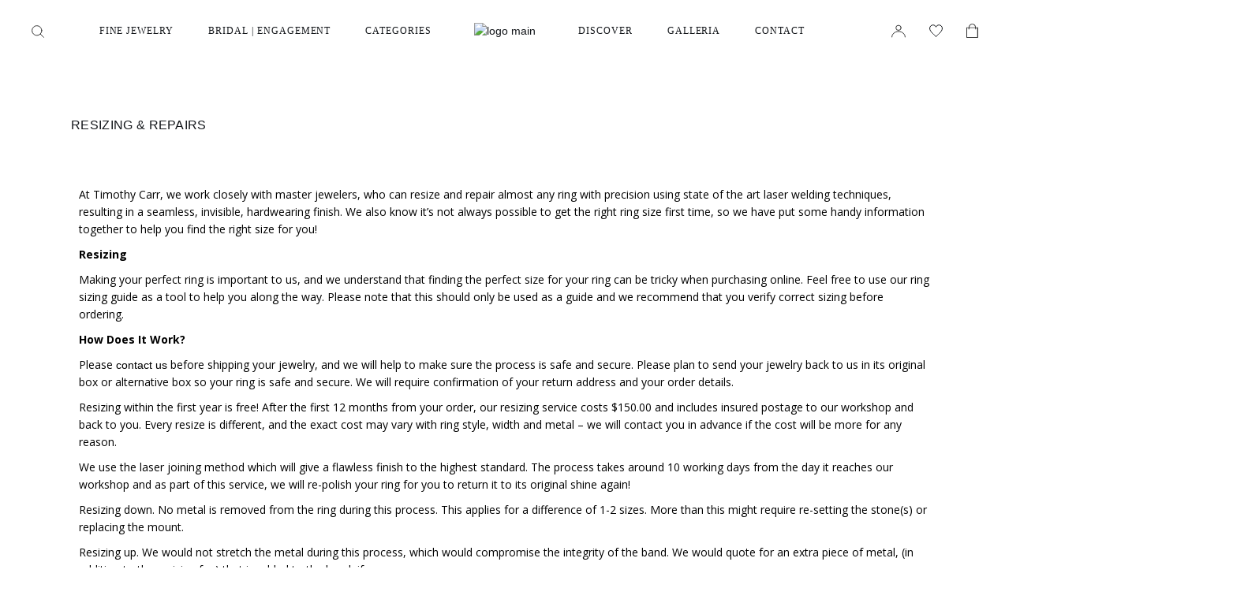

--- FILE ---
content_type: text/html; charset=UTF-8
request_url: https://timothycarrdiamonds.com/resizing-repairs/
body_size: 87816
content:
<!DOCTYPE html>
<html lang="en-US" prefix="og: https://ogp.me/ns#">
<head>
	<meta charset="UTF-8">
	<meta name="viewport" content="width=device-width, initial-scale=1, user-scalable=yes">

		<style>img:is([sizes="auto" i], [sizes^="auto," i]) { contain-intrinsic-size: 3000px 1500px }</style>
	
<!-- Search Engine Optimization by Rank Math - https://rankmath.com/ -->
<title>Resizing &amp; Repairs - Timothy Carr Diamonds</title>
<meta name="description" content="At Timothy Carr, we work closely with master jewelers, who can resize and repair almost any ring with precision using state of the art laser welding"/>
<meta name="robots" content="index, follow, max-snippet:-1, max-video-preview:-1, max-image-preview:large"/>
<link rel="canonical" href="https://timothycarrdiamonds.com/resizing-repairs/" />
<meta property="og:locale" content="en_US" />
<meta property="og:type" content="article" />
<meta property="og:title" content="Resizing &amp; Repairs - Timothy Carr Diamonds" />
<meta property="og:description" content="At Timothy Carr, we work closely with master jewelers, who can resize and repair almost any ring with precision using state of the art laser welding" />
<meta property="og:url" content="https://timothycarrdiamonds.com/resizing-repairs/" />
<meta property="og:site_name" content="Timothy Carr Diamonds" />
<meta property="og:updated_time" content="2025-09-07T15:20:14-07:00" />
<meta property="article:published_time" content="2023-02-01T03:02:42-08:00" />
<meta property="article:modified_time" content="2025-09-07T15:20:14-07:00" />
<meta name="twitter:card" content="summary_large_image" />
<meta name="twitter:title" content="Resizing &amp; Repairs - Timothy Carr Diamonds" />
<meta name="twitter:description" content="At Timothy Carr, we work closely with master jewelers, who can resize and repair almost any ring with precision using state of the art laser welding" />
<meta name="twitter:label1" content="Time to read" />
<meta name="twitter:data1" content="5 minutes" />
<script type="application/ld+json" class="rank-math-schema">{"@context":"https://schema.org","@graph":[{"@type":"Organization","@id":"https://timothycarrdiamonds.com/#organization","name":"Timothy Carr Diamonds"},{"@type":"WebSite","@id":"https://timothycarrdiamonds.com/#website","url":"https://timothycarrdiamonds.com","name":"Timothy Carr Diamonds","publisher":{"@id":"https://timothycarrdiamonds.com/#organization"},"inLanguage":"en-US"},{"@type":"WebPage","@id":"https://timothycarrdiamonds.com/resizing-repairs/#webpage","url":"https://timothycarrdiamonds.com/resizing-repairs/","name":"Resizing &amp; Repairs - Timothy Carr Diamonds","datePublished":"2023-02-01T03:02:42-08:00","dateModified":"2025-09-07T15:20:14-07:00","isPartOf":{"@id":"https://timothycarrdiamonds.com/#website"},"inLanguage":"en-US"},{"@type":"Person","@id":"https://timothycarrdiamonds.com/author/tcarr1818gmail-com/","name":"tcarr1818@gmail.com","url":"https://timothycarrdiamonds.com/author/tcarr1818gmail-com/","image":{"@type":"ImageObject","@id":"https://secure.gravatar.com/avatar/8ac27de93981c7050754876cc443926867fa40f1e80731308115b86cf4df3e47?s=96&amp;d=mm&amp;r=g","url":"https://secure.gravatar.com/avatar/8ac27de93981c7050754876cc443926867fa40f1e80731308115b86cf4df3e47?s=96&amp;d=mm&amp;r=g","caption":"tcarr1818@gmail.com","inLanguage":"en-US"},"sameAs":["http://timothycarrdiamonds.com"],"worksFor":{"@id":"https://timothycarrdiamonds.com/#organization"}},{"@type":"Article","headline":"Resizing &amp; Repairs - Timothy Carr Diamonds","datePublished":"2023-02-01T03:02:42-08:00","dateModified":"2025-09-07T15:20:14-07:00","author":{"@id":"https://timothycarrdiamonds.com/author/tcarr1818gmail-com/","name":"tcarr1818@gmail.com"},"publisher":{"@id":"https://timothycarrdiamonds.com/#organization"},"description":"At Timothy Carr, we work closely with master jewelers, who can resize and repair almost any ring with precision using state of the art laser welding","name":"Resizing &amp; Repairs - Timothy Carr Diamonds","@id":"https://timothycarrdiamonds.com/resizing-repairs/#richSnippet","isPartOf":{"@id":"https://timothycarrdiamonds.com/resizing-repairs/#webpage"},"inLanguage":"en-US","mainEntityOfPage":{"@id":"https://timothycarrdiamonds.com/resizing-repairs/#webpage"}}]}</script>
<!-- /Rank Math WordPress SEO plugin -->

<link rel='dns-prefetch' href='//cdn.jsdelivr.net' />
<link rel='dns-prefetch' href='//fonts.googleapis.com' />
<link rel="alternate" type="application/rss+xml" title="Timothy Carr Diamonds &raquo; Feed" href="https://timothycarrdiamonds.com/feed/" />
<link rel="alternate" type="application/rss+xml" title="Timothy Carr Diamonds &raquo; Comments Feed" href="https://timothycarrdiamonds.com/comments/feed/" />
<script type="text/javascript">
/* <![CDATA[ */
window._wpemojiSettings = {"baseUrl":"https:\/\/s.w.org\/images\/core\/emoji\/16.0.1\/72x72\/","ext":".png","svgUrl":"https:\/\/s.w.org\/images\/core\/emoji\/16.0.1\/svg\/","svgExt":".svg","source":{"concatemoji":"https:\/\/timothycarrdiamonds.com\/wp-includes\/js\/wp-emoji-release.min.js?ver=6.8.3"}};
/*! This file is auto-generated */
!function(s,n){var o,i,e;function c(e){try{var t={supportTests:e,timestamp:(new Date).valueOf()};sessionStorage.setItem(o,JSON.stringify(t))}catch(e){}}function p(e,t,n){e.clearRect(0,0,e.canvas.width,e.canvas.height),e.fillText(t,0,0);var t=new Uint32Array(e.getImageData(0,0,e.canvas.width,e.canvas.height).data),a=(e.clearRect(0,0,e.canvas.width,e.canvas.height),e.fillText(n,0,0),new Uint32Array(e.getImageData(0,0,e.canvas.width,e.canvas.height).data));return t.every(function(e,t){return e===a[t]})}function u(e,t){e.clearRect(0,0,e.canvas.width,e.canvas.height),e.fillText(t,0,0);for(var n=e.getImageData(16,16,1,1),a=0;a<n.data.length;a++)if(0!==n.data[a])return!1;return!0}function f(e,t,n,a){switch(t){case"flag":return n(e,"\ud83c\udff3\ufe0f\u200d\u26a7\ufe0f","\ud83c\udff3\ufe0f\u200b\u26a7\ufe0f")?!1:!n(e,"\ud83c\udde8\ud83c\uddf6","\ud83c\udde8\u200b\ud83c\uddf6")&&!n(e,"\ud83c\udff4\udb40\udc67\udb40\udc62\udb40\udc65\udb40\udc6e\udb40\udc67\udb40\udc7f","\ud83c\udff4\u200b\udb40\udc67\u200b\udb40\udc62\u200b\udb40\udc65\u200b\udb40\udc6e\u200b\udb40\udc67\u200b\udb40\udc7f");case"emoji":return!a(e,"\ud83e\udedf")}return!1}function g(e,t,n,a){var r="undefined"!=typeof WorkerGlobalScope&&self instanceof WorkerGlobalScope?new OffscreenCanvas(300,150):s.createElement("canvas"),o=r.getContext("2d",{willReadFrequently:!0}),i=(o.textBaseline="top",o.font="600 32px Arial",{});return e.forEach(function(e){i[e]=t(o,e,n,a)}),i}function t(e){var t=s.createElement("script");t.src=e,t.defer=!0,s.head.appendChild(t)}"undefined"!=typeof Promise&&(o="wpEmojiSettingsSupports",i=["flag","emoji"],n.supports={everything:!0,everythingExceptFlag:!0},e=new Promise(function(e){s.addEventListener("DOMContentLoaded",e,{once:!0})}),new Promise(function(t){var n=function(){try{var e=JSON.parse(sessionStorage.getItem(o));if("object"==typeof e&&"number"==typeof e.timestamp&&(new Date).valueOf()<e.timestamp+604800&&"object"==typeof e.supportTests)return e.supportTests}catch(e){}return null}();if(!n){if("undefined"!=typeof Worker&&"undefined"!=typeof OffscreenCanvas&&"undefined"!=typeof URL&&URL.createObjectURL&&"undefined"!=typeof Blob)try{var e="postMessage("+g.toString()+"("+[JSON.stringify(i),f.toString(),p.toString(),u.toString()].join(",")+"));",a=new Blob([e],{type:"text/javascript"}),r=new Worker(URL.createObjectURL(a),{name:"wpTestEmojiSupports"});return void(r.onmessage=function(e){c(n=e.data),r.terminate(),t(n)})}catch(e){}c(n=g(i,f,p,u))}t(n)}).then(function(e){for(var t in e)n.supports[t]=e[t],n.supports.everything=n.supports.everything&&n.supports[t],"flag"!==t&&(n.supports.everythingExceptFlag=n.supports.everythingExceptFlag&&n.supports[t]);n.supports.everythingExceptFlag=n.supports.everythingExceptFlag&&!n.supports.flag,n.DOMReady=!1,n.readyCallback=function(){n.DOMReady=!0}}).then(function(){return e}).then(function(){var e;n.supports.everything||(n.readyCallback(),(e=n.source||{}).concatemoji?t(e.concatemoji):e.wpemoji&&e.twemoji&&(t(e.twemoji),t(e.wpemoji)))}))}((window,document),window._wpemojiSettings);
/* ]]> */
</script>

<link rel='stylesheet' id='animate-css' href='https://timothycarrdiamonds.com/wp-content/plugins/qi-blocks/assets/css/plugins/animate/animate.min.css?ver=4.1.1' type='text/css' media='all' />
<link rel='stylesheet' id='dashicons-css' href='https://timothycarrdiamonds.com/wp-includes/css/dashicons.min.css?ver=6.8.3' type='text/css' media='all' />
<link rel='stylesheet' id='menu-icons-extra-css' href='https://timothycarrdiamonds.com/wp-content/plugins/menu-icons/css/extra.min.css?ver=0.13.19' type='text/css' media='all' />
<link rel='stylesheet' id='elegant-icons-css' href='https://timothycarrdiamonds.com/wp-content/plugins/ettore-core/inc/icons/elegant-icons/assets/css/elegant-icons.min.css?ver=6.8.3' type='text/css' media='all' />
<link rel='stylesheet' id='font-awesome-css' href='https://timothycarrdiamonds.com/wp-content/plugins/ettore-core/inc/icons/font-awesome/assets/css/all.min.css?ver=6.8.3' type='text/css' media='all' />
<style id='wp-emoji-styles-inline-css' type='text/css'>

	img.wp-smiley, img.emoji {
		display: inline !important;
		border: none !important;
		box-shadow: none !important;
		height: 1em !important;
		width: 1em !important;
		margin: 0 0.07em !important;
		vertical-align: -0.1em !important;
		background: none !important;
		padding: 0 !important;
	}
</style>
<style id='wp-block-library-inline-css' type='text/css'>
:root{--wp-admin-theme-color:#007cba;--wp-admin-theme-color--rgb:0,124,186;--wp-admin-theme-color-darker-10:#006ba1;--wp-admin-theme-color-darker-10--rgb:0,107,161;--wp-admin-theme-color-darker-20:#005a87;--wp-admin-theme-color-darker-20--rgb:0,90,135;--wp-admin-border-width-focus:2px;--wp-block-synced-color:#7a00df;--wp-block-synced-color--rgb:122,0,223;--wp-bound-block-color:var(--wp-block-synced-color)}@media (min-resolution:192dpi){:root{--wp-admin-border-width-focus:1.5px}}.wp-element-button{cursor:pointer}:root{--wp--preset--font-size--normal:16px;--wp--preset--font-size--huge:42px}:root .has-very-light-gray-background-color{background-color:#eee}:root .has-very-dark-gray-background-color{background-color:#313131}:root .has-very-light-gray-color{color:#eee}:root .has-very-dark-gray-color{color:#313131}:root .has-vivid-green-cyan-to-vivid-cyan-blue-gradient-background{background:linear-gradient(135deg,#00d084,#0693e3)}:root .has-purple-crush-gradient-background{background:linear-gradient(135deg,#34e2e4,#4721fb 50%,#ab1dfe)}:root .has-hazy-dawn-gradient-background{background:linear-gradient(135deg,#faaca8,#dad0ec)}:root .has-subdued-olive-gradient-background{background:linear-gradient(135deg,#fafae1,#67a671)}:root .has-atomic-cream-gradient-background{background:linear-gradient(135deg,#fdd79a,#004a59)}:root .has-nightshade-gradient-background{background:linear-gradient(135deg,#330968,#31cdcf)}:root .has-midnight-gradient-background{background:linear-gradient(135deg,#020381,#2874fc)}.has-regular-font-size{font-size:1em}.has-larger-font-size{font-size:2.625em}.has-normal-font-size{font-size:var(--wp--preset--font-size--normal)}.has-huge-font-size{font-size:var(--wp--preset--font-size--huge)}.has-text-align-center{text-align:center}.has-text-align-left{text-align:left}.has-text-align-right{text-align:right}#end-resizable-editor-section{display:none}.aligncenter{clear:both}.items-justified-left{justify-content:flex-start}.items-justified-center{justify-content:center}.items-justified-right{justify-content:flex-end}.items-justified-space-between{justify-content:space-between}.screen-reader-text{border:0;clip-path:inset(50%);height:1px;margin:-1px;overflow:hidden;padding:0;position:absolute;width:1px;word-wrap:normal!important}.screen-reader-text:focus{background-color:#ddd;clip-path:none;color:#444;display:block;font-size:1em;height:auto;left:5px;line-height:normal;padding:15px 23px 14px;text-decoration:none;top:5px;width:auto;z-index:100000}html :where(.has-border-color){border-style:solid}html :where([style*=border-top-color]){border-top-style:solid}html :where([style*=border-right-color]){border-right-style:solid}html :where([style*=border-bottom-color]){border-bottom-style:solid}html :where([style*=border-left-color]){border-left-style:solid}html :where([style*=border-width]){border-style:solid}html :where([style*=border-top-width]){border-top-style:solid}html :where([style*=border-right-width]){border-right-style:solid}html :where([style*=border-bottom-width]){border-bottom-style:solid}html :where([style*=border-left-width]){border-left-style:solid}html :where(img[class*=wp-image-]){height:auto;max-width:100%}:where(figure){margin:0 0 1em}html :where(.is-position-sticky){--wp-admin--admin-bar--position-offset:var(--wp-admin--admin-bar--height,0px)}@media screen and (max-width:600px){html :where(.is-position-sticky){--wp-admin--admin-bar--position-offset:0px}}
</style>
<style id='classic-theme-styles-inline-css' type='text/css'>
/*! This file is auto-generated */
.wp-block-button__link{color:#fff;background-color:#32373c;border-radius:9999px;box-shadow:none;text-decoration:none;padding:calc(.667em + 2px) calc(1.333em + 2px);font-size:1.125em}.wp-block-file__button{background:#32373c;color:#fff;text-decoration:none}
</style>
<link rel='stylesheet' id='wcusage-tab-settings-css' href='https://timothycarrdiamonds.com/wp-content/plugins/woo-coupon-usage/css/tab-settings.css?ver=1.0.0' type='text/css' media='all' />
<link rel='stylesheet' id='woo-coupon-usage-style-css' href='https://timothycarrdiamonds.com/wp-content/plugins/woo-coupon-usage/css/style.css?ver=5.18.2' type='text/css' media='all' />
<link rel='stylesheet' id='contact-form-7-css' href='https://timothycarrdiamonds.com/wp-content/plugins/contact-form-7/includes/css/styles.css?ver=6.1.2' type='text/css' media='all' />
<link rel='stylesheet' id='qi-blocks-grid-css' href='https://timothycarrdiamonds.com/wp-content/plugins/qi-blocks/assets/dist/grid.css?ver=1.4.3' type='text/css' media='all' />
<link rel='stylesheet' id='qi-blocks-main-css' href='https://timothycarrdiamonds.com/wp-content/plugins/qi-blocks/assets/dist/main.css?ver=1.4.3' type='text/css' media='all' />
<link rel='stylesheet' id='SCPFW_front_style-css' href='https://timothycarrdiamonds.com/wp-content/plugins/size-chart-product-for-woocommerce/assets/css/scpfw_front_style.css?ver=1.0.0' type='text/css' media='all' />
<style id='woocommerce-inline-inline-css' type='text/css'>
.woocommerce form .form-row .required { visibility: visible; }
</style>
<link rel='stylesheet' id='tcd-splide-css-css' href='https://cdn.jsdelivr.net/npm/@splidejs/splide@4.1.4/dist/css/splide.min.css?ver=4.1.4' type='text/css' media='all' />
<style id='tcd-splide-css-inline-css' type='text/css'>

.product-gallery { position: relative; width: 100%; }
.product-gallery .splide__track { overflow: hidden; width: 100%; }
.product-gallery .splide__list { display: flex; will-change: transform; }
.product-gallery .splide__slide { flex: 0 0 100%; max-width: 100%; }
.product-gallery img { width: 100%; height: auto; display: block; }

/* Arrows hidden by default; appear on hover */
.product-gallery .splide__arrow {
  opacity:0; visibility:hidden;
  transition:opacity .2s ease,visibility .2s ease;
  position:absolute; top:50%; transform:translateY(-50%);
  z-index:10;
  display:flex; align-items:center; justify-content:center;
  width:28px; height:28px; border-radius:50%;
  background:#000; border:none;
}
.product-gallery .splide__arrow svg { width:14px; height:14px; fill:#fff; }
.product-gallery .splide__arrow--prev { left:10px; }
.product-gallery .splide__arrow--next { right:10px; }
.product-gallery.has-multiple:hover .splide__arrow { opacity:1; visibility:visible; }
	
</style>
<link rel='stylesheet' id='awf-nouislider-css' href='https://timothycarrdiamonds.com/wp-content/plugins/annasta-woocommerce-product-filters/styles/nouislider.min.css?ver=1.8.1' type='text/css' media='all' />
<link rel='stylesheet' id='awf-pretty-scrollbars-css' href='https://timothycarrdiamonds.com/wp-content/plugins/annasta-woocommerce-product-filters/styles/perfect-scrollbar.css?ver=6.8.3' type='text/css' media='all' />
<link rel='stylesheet' id='awf-font-awesome-css' href='https://timothycarrdiamonds.com/wp-content/plugins/annasta-woocommerce-product-filters/styles/awf-font-awesome.css?ver=1.8.1' type='text/css' media='all' />
<link rel='stylesheet' id='awf-font-awesome-all-css' href='https://timothycarrdiamonds.com/wp-content/plugins/annasta-woocommerce-product-filters/styles/fontawesome-all.min.css?ver=1.8.1' type='text/css' media='all' />
<link rel='stylesheet' id='awf-css' href='https://timothycarrdiamonds.com/wp-content/plugins/annasta-woocommerce-product-filters/styles/awf.css?ver=1.8.1' type='text/css' media='all' />
<link rel='stylesheet' id='awf-style-options-css' href='https://timothycarrdiamonds.com/wp-content/uploads/annasta-filters/css/style-options-1757382551.css?ver=1.8.1' type='text/css' media='all' />
<link rel='stylesheet' id='pqfw-frontend-css' href='https://timothycarrdiamonds.com/wp-content/plugins/product-quotation-for-woocommerce/assets/css/pqfw-frontend.css?ver=1.0.0' type='text/css' media='all' />
<style id='pqfw-frontend-inline-css' type='text/css'>
a.button.pqfw-button.pqfw-add-to-quotation {}a.button.pqfw-button.pqfw-add-to-quotation:hover {}
</style>
<link rel='stylesheet' id='qi-addons-for-elementor-grid-style-css' href='https://timothycarrdiamonds.com/wp-content/plugins/qi-addons-for-elementor/assets/css/grid.min.css?ver=1.9.5' type='text/css' media='all' />
<link rel='stylesheet' id='qi-addons-for-elementor-helper-parts-style-css' href='https://timothycarrdiamonds.com/wp-content/plugins/qi-addons-for-elementor/assets/css/helper-parts.min.css?ver=1.9.5' type='text/css' media='all' />
<link rel='stylesheet' id='qi-addons-for-elementor-style-css' href='https://timothycarrdiamonds.com/wp-content/plugins/qi-addons-for-elementor/assets/css/main.min.css?ver=1.9.5' type='text/css' media='all' />
<link rel='stylesheet' id='swiper-css' href='https://timothycarrdiamonds.com/wp-content/plugins/elementor/assets/lib/swiper/v8/css/swiper.css?ver=8.4.5' type='text/css' media='all' />
<link rel='stylesheet' id='ettore-main-css' href='https://timothycarrdiamonds.com/wp-content/themes/ettore/assets/css/main.min.css?ver=6.8.3' type='text/css' media='all' />
<link rel='stylesheet' id='ettore-core-style-css' href='https://timothycarrdiamonds.com/wp-content/plugins/ettore-core/assets/css/ettore-core.min.css?ver=6.8.3' type='text/css' media='all' />
<link rel='stylesheet' id='ettore-membership-style-css' href='https://timothycarrdiamonds.com/wp-content/plugins/ettore-membership/assets/css/ettore-membership.min.css?ver=6.8.3' type='text/css' media='all' />
<link rel='stylesheet' id='qode-quick-view-for-woocommerce-main-css' href='https://timothycarrdiamonds.com/wp-content/plugins/qode-quick-view-for-woocommerce/assets/css/main.min.css?ver=1.1.2' type='text/css' media='all' />
<link rel='stylesheet' id='qode-wishlist-for-woocommerce-main-css' href='https://timothycarrdiamonds.com/wp-content/plugins/qode-wishlist-for-woocommerce/assets/css/main.min.css?ver=1.2.7' type='text/css' media='all' />
<style id='qode-wishlist-for-woocommerce-main-inline-css' type='text/css'>
.qwfw-add-to-wishlist-wrapper .qwfw-shortcode .qwfw-m-icon svg { fill: rgb(255,255,255);stroke: rgb(255,255,255);}.qwfw-add-to-wishlist-wrapper .qwfw-shortcode:hover .qwfw-m-icon svg { fill: rgb(236,39,79);stroke: rgb(236,39,79);}
</style>
<link rel='stylesheet' id='brands-styles-css' href='https://timothycarrdiamonds.com/wp-content/plugins/woocommerce/assets/css/brands.css?ver=10.2.3' type='text/css' media='all' />
<link rel='stylesheet' id='ettore-child-style-css' href='https://timothycarrdiamonds.com/wp-content/themes/ettore-child/style.css?ver=6.8.3' type='text/css' media='all' />
<link rel='stylesheet' id='ettore-google-fonts-css' href='https://fonts.googleapis.com/css?family=Jost%3A300%2C400%2C500%2C600%2C700%7CDM+Sans%3A300%2C400%2C500%2C600%2C700%7CCinzel%3A300%2C400%2C500%2C600%2C700%7COpen+Sans%3A300%2C400%2C500%2C600%2C700%7CMontserrat%3A300%2C400%2C500%2C600%2C700%7CMichroma%3A300%2C400%2C500%2C600%2C700%7COutfit%3A300%2C400%2C500%2C600%2C700%7CABeeZee%3A300%2C400%2C500%2C600%2C700%7CRoboto%3A300%2C400%2C500%2C600%2C700%7CFahkwang%3A300%2C400%2C500%2C600%2C700&#038;subset=latin-ext&#038;display=swap&#038;ver=1.0.0' type='text/css' media='all' />
<link rel='stylesheet' id='ettore-style-css' href='https://timothycarrdiamonds.com/wp-content/themes/ettore/style.css?ver=6.8.3' type='text/css' media='all' />
<style id='ettore-style-inline-css' type='text/css'>
@font-face {font-family: ABChanel PB Regular;src:url(https://timothycarrdiamonds.com/wp-content/uploads/2024/08/ABChanel-PB-Regular-S.woff2) format("woff2"),url(https://timothycarrdiamonds.com/wp-content/uploads/2024/08/ABChanel-PB-Regular-S.woff) format("woff"),url(https://timothycarrdiamonds.com/wp-content/uploads/2024/08/ABChanel-PB-Regular-S.ttf) format("truetype"),url(https://timothycarrdiamonds.com/wp-content/uploads/2024/11/ABChanel-PB-Regular-S.otf) format("truetype");}@font-face {font-family: ABChanel Corpo Semi-Bold;src:url(https://timothycarrdiamonds.com/wp-content/uploads/2024/08/ABChanel-Corpo-Semi-Bold.woff2) format("woff2"),url(https://timothycarrdiamonds.com/wp-content/uploads/2024/08/ABChanel-Corpo-Semi-Bold.woff) format("woff"),url(https://timothycarrdiamonds.com/wp-content/uploads/2024/08/ABChanel-Corpo-Semi-Bold.ttf) format("truetype"),url(https://timothycarrdiamonds.com/wp-content/uploads/2024/11/ABChanel-Corpo-Semi-Bold.otf) format("truetype");}@font-face {font-family: ABChanel Corpo Light;src:url(https://timothycarrdiamonds.com/wp-content/uploads/2024/11/ABChanel-Corpo-Light.woff2) format("woff2"),url(https://timothycarrdiamonds.com/wp-content/uploads/2024/11/ABChanel-Corpo-Light.woff) format("woff"),url(https://timothycarrdiamonds.com/wp-content/uploads/2024/11/ABChanel-Corpo-Light.ttf) format("truetype"),url(https://timothycarrdiamonds.com/wp-content/uploads/2024/11/ABChanel-Corpo-Light.otf) format("truetype");}#qodef-page-inner { padding: 110px 0px 60px;}@media only screen and (max-width: 1200px) { #qodef-page-inner { padding: 110px 0 0;}}.qodef-header-sticky .qodef-header-sticky-inner { padding-left: 40px;padding-right: 40px;}#qodef-top-area { background-color: rgb(0,0,0);}#qodef-top-area-inner { height: 40px;padding-left: 40px;padding-right: 40px;border-bottom-color: rgb(0,0,0);border-bottom-width: 1px;}#qodef-page-header .qodef-header-logo-link { height: 85px;}#qodef-page-mobile-header .qodef-mobile-header-logo-link { height: 70px;}.qodef-header-navigation> ul > li > a { font-family: "ABChanel PB Regular";text-decoration: none;}.qodef-header-navigation> ul > li > a:hover { text-decoration: underline;}.qodef-header-navigation > ul > li.qodef-menu-item--narrow .qodef-drop-down-second ul li a { color: rgb(0,0,0);font-family: "Outfit";}.qodef-header-navigation > ul > li.qodef-menu-item--narrow .qodef-drop-down-second ul li:hover > a { text-decoration: underline;}.qodef-header-navigation > ul > li.qodef-menu-item--wide .qodef-drop-down-second-inner > ul > li > a { color: rgb(0,0,0);font-family: "Outfit";}.qodef-header-navigation > ul > li.qodef-menu-item--wide .qodef-drop-down-second-inner > ul > li > a:hover { text-decoration: underline;}.qodef-header-navigation > ul > li.qodef-menu-item--wide .qodef-drop-down-second ul li ul li a { color: rgb(0,0,0);font-family: "Open Sans";font-size: 0.85rem;}.qodef-header-navigation > ul > li.qodef-menu-item--wide .qodef-drop-down-second ul li ul li:hover > a { text-decoration: underline;}.qodef-page-title { height: 60px;}body { font-family: "Open Sans";font-size: 0.875rem;}h1, .qodef-h1 { font-family: "ABChanel Corpo Semi-Bold";font-size: 2rem;font-weight: 500;}h2, .qodef-h2 { font-family: "ABChanel Corpo Semi-Bold";font-size: 1.875rem;font-weight: 500;}h3, .qodef-h3 { font-family: "ABChanel Corpo Semi-Bold";font-size: 1.75rem;font-weight: 500;}h4, .qodef-h4 { font-family: "ABChanel Corpo Semi-Bold";font-size: 1.5rem;font-weight: 500;}h5, .qodef-h5 { font-family: "ABChanel Corpo Semi-Bold";font-size: 1rem;font-weight: 500;}h6, .qodef-h6 { font-family: "ABChanel Corpo Semi-Bold";font-size: 1rem;font-weight: 500;}a:hover, p a:hover { text-decoration: underline;}
</style>
<link rel='stylesheet' id='qode-variation-swatches-for-woocommerce-main-css' href='https://timothycarrdiamonds.com/wp-content/plugins/qode-variation-swatches-for-woocommerce/assets/css/main.min.css?ver=1.0.8' type='text/css' media='all' />
<style id='qode-variation-swatches-for-woocommerce-main-inline-css' type='text/css'>
:root { --qvsfw-variation-color-option-min-width: 17px;--qvsfw-variation-color-option-height: 17px;--qvsfw-variation-color-option-border-color: rgba(0,0,0,0);--qvsfw-variation-color-option-selected-border-color: rgba(0,0,0,0);--qvsfw-variation-image-option-min-width: 17px;--qvsfw-variation-image-option-height: 17px;--qvsfw-variation-image-option-border-color: rgba(0,0,0,0);--qvsfw-variation-image-option-selected-border-color: rgba(0,0,0,0);--qvsfw-variation-label-option-min-width: 17px;--qvsfw-variation-label-option-height: 17px;--qvsfw-variation-label-option-border-color: rgba(0,0,0,0);--qvsfw-variation-label-option-selected-border-color: rgba(0,0,0,0);--qvsfw-variation-common-border-color: rgba(0,0,0,0);--qvsfw-variation-common-selected-border-color: rgba(0,0,0,0);--qvsfw-variation-space-between-options: 17px;}
</style>
<link rel='stylesheet' id='ettore-core-elementor-css' href='https://timothycarrdiamonds.com/wp-content/plugins/ettore-core/inc/plugins/elementor/assets/css/elementor.min.css?ver=6.8.3' type='text/css' media='all' />
<link rel='stylesheet' id='elementor-frontend-css' href='https://timothycarrdiamonds.com/wp-content/plugins/elementor/assets/css/frontend.min.css?ver=3.32.4' type='text/css' media='all' />
<link rel='stylesheet' id='elementor-post-20-css' href='https://timothycarrdiamonds.com/wp-content/uploads/elementor/css/post-20.css?ver=1766429054' type='text/css' media='all' />
<link rel='stylesheet' id='font-awesome-5-all-css' href='https://timothycarrdiamonds.com/wp-content/plugins/elementor/assets/lib/font-awesome/css/all.min.css?ver=3.32.4' type='text/css' media='all' />
<link rel='stylesheet' id='font-awesome-4-shim-css' href='https://timothycarrdiamonds.com/wp-content/plugins/elementor/assets/lib/font-awesome/css/v4-shims.min.css?ver=3.32.4' type='text/css' media='all' />
<link rel='stylesheet' id='elementor-post-1965-css' href='https://timothycarrdiamonds.com/wp-content/uploads/elementor/css/post-1965.css?ver=1766455125' type='text/css' media='all' />
<link rel='stylesheet' id='master-addons-main-style-css' href='https://timothycarrdiamonds.com/wp-content/plugins/master-addons/assets/css/master-addons-styles.css?ver=6.8.3' type='text/css' media='all' />
<link rel='stylesheet' id='sib-front-css-css' href='https://timothycarrdiamonds.com/wp-content/plugins/mailin/css/mailin-front.css?ver=6.8.3' type='text/css' media='all' />
<script type="text/template" id="tmpl-variation-template">
	<div class="woocommerce-variation-description">{{{ data.variation.variation_description }}}</div>
	<div class="woocommerce-variation-price">{{{ data.variation.price_html }}}</div>
	<div class="woocommerce-variation-availability">{{{ data.variation.availability_html }}}</div>
</script>
<script type="text/template" id="tmpl-unavailable-variation-template">
	<p role="alert">Sorry, this product is unavailable. Please choose a different combination.</p>
</script>
<script type="text/javascript" id="jquery-core-js-before">
/* <![CDATA[ */
/* < ![CDATA[ */
function jltmaNS(n){for(var e=n.split("."),a=window,i="",r=e.length,t=0;r>t;t++)"window"!=e[t]&&(i=e[t],a[i]=a[i]||{},a=a[i]);return a;}
/* ]]]]><![CDATA[> */
/* ]]> */
</script>
<script type="text/javascript" src="https://timothycarrdiamonds.com/wp-includes/js/jquery/jquery.min.js?ver=3.7.1" id="jquery-core-js"></script>
<script type="text/javascript" src="https://timothycarrdiamonds.com/wp-includes/js/jquery/jquery-migrate.min.js?ver=3.4.1" id="jquery-migrate-js"></script>
<script type="text/javascript" src="https://timothycarrdiamonds.com/wp-content/plugins/woo-coupon-usage/js/woo-coupon-usage.js?ver=5.8.0" id="woo-coupon-usage-js"></script>
<script type="text/javascript" src="https://timothycarrdiamonds.com/wp-includes/js/underscore.min.js?ver=1.13.7" id="underscore-js"></script>
<script type="text/javascript" id="wp-util-js-extra">
/* <![CDATA[ */
var _wpUtilSettings = {"ajax":{"url":"\/wp-admin\/admin-ajax.php"}};
/* ]]> */
</script>
<script type="text/javascript" src="https://timothycarrdiamonds.com/wp-includes/js/wp-util.min.js?ver=6.8.3" id="wp-util-js"></script>
<script type="text/javascript" src="https://timothycarrdiamonds.com/wp-content/plugins/woocommerce/assets/js/jquery-blockui/jquery.blockUI.min.js?ver=2.7.0-wc.10.2.3" id="jquery-blockui-js" data-wp-strategy="defer"></script>
<script type="text/javascript" id="wc-add-to-cart-variation-js-extra">
/* <![CDATA[ */
var wc_add_to_cart_variation_params = {"wc_ajax_url":"\/?wc-ajax=%%endpoint%%","i18n_no_matching_variations_text":"Sorry, no products matched your selection. Please choose a different combination.","i18n_make_a_selection_text":"Please select some product options before adding this product to your cart.","i18n_unavailable_text":"Sorry, this product is unavailable. Please choose a different combination.","i18n_reset_alert_text":"Your selection has been reset. Please select some product options before adding this product to your cart."};
/* ]]> */
</script>
<script type="text/javascript" src="https://timothycarrdiamonds.com/wp-content/plugins/woocommerce/assets/js/frontend/add-to-cart-variation.min.js?ver=10.2.3" id="wc-add-to-cart-variation-js" defer="defer" data-wp-strategy="defer"></script>
<script type="text/javascript" id="wc-add-to-cart-js-extra">
/* <![CDATA[ */
var wc_add_to_cart_params = {"ajax_url":"\/wp-admin\/admin-ajax.php","wc_ajax_url":"\/?wc-ajax=%%endpoint%%","i18n_view_cart":"View cart","cart_url":"https:\/\/timothycarrdiamonds.com\/cart\/","is_cart":"","cart_redirect_after_add":"no"};
/* ]]> */
</script>
<script type="text/javascript" src="https://timothycarrdiamonds.com/wp-content/plugins/woocommerce/assets/js/frontend/add-to-cart.min.js?ver=10.2.3" id="wc-add-to-cart-js" defer="defer" data-wp-strategy="defer"></script>
<script type="text/javascript" src="https://timothycarrdiamonds.com/wp-content/plugins/woocommerce/assets/js/js-cookie/js.cookie.min.js?ver=2.1.4-wc.10.2.3" id="js-cookie-js" defer="defer" data-wp-strategy="defer"></script>
<script type="text/javascript" id="woocommerce-js-extra">
/* <![CDATA[ */
var woocommerce_params = {"ajax_url":"\/wp-admin\/admin-ajax.php","wc_ajax_url":"\/?wc-ajax=%%endpoint%%","i18n_password_show":"Show password","i18n_password_hide":"Hide password"};
/* ]]> */
</script>
<script type="text/javascript" src="https://timothycarrdiamonds.com/wp-content/plugins/woocommerce/assets/js/frontend/woocommerce.min.js?ver=10.2.3" id="woocommerce-js" defer="defer" data-wp-strategy="defer"></script>
<script type="text/javascript" src="https://timothycarrdiamonds.com/wp-content/plugins/annasta-woocommerce-product-filters/code/js/wNumb.js?ver=6.8.3" id="awf-wnumb-js"></script>
<script type="text/javascript" src="https://timothycarrdiamonds.com/wp-content/plugins/annasta-woocommerce-product-filters/code/js/perfect-scrollbar.min.js?ver=1.8.1" id="awf-pretty-scrollbars-js"></script>
<script type="text/javascript" src="https://timothycarrdiamonds.com/wp-content/plugins/annasta-woocommerce-product-filters/code/js/nouislider.min.js?ver=6.8.3" id="awf-nouislider-js"></script>
<script type="text/javascript" src="https://timothycarrdiamonds.com/wp-includes/js/jquery/ui/core.min.js?ver=1.13.3" id="jquery-ui-core-js"></script>
<script type="text/javascript" src="https://timothycarrdiamonds.com/wp-includes/js/jquery/ui/mouse.min.js?ver=1.13.3" id="jquery-ui-mouse-js"></script>
<script type="text/javascript" src="https://timothycarrdiamonds.com/wp-includes/js/jquery/ui/sortable.min.js?ver=1.13.3" id="jquery-ui-sortable-js"></script>
<script type="text/javascript" id="awf-js-extra">
/* <![CDATA[ */
var awf_data = {"filters_url":"https:\/\/timothycarrdiamonds.com\/shop\/","ajax_url":"https:\/\/timothycarrdiamonds.com\/wp-admin\/admin-ajax.php","ajax_mode":"compatibility_mode","cm_v2":"yes","query":{},"wrapper_reload":"no","reset_all_exceptions":["ppp","orderby"],"togglable_preset":{"insert_btn_before_container":"","close_preset_on_ajax_update":true},"i18n":{"badge_reset_label":"","togglable_preset_btn_label":"Filters","cc_button_label":"Toggle children collapse"},"permalinks_on":"yes","redirect_ajax":"yes","products_container":".products"};
/* ]]> */
</script>
<script type="text/javascript" src="https://timothycarrdiamonds.com/wp-content/plugins/annasta-woocommerce-product-filters/code/js/awf.js?ver=1.8.1" id="awf-js"></script>
<script type="text/javascript" src="https://timothycarrdiamonds.com/wp-content/plugins/woocommerce/assets/js/select2/select2.full.min.js?ver=4.0.3-wc.10.2.3" id="select2-js" defer="defer" data-wp-strategy="defer"></script>
<script type="text/javascript" src="https://timothycarrdiamonds.com/wp-content/plugins/elementor/assets/lib/font-awesome/js/v4-shims.min.js?ver=3.32.4" id="font-awesome-4-shim-js"></script>
<script type="text/javascript" id="sib-front-js-js-extra">
/* <![CDATA[ */
var sibErrMsg = {"invalidMail":"Please fill out valid email address","requiredField":"Please fill out required fields","invalidDateFormat":"Please fill out valid date format","invalidSMSFormat":"Please fill out valid phone number"};
var ajax_sib_front_object = {"ajax_url":"https:\/\/timothycarrdiamonds.com\/wp-admin\/admin-ajax.php","ajax_nonce":"fff9742c41","flag_url":"https:\/\/timothycarrdiamonds.com\/wp-content\/plugins\/mailin\/img\/flags\/"};
/* ]]> */
</script>
<script type="text/javascript" src="https://timothycarrdiamonds.com/wp-content/plugins/mailin/js/mailin-front.js?ver=1756798893" id="sib-front-js-js"></script>
<link rel="https://api.w.org/" href="https://timothycarrdiamonds.com/wp-json/" /><link rel="alternate" title="JSON" type="application/json" href="https://timothycarrdiamonds.com/wp-json/wp/v2/pages/1965" /><link rel="EditURI" type="application/rsd+xml" title="RSD" href="https://timothycarrdiamonds.com/xmlrpc.php?rsd" />
<meta name="generator" content="WordPress 6.8.3" />
<link rel='shortlink' href='https://timothycarrdiamonds.com/?p=1965' />
<link rel="alternate" title="oEmbed (JSON)" type="application/json+oembed" href="https://timothycarrdiamonds.com/wp-json/oembed/1.0/embed?url=https%3A%2F%2Ftimothycarrdiamonds.com%2Fresizing-repairs%2F" />
<link rel="alternate" title="oEmbed (XML)" type="text/xml+oembed" href="https://timothycarrdiamonds.com/wp-json/oembed/1.0/embed?url=https%3A%2F%2Ftimothycarrdiamonds.com%2Fresizing-repairs%2F&#038;format=xml" />
<script type='text/javascript'>
/* <![CDATA[ */
var VPData = {"version":"3.3.16","pro":false,"__":{"couldnt_retrieve_vp":"Couldn't retrieve Visual Portfolio ID.","pswp_close":"Close (Esc)","pswp_share":"Share","pswp_fs":"Toggle fullscreen","pswp_zoom":"Zoom in\/out","pswp_prev":"Previous (arrow left)","pswp_next":"Next (arrow right)","pswp_share_fb":"Share on Facebook","pswp_share_tw":"Tweet","pswp_share_x":"X","pswp_share_pin":"Pin it","pswp_download":"Download","fancybox_close":"Close","fancybox_next":"Next","fancybox_prev":"Previous","fancybox_error":"The requested content cannot be loaded. <br \/> Please try again later.","fancybox_play_start":"Start slideshow","fancybox_play_stop":"Pause slideshow","fancybox_full_screen":"Full screen","fancybox_thumbs":"Thumbnails","fancybox_download":"Download","fancybox_share":"Share","fancybox_zoom":"Zoom"},"settingsPopupGallery":{"enable_on_wordpress_images":false,"vendor":"fancybox","deep_linking":false,"deep_linking_url_to_share_images":false,"show_arrows":true,"show_counter":true,"show_zoom_button":true,"show_fullscreen_button":true,"show_share_button":true,"show_close_button":true,"show_thumbs":true,"show_download_button":false,"show_slideshow":false,"click_to_zoom":true,"restore_focus":true},"screenSizes":[320,576,768,992,1200]};
/* ]]> */
</script>
		<noscript>
			<style type="text/css">
				.vp-portfolio__preloader-wrap{display:none}.vp-portfolio__filter-wrap,.vp-portfolio__items-wrap,.vp-portfolio__pagination-wrap,.vp-portfolio__sort-wrap{opacity:1;visibility:visible}.vp-portfolio__item .vp-portfolio__item-img noscript+img,.vp-portfolio__thumbnails-wrap{display:none}
			</style>
		</noscript>
			<noscript><style>.woocommerce-product-gallery{ opacity: 1 !important; }</style></noscript>
	<meta name="generator" content="Elementor 3.32.4; features: e_font_icon_svg, additional_custom_breakpoints; settings: css_print_method-external, google_font-enabled, font_display-auto">
<script type="text/javascript" src="https://cdn.brevo.com/js/sdk-loader.js" async></script>
<script type="text/javascript">
  window.Brevo = window.Brevo || [];
  window.Brevo.push(['init', {"client_key":"ozfu646zrk0n2t6wivvz3pbz","email_id":null,"push":{"customDomain":"https:\/\/timothycarrdiamonds.com\/wp-content\/plugins\/mailin\/"},"service_worker_url":"sw.js?key=${key}","frame_url":"brevo-frame.html"}]);
</script>			<style>
				.e-con.e-parent:nth-of-type(n+4):not(.e-lazyloaded):not(.e-no-lazyload),
				.e-con.e-parent:nth-of-type(n+4):not(.e-lazyloaded):not(.e-no-lazyload) * {
					background-image: none !important;
				}
				@media screen and (max-height: 1024px) {
					.e-con.e-parent:nth-of-type(n+3):not(.e-lazyloaded):not(.e-no-lazyload),
					.e-con.e-parent:nth-of-type(n+3):not(.e-lazyloaded):not(.e-no-lazyload) * {
						background-image: none !important;
					}
				}
				@media screen and (max-height: 640px) {
					.e-con.e-parent:nth-of-type(n+2):not(.e-lazyloaded):not(.e-no-lazyload),
					.e-con.e-parent:nth-of-type(n+2):not(.e-lazyloaded):not(.e-no-lazyload) * {
						background-image: none !important;
					}
				}
			</style>
					<style type="text/css">
			/* If html does not have either class, do not show lazy loaded images. */
			html:not(.vp-lazyload-enabled):not(.js) .vp-lazyload {
				display: none;
			}
		</style>
		<script>
			document.documentElement.classList.add(
				'vp-lazyload-enabled'
			);
		</script>
		<style class="wpcode-css-snippet">/* Prevent WooCommerce overlay links from blocking Splide controls */
.woocommerce-LoopProduct-link {
  pointer-events: none !important;
}

.product-gallery .splide__slide img {
  pointer-events: auto !important;
}
</style><style class="wpcode-css-snippet">/* Force Splide to work in WooCommerce product grids */
.products .splide {
  position: relative !important;
  width: 100% !important;
  visibility: visible !important;
}

.products .splide__track {
  overflow: hidden !important;
  position: relative !important;
  width: 100% !important;
}

.products .splide__list {
  display: flex !important;
  transition: transform 0.4s ease !important;
  will-change: transform !important;
}

.products .splide__slide {
  flex: 0 0 100% !important;
  max-width: 100% !important;
  position: relative !important;
}

.products .splide__slide img {
  width: 100% !important;
  height: auto !important;
  display: block !important;
}

/* Arrows: visible on hover only */
.products .product-gallery .splide__arrow {
  opacity: 0;
  visibility: hidden;
  transition: opacity .2s ease, visibility .2s ease;
  position: absolute;
  top: 50%;
  transform: translateY(-50%);
  z-index: 10;
  display: flex;
  align-items: center;
  justify-content: center;
  width: 28px;
  height: 28px;
  border-radius: 50%;
  background: #000;
  border: none;
}
.products .product-gallery .splide__arrow svg {
  width: 14px; height: 14px; fill: #fff;
}
.products .product-gallery .splide__arrow--prev { left: 10px; }
.products .product-gallery .splide__arrow--next { right: 10px; }
.products .product-gallery.has-multiple:hover .splide__arrow {
  opacity: 1; visibility: visible;
}
</style><style class="wpcode-css-snippet">/* Make the Size Chart link look like a pill button */
.single-product .summary a.scpfw_open{
  display: inline-flex !important;
  align-items: center;
  gap: .5rem;
  padding: .55rem .9rem;
  border: 1px solid currentColor;
  border-radius: 999px;
  background: transparent;
  color: #111 !important;       /* override plugin inline color */
  text-decoration: none;
  text-transform: uppercase;
  letter-spacing: .06em;
  font-weight: 500;
  line-height: 1;
  transition: background .2s, color .2s, transform .2s, border-color .2s;
}

.single-product .summary a.scpfw_open svg{
  width: 16px; height: 16px; flex: 0 0 16px;
  fill: currentColor !important; /* override plugin inline fill */
}

.single-product .summary a.scpfw_open:hover{
  background: #111;
  color: #fff !important;
  border-color: #111;
  transform: translateY(-1px);
}
.single-product .summary a.scpfw_open:active{ transform: translateY(0); }

/* Preferred spacing: more above than below */
.single-product div.product .entry-summary .scpfw_single_btn {
  margin: 10px 0 0 !important;           /* top / bottom */
}

/* 1) Make the modal itself wider and centered */
#scpfw_sizechart_popup .scpfw_sizechart_content {
  width: min(1200px, 96vw) !important; /* grow on desktop, fit on smaller screens */
  max-width: none !important;
  margin: 24px auto !important;
  box-sizing: border-box;
}

/* 2) Keep the body scrollable vertically if content is tall */
#scpfw_sizechart_popup .scpfw_popup_body {
  max-height: calc(100vh - 180px) !important;
  overflow: auto !important; /* vertical scroll as needed */
}

/* 3) Enable horizontal scrolling for the data area (for many columns) */
#scpfw_sizechart_popup .scpfw_popup_data,
#scpfw_sizechart_popup .scpfw_child_div {
  overflow-x: auto !important;  /* horizontal scroll if needed */
}

/* 4) Prevent the table from shrinking too small, but still allow it to fill */
#scpfw_sizechart_popup .scpfw_child_div table {
  width: 100% !important;
  min-width: 1100px;            /* tune this number to your content */
  border-collapse: collapse;
  table-layout: auto;
}

/* Optional: make the header stick when scrolling long tables */
#scpfw_sizechart_popup .scpfw_child_div table thead tr:first-child th,
#scpfw_sizechart_popup .scpfw_child_div table tr:first-child td {
  position: sticky;
  top: 0;
  z-index: 1;
}
</style><script>document.addEventListener('DOMContentLoaded', function () {
  try {
    var btn = document.querySelector('.awf-togglable-preset-btn');
    if (!btn) return;

    // Prefer the Woo archive header; otherwise place inside the main page content
    var target =
      document.querySelector('#qodef-woo-page .woocommerce-products-header') ||
      document.querySelector('#qodef-page-content') ||
      document.body;

    // If the button is already inside target, do nothing
    if (target && !target.contains(btn)) {
      target.prepend(btn);
      btn.classList.add('tcd-moved');
    }
  } catch (e) {
    console.warn('AWF move failed:', e);
  }
});
</script><style class="wpcode-css-snippet">/* Subcategory grid styled like product cards */
.tcd-subcats-wrap ul.products.tcd-subcats-grid {
  display: grid !important;
  grid-template-columns: repeat(auto-fill, minmax(220px, 1fr));
  gap: 24px;
  list-style: none;
  margin: 0;
  padding: 0;
}

.tcd-subcats-wrap ul.products.tcd-subcats-grid li.product-category {
  background: #fff;
  border: 1px solid rgba(0,0,0,.07);
  border-radius: 12px;
  overflow: hidden;
  display: flex;
  flex-direction: column;
  transition: transform .2s ease, box-shadow .2s ease;
  float: none !important;
  width: auto !important;
}

.tcd-subcats-wrap ul.products.tcd-subcats-grid li.product-category:hover {
  transform: translateY(-2px);
  box-shadow: 0 8px 24px rgba(0,0,0,.06);
}

.tcd-subcats-wrap ul.products.tcd-subcats-grid li.product-category a {
  display: flex;
  flex-direction: column;
  height: 100%;
  text-decoration: none;
  color: inherit;
}

.tcd-subcats-wrap ul.products.tcd-subcats-grid li.product-category img {
  width: 100%;
  display: block;
  aspect-ratio: 1 / 1;
  object-fit: cover;
}

.tcd-subcats-wrap ul.products.tcd-subcats-grid .woocommerce-loop-category__title {
  margin: 0;
  padding: 12px 14px;
  font-size: 16px;
  font-weight: 600;
  line-height: 1.3;
  display: flex;
  align-items: center;
  justify-content: space-between;
  gap: 8px;
}

.tcd-subcats-wrap ul.products.tcd-subcats-grid .count {
  font-size: 12px;
  font-weight: 500;
  color: #555;
  background: #f3f4f6;
  border-radius: 999px;
  padding: 2px 8px;
  margin-left: 8px;
}

/* When we relocate Annasta’s floating button, drop the fixed positioning */
.awf-togglable-preset-btn.tcd-moved {
  position: static !important;
  left: auto !important;
  top: auto !important;
  z-index: auto !important;
  margin: 0 0 16px;
}

/* ------------------------------
   TCD subcategory archive tuning
   ------------------------------ */

/* easy knobs */
:root{
  --tcd-grid-max: 1400px;  /* max width the grid can grow to */
  --tcd-card-min: 260px;   /* min tile width; raise to 280–300px if names still wrap too much */
}

/* spacing: page title → filter button → grid */
.qodef-page-title.qodef-title--standard{
  margin-bottom: clamp(14px, 2.2vw, 28px) !important;
}
.awf-togglable-preset-btn.tcd-moved{
  margin: 10px 0 24px !important; /* space above/below the Filters toggle */
}

/* center the grid and let it breathe */
.tcd-subcats-wrap{
  max-width: var(--tcd-grid-max);
  margin: 8px auto 32px;          /* top/side/bottom; centers via auto */
  padding: 0 16px;                 /* small gutter on narrow screens */
}

/* responsive, centered grid that fills available width */
.tcd-subcats-wrap ul.products.tcd-subcats-grid{
  grid-template-columns: repeat(auto-fit, minmax(var(--tcd-card-min), 1fr)) !important;
  gap: 26px !important;
  width: 100%;
  margin: 0 auto;
}

/* tighter title so it needs fewer lines; clamp to 2 lines if needed */
.tcd-subcats-wrap .woocommerce-loop-category__title{
  font-size: 15.5px;
  line-height: 1.32;
  white-space: normal;
  display: -webkit-box;
  -webkit-line-clamp: 2;          /* show up to 2 lines */
  -webkit-box-orient: vertical;
  overflow: hidden;
}

/* keep the count badge tidy even when the title wraps */
.tcd-subcats-wrap .woocommerce-loop-category__title .count{
  flex: 0 0 auto;
  align-self: start;
  margin-left: 8px;
}
</style><style class="wpcode-css-snippet">/* Hide zero-count terms inside Annasta only */
.awf-filters-form li.awf-filter-container[data-zero="1"] {
  display: none !important;
}
</style><script>(function(){
  // Get the numeric count from a term <li>
  function getCount(li){
    const el = li.querySelector('.awf-filter-count');
    if (!el) return null; // some filter types won't have counts
    const num = (el.textContent || '').replace(/[^\d]/g, '');
    return num ? parseInt(num, 10) : 0;
  }

  // Mark zero-count items so CSS can hide them
  function markZeros(scope){
    scope.querySelectorAll('li.awf-filter-container').forEach(li => {
      const c = getCount(li);
      if (c === 0) {
        li.setAttribute('data-zero','1');
      } else {
        li.removeAttribute('data-zero');
      }
    });
  }

  // Apply to every Annasta filter block on the page
  function applyAll(){
    document.querySelectorAll('.awf-filters-form').forEach(form => markZeros(form));
  }

  function boot(){
    applyAll();

    // Re-run when Annasta finishes updating the filters/products
    ['awf_ready','awf_after_filters_updated','awf_after_ajax_products_update','annasta_filters_updated']
      .forEach(evt => document.addEventListener(evt, applyAll, {passive:true}));

    // Re-run on browser back/forward cache restore
    window.addEventListener('pageshow', () => setTimeout(applyAll, 50));

    // Watch only inside the filters to catch any DOM swaps
    document.querySelectorAll('.awf-filters-form').forEach(form => {
      if ('MutationObserver' in window){
        const mo = new MutationObserver(applyAll);
        mo.observe(form, {childList:true, subtree:true});
      }
    });
  }

  if (document.readyState === 'loading') {
    document.addEventListener('DOMContentLoaded', boot);
  } else {
    boot();
  }
})();</script><script>document.addEventListener('DOMContentLoaded', function () {
  // Only on single product pages
  var scope = document.querySelector('.single-product form.variations_form');
  if (!scope) return;

  // Helper: decide placeholder based on attribute name
  function placeholderFor(name) {
    name = (name || '').toLowerCase();
    if (name.includes('metal')) return 'Please select metal';
    if (name.includes('size'))  return 'Please select size';
    return 'Please select an option';
  }

  // Helper: set placeholder on native select and (if present) on Select2 UI
  function setPlaceholder(sel, text) {
    // Native: ensure an empty option exists and shows our text
    var opt = sel.querySelector('option[value=""]') || sel.options[0];
    if (opt) opt.textContent = text;
    sel.setAttribute('data-placeholder', text);
    sel.setAttribute('placeholder', text); // harmless on <select>, helps some wrappers

    // Select2: update visual placeholder if Select2 is active
    if (window.jQuery) {
      var $sel = jQuery(sel);
      if ($sel.hasClass('select2-hidden-accessible')) {
        var $cont = $sel.next('.select2');
        if ($cont.length) {
          var $pl = $cont.find('.select2-selection__placeholder');
          if ($pl.length) {
            $pl.text(text);
          } else {
            // Fallback: if nothing selected, render text directly
            var $rend = $cont.find('.select2-selection__rendered');
            if ($rend.length && !$sel.val()) {
              $rend.text(text).attr('title', text);
            }
          }
        }
        // Nudge Select2 to re-read state
        $sel.trigger('change.select2').trigger('change');
      }
    }
  }

  // Target native Woo variation selects
  var selects = scope.querySelectorAll('select[name^="attribute_"]');

  selects.forEach(function (sel) {
    // Skip if already wrapped
    if (sel.closest('.tcd-attr-inline')) {
      // Still refresh placeholder (wrapping may have reset UI)
      setPlaceholder(sel, placeholderFor(sel.name));
      return;
    }

    // Derive a nice left-hand label
    var labelText = '';
    if (sel.id) {
      var realLabel = scope.querySelector('label[for="' + sel.id + '"]');
      if (realLabel) labelText = realLabel.textContent.trim();
    }
    if (!labelText) {
      var n = (sel.name || '').toLowerCase();
      if (n.includes('metal'))      labelText = 'Metal';
      else if (n.includes('size'))  labelText = 'Size';
      else {
        labelText = n.replace(/^attribute_/, '').replace(/^pa_/, '').replace(/[-_]+/g, ' ');
        labelText = labelText.charAt(0).toUpperCase() + labelText.slice(1);
      }
    }

    // Build wrapper + accessible <label>
    var wrap = document.createElement('div');
    wrap.className = 'tcd-attr-inline';

    var lab = document.createElement('label');
    lab.className = 'tcd-attr-label';
    lab.textContent = labelText || 'Option';
    if (sel.id) lab.setAttribute('for', sel.id);

    // If Select2 is active, the visual container is the next sibling with class "select2"
    var visual = sel.nextElementSibling && sel.nextElementSibling.classList
               && sel.nextElementSibling.classList.contains('select2')
               ? sel.nextElementSibling
               : null;

    // Insert wrapper before the first visual element (so order stays intact)
    var insertBeforeNode = visual ? visual : sel;
    insertBeforeNode.parentNode.insertBefore(wrap, insertBeforeNode);

    // Move label + select (and visual if present) into wrapper
    wrap.appendChild(lab);
    wrap.appendChild(sel);
    if (visual) wrap.appendChild(visual);

    // Ensure placeholder text is correct (native + Select2 UI)
    setPlaceholder(sel, placeholderFor(sel.name));
  });

  // Safety: also refresh placeholders if Woo re-renders variations area
  document.addEventListener('woocommerce_update_variation_values', function () {
    scope.querySelectorAll('select[name^="attribute_"]').forEach(function (sel) {
      setPlaceholder(sel, placeholderFor(sel.name));
    });
  }, true);
});
</script><style class="wpcode-css-snippet">/* === Single Product: inline labels left of variation selects + spacing === */
:root {
  --tcd-opts-gap: 16px;        /* space between options and qty/quote */
}

/* Wrap row: label on left, select on right */
.single-product form.variations_form .tcd-attr-inline{
  display:flex;
  align-items:center;
  gap:16px;
  margin:0 0 12px 0;           /* space between Metal row and Size row */
}

/* Label styling */
.single-product form.variations_form .tcd-attr-inline .tcd-attr-label{
  flex:0 0 140px;              /* label column width; tweak as desired */
  min-width:120px;
  color:#2b2f36;
  font-weight:600;
  letter-spacing:.02em;
  font-size:14px;
  white-space:nowrap;
}

/* Select fills the remaining space */
.single-product form.variations_form .tcd-attr-inline select{
  flex:1 1 auto;
  width:100%;
  max-width:100%;
  box-sizing:border-box;
}

/* If your theme uses Select2, make the visual container fill width too */
.single-product form.variations_form .tcd-attr-inline .select2-container{
  flex:1 1 auto;
  width:100% !important;
}

/* Hide any theme-provided label cells to avoid duplicates (some products) */
.single-product form.variations_form table.variations td.label,
.single-product form.variations_form table.variations th.label{
  display:none !important;
}

/* Space between the options block and Quantity/Add-to-Quote */
.single-product form.variations_form .variations{ margin-bottom: var(--tcd-opts-gap) !important; }
.single-product form.variations_form .single_variation_wrap,
.single-product form.variations_form .variations_button{ margin-top: var(--tcd-opts-gap) !important; }

/* Placeholder tint for the empty option (visual hint) */
.single-product form.variations_form .variations select option[value=""]{
  color:#9aa3ae;
}

/* Mobile: stack label above select */
@media (max-width:640px){
  .single-product form.variations_form .tcd-attr-inline{
    flex-direction:column;
    align-items:stretch;
    gap:6px;
  }
  .single-product form.variations_form .tcd-attr-inline .tcd-attr-label{
    flex:none; min-width:0; width:auto;
  }
}
</style><script>(function ($) {
  const OPEN_EVENTS = 'qqvfw:opened qodef_woo_quick_view_opened yith_qv_open woosq_open';

  function initQuickViewVariations($root) {
    const $forms = $root.find('form.variations_form');
    if (!$forms.length) return;

    $forms.each(function () {
      const $form = $(this);

      // Ensure hidden variation_id exists
      if (!$form.find('input.variation_id').length) {
        $form.append('<input type="hidden" class="variation_id" name="variation_id" value="">');
      }

      // If plugin provided JSON in attribute, attach it to jQuery data
      const raw = $form.attr('data-product_variations');
      if (raw && !$form.data('product_variations')) {
        try { $form.data('product_variations', JSON.parse(raw)); } catch (e) {}
      }

      // Initialize Woo variation logic & trigger a change to compute variation_id
      if (typeof $form.wc_variation_form === 'function') {
        $form.wc_variation_form();
      }
      $form.find('.variations select').trigger('change');

      // Keep variation_id synced when Woo finds a match
      $form.on('found_variation', function (e, variation) {
        if (variation && variation.variation_id) {
          $form.find('input.variation_id').val(variation.variation_id).trigger('change');
          // Also stamp on any Quote button inside this modal (some plugins read data-*)
          $root.find('.pqfw_add_to_quote_button, .pqfw-add-to-quotation')
               .attr('data-variation_id', variation.variation_id);
        }
      });
    });

    // Before Quote click, guarantee variation_id is set based on chosen attributes
    $root.off('click.tcdPQFix')
      .on('click.tcdPQFix', '.pqfw_add_to_quote_button, .pqfw-add-to-quotation', function () {
        const $btn = $(this);
        const $form = $btn.closest('.qqvfw-modal, .qodef-woo-quick-view-modal, .mfp-content, body')
                          .find('form.variations_form').first();
        if (!$form.length) return; // simple products or no variations

        const $vid = $form.find('input.variation_id');
        if ($vid.val()) return;    // already set by Woo

        // Collect chosen attributes (attribute_* selects)
        const attrs = {};
        $form.find('select[name^="attribute_"]').each(function () {
          attrs[this.name] = $(this).val();
        });

        // Match against available variations (from Woo's JSON)
        const variations = $form.data('product_variations') || [];
        let match = null;
        for (let i = 0; i < variations.length; i++) {
          const v = variations[i];
          let ok = true;
          for (const key in v.attributes) {
            const need = v.attributes[key] || '';
            const have = attrs[key] || '';
            // If this attribute is required for the variation, it must match
            if (need && need !== have) { ok = false; break; }
            if (need && !have) { ok = false; break; }
          }
          if (ok) { match = v; break; }
        }

        if (match && match.variation_id) {
          $vid.val(match.variation_id).trigger('change');
          $btn.attr('data-variation_id', match.variation_id);
        }
        // No alert here—if still missing, your Quote plugin will show its own message once.
      });
  }

  // Re-init when Quick View opens (covers multiple vendors)
  $(document).on(OPEN_EVENTS, function (e, modalNode) {
    const $root = modalNode ? $(modalNode)
      : $('.qqvfw-modal, .qodef-woo-quick-view-modal, .mfp-content').last();
    initQuickViewVariations($root);
  });

  // Fallback observer: catch modals inserted without events
  $(function () {
    initQuickViewVariations($(document));
    new MutationObserver(function (muts) {
      muts.forEach(m => {
        m.addedNodes && m.addedNodes.forEach(node => {
          if (!(node instanceof HTMLElement)) return;
          if (node.matches('.qqvfw-modal, .qodef-woo-quick-view-modal, .mfp-content')) {
            initQuickViewVariations($(node));
          } else if (node.querySelector) {
            const modal = node.querySelector('.qqvfw-modal, .qodef-woo-quick-view-modal, .mfp-content');
            if (modal) initQuickViewVariations($(modal));
          }
        });
      });
    }).observe(document.documentElement, { childList: true, subtree: true });
  });
})(jQuery);
</script><script>document.addEventListener('DOMContentLoaded', function () {
  const selectors = [
    'ul.products li.product a.pqfw-add-to-quotation',
    'ul.products li.product a.pqfw_add_to_quote_button',
    '.single-product .pqfw_add_to_quote_button'
  ];
  document.querySelectorAll(selectors.join(',')).forEach(function (btn) {
    if (btn.querySelector('.tcd-btn-text')) return;           // already wrapped
    // If the button has only text (no inner spans), wrap it so we can underline just the text
    const txt = btn.textContent.trim();
    if (!txt) return;
    btn.textContent = '';
    const span = document.createElement('span');
    span.className = 'tcd-btn-text';
    span.textContent = txt;
    btn.appendChild(span);
  });
});
</script><style class="wpcode-css-snippet">/***** HIDE CART-RELATED UI BUT KEEP PRODUCT FORMS & VARIATIONS *****/

/* Shop & product pages: hide Woo "Add to cart" buttons only */
.add_to_cart_button,
.single_add_to_cart_button,
.woocommerce a.added_to_cart,
.woocommerce .woocommerce-message .button {
  display: none !important;
}

/* KEEP the form & variation selectors visible (do NOT hide form.cart anymore) */
form.cart,
.variations_form,
.variations select,
.woocommerce-variation-add-to-cart {
  display: block !important;
  visibility: visible !important;
  opacity: 1 !important;
}

/* Optional: hide quantity spinner if you don't want it for quotes
.quantity,
.qodef-quantity-input,
.qodef-woo-quantity-input,
.qodef-quantity-buttons {
  display: none !important;
} */

/* Make sure quantity wrapper is visible and inline */
.quantity { display: inline-flex !important; align-items: center; gap: 6px; }
.quantity input[type="number"] { width: 72px; text-align: center; }

/***** HIDE HEADER MINI-CART / SLIDEOUT (Qode/Elfrida variants) *****/
[class*="qodef"] .qodef-m-cart,
[class*="qodef"] .qodef-m-cart-opener,
[class*="qodef"] .qodef-cart-opener,
[class*="qodef"] .qodef-woo-cart-opener,
[class*="qodef"] .qodef-woo-minicart-opener,
[class*="qodef"] .qodef-widget-cart-opener,
[class*="qodef"] .qodef-woo-mini-cart,
[class*="qodef"] .qodef-opener-widget-cart,
.qodef-header .widget_shopping_cart,
.qodef-header .woocommerce.widget_shopping_cart {
  display: none !important;
}

/* If your theme uses a side-area panel for the mini-cart, keep it hidden */
[class*="qodef"] .qodef-side-area--cart,
[class*="qodef"] .qodef-woo-side-area,
body.qodef-side-area--cart-opened {
  display: none !important;
  overflow: visible !important;
}

/* ===== Quotations Cart: hide all price UI ===== */

/* Header cell */
.woocommerce-cart-form th.product-price { 
  display: none !important; 
}

/* Body cells (desktop) */
.woocommerce-cart-form td.product-price { 
  display: none !important; 
}

/* Mobile/responsive label that Woo prints via data-title */
.woocommerce-cart-form td.product-price::before,
.woocommerce-cart-form td[data-title="Price"]::before {
  display: none !important;
  content: none !important;
}

/* Any $0.00 amount spans inside the quotes table */
.woocommerce-cart-form .woocommerce-Price-amount {
  display: none !important;
}

/* (Optional) if any other cells in the quotes table carry data-title="Price" */
.woocommerce-cart-form td[data-title="Price"] {
  display: none !important;
}

/* Show/normalize the native number stepper controls */
.pqfw-quantity input[type="number"] {
  -webkit-appearance: auto; /* Safari/Chrome show steppers */
  -moz-appearance: textfield;
  appearance: auto;
  pointer-events: auto;
  width: 80px;
  max-width: 100%;
  padding: 6px 8px;
  border: 1px solid #ddd;
  border-radius: 6px;
  background: #fff;
}

/* If any reset removed the stepper buttons: */
.pqfw-quantity input[type="number"]::-webkit-outer-spin-button,
.pqfw-quantity input[type="number"]::-webkit-inner-spin-button {
  -webkit-appearance: auto;
  margin: 0;
}

/* Make the remove “×” clearly clickable and visible */
.woocommerce-cart-form .product-remove .remove {
  display: inline-block;
  font-size: 20px;
  color: #a00;
  text-decoration: none;
  line-height: 1;
  padding: 0 6px;
  cursor: pointer;
}
.woocommerce-cart-form .product-remove .remove:hover {
  color: #d00;
}

/* ===== Align quantity + "Add to Quote" perfectly side-by-side ===== */
:root {
  --tcd-ctl-h: 42px;   /* control height (tweak if you want taller/shorter) */
  --tcd-gap:   10px;   /* space between qty and button */
}

/* Single product row that holds qty + button */
.single-product form.cart {
  display: flex;
  align-items: center;
  gap: var(--tcd-gap);
  flex-wrap: wrap;
  margin: 0;
}

/* Quantity wrapper */
.single-product .quantity {
  display: inline-flex !important;
  align-items: center;
  gap: 6px;
  margin: 0;
  vertical-align: middle; /* baseline parity */
}

/* Qty input (height matches button) */
.single-product .quantity input[type="number"] {
  height: var(--tcd-ctl-h);
  line-height: var(--tcd-ctl-h);
  padding: 6px 10px;
  border: 1px solid #ddd;
  border-radius: 6px;
  background: #fff;
  width: 76px;
  text-align: center;
}

/* If you’re using +/- buttons, keep them same height */
.single-product .quantity .tcd-qty-btn,
.single-product .quantity .pqfw-qty-btn {
  height: var(--tcd-ctl-h);
  width:  var(--tcd-ctl-h);
  line-height: calc(var(--tcd-ctl-h) - 2px);
  display: inline-flex;
  align-items: center;
  justify-content: center;
  padding: 0;
}

/* "Add to Quote" button — cover common plugin class names */
.single-product .pqfw-add-to-quote,
.single-product .pqfw_add_to_quote_button,
.single-product a[class*="quote"],
.single-product button[class*="quote"] {
  display: inline-flex;
  align-items: center;
  justify-content: center;
  height: var(--tcd-ctl-h);
  line-height: 1;
  padding: 0 18px;
  margin: 0;
  vertical-align: middle;   /* align with qty */
  position: static; top: auto; transform: none; /* neutralize theme nudges */
}

/* In case the theme wraps actions in its own row, keep alignment consistent */
.single-product .summary .cart,
.single-product .summary .qodef-woo-product-single-add-to-cart {
  display: flex;
  align-items: center;
  gap: var(--tcd-gap);
}

/* (Optional) Quotes cart: keep inputs centered in the cell and aligned */
.woocommerce-cart-form td.product-quantity .quantity {
  display: inline-flex;
  align-items: center;
  gap: 6px;
  vertical-align: middle;
}
.woocommerce-cart-form td.product-quantity .quantity input[type="number"],
.woocommerce-cart-form td.product-quantity .quantity .pqfw-qty-btn {
  height: var(--tcd-ctl-h);
  line-height: var(--tcd-ctl-h);
}

/* Make each product tile a positioning context */
ul.products li.product { position: relative; }

/* --- LEFT HALF: Add to Quote --- */
ul.products li.product a.pqfw_add_to_quote_button,
ul.products li.product a.pqfw-add-to-quote,
ul.products li.product button.pqfw_add_to_quote_button {
  position: absolute !important;
  left: 0 !important;
  right: auto !important;
  bottom: 0 !important;
  width: 50% !important;
  height: 44px !important;
  display: flex !important;
  align-items: center;
  justify-content: center;
  line-height: 1 !important;
  z-index: 30;
}

/* --- RIGHT HALF: Quick View (wrapper) --- */
ul.products li.product .qqvfw-quick-view-button-wrapper {
  position: absolute !important;
  right: 0 !important;
  left: auto !important;
  bottom: 0 !important;
  width: 50% !important;
  z-index: 30;
  overflow: visible !important; /* ensure anchor shows fully */
}

/* Quick View anchor inside wrapper */
ul.products li.product .qqvfw-quick-view-button-wrapper .qqvfw-quick-view-button {
  position: static !important;          /* kill any absolute 100%-width rules */
  display: flex !important;
  align-items: center;
  justify-content: center;
  width: 100% !important;
  height: 44px !important;
  line-height: 1 !important;
  box-sizing: border-box;
}

/* Neutralize theme transforms that push buttons off-screen on hover */
ul.products li.product .qqvfw-quick-view-button-wrapper .qqvfw-m,
ul.products li.product a.pqfw_add_to_quote_button {
  transform: none !important;
  top: auto !important;
}

/* Keep badges below the buttons */
ul.products li.product [class*="badge"],
ul.products li.product [class*="tag"] { z-index: 10; }

/* ==== Make both hover buttons share the same baseline & height ==== */
:root { --tcd-grid-btn-h: 44px; } /* adjust once and both follow */

/* Common positioning context over the image */
ul.products li.product .qodef-e-media {
  position: relative !important;
}

/* LEFT HALF — Add To Quote */
ul.products li.product .qodef-e-media a.pqfw-add-to-quotation,
ul.products li.product .qodef-e-media a.pqfw_add_to_quotation,
ul.products li.product .qodef-e-media a.pqfw_add_to_quote_button {
  position: absolute !important;
  left: 0 !important; right: auto !important; bottom: 0 !important;
  width: 50% !important; height: var(--tcd-grid-btn-h) !important;
  display: flex !important; align-items: center; justify-content: center;
  margin: 0 !important; padding: 0 12px !important; line-height: 1 !important;
  border-radius: 0 !important; transform: none !important; top: auto !important;
  box-sizing: border-box; z-index: 30;
}

/* RIGHT HALF — Quick View wrapper fills the other half */
ul.products li.product .qodef-e-media .qqvfw-quick-view-button-wrapper {
  position: absolute !important;
  right: 0 !important; left: auto !important; bottom: 0 !important;
  width: 50% !important; height: var(--tcd-grid-btn-h) !important;
  margin: 0 !important; padding: 0 !important;
  z-index: 30; overflow: visible !important; transform: none !important; top: auto !important;
}

/* Quick View anchor fills its wrapper and matches height exactly */
ul.products li.product .qodef-e-media .qqvfw-quick-view-button-wrapper .qqvfw-quick-view-button {
  position: static !important; width: 100% !important; height: 100% !important;
  display: flex !important; align-items: center; justify-content: center;
  margin: 0 !important; padding: 0 12px !important; line-height: 1 !important;
  border-radius: 0 !important; box-sizing: border-box;
}

/* Kill inner vertical spacing that can create a gap */
ul.products li.product .qqvfw-quick-view-button .qodef-m-text {
  height: 100% !important; display: flex !important;
  align-items: center; justify-content: center;
  margin: 0 !important; padding: 0 !important; line-height: 1 !important;
}
ul.products li.product .qqvfw-quick-view-button .qqvfw-m-spinner,
ul.products li.product .qqvfw-quick-view-button .qqvfw-m-icon,
ul.products li.product .qqvfw-quick-view-button .qqvfw-m-text {
  margin: 0 !important;
}

/* Neutralize any theme “hover lift” that offsets vertically */
ul.products li.product .qqvfw-quick-view-button-wrapper .qqvfw-quick-view-button,
ul.products li.product .qqvfw-quick-view-button-wrapper .qqvfw-m,
ul.products li.product .qodef-e-media a.pqfw-add-to-quotation {
  transform: none !important; top: auto !important;
}

/* (Optional) ensure badges stay below the buttons layer */
ul.products li.product [class*="badge"],
ul.products li.product [class*="tag"] { z-index: 10; }

/* === Quick View underline back under the text (not the whole button) === */

/* 1) Stop stretching the inner wrapper to full button height */
ul.products li.product .qqvfw-quick-view-button .qodef-m-text {
  height: auto !important;                /* override previous 100% */
  display: inline-flex !important;        /* shrink-wrap to content */
  align-items: center;
  gap: 8px;
  line-height: 1.1 !important;
  margin: 0 !important;
  padding: 0 !important;
}

/* 2) Put the underline on the actual text span */
ul.products li.product .qqvfw-quick-view-button .qqvfw-m-text {
  position: relative;
  display: inline-block;
  line-height: 1.1;
  padding-bottom: 2px;                    /* little space for the underline */
}

/* 3) Animated underline */
ul.products li.product .qqvfw-quick-view-button .qqvfw-m-text::after {
  content: "";
  position: absolute;
  left: 0; right: 0;
  bottom: 0;                              /* sits right under the text */
  height: 0.5px;                            /* thickness */
  background: currentColor;
  transform: scaleX(0);
  transform-origin: left center;
  transition: transform 200ms ease;
}

/* 4) Trigger on hover/focus/active */
ul.products li.product .qqvfw-quick-view-button:hover .qqvfw-m-text::after,
ul.products li.product .qqvfw-quick-view-button:focus .qqvfw-m-text::after,
ul.products li.product .qqvfw-quick-view-button:active .qqvfw-m-text::after {
  transform: scaleX(1);
}

/* 5) Neutralize any theme underline drawn on the WHOLE button */
ul.products li.product .qqvfw-quick-view-button::after,
ul.products li.product .qqvfw-quick-view-button { 
  text-decoration: none !important;
  background-image: none !important;      /* some themes use gradient underlines */
  border-bottom: 0 !important;
}

/* === Shared underline settings === */
:root { --tcd-uline-h: 1px; --tcd-uline-offset: 2px; --tcd-uline-speed: 200ms; }

/* Quick View (keeps your existing behavior consistent) */
ul.products li.product .qqvfw-quick-view-button .qqvfw-m-text{
  position:relative; display:inline-block; line-height:1.1; padding-bottom:var(--tcd-uline-offset);
}
ul.products li.product .qqvfw-quick-view-button .qqvfw-m-text::after{
  content:""; position:absolute; left:0; right:0; bottom:0; height:var(--tcd-uline-h); background:currentColor;
  transform:scaleX(0); transform-origin:left center; transition:transform var(--tcd-uline-speed) ease;
}
ul.products li.product .qqvfw-quick-view-button:hover .qqvfw-m-text::after,
ul.products li.product .qqvfw-quick-view-button:focus .qqvfw-m-text::after{
  transform:scaleX(1);
}

/* Add To Quote — underline on the span we’ll inject */
ul.products li.product a.pqfw-add-to-quotation .tcd-btn-text,
ul.products li.product a.pqfw_add_to_quote_button .tcd-btn-text,
.single-product .pqfw_add_to_quote_button .tcd-btn-text{
  position:relative; display:inline-block; line-height:1.1; padding-bottom:var(--tcd-uline-offset);
}
ul.products li.product a.pqfw-add-to-quotation .tcd-btn-text::after,
ul.products li.product a.pqfw_add_to_quote_button .tcd-btn-text::after,
.single-product .pqfw_add_to_quote_button .tcd-btn-text::after{
  content:""; position:absolute; left:0; right:0; bottom:0; height:var(--tcd-uline-h); background:currentColor;
  transform:scaleX(0); transform-origin:left center; transition:transform var(--tcd-uline-speed) ease;
}
ul.products li.product a.pqfw-add-to-quotation:hover .tcd-btn-text::after,
ul.products li.product a.pqfw_add_to_quote_button:hover .tcd-btn-text::after,
.single-product .pqfw_add_to_quote_button:hover .tcd-btn-text::after{
  transform:scaleX(1);
}

/* Make sure the Quote buttons still center the label nicely */
ul.products li.product a.pqfw-add-to-quotation,
ul.products li.product a.pqfw_add_to_quote_button,
.single-product .pqfw_add_to_quote_button{
  display:flex !important; align-items:center; justify-content:center;
}

/* Woo “Select options” / Add-to-Cart in grid (has .qodef-m-text inside) */
ul.products li.product .add_to_cart_button .qodef-m-text{
  position:relative; display:inline-block; line-height:1.1; padding-bottom:var(--tcd-uline-offset);
}
ul.products li.product .add_to_cart_button .qodef-m-text::after{
  content:""; position:absolute; left:0; right:0; bottom:0; height:var(--tcd-uline-h); background:currentColor;
  transform:scaleX(0); transform-origin:left center; transition:transform var(--tcd-uline-speed) ease;
}
ul.products li.product .add_to_cart_button:hover .qodef-m-text::after,
ul.products li.product .add_to_cart_button:focus .qodef-m-text::after{
  transform:scaleX(1);
}

/* === Normalize underline thickness across both buttons === */
:root { --tcd-uline-h: 1px; } /* pick 1–2px to taste */

/* 1) Stop the theme’s built-in underline for Quick View */
ul.products li.product .qqvfw-quick-view-button .qodef-m-text::after,
ul.products li.product .qqvfw-quick-view-button::after {
  content: none !important;
  display: none !important;
  border: 0 !important;
  height: 0 !important;
  background: none !important;
  box-shadow: none !important;
}

/* 2) Make sure neither button uses text-decoration underlines */
ul.products li.product .qqvfw-quick-view-button .qodef-m-text,
ul.products li.product .qqvfw-quick-view-button .qqvfw-m-text,
ul.products li.product a.pqfw-add-to-quotation .tcd-btn-text,
ul.products li.product a.pqfw_add_to_quote_button .tcd-btn-text {
  text-decoration: none !important;
  border-bottom: 0 !important;
  background-image: none !important;
  box-shadow: none !important;
}

/* 3) Enforce the same thickness on our custom underline pseudo-elements */
ul.products li.product .qqvfw-quick-view-button .qqvfw-m-text::after,
ul.products li.product a.pqfw-add-to-quotation .tcd-btn-text::after,
ul.products li.product a.pqfw_add_to_quote_button .tcd-btn-text::after {
  height: var(--tcd-uline-h) !important;
}

/* Space between variation selects (Metal/Size) and Quantity + Add To Quote */
/* Tweak this single value to your taste */
:root { --tcd-opts-gap: 20px; }

/* Standard Woo structure */
.single-product form.variations_form .single_variation_wrap,
.single-product form.variations_form .variations_button {
  margin-top: var(--tcd-opts-gap) !important;
}

/* If your theme uses the variations table, add a bit of bottom space there too */
.single-product form.variations_form .variations {
  margin-bottom: var(--tcd-opts-gap) !important;
}

/* Ensure the quantity row doesn’t collapse margins */
.single-product form.cart .quantity {
  margin-top: 0 !important;
}
</style><style class="wpcode-css-snippet">.result-count-filter-wrapper {
    display: flex;
    justify-content: flex-start; /* Aligns the filter to the left */
    align-items: center;
    margin-bottom: 0px; /* Adjust the margin between filter and product grid */
}

.result-count-filter-wrapper .your-filter-class {
    flex-shrink: 0; /* Prevents the filter from shrinking */
    margin-left: 20px; /* Optional: Adjust space between the filter and left edge */
}
</style><style class="wpcode-css-snippet">/* Apply ABC Chanel Corpo font for headings (H1-H6) */
h1, h2, h3, h4, h5, h6 {
    font-family: 'ABChanel Corpo Semi-Bold', sans-serif !important;
}

/* Apply Open Sans font for paragraphs */
p {
    font-family: 'Open Sans', sans-serif !important;
    font-weight: normal;
    font-size: 0.875rem;
    line-height: 1.6;
}

/* Custom typography for footer widget titles */
#qodef-page-footer .widget .qodef-widget-title {
    font-family: 'ABChanel Corpo Semi-Bold', sans-serif !important;  /* Update with desired font */
    font-size: 0.8rem !important;
    font-weight: 600 !important;
    line-height: 1.5 !important;
    letter-spacing: 0.5px !important;
    text-transform: uppercase !important;
    color: #fff !important;
}

/* Apply typography for links in footer widget to Open Sans */
#qodef-page-footer .widget a {
    color: #9B9B9B !important;
    font-size: 0.875rem !important;
    font-family: 'Open Sans', sans-serif !important;
    font-weight: normal !important;
}

/* Custom typography for newsletter form */
.qodef-newsletter input[type="email"], .qodef-newsletter button {
    font-family: 'Open Sans', sans-serif !important;  /* Set font to Open Sans */
    font-size: 0.875rem !important;                       /* Set font size */
    font-weight: normal !important;                   /* Set font weight */
    color: #333 !important;                          /* Set input text color */
    border: 1px solid #ccc !important;               /* Set border style */
    padding: 10px !important;                        /* Adjust input padding */
}

/* Newsletter input field */
.qodef-newsletter input[type="email"] {
    font-size: 0.875rem !important;
    padding: 12px 15px !important;                   /* Adjust padding for better spacing */
    color: #333 !important;                          /* Text color */
    border: 1px solid #ccc !important;               /* Light gray border */
}

/* Apply button styles for newsletter form */
.qodef-newsletter .wpcf7-submit {
    font-family: 'ABChanel Corpo Semi-Bold', sans-serif !important;
    font-size: 0.875rem !important;                       /* Button text font size */
    color: #fff !important;                           /* Button text color */
    border: none !important;                         /* Remove border */
    cursor: pointer !important;                     /* Cursor on hover */
	text-align: center !important; /* Ensure text is centered */
    line-height: 1.5 !important;    /* Adjust line-height for vertical centering */
    display: inline-block;          /* Ensures button size adjusts with content */
}

/* Newsletter form button hover state */
.qodef-newsletter .wpcf7-submit:hover {
    text-decoration: underline !important;           /* Add underline on hover */
}

/* Ensure typography for h4 in the newsletter section */
#qodef-page-footer .qodef-newsletter h4 {
    font-family: 'ABChanel Corpo Semi-Bold', sans-serif !important;  /* Replace with your desired font */
    font-size: 1.0rem !important;                         /* Set the font size */
    font-weight: normal !important;                        /* Set font weight */
    line-height: 1.6 !important;                          /* Adjust line-height for readability */
    color: #fff !important;                               /* Set the text color */
    margin-bottom: 12px !important;                       /* Ensure the margin is applied */
}

/* Optionally, apply typography to paragraphs in the newsletter */
.qodef-newsletter p {
    font-family: 'Open Sans', sans-serif !important;  /* Use Open Sans for paragraphs */
    font-size: 0.875rem !important;                       /* Set paragraph font size */
    font-weight: normal !important;                   /* Set font weight */
    line-height: 1.6 !important;                      /* Adjust line height */
    color: #ccc !important;                           /* Set paragraph text color */
}

/* Ensure typography for the Elementor button */
.elementor-cta__button {
    font-family: 'ABChanel Corpo Semi-Bold', sans-serif !important;  /* Set the desired font family */
    font-size: 0.8rem !important;                      /* Set font size */
    font-weight: normal !important;                  /* Set font weight */
    line-height: 1.6 !important;                     /* Adjust line-height */
    color: black !important;                          /* Set text color */
    text-decoration: none !important;                /* Remove underline if applied */
}

/* Optionally, style button on hover */
.elementor-cta__button:hover {
    text-decoration: underline !important;           /* Add underline on hover */
}

/* Adjust product title typography */
.qodef-woo-product-title.woocommerce-loop-product__title a {
    font-family: 'ABChanel Corpo Semi-Bold', sans-serif;  /* Set desired font */
    font-size: 0.75rem !important;        /* Set font size to 0.75rem */
    font-weight: normal;                  /* Set font weight (optional) */
    color: #333;                          /* Set text color */
    text-transform: none;                 /* Remove text transformation (optional) */
    text-align: center;                   /* Center the title */
    display: block;                       /* Make sure it's block-level for centering */
    margin: 0 auto;                       /* Ensure it's centered in its container */
}

/* Adjust typography for the product price */
.woocommerce-Price-amount.amount {
    font-family: 'ABChanel Corpo Semi-Bold', sans-serif;     /* Set desired font */
    font-size: 0.75rem !important;            /* Adjust font size */
    font-weight: medium;                        /* Make the price bold */
    color: black;                              /* Set text color */
    display: block;                        /* Make it a block element */
    text-align: center;                   /* Center the text */
    margin: 0 auto;                       /* Center the price */
    width: fit-content;                   /* Make sure it only takes up as much space as needed */
}

/* Centering product title and price */
.qodef-e-content {
    display: flex;
    flex-direction: column;
    align-items: center;  /* Centers the content */
    text-align: center;    /* Ensures that the text is centered */
}

.qodef-woo-product-title.woocommerce-loop-product__title {
    text-align: center;
    margin-bottom: 10px; /* Adjust spacing if necessary */
}

.price {
    text-align: center;
    margin-bottom: 10px; /* Adjust spacing if necessary */
}

.woocommerce-Price-currencySymbol {
    font-family: 'ABChanel Corpo Semi-Bold', sans-serif;     /* Set desired font for the currency symbol */
    font-size: 0.75rem !important;            /* Adjust the size of the currency symbol */
    font-weight: normal;                      /* Set font weight for the currency symbol */
    color: black;                              /* Set color for the currency symbol */
}

/* Increase specificity for the Enquiry button */
div.gmwqp_inquirybtn_loop a.gmwqp_inq.wp-block-button__link.wp-element-button {
    font-family: 'ABChanel Corpo Semi-Bold', sans-serif !important;  /* Set font */
    font-size: 0.75rem !important;                 /* Set font size */
    font-weight: 300 !important;                    /* Make the font bold */
    text-transform: uppercase !important;           /* Uppercase text */
    color: #333 !important;                         /* White text color */
    background-color: #fff !important;              /* Dark background color */
    padding: 10px 20px !important;                  /* Add padding around the button */
    transition: all 0.3s ease !important;           /* Smooth transition for hover effects */
}

/* Hover effect for the Enquiry button */
div.gmwqp_inquirybtn_loop a.gmwqp_inq.wp-block-button__link.wp-element-button:hover {
	text-decoration: underline !important;         /* Add underline on hover */
}

/* Target the wishlist button
.qwfw-add-to-wishlist-wrapper a {
    background-color: black !important;  /* Ensure the background is black 
    border-radius: 50% !important;  /* Make the background circular 
    padding: 10px !important;  /* Add some space for the icon 
    display: flex;  /* Flexbox to center the icon 
    align-items: center;  /* Vertically center the icon 
    justify-content: center;  /* Horizontally center the icon 
    transition: background-color 0.3s ease;  /* Smooth background transition 
} */

/* Change the icon color to white 
.qwfw-add-to-wishlist-wrapper a .qwfw-m-icon path {
    fill: white !important;  /* Ensure the icon is white 
} */

/* Optional: Add hover effect to the button 
.qwfw-add-to-wishlist-wrapper a:hover {
    background-color: #333 !important;  /* Darker background on hover 
} */

/* Add top margin and reduce bottom margin for the page title */
.qodef-page-title {
    margin-top: 50px; /* Adjust top margin as needed */
    margin-bottom: 0px; /* Reduce bottom margin */
	background-color: transparent !important;
}

/* Adjust padding on qodef-page-inner */
#qodef-page-inner {
    padding-top: 0px; /* Adjust space above the content */
    padding-bottom: 0px; /* Adjust space below the content */
}

/* Remove the border around the select2 container for sorting dropdown */
.select2-container--default .select2-selection--single {
    padding-top: 0px !important;
    padding-bottom: 0px !important;
}

/* Remove the border and shadow from the sorting dropdown container */
.select2-selection.select2-selection--single {
    border: none !important;
    box-shadow: none !important;
}

/* Override the min-width for the sorting dropdown */
.qodef-woo-results .woocommerce-ordering select {
    min-width: 50px !important;
}

/* Change the typography size for the result count */
.qodef-woo-results .woocommerce-result-count {
    font-size: 0.8rem; /* Adjust to your desired font size */
	margin-top: 0px;
	margin-bottom: 0px;
	color: grey;
}

/* Change typography for the Default sorting text */
.select2-selection__rendered {
    font-size: 0.85rem; /* Adjust to your desired font size */
    font-family: Open Sans, sans-serif; /* Adjust the font family */
    font-weight: 300; /* Change the font weight */
    color: #333; /* Adjust the color */
}

/* Target the pagination container */
nav.woocommerce-pagination {
    display: flex;
    flex-wrap: wrap; /* Allow the items to wrap */
    justify-content: flex-start; /* Align to the left */
    align-items: center; /* Vertically align the items */
	margin-bottom: 40px;
}

/* Ensuring the pagination uses flexbox */
#qodef-woo-page .woocommerce-pagination {
    display: flex;
    justify-content: flex-start; /* Align pagination to the left */
    align-items: center; /* Align items vertically */
}

/* Target only the next arrow and move it to the left */
#qodef-woo-page .woocommerce-pagination .page-numbers.next {
    margin-left: 10px; /* Adjust margin to place it right after the page numbers */
    order: 2; /* Ensures the next arrow comes after the page numbers */
    text-align: center; /* Centers the arrow icon */
}

/* Make zero-count terms unclickable and visually muted (free version baseline) */
.a-wc-product-filters li.is-empty,
.a-wc-product-filters li.annasta-empty,
.a-wc-product-filters li[aria-disabled="true"] {
  pointer-events: none;
  opacity: .35;
}
</style><style class="wpcode-css-snippet">/* Hide the featured image on individual portfolio project pages */
.single-portfolio .qodef-e-media-image {
    display: none !important;
}
/* Hide the date inside qodef-e-info div on individual portfolio project pages */
.single-portfolio .qodef-e-info .entry-date {
    display: none !important;
}
/* Reduce top padding only on single portfolio pages */
.single-portfolio #qodef-page-inner {
    padding-top: 40px !important;
}
/* Correct CSS for adding bottom margin to the title */
.single-portfolio .qodef-e-title.entry-title {
    margin-bottom: 40px !important;
}</style><style class="wpcode-css-snippet">/***** ACCOUNT ICON — SKIN-AWARE, SOLID COLOR *****/

/* Hide bits you don't want */
.qodef-m-user-name,
.qodef-m-opener-total,
.qodef-m-opener-empty {
  display: none;
}

/* Let labels/icons follow inherited color instead of hardcoding black */
.qodef-e-label,
.qodef-e-icon {
  color: currentColor;
}

/* Use the same rules for both logged-in avatar and the login opener icon */
.qodef-logged-in-user .qodef-m-user-image,
.qodef-login-opener .qodef-m-user-image {
  /* sizing + inline box */
  display: inline-block;
  width: 20px;
  height: 20px;
  vertical-align: middle;
  line-height: 0;

  /* remove previous bg-image + opacity hack */
  background: none;
  opacity: 1;
}

/* If an <img> is inside, hide it so only the mask paints */
.qodef-logged-in-user .qodef-m-user-image img,
.qodef-login-opener .qodef-m-user-image img {
  opacity: 0 !important;
  width: 0 !important;
  height: 0 !important;
  display: none !important;
}

/* — Mask the element with your SVG, then paint with background-color = currentColor — */
.qodef-logged-in-user .qodef-m-user-image,
.qodef-login-opener .qodef-m-user-image {
  -webkit-mask: url('https://timothycarrdiamonds.com/wp-content/uploads/2025/06/profile-user-account-svgrepo-black.svg') no-repeat 50% 50%;
  -webkit-mask-size: contain;
          mask: url('https://timothycarrdiamonds.com/wp-content/uploads/2025/06/profile-user-account-svgrepo-black.svg') no-repeat 50% 50%;
          mask-size: contain;
  background-color: currentColor; /* this becomes the icon color */
}

/* ===== Header Skin Colors ===== */

/* LIGHT / white background header: crisp charcoal icon */
.qodef--header-light .qodef-m-user-image,
.qodef-header--light .qodef-m-user-image {
  color: #2b2b2b; /* deep charcoal grey */
}

/* DARK or TRANSPARENT header: pure white icon */
.qodef--header-dark .qodef-m-user-image,
.qodef-header--dark .qodef-m-user-image,
.qodef-header--transparent.qodef--header-dark .qodef-m-user-image {
  color: #ffffff;
}

/* Optional: ensure other header SVG/icon elements also flip with the skin */
.qodef--header-light .qodef-e-icon,
.qodef-header--light .qodef-e-icon {
  color: #2b2b2b !important;
}
.qodef--header-dark .qodef-e-icon,
.qodef-header--dark .qodef-e-icon,
.qodef-header--transparent.qodef--header-dark .qodef-e-icon {
  color: #ffffff !important;
}

/* ===== Fallback (only if mask is ever unsupported) ===== */
/* If you deliberately keep a background-image version somewhere, you can invert on dark skin:
.qodef--header-dark .qodef-m-user-image,
.qodef-header--dark .qodef-m-user-image,
.qodef-header--transparent.qodef--header-dark .qodef-m-user-image {
  filter: brightness(0) invert(1);
}
*/

/***** LOGIN/LOGOUT DROPDOWN LINKS *****/

/* Target the popup links inside the user/account widget */
.qodef-login-opener .qodef-e-link,
.qodef-logged-in-user .qodef-e-link {
  color: #2b2b2b !important;   /* dark charcoal text */
  display: flex;
  align-items: center;
  gap: 6px; /* space between icon and label */
}

/* Ensure the label is charcoal */
.qodef-login-opener .qodef-e-link .qodef-e-label,
.qodef-logged-in-user .qodef-e-link .qodef-e-label {
  color: #2b2b2b !important;
}

/* Ensure the SVG icons also use charcoal */
.qodef-login-opener .qodef-e-link .qodef-e-icon svg,
.qodef-logged-in-user .qodef-e-link .qodef-e-icon svg {
  fill: currentColor !important;
  stroke: currentColor !important;
  color: #2b2b2b !important;
}

/* Optional hover effect for better feedback */
.qodef-login-opener .qodef-e-link:hover,
.qodef-logged-in-user .qodef-e-link:hover {
  color: #000 !important; /* deepen on hover */
}
</style><meta name="generator" content="Powered by Slider Revolution 6.7.23 - responsive, Mobile-Friendly Slider Plugin for WordPress with comfortable drag and drop interface." />
<link rel="icon" href="https://timothycarrdiamonds.com/wp-content/uploads/2024/07/cropped-favicon-tcd-32x32.webp" sizes="32x32" />
<link rel="icon" href="https://timothycarrdiamonds.com/wp-content/uploads/2024/07/cropped-favicon-tcd-192x192.webp" sizes="192x192" />
<link rel="apple-touch-icon" href="https://timothycarrdiamonds.com/wp-content/uploads/2024/07/cropped-favicon-tcd-180x180.webp" />
<meta name="msapplication-TileImage" content="https://timothycarrdiamonds.com/wp-content/uploads/2024/07/cropped-favicon-tcd-270x270.webp" />
<script>function setREVStartSize(e){
			//window.requestAnimationFrame(function() {
				window.RSIW = window.RSIW===undefined ? window.innerWidth : window.RSIW;
				window.RSIH = window.RSIH===undefined ? window.innerHeight : window.RSIH;
				try {
					var pw = document.getElementById(e.c).parentNode.offsetWidth,
						newh;
					pw = pw===0 || isNaN(pw) || (e.l=="fullwidth" || e.layout=="fullwidth") ? window.RSIW : pw;
					e.tabw = e.tabw===undefined ? 0 : parseInt(e.tabw);
					e.thumbw = e.thumbw===undefined ? 0 : parseInt(e.thumbw);
					e.tabh = e.tabh===undefined ? 0 : parseInt(e.tabh);
					e.thumbh = e.thumbh===undefined ? 0 : parseInt(e.thumbh);
					e.tabhide = e.tabhide===undefined ? 0 : parseInt(e.tabhide);
					e.thumbhide = e.thumbhide===undefined ? 0 : parseInt(e.thumbhide);
					e.mh = e.mh===undefined || e.mh=="" || e.mh==="auto" ? 0 : parseInt(e.mh,0);
					if(e.layout==="fullscreen" || e.l==="fullscreen")
						newh = Math.max(e.mh,window.RSIH);
					else{
						e.gw = Array.isArray(e.gw) ? e.gw : [e.gw];
						for (var i in e.rl) if (e.gw[i]===undefined || e.gw[i]===0) e.gw[i] = e.gw[i-1];
						e.gh = e.el===undefined || e.el==="" || (Array.isArray(e.el) && e.el.length==0)? e.gh : e.el;
						e.gh = Array.isArray(e.gh) ? e.gh : [e.gh];
						for (var i in e.rl) if (e.gh[i]===undefined || e.gh[i]===0) e.gh[i] = e.gh[i-1];
											
						var nl = new Array(e.rl.length),
							ix = 0,
							sl;
						e.tabw = e.tabhide>=pw ? 0 : e.tabw;
						e.thumbw = e.thumbhide>=pw ? 0 : e.thumbw;
						e.tabh = e.tabhide>=pw ? 0 : e.tabh;
						e.thumbh = e.thumbhide>=pw ? 0 : e.thumbh;
						for (var i in e.rl) nl[i] = e.rl[i]<window.RSIW ? 0 : e.rl[i];
						sl = nl[0];
						for (var i in nl) if (sl>nl[i] && nl[i]>0) { sl = nl[i]; ix=i;}
						var m = pw>(e.gw[ix]+e.tabw+e.thumbw) ? 1 : (pw-(e.tabw+e.thumbw)) / (e.gw[ix]);
						newh =  (e.gh[ix] * m) + (e.tabh + e.thumbh);
					}
					var el = document.getElementById(e.c);
					if (el!==null && el) el.style.height = newh+"px";
					el = document.getElementById(e.c+"_wrapper");
					if (el!==null && el) {
						el.style.height = newh+"px";
						el.style.display = "block";
					}
				} catch(e){
					console.log("Failure at Presize of Slider:" + e)
				}
			//});
		  };</script>
</head>
<body class="wp-singular page-template-default page page-id-1965 wp-theme-ettore wp-child-theme-ettore-child theme-ettore qi-blocks-1.4.3 qodef-gutenberg--no-touch qode-framework-1.2.4 woocommerce-no-js pqfw-quotations-cart woocommerce-cart woocommerce-page qodef-qi--no-touch qi-addons-for-elementor-1.9.5 qodef-age-verification--opened qodef-back-to-top--enabled  qodef-header--divided-dual qodef-header-appearance--sticky qodef-mobile-header--standard qodef-drop-down-second--full-width qodef-drop-down-second--animate-height ettore-core-1.1 ettore-membership-1.1 qode-quick-view-for-woocommerce-1.1.2 qqvfw--no-touch qode-variation-swatches-for-woocommerce-1.0.8 qvsfw--no-touch qode-wishlist-for-woocommerce-1.2.7 qwfw--no-touch ettore-child-1.0 ettore-1.2 qodef-content-grid-1400 elementor-page-174292 qodef-search--covers-header elementor-default elementor-kit-20 elementor-page elementor-page-1965" itemscope itemtype="https://schema.org/WebPage">
			<script>
			(function($) {
				if (!$) {
					return;
				}

				// Previously we added this code on Elementor pages only,
				// but sometimes Lightbox enabled globally and it still conflicting with our galleries.
				// if (!$('.elementor-page').length) {
				//     return;
				// }

				function addDataAttribute($items) {
					$items.find('.vp-portfolio__item a:not([data-elementor-open-lightbox])').each(function () {
						if (/\.(png|jpe?g|gif|svg|webp)(\?.*)?$/i.test(this.href)) {
							this.dataset.elementorOpenLightbox = 'no';
						}
					});
				}

				$(document).on('init.vpf', function(event, vpObject) {
					if ('vpf' !== event.namespace) {
						return;
					}

					addDataAttribute(vpObject.$item);
				});
				$(document).on('addItems.vpf', function(event, vpObject, $items) {
					if ('vpf' !== event.namespace) {
						return;
					}

					addDataAttribute($items);
				});
			})(window.jQuery);
		</script>
		<a class="skip-link screen-reader-text" href="#qodef-page-content">Skip to the content</a>	<div id="qodef-page-wrapper" class="">
		<header id="qodef-page-header"  role="banner">
		<div id="qodef-page-header-inner" class="">
		<div class="qodef-divided-dual-header-left-wrapper">
		<div class="qodef-widget-holder qodef--two">
		<div id="ettore_core_search_opener-3" class="widget widget_ettore_core_search_opener qodef-header-widget-area-two" data-area="header-widget-two"><a href="javascript:void(0)"  class="qodef-opener-icon qodef-m qodef-source--predefined qodef-search-opener"  >
	<span class="qodef-m-icon qodef--open">
		<svg class="qodef-svg--search"  xmlns="http://www.w3.org/2000/svg" xmlns:xlink="http://www.w3.org/1999/xlink" x="0px" y="0px"
     viewBox="0 0 16.24 16.31" style="enable-background:new 0 0 16.24 16.31;" xml:space="preserve"><circle cx="6.89" cy="6.92" r="6.26"/><line  x1="15.63" y1="15.66" x2="11.36" y2="11.39"/></svg>	</span>
		</a>
</div>	</div>
	<nav class="qodef-header-navigation" role="navigation" aria-label="Divided Left Menu">
		<ul id="menu-main-menu-2024-divided-left-w-o-high-jewelry" class="menu"><li id="menu-item-181529" class="menu-item menu-item-type-taxonomy menu-item-object-product_cat menu-item-has-children menu-item-181529 qodef--hide-link qodef-menu-item--wide"><a href="https://timothycarrdiamonds.com/product-category/fine-jewelry/" onclick="JavaScript: return false;"><span class="qodef-menu-item-text">Fine Jewelry<svg class="qodef-svg--menu-arrow qodef-menu-item-arrow" xmlns="http://www.w3.org/2000/svg" xmlns:xlink="http://www.w3.org/1999/xlink" width="32" height="32" viewBox="0 0 32 32"><path d="M 13.8,24.196c 0.39,0.39, 1.024,0.39, 1.414,0l 6.486-6.486c 0.196-0.196, 0.294-0.454, 0.292-0.71 c0-0.258-0.096-0.514-0.292-0.71L 15.214,9.804c-0.39-0.39-1.024-0.39-1.414,0c-0.39,0.39-0.39,1.024,0,1.414L 19.582,17 L 13.8,22.782C 13.41,23.172, 13.41,23.806, 13.8,24.196z"></path></svg></span></a>
<div class="qodef-drop-down-second"><div class="qodef-drop-down-second-inner qodef-content-grid"><ul class="sub-menu">
	<li id="menu-item-181530" class="menu-item menu-item-type-taxonomy menu-item-object-product_cat menu-item-has-children menu-item-181530"><a href="https://timothycarrdiamonds.com/product-category/fine-jewelry/fine-jewelry-collections/"><span class="qodef-menu-item-text">Explore By Collection<svg class="qodef-svg--menu-arrow qodef-menu-item-arrow" xmlns="http://www.w3.org/2000/svg" xmlns:xlink="http://www.w3.org/1999/xlink" width="32" height="32" viewBox="0 0 32 32"><path d="M 13.8,24.196c 0.39,0.39, 1.024,0.39, 1.414,0l 6.486-6.486c 0.196-0.196, 0.294-0.454, 0.292-0.71 c0-0.258-0.096-0.514-0.292-0.71L 15.214,9.804c-0.39-0.39-1.024-0.39-1.414,0c-0.39,0.39-0.39,1.024,0,1.414L 19.582,17 L 13.8,22.782C 13.41,23.172, 13.41,23.806, 13.8,24.196z"></path></svg></span></a>
	<ul class="sub-menu">
		<li id="menu-item-181531" class="menu-item menu-item-type-taxonomy menu-item-object-product_cat menu-item-181531"><a href="https://timothycarrdiamonds.com/product-category/fine-jewelry/fine-jewelry-collections/fine-jewelry-alveare/"><span class="qodef-menu-item-text">Alveare</span></a></li>
		<li id="menu-item-181532" class="menu-item menu-item-type-taxonomy menu-item-object-product_cat menu-item-181532"><a href="https://timothycarrdiamonds.com/product-category/fine-jewelry/fine-jewelry-collections/fine-jewelry-arricciato/"><span class="qodef-menu-item-text">Arricciato</span></a></li>
		<li id="menu-item-181533" class="menu-item menu-item-type-taxonomy menu-item-object-product_cat menu-item-181533"><a href="https://timothycarrdiamonds.com/product-category/fine-jewelry/fine-jewelry-collections/fine-jewelry-artiglio/"><span class="qodef-menu-item-text">Artiglio</span></a></li>
		<li id="menu-item-181534" class="menu-item menu-item-type-taxonomy menu-item-object-product_cat menu-item-181534"><a href="https://timothycarrdiamonds.com/product-category/fine-jewelry/fine-jewelry-collections/fine-jewelry-avolto/"><span class="qodef-menu-item-text">Avolto</span></a></li>
		<li id="menu-item-181535" class="menu-item menu-item-type-taxonomy menu-item-object-product_cat menu-item-181535"><a href="https://timothycarrdiamonds.com/product-category/fine-jewelry/fine-jewelry-collections/fine-jewelry-black-and-white/"><span class="qodef-menu-item-text">Black and White</span></a></li>
		<li id="menu-item-181536" class="menu-item menu-item-type-taxonomy menu-item-object-product_cat menu-item-181536"><a href="https://timothycarrdiamonds.com/product-category/fine-jewelry/fine-jewelry-collections/fine-jewelry-contorta/"><span class="qodef-menu-item-text">Contorta</span></a></li>
		<li id="menu-item-181537" class="menu-item menu-item-type-taxonomy menu-item-object-product_cat menu-item-181537"><a href="https://timothycarrdiamonds.com/product-category/fine-jewelry/fine-jewelry-collections/fine-jewelry-corallo/"><span class="qodef-menu-item-text">Corallo</span></a></li>
		<li id="menu-item-181538" class="menu-item menu-item-type-taxonomy menu-item-object-product_cat menu-item-181538"><a href="https://timothycarrdiamonds.com/product-category/fine-jewelry/fine-jewelry-collections/fine-jewelry-equestria/"><span class="qodef-menu-item-text">Equestria</span></a></li>
		<li id="menu-item-181539" class="menu-item menu-item-type-taxonomy menu-item-object-product_cat menu-item-181539"><a href="https://timothycarrdiamonds.com/product-category/fine-jewelry/fine-jewelry-collections/fine-jewelry-facade/"><span class="qodef-menu-item-text">Facade</span></a></li>
		<li id="menu-item-181540" class="menu-item menu-item-type-taxonomy menu-item-object-product_cat menu-item-181540"><a href="https://timothycarrdiamonds.com/product-category/fine-jewelry/fine-jewelry-collections/fine-jewelry-finial/"><span class="qodef-menu-item-text">Finial</span></a></li>
		<li id="menu-item-181541" class="menu-item menu-item-type-taxonomy menu-item-object-product_cat menu-item-181541"><a href="https://timothycarrdiamonds.com/product-category/fine-jewelry/fine-jewelry-collections/fine-jewelry-intaglia/"><span class="qodef-menu-item-text">Intaglia</span></a></li>
		<li id="menu-item-313106" class="menu-item menu-item-type-taxonomy menu-item-object-product_cat menu-item-313106"><a href="https://timothycarrdiamonds.com/product-category/fine-jewelry/fine-jewelry-collections/fine-jewelry-intrecciati/"><span class="qodef-menu-item-text">Intrecciati</span></a></li>
		<li id="menu-item-313105" class="menu-item menu-item-type-taxonomy menu-item-object-product_cat menu-item-313105"><a href="https://timothycarrdiamonds.com/product-category/fine-jewelry/fine-jewelry-collections/fine-jewelry-greca/"><span class="qodef-menu-item-text">Greca</span></a></li>
		<li id="menu-item-181543" class="menu-item menu-item-type-taxonomy menu-item-object-product_cat menu-item-181543"><a href="https://timothycarrdiamonds.com/product-category/fine-jewelry/fine-jewelry-collections/fine-jewelry-link/"><span class="qodef-menu-item-text">Link</span></a></li>
		<li id="menu-item-315656" class="menu-item menu-item-type-taxonomy menu-item-object-product_cat menu-item-315656"><a href="https://timothycarrdiamonds.com/product-category/fine-jewelry/fine-jewelry-collections/fine-jewelry-liquid/"><span class="qodef-menu-item-text">Liquid</span></a></li>
		<li id="menu-item-315657" class="menu-item menu-item-type-taxonomy menu-item-object-product_cat menu-item-315657"><a href="https://timothycarrdiamonds.com/product-category/fine-jewelry/fine-jewelry-collections/fine-jewelry-nautica/"><span class="qodef-menu-item-text">Nautica</span></a></li>
		<li id="menu-item-181544" class="menu-item menu-item-type-taxonomy menu-item-object-product_cat menu-item-181544"><a href="https://timothycarrdiamonds.com/product-category/fine-jewelry/fine-jewelry-collections/fine-jewelry-piazza/"><span class="qodef-menu-item-text">Piazza</span></a></li>
	</ul>
</li>
	<li id="menu-item-181542" class="menu-item menu-item-type-taxonomy menu-item-object-product_cat menu-item-has-children menu-item-181542"><a href="https://timothycarrdiamonds.com/product-category/fine-jewelry/fine-jewelry-collections/"><span class="qodef-menu-item-text">(cont&#8217;d)<svg class="qodef-svg--menu-arrow qodef-menu-item-arrow" xmlns="http://www.w3.org/2000/svg" xmlns:xlink="http://www.w3.org/1999/xlink" width="32" height="32" viewBox="0 0 32 32"><path d="M 13.8,24.196c 0.39,0.39, 1.024,0.39, 1.414,0l 6.486-6.486c 0.196-0.196, 0.294-0.454, 0.292-0.71 c0-0.258-0.096-0.514-0.292-0.71L 15.214,9.804c-0.39-0.39-1.024-0.39-1.414,0c-0.39,0.39-0.39,1.024,0,1.414L 19.582,17 L 13.8,22.782C 13.41,23.172, 13.41,23.806, 13.8,24.196z"></path></svg></span></a>
	<ul class="sub-menu">
		<li id="menu-item-181545" class="menu-item menu-item-type-taxonomy menu-item-object-product_cat menu-item-181545"><a href="https://timothycarrdiamonds.com/product-category/fine-jewelry/fine-jewelry-collections/fine-jewelry-piuma/"><span class="qodef-menu-item-text">Piuma</span></a></li>
		<li id="menu-item-181546" class="menu-item menu-item-type-taxonomy menu-item-object-product_cat menu-item-181546"><a href="https://timothycarrdiamonds.com/product-category/fine-jewelry/fine-jewelry-collections/fine-jewelry-pizzo/"><span class="qodef-menu-item-text">Pizzo</span></a></li>
		<li id="menu-item-315658" class="menu-item menu-item-type-taxonomy menu-item-object-product_cat menu-item-315658"><a href="https://timothycarrdiamonds.com/product-category/fine-jewelry/fine-jewelry-collections/fine-jewelry-protettore/"><span class="qodef-menu-item-text">Protettore</span></a></li>
		<li id="menu-item-181547" class="menu-item menu-item-type-taxonomy menu-item-object-product_cat menu-item-181547"><a href="https://timothycarrdiamonds.com/product-category/fine-jewelry/fine-jewelry-collections/fine-jewelry-radici/"><span class="qodef-menu-item-text">Radici</span></a></li>
		<li id="menu-item-315660" class="menu-item menu-item-type-taxonomy menu-item-object-product_cat menu-item-315660"><a href="https://timothycarrdiamonds.com/product-category/fine-jewelry/fine-jewelry-collections/fine-jewelry-regale/"><span class="qodef-menu-item-text">Regale</span></a></li>
		<li id="menu-item-315661" class="menu-item menu-item-type-taxonomy menu-item-object-product_cat menu-item-315661"><a href="https://timothycarrdiamonds.com/product-category/fine-jewelry/fine-jewelry-collections/fine-jewelry-sbalzato/"><span class="qodef-menu-item-text">Sbalzato</span></a></li>
		<li id="menu-item-181548" class="menu-item menu-item-type-taxonomy menu-item-object-product_cat menu-item-181548"><a href="https://timothycarrdiamonds.com/product-category/fine-jewelry/fine-jewelry-collections/fine-jewelry-scettro/"><span class="qodef-menu-item-text">Scettro</span></a></li>
		<li id="menu-item-181549" class="menu-item menu-item-type-taxonomy menu-item-object-product_cat menu-item-181549"><a href="https://timothycarrdiamonds.com/product-category/fine-jewelry/fine-jewelry-collections/fine-jewelry-serpente/"><span class="qodef-menu-item-text">Serpente</span></a></li>
		<li id="menu-item-181550" class="menu-item menu-item-type-taxonomy menu-item-object-product_cat menu-item-181550"><a href="https://timothycarrdiamonds.com/product-category/fine-jewelry/fine-jewelry-collections/fine-jewelry-semplice/"><span class="qodef-menu-item-text">Semplice</span></a></li>
		<li id="menu-item-315662" class="menu-item menu-item-type-taxonomy menu-item-object-product_cat menu-item-315662"><a href="https://timothycarrdiamonds.com/product-category/fine-jewelry/fine-jewelry-collections/fine-jewelry-spherical/"><span class="qodef-menu-item-text">Spherical</span></a></li>
		<li id="menu-item-315663" class="menu-item menu-item-type-taxonomy menu-item-object-product_cat menu-item-315663"><a href="https://timothycarrdiamonds.com/product-category/fine-jewelry/fine-jewelry-collections/fine-jewelry-stacked/"><span class="qodef-menu-item-text">Stacked</span></a></li>
		<li id="menu-item-181551" class="menu-item menu-item-type-taxonomy menu-item-object-product_cat menu-item-181551"><a href="https://timothycarrdiamonds.com/product-category/fine-jewelry/fine-jewelry-collections/fine-jewelry-tessuto/"><span class="qodef-menu-item-text">Tessuto</span></a></li>
		<li id="menu-item-315696" class="menu-item menu-item-type-taxonomy menu-item-object-product_cat menu-item-315696"><a href="https://timothycarrdiamonds.com/product-category/fine-jewelry/fine-jewelry-collections/fine-jewelry-textured/"><span class="qodef-menu-item-text">Textured</span></a></li>
		<li id="menu-item-181552" class="menu-item menu-item-type-taxonomy menu-item-object-product_cat menu-item-181552"><a href="https://timothycarrdiamonds.com/product-category/fine-jewelry/fine-jewelry-collections/fine-jewelry-trapuntata/"><span class="qodef-menu-item-text">Trapuntata</span></a></li>
		<li id="menu-item-181553" class="menu-item menu-item-type-taxonomy menu-item-object-product_cat menu-item-181553"><a href="https://timothycarrdiamonds.com/product-category/fine-jewelry/"><span class="qodef-menu-item-text">Explore All Fine Jewelry ></span></a></li>
	</ul>
</li>
	<li id="menu-item-181554" class="menu-item menu-item-type-taxonomy menu-item-object-product_cat menu-item-has-children menu-item-181554 qodef--hide-link"><a href="https://timothycarrdiamonds.com/product-category/fine-jewelry/fine-jewelry-by-type/" onclick="JavaScript: return false;"><span class="qodef-menu-item-text">Explore By Type<svg class="qodef-svg--menu-arrow qodef-menu-item-arrow" xmlns="http://www.w3.org/2000/svg" xmlns:xlink="http://www.w3.org/1999/xlink" width="32" height="32" viewBox="0 0 32 32"><path d="M 13.8,24.196c 0.39,0.39, 1.024,0.39, 1.414,0l 6.486-6.486c 0.196-0.196, 0.294-0.454, 0.292-0.71 c0-0.258-0.096-0.514-0.292-0.71L 15.214,9.804c-0.39-0.39-1.024-0.39-1.414,0c-0.39,0.39-0.39,1.024,0,1.414L 19.582,17 L 13.8,22.782C 13.41,23.172, 13.41,23.806, 13.8,24.196z"></path></svg></span></a>
	<ul class="sub-menu">
		<li id="menu-item-181555" class="menu-item menu-item-type-taxonomy menu-item-object-product_cat menu-item-181555"><a href="https://timothycarrdiamonds.com/product-category/fine-jewelry/fine-jewelry-by-type/fine-jewelry-bracelets/"><span class="qodef-menu-item-text">Bracelets</span></a></li>
		<li id="menu-item-181556" class="menu-item menu-item-type-taxonomy menu-item-object-product_cat menu-item-181556"><a href="https://timothycarrdiamonds.com/product-category/fine-jewelry/fine-jewelry-by-type/fine-jewelry-brooches/"><span class="qodef-menu-item-text">Brooches</span></a></li>
		<li id="menu-item-181557" class="menu-item menu-item-type-taxonomy menu-item-object-product_cat menu-item-181557"><a href="https://timothycarrdiamonds.com/product-category/fine-jewelry/fine-jewelry-by-type/fine-jewelry-earrings/"><span class="qodef-menu-item-text">Earrings</span></a></li>
		<li id="menu-item-181558" class="menu-item menu-item-type-taxonomy menu-item-object-product_cat menu-item-181558"><a href="https://timothycarrdiamonds.com/product-category/fine-jewelry/fine-jewelry-by-type/fine-jewelry-necklaces/"><span class="qodef-menu-item-text">Necklaces</span></a></li>
		<li id="menu-item-181559" class="menu-item menu-item-type-taxonomy menu-item-object-product_cat menu-item-181559"><a href="https://timothycarrdiamonds.com/product-category/fine-jewelry/fine-jewelry-by-type/fine-jewelry-rings/"><span class="qodef-menu-item-text">Rings</span></a></li>
	</ul>
</li>
	<li id="menu-item-181560" class="menu-item menu-item-type-taxonomy menu-item-object-product_cat menu-item-has-children menu-item-181560 qodef--hide-link"><a href="https://timothycarrdiamonds.com/product-category/fine-jewelry/fine-jewelry-by-metal/" onclick="JavaScript: return false;"><span class="qodef-menu-item-text">Explore By Metal<svg class="qodef-svg--menu-arrow qodef-menu-item-arrow" xmlns="http://www.w3.org/2000/svg" xmlns:xlink="http://www.w3.org/1999/xlink" width="32" height="32" viewBox="0 0 32 32"><path d="M 13.8,24.196c 0.39,0.39, 1.024,0.39, 1.414,0l 6.486-6.486c 0.196-0.196, 0.294-0.454, 0.292-0.71 c0-0.258-0.096-0.514-0.292-0.71L 15.214,9.804c-0.39-0.39-1.024-0.39-1.414,0c-0.39,0.39-0.39,1.024,0,1.414L 19.582,17 L 13.8,22.782C 13.41,23.172, 13.41,23.806, 13.8,24.196z"></path></svg></span></a>
	<ul class="sub-menu">
		<li id="menu-item-181561" class="menu-item menu-item-type-taxonomy menu-item-object-product_cat menu-item-181561"><a href="https://timothycarrdiamonds.com/product-category/fine-jewelry/fine-jewelry-by-metal/fine-jewelry-multi-tone/"><span class="qodef-menu-item-text"><img src="https://timothycarrdiamonds.com/wp-content/uploads/2025/07/image-4.webp" class="_mi _before _svg" aria-hidden="true" alt="" width="48" height="50"/><span>Multi-Tone</span></span></a></li>
		<li id="menu-item-317650" class="menu-item menu-item-type-taxonomy menu-item-object-product_cat menu-item-317650"><a href="https://timothycarrdiamonds.com/product-category/fine-jewelry/fine-jewelry-by-metal/fine-jewelry-platinum/"><span class="qodef-menu-item-text"><img src="https://timothycarrdiamonds.com/wp-content/uploads/2025/09/image-5-1.webp" class="_mi _before _svg" aria-hidden="true" alt="" width="48" height="50"/><span>Platinum</span></span></a></li>
		<li id="menu-item-181562" class="menu-item menu-item-type-taxonomy menu-item-object-product_cat menu-item-181562"><a href="https://timothycarrdiamonds.com/product-category/fine-jewelry/fine-jewelry-by-metal/fine-jewelry-rose-gold/"><span class="qodef-menu-item-text"><img src="https://timothycarrdiamonds.com/wp-content/uploads/2025/07/image-3.webp" class="_mi _before _svg" aria-hidden="true" alt="" width="48" height="49"/><span>Rose Gold</span></span></a></li>
		<li id="menu-item-181563" class="menu-item menu-item-type-taxonomy menu-item-object-product_cat menu-item-181563"><a href="https://timothycarrdiamonds.com/product-category/fine-jewelry/fine-jewelry-by-metal/fine-jewelry-sterling-silver/"><span class="qodef-menu-item-text"><img loading="lazy" src="https://timothycarrdiamonds.com/wp-content/uploads/2025/07/image-5.webp" class="_mi _before _svg" aria-hidden="true" alt="" width="48" height="50"/><span>Sterling Silver</span></span></a></li>
		<li id="menu-item-181564" class="menu-item menu-item-type-taxonomy menu-item-object-product_cat menu-item-181564"><a href="https://timothycarrdiamonds.com/product-category/fine-jewelry/fine-jewelry-by-metal/fine-jewelry-white-gold/"><span class="qodef-menu-item-text"><img loading="lazy" src="https://timothycarrdiamonds.com/wp-content/uploads/2025/07/image-2.webp" class="_mi _before _svg" aria-hidden="true" alt="" width="48" height="51"/><span>White Gold</span></span></a></li>
		<li id="menu-item-181565" class="menu-item menu-item-type-taxonomy menu-item-object-product_cat menu-item-181565"><a href="https://timothycarrdiamonds.com/product-category/fine-jewelry/fine-jewelry-by-metal/fine-jewelry-yellow-gold/"><span class="qodef-menu-item-text"><img loading="lazy" src="https://timothycarrdiamonds.com/wp-content/uploads/2025/07/image.webp" class="_mi _before _svg" aria-hidden="true" alt="" width="48" height="51"/><span>Yellow Gold</span></span></a></li>
	</ul>
</li>
	<li id="menu-item-181566" class="menu-item menu-item-type-custom menu-item-object-custom menu-item-has-children menu-item-181566"><a href="#"><span class="qodef-menu-item-text">Get a Custom Design<svg class="qodef-svg--menu-arrow qodef-menu-item-arrow" xmlns="http://www.w3.org/2000/svg" xmlns:xlink="http://www.w3.org/1999/xlink" width="32" height="32" viewBox="0 0 32 32"><path d="M 13.8,24.196c 0.39,0.39, 1.024,0.39, 1.414,0l 6.486-6.486c 0.196-0.196, 0.294-0.454, 0.292-0.71 c0-0.258-0.096-0.514-0.292-0.71L 15.214,9.804c-0.39-0.39-1.024-0.39-1.414,0c-0.39,0.39-0.39,1.024,0,1.414L 19.582,17 L 13.8,22.782C 13.41,23.172, 13.41,23.806, 13.8,24.196z"></path></svg></span></a>
	<ul class="sub-menu">
		<li id="menu-item-352612" class="menu-item menu-item-type-post_type menu-item-object-page menu-item-352612"><a href="https://timothycarrdiamonds.com/bespoke-design/"><span class="qodef-menu-item-text">Bespoke Design</span></a></li>
	</ul>
</li>
</ul></div></div>
</li>
<li id="menu-item-181568" class="menu-item menu-item-type-taxonomy menu-item-object-product_cat menu-item-has-children menu-item-181568 qodef--hide-link qodef-menu-item--wide"><a href="https://timothycarrdiamonds.com/product-category/bridal-engagement/" onclick="JavaScript: return false;"><span class="qodef-menu-item-text">Bridal | Engagement<svg class="qodef-svg--menu-arrow qodef-menu-item-arrow" xmlns="http://www.w3.org/2000/svg" xmlns:xlink="http://www.w3.org/1999/xlink" width="32" height="32" viewBox="0 0 32 32"><path d="M 13.8,24.196c 0.39,0.39, 1.024,0.39, 1.414,0l 6.486-6.486c 0.196-0.196, 0.294-0.454, 0.292-0.71 c0-0.258-0.096-0.514-0.292-0.71L 15.214,9.804c-0.39-0.39-1.024-0.39-1.414,0c-0.39,0.39-0.39,1.024,0,1.414L 19.582,17 L 13.8,22.782C 13.41,23.172, 13.41,23.806, 13.8,24.196z"></path></svg></span></a>
<div class="qodef-drop-down-second"><div class="qodef-drop-down-second-inner qodef-content-grid qodef-content-grid"><ul class="sub-menu">
	<li id="menu-item-181569" class="menu-item menu-item-type-taxonomy menu-item-object-product_cat menu-item-has-children menu-item-181569"><a href="https://timothycarrdiamonds.com/product-category/bridal-engagement/bridal-engagement-collections/"><span class="qodef-menu-item-text">Explore By Collection<svg class="qodef-svg--menu-arrow qodef-menu-item-arrow" xmlns="http://www.w3.org/2000/svg" xmlns:xlink="http://www.w3.org/1999/xlink" width="32" height="32" viewBox="0 0 32 32"><path d="M 13.8,24.196c 0.39,0.39, 1.024,0.39, 1.414,0l 6.486-6.486c 0.196-0.196, 0.294-0.454, 0.292-0.71 c0-0.258-0.096-0.514-0.292-0.71L 15.214,9.804c-0.39-0.39-1.024-0.39-1.414,0c-0.39,0.39-0.39,1.024,0,1.414L 19.582,17 L 13.8,22.782C 13.41,23.172, 13.41,23.806, 13.8,24.196z"></path></svg></span></a>
	<ul class="sub-menu">
		<li id="menu-item-181570" class="menu-item menu-item-type-taxonomy menu-item-object-product_cat menu-item-181570"><a href="https://timothycarrdiamonds.com/product-category/bridal-engagement/bridal-engagement-collections/bridal-engagement-signature-collection-no1/"><span class="qodef-menu-item-text">Signature Collection Nº1</span></a></li>
		<li id="menu-item-261177" class="menu-item menu-item-type-taxonomy menu-item-object-product_cat menu-item-261177"><a href="https://timothycarrdiamonds.com/product-category/bridal-engagement/bridal-engagement-collections/bridal-engagement-signature-collection-no2/"><span class="qodef-menu-item-text">Signature Collection Nº2</span></a></li>
		<li id="menu-item-261178" class="menu-item menu-item-type-taxonomy menu-item-object-product_cat menu-item-261178"><a href="https://timothycarrdiamonds.com/product-category/bridal-engagement/bridal-engagement-collections/bridal-engagement-signature-collection-no3/"><span class="qodef-menu-item-text">Signature Collection Nº3</span></a></li>
		<li id="menu-item-261179" class="menu-item menu-item-type-taxonomy menu-item-object-product_cat menu-item-261179"><a href="https://timothycarrdiamonds.com/product-category/bridal-engagement/bridal-engagement-collections/bridal-engagement-modern-collection-no2/"><span class="qodef-menu-item-text">Modern Collection Nº2</span></a></li>
		<li id="menu-item-181571" class="menu-item menu-item-type-taxonomy menu-item-object-product_cat menu-item-181571"><a href="https://timothycarrdiamonds.com/product-category/bridal-engagement/"><span class="qodef-menu-item-text">Explore All Bridal &#038; Engagement ></span></a></li>
	</ul>
</li>
	<li id="menu-item-181572" class="menu-item menu-item-type-taxonomy menu-item-object-product_cat menu-item-has-children menu-item-181572 qodef--hide-link"><a href="https://timothycarrdiamonds.com/product-category/bridal-engagement/bridal-engagement-by-type/" onclick="JavaScript: return false;"><span class="qodef-menu-item-text">Explore By Type<svg class="qodef-svg--menu-arrow qodef-menu-item-arrow" xmlns="http://www.w3.org/2000/svg" xmlns:xlink="http://www.w3.org/1999/xlink" width="32" height="32" viewBox="0 0 32 32"><path d="M 13.8,24.196c 0.39,0.39, 1.024,0.39, 1.414,0l 6.486-6.486c 0.196-0.196, 0.294-0.454, 0.292-0.71 c0-0.258-0.096-0.514-0.292-0.71L 15.214,9.804c-0.39-0.39-1.024-0.39-1.414,0c-0.39,0.39-0.39,1.024,0,1.414L 19.582,17 L 13.8,22.782C 13.41,23.172, 13.41,23.806, 13.8,24.196z"></path></svg></span></a>
	<ul class="sub-menu">
		<li id="menu-item-181573" class="menu-item menu-item-type-taxonomy menu-item-object-product_cat menu-item-181573"><a href="https://timothycarrdiamonds.com/product-category/bridal-engagement/bridal-engagement-by-type/bridal-engagement-rings/"><span class="qodef-menu-item-text">Engagement Rings</span></a></li>
		<li id="menu-item-181574" class="menu-item menu-item-type-taxonomy menu-item-object-product_cat menu-item-181574"><a href="https://timothycarrdiamonds.com/product-category/bridal-engagement/bridal-engagement-by-type/bridal-engagement-promise-rings/"><span class="qodef-menu-item-text">Promise Rings</span></a></li>
		<li id="menu-item-181575" class="menu-item menu-item-type-taxonomy menu-item-object-product_cat menu-item-181575"><a href="https://timothycarrdiamonds.com/product-category/bridal-engagement/bridal-engagement-by-type/bridal-engagement-wedding-bands/"><span class="qodef-menu-item-text">Wedding Bands</span></a></li>
		<li id="menu-item-181576" class="menu-item menu-item-type-taxonomy menu-item-object-product_cat menu-item-181576"><a href="https://timothycarrdiamonds.com/product-category/bridal-engagement/bridal-engagement-by-type/bridal-engagement-wedding-day-jewels/"><span class="qodef-menu-item-text">Wedding Day Jewels</span></a></li>
	</ul>
</li>
	<li id="menu-item-181577" class="menu-item menu-item-type-taxonomy menu-item-object-product_cat menu-item-has-children menu-item-181577 qodef--hide-link"><a href="https://timothycarrdiamonds.com/product-category/bridal-engagement/bridal-engagement-by-style/" onclick="JavaScript: return false;"><span class="qodef-menu-item-text">Explore By Style<svg class="qodef-svg--menu-arrow qodef-menu-item-arrow" xmlns="http://www.w3.org/2000/svg" xmlns:xlink="http://www.w3.org/1999/xlink" width="32" height="32" viewBox="0 0 32 32"><path d="M 13.8,24.196c 0.39,0.39, 1.024,0.39, 1.414,0l 6.486-6.486c 0.196-0.196, 0.294-0.454, 0.292-0.71 c0-0.258-0.096-0.514-0.292-0.71L 15.214,9.804c-0.39-0.39-1.024-0.39-1.414,0c-0.39,0.39-0.39,1.024,0,1.414L 19.582,17 L 13.8,22.782C 13.41,23.172, 13.41,23.806, 13.8,24.196z"></path></svg></span></a>
	<ul class="sub-menu">
		<li id="menu-item-181578" class="menu-item menu-item-type-taxonomy menu-item-object-product_cat menu-item-181578"><a href="https://timothycarrdiamonds.com/product-category/bridal-engagement/bridal-engagement-by-style/bridal-engagement-art-deco/"><span class="qodef-menu-item-text">Art Deco</span></a></li>
		<li id="menu-item-181579" class="menu-item menu-item-type-taxonomy menu-item-object-product_cat menu-item-181579"><a href="https://timothycarrdiamonds.com/product-category/bridal-engagement/bridal-engagement-by-style/bridal-engagement-classic-solitaire/"><span class="qodef-menu-item-text">Classic Solitaire</span></a></li>
		<li id="menu-item-181580" class="menu-item menu-item-type-taxonomy menu-item-object-product_cat menu-item-181580"><a href="https://timothycarrdiamonds.com/product-category/bridal-engagement/bridal-engagement-by-style/bridal-engagement-five-stone/"><span class="qodef-menu-item-text">Five Stone</span></a></li>
		<li id="menu-item-181581" class="menu-item menu-item-type-taxonomy menu-item-object-product_cat menu-item-181581"><a href="https://timothycarrdiamonds.com/product-category/bridal-engagement/bridal-engagement-by-style/bridal-engagement-halo/"><span class="qodef-menu-item-text">Halo</span></a></li>
		<li id="menu-item-181582" class="menu-item menu-item-type-taxonomy menu-item-object-product_cat menu-item-181582"><a href="https://timothycarrdiamonds.com/product-category/bridal-engagement/bridal-engagement-by-style/bridal-engagement-pave/"><span class="qodef-menu-item-text">Pavé</span></a></li>
		<li id="menu-item-181583" class="menu-item menu-item-type-taxonomy menu-item-object-product_cat menu-item-181583"><a href="https://timothycarrdiamonds.com/product-category/bridal-engagement/bridal-engagement-by-style/bridal-engagement-sidestone/"><span class="qodef-menu-item-text">Sidestone</span></a></li>
		<li id="menu-item-181584" class="menu-item menu-item-type-taxonomy menu-item-object-product_cat menu-item-181584"><a href="https://timothycarrdiamonds.com/product-category/bridal-engagement/bridal-engagement-by-style/bridal-engagement-solitaire/"><span class="qodef-menu-item-text">Solitaire</span></a></li>
		<li id="menu-item-181585" class="menu-item menu-item-type-taxonomy menu-item-object-product_cat menu-item-181585"><a href="https://timothycarrdiamonds.com/product-category/bridal-engagement/bridal-engagement-by-style/bridal-engagement-split/"><span class="qodef-menu-item-text">Split Shank</span></a></li>
		<li id="menu-item-181586" class="menu-item menu-item-type-taxonomy menu-item-object-product_cat menu-item-181586"><a href="https://timothycarrdiamonds.com/product-category/bridal-engagement/bridal-engagement-by-style/bridal-engagement-three-stone/"><span class="qodef-menu-item-text">Three Stone</span></a></li>
		<li id="menu-item-181587" class="menu-item menu-item-type-taxonomy menu-item-object-product_cat menu-item-181587"><a href="https://timothycarrdiamonds.com/product-category/bridal-engagement/bridal-engagement-by-style/bridal-engagement-toi-et-moi/"><span class="qodef-menu-item-text">Toi et Moi</span></a></li>
		<li id="menu-item-181588" class="menu-item menu-item-type-taxonomy menu-item-object-product_cat menu-item-181588"><a href="https://timothycarrdiamonds.com/product-category/bridal-engagement/bridal-engagement-by-style/bridal-engagement-twisted/"><span class="qodef-menu-item-text">Twisted</span></a></li>
		<li id="menu-item-181589" class="menu-item menu-item-type-taxonomy menu-item-object-product_cat menu-item-181589"><a href="https://timothycarrdiamonds.com/product-category/bridal-engagement/bridal-engagement-by-style/bridal-engagement-wide-band/"><span class="qodef-menu-item-text">Wide Band</span></a></li>
	</ul>
</li>
	<li id="menu-item-181590" class="menu-item menu-item-type-taxonomy menu-item-object-product_cat menu-item-has-children menu-item-181590"><a href="https://timothycarrdiamonds.com/product-category/bridal-engagement/bridal-engagement-by-shape/"><span class="qodef-menu-item-text">Explore By Shape<svg class="qodef-svg--menu-arrow qodef-menu-item-arrow" xmlns="http://www.w3.org/2000/svg" xmlns:xlink="http://www.w3.org/1999/xlink" width="32" height="32" viewBox="0 0 32 32"><path d="M 13.8,24.196c 0.39,0.39, 1.024,0.39, 1.414,0l 6.486-6.486c 0.196-0.196, 0.294-0.454, 0.292-0.71 c0-0.258-0.096-0.514-0.292-0.71L 15.214,9.804c-0.39-0.39-1.024-0.39-1.414,0c-0.39,0.39-0.39,1.024,0,1.414L 19.582,17 L 13.8,22.782C 13.41,23.172, 13.41,23.806, 13.8,24.196z"></path></svg></span></a>
	<ul class="sub-menu">
		<li id="menu-item-181591" class="menu-item menu-item-type-taxonomy menu-item-object-product_cat menu-item-181591"><a href="https://timothycarrdiamonds.com/product-category/bridal-engagement/bridal-engagement-by-shape/bridal-engagement-asscher/"><span class="qodef-menu-item-text"><img loading="lazy" src="https://timothycarrdiamonds.com/wp-content/uploads/2024/10/Radiant.svg" class="_mi _before _svg" aria-hidden="true" alt="" width="228" height="227"/><span>Asscher</span></span></a></li>
		<li id="menu-item-181592" class="menu-item menu-item-type-taxonomy menu-item-object-product_cat menu-item-181592"><a href="https://timothycarrdiamonds.com/product-category/bridal-engagement/bridal-engagement-by-shape/bridal-engagement-cushion/"><span class="qodef-menu-item-text"><img loading="lazy" src="https://timothycarrdiamonds.com/wp-content/uploads/2024/10/cushion-cut.svg" class="_mi _before _svg" aria-hidden="true" alt="" width="24" height="25"/><span>Cushion</span></span></a></li>
		<li id="menu-item-181593" class="menu-item menu-item-type-taxonomy menu-item-object-product_cat menu-item-181593"><a href="https://timothycarrdiamonds.com/product-category/bridal-engagement/bridal-engagement-by-shape/bridal-engagement-emerald/"><span class="qodef-menu-item-text"><img loading="lazy" src="https://timothycarrdiamonds.com/wp-content/uploads/2024/10/emerald-cut.svg" class="_mi _before _svg" aria-hidden="true" alt="" width="25" height="25"/><span>Emerald</span></span></a></li>
		<li id="menu-item-317934" class="menu-item menu-item-type-taxonomy menu-item-object-product_cat menu-item-317934"><a href="https://timothycarrdiamonds.com/product-category/bridal-engagement/bridal-engagement-by-shape/bridal-engagement-heart/"><span class="qodef-menu-item-text"><img loading="lazy" src="https://timothycarrdiamonds.com/wp-content/uploads/2024/10/shape-heart.svg" class="_mi _before _svg" aria-hidden="true" alt="" width="207" height="205"/><span>Heart</span></span></a></li>
		<li id="menu-item-181594" class="menu-item menu-item-type-taxonomy menu-item-object-product_cat menu-item-181594"><a href="https://timothycarrdiamonds.com/product-category/bridal-engagement/bridal-engagement-by-shape/bridal-engagement-marquise/"><span class="qodef-menu-item-text"><img loading="lazy" src="https://timothycarrdiamonds.com/wp-content/uploads/2024/10/Marquise.svg" class="_mi _before _svg" aria-hidden="true" alt="" width="2292" height="24"/><span>Marquise</span></span></a></li>
		<li id="menu-item-181595" class="menu-item menu-item-type-taxonomy menu-item-object-product_cat menu-item-181595"><a href="https://timothycarrdiamonds.com/product-category/bridal-engagement/bridal-engagement-by-shape/bridal-engagement-oval/"><span class="qodef-menu-item-text"><img loading="lazy" src="https://timothycarrdiamonds.com/wp-content/uploads/2024/10/oval.svg" class="_mi _before _svg" aria-hidden="true" alt="" width="25" height="25"/><span>Oval</span></span></a></li>
		<li id="menu-item-181596" class="menu-item menu-item-type-taxonomy menu-item-object-product_cat menu-item-181596"><a href="https://timothycarrdiamonds.com/product-category/bridal-engagement/bridal-engagement-by-shape/bridal-engagement-pear/"><span class="qodef-menu-item-text"><img loading="lazy" src="https://timothycarrdiamonds.com/wp-content/uploads/2024/10/pear.svg" class="_mi _before _svg" aria-hidden="true" alt="" width="25" height="25"/><span>Pear</span></span></a></li>
		<li id="menu-item-181597" class="menu-item menu-item-type-taxonomy menu-item-object-product_cat menu-item-181597"><a href="https://timothycarrdiamonds.com/product-category/bridal-engagement/bridal-engagement-by-shape/bridal-engagement-princess/"><span class="qodef-menu-item-text"><img loading="lazy" src="https://timothycarrdiamonds.com/wp-content/uploads/2024/10/princess-cut.svg" class="_mi _before _svg" aria-hidden="true" alt="" width="25" height="25"/><span>Princess</span></span></a></li>
		<li id="menu-item-181598" class="menu-item menu-item-type-taxonomy menu-item-object-product_cat menu-item-181598"><a href="https://timothycarrdiamonds.com/product-category/bridal-engagement/bridal-engagement-by-shape/bridal-engagement-radiant/"><span class="qodef-menu-item-text"><img loading="lazy" src="https://timothycarrdiamonds.com/wp-content/uploads/2024/10/Asscher.svg" class="_mi _before _svg" aria-hidden="true" alt="" width="2318" height="2304"/><span>Radiant</span></span></a></li>
		<li id="menu-item-181599" class="menu-item menu-item-type-taxonomy menu-item-object-product_cat menu-item-181599"><a href="https://timothycarrdiamonds.com/product-category/bridal-engagement/bridal-engagement-by-shape/bridal-engagement-round/"><span class="qodef-menu-item-text"><img loading="lazy" src="https://timothycarrdiamonds.com/wp-content/uploads/2024/10/round.svg" class="_mi _before _svg" aria-hidden="true" alt="" width="24" height="25"/><span>Round</span></span></a></li>
	</ul>
</li>
	<li id="menu-item-181600" class="menu-item menu-item-type-taxonomy menu-item-object-product_cat menu-item-has-children menu-item-181600 qodef--hide-link"><a href="https://timothycarrdiamonds.com/product-category/bridal-engagement/bridal-engagement-by-metal/" onclick="JavaScript: return false;"><span class="qodef-menu-item-text">Explore By Metal<svg class="qodef-svg--menu-arrow qodef-menu-item-arrow" xmlns="http://www.w3.org/2000/svg" xmlns:xlink="http://www.w3.org/1999/xlink" width="32" height="32" viewBox="0 0 32 32"><path d="M 13.8,24.196c 0.39,0.39, 1.024,0.39, 1.414,0l 6.486-6.486c 0.196-0.196, 0.294-0.454, 0.292-0.71 c0-0.258-0.096-0.514-0.292-0.71L 15.214,9.804c-0.39-0.39-1.024-0.39-1.414,0c-0.39,0.39-0.39,1.024,0,1.414L 19.582,17 L 13.8,22.782C 13.41,23.172, 13.41,23.806, 13.8,24.196z"></path></svg></span></a>
	<ul class="sub-menu">
		<li id="menu-item-181601" class="menu-item menu-item-type-taxonomy menu-item-object-product_cat menu-item-181601"><a href="https://timothycarrdiamonds.com/product-category/bridal-engagement/bridal-engagement-by-metal/bridal-engagement-multi-tone/"><span class="qodef-menu-item-text"><img loading="lazy" src="https://timothycarrdiamonds.com/wp-content/uploads/2025/07/image-4-1.webp" class="_mi _before _svg" aria-hidden="true" alt="" width="48" height="50"/><span>Multi-Tone</span></span></a></li>
		<li id="menu-item-181602" class="menu-item menu-item-type-taxonomy menu-item-object-product_cat menu-item-181602"><a href="https://timothycarrdiamonds.com/product-category/bridal-engagement/bridal-engagement-by-metal/bridal-engagement-platinum/"><span class="qodef-menu-item-text"><img loading="lazy" src="https://timothycarrdiamonds.com/wp-content/uploads/2025/07/image-5-1.webp" class="_mi _before _svg" aria-hidden="true" alt="" width="48" height="50"/><span>Platinum</span></span></a></li>
		<li id="menu-item-181603" class="menu-item menu-item-type-taxonomy menu-item-object-product_cat menu-item-181603"><a href="https://timothycarrdiamonds.com/product-category/bridal-engagement/bridal-engagement-by-metal/bridal-engagement-rose-gold/"><span class="qodef-menu-item-text"><img loading="lazy" src="https://timothycarrdiamonds.com/wp-content/uploads/2025/07/image-3-1.webp" class="_mi _before _svg" aria-hidden="true" alt="" width="48" height="49"/><span>Rose Gold</span></span></a></li>
		<li id="menu-item-260112" class="menu-item menu-item-type-taxonomy menu-item-object-product_cat menu-item-260112"><a href="https://timothycarrdiamonds.com/product-category/bridal-engagement/bridal-engagement-by-metal/bridal-engagement-white-gold/"><span class="qodef-menu-item-text"><img loading="lazy" src="https://timothycarrdiamonds.com/wp-content/uploads/2025/09/image-2.webp" class="_mi _before _svg" aria-hidden="true" alt="" width="48" height="51"/><span>White Gold</span></span></a></li>
		<li id="menu-item-181604" class="menu-item menu-item-type-taxonomy menu-item-object-product_cat menu-item-181604"><a href="https://timothycarrdiamonds.com/product-category/bridal-engagement/bridal-engagement-by-metal/bridal-engagement-yellow-gold/"><span class="qodef-menu-item-text"><img loading="lazy" src="https://timothycarrdiamonds.com/wp-content/uploads/2025/07/image-1.webp" class="_mi _before _svg" aria-hidden="true" alt="" width="48" height="51"/><span>Yellow Gold</span></span></a></li>
	</ul>
</li>
	<li id="menu-item-181605" class="menu-item menu-item-type-custom menu-item-object-custom menu-item-has-children menu-item-181605"><a href="#"><span class="qodef-menu-item-text">Get a Custom Design<svg class="qodef-svg--menu-arrow qodef-menu-item-arrow" xmlns="http://www.w3.org/2000/svg" xmlns:xlink="http://www.w3.org/1999/xlink" width="32" height="32" viewBox="0 0 32 32"><path d="M 13.8,24.196c 0.39,0.39, 1.024,0.39, 1.414,0l 6.486-6.486c 0.196-0.196, 0.294-0.454, 0.292-0.71 c0-0.258-0.096-0.514-0.292-0.71L 15.214,9.804c-0.39-0.39-1.024-0.39-1.414,0c-0.39,0.39-0.39,1.024,0,1.414L 19.582,17 L 13.8,22.782C 13.41,23.172, 13.41,23.806, 13.8,24.196z"></path></svg></span></a>
	<ul class="sub-menu">
		<li id="menu-item-352611" class="menu-item menu-item-type-post_type menu-item-object-page menu-item-352611"><a href="https://timothycarrdiamonds.com/bespoke-design/"><span class="qodef-menu-item-text">Bespoke Design</span></a></li>
	</ul>
</li>
</ul></div></div>
</li>
<li id="menu-item-181607" class="menu-item menu-item-type-post_type menu-item-object-page menu-item-has-children menu-item-181607 qodef--hide-link qodef-menu-item--wide"><a href="https://timothycarrdiamonds.com/category-list-2/" onclick="JavaScript: return false;"><span class="qodef-menu-item-text">Categories<svg class="qodef-svg--menu-arrow qodef-menu-item-arrow" xmlns="http://www.w3.org/2000/svg" xmlns:xlink="http://www.w3.org/1999/xlink" width="32" height="32" viewBox="0 0 32 32"><path d="M 13.8,24.196c 0.39,0.39, 1.024,0.39, 1.414,0l 6.486-6.486c 0.196-0.196, 0.294-0.454, 0.292-0.71 c0-0.258-0.096-0.514-0.292-0.71L 15.214,9.804c-0.39-0.39-1.024-0.39-1.414,0c-0.39,0.39-0.39,1.024,0,1.414L 19.582,17 L 13.8,22.782C 13.41,23.172, 13.41,23.806, 13.8,24.196z"></path></svg></span></a>
<div class="qodef-drop-down-second"><div class="qodef-drop-down-second-inner qodef-content-grid qodef-content-grid qodef-content-grid"><ul class="sub-menu">
	<li id="menu-item-181608" class="menu-item menu-item-type-taxonomy menu-item-object-product_tag menu-item-181608"><div class="qodef-mega-menu-widget-holder"><div class="widget widget_ettore_core_image_with_text" data-area="categories-bracelets"><div class="qodef-shortcode qodef-m  qodef-image-with-text qodef-layout--text-below qodef-alignment--center    qodef--hover-zoom" >		<div class="qodef-m-content">			<p class="qodef-m-title" style="margin-top: 15 px">					BRACELETS (Coming Soon)			</p>			<p class="qodef-m-text" > </p>	</div></div></div></div></li>
	<li id="menu-item-181609" class="menu-item menu-item-type-taxonomy menu-item-object-product_tag menu-item-181609"><div class="qodef-mega-menu-widget-holder"><div class="widget widget_ettore_core_image_with_text" data-area="categories-brooches"><div class="qodef-shortcode qodef-m  qodef-image-with-text qodef-layout--text-below qodef-alignment--center    qodef--hover-zoom" >		<div class="qodef-m-content">			<p class="qodef-m-title" style="margin-top: 15 px">					BROOCHES (Coming Soon)			</p>			<p class="qodef-m-text" > </p>	</div></div></div></div></li>
	<li id="menu-item-181610" class="menu-item menu-item-type-taxonomy menu-item-object-product_tag menu-item-181610"><div class="qodef-mega-menu-widget-holder"><div class="widget widget_ettore_core_image_with_text" data-area="categories-earrings"><div class="qodef-shortcode qodef-m  qodef-image-with-text qodef-layout--text-below qodef-alignment--center    qodef--hover-zoom" >		<div class="qodef-m-content">			<p class="qodef-m-title" style="margin-top: 15 px">					<a itemprop="url" href="/product-tag/earring" target="_self">					EARRINGS					</a>			</p>			<p class="qodef-m-text" > </p>	</div></div></div></div></li>
	<li id="menu-item-181611" class="menu-item menu-item-type-taxonomy menu-item-object-product_tag menu-item-181611"><div class="qodef-mega-menu-widget-holder"><div class="widget widget_ettore_core_image_with_text" data-area="categories-necklaces"><div class="qodef-shortcode qodef-m  qodef-image-with-text qodef-layout--text-below qodef-alignment--center    qodef--hover-zoom" >		<div class="qodef-m-content">			<p class="qodef-m-title" style="margin-top: 15 px">					NECKLACES (Coming Soon)			</p>			<p class="qodef-m-text" > </p>	</div></div></div></div></li>
	<li id="menu-item-181612" class="menu-item menu-item-type-taxonomy menu-item-object-product_tag menu-item-181612"><div class="qodef-mega-menu-widget-holder"><div class="widget widget_ettore_core_image_with_text" data-area="categories-rings"><div class="qodef-shortcode qodef-m  qodef-image-with-text qodef-layout--text-below qodef-alignment--center    qodef--hover-zoom" >		<div class="qodef-m-content">			<p class="qodef-m-title" style="margin-top: 15 px">					<a itemprop="url" href="/product-tag/ring" target="_self">					RINGS					</a>			</p>			<p class="qodef-m-text" > </p>	</div></div></div></div></li>
</ul></div></div>
</li>
</ul>	</nav>
</div>
<a itemprop="url" class="qodef-header-logo-link qodef-height--set qodef-source--image" href="https://timothycarrdiamonds.com/" rel="home">
	<img loading="lazy" width="2560" height="1580" src="https://timothycarrdiamonds.com/wp-content/uploads/2025/06/logo-header-black-scaled.webp" class="qodef-header-logo-image qodef--main" alt="logo main" itemprop="image" srcset="https://timothycarrdiamonds.com/wp-content/uploads/2025/06/logo-header-black-scaled.webp 2560w, https://timothycarrdiamonds.com/wp-content/uploads/2025/06/logo-header-black-scaled-600x370.webp 600w, https://timothycarrdiamonds.com/wp-content/uploads/2025/06/logo-header-black-300x185.webp 300w, https://timothycarrdiamonds.com/wp-content/uploads/2025/06/logo-header-black-1024x632.webp 1024w, https://timothycarrdiamonds.com/wp-content/uploads/2025/06/logo-header-black-768x474.webp 768w, https://timothycarrdiamonds.com/wp-content/uploads/2025/06/logo-header-black-1536x948.webp 1536w, https://timothycarrdiamonds.com/wp-content/uploads/2025/06/logo-header-black-2048x1264.webp 2048w, https://timothycarrdiamonds.com/wp-content/uploads/2025/06/logo-header-black-500x309.webp 500w, https://timothycarrdiamonds.com/wp-content/uploads/2025/06/logo-header-black-800x494.webp 800w, https://timothycarrdiamonds.com/wp-content/uploads/2025/06/logo-header-black-1280x790.webp 1280w, https://timothycarrdiamonds.com/wp-content/uploads/2025/06/logo-header-black-1920x1185.webp 1920w" sizes="(max-width: 2560px) 100vw, 2560px" /><img loading="lazy" width="2560" height="1580" src="https://timothycarrdiamonds.com/wp-content/uploads/2025/06/logo-header-black-scaled.webp" class="qodef-header-logo-image qodef--dark" alt="logo dark" itemprop="image" srcset="https://timothycarrdiamonds.com/wp-content/uploads/2025/06/logo-header-black-scaled.webp 2560w, https://timothycarrdiamonds.com/wp-content/uploads/2025/06/logo-header-black-scaled-600x370.webp 600w, https://timothycarrdiamonds.com/wp-content/uploads/2025/06/logo-header-black-300x185.webp 300w, https://timothycarrdiamonds.com/wp-content/uploads/2025/06/logo-header-black-1024x632.webp 1024w, https://timothycarrdiamonds.com/wp-content/uploads/2025/06/logo-header-black-768x474.webp 768w, https://timothycarrdiamonds.com/wp-content/uploads/2025/06/logo-header-black-1536x948.webp 1536w, https://timothycarrdiamonds.com/wp-content/uploads/2025/06/logo-header-black-2048x1264.webp 2048w, https://timothycarrdiamonds.com/wp-content/uploads/2025/06/logo-header-black-500x309.webp 500w, https://timothycarrdiamonds.com/wp-content/uploads/2025/06/logo-header-black-800x494.webp 800w, https://timothycarrdiamonds.com/wp-content/uploads/2025/06/logo-header-black-1280x790.webp 1280w, https://timothycarrdiamonds.com/wp-content/uploads/2025/06/logo-header-black-1920x1185.webp 1920w" sizes="(max-width: 2560px) 100vw, 2560px" /><img loading="lazy" width="2560" height="1580" src="https://timothycarrdiamonds.com/wp-content/uploads/2025/06/logo-header-white-1-scaled.webp" class="qodef-header-logo-image qodef--light" alt="logo light" itemprop="image" srcset="https://timothycarrdiamonds.com/wp-content/uploads/2025/06/logo-header-white-1-scaled.webp 2560w, https://timothycarrdiamonds.com/wp-content/uploads/2025/06/logo-header-white-1-scaled-600x370.webp 600w, https://timothycarrdiamonds.com/wp-content/uploads/2025/06/logo-header-white-1-300x185.webp 300w, https://timothycarrdiamonds.com/wp-content/uploads/2025/06/logo-header-white-1-1024x632.webp 1024w, https://timothycarrdiamonds.com/wp-content/uploads/2025/06/logo-header-white-1-768x474.webp 768w, https://timothycarrdiamonds.com/wp-content/uploads/2025/06/logo-header-white-1-1536x948.webp 1536w, https://timothycarrdiamonds.com/wp-content/uploads/2025/06/logo-header-white-1-2048x1264.webp 2048w, https://timothycarrdiamonds.com/wp-content/uploads/2025/06/logo-header-white-1-500x309.webp 500w, https://timothycarrdiamonds.com/wp-content/uploads/2025/06/logo-header-white-1-800x494.webp 800w, https://timothycarrdiamonds.com/wp-content/uploads/2025/06/logo-header-white-1-1280x790.webp 1280w, https://timothycarrdiamonds.com/wp-content/uploads/2025/06/logo-header-white-1-1920x1185.webp 1920w" sizes="(max-width: 2560px) 100vw, 2560px" /></a>
<div class="qodef-divided-dual-header-right-wrapper">
		<nav class="qodef-header-navigation" role="navigation" aria-label="Divided Right Menu">
		<ul id="menu-main-menu-2024-divided-right" class="menu"><li id="menu-item-174579" class="menu-item menu-item-type-post_type menu-item-object-page menu-item-174579"><a href="https://timothycarrdiamonds.com/our-story/"><span class="qodef-menu-item-text">Discover</span></a></li>
<li id="menu-item-177804" class="menu-item menu-item-type-post_type menu-item-object-page menu-item-177804"><a href="https://timothycarrdiamonds.com/portfolio/"><span class="qodef-menu-item-text">Galleria</span></a></li>
<li id="menu-item-352455" class="menu-item menu-item-type-post_type menu-item-object-page menu-item-352455"><a href="https://timothycarrdiamonds.com/concierge/"><span class="qodef-menu-item-text">Contact</span></a></li>
</ul>	</nav>
	<div class="qodef-widget-holder qodef--one">
		<div id="ettore_membership_login_opener-3" class="widget widget_ettore_membership_login_opener qodef-header-widget-area-one" data-area="header-widget-one">				<div class="qodef-login-opener-widget qodef-user-logged--out" >
					<a href="#" class="qodef-login-opener">
	<span class="qodef-login-opener-icon">
        <svg xmlns="http://www.w3.org/2000/svg" xmlns:xlink="http://www.w3.org/1999/xlink" x="0px" y="0px"
             viewBox="0 0 18.26 16.34" style="enable-background:new 0 0 18.26 16.34;" xml:space="preserve">
            <ellipse cx="9.13" cy="3.91" rx="3.33" ry="3.21"/>
            <path d="M0.63,15.7c0-3.91,3.81-7.07,8.5-7.07s8.5,3.17,8.5,7.07"/>
        </svg>
    </span>
    </a>
				</div>
				</div><div id="block-19" class="widget widget_block qodef-header-widget-area-one" data-area="header-widget-one"><a class="qodef-wishlist-woo" href="https://www.timothycarrdiamonds.com/wishlist/"  style="position: relative; top: 3px"><svg xmlns="http://www.w3.org/2000/svg" xmlns:xlink="http://www.w3.org/1999/xlink" x="0px" y="0px" width="17" height="17"
	 viewBox="0 0 17.11 16.85" style="enable-background:new 0 0 17.11 16.85;" xml:space="preserve">
<style type="text/css">
	.qode-widget-wishlist-icon{fill:none;stroke:#13161A;stroke-miterlimit:10;}
</style>
<path class="qode-widget-wishlist-icon" d="M16.56,4.89L16.56,4.89c0-2.37-1.87-4.29-4.17-4.29c-1.71,0-3.18,1.06-3.83,2.58C7.92,1.66,6.45,0.6,4.74,0.6
	c-2.31,0-4.19,1.92-4.17,4.29c0.03,4.78,6.96,8.57,8,10.71C9.61,13.46,16.47,9.68,16.56,4.89L16.56,4.89L16.56,4.89z"/>
</svg></a></div><div id="ettore_core_woo_side_area_cart-2" class="widget widget_ettore_core_woo_side_area_cart qodef-header-widget-area-one" data-area="header-widget-one">			<div class="qodef-widget-side-area-cart-inner">
				<a itemprop="url" class="qodef-m-opener" href="https://timothycarrdiamonds.com/cart/">
	<span class="qodef-m-opener-icon"><svg class="qodef-svg--cart"  xmlns="http://www.w3.org/2000/svg" xmlns:xlink="http://www.w3.org/1999/xlink" x="0px" y="0px"
     viewBox="0 0 15.16 17.2" style="enable-background:new 0 0 15.16 17.2;" xml:space="preserve"><path d="M15.07,4.45h-2.81c-0.27-2.43-1.85-4.32-4.7-4.32c-2.8,0-4.38,2.02-4.66,4.32H0.07l0,12.2c-0.01,0.12,0.04,0.25,0.13,0.34
	c0.1,0.09,0.23,0.14,0.37,0.14h13.99c0.14,0,0.28-0.05,0.37-0.15c0.1-0.09,0.14-0.22,0.13-0.34L15.07,4.45z M7.56,1.02
	c1.83,0,3.39,0.97,3.69,3.43H3.91C4.22,2.04,5.8,1.02,7.56,1.02z M1.12,16.24V5.34h1.7C2.79,5.76,2.78,6.18,2.78,6.59
	c0,0.25,0.23,0.45,0.5,0.45s0.5-0.2,0.5-0.45c0-0.45,0.01-0.86,0.04-1.25h7.49c0.02,0.39,0.03,0.8,0.03,1.25
	c0,0.25,0.23,0.45,0.5,0.45c0.28,0,0.5-0.2,0.5-0.45c0-0.42-0.01-0.84-0.03-1.25h1.68v10.9H1.12z"/></svg></span>
                <span class="qodef-m-opener-empty">My Bag</span>
        </a>
					<div class="qodef-widget-side-area-cart-content">
		<p class="qodef-m-posts-not-found">No products in the cart.</p>
<a class="qodef-m-close" href="#">
	<span class="qodef-m-close-icon"><svg class="qodef-svg--close" xmlns="http://www.w3.org/2000/svg" xmlns:xlink="http://www.w3.org/1999/xlink" x="0px" y="0px"
     viewBox="30.11 30.1 15.78 15.79" xml:space="preserve"><line x1="45.5" y1="30.5" x2="30.5" y2="45.5"/><line x1="30.5" y1="30.5" x2="45.5" y2="45.5"/></svg></span>
</a>
	</div>
			</div>
			</div>	</div>
</div>
	</div>
	<div class="qodef-header-sticky">
	<div class="qodef-header-sticky-inner ">
		<div class="qodef-divided-dual-header-left-wrapper">
				<div class="qodef-widget-holder qodef--two">
		<div id="ettore_core_search_opener-5" class="widget widget_ettore_core_search_opener qodef-sticky-right"><a href="javascript:void(0)"  class="qodef-opener-icon qodef-m qodef-source--predefined qodef-search-opener"  >
	<span class="qodef-m-icon qodef--open">
		<svg class="qodef-svg--search"  xmlns="http://www.w3.org/2000/svg" xmlns:xlink="http://www.w3.org/1999/xlink" x="0px" y="0px"
     viewBox="0 0 16.24 16.31" style="enable-background:new 0 0 16.24 16.31;" xml:space="preserve"><circle cx="6.89" cy="6.92" r="6.26"/><line  x1="15.63" y1="15.66" x2="11.36" y2="11.39"/></svg>	</span>
		</a>
</div>	</div>
	<nav class="qodef-header-navigation" role="navigation" aria-label="Divided Left Menu">
		<ul id="menu-main-menu-2024-divided-left-w-o-high-jewelry-1" class="menu"><li class="menu-item menu-item-type-taxonomy menu-item-object-product_cat menu-item-has-children menu-item-181529 qodef--hide-link qodef-menu-item--wide"><a href="https://timothycarrdiamonds.com/product-category/fine-jewelry/" onclick="JavaScript: return false;"><span class="qodef-menu-item-text">Fine Jewelry<svg class="qodef-svg--menu-arrow qodef-menu-item-arrow" xmlns="http://www.w3.org/2000/svg" xmlns:xlink="http://www.w3.org/1999/xlink" width="32" height="32" viewBox="0 0 32 32"><path d="M 13.8,24.196c 0.39,0.39, 1.024,0.39, 1.414,0l 6.486-6.486c 0.196-0.196, 0.294-0.454, 0.292-0.71 c0-0.258-0.096-0.514-0.292-0.71L 15.214,9.804c-0.39-0.39-1.024-0.39-1.414,0c-0.39,0.39-0.39,1.024,0,1.414L 19.582,17 L 13.8,22.782C 13.41,23.172, 13.41,23.806, 13.8,24.196z"></path></svg></span></a>
<div class="qodef-drop-down-second"><div class="qodef-drop-down-second-inner qodef-content-grid qodef-content-grid qodef-content-grid qodef-content-grid"><ul class="sub-menu">
	<li class="menu-item menu-item-type-taxonomy menu-item-object-product_cat menu-item-has-children menu-item-181530"><a href="https://timothycarrdiamonds.com/product-category/fine-jewelry/fine-jewelry-collections/"><span class="qodef-menu-item-text">Explore By Collection<svg class="qodef-svg--menu-arrow qodef-menu-item-arrow" xmlns="http://www.w3.org/2000/svg" xmlns:xlink="http://www.w3.org/1999/xlink" width="32" height="32" viewBox="0 0 32 32"><path d="M 13.8,24.196c 0.39,0.39, 1.024,0.39, 1.414,0l 6.486-6.486c 0.196-0.196, 0.294-0.454, 0.292-0.71 c0-0.258-0.096-0.514-0.292-0.71L 15.214,9.804c-0.39-0.39-1.024-0.39-1.414,0c-0.39,0.39-0.39,1.024,0,1.414L 19.582,17 L 13.8,22.782C 13.41,23.172, 13.41,23.806, 13.8,24.196z"></path></svg></span></a>
	<ul class="sub-menu">
		<li class="menu-item menu-item-type-taxonomy menu-item-object-product_cat menu-item-181531"><a href="https://timothycarrdiamonds.com/product-category/fine-jewelry/fine-jewelry-collections/fine-jewelry-alveare/"><span class="qodef-menu-item-text">Alveare</span></a></li>
		<li class="menu-item menu-item-type-taxonomy menu-item-object-product_cat menu-item-181532"><a href="https://timothycarrdiamonds.com/product-category/fine-jewelry/fine-jewelry-collections/fine-jewelry-arricciato/"><span class="qodef-menu-item-text">Arricciato</span></a></li>
		<li class="menu-item menu-item-type-taxonomy menu-item-object-product_cat menu-item-181533"><a href="https://timothycarrdiamonds.com/product-category/fine-jewelry/fine-jewelry-collections/fine-jewelry-artiglio/"><span class="qodef-menu-item-text">Artiglio</span></a></li>
		<li class="menu-item menu-item-type-taxonomy menu-item-object-product_cat menu-item-181534"><a href="https://timothycarrdiamonds.com/product-category/fine-jewelry/fine-jewelry-collections/fine-jewelry-avolto/"><span class="qodef-menu-item-text">Avolto</span></a></li>
		<li class="menu-item menu-item-type-taxonomy menu-item-object-product_cat menu-item-181535"><a href="https://timothycarrdiamonds.com/product-category/fine-jewelry/fine-jewelry-collections/fine-jewelry-black-and-white/"><span class="qodef-menu-item-text">Black and White</span></a></li>
		<li class="menu-item menu-item-type-taxonomy menu-item-object-product_cat menu-item-181536"><a href="https://timothycarrdiamonds.com/product-category/fine-jewelry/fine-jewelry-collections/fine-jewelry-contorta/"><span class="qodef-menu-item-text">Contorta</span></a></li>
		<li class="menu-item menu-item-type-taxonomy menu-item-object-product_cat menu-item-181537"><a href="https://timothycarrdiamonds.com/product-category/fine-jewelry/fine-jewelry-collections/fine-jewelry-corallo/"><span class="qodef-menu-item-text">Corallo</span></a></li>
		<li class="menu-item menu-item-type-taxonomy menu-item-object-product_cat menu-item-181538"><a href="https://timothycarrdiamonds.com/product-category/fine-jewelry/fine-jewelry-collections/fine-jewelry-equestria/"><span class="qodef-menu-item-text">Equestria</span></a></li>
		<li class="menu-item menu-item-type-taxonomy menu-item-object-product_cat menu-item-181539"><a href="https://timothycarrdiamonds.com/product-category/fine-jewelry/fine-jewelry-collections/fine-jewelry-facade/"><span class="qodef-menu-item-text">Facade</span></a></li>
		<li class="menu-item menu-item-type-taxonomy menu-item-object-product_cat menu-item-181540"><a href="https://timothycarrdiamonds.com/product-category/fine-jewelry/fine-jewelry-collections/fine-jewelry-finial/"><span class="qodef-menu-item-text">Finial</span></a></li>
		<li class="menu-item menu-item-type-taxonomy menu-item-object-product_cat menu-item-181541"><a href="https://timothycarrdiamonds.com/product-category/fine-jewelry/fine-jewelry-collections/fine-jewelry-intaglia/"><span class="qodef-menu-item-text">Intaglia</span></a></li>
		<li class="menu-item menu-item-type-taxonomy menu-item-object-product_cat menu-item-313106"><a href="https://timothycarrdiamonds.com/product-category/fine-jewelry/fine-jewelry-collections/fine-jewelry-intrecciati/"><span class="qodef-menu-item-text">Intrecciati</span></a></li>
		<li class="menu-item menu-item-type-taxonomy menu-item-object-product_cat menu-item-313105"><a href="https://timothycarrdiamonds.com/product-category/fine-jewelry/fine-jewelry-collections/fine-jewelry-greca/"><span class="qodef-menu-item-text">Greca</span></a></li>
		<li class="menu-item menu-item-type-taxonomy menu-item-object-product_cat menu-item-181543"><a href="https://timothycarrdiamonds.com/product-category/fine-jewelry/fine-jewelry-collections/fine-jewelry-link/"><span class="qodef-menu-item-text">Link</span></a></li>
		<li class="menu-item menu-item-type-taxonomy menu-item-object-product_cat menu-item-315656"><a href="https://timothycarrdiamonds.com/product-category/fine-jewelry/fine-jewelry-collections/fine-jewelry-liquid/"><span class="qodef-menu-item-text">Liquid</span></a></li>
		<li class="menu-item menu-item-type-taxonomy menu-item-object-product_cat menu-item-315657"><a href="https://timothycarrdiamonds.com/product-category/fine-jewelry/fine-jewelry-collections/fine-jewelry-nautica/"><span class="qodef-menu-item-text">Nautica</span></a></li>
		<li class="menu-item menu-item-type-taxonomy menu-item-object-product_cat menu-item-181544"><a href="https://timothycarrdiamonds.com/product-category/fine-jewelry/fine-jewelry-collections/fine-jewelry-piazza/"><span class="qodef-menu-item-text">Piazza</span></a></li>
	</ul>
</li>
	<li class="menu-item menu-item-type-taxonomy menu-item-object-product_cat menu-item-has-children menu-item-181542"><a href="https://timothycarrdiamonds.com/product-category/fine-jewelry/fine-jewelry-collections/"><span class="qodef-menu-item-text">(cont&#8217;d)<svg class="qodef-svg--menu-arrow qodef-menu-item-arrow" xmlns="http://www.w3.org/2000/svg" xmlns:xlink="http://www.w3.org/1999/xlink" width="32" height="32" viewBox="0 0 32 32"><path d="M 13.8,24.196c 0.39,0.39, 1.024,0.39, 1.414,0l 6.486-6.486c 0.196-0.196, 0.294-0.454, 0.292-0.71 c0-0.258-0.096-0.514-0.292-0.71L 15.214,9.804c-0.39-0.39-1.024-0.39-1.414,0c-0.39,0.39-0.39,1.024,0,1.414L 19.582,17 L 13.8,22.782C 13.41,23.172, 13.41,23.806, 13.8,24.196z"></path></svg></span></a>
	<ul class="sub-menu">
		<li class="menu-item menu-item-type-taxonomy menu-item-object-product_cat menu-item-181545"><a href="https://timothycarrdiamonds.com/product-category/fine-jewelry/fine-jewelry-collections/fine-jewelry-piuma/"><span class="qodef-menu-item-text">Piuma</span></a></li>
		<li class="menu-item menu-item-type-taxonomy menu-item-object-product_cat menu-item-181546"><a href="https://timothycarrdiamonds.com/product-category/fine-jewelry/fine-jewelry-collections/fine-jewelry-pizzo/"><span class="qodef-menu-item-text">Pizzo</span></a></li>
		<li class="menu-item menu-item-type-taxonomy menu-item-object-product_cat menu-item-315658"><a href="https://timothycarrdiamonds.com/product-category/fine-jewelry/fine-jewelry-collections/fine-jewelry-protettore/"><span class="qodef-menu-item-text">Protettore</span></a></li>
		<li class="menu-item menu-item-type-taxonomy menu-item-object-product_cat menu-item-181547"><a href="https://timothycarrdiamonds.com/product-category/fine-jewelry/fine-jewelry-collections/fine-jewelry-radici/"><span class="qodef-menu-item-text">Radici</span></a></li>
		<li class="menu-item menu-item-type-taxonomy menu-item-object-product_cat menu-item-315660"><a href="https://timothycarrdiamonds.com/product-category/fine-jewelry/fine-jewelry-collections/fine-jewelry-regale/"><span class="qodef-menu-item-text">Regale</span></a></li>
		<li class="menu-item menu-item-type-taxonomy menu-item-object-product_cat menu-item-315661"><a href="https://timothycarrdiamonds.com/product-category/fine-jewelry/fine-jewelry-collections/fine-jewelry-sbalzato/"><span class="qodef-menu-item-text">Sbalzato</span></a></li>
		<li class="menu-item menu-item-type-taxonomy menu-item-object-product_cat menu-item-181548"><a href="https://timothycarrdiamonds.com/product-category/fine-jewelry/fine-jewelry-collections/fine-jewelry-scettro/"><span class="qodef-menu-item-text">Scettro</span></a></li>
		<li class="menu-item menu-item-type-taxonomy menu-item-object-product_cat menu-item-181549"><a href="https://timothycarrdiamonds.com/product-category/fine-jewelry/fine-jewelry-collections/fine-jewelry-serpente/"><span class="qodef-menu-item-text">Serpente</span></a></li>
		<li class="menu-item menu-item-type-taxonomy menu-item-object-product_cat menu-item-181550"><a href="https://timothycarrdiamonds.com/product-category/fine-jewelry/fine-jewelry-collections/fine-jewelry-semplice/"><span class="qodef-menu-item-text">Semplice</span></a></li>
		<li class="menu-item menu-item-type-taxonomy menu-item-object-product_cat menu-item-315662"><a href="https://timothycarrdiamonds.com/product-category/fine-jewelry/fine-jewelry-collections/fine-jewelry-spherical/"><span class="qodef-menu-item-text">Spherical</span></a></li>
		<li class="menu-item menu-item-type-taxonomy menu-item-object-product_cat menu-item-315663"><a href="https://timothycarrdiamonds.com/product-category/fine-jewelry/fine-jewelry-collections/fine-jewelry-stacked/"><span class="qodef-menu-item-text">Stacked</span></a></li>
		<li class="menu-item menu-item-type-taxonomy menu-item-object-product_cat menu-item-181551"><a href="https://timothycarrdiamonds.com/product-category/fine-jewelry/fine-jewelry-collections/fine-jewelry-tessuto/"><span class="qodef-menu-item-text">Tessuto</span></a></li>
		<li class="menu-item menu-item-type-taxonomy menu-item-object-product_cat menu-item-315696"><a href="https://timothycarrdiamonds.com/product-category/fine-jewelry/fine-jewelry-collections/fine-jewelry-textured/"><span class="qodef-menu-item-text">Textured</span></a></li>
		<li class="menu-item menu-item-type-taxonomy menu-item-object-product_cat menu-item-181552"><a href="https://timothycarrdiamonds.com/product-category/fine-jewelry/fine-jewelry-collections/fine-jewelry-trapuntata/"><span class="qodef-menu-item-text">Trapuntata</span></a></li>
		<li class="menu-item menu-item-type-taxonomy menu-item-object-product_cat menu-item-181553"><a href="https://timothycarrdiamonds.com/product-category/fine-jewelry/"><span class="qodef-menu-item-text">Explore All Fine Jewelry ></span></a></li>
	</ul>
</li>
	<li class="menu-item menu-item-type-taxonomy menu-item-object-product_cat menu-item-has-children menu-item-181554 qodef--hide-link"><a href="https://timothycarrdiamonds.com/product-category/fine-jewelry/fine-jewelry-by-type/" onclick="JavaScript: return false;"><span class="qodef-menu-item-text">Explore By Type<svg class="qodef-svg--menu-arrow qodef-menu-item-arrow" xmlns="http://www.w3.org/2000/svg" xmlns:xlink="http://www.w3.org/1999/xlink" width="32" height="32" viewBox="0 0 32 32"><path d="M 13.8,24.196c 0.39,0.39, 1.024,0.39, 1.414,0l 6.486-6.486c 0.196-0.196, 0.294-0.454, 0.292-0.71 c0-0.258-0.096-0.514-0.292-0.71L 15.214,9.804c-0.39-0.39-1.024-0.39-1.414,0c-0.39,0.39-0.39,1.024,0,1.414L 19.582,17 L 13.8,22.782C 13.41,23.172, 13.41,23.806, 13.8,24.196z"></path></svg></span></a>
	<ul class="sub-menu">
		<li class="menu-item menu-item-type-taxonomy menu-item-object-product_cat menu-item-181555"><a href="https://timothycarrdiamonds.com/product-category/fine-jewelry/fine-jewelry-by-type/fine-jewelry-bracelets/"><span class="qodef-menu-item-text">Bracelets</span></a></li>
		<li class="menu-item menu-item-type-taxonomy menu-item-object-product_cat menu-item-181556"><a href="https://timothycarrdiamonds.com/product-category/fine-jewelry/fine-jewelry-by-type/fine-jewelry-brooches/"><span class="qodef-menu-item-text">Brooches</span></a></li>
		<li class="menu-item menu-item-type-taxonomy menu-item-object-product_cat menu-item-181557"><a href="https://timothycarrdiamonds.com/product-category/fine-jewelry/fine-jewelry-by-type/fine-jewelry-earrings/"><span class="qodef-menu-item-text">Earrings</span></a></li>
		<li class="menu-item menu-item-type-taxonomy menu-item-object-product_cat menu-item-181558"><a href="https://timothycarrdiamonds.com/product-category/fine-jewelry/fine-jewelry-by-type/fine-jewelry-necklaces/"><span class="qodef-menu-item-text">Necklaces</span></a></li>
		<li class="menu-item menu-item-type-taxonomy menu-item-object-product_cat menu-item-181559"><a href="https://timothycarrdiamonds.com/product-category/fine-jewelry/fine-jewelry-by-type/fine-jewelry-rings/"><span class="qodef-menu-item-text">Rings</span></a></li>
	</ul>
</li>
	<li class="menu-item menu-item-type-taxonomy menu-item-object-product_cat menu-item-has-children menu-item-181560 qodef--hide-link"><a href="https://timothycarrdiamonds.com/product-category/fine-jewelry/fine-jewelry-by-metal/" onclick="JavaScript: return false;"><span class="qodef-menu-item-text">Explore By Metal<svg class="qodef-svg--menu-arrow qodef-menu-item-arrow" xmlns="http://www.w3.org/2000/svg" xmlns:xlink="http://www.w3.org/1999/xlink" width="32" height="32" viewBox="0 0 32 32"><path d="M 13.8,24.196c 0.39,0.39, 1.024,0.39, 1.414,0l 6.486-6.486c 0.196-0.196, 0.294-0.454, 0.292-0.71 c0-0.258-0.096-0.514-0.292-0.71L 15.214,9.804c-0.39-0.39-1.024-0.39-1.414,0c-0.39,0.39-0.39,1.024,0,1.414L 19.582,17 L 13.8,22.782C 13.41,23.172, 13.41,23.806, 13.8,24.196z"></path></svg></span></a>
	<ul class="sub-menu">
		<li class="menu-item menu-item-type-taxonomy menu-item-object-product_cat menu-item-181561"><a href="https://timothycarrdiamonds.com/product-category/fine-jewelry/fine-jewelry-by-metal/fine-jewelry-multi-tone/"><span class="qodef-menu-item-text"><img src="https://timothycarrdiamonds.com/wp-content/uploads/2025/07/image-4.webp" class="_mi _before _svg" aria-hidden="true" alt="" width="48" height="50"/><span>Multi-Tone</span></span></a></li>
		<li class="menu-item menu-item-type-taxonomy menu-item-object-product_cat menu-item-317650"><a href="https://timothycarrdiamonds.com/product-category/fine-jewelry/fine-jewelry-by-metal/fine-jewelry-platinum/"><span class="qodef-menu-item-text"><img src="https://timothycarrdiamonds.com/wp-content/uploads/2025/09/image-5-1.webp" class="_mi _before _svg" aria-hidden="true" alt="" width="48" height="50"/><span>Platinum</span></span></a></li>
		<li class="menu-item menu-item-type-taxonomy menu-item-object-product_cat menu-item-181562"><a href="https://timothycarrdiamonds.com/product-category/fine-jewelry/fine-jewelry-by-metal/fine-jewelry-rose-gold/"><span class="qodef-menu-item-text"><img src="https://timothycarrdiamonds.com/wp-content/uploads/2025/07/image-3.webp" class="_mi _before _svg" aria-hidden="true" alt="" width="48" height="49"/><span>Rose Gold</span></span></a></li>
		<li class="menu-item menu-item-type-taxonomy menu-item-object-product_cat menu-item-181563"><a href="https://timothycarrdiamonds.com/product-category/fine-jewelry/fine-jewelry-by-metal/fine-jewelry-sterling-silver/"><span class="qodef-menu-item-text"><img loading="lazy" src="https://timothycarrdiamonds.com/wp-content/uploads/2025/07/image-5.webp" class="_mi _before _svg" aria-hidden="true" alt="" width="48" height="50"/><span>Sterling Silver</span></span></a></li>
		<li class="menu-item menu-item-type-taxonomy menu-item-object-product_cat menu-item-181564"><a href="https://timothycarrdiamonds.com/product-category/fine-jewelry/fine-jewelry-by-metal/fine-jewelry-white-gold/"><span class="qodef-menu-item-text"><img loading="lazy" src="https://timothycarrdiamonds.com/wp-content/uploads/2025/07/image-2.webp" class="_mi _before _svg" aria-hidden="true" alt="" width="48" height="51"/><span>White Gold</span></span></a></li>
		<li class="menu-item menu-item-type-taxonomy menu-item-object-product_cat menu-item-181565"><a href="https://timothycarrdiamonds.com/product-category/fine-jewelry/fine-jewelry-by-metal/fine-jewelry-yellow-gold/"><span class="qodef-menu-item-text"><img loading="lazy" src="https://timothycarrdiamonds.com/wp-content/uploads/2025/07/image.webp" class="_mi _before _svg" aria-hidden="true" alt="" width="48" height="51"/><span>Yellow Gold</span></span></a></li>
	</ul>
</li>
	<li class="menu-item menu-item-type-custom menu-item-object-custom menu-item-has-children menu-item-181566"><a href="#"><span class="qodef-menu-item-text">Get a Custom Design<svg class="qodef-svg--menu-arrow qodef-menu-item-arrow" xmlns="http://www.w3.org/2000/svg" xmlns:xlink="http://www.w3.org/1999/xlink" width="32" height="32" viewBox="0 0 32 32"><path d="M 13.8,24.196c 0.39,0.39, 1.024,0.39, 1.414,0l 6.486-6.486c 0.196-0.196, 0.294-0.454, 0.292-0.71 c0-0.258-0.096-0.514-0.292-0.71L 15.214,9.804c-0.39-0.39-1.024-0.39-1.414,0c-0.39,0.39-0.39,1.024,0,1.414L 19.582,17 L 13.8,22.782C 13.41,23.172, 13.41,23.806, 13.8,24.196z"></path></svg></span></a>
	<ul class="sub-menu">
		<li class="menu-item menu-item-type-post_type menu-item-object-page menu-item-352612"><a href="https://timothycarrdiamonds.com/bespoke-design/"><span class="qodef-menu-item-text">Bespoke Design</span></a></li>
	</ul>
</li>
</ul></div></div>
</li>
<li class="menu-item menu-item-type-taxonomy menu-item-object-product_cat menu-item-has-children menu-item-181568 qodef--hide-link qodef-menu-item--wide"><a href="https://timothycarrdiamonds.com/product-category/bridal-engagement/" onclick="JavaScript: return false;"><span class="qodef-menu-item-text">Bridal | Engagement<svg class="qodef-svg--menu-arrow qodef-menu-item-arrow" xmlns="http://www.w3.org/2000/svg" xmlns:xlink="http://www.w3.org/1999/xlink" width="32" height="32" viewBox="0 0 32 32"><path d="M 13.8,24.196c 0.39,0.39, 1.024,0.39, 1.414,0l 6.486-6.486c 0.196-0.196, 0.294-0.454, 0.292-0.71 c0-0.258-0.096-0.514-0.292-0.71L 15.214,9.804c-0.39-0.39-1.024-0.39-1.414,0c-0.39,0.39-0.39,1.024,0,1.414L 19.582,17 L 13.8,22.782C 13.41,23.172, 13.41,23.806, 13.8,24.196z"></path></svg></span></a>
<div class="qodef-drop-down-second"><div class="qodef-drop-down-second-inner qodef-content-grid qodef-content-grid qodef-content-grid qodef-content-grid qodef-content-grid"><ul class="sub-menu">
	<li class="menu-item menu-item-type-taxonomy menu-item-object-product_cat menu-item-has-children menu-item-181569"><a href="https://timothycarrdiamonds.com/product-category/bridal-engagement/bridal-engagement-collections/"><span class="qodef-menu-item-text">Explore By Collection<svg class="qodef-svg--menu-arrow qodef-menu-item-arrow" xmlns="http://www.w3.org/2000/svg" xmlns:xlink="http://www.w3.org/1999/xlink" width="32" height="32" viewBox="0 0 32 32"><path d="M 13.8,24.196c 0.39,0.39, 1.024,0.39, 1.414,0l 6.486-6.486c 0.196-0.196, 0.294-0.454, 0.292-0.71 c0-0.258-0.096-0.514-0.292-0.71L 15.214,9.804c-0.39-0.39-1.024-0.39-1.414,0c-0.39,0.39-0.39,1.024,0,1.414L 19.582,17 L 13.8,22.782C 13.41,23.172, 13.41,23.806, 13.8,24.196z"></path></svg></span></a>
	<ul class="sub-menu">
		<li class="menu-item menu-item-type-taxonomy menu-item-object-product_cat menu-item-181570"><a href="https://timothycarrdiamonds.com/product-category/bridal-engagement/bridal-engagement-collections/bridal-engagement-signature-collection-no1/"><span class="qodef-menu-item-text">Signature Collection Nº1</span></a></li>
		<li class="menu-item menu-item-type-taxonomy menu-item-object-product_cat menu-item-261177"><a href="https://timothycarrdiamonds.com/product-category/bridal-engagement/bridal-engagement-collections/bridal-engagement-signature-collection-no2/"><span class="qodef-menu-item-text">Signature Collection Nº2</span></a></li>
		<li class="menu-item menu-item-type-taxonomy menu-item-object-product_cat menu-item-261178"><a href="https://timothycarrdiamonds.com/product-category/bridal-engagement/bridal-engagement-collections/bridal-engagement-signature-collection-no3/"><span class="qodef-menu-item-text">Signature Collection Nº3</span></a></li>
		<li class="menu-item menu-item-type-taxonomy menu-item-object-product_cat menu-item-261179"><a href="https://timothycarrdiamonds.com/product-category/bridal-engagement/bridal-engagement-collections/bridal-engagement-modern-collection-no2/"><span class="qodef-menu-item-text">Modern Collection Nº2</span></a></li>
		<li class="menu-item menu-item-type-taxonomy menu-item-object-product_cat menu-item-181571"><a href="https://timothycarrdiamonds.com/product-category/bridal-engagement/"><span class="qodef-menu-item-text">Explore All Bridal &#038; Engagement ></span></a></li>
	</ul>
</li>
	<li class="menu-item menu-item-type-taxonomy menu-item-object-product_cat menu-item-has-children menu-item-181572 qodef--hide-link"><a href="https://timothycarrdiamonds.com/product-category/bridal-engagement/bridal-engagement-by-type/" onclick="JavaScript: return false;"><span class="qodef-menu-item-text">Explore By Type<svg class="qodef-svg--menu-arrow qodef-menu-item-arrow" xmlns="http://www.w3.org/2000/svg" xmlns:xlink="http://www.w3.org/1999/xlink" width="32" height="32" viewBox="0 0 32 32"><path d="M 13.8,24.196c 0.39,0.39, 1.024,0.39, 1.414,0l 6.486-6.486c 0.196-0.196, 0.294-0.454, 0.292-0.71 c0-0.258-0.096-0.514-0.292-0.71L 15.214,9.804c-0.39-0.39-1.024-0.39-1.414,0c-0.39,0.39-0.39,1.024,0,1.414L 19.582,17 L 13.8,22.782C 13.41,23.172, 13.41,23.806, 13.8,24.196z"></path></svg></span></a>
	<ul class="sub-menu">
		<li class="menu-item menu-item-type-taxonomy menu-item-object-product_cat menu-item-181573"><a href="https://timothycarrdiamonds.com/product-category/bridal-engagement/bridal-engagement-by-type/bridal-engagement-rings/"><span class="qodef-menu-item-text">Engagement Rings</span></a></li>
		<li class="menu-item menu-item-type-taxonomy menu-item-object-product_cat menu-item-181574"><a href="https://timothycarrdiamonds.com/product-category/bridal-engagement/bridal-engagement-by-type/bridal-engagement-promise-rings/"><span class="qodef-menu-item-text">Promise Rings</span></a></li>
		<li class="menu-item menu-item-type-taxonomy menu-item-object-product_cat menu-item-181575"><a href="https://timothycarrdiamonds.com/product-category/bridal-engagement/bridal-engagement-by-type/bridal-engagement-wedding-bands/"><span class="qodef-menu-item-text">Wedding Bands</span></a></li>
		<li class="menu-item menu-item-type-taxonomy menu-item-object-product_cat menu-item-181576"><a href="https://timothycarrdiamonds.com/product-category/bridal-engagement/bridal-engagement-by-type/bridal-engagement-wedding-day-jewels/"><span class="qodef-menu-item-text">Wedding Day Jewels</span></a></li>
	</ul>
</li>
	<li class="menu-item menu-item-type-taxonomy menu-item-object-product_cat menu-item-has-children menu-item-181577 qodef--hide-link"><a href="https://timothycarrdiamonds.com/product-category/bridal-engagement/bridal-engagement-by-style/" onclick="JavaScript: return false;"><span class="qodef-menu-item-text">Explore By Style<svg class="qodef-svg--menu-arrow qodef-menu-item-arrow" xmlns="http://www.w3.org/2000/svg" xmlns:xlink="http://www.w3.org/1999/xlink" width="32" height="32" viewBox="0 0 32 32"><path d="M 13.8,24.196c 0.39,0.39, 1.024,0.39, 1.414,0l 6.486-6.486c 0.196-0.196, 0.294-0.454, 0.292-0.71 c0-0.258-0.096-0.514-0.292-0.71L 15.214,9.804c-0.39-0.39-1.024-0.39-1.414,0c-0.39,0.39-0.39,1.024,0,1.414L 19.582,17 L 13.8,22.782C 13.41,23.172, 13.41,23.806, 13.8,24.196z"></path></svg></span></a>
	<ul class="sub-menu">
		<li class="menu-item menu-item-type-taxonomy menu-item-object-product_cat menu-item-181578"><a href="https://timothycarrdiamonds.com/product-category/bridal-engagement/bridal-engagement-by-style/bridal-engagement-art-deco/"><span class="qodef-menu-item-text">Art Deco</span></a></li>
		<li class="menu-item menu-item-type-taxonomy menu-item-object-product_cat menu-item-181579"><a href="https://timothycarrdiamonds.com/product-category/bridal-engagement/bridal-engagement-by-style/bridal-engagement-classic-solitaire/"><span class="qodef-menu-item-text">Classic Solitaire</span></a></li>
		<li class="menu-item menu-item-type-taxonomy menu-item-object-product_cat menu-item-181580"><a href="https://timothycarrdiamonds.com/product-category/bridal-engagement/bridal-engagement-by-style/bridal-engagement-five-stone/"><span class="qodef-menu-item-text">Five Stone</span></a></li>
		<li class="menu-item menu-item-type-taxonomy menu-item-object-product_cat menu-item-181581"><a href="https://timothycarrdiamonds.com/product-category/bridal-engagement/bridal-engagement-by-style/bridal-engagement-halo/"><span class="qodef-menu-item-text">Halo</span></a></li>
		<li class="menu-item menu-item-type-taxonomy menu-item-object-product_cat menu-item-181582"><a href="https://timothycarrdiamonds.com/product-category/bridal-engagement/bridal-engagement-by-style/bridal-engagement-pave/"><span class="qodef-menu-item-text">Pavé</span></a></li>
		<li class="menu-item menu-item-type-taxonomy menu-item-object-product_cat menu-item-181583"><a href="https://timothycarrdiamonds.com/product-category/bridal-engagement/bridal-engagement-by-style/bridal-engagement-sidestone/"><span class="qodef-menu-item-text">Sidestone</span></a></li>
		<li class="menu-item menu-item-type-taxonomy menu-item-object-product_cat menu-item-181584"><a href="https://timothycarrdiamonds.com/product-category/bridal-engagement/bridal-engagement-by-style/bridal-engagement-solitaire/"><span class="qodef-menu-item-text">Solitaire</span></a></li>
		<li class="menu-item menu-item-type-taxonomy menu-item-object-product_cat menu-item-181585"><a href="https://timothycarrdiamonds.com/product-category/bridal-engagement/bridal-engagement-by-style/bridal-engagement-split/"><span class="qodef-menu-item-text">Split Shank</span></a></li>
		<li class="menu-item menu-item-type-taxonomy menu-item-object-product_cat menu-item-181586"><a href="https://timothycarrdiamonds.com/product-category/bridal-engagement/bridal-engagement-by-style/bridal-engagement-three-stone/"><span class="qodef-menu-item-text">Three Stone</span></a></li>
		<li class="menu-item menu-item-type-taxonomy menu-item-object-product_cat menu-item-181587"><a href="https://timothycarrdiamonds.com/product-category/bridal-engagement/bridal-engagement-by-style/bridal-engagement-toi-et-moi/"><span class="qodef-menu-item-text">Toi et Moi</span></a></li>
		<li class="menu-item menu-item-type-taxonomy menu-item-object-product_cat menu-item-181588"><a href="https://timothycarrdiamonds.com/product-category/bridal-engagement/bridal-engagement-by-style/bridal-engagement-twisted/"><span class="qodef-menu-item-text">Twisted</span></a></li>
		<li class="menu-item menu-item-type-taxonomy menu-item-object-product_cat menu-item-181589"><a href="https://timothycarrdiamonds.com/product-category/bridal-engagement/bridal-engagement-by-style/bridal-engagement-wide-band/"><span class="qodef-menu-item-text">Wide Band</span></a></li>
	</ul>
</li>
	<li class="menu-item menu-item-type-taxonomy menu-item-object-product_cat menu-item-has-children menu-item-181590"><a href="https://timothycarrdiamonds.com/product-category/bridal-engagement/bridal-engagement-by-shape/"><span class="qodef-menu-item-text">Explore By Shape<svg class="qodef-svg--menu-arrow qodef-menu-item-arrow" xmlns="http://www.w3.org/2000/svg" xmlns:xlink="http://www.w3.org/1999/xlink" width="32" height="32" viewBox="0 0 32 32"><path d="M 13.8,24.196c 0.39,0.39, 1.024,0.39, 1.414,0l 6.486-6.486c 0.196-0.196, 0.294-0.454, 0.292-0.71 c0-0.258-0.096-0.514-0.292-0.71L 15.214,9.804c-0.39-0.39-1.024-0.39-1.414,0c-0.39,0.39-0.39,1.024,0,1.414L 19.582,17 L 13.8,22.782C 13.41,23.172, 13.41,23.806, 13.8,24.196z"></path></svg></span></a>
	<ul class="sub-menu">
		<li class="menu-item menu-item-type-taxonomy menu-item-object-product_cat menu-item-181591"><a href="https://timothycarrdiamonds.com/product-category/bridal-engagement/bridal-engagement-by-shape/bridal-engagement-asscher/"><span class="qodef-menu-item-text"><img loading="lazy" src="https://timothycarrdiamonds.com/wp-content/uploads/2024/10/Radiant.svg" class="_mi _before _svg" aria-hidden="true" alt="" width="228" height="227"/><span>Asscher</span></span></a></li>
		<li class="menu-item menu-item-type-taxonomy menu-item-object-product_cat menu-item-181592"><a href="https://timothycarrdiamonds.com/product-category/bridal-engagement/bridal-engagement-by-shape/bridal-engagement-cushion/"><span class="qodef-menu-item-text"><img loading="lazy" src="https://timothycarrdiamonds.com/wp-content/uploads/2024/10/cushion-cut.svg" class="_mi _before _svg" aria-hidden="true" alt="" width="24" height="25"/><span>Cushion</span></span></a></li>
		<li class="menu-item menu-item-type-taxonomy menu-item-object-product_cat menu-item-181593"><a href="https://timothycarrdiamonds.com/product-category/bridal-engagement/bridal-engagement-by-shape/bridal-engagement-emerald/"><span class="qodef-menu-item-text"><img loading="lazy" src="https://timothycarrdiamonds.com/wp-content/uploads/2024/10/emerald-cut.svg" class="_mi _before _svg" aria-hidden="true" alt="" width="25" height="25"/><span>Emerald</span></span></a></li>
		<li class="menu-item menu-item-type-taxonomy menu-item-object-product_cat menu-item-317934"><a href="https://timothycarrdiamonds.com/product-category/bridal-engagement/bridal-engagement-by-shape/bridal-engagement-heart/"><span class="qodef-menu-item-text"><img loading="lazy" src="https://timothycarrdiamonds.com/wp-content/uploads/2024/10/shape-heart.svg" class="_mi _before _svg" aria-hidden="true" alt="" width="207" height="205"/><span>Heart</span></span></a></li>
		<li class="menu-item menu-item-type-taxonomy menu-item-object-product_cat menu-item-181594"><a href="https://timothycarrdiamonds.com/product-category/bridal-engagement/bridal-engagement-by-shape/bridal-engagement-marquise/"><span class="qodef-menu-item-text"><img loading="lazy" src="https://timothycarrdiamonds.com/wp-content/uploads/2024/10/Marquise.svg" class="_mi _before _svg" aria-hidden="true" alt="" width="2292" height="24"/><span>Marquise</span></span></a></li>
		<li class="menu-item menu-item-type-taxonomy menu-item-object-product_cat menu-item-181595"><a href="https://timothycarrdiamonds.com/product-category/bridal-engagement/bridal-engagement-by-shape/bridal-engagement-oval/"><span class="qodef-menu-item-text"><img loading="lazy" src="https://timothycarrdiamonds.com/wp-content/uploads/2024/10/oval.svg" class="_mi _before _svg" aria-hidden="true" alt="" width="25" height="25"/><span>Oval</span></span></a></li>
		<li class="menu-item menu-item-type-taxonomy menu-item-object-product_cat menu-item-181596"><a href="https://timothycarrdiamonds.com/product-category/bridal-engagement/bridal-engagement-by-shape/bridal-engagement-pear/"><span class="qodef-menu-item-text"><img loading="lazy" src="https://timothycarrdiamonds.com/wp-content/uploads/2024/10/pear.svg" class="_mi _before _svg" aria-hidden="true" alt="" width="25" height="25"/><span>Pear</span></span></a></li>
		<li class="menu-item menu-item-type-taxonomy menu-item-object-product_cat menu-item-181597"><a href="https://timothycarrdiamonds.com/product-category/bridal-engagement/bridal-engagement-by-shape/bridal-engagement-princess/"><span class="qodef-menu-item-text"><img loading="lazy" src="https://timothycarrdiamonds.com/wp-content/uploads/2024/10/princess-cut.svg" class="_mi _before _svg" aria-hidden="true" alt="" width="25" height="25"/><span>Princess</span></span></a></li>
		<li class="menu-item menu-item-type-taxonomy menu-item-object-product_cat menu-item-181598"><a href="https://timothycarrdiamonds.com/product-category/bridal-engagement/bridal-engagement-by-shape/bridal-engagement-radiant/"><span class="qodef-menu-item-text"><img loading="lazy" src="https://timothycarrdiamonds.com/wp-content/uploads/2024/10/Asscher.svg" class="_mi _before _svg" aria-hidden="true" alt="" width="2318" height="2304"/><span>Radiant</span></span></a></li>
		<li class="menu-item menu-item-type-taxonomy menu-item-object-product_cat menu-item-181599"><a href="https://timothycarrdiamonds.com/product-category/bridal-engagement/bridal-engagement-by-shape/bridal-engagement-round/"><span class="qodef-menu-item-text"><img loading="lazy" src="https://timothycarrdiamonds.com/wp-content/uploads/2024/10/round.svg" class="_mi _before _svg" aria-hidden="true" alt="" width="24" height="25"/><span>Round</span></span></a></li>
	</ul>
</li>
	<li class="menu-item menu-item-type-taxonomy menu-item-object-product_cat menu-item-has-children menu-item-181600 qodef--hide-link"><a href="https://timothycarrdiamonds.com/product-category/bridal-engagement/bridal-engagement-by-metal/" onclick="JavaScript: return false;"><span class="qodef-menu-item-text">Explore By Metal<svg class="qodef-svg--menu-arrow qodef-menu-item-arrow" xmlns="http://www.w3.org/2000/svg" xmlns:xlink="http://www.w3.org/1999/xlink" width="32" height="32" viewBox="0 0 32 32"><path d="M 13.8,24.196c 0.39,0.39, 1.024,0.39, 1.414,0l 6.486-6.486c 0.196-0.196, 0.294-0.454, 0.292-0.71 c0-0.258-0.096-0.514-0.292-0.71L 15.214,9.804c-0.39-0.39-1.024-0.39-1.414,0c-0.39,0.39-0.39,1.024,0,1.414L 19.582,17 L 13.8,22.782C 13.41,23.172, 13.41,23.806, 13.8,24.196z"></path></svg></span></a>
	<ul class="sub-menu">
		<li class="menu-item menu-item-type-taxonomy menu-item-object-product_cat menu-item-181601"><a href="https://timothycarrdiamonds.com/product-category/bridal-engagement/bridal-engagement-by-metal/bridal-engagement-multi-tone/"><span class="qodef-menu-item-text"><img loading="lazy" src="https://timothycarrdiamonds.com/wp-content/uploads/2025/07/image-4-1.webp" class="_mi _before _svg" aria-hidden="true" alt="" width="48" height="50"/><span>Multi-Tone</span></span></a></li>
		<li class="menu-item menu-item-type-taxonomy menu-item-object-product_cat menu-item-181602"><a href="https://timothycarrdiamonds.com/product-category/bridal-engagement/bridal-engagement-by-metal/bridal-engagement-platinum/"><span class="qodef-menu-item-text"><img loading="lazy" src="https://timothycarrdiamonds.com/wp-content/uploads/2025/07/image-5-1.webp" class="_mi _before _svg" aria-hidden="true" alt="" width="48" height="50"/><span>Platinum</span></span></a></li>
		<li class="menu-item menu-item-type-taxonomy menu-item-object-product_cat menu-item-181603"><a href="https://timothycarrdiamonds.com/product-category/bridal-engagement/bridal-engagement-by-metal/bridal-engagement-rose-gold/"><span class="qodef-menu-item-text"><img loading="lazy" src="https://timothycarrdiamonds.com/wp-content/uploads/2025/07/image-3-1.webp" class="_mi _before _svg" aria-hidden="true" alt="" width="48" height="49"/><span>Rose Gold</span></span></a></li>
		<li class="menu-item menu-item-type-taxonomy menu-item-object-product_cat menu-item-260112"><a href="https://timothycarrdiamonds.com/product-category/bridal-engagement/bridal-engagement-by-metal/bridal-engagement-white-gold/"><span class="qodef-menu-item-text"><img loading="lazy" src="https://timothycarrdiamonds.com/wp-content/uploads/2025/09/image-2.webp" class="_mi _before _svg" aria-hidden="true" alt="" width="48" height="51"/><span>White Gold</span></span></a></li>
		<li class="menu-item menu-item-type-taxonomy menu-item-object-product_cat menu-item-181604"><a href="https://timothycarrdiamonds.com/product-category/bridal-engagement/bridal-engagement-by-metal/bridal-engagement-yellow-gold/"><span class="qodef-menu-item-text"><img loading="lazy" src="https://timothycarrdiamonds.com/wp-content/uploads/2025/07/image-1.webp" class="_mi _before _svg" aria-hidden="true" alt="" width="48" height="51"/><span>Yellow Gold</span></span></a></li>
	</ul>
</li>
	<li class="menu-item menu-item-type-custom menu-item-object-custom menu-item-has-children menu-item-181605"><a href="#"><span class="qodef-menu-item-text">Get a Custom Design<svg class="qodef-svg--menu-arrow qodef-menu-item-arrow" xmlns="http://www.w3.org/2000/svg" xmlns:xlink="http://www.w3.org/1999/xlink" width="32" height="32" viewBox="0 0 32 32"><path d="M 13.8,24.196c 0.39,0.39, 1.024,0.39, 1.414,0l 6.486-6.486c 0.196-0.196, 0.294-0.454, 0.292-0.71 c0-0.258-0.096-0.514-0.292-0.71L 15.214,9.804c-0.39-0.39-1.024-0.39-1.414,0c-0.39,0.39-0.39,1.024,0,1.414L 19.582,17 L 13.8,22.782C 13.41,23.172, 13.41,23.806, 13.8,24.196z"></path></svg></span></a>
	<ul class="sub-menu">
		<li class="menu-item menu-item-type-post_type menu-item-object-page menu-item-352611"><a href="https://timothycarrdiamonds.com/bespoke-design/"><span class="qodef-menu-item-text">Bespoke Design</span></a></li>
	</ul>
</li>
</ul></div></div>
</li>
<li class="menu-item menu-item-type-post_type menu-item-object-page menu-item-has-children menu-item-181607 qodef--hide-link qodef-menu-item--wide"><a href="https://timothycarrdiamonds.com/category-list-2/" onclick="JavaScript: return false;"><span class="qodef-menu-item-text">Categories<svg class="qodef-svg--menu-arrow qodef-menu-item-arrow" xmlns="http://www.w3.org/2000/svg" xmlns:xlink="http://www.w3.org/1999/xlink" width="32" height="32" viewBox="0 0 32 32"><path d="M 13.8,24.196c 0.39,0.39, 1.024,0.39, 1.414,0l 6.486-6.486c 0.196-0.196, 0.294-0.454, 0.292-0.71 c0-0.258-0.096-0.514-0.292-0.71L 15.214,9.804c-0.39-0.39-1.024-0.39-1.414,0c-0.39,0.39-0.39,1.024,0,1.414L 19.582,17 L 13.8,22.782C 13.41,23.172, 13.41,23.806, 13.8,24.196z"></path></svg></span></a>
<div class="qodef-drop-down-second"><div class="qodef-drop-down-second-inner qodef-content-grid qodef-content-grid qodef-content-grid qodef-content-grid qodef-content-grid qodef-content-grid"><ul class="sub-menu">
	<li class="menu-item menu-item-type-taxonomy menu-item-object-product_tag menu-item-181608"><div class="qodef-mega-menu-widget-holder"><div class="widget widget_ettore_core_image_with_text" data-area="categories-bracelets"><div class="qodef-shortcode qodef-m  qodef-image-with-text qodef-layout--text-below qodef-alignment--center    qodef--hover-zoom" >		<div class="qodef-m-content">			<p class="qodef-m-title" style="margin-top: 15 px">					BRACELETS (Coming Soon)			</p>			<p class="qodef-m-text" > </p>	</div></div></div></div></li>
	<li class="menu-item menu-item-type-taxonomy menu-item-object-product_tag menu-item-181609"><div class="qodef-mega-menu-widget-holder"><div class="widget widget_ettore_core_image_with_text" data-area="categories-brooches"><div class="qodef-shortcode qodef-m  qodef-image-with-text qodef-layout--text-below qodef-alignment--center    qodef--hover-zoom" >		<div class="qodef-m-content">			<p class="qodef-m-title" style="margin-top: 15 px">					BROOCHES (Coming Soon)			</p>			<p class="qodef-m-text" > </p>	</div></div></div></div></li>
	<li class="menu-item menu-item-type-taxonomy menu-item-object-product_tag menu-item-181610"><div class="qodef-mega-menu-widget-holder"><div class="widget widget_ettore_core_image_with_text" data-area="categories-earrings"><div class="qodef-shortcode qodef-m  qodef-image-with-text qodef-layout--text-below qodef-alignment--center    qodef--hover-zoom" >		<div class="qodef-m-content">			<p class="qodef-m-title" style="margin-top: 15 px">					<a itemprop="url" href="/product-tag/earring" target="_self">					EARRINGS					</a>			</p>			<p class="qodef-m-text" > </p>	</div></div></div></div></li>
	<li class="menu-item menu-item-type-taxonomy menu-item-object-product_tag menu-item-181611"><div class="qodef-mega-menu-widget-holder"><div class="widget widget_ettore_core_image_with_text" data-area="categories-necklaces"><div class="qodef-shortcode qodef-m  qodef-image-with-text qodef-layout--text-below qodef-alignment--center    qodef--hover-zoom" >		<div class="qodef-m-content">			<p class="qodef-m-title" style="margin-top: 15 px">					NECKLACES (Coming Soon)			</p>			<p class="qodef-m-text" > </p>	</div></div></div></div></li>
	<li class="menu-item menu-item-type-taxonomy menu-item-object-product_tag menu-item-181612"><div class="qodef-mega-menu-widget-holder"><div class="widget widget_ettore_core_image_with_text" data-area="categories-rings"><div class="qodef-shortcode qodef-m  qodef-image-with-text qodef-layout--text-below qodef-alignment--center    qodef--hover-zoom" >		<div class="qodef-m-content">			<p class="qodef-m-title" style="margin-top: 15 px">					<a itemprop="url" href="/product-tag/ring" target="_self">					RINGS					</a>			</p>			<p class="qodef-m-text" > </p>	</div></div></div></div></li>
</ul></div></div>
</li>
</ul>	</nav>
		</div>
		<a itemprop="url" class="qodef-header-logo-link qodef-height--set qodef-source--image" href="https://timothycarrdiamonds.com/" rel="home">
	<img loading="lazy" width="2032" height="1254" src="https://timothycarrdiamonds.com/wp-content/uploads/2025/06/logo-tcd-black-square-1.webp" class="qodef-header-logo-image qodef--main" alt="logo main" itemprop="image" srcset="https://timothycarrdiamonds.com/wp-content/uploads/2025/06/logo-tcd-black-square-1.webp 2032w, https://timothycarrdiamonds.com/wp-content/uploads/2025/06/logo-tcd-black-square-1-600x370.webp 600w, https://timothycarrdiamonds.com/wp-content/uploads/2025/06/logo-tcd-black-square-1-300x185.webp 300w, https://timothycarrdiamonds.com/wp-content/uploads/2025/06/logo-tcd-black-square-1-1024x632.webp 1024w, https://timothycarrdiamonds.com/wp-content/uploads/2025/06/logo-tcd-black-square-1-768x474.webp 768w, https://timothycarrdiamonds.com/wp-content/uploads/2025/06/logo-tcd-black-square-1-1536x948.webp 1536w, https://timothycarrdiamonds.com/wp-content/uploads/2025/06/logo-tcd-black-square-1-500x309.webp 500w, https://timothycarrdiamonds.com/wp-content/uploads/2025/06/logo-tcd-black-square-1-800x494.webp 800w, https://timothycarrdiamonds.com/wp-content/uploads/2025/06/logo-tcd-black-square-1-1280x790.webp 1280w, https://timothycarrdiamonds.com/wp-content/uploads/2025/06/logo-tcd-black-square-1-1920x1185.webp 1920w, https://timothycarrdiamonds.com/wp-content/uploads/2025/06/logo-tcd-black-square-1-24x15.webp 24w, https://timothycarrdiamonds.com/wp-content/uploads/2025/06/logo-tcd-black-square-1-36x22.webp 36w, https://timothycarrdiamonds.com/wp-content/uploads/2025/06/logo-tcd-black-square-1-48x30.webp 48w, https://timothycarrdiamonds.com/wp-content/uploads/2025/06/logo-tcd-black-square-1-1200x741.webp 1200w" sizes="(max-width: 2032px) 100vw, 2032px" /></a>
		<div class="qodef-divided-dual-header-right-wrapper">
				<nav class="qodef-header-navigation" role="navigation" aria-label="Divided Right Menu">
		<ul id="menu-main-menu-2024-divided-right-1" class="menu"><li class="menu-item menu-item-type-post_type menu-item-object-page menu-item-174579"><a href="https://timothycarrdiamonds.com/our-story/"><span class="qodef-menu-item-text">Discover</span></a></li>
<li class="menu-item menu-item-type-post_type menu-item-object-page menu-item-177804"><a href="https://timothycarrdiamonds.com/portfolio/"><span class="qodef-menu-item-text">Galleria</span></a></li>
<li class="menu-item menu-item-type-post_type menu-item-object-page menu-item-352455"><a href="https://timothycarrdiamonds.com/concierge/"><span class="qodef-menu-item-text">Contact</span></a></li>
</ul>	</nav>
	<div class="qodef-widget-holder qodef--one">
		<div id="ettore_membership_login_opener-4" class="widget widget_ettore_membership_login_opener qodef-sticky-right">				<div class="qodef-login-opener-widget qodef-user-logged--out" >
					<a href="#" class="qodef-login-opener">
	<span class="qodef-login-opener-icon">
        <svg xmlns="http://www.w3.org/2000/svg" xmlns:xlink="http://www.w3.org/1999/xlink" x="0px" y="0px"
             viewBox="0 0 18.26 16.34" style="enable-background:new 0 0 18.26 16.34;" xml:space="preserve">
            <ellipse cx="9.13" cy="3.91" rx="3.33" ry="3.21"/>
            <path d="M0.63,15.7c0-3.91,3.81-7.07,8.5-7.07s8.5,3.17,8.5,7.07"/>
        </svg>
    </span>
    </a>
				</div>
				</div><div id="block-21" class="widget widget_block qodef-sticky-right"><a class="qodef-wishlist-woo" href="https://ettore.qodeinteractive.com/wishlist/" target="_blank" style="position: relative; top: 3px"><svg xmlns="http://www.w3.org/2000/svg" xmlns:xlink="http://www.w3.org/1999/xlink" x="0px" y="0px" width="17" height="17"
	 viewBox="0 0 17.11 16.85" style="enable-background:new 0 0 17.11 16.85;" xml:space="preserve">
<style type="text/css">
	.qode-widget-wishlist-icon{fill:none;stroke:#13161A;stroke-miterlimit:10;}
</style>
<path class="qode-widget-wishlist-icon" d="M16.56,4.89L16.56,4.89c0-2.37-1.87-4.29-4.17-4.29c-1.71,0-3.18,1.06-3.83,2.58C7.92,1.66,6.45,0.6,4.74,0.6
	c-2.31,0-4.19,1.92-4.17,4.29c0.03,4.78,6.96,8.57,8,10.71C9.61,13.46,16.47,9.68,16.56,4.89L16.56,4.89L16.56,4.89z"/>
</svg></a></div><div id="ettore_core_woo_side_area_cart-5" class="widget widget_ettore_core_woo_side_area_cart qodef-sticky-right">			<div class="qodef-widget-side-area-cart-inner">
				<a itemprop="url" class="qodef-m-opener" href="https://timothycarrdiamonds.com/cart/">
	<span class="qodef-m-opener-icon"><svg class="qodef-svg--cart"  xmlns="http://www.w3.org/2000/svg" xmlns:xlink="http://www.w3.org/1999/xlink" x="0px" y="0px"
     viewBox="0 0 15.16 17.2" style="enable-background:new 0 0 15.16 17.2;" xml:space="preserve"><path d="M15.07,4.45h-2.81c-0.27-2.43-1.85-4.32-4.7-4.32c-2.8,0-4.38,2.02-4.66,4.32H0.07l0,12.2c-0.01,0.12,0.04,0.25,0.13,0.34
	c0.1,0.09,0.23,0.14,0.37,0.14h13.99c0.14,0,0.28-0.05,0.37-0.15c0.1-0.09,0.14-0.22,0.13-0.34L15.07,4.45z M7.56,1.02
	c1.83,0,3.39,0.97,3.69,3.43H3.91C4.22,2.04,5.8,1.02,7.56,1.02z M1.12,16.24V5.34h1.7C2.79,5.76,2.78,6.18,2.78,6.59
	c0,0.25,0.23,0.45,0.5,0.45s0.5-0.2,0.5-0.45c0-0.45,0.01-0.86,0.04-1.25h7.49c0.02,0.39,0.03,0.8,0.03,1.25
	c0,0.25,0.23,0.45,0.5,0.45c0.28,0,0.5-0.2,0.5-0.45c0-0.42-0.01-0.84-0.03-1.25h1.68v10.9H1.12z"/></svg></span>
                <span class="qodef-m-opener-empty">My Bag</span>
        </a>
					<div class="qodef-widget-side-area-cart-content">
		<p class="qodef-m-posts-not-found">No products in the cart.</p>
<a class="qodef-m-close" href="#">
	<span class="qodef-m-close-icon"><svg class="qodef-svg--close" xmlns="http://www.w3.org/2000/svg" xmlns:xlink="http://www.w3.org/1999/xlink" x="0px" y="0px"
     viewBox="30.11 30.1 15.78 15.79" xml:space="preserve"><line x1="45.5" y1="30.5" x2="30.5" y2="45.5"/><line x1="30.5" y1="30.5" x2="45.5" y2="45.5"/></svg></span>
</a>
	</div>
			</div>
			</div>	</div>
		</div>
		<form action="https://timothycarrdiamonds.com/" class="qodef-search-cover-form" method="get">
	<div class="qodef-m-inner">
        <span class="qodef-m-search-cover-icon"><svg class="qodef-svg--search"  xmlns="http://www.w3.org/2000/svg" xmlns:xlink="http://www.w3.org/1999/xlink" x="0px" y="0px"
     viewBox="0 0 16.24 16.31" style="enable-background:new 0 0 16.24 16.31;" xml:space="preserve"><circle cx="6.89" cy="6.92" r="6.26"/><line  x1="15.63" y1="15.66" x2="11.36" y2="11.39"/></svg></span>
		<input type="text" placeholder="What are you looking for?" name="s" class="qodef-m-form-field" autocomplete="off" required/>
		<a href="javascript:void(0)"  class="qodef-opener-icon qodef-m qodef-source--predefined qodef-m-close"  >
	<span class="qodef-m-icon ">
		<svg class="qodef-svg--close" xmlns="http://www.w3.org/2000/svg" xmlns:xlink="http://www.w3.org/1999/xlink" x="0px" y="0px"
     viewBox="30.11 30.1 15.78 15.79" xml:space="preserve"><line x1="45.5" y1="30.5" x2="30.5" y2="45.5"/><line x1="30.5" y1="30.5" x2="45.5" y2="45.5"/></svg>	</span>
		</a>
	</div>
</form>
	</div>
</div>
<form action="https://timothycarrdiamonds.com/" class="qodef-search-cover-form" method="get">
	<div class="qodef-m-inner">
        <span class="qodef-m-search-cover-icon"><svg class="qodef-svg--search"  xmlns="http://www.w3.org/2000/svg" xmlns:xlink="http://www.w3.org/1999/xlink" x="0px" y="0px"
     viewBox="0 0 16.24 16.31" style="enable-background:new 0 0 16.24 16.31;" xml:space="preserve"><circle cx="6.89" cy="6.92" r="6.26"/><line  x1="15.63" y1="15.66" x2="11.36" y2="11.39"/></svg></span>
		<input type="text" placeholder="What are you looking for?" name="s" class="qodef-m-form-field" autocomplete="off" required/>
		<a href="javascript:void(0)"  class="qodef-opener-icon qodef-m qodef-source--predefined qodef-m-close"  >
	<span class="qodef-m-icon ">
		<svg class="qodef-svg--close" xmlns="http://www.w3.org/2000/svg" xmlns:xlink="http://www.w3.org/1999/xlink" x="0px" y="0px"
     viewBox="30.11 30.1 15.78 15.79" xml:space="preserve"><line x1="45.5" y1="30.5" x2="30.5" y2="45.5"/><line x1="30.5" y1="30.5" x2="45.5" y2="45.5"/></svg>	</span>
		</a>
	</div>
</form>
</header>
<header id="qodef-page-mobile-header" role="banner">
		<div id="qodef-page-mobile-header-inner" class=" ">
		<a itemprop="url" class="qodef-mobile-header-logo-link qodef-height--set qodef-source--image" href="https://timothycarrdiamonds.com/" rel="home">
	<img loading="lazy" width="1782" height="1779" src="https://timothycarrdiamonds.com/wp-content/uploads/2025/06/logo-tcd-black-square.webp" class="qodef-header-logo-image qodef--main" alt="logo main" itemprop="image" srcset="https://timothycarrdiamonds.com/wp-content/uploads/2025/06/logo-tcd-black-square.webp 1782w, https://timothycarrdiamonds.com/wp-content/uploads/2025/06/logo-tcd-black-square-300x300.webp 300w, https://timothycarrdiamonds.com/wp-content/uploads/2025/06/logo-tcd-black-square-100x100.webp 100w, https://timothycarrdiamonds.com/wp-content/uploads/2025/06/logo-tcd-black-square-600x599.webp 600w, https://timothycarrdiamonds.com/wp-content/uploads/2025/06/logo-tcd-black-square-1024x1022.webp 1024w, https://timothycarrdiamonds.com/wp-content/uploads/2025/06/logo-tcd-black-square-150x150.webp 150w, https://timothycarrdiamonds.com/wp-content/uploads/2025/06/logo-tcd-black-square-768x767.webp 768w, https://timothycarrdiamonds.com/wp-content/uploads/2025/06/logo-tcd-black-square-1536x1533.webp 1536w, https://timothycarrdiamonds.com/wp-content/uploads/2025/06/logo-tcd-black-square-500x499.webp 500w, https://timothycarrdiamonds.com/wp-content/uploads/2025/06/logo-tcd-black-square-800x800.webp 800w, https://timothycarrdiamonds.com/wp-content/uploads/2025/06/logo-tcd-black-square-1280x1278.webp 1280w, https://timothycarrdiamonds.com/wp-content/uploads/2025/06/logo-tcd-black-square-650x650.webp 650w, https://timothycarrdiamonds.com/wp-content/uploads/2025/06/logo-tcd-black-square-24x24.webp 24w, https://timothycarrdiamonds.com/wp-content/uploads/2025/06/logo-tcd-black-square-36x36.webp 36w, https://timothycarrdiamonds.com/wp-content/uploads/2025/06/logo-tcd-black-square-48x48.webp 48w, https://timothycarrdiamonds.com/wp-content/uploads/2025/06/logo-tcd-black-square-1200x1198.webp 1200w" sizes="(max-width: 1782px) 100vw, 1782px" /></a>
			<div class="qodef-widget-holder qodef--one">
				<div id="ettore_core_woo_side_area_cart-4" class="widget widget_ettore_core_woo_side_area_cart qodef-mobile-header-widget-area-one" data-area="mobile-header">			<div class="qodef-widget-side-area-cart-inner">
				<a itemprop="url" class="qodef-m-opener" href="https://timothycarrdiamonds.com/cart/">
	<span class="qodef-m-opener-icon"><svg class="qodef-svg--cart"  xmlns="http://www.w3.org/2000/svg" xmlns:xlink="http://www.w3.org/1999/xlink" x="0px" y="0px"
     viewBox="0 0 15.16 17.2" style="enable-background:new 0 0 15.16 17.2;" xml:space="preserve"><path d="M15.07,4.45h-2.81c-0.27-2.43-1.85-4.32-4.7-4.32c-2.8,0-4.38,2.02-4.66,4.32H0.07l0,12.2c-0.01,0.12,0.04,0.25,0.13,0.34
	c0.1,0.09,0.23,0.14,0.37,0.14h13.99c0.14,0,0.28-0.05,0.37-0.15c0.1-0.09,0.14-0.22,0.13-0.34L15.07,4.45z M7.56,1.02
	c1.83,0,3.39,0.97,3.69,3.43H3.91C4.22,2.04,5.8,1.02,7.56,1.02z M1.12,16.24V5.34h1.7C2.79,5.76,2.78,6.18,2.78,6.59
	c0,0.25,0.23,0.45,0.5,0.45s0.5-0.2,0.5-0.45c0-0.45,0.01-0.86,0.04-1.25h7.49c0.02,0.39,0.03,0.8,0.03,1.25
	c0,0.25,0.23,0.45,0.5,0.45c0.28,0,0.5-0.2,0.5-0.45c0-0.42-0.01-0.84-0.03-1.25h1.68v10.9H1.12z"/></svg></span>
                <span class="qodef-m-opener-empty">My Bag</span>
        </a>
					<div class="qodef-widget-side-area-cart-content">
		<p class="qodef-m-posts-not-found">No products in the cart.</p>
<a class="qodef-m-close" href="#">
	<span class="qodef-m-close-icon"><svg class="qodef-svg--close" xmlns="http://www.w3.org/2000/svg" xmlns:xlink="http://www.w3.org/1999/xlink" x="0px" y="0px"
     viewBox="30.11 30.1 15.78 15.79" xml:space="preserve"><line x1="45.5" y1="30.5" x2="30.5" y2="45.5"/><line x1="30.5" y1="30.5" x2="45.5" y2="45.5"/></svg></span>
</a>
	</div>
			</div>
			</div>			</div>
			<a href="javascript:void(0)"  class="qodef-opener-icon qodef-m qodef-source--predefined qodef-mobile-header-opener"  >
	<span class="qodef-m-icon qodef--open">
		<span class="qodef-m-lines"><span class="qodef-m-line qodef--1"></span><span class="qodef-m-line qodef--2"></span><span class="qodef-m-line qodef--3"></span></span>	</span>
			<span class="qodef-m-icon qodef--close">
			<span class="qodef-m-lines"><span class="qodef-m-line qodef--1"></span><span class="qodef-m-line qodef--2"></span><span class="qodef-m-line qodef--3"></span></span>		</span>
		</a>
	</div>
		<nav class="qodef-mobile-header-navigation" role="navigation" aria-label="Mobile Menu">
		<ul id="menu-main-menu-2024-divided-left-mobile-1" class=""><li class="menu-item menu-item-type-taxonomy menu-item-object-product_cat menu-item-has-children menu-item-177903 qodef-menu-item--narrow"><a href="https://timothycarrdiamonds.com/product-category/high-jewelry/"><span class="qodef-menu-item-text">High Jewelry</span></a><svg class="qodef-svg--menu-arrow qodef-menu-item-arrow" xmlns="http://www.w3.org/2000/svg" xmlns:xlink="http://www.w3.org/1999/xlink" width="32" height="32" viewBox="0 0 32 32"><path d="M 13.8,24.196c 0.39,0.39, 1.024,0.39, 1.414,0l 6.486-6.486c 0.196-0.196, 0.294-0.454, 0.292-0.71 c0-0.258-0.096-0.514-0.292-0.71L 15.214,9.804c-0.39-0.39-1.024-0.39-1.414,0c-0.39,0.39-0.39,1.024,0,1.414L 19.582,17 L 13.8,22.782C 13.41,23.172, 13.41,23.806, 13.8,24.196z"></path></svg>
<div class="qodef-drop-down-second"><div class="qodef-drop-down-second-inner"><ul class="sub-menu">
	<li class="menu-item menu-item-type-taxonomy menu-item-object-product_cat menu-item-has-children menu-item-177904"><a href="https://timothycarrdiamonds.com/product-category/high-jewelry/high-jewelry-collections/"><span class="qodef-menu-item-text">Explore By Collection</span></a><svg class="qodef-svg--menu-arrow qodef-menu-item-arrow" xmlns="http://www.w3.org/2000/svg" xmlns:xlink="http://www.w3.org/1999/xlink" width="32" height="32" viewBox="0 0 32 32"><path d="M 13.8,24.196c 0.39,0.39, 1.024,0.39, 1.414,0l 6.486-6.486c 0.196-0.196, 0.294-0.454, 0.292-0.71 c0-0.258-0.096-0.514-0.292-0.71L 15.214,9.804c-0.39-0.39-1.024-0.39-1.414,0c-0.39,0.39-0.39,1.024,0,1.414L 19.582,17 L 13.8,22.782C 13.41,23.172, 13.41,23.806, 13.8,24.196z"></path></svg>
	<ul class="sub-menu">
		<li class="menu-item menu-item-type-taxonomy menu-item-object-product_cat menu-item-177905"><a href="https://timothycarrdiamonds.com/product-category/high-jewelry/high-jewelry-collections/high-jewelry-collection-1/"><span class="qodef-menu-item-text">High Jewelry Collection 1</span></a></li>
		<li class="menu-item menu-item-type-taxonomy menu-item-object-product_cat menu-item-177906"><a href="https://timothycarrdiamonds.com/product-category/high-jewelry/high-jewelry-collections/high-jewelry-collection-2/"><span class="qodef-menu-item-text">High Jewelry Collection 2</span></a></li>
		<li class="menu-item menu-item-type-taxonomy menu-item-object-product_cat menu-item-177907"><a href="https://timothycarrdiamonds.com/product-category/high-jewelry/high-jewelry-collections/high-jewelry-collection-3/"><span class="qodef-menu-item-text">High Jewelry Collection 3</span></a></li>
		<li class="menu-item menu-item-type-taxonomy menu-item-object-product_cat menu-item-177908"><a href="https://timothycarrdiamonds.com/product-category/high-jewelry/"><span class="qodef-menu-item-text">Explore All High Jewelry ></span></a></li>
	</ul>
</li>
	<li class="menu-item menu-item-type-taxonomy menu-item-object-product_cat menu-item-has-children menu-item-177909"><a href="https://timothycarrdiamonds.com/product-category/high-jewelry/high-jewelry-by-type/"><span class="qodef-menu-item-text">Explore By Type</span></a><svg class="qodef-svg--menu-arrow qodef-menu-item-arrow" xmlns="http://www.w3.org/2000/svg" xmlns:xlink="http://www.w3.org/1999/xlink" width="32" height="32" viewBox="0 0 32 32"><path d="M 13.8,24.196c 0.39,0.39, 1.024,0.39, 1.414,0l 6.486-6.486c 0.196-0.196, 0.294-0.454, 0.292-0.71 c0-0.258-0.096-0.514-0.292-0.71L 15.214,9.804c-0.39-0.39-1.024-0.39-1.414,0c-0.39,0.39-0.39,1.024,0,1.414L 19.582,17 L 13.8,22.782C 13.41,23.172, 13.41,23.806, 13.8,24.196z"></path></svg>
	<ul class="sub-menu">
		<li class="menu-item menu-item-type-taxonomy menu-item-object-product_cat menu-item-177910"><a href="https://timothycarrdiamonds.com/product-category/high-jewelry/high-jewelry-by-type/high-jewelry-bracelets/"><span class="qodef-menu-item-text">Bracelets</span></a></li>
		<li class="menu-item menu-item-type-taxonomy menu-item-object-product_cat menu-item-177911"><a href="https://timothycarrdiamonds.com/product-category/high-jewelry/high-jewelry-by-type/high-jewelry-brooches/"><span class="qodef-menu-item-text">Brooches</span></a></li>
		<li class="menu-item menu-item-type-taxonomy menu-item-object-product_cat menu-item-177912"><a href="https://timothycarrdiamonds.com/product-category/high-jewelry/high-jewelry-by-type/high-jewelry-earrings/"><span class="qodef-menu-item-text">Earrings</span></a></li>
		<li class="menu-item menu-item-type-taxonomy menu-item-object-product_cat menu-item-177913"><a href="https://timothycarrdiamonds.com/product-category/high-jewelry/high-jewelry-by-type/high-jewelry-necklaces/"><span class="qodef-menu-item-text">Necklaces</span></a></li>
		<li class="menu-item menu-item-type-taxonomy menu-item-object-product_cat menu-item-177914"><a href="https://timothycarrdiamonds.com/product-category/high-jewelry/high-jewelry-by-type/high-jewelry-rings/"><span class="qodef-menu-item-text">Rings</span></a></li>
		<li class="menu-item menu-item-type-taxonomy menu-item-object-product_cat menu-item-177915"><a href="https://timothycarrdiamonds.com/product-category/high-jewelry/high-jewelry-by-type/high-jewelry-tiaras/"><span class="qodef-menu-item-text">Tiaras</span></a></li>
	</ul>
</li>
	<li class="menu-item menu-item-type-taxonomy menu-item-object-product_cat menu-item-has-children menu-item-177916"><a href="https://timothycarrdiamonds.com/product-category/high-jewelry/high-jewelry-by-gemstone/"><span class="qodef-menu-item-text">Explore By Gemstone</span></a><svg class="qodef-svg--menu-arrow qodef-menu-item-arrow" xmlns="http://www.w3.org/2000/svg" xmlns:xlink="http://www.w3.org/1999/xlink" width="32" height="32" viewBox="0 0 32 32"><path d="M 13.8,24.196c 0.39,0.39, 1.024,0.39, 1.414,0l 6.486-6.486c 0.196-0.196, 0.294-0.454, 0.292-0.71 c0-0.258-0.096-0.514-0.292-0.71L 15.214,9.804c-0.39-0.39-1.024-0.39-1.414,0c-0.39,0.39-0.39,1.024,0,1.414L 19.582,17 L 13.8,22.782C 13.41,23.172, 13.41,23.806, 13.8,24.196z"></path></svg>
	<ul class="sub-menu">
		<li class="menu-item menu-item-type-taxonomy menu-item-object-product_cat menu-item-177917"><a href="https://timothycarrdiamonds.com/product-category/high-jewelry/high-jewelry-by-gemstone/high-jewelry-diamond/"><span class="qodef-menu-item-text">Diamond</span></a></li>
		<li class="menu-item menu-item-type-taxonomy menu-item-object-product_cat menu-item-177918"><a href="https://timothycarrdiamonds.com/product-category/high-jewelry/high-jewelry-by-gemstone/high-jewelry-emerald/"><span class="qodef-menu-item-text">Emerald</span></a></li>
		<li class="menu-item menu-item-type-taxonomy menu-item-object-product_cat menu-item-177919"><a href="https://timothycarrdiamonds.com/product-category/high-jewelry/high-jewelry-by-gemstone/high-jewelry-fancy-color-diamond/"><span class="qodef-menu-item-text">Fancy Color Diamond</span></a></li>
		<li class="menu-item menu-item-type-taxonomy menu-item-object-product_cat menu-item-177920"><a href="https://timothycarrdiamonds.com/product-category/high-jewelry/high-jewelry-by-gemstone/high-jewelry-ruby/"><span class="qodef-menu-item-text">Ruby</span></a></li>
		<li class="menu-item menu-item-type-taxonomy menu-item-object-product_cat menu-item-177921"><a href="https://timothycarrdiamonds.com/product-category/high-jewelry/high-jewelry-by-gemstone/high-jewelry-sapphire/"><span class="qodef-menu-item-text">Sapphire</span></a></li>
	</ul>
</li>
	<li class="menu-item menu-item-type-taxonomy menu-item-object-product_cat menu-item-has-children menu-item-177922"><a href="https://timothycarrdiamonds.com/product-category/high-jewelry/high-jewelry-by-metal/"><span class="qodef-menu-item-text">Explore By Metal</span></a><svg class="qodef-svg--menu-arrow qodef-menu-item-arrow" xmlns="http://www.w3.org/2000/svg" xmlns:xlink="http://www.w3.org/1999/xlink" width="32" height="32" viewBox="0 0 32 32"><path d="M 13.8,24.196c 0.39,0.39, 1.024,0.39, 1.414,0l 6.486-6.486c 0.196-0.196, 0.294-0.454, 0.292-0.71 c0-0.258-0.096-0.514-0.292-0.71L 15.214,9.804c-0.39-0.39-1.024-0.39-1.414,0c-0.39,0.39-0.39,1.024,0,1.414L 19.582,17 L 13.8,22.782C 13.41,23.172, 13.41,23.806, 13.8,24.196z"></path></svg>
	<ul class="sub-menu">
		<li class="menu-item menu-item-type-taxonomy menu-item-object-product_cat menu-item-177923"><a href="https://timothycarrdiamonds.com/product-category/high-jewelry/high-jewelry-by-metal/high-jewelry-multi-tone/"><span class="qodef-menu-item-text">Multi-Tone</span></a></li>
		<li class="menu-item menu-item-type-taxonomy menu-item-object-product_cat menu-item-177924"><a href="https://timothycarrdiamonds.com/product-category/high-jewelry/high-jewelry-by-metal/high-jewelry-platinum/"><span class="qodef-menu-item-text">Platinum</span></a></li>
		<li class="menu-item menu-item-type-taxonomy menu-item-object-product_cat menu-item-177925"><a href="https://timothycarrdiamonds.com/product-category/high-jewelry/high-jewelry-by-metal/high-jewelry-rose-gold/"><span class="qodef-menu-item-text">Rose Gold</span></a></li>
		<li class="menu-item menu-item-type-taxonomy menu-item-object-product_cat menu-item-177926"><a href="https://timothycarrdiamonds.com/product-category/high-jewelry/high-jewelry-by-metal/high-jewelry-white-gold/"><span class="qodef-menu-item-text">White Gold</span></a></li>
		<li class="menu-item menu-item-type-taxonomy menu-item-object-product_cat menu-item-177927"><a href="https://timothycarrdiamonds.com/product-category/high-jewelry/high-jewelry-by-metal/high-jewelry-yellow-gold/"><span class="qodef-menu-item-text">Yellow Gold</span></a></li>
	</ul>
</li>
</ul></div></div>
</li>
<li class="menu-item menu-item-type-taxonomy menu-item-object-product_cat menu-item-has-children menu-item-177928 qodef-menu-item--narrow"><a href="https://timothycarrdiamonds.com/product-category/fine-jewelry/"><span class="qodef-menu-item-text">Fine Jewelry</span></a><svg class="qodef-svg--menu-arrow qodef-menu-item-arrow" xmlns="http://www.w3.org/2000/svg" xmlns:xlink="http://www.w3.org/1999/xlink" width="32" height="32" viewBox="0 0 32 32"><path d="M 13.8,24.196c 0.39,0.39, 1.024,0.39, 1.414,0l 6.486-6.486c 0.196-0.196, 0.294-0.454, 0.292-0.71 c0-0.258-0.096-0.514-0.292-0.71L 15.214,9.804c-0.39-0.39-1.024-0.39-1.414,0c-0.39,0.39-0.39,1.024,0,1.414L 19.582,17 L 13.8,22.782C 13.41,23.172, 13.41,23.806, 13.8,24.196z"></path></svg>
<div class="qodef-drop-down-second"><div class="qodef-drop-down-second-inner"><ul class="sub-menu">
	<li class="menu-item menu-item-type-taxonomy menu-item-object-product_cat menu-item-has-children menu-item-177929"><a href="https://timothycarrdiamonds.com/product-category/fine-jewelry/fine-jewelry-collections/"><span class="qodef-menu-item-text">Explore By Collection</span></a><svg class="qodef-svg--menu-arrow qodef-menu-item-arrow" xmlns="http://www.w3.org/2000/svg" xmlns:xlink="http://www.w3.org/1999/xlink" width="32" height="32" viewBox="0 0 32 32"><path d="M 13.8,24.196c 0.39,0.39, 1.024,0.39, 1.414,0l 6.486-6.486c 0.196-0.196, 0.294-0.454, 0.292-0.71 c0-0.258-0.096-0.514-0.292-0.71L 15.214,9.804c-0.39-0.39-1.024-0.39-1.414,0c-0.39,0.39-0.39,1.024,0,1.414L 19.582,17 L 13.8,22.782C 13.41,23.172, 13.41,23.806, 13.8,24.196z"></path></svg>
	<ul class="sub-menu">
		<li class="menu-item menu-item-type-taxonomy menu-item-object-product_cat menu-item-177930"><a href="https://timothycarrdiamonds.com/product-category/fine-jewelry/fine-jewelry-collections/fine-jewelry-alveare/"><span class="qodef-menu-item-text">Alveare</span></a></li>
		<li class="menu-item menu-item-type-taxonomy menu-item-object-product_cat menu-item-177931"><a href="https://timothycarrdiamonds.com/product-category/fine-jewelry/fine-jewelry-collections/fine-jewelry-arricciato/"><span class="qodef-menu-item-text">Arricciato</span></a></li>
		<li class="menu-item menu-item-type-taxonomy menu-item-object-product_cat menu-item-177932"><a href="https://timothycarrdiamonds.com/product-category/fine-jewelry/fine-jewelry-collections/fine-jewelry-artiglio/"><span class="qodef-menu-item-text">Artiglio</span></a></li>
		<li class="menu-item menu-item-type-taxonomy menu-item-object-product_cat menu-item-177933"><a href="https://timothycarrdiamonds.com/product-category/fine-jewelry/fine-jewelry-collections/fine-jewelry-avolto/"><span class="qodef-menu-item-text">Avolto</span></a></li>
		<li class="menu-item menu-item-type-taxonomy menu-item-object-product_cat menu-item-177934"><a href="https://timothycarrdiamonds.com/product-category/fine-jewelry/fine-jewelry-collections/fine-jewelry-contorta/"><span class="qodef-menu-item-text">Contorta</span></a></li>
		<li class="menu-item menu-item-type-taxonomy menu-item-object-product_cat menu-item-177935"><a href="https://timothycarrdiamonds.com/product-category/fine-jewelry/fine-jewelry-collections/fine-jewelry-corallo/"><span class="qodef-menu-item-text">Corallo</span></a></li>
		<li class="menu-item menu-item-type-taxonomy menu-item-object-product_cat menu-item-177936"><a href="https://timothycarrdiamonds.com/product-category/fine-jewelry/fine-jewelry-collections/fine-jewelry-equestria/"><span class="qodef-menu-item-text">Equestria</span></a></li>
		<li class="menu-item menu-item-type-taxonomy menu-item-object-product_cat menu-item-177937"><a href="https://timothycarrdiamonds.com/product-category/fine-jewelry/fine-jewelry-collections/fine-jewelry-facade/"><span class="qodef-menu-item-text">Facade</span></a></li>
		<li class="menu-item menu-item-type-taxonomy menu-item-object-product_cat menu-item-177938"><a href="https://timothycarrdiamonds.com/product-category/fine-jewelry/fine-jewelry-collections/fine-jewelry-finial/"><span class="qodef-menu-item-text">Finial</span></a></li>
		<li class="menu-item menu-item-type-taxonomy menu-item-object-product_cat menu-item-177939"><a href="https://timothycarrdiamonds.com/product-category/fine-jewelry/fine-jewelry-collections/fine-jewelry-intaglia/"><span class="qodef-menu-item-text">Intaglia</span></a></li>
		<li class="menu-item menu-item-type-taxonomy menu-item-object-product_cat menu-item-177941"><a href="https://timothycarrdiamonds.com/product-category/fine-jewelry/fine-jewelry-collections/fine-jewelry-link/"><span class="qodef-menu-item-text">Link</span></a></li>
		<li class="menu-item menu-item-type-taxonomy menu-item-object-product_cat menu-item-177942"><a href="https://timothycarrdiamonds.com/product-category/fine-jewelry/fine-jewelry-collections/fine-jewelry-piazza/"><span class="qodef-menu-item-text">Piazza</span></a></li>
		<li class="menu-item menu-item-type-taxonomy menu-item-object-product_cat menu-item-177943"><a href="https://timothycarrdiamonds.com/product-category/fine-jewelry/fine-jewelry-collections/fine-jewelry-piuma/"><span class="qodef-menu-item-text">Piuma</span></a></li>
		<li class="menu-item menu-item-type-taxonomy menu-item-object-product_cat menu-item-177944"><a href="https://timothycarrdiamonds.com/product-category/fine-jewelry/fine-jewelry-collections/fine-jewelry-pizzo/"><span class="qodef-menu-item-text">Pizzo</span></a></li>
		<li class="menu-item menu-item-type-taxonomy menu-item-object-product_cat menu-item-177945"><a href="https://timothycarrdiamonds.com/product-category/fine-jewelry/fine-jewelry-collections/fine-jewelry-radici/"><span class="qodef-menu-item-text">Radici</span></a></li>
		<li class="menu-item menu-item-type-taxonomy menu-item-object-product_cat menu-item-177946"><a href="https://timothycarrdiamonds.com/product-category/fine-jewelry/fine-jewelry-collections/fine-jewelry-scettro/"><span class="qodef-menu-item-text">Scettro</span></a></li>
		<li class="menu-item menu-item-type-taxonomy menu-item-object-product_cat menu-item-177948"><a href="https://timothycarrdiamonds.com/product-category/fine-jewelry/fine-jewelry-collections/fine-jewelry-semplice/"><span class="qodef-menu-item-text">Semplice</span></a></li>
		<li class="menu-item menu-item-type-taxonomy menu-item-object-product_cat menu-item-177947"><a href="https://timothycarrdiamonds.com/product-category/fine-jewelry/fine-jewelry-collections/fine-jewelry-serpente/"><span class="qodef-menu-item-text">Serpente</span></a></li>
		<li class="menu-item menu-item-type-taxonomy menu-item-object-product_cat menu-item-177949"><a href="https://timothycarrdiamonds.com/product-category/fine-jewelry/fine-jewelry-collections/fine-jewelry-tessuto/"><span class="qodef-menu-item-text">Tessuto</span></a></li>
		<li class="menu-item menu-item-type-taxonomy menu-item-object-product_cat menu-item-177950"><a href="https://timothycarrdiamonds.com/product-category/fine-jewelry/fine-jewelry-collections/fine-jewelry-trapuntata/"><span class="qodef-menu-item-text">Trapuntata</span></a></li>
		<li class="menu-item menu-item-type-taxonomy menu-item-object-product_cat menu-item-177951"><a href="https://timothycarrdiamonds.com/product-category/fine-jewelry/"><span class="qodef-menu-item-text">Explore All Fine Jewelry ></span></a></li>
	</ul>
</li>
	<li class="menu-item menu-item-type-taxonomy menu-item-object-product_cat menu-item-has-children menu-item-177952"><a href="https://timothycarrdiamonds.com/product-category/fine-jewelry/fine-jewelry-by-type/"><span class="qodef-menu-item-text">Explore By Type</span></a><svg class="qodef-svg--menu-arrow qodef-menu-item-arrow" xmlns="http://www.w3.org/2000/svg" xmlns:xlink="http://www.w3.org/1999/xlink" width="32" height="32" viewBox="0 0 32 32"><path d="M 13.8,24.196c 0.39,0.39, 1.024,0.39, 1.414,0l 6.486-6.486c 0.196-0.196, 0.294-0.454, 0.292-0.71 c0-0.258-0.096-0.514-0.292-0.71L 15.214,9.804c-0.39-0.39-1.024-0.39-1.414,0c-0.39,0.39-0.39,1.024,0,1.414L 19.582,17 L 13.8,22.782C 13.41,23.172, 13.41,23.806, 13.8,24.196z"></path></svg>
	<ul class="sub-menu">
		<li class="menu-item menu-item-type-taxonomy menu-item-object-product_cat menu-item-177953"><a href="https://timothycarrdiamonds.com/product-category/fine-jewelry/fine-jewelry-by-type/fine-jewelry-bracelets/"><span class="qodef-menu-item-text">Bracelets</span></a></li>
		<li class="menu-item menu-item-type-taxonomy menu-item-object-product_cat menu-item-177954"><a href="https://timothycarrdiamonds.com/product-category/fine-jewelry/fine-jewelry-by-type/fine-jewelry-brooches/"><span class="qodef-menu-item-text">Brooches</span></a></li>
		<li class="menu-item menu-item-type-taxonomy menu-item-object-product_cat menu-item-177955"><a href="https://timothycarrdiamonds.com/product-category/fine-jewelry/fine-jewelry-by-type/fine-jewelry-earrings/"><span class="qodef-menu-item-text">Earrings</span></a></li>
		<li class="menu-item menu-item-type-taxonomy menu-item-object-product_cat menu-item-177956"><a href="https://timothycarrdiamonds.com/product-category/fine-jewelry/fine-jewelry-by-type/fine-jewelry-necklaces/"><span class="qodef-menu-item-text">Necklaces</span></a></li>
		<li class="menu-item menu-item-type-taxonomy menu-item-object-product_cat menu-item-177957"><a href="https://timothycarrdiamonds.com/product-category/fine-jewelry/fine-jewelry-by-type/fine-jewelry-rings/"><span class="qodef-menu-item-text">Rings</span></a></li>
	</ul>
</li>
	<li class="menu-item menu-item-type-taxonomy menu-item-object-product_cat menu-item-has-children menu-item-177958"><a href="https://timothycarrdiamonds.com/product-category/fine-jewelry/fine-jewelry-by-metal/"><span class="qodef-menu-item-text">Explore By Metal</span></a><svg class="qodef-svg--menu-arrow qodef-menu-item-arrow" xmlns="http://www.w3.org/2000/svg" xmlns:xlink="http://www.w3.org/1999/xlink" width="32" height="32" viewBox="0 0 32 32"><path d="M 13.8,24.196c 0.39,0.39, 1.024,0.39, 1.414,0l 6.486-6.486c 0.196-0.196, 0.294-0.454, 0.292-0.71 c0-0.258-0.096-0.514-0.292-0.71L 15.214,9.804c-0.39-0.39-1.024-0.39-1.414,0c-0.39,0.39-0.39,1.024,0,1.414L 19.582,17 L 13.8,22.782C 13.41,23.172, 13.41,23.806, 13.8,24.196z"></path></svg>
	<ul class="sub-menu">
		<li class="menu-item menu-item-type-taxonomy menu-item-object-product_cat menu-item-177959"><a href="https://timothycarrdiamonds.com/product-category/fine-jewelry/fine-jewelry-by-metal/fine-jewelry-multi-tone/"><span class="qodef-menu-item-text">Multi-Tone</span></a></li>
		<li class="menu-item menu-item-type-taxonomy menu-item-object-product_cat menu-item-177960"><a href="https://timothycarrdiamonds.com/product-category/fine-jewelry/fine-jewelry-by-metal/fine-jewelry-rose-gold/"><span class="qodef-menu-item-text">Rose Gold</span></a></li>
		<li class="menu-item menu-item-type-taxonomy menu-item-object-product_cat menu-item-177961"><a href="https://timothycarrdiamonds.com/product-category/fine-jewelry/fine-jewelry-by-metal/fine-jewelry-sterling-silver/"><span class="qodef-menu-item-text">Sterling Silver</span></a></li>
		<li class="menu-item menu-item-type-taxonomy menu-item-object-product_cat menu-item-177962"><a href="https://timothycarrdiamonds.com/product-category/fine-jewelry/fine-jewelry-by-metal/fine-jewelry-white-gold/"><span class="qodef-menu-item-text">White Gold</span></a></li>
		<li class="menu-item menu-item-type-taxonomy menu-item-object-product_cat menu-item-177963"><a href="https://timothycarrdiamonds.com/product-category/fine-jewelry/fine-jewelry-by-metal/fine-jewelry-yellow-gold/"><span class="qodef-menu-item-text">Yellow Gold</span></a></li>
	</ul>
</li>
	<li class="menu-item menu-item-type-custom menu-item-object-custom menu-item-177964"><a href="#"><span class="qodef-menu-item-text">Get a Custom Design</span></a></li>
</ul></div></div>
</li>
<li class="menu-item menu-item-type-taxonomy menu-item-object-product_cat menu-item-has-children menu-item-177966 qodef-menu-item--narrow"><a href="https://timothycarrdiamonds.com/product-category/bridal-engagement/"><span class="qodef-menu-item-text">Bridal &amp; Engagement</span></a><svg class="qodef-svg--menu-arrow qodef-menu-item-arrow" xmlns="http://www.w3.org/2000/svg" xmlns:xlink="http://www.w3.org/1999/xlink" width="32" height="32" viewBox="0 0 32 32"><path d="M 13.8,24.196c 0.39,0.39, 1.024,0.39, 1.414,0l 6.486-6.486c 0.196-0.196, 0.294-0.454, 0.292-0.71 c0-0.258-0.096-0.514-0.292-0.71L 15.214,9.804c-0.39-0.39-1.024-0.39-1.414,0c-0.39,0.39-0.39,1.024,0,1.414L 19.582,17 L 13.8,22.782C 13.41,23.172, 13.41,23.806, 13.8,24.196z"></path></svg>
<div class="qodef-drop-down-second"><div class="qodef-drop-down-second-inner"><ul class="sub-menu">
	<li class="menu-item menu-item-type-taxonomy menu-item-object-product_cat menu-item-has-children menu-item-177967"><a href="https://timothycarrdiamonds.com/product-category/bridal-engagement/bridal-engagement-collections/"><span class="qodef-menu-item-text">Explore By Collection</span></a><svg class="qodef-svg--menu-arrow qodef-menu-item-arrow" xmlns="http://www.w3.org/2000/svg" xmlns:xlink="http://www.w3.org/1999/xlink" width="32" height="32" viewBox="0 0 32 32"><path d="M 13.8,24.196c 0.39,0.39, 1.024,0.39, 1.414,0l 6.486-6.486c 0.196-0.196, 0.294-0.454, 0.292-0.71 c0-0.258-0.096-0.514-0.292-0.71L 15.214,9.804c-0.39-0.39-1.024-0.39-1.414,0c-0.39,0.39-0.39,1.024,0,1.414L 19.582,17 L 13.8,22.782C 13.41,23.172, 13.41,23.806, 13.8,24.196z"></path></svg>
	<ul class="sub-menu">
		<li class="menu-item menu-item-type-taxonomy menu-item-object-product_cat menu-item-177968"><a href="https://timothycarrdiamonds.com/product-category/bridal-engagement/bridal-engagement-collections/bridal-engagement-signature-collection-no1/"><span class="qodef-menu-item-text">Signature Collection Nº1</span></a></li>
		<li class="menu-item menu-item-type-taxonomy menu-item-object-product_cat menu-item-177969"><a href="https://timothycarrdiamonds.com/product-category/bridal-engagement/"><span class="qodef-menu-item-text">Explore All Bridal &#038; Engagement ></span></a></li>
	</ul>
</li>
	<li class="menu-item menu-item-type-taxonomy menu-item-object-product_cat menu-item-has-children menu-item-177970"><a href="https://timothycarrdiamonds.com/product-category/bridal-engagement/bridal-engagement-by-type/"><span class="qodef-menu-item-text">Explore By Type</span></a><svg class="qodef-svg--menu-arrow qodef-menu-item-arrow" xmlns="http://www.w3.org/2000/svg" xmlns:xlink="http://www.w3.org/1999/xlink" width="32" height="32" viewBox="0 0 32 32"><path d="M 13.8,24.196c 0.39,0.39, 1.024,0.39, 1.414,0l 6.486-6.486c 0.196-0.196, 0.294-0.454, 0.292-0.71 c0-0.258-0.096-0.514-0.292-0.71L 15.214,9.804c-0.39-0.39-1.024-0.39-1.414,0c-0.39,0.39-0.39,1.024,0,1.414L 19.582,17 L 13.8,22.782C 13.41,23.172, 13.41,23.806, 13.8,24.196z"></path></svg>
	<ul class="sub-menu">
		<li class="menu-item menu-item-type-taxonomy menu-item-object-product_cat menu-item-177971"><a href="https://timothycarrdiamonds.com/product-category/bridal-engagement/bridal-engagement-by-type/bridal-engagement-rings/"><span class="qodef-menu-item-text">Engagement Rings</span></a></li>
		<li class="menu-item menu-item-type-taxonomy menu-item-object-product_cat menu-item-177972"><a href="https://timothycarrdiamonds.com/product-category/bridal-engagement/bridal-engagement-by-type/bridal-engagement-promise-rings/"><span class="qodef-menu-item-text">Promise Rings</span></a></li>
		<li class="menu-item menu-item-type-taxonomy menu-item-object-product_cat menu-item-177973"><a href="https://timothycarrdiamonds.com/product-category/bridal-engagement/bridal-engagement-by-type/bridal-engagement-wedding-bands/"><span class="qodef-menu-item-text">Wedding Bands</span></a></li>
		<li class="menu-item menu-item-type-taxonomy menu-item-object-product_cat menu-item-177974"><a href="https://timothycarrdiamonds.com/product-category/bridal-engagement/bridal-engagement-by-type/bridal-engagement-wedding-day-jewels/"><span class="qodef-menu-item-text">Wedding Day Jewels</span></a></li>
	</ul>
</li>
	<li class="menu-item menu-item-type-taxonomy menu-item-object-product_cat menu-item-has-children menu-item-177975"><a href="https://timothycarrdiamonds.com/product-category/bridal-engagement/bridal-engagement-by-style/"><span class="qodef-menu-item-text">Explore By Style</span></a><svg class="qodef-svg--menu-arrow qodef-menu-item-arrow" xmlns="http://www.w3.org/2000/svg" xmlns:xlink="http://www.w3.org/1999/xlink" width="32" height="32" viewBox="0 0 32 32"><path d="M 13.8,24.196c 0.39,0.39, 1.024,0.39, 1.414,0l 6.486-6.486c 0.196-0.196, 0.294-0.454, 0.292-0.71 c0-0.258-0.096-0.514-0.292-0.71L 15.214,9.804c-0.39-0.39-1.024-0.39-1.414,0c-0.39,0.39-0.39,1.024,0,1.414L 19.582,17 L 13.8,22.782C 13.41,23.172, 13.41,23.806, 13.8,24.196z"></path></svg>
	<ul class="sub-menu">
		<li class="menu-item menu-item-type-taxonomy menu-item-object-product_cat menu-item-177976"><a href="https://timothycarrdiamonds.com/product-category/bridal-engagement/bridal-engagement-by-style/bridal-engagement-art-deco/"><span class="qodef-menu-item-text">Art Deco</span></a></li>
		<li class="menu-item menu-item-type-taxonomy menu-item-object-product_cat menu-item-177977"><a href="https://timothycarrdiamonds.com/product-category/bridal-engagement/bridal-engagement-by-style/bridal-engagement-classic-solitaire/"><span class="qodef-menu-item-text">Classic Solitaire</span></a></li>
		<li class="menu-item menu-item-type-taxonomy menu-item-object-product_cat menu-item-177978"><a href="https://timothycarrdiamonds.com/product-category/bridal-engagement/bridal-engagement-by-style/bridal-engagement-five-stone/"><span class="qodef-menu-item-text">Five Stone</span></a></li>
		<li class="menu-item menu-item-type-taxonomy menu-item-object-product_cat menu-item-177979"><a href="https://timothycarrdiamonds.com/product-category/bridal-engagement/bridal-engagement-by-style/bridal-engagement-halo/"><span class="qodef-menu-item-text">Halo</span></a></li>
		<li class="menu-item menu-item-type-taxonomy menu-item-object-product_cat menu-item-177980"><a href="https://timothycarrdiamonds.com/product-category/bridal-engagement/bridal-engagement-by-style/bridal-engagement-pave/"><span class="qodef-menu-item-text">Pavé</span></a></li>
		<li class="menu-item menu-item-type-taxonomy menu-item-object-product_cat menu-item-177981"><a href="https://timothycarrdiamonds.com/product-category/bridal-engagement/bridal-engagement-by-style/bridal-engagement-sidestone/"><span class="qodef-menu-item-text">Sidestone</span></a></li>
		<li class="menu-item menu-item-type-taxonomy menu-item-object-product_cat menu-item-177982"><a href="https://timothycarrdiamonds.com/product-category/bridal-engagement/bridal-engagement-by-style/bridal-engagement-solitaire/"><span class="qodef-menu-item-text">Solitaire</span></a></li>
		<li class="menu-item menu-item-type-taxonomy menu-item-object-product_cat menu-item-177983"><a href="https://timothycarrdiamonds.com/product-category/bridal-engagement/bridal-engagement-by-style/bridal-engagement-split/"><span class="qodef-menu-item-text">Split Shank</span></a></li>
		<li class="menu-item menu-item-type-taxonomy menu-item-object-product_cat menu-item-177984"><a href="https://timothycarrdiamonds.com/product-category/bridal-engagement/bridal-engagement-by-style/bridal-engagement-three-stone/"><span class="qodef-menu-item-text">Three Stone</span></a></li>
		<li class="menu-item menu-item-type-taxonomy menu-item-object-product_cat menu-item-177985"><a href="https://timothycarrdiamonds.com/product-category/bridal-engagement/bridal-engagement-by-style/bridal-engagement-toi-et-moi/"><span class="qodef-menu-item-text">Toi et Moi</span></a></li>
		<li class="menu-item menu-item-type-taxonomy menu-item-object-product_cat menu-item-177986"><a href="https://timothycarrdiamonds.com/product-category/bridal-engagement/bridal-engagement-by-style/bridal-engagement-twisted/"><span class="qodef-menu-item-text">Twisted</span></a></li>
		<li class="menu-item menu-item-type-taxonomy menu-item-object-product_cat menu-item-177987"><a href="https://timothycarrdiamonds.com/product-category/bridal-engagement/bridal-engagement-by-style/bridal-engagement-wide-band/"><span class="qodef-menu-item-text">Wide Band</span></a></li>
	</ul>
</li>
	<li class="menu-item menu-item-type-taxonomy menu-item-object-product_cat menu-item-has-children menu-item-177988"><a href="https://timothycarrdiamonds.com/product-category/bridal-engagement/bridal-engagement-by-shape/"><span class="qodef-menu-item-text">Explore By Shape</span></a><svg class="qodef-svg--menu-arrow qodef-menu-item-arrow" xmlns="http://www.w3.org/2000/svg" xmlns:xlink="http://www.w3.org/1999/xlink" width="32" height="32" viewBox="0 0 32 32"><path d="M 13.8,24.196c 0.39,0.39, 1.024,0.39, 1.414,0l 6.486-6.486c 0.196-0.196, 0.294-0.454, 0.292-0.71 c0-0.258-0.096-0.514-0.292-0.71L 15.214,9.804c-0.39-0.39-1.024-0.39-1.414,0c-0.39,0.39-0.39,1.024,0,1.414L 19.582,17 L 13.8,22.782C 13.41,23.172, 13.41,23.806, 13.8,24.196z"></path></svg>
	<ul class="sub-menu">
		<li class="menu-item menu-item-type-taxonomy menu-item-object-product_cat menu-item-177989"><a href="https://timothycarrdiamonds.com/product-category/bridal-engagement/bridal-engagement-by-shape/bridal-engagement-asscher/"><span class="qodef-menu-item-text">Asscher</span></a></li>
		<li class="menu-item menu-item-type-taxonomy menu-item-object-product_cat menu-item-177990"><a href="https://timothycarrdiamonds.com/product-category/bridal-engagement/bridal-engagement-by-shape/bridal-engagement-cushion/"><span class="qodef-menu-item-text">Cushion</span></a></li>
		<li class="menu-item menu-item-type-taxonomy menu-item-object-product_cat menu-item-177991"><a href="https://timothycarrdiamonds.com/product-category/bridal-engagement/bridal-engagement-by-shape/bridal-engagement-emerald/"><span class="qodef-menu-item-text">Emerald</span></a></li>
		<li class="menu-item menu-item-type-taxonomy menu-item-object-product_cat menu-item-177992"><a href="https://timothycarrdiamonds.com/product-category/bridal-engagement/bridal-engagement-by-shape/bridal-engagement-marquise/"><span class="qodef-menu-item-text">Marquise</span></a></li>
		<li class="menu-item menu-item-type-taxonomy menu-item-object-product_cat menu-item-177993"><a href="https://timothycarrdiamonds.com/product-category/bridal-engagement/bridal-engagement-by-shape/bridal-engagement-oval/"><span class="qodef-menu-item-text">Oval</span></a></li>
		<li class="menu-item menu-item-type-taxonomy menu-item-object-product_cat menu-item-177994"><a href="https://timothycarrdiamonds.com/product-category/bridal-engagement/bridal-engagement-by-shape/bridal-engagement-pear/"><span class="qodef-menu-item-text">Pear</span></a></li>
		<li class="menu-item menu-item-type-taxonomy menu-item-object-product_cat menu-item-177995"><a href="https://timothycarrdiamonds.com/product-category/bridal-engagement/bridal-engagement-by-shape/bridal-engagement-princess/"><span class="qodef-menu-item-text">Princess</span></a></li>
		<li class="menu-item menu-item-type-taxonomy menu-item-object-product_cat menu-item-177996"><a href="https://timothycarrdiamonds.com/product-category/bridal-engagement/bridal-engagement-by-shape/bridal-engagement-radiant/"><span class="qodef-menu-item-text">Radiant</span></a></li>
		<li class="menu-item menu-item-type-taxonomy menu-item-object-product_cat menu-item-177997"><a href="https://timothycarrdiamonds.com/product-category/bridal-engagement/bridal-engagement-by-shape/bridal-engagement-round/"><span class="qodef-menu-item-text">Round</span></a></li>
	</ul>
</li>
	<li class="menu-item menu-item-type-taxonomy menu-item-object-product_cat menu-item-has-children menu-item-177998"><a href="https://timothycarrdiamonds.com/product-category/bridal-engagement/bridal-engagement-by-metal/"><span class="qodef-menu-item-text">Explore By Metal</span></a><svg class="qodef-svg--menu-arrow qodef-menu-item-arrow" xmlns="http://www.w3.org/2000/svg" xmlns:xlink="http://www.w3.org/1999/xlink" width="32" height="32" viewBox="0 0 32 32"><path d="M 13.8,24.196c 0.39,0.39, 1.024,0.39, 1.414,0l 6.486-6.486c 0.196-0.196, 0.294-0.454, 0.292-0.71 c0-0.258-0.096-0.514-0.292-0.71L 15.214,9.804c-0.39-0.39-1.024-0.39-1.414,0c-0.39,0.39-0.39,1.024,0,1.414L 19.582,17 L 13.8,22.782C 13.41,23.172, 13.41,23.806, 13.8,24.196z"></path></svg>
	<ul class="sub-menu">
		<li class="menu-item menu-item-type-taxonomy menu-item-object-product_cat menu-item-177999"><a href="https://timothycarrdiamonds.com/product-category/bridal-engagement/bridal-engagement-by-metal/bridal-engagement-multi-tone/"><span class="qodef-menu-item-text">Multi-Tone</span></a></li>
		<li class="menu-item menu-item-type-taxonomy menu-item-object-product_cat menu-item-178000"><a href="https://timothycarrdiamonds.com/product-category/bridal-engagement/bridal-engagement-by-metal/bridal-engagement-platinum/"><span class="qodef-menu-item-text">Platinum</span></a></li>
		<li class="menu-item menu-item-type-taxonomy menu-item-object-product_cat menu-item-178001"><a href="https://timothycarrdiamonds.com/product-category/bridal-engagement/bridal-engagement-by-metal/bridal-engagement-rose-gold/"><span class="qodef-menu-item-text">Rose Gold</span></a></li>
		<li class="menu-item menu-item-type-taxonomy menu-item-object-product_cat menu-item-178002"><a href="https://timothycarrdiamonds.com/product-category/bridal-engagement/bridal-engagement-by-metal/bridal-engagement-yellow-gold/"><span class="qodef-menu-item-text">Yellow Gold</span></a></li>
	</ul>
</li>
	<li class="menu-item menu-item-type-custom menu-item-object-custom menu-item-178003"><a href="#"><span class="qodef-menu-item-text">Get a Custom Design</span></a></li>
</ul></div></div>
</li>
<li class="menu-item menu-item-type-post_type menu-item-object-page menu-item-178006"><a href="https://timothycarrdiamonds.com/our-story/"><span class="qodef-menu-item-text">Discover</span></a></li>
<li class="menu-item menu-item-type-post_type menu-item-object-page menu-item-178005"><a href="https://timothycarrdiamonds.com/portfolio/"><span class="qodef-menu-item-text">Galleria</span></a></li>
</ul>	</nav>
</header>
		<div id="qodef-page-outer">
			<div class="qodef-page-title qodef-m qodef-title--standard qodef-alignment--left qodef-vertical-alignment--header-bottom">
		<div class="qodef-m-inner">
		<div class="qodef-m-content qodef-content-grid ">
	<h6 class="qodef-m-title entry-title">
		Resizing &#038; Repairs	</h6>
	</div>
	</div>
	</div>
			<div id="qodef-page-inner" class="qodef-content-grid">
<main id="qodef-page-content" class="qodef-grid qodef-layout--template qodef-grid-template--12 "  role="main">
	<div class="qodef-grid-inner">
		<div class="qodef-grid-item qodef-page-content-section qodef-col--content">
			<div data-elementor-type="wp-page" data-elementor-id="1965" class="elementor elementor-1965" data-elementor-post-type="page">
						<section class="elementor-section elementor-top-section elementor-element elementor-element-49ff167e elementor-section-boxed elementor-section-height-default elementor-section-height-default jltma-glass-effect-no" data-id="49ff167e" data-element_type="section">
						<div class="elementor-container elementor-column-gap-default">
					<div class="elementor-column elementor-col-100 elementor-top-column elementor-element elementor-element-6849f726 jltma-glass-effect-no" data-id="6849f726" data-element_type="column">
			<div class="elementor-widget-wrap elementor-element-populated">
						<div class="elementor-element elementor-element-4e510cf5 jltma-glass-effect-no elementor-widget elementor-widget-text-editor" data-id="4e510cf5" data-element_type="widget" data-widget_type="text-editor.default">
				<div class="elementor-widget-container">
									<p><span style="color: #000000;"></span></p>
<p><span style="color: #000000;">At Timothy Carr, we work closely with master jewelers, who can resize and repair almost any ring with precision using state of the art laser welding techniques, resulting in a seamless, invisible, hardwearing finish. We also know it’s not always possible to get the right ring size first time, so we have put some handy information together to help you find the right size for you!</span></p>
<p><span style="color: #000000;"><strong>Resizing</strong></span></p>
<p><span style="color: #000000;">Making your perfect ring is important to us, and we understand that finding the perfect size for your ring can be tricky when purchasing online. Feel free to use our ring sizing guide as a tool to help you along the way. Please note that this should only be used as a guide and we recommend that you verify correct sizing before ordering.</span></p>
<p><span style="color: #000000;"><strong>How Does It Work?</strong></span></p>
<p><span style="color: #000000;">Please <a style="color: #000000;" href="mailto:info@staging1.timothycarrdiamonds.com">contact us</a> before shipping your jewelry, and we will help to make sure the process is safe and secure. Please plan to send your jewelry back to us in its original box or alternative box so your ring is safe and secure. We will require confirmation of your return address and your order details.</span></p>
<p><span style="color: #000000;">Resizing within the first year is free! After the first 12 months from your order, our resizing service costs $150.00 and includes insured postage to our workshop and back to you. Every resize is different, and the exact cost may vary with ring style, width and metal – we will contact you in advance if the cost will be more for any reason.</span></p>
<p><span style="color: #000000;">We use the laser joining method which will give a flawless finish to the highest standard. The process takes around 10 working days from the day it reaches our workshop and as part of this service, we will re-polish your ring for you to return it to its original shine again!</span></p>
<p><span style="color: #000000;">Resizing down. No metal is removed from the ring during this process. This applies for a difference of 1-2 sizes. More than this might require re-setting the stone(s) or replacing the mount.</span></p>
<p><span style="color: #000000;">Resizing up. We would not stretch the metal during this process, which would compromise the integrity of the band. We would quote for an extra piece of metal, (in addition to the resizing fee) that is added to the band, if necessary.</span></p>
<p><span style="color: #000000;">We offer a complimentary resize on all engagement rings within six (6) weeks from the delivery date.</span></p>
<p><span style="color: #000000;"><strong>Considerations</strong></span></p>
<p><span style="color: #000000;">Shoulder set designs are more susceptible to stones becoming loose, as the claws are small and delicate and have a greater chance to loosen slightly over time. This can lead to a stone eventually falling, and designs such as these can become even more vulnerable following a resize.<span class="Apple-converted-space">  </span>Please ensure that you take extra care with sizing before ordering a ring with stones set in the shoulders.</span></p>
<p><span style="color: #000000;">Similarly multi-stone rings that have been returned for resizing up or down also carry a risk of stone disturbance, which is very common within the industry and is by no means a reflection on the quality of the product purchased. We take every possible precaution when we resize rings, and every claw will be checked and secured by our master jewelers before it leaves our workshop. However, once it has been altered from the original manufactured size, we cannot predict what may happen to it thereafter, and responsibility then lies with the owner.<span class="Apple-converted-space"> </span></span></p>
<p><span style="color: #000000;"><strong>Sizing and Engraving</strong></span></p>
<p><span style="color: #000000;">If you have ordered a ring, but you are not sure that it is the right size, it is best to wait until you know for certain rather than have the engraving done at the time of purchase. You can then send the ring back to us for it to be engraved once you know that you have the correct finger size. This will avoid you having to pay again for the engraving to be redone. Please let us know if there is engraving on the ring that needs to be resized, or a textured finish, as re-engraving or refinishing will incur an extra cost.</span></p>
<p><span style="color: #000000;"><strong>Repair</strong></span></p>
<p><span style="color: #000000;">Even with the best of care, jewelry pieces may require professional attention, and if you wear fine jewelry daily, some wear and tear is expected. All repairs will be sent to our workshop for inspection before we can advise whether the cost is covered by us under your warranty.</span></p>
<p><span style="color: #000000;">We offer a full aftercare and maintenance service for existing clients, where all repair and re-finishing workshop services are carried out at our cost. If your Timothy Carr piece requires service, please email us with as much information as you can and include photos from multiple angles. Upon arrival, our workshop team will assess the damage and send follow up information regarding the estimated cost of repair, if relevant, and the time required to complete the repair job.</span></p>
<p><span style="color: #000000;">We cannot accept responsibility for rings that are not originally ordered in the correct size and consequently require resizing.<span class="Apple-converted-space"> </span></span></p>
<p><span style="color: #000000;">Resizing or repairs carried out on an item bought from Timothy Carr must be returned to us in order to keep any guarantee validated. We will not be responsible for the jewelry or any damage/loss of stones if it has been altered by a third party.</span></p>
<p><span style="color: #000000;">If a shoulder set ring needs to be resized by more than the average 1-2 sizes, it may cause disturbance to the setting and the stones. In this case, a new mount maybe required and we will offer you a scrap value for the original setting, offset against the cost of a new mount manufactured in the correct size. This is an exceptional circumstance, and we would avoid this if at all possible.</span></p>
<p><span style="color: #000000;">Full diamond set bands cannot be resized. We recommend a half or three quarter set band, or a good compromise is to leave a small sizing gap at the back of the band. <a style="color: #000000;" href="mailto:info@staging1.timothycarrdiamonds.com">Contact us</a> to request this type of service.</span></p>
<p><span style="color: #000000;">Fallen or loose stones will be replaced if a manufacturing/setting fault is identified within the first 30 days following any alteration/repair carried out by us or within 30 days of purchase.</span></p>
<p><span style="color: #000000;">Timothy Carr does not refund or cover associated delivery costs for repairs.</span></p>
<p><span style="color: #000000;">For complimentary resizing on engagement rings, you are responsible for all the associated delivery costs.</span></p>
<p><span style="color: #000000;">For the Resize Service – you are responsible for the cost of sending your ring to us, the return delivery cost is covered within the service fee.</span></p>
<p><span style="color: #000000;"></span></p>								</div>
				</div>
					</div>
		</div>
					</div>
		</section>
				</div>
		</div>
	</div>
</main>
			</div><!-- close #qodef-page-inner div from header.php -->
		</div><!-- close #qodef-page-outer div from header.php -->
		<div id="qodef-page-content-bottom" class="qodef-m" role="contentinfo">
	<div class="qodef-m-inner qodef-content-grid">
	<div id="ettore_core_icon_with_text-3" class="widget widget_ettore_core_icon_with_text" data-area="content-bottom"><div class="qodef-shortcode qodef-m  qodef-icon-with-text qodef-layout--top qodef--svg-icon   qodef-alignment--center">	<div class="qodef-m-icon-wrapper">		    <span class="qodef-icon-holder">		<span class="qodef-m-svg" style="margin-right: 30px;color: #ffffff">			<?xml version="1.0" encoding="UTF-8"?><svg id="b" xmlns="http://www.w3.org/2000/svg" width="28.56" height="28.56" viewBox="0 0 28.56 28.56"><g id="c"><path d="M28.56,0v28.56H0V0h28.56ZM10.57,1.14H1.14v26.27h25.84l.43-.43V1.57l-.43-.43h-9v13.14l-3.8-2.24-3.62,2.24V1.14ZM16.56,1.14h-4.57v10.57c.91-.01,1.46-1.23,2.41-1.15.76.06,1.34,1.18,2.16,1.15V1.14Z" fill="#fff"/></g></svg>		</span>	</span>    	</div>	<div class="qodef-m-content">			<h6 class="qodef-m-title" style="margin-top: 8px;color: #ffffff">					<span class="qodef-m-title-text">complimentary shipping</span>			</h6>			<p class="qodef-m-text" style="color: #a3a3a3">We offer complimentary insured shipping on all Timothy Carr orders.</p>	</div></div></div><div id="ettore_core_icon_with_text-2" class="widget widget_ettore_core_icon_with_text" data-area="content-bottom"><div class="qodef-shortcode qodef-m  qodef-icon-with-text qodef-layout--top qodef--svg-icon   qodef-alignment--center">	<div class="qodef-m-icon-wrapper">		    <span class="qodef-icon-holder">		<span class="qodef-m-svg" style="margin-right: 30px">			<?xml version="1.0" encoding="UTF-8"?><svg id="b" xmlns="http://www.w3.org/2000/svg" width="29.65" height="29.48" viewBox="0 0 29.65 29.48"><g id="c"><path d="M19.84,0v1.18h-4.42v5.01c4.75-.17,9.49,3.63,11.05,7.97.12.34.74,2.37.74,2.5v4.28H2.45v-4.28c0-.13.62-2.16.74-2.5,1.59-4.4,6.3-8.07,11.05-7.97V1.18h-4.42V0h10.02ZM25.74,19.46c.72-15.91-22.53-15.91-21.82,0h21.82Z" fill="#f2f2f2"/><path d="M.09,29.48c-.33-1.13.36-1.06.58-1.4.41-.65,2.47-4.01,2.86-4.15l22.08-.07c.38-.04.59.08.86.31.44.37,1.95,3.03,2.42,3.76.32.51,1,.38.68,1.54H.09ZM2.15,28.3h25.36l-2.2-2.97-20.94.02c-.94.18-1.54,2.22-2.21,2.95Z" fill="#f2f2f2"/></g></svg>		</span>	</span>    	</div>	<div class="qodef-m-content">			<h6 class="qodef-m-title" style="margin-top: 8px;color: #ffffff">					<span class="qodef-m-title-text">Timothy at your service</span>			</h6>			<p class="qodef-m-text" style="color: #a3a3a3">We&#039;re available to help by phone, email, and chat.</p>	</div></div></div><div id="ettore_core_icon_with_text-4" class="widget widget_ettore_core_icon_with_text" data-area="content-bottom"><div class="qodef-shortcode qodef-m  qodef-icon-with-text qodef-layout--top qodef--svg-icon   qodef-alignment--center">	<div class="qodef-m-icon-wrapper">		    <span class="qodef-icon-holder">		<span class="qodef-m-svg" style="margin-right: 30px">			<?xml version="1.0" encoding="UTF-8"?><svg id="b" xmlns="http://www.w3.org/2000/svg" width="27.89" height="27.61" viewBox="0 0 27.89 27.61"><g id="c"><path d="M6.97,1.95l.14-1.95h.97s0,1.95,0,1.95h11.71l.14-1.95h.97s0,1.95,0,1.95h6.97v25.66H0V1.95h6.97ZM6.97,3.35H1.12v6.97h25.24l.42-.42V3.35h-5.86v2.23s-.97,0-.97,0l-.14-2.23h-11.71l-.14,2.23h-.97s0-2.23,0-2.23ZM26.77,11.43H1.12v15.06h25.66v-15.06Z" fill="#f2f2f2"/></g></svg>		</span>	</span>    	</div>	<div class="qodef-m-content">			<h6 class="qodef-m-title" style="margin-top: 8px;color: #ffffff">					<span class="qodef-m-title-text">book an appointment</span>			</h6>			<p class="qodef-m-text" style="color: #a3a3a3">We&#039;re happy to serve with free virtual appointments.</p>	</div></div></div><div id="ettore_core_icon_with_text-6" class="widget widget_ettore_core_icon_with_text" data-area="content-bottom"><div class="qodef-shortcode qodef-m  qodef-icon-with-text qodef-layout--top qodef--svg-icon   qodef-alignment--center">	<div class="qodef-m-icon-wrapper">		    <span class="qodef-icon-holder">		<span class="qodef-m-svg" style="margin-right: 30px;color: #ffffff">			<?xml version="1.0" encoding="UTF-8"?><svg id="b" xmlns="http://www.w3.org/2000/svg" width="25.44" height="30.15" viewBox="0 0 25.44 30.15"><g id="c"><path d="M0,5.01h2.72C1.03-.36,7.7-1.22,10.9,1.53c.77.21,1.42,2.42,1.96,2.28.12-.03.54-1.12.91-1.52,3.18-3.53,10.54-3.21,8.94,2.73h2.72v25.14H0V5.01ZM11.51,5.01c-.45-1.88-1.71-3.1-3.62-3.5-5.03-1.05-4.85,3.5-1.99,3.5h5.6ZM13.93,5.01h5.6c2.56,0,2.99-3.66-.61-3.66-2.36,0-4.49,1.27-5,3.66ZM11.51,6.53H1.21v7.27h10.3v-7.27ZM24.23,6.53h-10.3v7.27h10.3v-7.27ZM11.51,15.31H1.21v13.63h10.3v-13.63ZM24.23,15.31h-10.3v13.63h10.3v-13.63Z" fill="#f2f2f2"/></g></svg>		</span>	</span>    	</div>	<div class="qodef-m-content">			<h6 class="qodef-m-title" style="margin-top: 8px;color: #ffffff">					<span class="qodef-m-title-text">luxury packaging</span>			</h6>			<p class="qodef-m-text" style="color: #a3a3a3">All orders include luxurious packaging to protect your precious pieces.</p>	</div></div></div></div>
</div>
<footer id="qodef-page-footer" class="qodef--uncover" role="contentinfo">
	    <div id="qodef-page-footer-title-area">
        <div id="qodef-page-footer-title-area-inner" class="qodef-content-grid">
            <div>
                <div class="qodef-grid-inner">
                    <div class="qodef-grid-item">
                        <div id="block-7" class="widget widget_block" data-area="qodef-footer-title-area-column-1"><h4 style="margin-bottom: 12px">Get Design Updates, Style Tips and More</h4>

<p style="margin-bottom: 42px">*Be inspired by the spirit of the season. Discover the new arrivals! </p>


			<form id="sib_signup_form_2" method="post" class="sib_signup_form">
				<div class="sib_loader" style="display:none;"><img
							src="https://timothycarrdiamonds.com/wp-includes/images/spinner.gif" alt="loader"></div>
				<input type="hidden" name="sib_form_action" value="subscribe_form_submit">
				<input type="hidden" name="sib_form_id" value="2">
                <input type="hidden" name="sib_form_alert_notice" value="Please fill out this field">
                <input type="hidden" name="sib_form_invalid_email_notice" value="Your email address is invalid">
                <input type="hidden" name="sib_security" value="fff9742c41">
				<div class="sib_signup_box_inside_2">
					<div style="/*display:none*/" class="sib_msg_disp">
					</div>
                    					<p class="sib-email-area"> 
    <label class="sib-email-area"></label> 
    <input type="email" class="sib-email-area" name="email" placeholder="EMAIL" required="required"> 
</p>

<p> 
    <input type="submit" class="sib-default-btn" name="submit" value="SUBSCRIBE"> 
</p>
				</div>
			</form>
			<style>
				form#sib_signup_form_2 { padding: 5px; -moz-box-sizing:border-box; -webkit-box-sizing: border-box; box-sizing: border-box; } form#sib_signup_form_2 input[type=text],form#sib_signup_form_2 input[type=email], form#sib_signup_form_2 select { width: 100%; border: 1px solid #bbb; height: auto; margin: 5px 0 0 0; } form#sib_signup_form_2 .sib-default-btn { margin: 10px 0; padding: 6px 12px; color:#fff; background-color: black; border-color: white; font-size: 14px; font-weight:300; line-height: 1.4285; text-align: center; cursor: pointer; vertical-align: middle; -webkit-user-select:none; -moz-user-select:none; -ms-user-select:none; user-select:none; white-space: normal; border:1px solid transparent; border-radius: 1px; } form#sib_signup_form_2 .sib-default-btn:hover { background-color: black; border: 1px solid white; } form#sib_signup_form_2 p{ margin: 10px 0 0 0; }form#sib_signup_form_2 p.sib-alert-message {
    padding: 6px 12px;
    margin-bottom: 20px;
    border: 1px solid transparent;
    border-radius: 4px;
    -webkit-box-sizing: border-box;
    -moz-box-sizing: border-box;
    box-sizing: border-box;
}
form#sib_signup_form_2 p.sib-alert-message-error {
    background-color: #f2dede;
    border-color: #ebccd1;
    color: #a94442;
}
form#sib_signup_form_2 p.sib-alert-message-success {
    background-color: #dff0d8;
    border-color: #d6e9c6;
    color: #3c763d;
}
form#sib_signup_form_2 p.sib-alert-message-warning {
    background-color: #fcf8e3;
    border-color: #faebcc;
    color: #8a6d3b;
}
			</style>
			</div>                    </div>
                </div>
            </div>
        </div>
    </div>
	<div id="qodef-page-footer-top-area">
		<div id="qodef-page-footer-top-area-inner" class="qodef-content-grid">
			<div class="qodef-grid qodef-layout--columns qodef-responsive--custom qodef-col-num--4 qodef-col-num--1200--2 qodef-col-num--1024--2 qodef-col-num--880--1 qodef-col-num--680--1 qodef-gutter--huge" >
				<div class="qodef-grid-inner">
											<div class="qodef-grid-item">
							<div id="ettore_core_single_image-5" class="widget widget_ettore_core_single_image" data-area="qodef-footer-top-area-column-1"><div class="qodef-shortcode qodef-m  qodef-single-image qodef-layout--default   ">			<div class="qodef-m-image">							<a itemprop="url" href="https://www.timothycarrdiamonds.com" target="_self">										<img loading="lazy" width="100" height="58" src="https://timothycarrdiamonds.com/wp-content/uploads/2025/07/logo-tcd-white.svg" class="attachment-full size-full qodef-list-image" alt="" decoding="async" />									</a>					</div>	</div></div><div id="block-8" class="widget widget_block" data-area="qodef-footer-top-area-column-1"><div><a class="qodef-link" href="tel:+18007143592">+1 800 714 3591</a><br>

<a class="qodef-link" href="mailto:info@timothycarrdiamonds.com" target="_blank" rel="noopener"> Email Us</a></div></div><div id="ettore_core_social_share-3" class="widget widget_ettore_core_social_share" data-area="qodef-footer-top-area-column-1"><div class="qodef-shortcode qodef-m  qodef-social-share clear qodef-layout--list ">			<span class="qodef-social-title qodef-custom-label">Spread the Word</span>		<ul class="qodef-shortcode-list">		<li class="qodef-facebook-share">	<a itemprop="url" class="qodef-share-link" href="#" onclick="window.open(&#039;https://www.facebook.com/sharer.php?u=https%3A%2F%2Ftimothycarrdiamonds.com%2Fresizing-repairs%2F&#039;, &#039;sharer&#039;, &#039;toolbar=0,status=0,width=620,height=280&#039;);">					<svg class="qodef-svg--facebook qodef-facebook-share" xmlns="http://www.w3.org/2000/svg" viewBox="0 0 448 512" width="13"><path d="M279.14 288l14.22-92.66h-88.91v-60.13c0-25.35 12.42-50.06 52.24-50.06h40.42V6.26S260.43 0 225.36 0c-73.22 0-121.08 44.38-121.08 124.72v70.62H22.89V288h81.39v224h100.17V288z" /></svg>			</a></li><li class="qodef-twitter-share">	<a itemprop="url" class="qodef-share-link" href="#" onclick="window.open(&#039;https://twitter.com/intent/tweet?text=At+Timothy+Carr%2C+we+work+closely+with+master+jewelers%2C+who+can+resize+and+repair+almost+any+ring++via+%40tcarrdiamondshttps://timothycarrdiamonds.com/resizing-repairs/&#039;, &#039;popupwindow&#039;, &#039;scrollbars=yes,width=800,height=400&#039;);">					<svg class="qodef-svg--twitter qodef-twitter-share" xmlns="http://www.w3.org/2000/svg" viewBox="0 0 448 512" width="13"><path d="M459.37 151.716c.325 4.548.325 9.097.325 13.645 0 138.72-105.583 298.558-298.558 298.558-59.452 0-114.68-17.219-161.137-47.106 8.447.974 16.568 1.299 25.34 1.299 49.055 0 94.213-16.568 130.274-44.832-46.132-.975-84.792-31.188-98.112-72.772 6.498.974 12.995 1.624 19.818 1.624 9.421 0 18.843-1.3 27.614-3.573-48.081-9.747-84.143-51.98-84.143-102.985v-1.299c13.969 7.797 30.214 12.67 47.431 13.319-28.264-18.843-46.781-51.005-46.781-87.391 0-19.492 5.197-37.36 14.294-52.954 51.655 63.675 129.3 105.258 216.365 109.807-1.624-7.797-2.599-15.918-2.599-24.04 0-57.828 46.782-104.934 104.934-104.934 30.213 0 57.502 12.67 76.67 33.137 23.715-4.548 46.456-13.32 66.599-25.34-7.798 24.366-24.366 44.833-46.132 57.827 21.117-2.273 41.584-8.122 60.426-16.243-14.292 20.791-32.161 39.308-52.628 54.253z" /></svg>			</a></li><li class="qodef-linkedin-share">	<a itemprop="url" class="qodef-share-link" href="#" onclick="popUp=window.open(&#039;https://www.linkedin.com/sharing/share-offsite?url==https%3A%2F%2Ftimothycarrdiamonds.com%2Fresizing-repairs%2F&amp;title=Resizing+%26%23038%3B+Repairs&#039;, &#039;popupwindow&#039;, &#039;scrollbars=yes,width=800,height=400&#039;);popUp.focus();return false;">					<svg class="qodef-svg--linkedin qodef-linkedin-share" xmlns="http://www.w3.org/2000/svg" viewBox="0 0 448 512" width="13"><path d="M100.28 448H7.4V148.9h92.88zM53.79 108.1C24.09 108.1 0 83.5 0 53.8a53.79 53.79 0 0 1 107.58 0c0 29.7-24.1 54.3-53.79 54.3zM447.9 448h-92.68V302.4c0-34.7-.7-79.2-48.29-79.2-48.29 0-55.69 37.7-55.69 76.7V448h-92.78V148.9h89.08v40.8h1.3c12.4-23.5 42.69-48.3 87.88-48.3 94 0 111.28 61.9 111.28 142.3V448z" /></svg>			</a></li><li class="qodef-pinterest-share">	<a itemprop="url" class="qodef-share-link" href="#" onclick="popUp=window.open(&#039;https://pinterest.com/pin/create/button/?url=https%3A%2F%2Ftimothycarrdiamonds.com%2Fresizing-repairs%2F&amp;description=Resizing+%26%23038%3B+Repairs&amp;media=&#039;, &#039;popupwindow&#039;, &#039;scrollbars=yes,width=800,height=400&#039;);popUp.focus();return false;">					<svg class="qodef-svg--pinterest qodef-pinterest-share" xmlns="http://www.w3.org/2000/svg" viewBox="0 0 448 512" width="13"><path d="M204 6.5C101.4 6.5 0 74.9 0 185.6 0 256 39.6 296 63.6 296c9.9 0 15.6-27.6 15.6-35.4 0-9.3-23.7-29.1-23.7-67.8 0-80.4 61.2-137.4 140.4-137.4 68.1 0 118.5 38.7 118.5 109.8 0 53.1-21.3 152.7-90.3 152.7-24.9 0-46.2-18-46.2-43.8 0-37.8 26.4-74.4 26.4-113.4 0-66.2-93.9-54.2-93.9 25.8 0 16.8 2.1 35.4 9.6 50.7-13.8 59.4-42 147.9-42 209.1 0 18.9 2.7 37.5 4.5 56.4 3.4 3.8 1.7 3.4 6.9 1.5 50.4-69 48.6-82.5 71.4-172.8 12.3 23.4 44.1 36 69.3 36 106.2 0 153.9-103.5 153.9-196.8C384 71.3 298.2 6.5 204 6.5z" /></svg>			</a></li>	</ul></div></div>						</div>
											<div class="qodef-grid-item">
							<div id="nav_menu-2" class="widget widget_nav_menu" data-area="qodef-footer-top-area-column-2"><h5 class="qodef-widget-title">Client Care</h5><div class="menu-footer-menu-1-container"><ul id="menu-footer-menu-1" class="menu"><li id="menu-item-177455" class="menu-item menu-item-type-custom menu-item-object-custom menu-item-177455"><a href="/concierge">Contact Us</a></li>
<li id="menu-item-178211" class="menu-item menu-item-type-custom menu-item-object-custom menu-item-178211"><a href="https://calendly.com/timothycarrdiamonds">Book a Free Appointment</a></li>
<li id="menu-item-178210" class="menu-item menu-item-type-custom menu-item-object-custom current-menu-item menu-item-178210"><a href="/resizing-repairs" aria-current="page">Product Care &#038; Repair</a></li>
<li id="menu-item-178212" class="menu-item menu-item-type-custom menu-item-object-custom menu-item-178212"><a href="/faq">Frequently Asked Questions</a></li>
<li id="menu-item-178213" class="menu-item menu-item-type-custom menu-item-object-custom menu-item-178213"><a href="/affiliate-registration">Affiliate Program</a></li>
<li id="menu-item-178215" class="menu-item menu-item-type-custom menu-item-object-custom menu-item-178215"><a href="/sitemap">Site Map</a></li>
</ul></div></div>						</div>
											<div class="qodef-grid-item">
							<div id="nav_menu-4" class="widget widget_nav_menu" data-area="qodef-footer-top-area-column-3"><h5 class="qodef-widget-title">Our House</h5><div class="menu-footer-menu-2-container"><ul id="menu-footer-menu-2" class="menu"><li id="menu-item-177093" class="menu-item menu-item-type-custom menu-item-object-custom menu-item-177093"><a href="/our-story">World of Timothy</a></li>
<li id="menu-item-176741" class="menu-item menu-item-type-custom menu-item-object-custom menu-item-176741"><a href="/portfolio">Portfolio</a></li>
<li id="menu-item-176738" class="menu-item menu-item-type-custom menu-item-object-custom menu-item-176738"><a href="/our-philanthropy">Philanthropy</a></li>
<li id="menu-item-177465" class="menu-item menu-item-type-custom menu-item-object-custom menu-item-177465"><a href="/sustainability">Sustainability</a></li>
<li id="menu-item-177466" class="menu-item menu-item-type-custom menu-item-object-custom menu-item-177466"><a href="/conflict-free">Conflict-Free</a></li>
<li id="menu-item-177098" class="menu-item menu-item-type-custom menu-item-object-custom menu-item-177098"><a href="/authenticity-certification">Authenticity &#038; Certification</a></li>
</ul></div></div>						</div>
											<div class="qodef-grid-item">
							<div id="nav_menu-5" class="widget widget_nav_menu" data-area="qodef-footer-top-area-column-4"><h5 class="qodef-widget-title">Policies</h5><div class="menu-footer-menu-3-container"><ul id="menu-footer-menu-3" class="menu"><li id="menu-item-176743" class="menu-item menu-item-type-custom menu-item-object-custom menu-item-176743"><a href="/accessibility">Accessibility</a></li>
<li id="menu-item-177469" class="menu-item menu-item-type-custom menu-item-object-custom menu-item-177469"><a href="/privacy-policy">Privacy Policy</a></li>
<li id="menu-item-177099" class="menu-item menu-item-type-custom menu-item-object-custom menu-item-177099"><a href="/terms-conditions">Terms &#038; Conditions Of Use</a></li>
<li id="menu-item-178216" class="menu-item menu-item-type-custom menu-item-object-custom menu-item-178216"><a href="/shipping">Shipping &#038; Delivery</a></li>
<li id="menu-item-178217" class="menu-item menu-item-type-custom menu-item-object-custom menu-item-178217"><a href="/returns-exchanges">Returns &#038; Exchanges</a></li>
</ul></div></div>						</div>
									</div>
			</div>
		</div>
	</div>
	<div id="qodef-page-footer-bottom-area">
		<div id="qodef-page-footer-bottom-area-inner" class="qodef-content-grid">
			<div class="qodef-grid qodef-layout--columns qodef-responsive--custom qodef-col-num--2 qodef-col-num--880--1 qodef-col-num--680--1 qodef-alignment--space-between" >
				<div class="qodef-grid-inner">
											<div class="qodef-grid-item">
							<div id="block-9" class="widget widget_block" data-area="qodef-footer-bottom-area-column-1"><p class="qodef-copyright-text">© 2025 <a href="https://www.timothycarrdiamonds.com" target="_blank" rel="nofollow noopener">Timothy Carr Diamonds, Ltd.</a>, All Rights Reserved</p></div>						</div>
											<div class="qodef-grid-item">
							<div id="block-10" class="widget widget_block" data-area="qodef-footer-bottom-area-column-2"><div class="qodef-custom-footer-bottom-list">

<a href="https://www.instagram.com/timothycarrdiamonds/">Instagram</a>

<a href="https://www.facebook.com/timothycarrdiamonds">Facebook</a>

<a href="https://x.com/tcarrdiamonds">X</a>

</div></div>						</div>
									</div>
			</div>
		</div>
	</div>
</footer>
<a id="qodef-back-to-top" href="#" class="qodef--predefined">
	<span class="qodef-back-to-top-icon">
		<span class="qodef-back-to-top-arrow">
			<svg class="qodef-svg--back-to-top qodef-e-back-to-top-icon" xmlns="http://www.w3.org/2000/svg" xml:space="preserve" width="5.55" height="3.06" viewBox="0 0 5.55 3.06"><path d="m.28 2.79 2.5-2.5 2.5 2.5"></path></svg>		</span>
		<span class="qodef-back-to-top-text">Back to top </span>
	</span>
</a>
<div id="qodef-membership-login-modal">
	<div class="qodef-membership-login-modal-overlay"></div>
	<div class="qodef-membership-login-modal-content">
		<ul class="qodef-membership-login-modal-navigation qodef-m">
				<li class="qodef-m-navigation-item qodef-e qodef--login">
		<a class="qodef-e-link" href="#qodef-membership-login-modal-part">
			<span class="qodef-e-label">Login</span>
		</a>
	</li>
	<li class="qodef-m-navigation-item qodef-e qodef--register">
		<a class="qodef-e-link" href="#qodef-membership-register-modal-part">
			<span class="qodef-e-label">Register</span>
		</a>
	</li>
	<li class="qodef-m-navigation-item qodef-e qodef--reset-password">
		<a class="qodef-e-link" href="#qodef-membership-reset-password-modal-part">
			<span class="qodef-e-label">Reset Password</span>
		</a>
	</li>
		</ul>
		<form id="qodef-membership-login-modal-part" class="qodef-m" method="GET">
	<div class="qodef-m-fields">
		<input type="text" class="qodef-m-user-name" name="user_name" placeholder="User Name *" value="" required pattern=".{3,}" autocomplete="username"/>
		<input type="password" class="qodef-m-user-password" name="user_password" placeholder="Password *" required autocomplete="current-password"/>
	</div>
	<div class="qodef-m-links">
		<div class="qodef-m-links-remember-me">
			<input type="checkbox" id="qodef-m-links-remember" class="qodef-m-links-remember" name="remember" value="forever"/>
			<label for="qodef-m-links-remember" class="qodef-m-links-remember-label">Remember me</label>
		</div>
		<a class="qodef-shortcode qodef-m qodef-m-links-reset-password qodef-button qodef-layout--textual  qodef-html--link" href="#" target="_self" >	<span class="qodef-m-text">Lost Your password?</span>        </a>	</div>
	<div class="qodef-m-action">
		<button type="submit" class="qodef-shortcode qodef-m qodef-m-action-button qodef-button qodef-layout--filled  " >	<span class="qodef-btn-text">Login</span></button><svg class="qodef-m-action-spinner" xmlns="http://www.w3.org/2000/svg" viewBox="0 0 512 512" width="32"><path d="M304 48C304 74.51 282.5 96 256 96C229.5 96 208 74.51 208 48C208 21.49 229.5 0 256 0C282.5 0 304 21.49 304 48zM304 464C304 490.5 282.5 512 256 512C229.5 512 208 490.5 208 464C208 437.5 229.5 416 256 416C282.5 416 304 437.5 304 464zM0 256C0 229.5 21.49 208 48 208C74.51 208 96 229.5 96 256C96 282.5 74.51 304 48 304C21.49 304 0 282.5 0 256zM512 256C512 282.5 490.5 304 464 304C437.5 304 416 282.5 416 256C416 229.5 437.5 208 464 208C490.5 208 512 229.5 512 256zM74.98 437C56.23 418.3 56.23 387.9 74.98 369.1C93.73 350.4 124.1 350.4 142.9 369.1C161.6 387.9 161.6 418.3 142.9 437C124.1 455.8 93.73 455.8 74.98 437V437zM142.9 142.9C124.1 161.6 93.73 161.6 74.98 142.9C56.24 124.1 56.24 93.73 74.98 74.98C93.73 56.23 124.1 56.23 142.9 74.98C161.6 93.73 161.6 124.1 142.9 142.9zM369.1 369.1C387.9 350.4 418.3 350.4 437 369.1C455.8 387.9 455.8 418.3 437 437C418.3 455.8 387.9 455.8 369.1 437C350.4 418.3 350.4 387.9 369.1 369.1V369.1z"/></svg>	</div>
	<div class="qodef-m-response"></div>
	<input type="hidden" class="qodef-m-request-type" name="request_type" value="login"/>
	<input type="hidden" class="qodef-m-redirect" name="redirect" value="https://timothycarrdiamonds.com/resizing-repairs/"/>
<input type="hidden" id="ettore-membership-ajax-login-nonce" name="ettore-membership-ajax-login-nonce" value="6077452305" /><input type="hidden" name="_wp_http_referer" value="/resizing-repairs/" /></form>
<form id="qodef-membership-register-modal-part" class="qodef-m" method="POST">
	<div class="qodef-m-fields">
		<input type="text" class="qodef-m-user-name" name="user_name" placeholder="User Name *" value="" required pattern=".{3,}" autocomplete="username"/>
		<input type="email" class="qodef-m-user-email" name="user_email" placeholder="Email *" value="" required autocomplete="email"/>
		<input type="password" class="qodef-m-user-password" name="user_password" placeholder="Password *" required pattern=".{5,}" autocomplete="new-password"/>
		<input type="password" class="qodef-m-user-confirm-password" name="user_confirm_password" placeholder="Repeat Password *" required pattern=".{5,}" autocomplete="new-password"/>
					<label class="qodef-m-privacy-policy">
				Your personal data will be used to support your experience throughout this website, to manage access to your account, and for other purposes described in our <a itemprop="url" class="qodef-m-privacy-policy-link" href="https://timothycarrdiamonds.com/?page_id=3" target="_blank">privacy policy</a>.			</label>
				</div>

	<div class="qodef-m-action">
		<button type="submit" class="qodef-shortcode qodef-m qodef-m-action-button qodef-button qodef-layout--filled  " >	<span class="qodef-btn-text">Register</span></button><svg class="qodef-m-action-spinner" xmlns="http://www.w3.org/2000/svg" viewBox="0 0 512 512" width="32"><path d="M304 48C304 74.51 282.5 96 256 96C229.5 96 208 74.51 208 48C208 21.49 229.5 0 256 0C282.5 0 304 21.49 304 48zM304 464C304 490.5 282.5 512 256 512C229.5 512 208 490.5 208 464C208 437.5 229.5 416 256 416C282.5 416 304 437.5 304 464zM0 256C0 229.5 21.49 208 48 208C74.51 208 96 229.5 96 256C96 282.5 74.51 304 48 304C21.49 304 0 282.5 0 256zM512 256C512 282.5 490.5 304 464 304C437.5 304 416 282.5 416 256C416 229.5 437.5 208 464 208C490.5 208 512 229.5 512 256zM74.98 437C56.23 418.3 56.23 387.9 74.98 369.1C93.73 350.4 124.1 350.4 142.9 369.1C161.6 387.9 161.6 418.3 142.9 437C124.1 455.8 93.73 455.8 74.98 437V437zM142.9 142.9C124.1 161.6 93.73 161.6 74.98 142.9C56.24 124.1 56.24 93.73 74.98 74.98C93.73 56.23 124.1 56.23 142.9 74.98C161.6 93.73 161.6 124.1 142.9 142.9zM369.1 369.1C387.9 350.4 418.3 350.4 437 369.1C455.8 387.9 455.8 418.3 437 437C418.3 455.8 387.9 455.8 369.1 437C350.4 418.3 350.4 387.9 369.1 369.1V369.1z"/></svg>	</div>
	<div class="qodef-m-response"></div>
		<input type="hidden" class="qodef-m-request-type" name="request_type" value="register"/>
	<input type="hidden" class="qodef-m-redirect" name="redirect" value="https://timothycarrdiamonds.com/resizing-repairs/"/>
<input type="hidden" id="ettore-membership-ajax-register-nonce" name="ettore-membership-ajax-register-nonce" value="017666d626" /><input type="hidden" name="_wp_http_referer" value="/resizing-repairs/" /></form>
<form id="qodef-membership-reset-password-modal-part" class="qodef-m" method="POST">
	<div class="qodef-m-fields">
		<label>Lost your password? Please enter your username or email address. You will receive a link to create a new password via email.</label>
		<input type="text" class="qodef-m-user-login" name="user_login" placeholder="User name or email" value="" required/>
	</div>
	<div class="qodef-m-action">
		<button type="submit" class="qodef-shortcode qodef-m qodef-m-action-button qodef-button qodef-layout--filled  " >	<span class="qodef-btn-text">Reset Password</span></button><svg class="qodef-m-action-spinner" xmlns="http://www.w3.org/2000/svg" viewBox="0 0 512 512" width="32"><path d="M304 48C304 74.51 282.5 96 256 96C229.5 96 208 74.51 208 48C208 21.49 229.5 0 256 0C282.5 0 304 21.49 304 48zM304 464C304 490.5 282.5 512 256 512C229.5 512 208 490.5 208 464C208 437.5 229.5 416 256 416C282.5 416 304 437.5 304 464zM0 256C0 229.5 21.49 208 48 208C74.51 208 96 229.5 96 256C96 282.5 74.51 304 48 304C21.49 304 0 282.5 0 256zM512 256C512 282.5 490.5 304 464 304C437.5 304 416 282.5 416 256C416 229.5 437.5 208 464 208C490.5 208 512 229.5 512 256zM74.98 437C56.23 418.3 56.23 387.9 74.98 369.1C93.73 350.4 124.1 350.4 142.9 369.1C161.6 387.9 161.6 418.3 142.9 437C124.1 455.8 93.73 455.8 74.98 437V437zM142.9 142.9C124.1 161.6 93.73 161.6 74.98 142.9C56.24 124.1 56.24 93.73 74.98 74.98C93.73 56.23 124.1 56.23 142.9 74.98C161.6 93.73 161.6 124.1 142.9 142.9zM369.1 369.1C387.9 350.4 418.3 350.4 437 369.1C455.8 387.9 455.8 418.3 437 437C418.3 455.8 387.9 455.8 369.1 437C350.4 418.3 350.4 387.9 369.1 369.1V369.1z"/></svg>	</div>
	<div class="qodef-m-response"></div>
		<input type="hidden" class="qodef-m-request-type" name="request_type" value="reset-password"/>
	<input type="hidden" class="qodef-m-redirect" name="redirect" value="https://timothycarrdiamonds.com/resizing-repairs/"/>
<input type="hidden" id="ettore-membership-ajax-reset-password-nonce" name="ettore-membership-ajax-reset-password-nonce" value="2bd6b059c0" /><input type="hidden" name="_wp_http_referer" value="/resizing-repairs/" /></form>
	</div>
</div>
	</div><!-- close #qodef-page-wrapper div from header.php -->
	
		<script>
			window.RS_MODULES = window.RS_MODULES || {};
			window.RS_MODULES.modules = window.RS_MODULES.modules || {};
			window.RS_MODULES.waiting = window.RS_MODULES.waiting || [];
			window.RS_MODULES.defered = true;
			window.RS_MODULES.moduleWaiting = window.RS_MODULES.moduleWaiting || {};
			window.RS_MODULES.type = 'compiled';
		</script>
		<script type="speculationrules">
{"prefetch":[{"source":"document","where":{"and":[{"href_matches":"\/*"},{"not":{"href_matches":["\/wp-*.php","\/wp-admin\/*","\/wp-content\/uploads\/*","\/wp-content\/*","\/wp-content\/plugins\/*","\/wp-content\/themes\/ettore-child\/*","\/wp-content\/themes\/ettore\/*","\/*\\?(.+)"]}},{"not":{"selector_matches":"a[rel~=\"nofollow\"]"}},{"not":{"selector_matches":".no-prefetch, .no-prefetch a"}}]},"eagerness":"conservative"}]}
</script>
    <div id="scpfw_sizechart_popup" class="scpfw_sizechart_main">
    </div>
    <div id="scpfw_schart_sidepopup" class="scpfw_schart_sdpopup_main">
    </div>
    <div class="scpfw_schart_sidpp_overlay"></div>
    <div id="awf-filters-listbox-describedby" style="display:none;">Use &quot;Up&quot; and &quot;Down&quot; arrows to move between options</div><div id="awf-cc-access-msg" style="display:none;">Click the right arrow to expand children, left arrow to collapse.</div><div id="awf-accessibility-alert" style="display:none;position:fixed;top:0;left:0;margin:0;margin-left:-9999px;padding:0;height:0px;width:0px;opacity:0;"></div><input id='ws_ma_event_type' type='hidden' style='display: none' /><input id='ws_ma_event_data' type='hidden' style='display: none' /><script type="text/javascript">
                    document.body.addEventListener("blur", function(event) {
                        if (event.target.matches("input[type='email']")) {
                            const regexEmail = /^[#&*\/=?^{!}~'_a-z0-9-\+]+([#&*\/=?^{!}~'_a-z0-9-\+]+)*(\.[#&*\/=?^{!}~'_a-z0-9-\+]+)*[.]?@[_a-z0-9-]+(\.[_a-z0-9-]+)*(\.[a-z0-9]{2,63})$/i;
                            if (!regexEmail.test(event.target.value)) {
                                return false;
                            }
                            if (getCookieValueByName("tracking_email") == encodeURIComponent(event.target.value)) {
                                return false;
                            }
                            document.cookie="tracking_email="+encodeURIComponent(event.target.value)+"; path=/";
                            var isCheckout = false;
                			var isAccountPage = false;
                            
                            var subscription_location = "";

                            if (isCheckout) {
                                subscription_location = "order-checkout";
                            } else if (isAccountPage) {
                                subscription_location = "sign-up";
                            }
                            var xhrobj = new XMLHttpRequest();
                            xhrobj.open("POST", "https://timothycarrdiamonds.com/wp-admin/admin-ajax.php", true);
                            var params = "action=the_ajax_hook&tracking_email=" + encodeURIComponent(event.target.value) + "&subscription_location=" + encodeURIComponent(subscription_location);
                            xhrobj.setRequestHeader("Content-type", "application/x-www-form-urlencoded");
                            xhrobj.send(params);
                            return;
                        }
                    }, true);
                    function getCookieValueByName(name) {
                        var match = document.cookie.match(new RegExp("(^| )" + name + "=([^;]+)"));
                        return match ? match[2] : "";
                    }
                </script>			<script>
				const lazyloadRunObserver = () => {
					const lazyloadBackgrounds = document.querySelectorAll( `.e-con.e-parent:not(.e-lazyloaded)` );
					const lazyloadBackgroundObserver = new IntersectionObserver( ( entries ) => {
						entries.forEach( ( entry ) => {
							if ( entry.isIntersecting ) {
								let lazyloadBackground = entry.target;
								if( lazyloadBackground ) {
									lazyloadBackground.classList.add( 'e-lazyloaded' );
								}
								lazyloadBackgroundObserver.unobserve( entry.target );
							}
						});
					}, { rootMargin: '200px 0px 200px 0px' } );
					lazyloadBackgrounds.forEach( ( lazyloadBackground ) => {
						lazyloadBackgroundObserver.observe( lazyloadBackground );
					} );
				};
				const events = [
					'DOMContentLoaded',
					'elementor/lazyload/observe',
				];
				events.forEach( ( event ) => {
					document.addEventListener( event, lazyloadRunObserver );
				} );
			</script>
			<div id="qode-quick-view-for-woocommerce-pop-up" class="qqvfw qqvfw-type--pop-up">
	<div class="qqvfw-m-overlay"></div>
	<div class="qqvfw-m-content">
		<div class="qqvfw-m-content-inner">
			<a class="qqvfw-m-close qqvfw-icon--predefined" href="#" rel="noopener noreferrer">
	<svg class="qqvfw-svg--close" xmlns="http://www.w3.org/2000/svg" width="18.1213" height="18.1213" viewBox="0 0 18.1213 18.1213" stroke-miterlimit="10" stroke-width="2"><line x1="1.0607" y1="1.0607" x2="17.0607" y2="17.0607"/><line x1="17.0607" y1="1.0607" x2="1.0607" y2="17.0607"/></svg></a>
			<div class="qqvfw-m-product woocommerce single-product"></div>
			<span class="qqvfw-m-spinner">
	<svg class="qqvfw-svg--spinner" xmlns="http://www.w3.org/2000/svg" viewBox="0 0 512 512"><path d="M304 48c0 26.51-21.49 48-48 48s-48-21.49-48-48 21.49-48 48-48 48 21.49 48 48zm-48 368c-26.51 0-48 21.49-48 48s21.49 48 48 48 48-21.49 48-48-21.49-48-48-48zm208-208c-26.51 0-48 21.49-48 48s21.49 48 48 48 48-21.49 48-48-21.49-48-48-48zM96 256c0-26.51-21.49-48-48-48S0 229.49 0 256s21.49 48 48 48 48-21.49 48-48zm12.922 99.078c-26.51 0-48 21.49-48 48s21.49 48 48 48 48-21.49 48-48c0-26.509-21.491-48-48-48zm294.156 0c-26.51 0-48 21.49-48 48s21.49 48 48 48 48-21.49 48-48c0-26.509-21.49-48-48-48zM108.922 60.922c-26.51 0-48 21.49-48 48s21.49 48 48 48 48-21.49 48-48-21.491-48-48-48z"></path></svg></span>
		</div>
	</div>
</div>
<input type="hidden" class="qqvfw-hidden-type" data-quick-view-type="pop-up" data-quick-view-type-mobile="pop-up" data-quick-view-page-id="1965" value="">
<div id="qode-wishlist-for-woocommerce-modal" class="qwfw-m">
	<div class="qwfw-m-overlay"></div>
	<div class="qwfw-m-content">
		<a class="qwfw-m-close" href="#" rel="noopener noreferrer">
			<svg class=qwfw-svg--close-modal xmlns="http://www.w3.org/2000/svg" width="18.1213" height="18.1213" viewBox="0 0 18.1213 18.1213" stroke-miterlimit="10" stroke-width="2"><line x1="1.0607" y1="1.0607" x2="17.0607" y2="17.0607"/><line x1="17.0607" y1="1.0607" x2="1.0607" y2="17.0607"/></svg>		</a>
		<div class="qwfw-m-product"></div>
	</div>
</div>
	<script type='text/javascript'>
		(function () {
			var c = document.body.className;
			c = c.replace(/woocommerce-no-js/, 'woocommerce-js');
			document.body.className = c;
		})();
	</script>
	    <script type="text/javascript">
    jQuery(function($){
        function updateResultCount() {
            // count only currently loaded products
            var totalProducts = $('.products .product').length;
            $('#custom-result-count').text(totalProducts + ' Products');
        }

        // run once on load
        updateResultCount();

        // re-run after Annasta infinite scroll
        $(document).on('annasta_infinite_scroll', function() {
            updateResultCount();
        });
    });
    </script>
    
<div id="photoswipe-fullscreen-dialog" class="pswp" tabindex="-1" role="dialog" aria-modal="true" aria-hidden="true" aria-label="Full screen image">
	<div class="pswp__bg"></div>
	<div class="pswp__scroll-wrap">
		<div class="pswp__container">
			<div class="pswp__item"></div>
			<div class="pswp__item"></div>
			<div class="pswp__item"></div>
		</div>
		<div class="pswp__ui pswp__ui--hidden">
			<div class="pswp__top-bar">
				<div class="pswp__counter"></div>
				<button class="pswp__button pswp__button--zoom" aria-label="Zoom in/out"></button>
				<button class="pswp__button pswp__button--fs" aria-label="Toggle fullscreen"></button>
				<button class="pswp__button pswp__button--share" aria-label="Share"></button>
				<button class="pswp__button pswp__button--close" aria-label="Close (Esc)"></button>
				<div class="pswp__preloader">
					<div class="pswp__preloader__icn">
						<div class="pswp__preloader__cut">
							<div class="pswp__preloader__donut"></div>
						</div>
					</div>
				</div>
			</div>
			<div class="pswp__share-modal pswp__share-modal--hidden pswp__single-tap">
				<div class="pswp__share-tooltip"></div>
			</div>
			<button class="pswp__button pswp__button--arrow--left" aria-label="Previous (arrow left)"></button>
			<button class="pswp__button pswp__button--arrow--right" aria-label="Next (arrow right)"></button>
			<div class="pswp__caption">
				<div class="pswp__caption__center"></div>
			</div>
		</div>
	</div>
</div>
<link rel='stylesheet' id='wc-blocks-style-css' href='https://timothycarrdiamonds.com/wp-content/plugins/woocommerce/assets/client/blocks/wc-blocks.css?ver=wc-10.2.3' type='text/css' media='all' />
<link rel='stylesheet' id='perfect-scrollbar-css' href='https://timothycarrdiamonds.com/wp-content/plugins/ettore-core/assets/plugins/perfect-scrollbar/perfect-scrollbar.css?ver=6.8.3' type='text/css' media='all' />
<style id='wp-block-heading-inline-css' type='text/css'>
h1.has-background,h2.has-background,h3.has-background,h4.has-background,h5.has-background,h6.has-background{padding:1.25em 2.375em}h1.has-text-align-left[style*=writing-mode]:where([style*=vertical-lr]),h1.has-text-align-right[style*=writing-mode]:where([style*=vertical-rl]),h2.has-text-align-left[style*=writing-mode]:where([style*=vertical-lr]),h2.has-text-align-right[style*=writing-mode]:where([style*=vertical-rl]),h3.has-text-align-left[style*=writing-mode]:where([style*=vertical-lr]),h3.has-text-align-right[style*=writing-mode]:where([style*=vertical-rl]),h4.has-text-align-left[style*=writing-mode]:where([style*=vertical-lr]),h4.has-text-align-right[style*=writing-mode]:where([style*=vertical-rl]),h5.has-text-align-left[style*=writing-mode]:where([style*=vertical-lr]),h5.has-text-align-right[style*=writing-mode]:where([style*=vertical-rl]),h6.has-text-align-left[style*=writing-mode]:where([style*=vertical-lr]),h6.has-text-align-right[style*=writing-mode]:where([style*=vertical-rl]){rotate:180deg}
</style>
<style id='global-styles-inline-css' type='text/css'>
:root{--wp--preset--aspect-ratio--square: 1;--wp--preset--aspect-ratio--4-3: 4/3;--wp--preset--aspect-ratio--3-4: 3/4;--wp--preset--aspect-ratio--3-2: 3/2;--wp--preset--aspect-ratio--2-3: 2/3;--wp--preset--aspect-ratio--16-9: 16/9;--wp--preset--aspect-ratio--9-16: 9/16;--wp--preset--color--black: #000000;--wp--preset--color--cyan-bluish-gray: #abb8c3;--wp--preset--color--white: #ffffff;--wp--preset--color--pale-pink: #f78da7;--wp--preset--color--vivid-red: #cf2e2e;--wp--preset--color--luminous-vivid-orange: #ff6900;--wp--preset--color--luminous-vivid-amber: #fcb900;--wp--preset--color--light-green-cyan: #7bdcb5;--wp--preset--color--vivid-green-cyan: #00d084;--wp--preset--color--pale-cyan-blue: #8ed1fc;--wp--preset--color--vivid-cyan-blue: #0693e3;--wp--preset--color--vivid-purple: #9b51e0;--wp--preset--gradient--vivid-cyan-blue-to-vivid-purple: linear-gradient(135deg,rgba(6,147,227,1) 0%,rgb(155,81,224) 100%);--wp--preset--gradient--light-green-cyan-to-vivid-green-cyan: linear-gradient(135deg,rgb(122,220,180) 0%,rgb(0,208,130) 100%);--wp--preset--gradient--luminous-vivid-amber-to-luminous-vivid-orange: linear-gradient(135deg,rgba(252,185,0,1) 0%,rgba(255,105,0,1) 100%);--wp--preset--gradient--luminous-vivid-orange-to-vivid-red: linear-gradient(135deg,rgba(255,105,0,1) 0%,rgb(207,46,46) 100%);--wp--preset--gradient--very-light-gray-to-cyan-bluish-gray: linear-gradient(135deg,rgb(238,238,238) 0%,rgb(169,184,195) 100%);--wp--preset--gradient--cool-to-warm-spectrum: linear-gradient(135deg,rgb(74,234,220) 0%,rgb(151,120,209) 20%,rgb(207,42,186) 40%,rgb(238,44,130) 60%,rgb(251,105,98) 80%,rgb(254,248,76) 100%);--wp--preset--gradient--blush-light-purple: linear-gradient(135deg,rgb(255,206,236) 0%,rgb(152,150,240) 100%);--wp--preset--gradient--blush-bordeaux: linear-gradient(135deg,rgb(254,205,165) 0%,rgb(254,45,45) 50%,rgb(107,0,62) 100%);--wp--preset--gradient--luminous-dusk: linear-gradient(135deg,rgb(255,203,112) 0%,rgb(199,81,192) 50%,rgb(65,88,208) 100%);--wp--preset--gradient--pale-ocean: linear-gradient(135deg,rgb(255,245,203) 0%,rgb(182,227,212) 50%,rgb(51,167,181) 100%);--wp--preset--gradient--electric-grass: linear-gradient(135deg,rgb(202,248,128) 0%,rgb(113,206,126) 100%);--wp--preset--gradient--midnight: linear-gradient(135deg,rgb(2,3,129) 0%,rgb(40,116,252) 100%);--wp--preset--font-size--small: 13px;--wp--preset--font-size--medium: 20px;--wp--preset--font-size--large: 36px;--wp--preset--font-size--x-large: 42px;--wp--preset--spacing--20: 0.44rem;--wp--preset--spacing--30: 0.67rem;--wp--preset--spacing--40: 1rem;--wp--preset--spacing--50: 1.5rem;--wp--preset--spacing--60: 2.25rem;--wp--preset--spacing--70: 3.38rem;--wp--preset--spacing--80: 5.06rem;--wp--preset--shadow--natural: 6px 6px 9px rgba(0, 0, 0, 0.2);--wp--preset--shadow--deep: 12px 12px 50px rgba(0, 0, 0, 0.4);--wp--preset--shadow--sharp: 6px 6px 0px rgba(0, 0, 0, 0.2);--wp--preset--shadow--outlined: 6px 6px 0px -3px rgba(255, 255, 255, 1), 6px 6px rgba(0, 0, 0, 1);--wp--preset--shadow--crisp: 6px 6px 0px rgba(0, 0, 0, 1);}:where(.is-layout-flex){gap: 0.5em;}:where(.is-layout-grid){gap: 0.5em;}body .is-layout-flex{display: flex;}.is-layout-flex{flex-wrap: wrap;align-items: center;}.is-layout-flex > :is(*, div){margin: 0;}body .is-layout-grid{display: grid;}.is-layout-grid > :is(*, div){margin: 0;}:where(.wp-block-columns.is-layout-flex){gap: 2em;}:where(.wp-block-columns.is-layout-grid){gap: 2em;}:where(.wp-block-post-template.is-layout-flex){gap: 1.25em;}:where(.wp-block-post-template.is-layout-grid){gap: 1.25em;}.has-black-color{color: var(--wp--preset--color--black) !important;}.has-cyan-bluish-gray-color{color: var(--wp--preset--color--cyan-bluish-gray) !important;}.has-white-color{color: var(--wp--preset--color--white) !important;}.has-pale-pink-color{color: var(--wp--preset--color--pale-pink) !important;}.has-vivid-red-color{color: var(--wp--preset--color--vivid-red) !important;}.has-luminous-vivid-orange-color{color: var(--wp--preset--color--luminous-vivid-orange) !important;}.has-luminous-vivid-amber-color{color: var(--wp--preset--color--luminous-vivid-amber) !important;}.has-light-green-cyan-color{color: var(--wp--preset--color--light-green-cyan) !important;}.has-vivid-green-cyan-color{color: var(--wp--preset--color--vivid-green-cyan) !important;}.has-pale-cyan-blue-color{color: var(--wp--preset--color--pale-cyan-blue) !important;}.has-vivid-cyan-blue-color{color: var(--wp--preset--color--vivid-cyan-blue) !important;}.has-vivid-purple-color{color: var(--wp--preset--color--vivid-purple) !important;}.has-black-background-color{background-color: var(--wp--preset--color--black) !important;}.has-cyan-bluish-gray-background-color{background-color: var(--wp--preset--color--cyan-bluish-gray) !important;}.has-white-background-color{background-color: var(--wp--preset--color--white) !important;}.has-pale-pink-background-color{background-color: var(--wp--preset--color--pale-pink) !important;}.has-vivid-red-background-color{background-color: var(--wp--preset--color--vivid-red) !important;}.has-luminous-vivid-orange-background-color{background-color: var(--wp--preset--color--luminous-vivid-orange) !important;}.has-luminous-vivid-amber-background-color{background-color: var(--wp--preset--color--luminous-vivid-amber) !important;}.has-light-green-cyan-background-color{background-color: var(--wp--preset--color--light-green-cyan) !important;}.has-vivid-green-cyan-background-color{background-color: var(--wp--preset--color--vivid-green-cyan) !important;}.has-pale-cyan-blue-background-color{background-color: var(--wp--preset--color--pale-cyan-blue) !important;}.has-vivid-cyan-blue-background-color{background-color: var(--wp--preset--color--vivid-cyan-blue) !important;}.has-vivid-purple-background-color{background-color: var(--wp--preset--color--vivid-purple) !important;}.has-black-border-color{border-color: var(--wp--preset--color--black) !important;}.has-cyan-bluish-gray-border-color{border-color: var(--wp--preset--color--cyan-bluish-gray) !important;}.has-white-border-color{border-color: var(--wp--preset--color--white) !important;}.has-pale-pink-border-color{border-color: var(--wp--preset--color--pale-pink) !important;}.has-vivid-red-border-color{border-color: var(--wp--preset--color--vivid-red) !important;}.has-luminous-vivid-orange-border-color{border-color: var(--wp--preset--color--luminous-vivid-orange) !important;}.has-luminous-vivid-amber-border-color{border-color: var(--wp--preset--color--luminous-vivid-amber) !important;}.has-light-green-cyan-border-color{border-color: var(--wp--preset--color--light-green-cyan) !important;}.has-vivid-green-cyan-border-color{border-color: var(--wp--preset--color--vivid-green-cyan) !important;}.has-pale-cyan-blue-border-color{border-color: var(--wp--preset--color--pale-cyan-blue) !important;}.has-vivid-cyan-blue-border-color{border-color: var(--wp--preset--color--vivid-cyan-blue) !important;}.has-vivid-purple-border-color{border-color: var(--wp--preset--color--vivid-purple) !important;}.has-vivid-cyan-blue-to-vivid-purple-gradient-background{background: var(--wp--preset--gradient--vivid-cyan-blue-to-vivid-purple) !important;}.has-light-green-cyan-to-vivid-green-cyan-gradient-background{background: var(--wp--preset--gradient--light-green-cyan-to-vivid-green-cyan) !important;}.has-luminous-vivid-amber-to-luminous-vivid-orange-gradient-background{background: var(--wp--preset--gradient--luminous-vivid-amber-to-luminous-vivid-orange) !important;}.has-luminous-vivid-orange-to-vivid-red-gradient-background{background: var(--wp--preset--gradient--luminous-vivid-orange-to-vivid-red) !important;}.has-very-light-gray-to-cyan-bluish-gray-gradient-background{background: var(--wp--preset--gradient--very-light-gray-to-cyan-bluish-gray) !important;}.has-cool-to-warm-spectrum-gradient-background{background: var(--wp--preset--gradient--cool-to-warm-spectrum) !important;}.has-blush-light-purple-gradient-background{background: var(--wp--preset--gradient--blush-light-purple) !important;}.has-blush-bordeaux-gradient-background{background: var(--wp--preset--gradient--blush-bordeaux) !important;}.has-luminous-dusk-gradient-background{background: var(--wp--preset--gradient--luminous-dusk) !important;}.has-pale-ocean-gradient-background{background: var(--wp--preset--gradient--pale-ocean) !important;}.has-electric-grass-gradient-background{background: var(--wp--preset--gradient--electric-grass) !important;}.has-midnight-gradient-background{background: var(--wp--preset--gradient--midnight) !important;}.has-small-font-size{font-size: var(--wp--preset--font-size--small) !important;}.has-medium-font-size{font-size: var(--wp--preset--font-size--medium) !important;}.has-large-font-size{font-size: var(--wp--preset--font-size--large) !important;}.has-x-large-font-size{font-size: var(--wp--preset--font-size--x-large) !important;}
:where(.wp-block-visual-portfolio-loop.is-layout-flex){gap: 1.25em;}:where(.wp-block-visual-portfolio-loop.is-layout-grid){gap: 1.25em;}
</style>
<link rel='stylesheet' id='photoswipe-css' href='https://timothycarrdiamonds.com/wp-content/plugins/woocommerce/assets/css/photoswipe/photoswipe.min.css?ver=10.2.3' type='text/css' media='all' />
<link rel='stylesheet' id='photoswipe-default-skin-css' href='https://timothycarrdiamonds.com/wp-content/plugins/woocommerce/assets/css/photoswipe/default-skin/default-skin.min.css?ver=10.2.3' type='text/css' media='all' />
<link rel='stylesheet' id='qqvfw-perfect-scrollbar-css' href='https://timothycarrdiamonds.com/wp-content/plugins/qode-quick-view-for-woocommerce/assets/plugins/perfect-scrollbar/perfect-scrollbar.min.css?ver=1.1.2' type='text/css' media='all' />
<link rel='stylesheet' id='rs-plugin-settings-css' href='//timothycarrdiamonds.com/wp-content/plugins/revslider/sr6/assets/css/rs6.css?ver=6.7.23' type='text/css' media='all' />
<style id='rs-plugin-settings-inline-css' type='text/css'>
#rs-demo-id {}
</style>
<script type="text/javascript" id="wcusage-tab-settings-js-extra">
/* <![CDATA[ */
var wcusage_ajax = {"ajax_url":"https:\/\/timothycarrdiamonds.com\/wp-admin\/admin-ajax.php","saving_text":"Saving...","save_text":"Save changes"};
/* ]]> */
</script>
<script type="text/javascript" src="https://timothycarrdiamonds.com/wp-content/plugins/woo-coupon-usage/js/tab-settings.js?ver=1.0.0" id="wcusage-tab-settings-js"></script>
<script type="text/javascript" src="https://timothycarrdiamonds.com/wp-includes/js/dist/hooks.min.js?ver=4d63a3d491d11ffd8ac6" id="wp-hooks-js"></script>
<script type="text/javascript" src="https://timothycarrdiamonds.com/wp-includes/js/dist/i18n.min.js?ver=5e580eb46a90c2b997e6" id="wp-i18n-js"></script>
<script type="text/javascript" id="wp-i18n-js-after">
/* <![CDATA[ */
wp.i18n.setLocaleData( { 'text direction\u0004ltr': [ 'ltr' ] } );
/* ]]> */
</script>
<script type="text/javascript" src="https://timothycarrdiamonds.com/wp-content/plugins/contact-form-7/includes/swv/js/index.js?ver=6.1.2" id="swv-js"></script>
<script type="text/javascript" id="contact-form-7-js-before">
/* <![CDATA[ */
var wpcf7 = {
    "api": {
        "root": "https:\/\/timothycarrdiamonds.com\/wp-json\/",
        "namespace": "contact-form-7\/v1"
    },
    "cached": 1
};
/* ]]> */
</script>
<script type="text/javascript" src="https://timothycarrdiamonds.com/wp-content/plugins/contact-form-7/includes/js/index.js?ver=6.1.2" id="contact-form-7-js"></script>
<script type="text/javascript" id="qi-blocks-main-js-extra">
/* <![CDATA[ */
var qiBlocks = {"vars":{"arrowLeftIcon":"<svg xmlns=\"http:\/\/www.w3.org\/2000\/svg\" xmlns:xlink=\"http:\/\/www.w3.org\/1999\/xlink\" x=\"0px\" y=\"0px\" viewBox=\"0 0 34.2 32.3\" xml:space=\"preserve\" style=\"stroke-width: 2;\"><line x1=\"0.5\" y1=\"16\" x2=\"33.5\" y2=\"16\"\/><line x1=\"0.3\" y1=\"16.5\" x2=\"16.2\" y2=\"0.7\"\/><line x1=\"0\" y1=\"15.4\" x2=\"16.2\" y2=\"31.6\"\/><\/svg>","arrowRightIcon":"<svg xmlns=\"http:\/\/www.w3.org\/2000\/svg\" xmlns:xlink=\"http:\/\/www.w3.org\/1999\/xlink\" x=\"0px\" y=\"0px\" viewBox=\"0 0 34.2 32.3\" xml:space=\"preserve\" style=\"stroke-width: 2;\"><line x1=\"0\" y1=\"16\" x2=\"33\" y2=\"16\"\/><line x1=\"17.3\" y1=\"0.7\" x2=\"33.2\" y2=\"16.5\"\/><line x1=\"17.3\" y1=\"31.6\" x2=\"33.5\" y2=\"15.4\"\/><\/svg>","closeIcon":"<svg xmlns=\"http:\/\/www.w3.org\/2000\/svg\" xmlns:xlink=\"http:\/\/www.w3.org\/1999\/xlink\" x=\"0px\" y=\"0px\" viewBox=\"0 0 9.1 9.1\" xml:space=\"preserve\"><g><path d=\"M8.5,0L9,0.6L5.1,4.5L9,8.5L8.5,9L4.5,5.1L0.6,9L0,8.5L4,4.5L0,0.6L0.6,0L4.5,4L8.5,0z\"\/><\/g><\/svg>","viewCartText":"View Cart"}};
/* ]]> */
</script>
<script type="text/javascript" src="https://timothycarrdiamonds.com/wp-content/plugins/qi-blocks/assets/dist/main.js?ver=1.4.3" id="qi-blocks-main-js"></script>
<script type="text/javascript" src="//timothycarrdiamonds.com/wp-content/plugins/revslider/sr6/assets/js/rbtools.min.js?ver=6.7.23" defer async id="tp-tools-js"></script>
<script type="text/javascript" src="//timothycarrdiamonds.com/wp-content/plugins/revslider/sr6/assets/js/rs6.min.js?ver=6.7.23" defer async id="revmin-js"></script>
<script type="text/javascript" id="SCPFW_front_script-js-extra">
/* <![CDATA[ */
var scpfw_object = {"scpfw_ajax_url":"https:\/\/timothycarrdiamonds.com\/wp-admin\/admin-ajax.php","scpfw_object_name":"https:\/\/timothycarrdiamonds.com\/wp-content\/plugins\/size-chart-product-for-woocommerce","ajaxnonce":"ceaff805a6"};
/* ]]> */
</script>
<script type="text/javascript" src="https://timothycarrdiamonds.com/wp-content/plugins/size-chart-product-for-woocommerce/assets/js/scpfw_front_script.js?ver=1.0.0" id="SCPFW_front_script-js"></script>
<script type="text/javascript" src="https://cdn.jsdelivr.net/npm/@splidejs/splide@4.1.4/dist/js/splide.min.js?ver=4.1.4" id="tcd-splide-js-js"></script>
<script type="text/javascript" src="https://timothycarrdiamonds.com/wp-content/plugins/product-quotation-for-woocommerce/assets/build/button.2.5.0.js?ver=2.5.0" id="pqfw-quotation-button-js"></script>
<script type="text/javascript" id="pqfw-quotation-cart-js-extra">
/* <![CDATA[ */
var PqfwGlobal = {"ajaxurl":"https:\/\/timothycarrdiamonds.com\/wp-admin\/admin-ajax.php","nonce":"673855f3c2","pages":[{"value":0,"label":"Select page for Quotations cart"},{"value":292344,"label":"Quotations Cart"},{"value":292343,"label":"RFQ"},{"value":10,"label":"Refund and Returns Policy"},{"value":181430,"label":"My Quote"},{"value":176066,"label":"GALLERIA"},{"value":175913,"label":"Main Home (TCD EDIT)"},{"value":174303,"label":"Wishlist"},{"value":14629,"label":"Affiliate Dashboard"},{"value":14618,"label":"Our Diamonds"},{"value":14616,"label":"Our Story"},{"value":14611,"label":"Grown Diamonds"},{"value":14610,"label":"Conflict-Free"},{"value":14607,"label":"Guarantee"},{"value":14600,"label":"Resizing & Repairs"},{"value":14592,"label":"Our Philanthropy"},{"value":14572,"label":"Learn"},{"value":14570,"label":"Shipping"},{"value":14565,"label":"Our Designs"},{"value":14562,"label":"Sitemap"},{"value":9,"label":"My account"},{"value":8,"label":"Checkout"},{"value":7,"label":"Cart"},{"value":6,"label":"Shop"},{"value":3,"label":"Privacy Policy"},{"value":174364,"label":"Main Home"},{"value":5970,"label":"Landing"},{"value":5656,"label":"Order Tracking"},{"value":4640,"label":"Blog Masonry"},{"value":4492,"label":"Shop List Masonry"},{"value":176801,"label":"Shop List Slider"},{"value":4473,"label":"Journal"},{"value":4306,"label":"Shop List With Banner"},{"value":4131,"label":"Shop Six Columns"},{"value":4126,"label":"Shop Five Columns"},{"value":4118,"label":"Shop Four Columns Wide"},{"value":4110,"label":"Shop Four Columns"},{"value":4104,"label":"Shop Three Columns"},{"value":4064,"label":"Standard List With Filter"},{"value":4046,"label":"Category List"},{"value":4033,"label":"Shop List With Filter"},{"value":3831,"label":"Luggage Store"},{"value":2287,"label":"Gifts For Him"},{"value":2194,"label":"Contact Us 2"},{"value":2085,"label":"FAQ"},{"value":2080,"label":"Our Brands"},{"value":2025,"label":"Contact Us"},{"value":1924,"label":"Left Menu Shop"},{"value":176800,"label":"Sunglasses Shop"},{"value":1762,"label":"Book An Appointment"},{"value":1684,"label":"Sports Shop"},{"value":176799,"label":"About Us"},{"value":1502,"label":"Watch Store"},{"value":828,"label":"Shoe Store"},{"value":731,"label":"Men\u2019s Essentials"},{"value":570,"label":"Fashion Store"},{"value":451,"label":"Shop Grid (nice layout)"},{"value":266,"label":"Electronics Store"},{"value":29,"label":"Main Home"},{"value":7092,"label":"Our Diamonds"},{"value":4940,"label":"Bespoke Design"},{"value":4871,"label":"Our Story"},{"value":2892,"label":"Terms of Use"},{"value":2817,"label":"Returns & Exchanges"},{"value":2314,"label":"Grown Diamonds"},{"value":2308,"label":"Conflict-Free"},{"value":2302,"label":"Sustainability"},{"value":2277,"label":"Authenticity & Certification"},{"value":1969,"label":"Guarantee"},{"value":1965,"label":"Resizing & Repairs"},{"value":1960,"label":"Our Philanthropy"},{"value":1838,"label":"Accessibility"},{"value":2,"label":"Sitemap"},{"value":171927,"label":"Concierge"},{"value":784,"label":"Sign Up"},{"value":9655,"label":"Home - Timothy Carr Diamonds"},{"value":625,"label":"Wishlist"},{"value":621,"label":"Shipping"},{"value":619,"label":"Privacy Policy"},{"value":352499,"label":"Our Designs"},{"value":616,"label":"My account"},{"value":615,"label":"Checkout"},{"value":614,"label":"Cart"},{"value":611,"label":"Frequently Asked Questions"},{"value":600,"label":"Blog"},{"value":242,"label":"Terms & Conditions"},{"value":892,"label":"Logout"},{"value":352614,"label":"Affiliate Registration"}],"cart":{"id":292344,"url":"quotations-"},"route_path":"\/wp-admin\/","current_permalink":"https:\/\/timothycarrdiamonds.com\/resizing-repairs\/","pqfw_nonce":"8720e1bf17","cart_nonce":"9cd6c72cc4","rest_url":"https:\/\/timothycarrdiamonds.com\/wp-json\/","namespace":"https:\/\/timothycarrdiamonds.com\/wp-content\/plugins\/product-quotation-for-woocommerce\/\/v1\/","site_url":"https:\/\/timothycarrdiamonds.com","menu":"{\"pqfw-product-quotations\":{\"parent_slug\":\"pqfw-product-quotations\",\"title\":\"Dashboard\",\"capability\":\"manage_options\"},\"pqfw-product-quotations-settings\":{\"parent_slug\":\"pqfw-product-quotations\",\"title\":\"Settings\",\"capability\":\"manage_options\"},\"pqfw-product-quotations-addons\":{\"parent_slug\":\"pqfw-product-quotations\",\"title\":\"Add-ons\",\"capability\":\"manage_options\"},\"pqfw-product-quotations-help\":{\"parent_slug\":\"pqfw-product-quotations\",\"title\":\"Help\",\"capability\":\"manage_options\"}}","woocommerce_is_active":"1","woocommerce_notice":null,"current_user_id":"0","is_rtl":"","current_user_can":{"manage_options":false,"manage_categories":false},"toplevel_menu_icon_url":"data:image\/svg+xml;base64, [base64]","toplevel_menu_title":"Quotations","logo_url":"https:\/\/timothycarrdiamonds.com\/wp-content\/plugins\/product-quotation-for-woocommerce\/assets\/images\/logo.svg","version":"2.5.0"};
/* ]]> */
</script>
<script type="text/javascript" src="https://timothycarrdiamonds.com/wp-content/plugins/product-quotation-for-woocommerce/assets/build/cart.2.5.0.js?ver=2.5.0" id="pqfw-quotation-cart-js"></script>
<script type="text/javascript" id="pqfw-frontend-js-extra">
/* <![CDATA[ */
var PQFW_OBJECT = {"ajaxurl":"https:\/\/timothycarrdiamonds.com\/wp-admin\/admin-ajax.php","ViewCartLabel":"View Quotation Cart","cartPageUrl":"https:\/\/timothycarrdiamonds.com\/quotations-cart\/","loader":"https:\/\/timothycarrdiamonds.com\/wp-content\/plugins\/product-quotation-for-woocommerce\/assets\/images\/loader.gif","nonce":"9cd6c72cc4"};
/* ]]> */
</script>
<script type="text/javascript" src="https://timothycarrdiamonds.com/wp-content/plugins/product-quotation-for-woocommerce/assets/js/pqfw-frontend.js?ver=1.0.0" id="pqfw-frontend-js"></script>
<script type="text/javascript" id="qi-addons-for-elementor-script-js-extra">
/* <![CDATA[ */
var qodefQiAddonsGlobal = {"vars":{"adminBarHeight":0,"iconArrowLeft":"<svg  xmlns=\"http:\/\/www.w3.org\/2000\/svg\" x=\"0px\" y=\"0px\" viewBox=\"0 0 34.2 32.3\" xml:space=\"preserve\" style=\"stroke-width: 2;\"><line x1=\"0.5\" y1=\"16\" x2=\"33.5\" y2=\"16\"\/><line x1=\"0.3\" y1=\"16.5\" x2=\"16.2\" y2=\"0.7\"\/><line x1=\"0\" y1=\"15.4\" x2=\"16.2\" y2=\"31.6\"\/><\/svg>","iconArrowRight":"<svg  xmlns=\"http:\/\/www.w3.org\/2000\/svg\" x=\"0px\" y=\"0px\" viewBox=\"0 0 34.2 32.3\" xml:space=\"preserve\" style=\"stroke-width: 2;\"><line x1=\"0\" y1=\"16\" x2=\"33\" y2=\"16\"\/><line x1=\"17.3\" y1=\"0.7\" x2=\"33.2\" y2=\"16.5\"\/><line x1=\"17.3\" y1=\"31.6\" x2=\"33.5\" y2=\"15.4\"\/><\/svg>","iconClose":"<svg  xmlns=\"http:\/\/www.w3.org\/2000\/svg\" x=\"0px\" y=\"0px\" viewBox=\"0 0 9.1 9.1\" xml:space=\"preserve\"><g><path d=\"M8.5,0L9,0.6L5.1,4.5L9,8.5L8.5,9L4.5,5.1L0.6,9L0,8.5L4,4.5L0,0.6L0.6,0L4.5,4L8.5,0z\"\/><\/g><\/svg>"}};
/* ]]> */
</script>
<script type="text/javascript" src="https://timothycarrdiamonds.com/wp-content/plugins/qi-addons-for-elementor/assets/js/main.min.js?ver=1.9.5" id="qi-addons-for-elementor-script-js"></script>
<script type="text/javascript" src="https://timothycarrdiamonds.com/wp-includes/js/hoverIntent.min.js?ver=1.10.2" id="hoverIntent-js"></script>
<script type="text/javascript" src="https://timothycarrdiamonds.com/wp-content/plugins/ettore-core/assets/plugins/modernizr/modernizr.js?ver=6.8.3" id="modernizr-js"></script>
<script type="text/javascript" src="https://timothycarrdiamonds.com/wp-content/plugins/ettore-core/assets/plugins/gsap/gsap.min.js?ver=6.8.3" id="gsap-js"></script>
<script type="text/javascript" src="https://timothycarrdiamonds.com/wp-content/plugins/ettore-core/assets/plugins/gsap/ScrollTrigger.min.js?ver=6.8.3" id="scrollTrigger-js"></script>
<script type="text/javascript" src="https://timothycarrdiamonds.com/wp-content/plugins/qi-addons-for-elementor/inc/shortcodes/parallax-images/assets/js/plugins/jquery.parallax-scroll.js?ver=1" id="parallax-scroll-js"></script>
<script type="text/javascript" id="ettore-main-js-js-extra">
/* <![CDATA[ */
var qodefGlobal = {"vars":{"adminBarHeight":0,"iconArrowLeft":"<svg class=\"qodef-svg--slider-arrow-left\" xmlns=\"http:\/\/www.w3.org\/2000\/svg\" xmlns:xlink=\"http:\/\/www.w3.org\/1999\/xlink\" x=\"0px\" y=\"0px\"\n     viewBox=\"0 0 12.73 23.77\" xml:space=\"preserve\"><polyline class=\"slider-left-arrow-style\" points=\"12.38,0.41 0.38,11.91 12.38,23.41 \"\/><\/svg>","iconArrowRight":"<svg  class=\"qodef-svg--slider-arrow-right\"  xmlns=\"http:\/\/www.w3.org\/2000\/svg\" xmlns:xlink=\"http:\/\/www.w3.org\/1999\/xlink\" x=\"0px\" y=\"0px\"\n     viewBox=\"0 0 12.73 23.77\" xml:space=\"preserve\"><polyline class=\"slider-right-arrow-style\" points=\"0.38,23.41 12.38,11.91 0.38,0.41 \"\/><\/svg>","iconClose":"<svg class=\"qodef-svg--close\" xmlns=\"http:\/\/www.w3.org\/2000\/svg\" xmlns:xlink=\"http:\/\/www.w3.org\/1999\/xlink\" x=\"0px\" y=\"0px\"\n     viewBox=\"30.11 30.1 15.78 15.79\" xml:space=\"preserve\"><line x1=\"45.5\" y1=\"30.5\" x2=\"30.5\" y2=\"45.5\"\/><line x1=\"30.5\" y1=\"30.5\" x2=\"45.5\" y2=\"45.5\"\/><\/svg>","dragCursor":"<svg class=\"qodef-svg--drag-cursor\" xmlns=\"http:\/\/www.w3.org\/2000\/svg\" width=\"126\" height=\"126\" viewBox=\"0 0 126 126\"><circle cx=\"63\" cy=\"63\" r=\"63\" \/><text text-anchor=\"middle\" dominant-baseline=\"central\" x=\"50%\" y=\"50%\">Drag<\/text><\/svg>","qodefStickyHeaderScrollAmount":100,"topAreaHeight":0,"restUrl":"https:\/\/timothycarrdiamonds.com\/wp-json\/","restNonce":"673855f3c2","wishlistRestRoute":"ettore\/v1\/wishlist","loginModalRestRoute":"ettore\/v1\/login-modal","loginModalGetRestRoute":"ettore\/v1\/login-modal-get","paginationRestRoute":"ettore\/v1\/get-posts","authorPaginationRestRoute":"ettore\/v1\/get-authors","wishlistDropdownRestRoute":"ettore\/v1\/wishlistdropdown","iconSearch":"<svg class=\"qodef-svg--search\"  xmlns=\"http:\/\/www.w3.org\/2000\/svg\" xmlns:xlink=\"http:\/\/www.w3.org\/1999\/xlink\" x=\"0px\" y=\"0px\"\n     viewBox=\"0 0 16.24 16.31\" style=\"enable-background:new 0 0 16.24 16.31;\" xml:space=\"preserve\"><circle cx=\"6.89\" cy=\"6.92\" r=\"6.26\"\/><line  x1=\"15.63\" y1=\"15.66\" x2=\"11.36\" y2=\"11.39\"\/><\/svg>","headerHeight":90,"mobileHeaderHeight":70}};
/* ]]> */
</script>
<script type="text/javascript" src="https://timothycarrdiamonds.com/wp-content/themes/ettore/assets/js/main.min.js?ver=6.8.3" id="ettore-main-js-js"></script>
<script type="text/javascript" src="https://timothycarrdiamonds.com/wp-content/plugins/ettore-core/assets/js/ettore-core.min.js?ver=6.8.3" id="ettore-core-script-js"></script>
<script type="text/javascript" src="https://timothycarrdiamonds.com/wp-includes/js/jquery/ui/tabs.min.js?ver=1.13.3" id="jquery-ui-tabs-js"></script>
<script type="text/javascript" id="ettore-membership-script-js-extra">
/* <![CDATA[ */
var ettoreMembershipGlobal = [];
/* ]]> */
</script>
<script type="text/javascript" src="https://timothycarrdiamonds.com/wp-content/plugins/ettore-membership/assets/js/ettore-membership.min.js?ver=6.8.3" id="ettore-membership-script-js"></script>
<script type="text/javascript" id="qode-quick-view-for-woocommerce-main-js-extra">
/* <![CDATA[ */
var qodeQuickViewForWooCommerceGlobal = {"adminBarHeight":"0","protectedDataMessage":"Something went wrong","makeASelectionText":"Please select some product options before adding this product to your cart.","unavailableText":"Sorry, this product is unavailable. Please choose a different combination.","emptyQuantityText":"Please choose the quantity of items you wish to add to your cart...","inStockText":"In stock","checkoutUrl":"https:\/\/timothycarrdiamonds.com\/checkout\/","arrowLeft":"<svg class=\"qqvfw-svg--arrow-left\" xmlns=\"http:\/\/www.w3.org\/2000\/svg\" width=\"9\" height=\"15\"><path d=\"M7.821 15 .001 7.5l.684-.656L7.822 0l1.18 1.312L2.549 7.5l6.453 6.188Z\"\/><\/svg>","arrowRight":"<svg class=\"qqvfw-svg--arrow-right\" xmlns=\"http:\/\/www.w3.org\/2000\/svg\" width=\"9\" height=\"15\"><path d=\"M1.18 15 9 7.5l-.684-.656L1.179 0l-1.18 1.312L6.452 7.5l-6.453 6.188Z\"\/><\/svg>","restUrl":"https:\/\/timothycarrdiamonds.com\/wp-json\/","restNonce":"673855f3c2","quickViewRestRouteName":"quick-view","quickViewRestRoute":"qode-quick-view-for-woocommerce\/v1\/quick-view"};
/* ]]> */
</script>
<script type="text/javascript" src="https://timothycarrdiamonds.com/wp-content/plugins/qode-quick-view-for-woocommerce/assets/js/main.min.js?ver=1.1.2" id="qode-quick-view-for-woocommerce-main-js"></script>
<script type="text/javascript" id="qode-wishlist-for-woocommerce-main-js-extra">
/* <![CDATA[ */
var qodeWishlistForWooCommerceGlobal = {"adminBarHeight":"0","restUrl":"https:\/\/timothycarrdiamonds.com\/wp-json\/","restNonce":"673855f3c2","addToWishlistRestRoute":"qode-wishlist-for-woocommerce\/v1\/add-to-wishlist","wishlistTableRestRoute":"qode-wishlist-for-woocommerce\/v1\/wishlist-table","hideWishlistModalTime":"2500","confirmModalHTML":"<div class=\"qwfw-confirm-modal qwfw-m qwfw--opened\">\n\t<div id=\"qwfw-confirm-modal-overlay\" class=\"qwfw-m-overlay\"><\/div>\n\t<div class=\"qwfw-m-content\">\n\t\t<a id=\"qwfw-confirm-close-icon\" class=\"qwfw-m-close\" href=\"#\" rel=\"noopener noreferrer\"><svg  xmlns=\"http:\/\/www.w3.org\/2000\/svg\" width=\"18.1213\" height=\"18.1213\" viewBox=\"0 0 18.1213 18.1213\" stroke-miterlimit=\"10\" stroke-width=\"2\"><line x1=\"1.0607\" y1=\"1.0607\" x2=\"17.0607\" y2=\"17.0607\"\/><line x1=\"17.0607\" y1=\"1.0607\" x2=\"1.0607\" y2=\"17.0607\"\/><\/svg><\/a>\n\t\t<div class=\"qwfw-m-form-wrapper\">\n\t\t\t<p class=\"qwfw-m-form-title\"><\/p>\n\t\t\t<div class=\"qwfw-m-form-actions\">\n\t\t\t\t<button id=\"qwfw-confirm-button-false\" class=\"qwfw-m-form-button button qwfw--no\">Cancel<\/button>\n\t\t\t\t<button id=\"qwfw-confirm-button-true\" class=\"qwfw-m-form-button button qwfw--yes\">Delete<\/button>\n\t\t\t<\/div>\n\t\t<\/div>\n\t<\/div>\n<\/div>\n","confirmSimpleModalHTML":"<div class=\"qwfw-confirm-modal qwfw-m qwfw--simple qwfw--opened\">\n\t<div id=\"qwfw-confirm-modal-overlay\" class=\"qwfw-m-overlay\"><\/div>\n\t<div class=\"qwfw-m-content\">\n\t\t<a id=\"qwfw-confirm-close-icon\" class=\"qwfw-m-close\" href=\"#\" rel=\"noopener noreferrer\"><svg  xmlns=\"http:\/\/www.w3.org\/2000\/svg\" width=\"18.1213\" height=\"18.1213\" viewBox=\"0 0 18.1213 18.1213\" stroke-miterlimit=\"10\" stroke-width=\"2\"><line x1=\"1.0607\" y1=\"1.0607\" x2=\"17.0607\" y2=\"17.0607\"\/><line x1=\"17.0607\" y1=\"1.0607\" x2=\"1.0607\" y2=\"17.0607\"\/><\/svg><\/a>\n\t\t<div class=\"qwfw-m-form-wrapper\">\n\t\t\t<p class=\"qwfw-m-form-title\"><\/p>\n\t\t<\/div>\n\t<\/div>\n<\/div>\n"};
/* ]]> */
</script>
<script type="text/javascript" src="https://timothycarrdiamonds.com/wp-content/plugins/qode-wishlist-for-woocommerce/assets/js/main.min.js?ver=1.2.7" id="qode-wishlist-for-woocommerce-main-js"></script>
<script type="text/javascript" id="tcd-pqfw-qty-js-after">
/* <![CDATA[ */
(function(){
  function enhancePQFWQty() {
    var rows = document.querySelectorAll('#pqfw-quotations-list-row .woocommerce-cart-form__cart-item');
    rows.forEach(function(row){
      var wrap = row.querySelector('.pqfw-quantity');
      var input = wrap && row.querySelector('input[type="number"].pqfw-quantity');
      if (!wrap || !input || wrap.dataset.enhanced === '1') return;

      input.setAttribute('inputmode','numeric');
      if (!input.hasAttribute('min'))  input.min  = '1';
      if (!input.hasAttribute('step')) input.step = '1';

      var minus = document.createElement('button');
      minus.type = 'button';
      minus.className = 'pqfw-qty-btn pqfw-qty-minus';
      minus.textContent = '–';

      var plus = document.createElement('button');
      plus.type = 'button';
      plus.className = 'pqfw-qty-btn pqfw-qty-plus';
      plus.textContent = '+';

      wrap.classList.add('pqfw-qty-wrap');
      wrap.insertBefore(minus, input);
      wrap.appendChild(plus);

      function setVal(n){
        var min  = parseInt(input.min || '1', 10);
        var step = parseInt(input.step || '1', 10);
        n = isNaN(n) ? min : n;
        if (n < min) n = min;
        if (step > 1) n = Math.max(min, Math.round(n/step)*step);
        input.value = String(n);
        ['input','change'].forEach(function(evt){
          input.dispatchEvent(new Event(evt, { bubbles:true }));
        });
      }

      minus.addEventListener('click', function(e){
        e.preventDefault();
        setVal(parseInt(input.value || '1', 10) - 1);
      });
      plus.addEventListener('click', function(e){
        e.preventDefault();
        setVal(parseInt(input.value || '1', 10) + 1);
      });

      input.addEventListener('blur', function(){ setVal(parseInt(input.value || '1', 10)); });

      wrap.dataset.enhanced = '1';
    });

    document.querySelectorAll('.pqfw-remove-product').forEach(function(a){
      if (a.dataset.enhanced === '1') return;
      a.addEventListener('click', function(){
        setTimeout(function(){
          var tr = a.closest('tr.woocommerce-cart-form__cart-item');
          if (tr && document.body.contains(tr)) {
            tr.parentNode.removeChild(tr);
          }
        }, 400);
      }, { passive:true });
      a.dataset.enhanced = '1';
    });
  }

  if (document.readyState === 'loading') {
    document.addEventListener('DOMContentLoaded', enhancePQFWQty);
  } else {
    enhancePQFWQty();
  }
  document.addEventListener('pqfw:updated', enhancePQFWQty);
})();
/* ]]> */
</script>
<script type="text/javascript" src="https://timothycarrdiamonds.com/wp-content/plugins/elementor/assets/lib/swiper/v8/swiper.js?ver=8.4.5" id="swiper-js"></script>
<script type="text/javascript" src="https://timothycarrdiamonds.com/wp-includes/js/jquery/ui/accordion.min.js?ver=1.13.3" id="jquery-ui-accordion-js"></script>
<script type="text/javascript" src="https://timothycarrdiamonds.com/wp-content/plugins/woocommerce/assets/js/sourcebuster/sourcebuster.min.js?ver=10.2.3" id="sourcebuster-js-js"></script>
<script type="text/javascript" id="wc-order-attribution-js-extra">
/* <![CDATA[ */
var wc_order_attribution = {"params":{"lifetime":1.0e-5,"session":30,"base64":false,"ajaxurl":"https:\/\/timothycarrdiamonds.com\/wp-admin\/admin-ajax.php","prefix":"wc_order_attribution_","allowTracking":true},"fields":{"source_type":"current.typ","referrer":"current_add.rf","utm_campaign":"current.cmp","utm_source":"current.src","utm_medium":"current.mdm","utm_content":"current.cnt","utm_id":"current.id","utm_term":"current.trm","utm_source_platform":"current.plt","utm_creative_format":"current.fmt","utm_marketing_tactic":"current.tct","session_entry":"current_add.ep","session_start_time":"current_add.fd","session_pages":"session.pgs","session_count":"udata.vst","user_agent":"udata.uag"}};
/* ]]> */
</script>
<script type="text/javascript" src="https://timothycarrdiamonds.com/wp-content/plugins/woocommerce/assets/js/frontend/order-attribution.min.js?ver=10.2.3" id="wc-order-attribution-js"></script>
<script type="text/javascript" id="qode-variation-swatches-for-woocommerce-main-js-extra">
/* <![CDATA[ */
var qodeVariationSwatchesForWooCommerceGlobal = {"adminBarHeight":"0","ajaxurl":"https:\/\/timothycarrdiamonds.com\/wp-admin\/admin-ajax.php","restUrl":"https:\/\/timothycarrdiamonds.com\/wp-json\/","restNonce":"673855f3c2"};
/* ]]> */
</script>
<script type="text/javascript" src="https://timothycarrdiamonds.com/wp-content/plugins/qode-variation-swatches-for-woocommerce/assets/js/main.min.js?ver=1.0.8" id="qode-variation-swatches-for-woocommerce-main-js"></script>
<script type="text/javascript" src="https://timothycarrdiamonds.com/wp-content/plugins/elementor/assets/js/webpack.runtime.min.js?ver=3.32.4" id="elementor-webpack-runtime-js"></script>
<script type="text/javascript" src="https://timothycarrdiamonds.com/wp-content/plugins/elementor/assets/js/frontend-modules.min.js?ver=3.32.4" id="elementor-frontend-modules-js"></script>
<script type="text/javascript" id="elementor-frontend-js-before">
/* <![CDATA[ */
var elementorFrontendConfig = {"environmentMode":{"edit":false,"wpPreview":false,"isScriptDebug":false},"i18n":{"shareOnFacebook":"Share on Facebook","shareOnTwitter":"Share on Twitter","pinIt":"Pin it","download":"Download","downloadImage":"Download image","fullscreen":"Fullscreen","zoom":"Zoom","share":"Share","playVideo":"Play Video","previous":"Previous","next":"Next","close":"Close","a11yCarouselPrevSlideMessage":"Previous slide","a11yCarouselNextSlideMessage":"Next slide","a11yCarouselFirstSlideMessage":"This is the first slide","a11yCarouselLastSlideMessage":"This is the last slide","a11yCarouselPaginationBulletMessage":"Go to slide"},"is_rtl":false,"breakpoints":{"xs":0,"sm":480,"md":768,"lg":1025,"xl":1440,"xxl":1600},"responsive":{"breakpoints":{"mobile":{"label":"Mobile Portrait","value":767,"default_value":767,"direction":"max","is_enabled":true},"mobile_extra":{"label":"Mobile Landscape","value":880,"default_value":880,"direction":"max","is_enabled":false},"tablet":{"label":"Tablet Portrait","value":1024,"default_value":1024,"direction":"max","is_enabled":true},"tablet_extra":{"label":"Tablet Landscape","value":1200,"default_value":1200,"direction":"max","is_enabled":false},"laptop":{"label":"Laptop","value":1366,"default_value":1366,"direction":"max","is_enabled":false},"widescreen":{"label":"Widescreen","value":2400,"default_value":2400,"direction":"min","is_enabled":false}},"hasCustomBreakpoints":false},"version":"3.32.4","is_static":false,"experimentalFeatures":{"e_font_icon_svg":true,"additional_custom_breakpoints":true,"container":true,"theme_builder_v2":true,"nested-elements":true,"home_screen":true,"global_classes_should_enforce_capabilities":true,"e_variables":true,"cloud-library":true,"e_opt_in_v4_page":true,"import-export-customization":true,"mega-menu":true,"e_pro_variables":true},"urls":{"assets":"https:\/\/timothycarrdiamonds.com\/wp-content\/plugins\/elementor\/assets\/","ajaxurl":"https:\/\/timothycarrdiamonds.com\/wp-admin\/admin-ajax.php","uploadUrl":"https:\/\/timothycarrdiamonds.com\/wp-content\/uploads"},"nonces":{"floatingButtonsClickTracking":"7218d2be12"},"swiperClass":"swiper","settings":{"page":[],"editorPreferences":[]},"kit":{"active_breakpoints":["viewport_mobile","viewport_tablet"],"global_image_lightbox":"yes","lightbox_enable_counter":"yes","lightbox_enable_fullscreen":"yes","lightbox_enable_zoom":"yes","lightbox_enable_share":"yes","lightbox_title_src":"title","lightbox_description_src":"description","woocommerce_notices_elements":[]},"post":{"id":1965,"title":"Resizing%20%26%20Repairs%20-%20Timothy%20Carr%20Diamonds","excerpt":"","featuredImage":false}};
/* ]]> */
</script>
<script type="text/javascript" src="https://timothycarrdiamonds.com/wp-content/plugins/elementor/assets/js/frontend.min.js?ver=3.32.4" id="elementor-frontend-js"></script>
<script type="text/javascript" src="https://timothycarrdiamonds.com/wp-content/plugins/master-addons/assets/js/plugins.js?ver=2.0.9.8" id="master-addons-plugins-js"></script>
<script type="text/javascript" id="master-addons-scripts-js-extra">
/* <![CDATA[ */
var jltma_scripts = {"plugin_url":"https:\/\/timothycarrdiamonds.com\/wp-content\/plugins\/master-addons","ajaxurl":"https:\/\/timothycarrdiamonds.com\/wp-admin\/admin-ajax.php","nonce":"master-addons-elementor"};
var jltma_data_table_vars = {"lengthMenu":"Display _MENU_ records per page","zeroRecords":"Nothing found - sorry","info":"Showing page _PAGE_ of _PAGES_","infoEmpty":"No records available","infoFiltered":"(filtered from _MAX_ total records)","searchPlaceholder":"Search...","processing":"Processing...","csvHtml5":"CSV","excelHtml5":"Excel","pdfHtml5":"PDF","print":"Print"};
var jltma_scripts = {"plugin_url":"https:\/\/timothycarrdiamonds.com\/wp-content\/plugins\/master-addons","ajaxurl":"https:\/\/timothycarrdiamonds.com\/wp-admin\/admin-ajax.php","nonce":"master-addons-elementor"};
var jltma_data_table_vars = {"lengthMenu":"Display _MENU_ records per page","zeroRecords":"Nothing found - sorry","info":"Showing page _PAGE_ of _PAGES_","infoEmpty":"No records available","infoFiltered":"(filtered from _MAX_ total records)","searchPlaceholder":"Search...","processing":"Processing...","csvHtml5":"CSV","excelHtml5":"Excel","pdfHtml5":"PDF","print":"Print"};
/* ]]> */
</script>
<script type="text/javascript" src="https://timothycarrdiamonds.com/wp-content/plugins/master-addons/assets/js/master-addons-scripts.js?ver=2.0.9.8" id="master-addons-scripts-js"></script>
<script type="text/javascript" src="https://timothycarrdiamonds.com/wp-content/plugins/ettore-core/assets/plugins/perfect-scrollbar/perfect-scrollbar.jquery.min.js?ver=6.8.3" id="perfect-scrollbar-js"></script>
<script type="text/javascript" src="https://timothycarrdiamonds.com/wp-content/plugins/visual-portfolio/build/assets/js/pagination-infinite.js?ver=50005113e26cd2b547c0" id="visual-portfolio-pagination-infinite-js"></script>
<script type="text/javascript" src="https://timothycarrdiamonds.com/wp-content/plugins/woocommerce/assets/js/zoom/jquery.zoom.min.js?ver=1.7.21-wc.10.2.3" id="zoom-js" defer="defer" data-wp-strategy="defer"></script>
<script type="text/javascript" src="https://timothycarrdiamonds.com/wp-content/plugins/woocommerce/assets/js/photoswipe/photoswipe.min.js?ver=4.1.1-wc.10.2.3" id="photoswipe-js" defer="defer" data-wp-strategy="defer"></script>
<script type="text/javascript" src="https://timothycarrdiamonds.com/wp-content/plugins/woocommerce/assets/js/photoswipe/photoswipe-ui-default.min.js?ver=4.1.1-wc.10.2.3" id="photoswipe-ui-default-js" defer="defer" data-wp-strategy="defer"></script>
<script type="text/javascript" id="wc-single-product-js-extra">
/* <![CDATA[ */
var wc_single_product_params = {"i18n_required_rating_text":"Please select a rating","i18n_rating_options":["1 of 5 stars","2 of 5 stars","3 of 5 stars","4 of 5 stars","5 of 5 stars"],"i18n_product_gallery_trigger_text":"View full-screen image gallery","review_rating_required":"yes","flexslider":{"rtl":false,"animation":"slide","smoothHeight":true,"directionNav":false,"controlNav":"thumbnails","slideshow":false,"animationSpeed":500,"animationLoop":false,"allowOneSlide":false},"zoom_enabled":"1","zoom_options":[],"photoswipe_enabled":"1","photoswipe_options":{"shareEl":false,"closeOnScroll":false,"history":false,"hideAnimationDuration":0,"showAnimationDuration":0},"flexslider_enabled":""};
/* ]]> */
</script>
<script type="text/javascript" src="https://timothycarrdiamonds.com/wp-content/plugins/woocommerce/assets/js/frontend/single-product.min.js?ver=10.2.3" id="wc-single-product-js" defer="defer" data-wp-strategy="defer"></script>
<script type="text/javascript" src="https://timothycarrdiamonds.com/wp-content/plugins/qode-quick-view-for-woocommerce/assets/plugins/perfect-scrollbar/perfect-scrollbar.min.js?ver=1.5.3" id="qqvfw-perfect-scrollbar-js"></script>
<script type="text/javascript" src="https://timothycarrdiamonds.com/wp-content/plugins/qi-addons-for-elementor/inc/plugins/elementor/assets/js/elementor.js?ver=6.8.3" id="qi-addons-for-elementor-elementor-js"></script>
<script type="text/javascript" id="ettore-core-elementor-js-extra">
/* <![CDATA[ */
var qodefElementorGlobal = {"vars":{"elementorSectionHandler":[],"elementorColumnHandler":[]}};
var qodefElementorContainerGlobal = {"vars":{"elementorContainerHandler":[]}};
/* ]]> */
</script>
<script type="text/javascript" src="https://timothycarrdiamonds.com/wp-content/plugins/ettore-core/inc/plugins/elementor/assets/js/elementor.min.js?ver=6.8.3" id="ettore-core-elementor-js"></script>
<script type="text/javascript" src="https://timothycarrdiamonds.com/wp-content/plugins/qode-quick-view-for-woocommerce/inc/plugins/elementor/assets/js/elementor.js?ver=6.8.3" id="qode-quick-view-for-woocommerce-elementor-js"></script>
<script type="text/javascript" src="https://timothycarrdiamonds.com/wp-content/plugins/qode-wishlist-for-woocommerce/inc/plugins/elementor/assets/js/elementor.js?ver=6.8.3" id="qode-wishlist-for-woocommerce-elementor-js"></script>
<script type="text/javascript" src="https://timothycarrdiamonds.com/wp-content/plugins/elementor-pro/assets/js/webpack-pro.runtime.min.js?ver=3.32.2" id="elementor-pro-webpack-runtime-js"></script>
<script type="text/javascript" id="elementor-pro-frontend-js-before">
/* <![CDATA[ */
var ElementorProFrontendConfig = {"ajaxurl":"https:\/\/timothycarrdiamonds.com\/wp-admin\/admin-ajax.php","nonce":"17a1e2e30c","urls":{"assets":"https:\/\/timothycarrdiamonds.com\/wp-content\/plugins\/elementor-pro\/assets\/","rest":"https:\/\/timothycarrdiamonds.com\/wp-json\/"},"settings":{"lazy_load_background_images":true},"popup":{"hasPopUps":false},"shareButtonsNetworks":{"facebook":{"title":"Facebook","has_counter":true},"twitter":{"title":"Twitter"},"linkedin":{"title":"LinkedIn","has_counter":true},"pinterest":{"title":"Pinterest","has_counter":true},"reddit":{"title":"Reddit","has_counter":true},"vk":{"title":"VK","has_counter":true},"odnoklassniki":{"title":"OK","has_counter":true},"tumblr":{"title":"Tumblr"},"digg":{"title":"Digg"},"skype":{"title":"Skype"},"stumbleupon":{"title":"StumbleUpon","has_counter":true},"mix":{"title":"Mix"},"telegram":{"title":"Telegram"},"pocket":{"title":"Pocket","has_counter":true},"xing":{"title":"XING","has_counter":true},"whatsapp":{"title":"WhatsApp"},"email":{"title":"Email"},"print":{"title":"Print"},"x-twitter":{"title":"X"},"threads":{"title":"Threads"}},"woocommerce":{"menu_cart":{"cart_page_url":"https:\/\/timothycarrdiamonds.com\/cart\/","checkout_page_url":"https:\/\/timothycarrdiamonds.com\/checkout\/","fragments_nonce":"77d531bdd2"}},"facebook_sdk":{"lang":"en_US","app_id":""},"lottie":{"defaultAnimationUrl":"https:\/\/timothycarrdiamonds.com\/wp-content\/plugins\/elementor-pro\/modules\/lottie\/assets\/animations\/default.json"}};
/* ]]> */
</script>
<script type="text/javascript" src="https://timothycarrdiamonds.com/wp-content/plugins/elementor-pro/assets/js/frontend.min.js?ver=3.32.2" id="elementor-pro-frontend-js"></script>
<script type="text/javascript" src="https://timothycarrdiamonds.com/wp-content/plugins/elementor-pro/assets/js/elements-handlers.min.js?ver=3.32.2" id="pro-elements-handlers-js"></script>
<script>
(function(){
  function mountGalleries(root){
    (root||document).querySelectorAll('.product-gallery').forEach(function(gal){
      if (gal.classList.contains('tcd-mounted')) return;

      var splide = new Splide('#'+gal.id, {
        type: 'loop',
        perPage: 1,
        arrows: true,
        pagination: false,
        drag: true,
        lazyLoad: 'nearby',
      });

      // Hover behavior: advance to 2nd image on enter, reset to 1st on leave
      splide.on('mounted', function () {
        gal.addEventListener('mouseenter', function(){
          try { splide.go(1); } catch(e){}
        }, { passive:true });
        gal.addEventListener('mouseleave', function(){
          try { splide.go(0); } catch(e){}
        }, { passive:true });
      });

      splide.mount();
      gal.classList.add('tcd-mounted');
    });
  }

  if (document.readyState === 'loading') {
    document.addEventListener('DOMContentLoaded', function(){ mountGalleries(); });
  } else {
    mountGalleries();
  }

  // Annasta Filters AJAX
  document.addEventListener('awf_ajax_loaded', function(){ mountGalleries(); });
  document.addEventListener('awf_ajax_load_products_done', function(){ mountGalleries(); });

  // Fallback observer
  var list=document.querySelector('.products');
  if(list){
    new MutationObserver(function(muts){
      for(var i=0;i<muts.length;i++){
        if(muts[i].addedNodes.length) mountGalleries(muts[i].target);
      }
    }).observe(list,{childList:true,subtree:true});
  }
})();
</script>
</body>
</html>


<!-- Page cached by LiteSpeed Cache 7.6.2 on 2026-01-29 12:06:14 -->

--- FILE ---
content_type: text/css
request_url: https://timothycarrdiamonds.com/wp-content/plugins/size-chart-product-for-woocommerce/assets/css/scpfw_front_style.css?ver=1.0.0
body_size: 1591
content:
.scpfw_body_sizechart {
    overflow: hidden;
    position: relative;
}
.scpfw_body_sizechart:after {
    position: absolute;
    content: "";
    background-color: rgba(0,0,0,45%);
    top: 0;
    left: 0;
    width: 100%;
    height: 100%;
    z-index: 9999;
}
.scpfw_loader {
    width: 40px;
    padding: 5px;
    position: fixed;
    top: 50%;
    left: 50%;
    transform: translate(-50%, -50%);
    z-index: 999999999;
    background-color: #ffffff;
    border-radius: 3px;
}


/*create popupbutton*/
.scpfw_btn {
    width: 100%;
    display: flex;
    justify-content: center;
}
.scpfw_btn a{
 display: flex;
 gap: 10px;
 text-decoration: none;
}
.scpfw_btn a svg{
height: 20px;
width: 20px;
}
.scpfw_single_btn{
    display: inline-block;
}
.scpfw_single_sidepoup_btn{
    display: inline-block;
}
.scpfw_sidepoup_btn a{
    display: flex;
    align-items: center;
    gap: 10px;
    text-decoration: none;
}
.scpfw_sidepoup_btn a svg{
    height: 20px;
    width: 20px;
  }

.scpfw_single_btn a{
 display: flex;
 align-items: center;
 gap: 10px;
 text-decoration: none;
}
.scpfw_single_btn a svg{
  height: 20px;
  width: 20px;
}
.scpfw_single_sidepoup_btn a{
    display: flex;
    align-items: center;
    gap: 10px;
    text-decoration: none;
}
.scpfw_single_sidepoup_btn a svg{
    height: 20px;
    width: 20px;
  }

.scpfw_open {
    display: inline-block;
    width: auto;
    padding: 10px 15px;
    margin: 15px 0px;
    border: none;
    font-size: 15px;
    font-weight: 700;
    outline: none;
    cursor: pointer;
}
.scpfw_open:hover, .scpfw_open:focus {
    text-decoration: none;
}
/*end create popupbutton*/

/*create sidepopupbutton*/
.scpfw_sidepoup_btn {
    width: 100%;
    display:flex;
    justify-content: center;
}
.scpfw_sidepoup_open {
    display: inline-block;
    width: auto;
    padding: 10px 15px;
    margin: 15px 0px;
    border: none;
    font-size: 15px;
    font-weight: 700;
    outline: none;
    cursor: pointer;
}
.scpfw_sidepoup_open:hover, .scpfw_sidepoup_open:focus {
    text-decoration: none;
}
/*end create sidepopupbutton*/


/*create popup*/
.scpfw_sizechart_main {
    display: none;
    position: fixed;
    z-index: 9999999;
    padding-top: 100px;
    padding-bottom: 100px;
    left: 0;
    top: 0;
    width: 100%;
    height: 100%;
    overflow: auto;
    background-color: rgba(0,0,0,0.4);
}
.scpfw_sizechart_content {
    position: relative;
    background-color: #fefefe;
    margin: auto;
    border: 1px solid #888;
    width: 50%;
    border-radius: 5px;
    padding: 20px;
    z-index: 99999;
    box-sizing: border-box;
}
.scpfw_popup_header {
    width: 100%;
    display: flex;
    justify-content: center;
    position: relative;
}
.scpfw_popup_header h1 {
    font-size: 25px;
    font-weight: bold;
    text-align: center;
    margin: 10px 0px;
    line-height: 20px;
    text-transform: capitalize;
}
.scpfw_popup_close {
    position: absolute;
    display: flex;
    align-items: center;
    right: -33px;
    top: -33px;
    height: 25px;
    line-height: 25px;
    width: 25px;
    z-index: 9999999;
    background-color: black;
    border-radius: 100%;
    cursor: pointer;
    justify-content: center;
}
.scpfw_popup_close svg {
    height: auto;
    width: 11px;
}
.scpfw_popup_close svg path {
    fill: #fff;
}
.scpfw_popup_close:hover, .scpfw_popup_close:focus {
  color: #000;
  text-decoration: none;
  cursor: pointer;
}
.scpfw_popup_body {
    width: 100%;
    display: inline-block;
    margin-top: 20px;
}
.scpfw_popup_body table, .scpfw_popup_body tbody {
    margin: 0px;
    display: flex;
    width: 100%;
    flex-direction: column;
}
.scpfw_popup_body table tbody tr {
    display: flex;
    width: 100%;
    flex-direction: row;
}
.scpfw_schart_popup_cls {
    display: none;
    background: transparent;
    position: fixed;
    z-index: 9999;
    padding-top: 100px;
    left: 0;
    top: 0;
    width: 100%;
    height: 100%;
    overflow: auto;
}
/*end create popup*/


/*create sidepopup*/
.scpfw_schart_sdpopup_main {
    position: fixed;
    top: 0;
    left: inherit;
    right: -100%;
    max-width: 550px;
    width: 100%;
    height: 100%;
    background: #fff;
    padding: 2rem 1.125rem;
    overflow: auto;
    opacity: 0;
    visibility: hidden;
    z-index: -1;
    transition: all .5s ease;
    z-index: 99999;
    box-sizing: border-box;
}
.scpfw_schart_sdpopup_main.active {
    right: 0;
    left: inherit;
    overflow-x: hidden;
    overflow-y: scroll;
    padding: 2rem 2.5rem;
    opacity: 1;
    visibility: visible;
}
.scpfw_schart_sdpopup_close {
    position: absolute;
    top: 10px;
    right: 10px;
    padding: 5px;
    display: flex;
    border: 1px solid;
    cursor: pointer;
}
.scpfw_schart_sdpopup_close svg {
    width: 14px;
    height: auto;
    transition: .5s;
    transform: rotate(0deg);
}
.scpfw_schart_sdpopup_close:hover svg {
    transition: .5s;
    transform: rotate(180deg);
}
.scpfw_sdpp_body {
    overflow: hidden;
    position: relative;
}
.scpfw_sdpp_body:after {
    position: absolute;
    content: "";
    background-color: rgba(0,0,0,0.2);
    top: 0;
    left: 0;
    width: 100%;
    height: 100%;
    z-index: 9;
}
.scpfw_schart_sidpp_overlay {
    width: 100%;
    height: 100%;
    position: fixed;
    top: 0;
    bottom: 0;
    left: 0;
    right: 0;
    background: #0000006b;
    opacity: 0;
    visibility: hidden;
}
.scpfw_schart_sidpp_overlay.active {
    opacity: 1;
    visibility: visible;
    z-index: 9999;
}
.scpfw_sdpp_table h2:before, .scpfw_sdpp_table h1:before {
    width: 0 !important;
    height: 0 !important;
    margin: 0 !important;
}
.scpfw_sdpp_table table tr td {
    background-color: transparent!important;
    padding: 5px;
    font-size: 15px;
    display: inline-block;
    width: 33.33%;
    box-sizing: border-box;
    border: none;
}
ul.scpfw_sdpp_front_tabs {
    margin: 0;
    padding: 0px;
    list-style: none;
    border-bottom: 1px solid #777;
    font-size: 17px;
}
ul.scpfw_sdpp_front_tabs li {
    display: inline-block;
    border-radius: 4px 4px 0 0;
    padding: 6px 10px;
    text-transform: capitalize;
    font-weight: 500;
    cursor: pointer;
    margin: 0;
}
ul.scpfw_sdpp_front_tabs li.current {
    color: #ffffff;
    cursor: default;
    background-color: #000000;
    border: 1px solid #777;
    border-bottom-color: transparent;
    margin-bottom: -1px;
}
.scpfw_sdpp_frtab_content {
    display: none;
    padding: 15px;
    margin: 0;
    border: 1px solid #777;
    border-top: 0px;
    font-size: 17px;
}
.scpfw_sdpp_frtab_content.current{
    display: inherit;
}
body .scpfw_sdpp_frtab_content h2 {
    margin: 0px 0px 10px 0px !important;
    padding: 10px 10px !important;
    color: #fff;
    text-transform: uppercase;
    font-size: 14px !important;
}
.scpfw_sdpp_szchart_content {
    background-color: #fefefe;
    margin: 20px 0 0 0;
    width: 100%;
}
.scpfw_sdpp_popup_header {
    width: 100%;
    display: flex;
    /* display: inline-block; */
    /* float: left; */
    position: relative;
    justify-content: center;
}
.scpfw_sdpp_popup_header h1 {
    font-size: 25px;
    font-weight: bold;
    text-align: center;
    margin: 10px 0px;
    line-height: 30px;
    text-transform: capitalize;
}
.scpfw_sdpp_popup_body {
    width: 100%;
    display: inline-block;
    margin-top: 20px;
}
.scpfw_sdpp_popup_body table, .scpfw_sdpp_popup_body tbody {
    margin: 0px;
    display: inline-block;
    width: 100%;
}
.scpfw_sdpp_child_div ul {
    margin: 0px 0 0 20px;
}
.scpfw_sdpp_table tr {
    text-align: center;
    display: flex;
    width: 100%;
    box-sizing: border-box;
    flex-direction: row;
}
/*end create sidepopup*/

/*create extra tab*/
.scpfw_tab_header {
    width: 100%;
    display: flex;
    position: relative;
}
.scpfw_tab_header h1 {
    font-size: 25px;
    font-weight: bold;
    text-align: center;
    margin: 10px 0px;
    line-height: 20px;
}
.scpfw_tab_body {
    width: 100%;
    display: inline-block;
    margin-top: 20px;
}
.scpfw_tab_body table, .scpfw_tab_body tbody {
    margin: 0px;
    /* display: inline-block; */
    width: 100%;
}
.scpfw_popup_padding_div ul {
    margin: 0px 0 0 20px;
}
.scpfw_child_div ul {
    margin: 0px 0 0 20px;
}
/*end create extra tab*/


ul.scpfw_front_tabs {
    display: flex;
    margin: 0px;
    padding: 0px;
    list-style: none;
    border-bottom: 1px solid #777;
    font-size: 17px;
}
ul.scpfw_front_tabs li {
    border-radius: 4px 4px 0 0;
    padding: 6px 10px;
    text-transform: capitalize;
    font-weight: 500;
    cursor: pointer;
    margin: 0;
}
ul.scpfw_front_tabs li.current {
    color: #ffffff;
    cursor: default;
    background-color: #000000;
    border: 1px solid #777;
    border-bottom-color: transparent;
    margin-bottom: -1px;
}

.scpfw_front_tab_content {
    display: none;
    padding: 15px;
    margin: 0px;
    border: 1px solid #777;
    border-top: 0px;
    font-size: 17px;
}
.scpfw_front_tab_content.current{
    display: inherit;
}
body .scpfw_front_tab_content h2 {
    margin: 0px 0px 10px 0px !important;
    padding: 10px 10px !important;
    color: #fff;
    text-transform: uppercase;
    font-size: 14px !important;
}
.scpfw_tableclass h2:before, .scpfw_tableclass h1:before{
    width: 0 !important;
    height: 0 !important;
    margin: 0 !important;
}
.scpfw_tableclass table tr td {
    background-color: transparent!important;
    padding: 5px;
    font-size: 15px;
    display: inline-block;
    width: 33.33%;
    box-sizing: border-box;
    border: none;
    text-align: center;
}
#scpfw_sizechart_popup .scpfw_tableclass table tr:nth-child(1) {
    box-sizing: border-box;
}
.scpfw_child_div img {
    text-align: center;
    margin: 0 auto;
    margin-top: 30px;
}
.scpfw_child_div tr {
    text-align: center;
    display: flex;
    width: 100%;
    box-sizing: border-box;
    flex-direction: row;
}



@media only screen and (max-width: 767px) {
    .scpfw_sizechart_content {
        width: 90%;
    }
    .scpfw_child_div {
        overflow: auto;
        width: 100%;
    }
    ul.scpfw_front_tabs li.current {
        border: none;
        background-color: #ccc;
    }
    ul.scpfw_front_tabs li {
        border-radius: 0px; 
        width: 100%;
        text-align: center;
        box-sizing: border-box;
    }
    ul.scpfw_front_tabs {
        margin: 0px;
        border-bottom: 1px solid #777;
        padding: 0px !important;
    }
    .scpfw_front_tab_content {
        overflow: hidden;
        margin: 0px;
        border: none;
    }
    .scpfw_popup_padding_div {
        border: 1px solid #777;
    }
    .scpfw_child_div ul {
        margin: 0px;
    }
    /*sidepopup css start*/
    ul.scpfw_sdpp_front_tabs li.current {
        border: none;
        background-color: #ccc;
    }
    ul.scpfw_sdpp_front_tabs li {
        border-radius: 0px; 
        width: 100%;
        text-align: center;
        box-sizing: border-box;
    }
    ul.scpfw_sdpp_front_tabs {
        margin: 0px;
        border-bottom: 1px solid #777;
    }
    .scpfw_sdpp_frtab_content {
        overflow: hidden;
        margin: 0px;
        border: none;
    }
    .scpfw_sdpp_padding_div {
        border: 1px solid #777;
    }
    .scpfw_sdpp_child_div {
        overflow: auto;
        width: 100%;
    }
    .scpfw_sdpp_child_div ul {
        margin: 0px;
    }
    /*sidepopup css end*/
}

--- FILE ---
content_type: text/css
request_url: https://timothycarrdiamonds.com/wp-content/uploads/annasta-filters/css/style-options-1757382551.css?ver=1.8.1
body_size: 1225
content:
/* annasta Woocommerce Product Filters autogenerated style options css */.awf-preset-wrapper.awf-preset-1-wrapper{opacity:0;}.awf-filters-1-1-container.awf-style-icons label::before {content:"";font-weight:400;}.awf-filters-1-1-container.awf-style-icons .awf-filter-container:not(.awf-hover-off) label:hover::before {content:"";font-weight:400;}.awf-filters-1-1-container.awf-style-icons .awf-filter-container.awf-empty-disabled.awf-empty label:hover::before {content:"";font-weight:400;}.awf-filters-1-1-container.awf-style-icons .awf-active label::before {content:"";font-weight:400;}.awf-filters-1-1-container.awf-style-icons .awf-hierarchical-sbs-active-parent label::before {content:"";font-weight:400;}.awf-filters-1-1-container.awf-style-icons .awf-active:not(.awf-hover-off) label:hover::before {content:"";font-weight:400;}.awf-filters-1-1-container.awf-style-icons .awf-hierarchical-sbs-active-parent:not(.awf-hover-off) label:hover::before {content:"";font-weight:400;}.awf-filters-1-1-container.awf-style-icons .awf-active.awf-empty-disabled.awf-empty label:hover::before {content:"";font-weight:400;}.awf-filters-1-1-container.awf-style-icons .awf-hierarchical-sbs-active-parent.awf-empty-disabled.awf-empty label:hover::before {content:"";font-weight:400;}.awf-filters-1-5-container.awf-style-icons label::before {content:"";font-weight:400;}.awf-filters-1-5-container.awf-style-icons .awf-filter-container:not(.awf-hover-off) label:hover::before {content:"";font-weight:400;}.awf-filters-1-5-container.awf-style-icons .awf-filter-container.awf-empty-disabled.awf-empty label:hover::before {content:"";font-weight:400;}.awf-filters-1-5-container.awf-style-icons .awf-active label::before {content:"";font-weight:900;}.awf-filters-1-5-container.awf-style-icons .awf-hierarchical-sbs-active-parent label::before {content:"";font-weight:900;}.awf-filters-1-5-container.awf-style-icons .awf-active:not(.awf-hover-off) label:hover::before {content:"";font-weight:400;}.awf-filters-1-5-container.awf-style-icons .awf-hierarchical-sbs-active-parent:not(.awf-hover-off) label:hover::before {content:"";font-weight:400;}.awf-filters-1-5-container.awf-style-icons .awf-active.awf-empty-disabled.awf-empty label:hover::before {content:"";font-weight:900;}.awf-filters-1-5-container.awf-style-icons .awf-hierarchical-sbs-active-parent.awf-empty-disabled.awf-empty label:hover::before {content:"";font-weight:900;}.awf-filters-1-7-container.awf-style-icons label::before {content:"";font-weight:400;}.awf-filters-1-7-container.awf-style-icons .awf-filter-container:not(.awf-hover-off) label:hover::before {content:"";font-weight:400;}.awf-filters-1-7-container.awf-style-icons .awf-filter-container.awf-empty-disabled.awf-empty label:hover::before {content:"";font-weight:400;}.awf-filters-1-7-container.awf-style-icons .awf-active label::before {content:"";font-weight:900;}.awf-filters-1-7-container.awf-style-icons .awf-hierarchical-sbs-active-parent label::before {content:"";font-weight:900;}.awf-filters-1-7-container.awf-style-icons .awf-active:not(.awf-hover-off) label:hover::before {content:"";font-weight:400;}.awf-filters-1-7-container.awf-style-icons .awf-hierarchical-sbs-active-parent:not(.awf-hover-off) label:hover::before {content:"";font-weight:400;}.awf-filters-1-7-container.awf-style-icons .awf-active.awf-empty-disabled.awf-empty label:hover::before {content:"";font-weight:900;}.awf-filters-1-7-container.awf-style-icons .awf-hierarchical-sbs-active-parent.awf-empty-disabled.awf-empty label:hover::before {content:"";font-weight:900;}.awf-filters-1-4-container.awf-style-icons label::before {content:"";font-weight:400;}.awf-filters-1-4-container.awf-style-icons .awf-filter-container:not(.awf-hover-off) label:hover::before {content:"";font-weight:400;}.awf-filters-1-4-container.awf-style-icons .awf-filter-container.awf-empty-disabled.awf-empty label:hover::before {content:"";font-weight:400;}.awf-filters-1-4-container.awf-style-icons .awf-active label::before {content:"";font-weight:900;}.awf-filters-1-4-container.awf-style-icons .awf-hierarchical-sbs-active-parent label::before {content:"";font-weight:900;}.awf-filters-1-4-container.awf-style-icons .awf-active:not(.awf-hover-off) label:hover::before {content:"";font-weight:400;}.awf-filters-1-4-container.awf-style-icons .awf-hierarchical-sbs-active-parent:not(.awf-hover-off) label:hover::before {content:"";font-weight:400;}.awf-filters-1-4-container.awf-style-icons .awf-active.awf-empty-disabled.awf-empty label:hover::before {content:"";font-weight:900;}.awf-filters-1-4-container.awf-style-icons .awf-hierarchical-sbs-active-parent.awf-empty-disabled.awf-empty label:hover::before {content:"";font-weight:900;}.awf-filters-1-6-container.awf-style-icons label::before {content:"";font-weight:400;}.awf-filters-1-6-container.awf-style-icons .awf-filter-container:not(.awf-hover-off) label:hover::before {content:"";font-weight:400;}.awf-filters-1-6-container.awf-style-icons .awf-filter-container.awf-empty-disabled.awf-empty label:hover::before {content:"";font-weight:400;}.awf-filters-1-6-container.awf-style-icons .awf-active label::before {content:"";font-weight:900;}.awf-filters-1-6-container.awf-style-icons .awf-hierarchical-sbs-active-parent label::before {content:"";font-weight:900;}.awf-filters-1-6-container.awf-style-icons .awf-active:not(.awf-hover-off) label:hover::before {content:"";font-weight:400;}.awf-filters-1-6-container.awf-style-icons .awf-hierarchical-sbs-active-parent:not(.awf-hover-off) label:hover::before {content:"";font-weight:400;}.awf-filters-1-6-container.awf-style-icons .awf-active.awf-empty-disabled.awf-empty label:hover::before {content:"";font-weight:900;}.awf-filters-1-6-container.awf-style-icons .awf-hierarchical-sbs-active-parent.awf-empty-disabled.awf-empty label:hover::before {content:"";font-weight:900;}
            .awf-filterable .blockUI::before{content: "" !important;display:none !important;}

            .awf-filterable .blockUI.blockMsg .awf-loader::before,
            .awf-filterable .blockUI.blockMsg .awf-loader::after{
          content: "\f111";
          position: absolute;
          display: block;
          font-weight: normal;
          animation: awf-ripples 0.75s cubic-bezier(0, 0.2, 0.8, 1) infinite;
        
          height: 125px;
          width: 125px;
          line-height: 125px;
          font-size: 125px;
          opacity: 1;
        color:#000000;animation-duration:1.75s;}
            .awf-filterable .blockUI.blockMsg .awf-loader::after{animation-delay:-0.875s;}
          .awf-filterable .blockUI.blockOverlay{opacity:0.8 !important;}.awf-filters-container .awf-filter-container.awf-range-slider-container,.awf-filters-container .awf-taxonomy-range-slider-container{font-size:12px;}.noUi-horizontal{height:3px;}.noUi-connect{background:#eb2222;}.noUi-horizontal .noUi-handle{top:-8.5px;right:-10px;height:20px;width:20px;background:#666;box-shadow:none;border:none;border-radius:50%;}.noUi-horizontal .noUi-handle::before,.noUi-horizontal .noUi-handle::after{display:none;}.noUi-pips-horizontal{margin-top:5px;}.noUi-marker-horizontal.noUi-marker-large{height:10px;}.noUi-horizontal .noUi-tooltip{margin-bottom:5px;line-height:12px;background:#fbfbfb;}.noUi-horizontal .noUi-tooltip::before{content:"\f0d7";position:absolute;display:block;top:auto;bottom:0;left:50%;margin-bottom:-7.5px;transform:translate(-50%, 0);line-height:12px;color:#ccc;font-family: "AWF FA","Font Awesome 5 Free";font-size:12px;font-weight:900;}.awf-slider-tooltips-below{margin-top:40px;}.awf-togglable-preset-btn{background-color:#ffffff;}.awf-togglable-preset-btn:hover{background-color:#ffffff;color:#0a0a0a;}.awf-togglable-preset-btn i.awf-togglable-preset-btn-icon::before{content:"\f1de";font-size:1.25em;padding-right:5px;border-right-style:solid;border-right-width:1px;border-right-color:rgba(255,255,255,0.9);}.awf-togglable-preset-close-btn{}.awf-togglable-preset.awf-left-popup-sidebar-mode .awf-togglable-preset-close-btn, .awf-togglable-preset-mode-on .awf-togglable-on-s-preset.awf-left-popup-sidebar-mode .awf-togglable-preset-close-btn{text-align:right; justify-content:right;}.awf-togglable-preset-close-btn{font-size:15px;font-weight:300;margin-top:-20px;margin-right:-20px;margin-bottom:35px;margin-left:-20px;padding-top:10px;padding-right:20px;padding-bottom:10px;padding-left:15px;}.awf-togglable-preset-close-btn i{font-size:1.25em;}button.awf-reset-btn:hover{color:#000000;}button.awf-reset-btn{background-color:#ffffff;}button.awf-reset-btn:hover{background-color:#ffffff;}button.awf-apply-filter-btn:hover{color:#ffffff;}button.awf-apply-filter-btn{width:50%;}button.awf-apply-filter-btn{background-color:#000000;}button.awf-apply-filter-btn:hover{background-color:#000000;}.awf-filter-wrapper:not(.awf-dropdown) .awf-collapse-btn::before{content:"\f078";}.awf-filter-wrapper:not(.awf-dropdown).awf-collapsed .awf-collapse-btn::before{content:"\f078";transform:inherit;}.awf-togglable-preset-btn{padding-top:0px;padding-right:0px;padding-bottom:0px;padding-left:0px;line-height:1px;color:rgba(10,10,10,0.9);font-family:ABChanel Corpo Semi-Bold;font-size:14px;text-transform:uppercase;border-top-style:none;border-right-style:none;border-bottom-style:none;border-left-style:none;white-space:nowrap;}.awf-preset-title{font-family:ABChanel Corpo Semi-Bold;font-weight:500;text-transform:capitalize;}button.awf-reset-btn{font-family:ABChanel Corpo Semi-Bold;font-weight:500;text-transform:capitalize;border-top-style:none;border-right-style:none;border-bottom-style:none;border-left-style:none;}button.awf-apply-filter-btn{color:#ffffff;font-family:ABChanel Corpo Semi-Bold;text-transform:capitalize;border-top-style:none;border-right-style:none;border-bottom-style:none;border-left-style:none;}.awf-filter-wrapper:not(.awf-dropdown) .awf-filter-title{font-family:ABChanel Corpo Semi-Bold;font-size:12px;font-weight:500;text-transform:capitalize;}.awf-filter-container label{font-family:Open Sans;font-size:13px;}.awf-filters-container li.awf-filter-container{line-height:24px;}.awf-filter-container.awf-product-search-container input[type=search].awf-filter{border-top-style:none;border-top-width:0px;border-right-style:none;border-right-width:0px;border-bottom-style:none;border-bottom-width:0px;border-left-style:none;border-left-width:0px;}

--- FILE ---
content_type: text/css
request_url: https://timothycarrdiamonds.com/wp-content/themes/ettore/assets/css/main.min.css?ver=6.8.3
body_size: 35427
content:
@charset "UTF-8";:root{--qode-main-color:#13161a;--qode-header-light-color:#fff;--qode-header-light-hover-color:#13161a;--qode-header-dark-color:#13161a;--qode-header-dark-hover-color:#fff;--qode-button-color:#fff;--qode-button-outlined-color:#13161a;--qode-button-bg-color:#000}@keyframes qode-rotate{0%{transform:rotate(0)}100%{transform:rotate(360deg)}}@keyframes qode-fade-in{0%{opacity:0;visibility:hidden}100%{opacity:1;visibility:visible}}@keyframes qode-fade-out{0%{opacity:1;visibility:visible}100%{opacity:0;visibility:hidden}}@keyframes qode-ball-fall{0%{opacity:0;transform:translateY(-145%)}10%{opacity:.5}20%{opacity:1;transform:translateY(0)}80%{opacity:1;transform:translateY(0)}90%{opacity:.5}100%{opacity:0;transform:translateY(145%)}}@keyframes qode-scaleout{0%{-webkit-transform:scale(0)}100%{-webkit-transform:scale(1);opacity:0}}@keyframes qode-double-pulse{0%,100%{transform:scale(0)}50%{transform:scale(1)}}@keyframes qode-cube{0%{transform:perspective(120px) rotateX(0) rotateY(0)}50%{transform:perspective(120px) rotateX(-180.1deg) rotateY(0)}100%{transform:perspective(120px) rotateX(-180deg) rotateY(-179.9deg)}}@keyframes qode-rotating-cubes{25%{transform:translateX(42px) rotate(-90deg) scale(.5)}50%{transform:translateX(42px) translateY(42px) rotate(-179deg)}50.1%{transform:translateX(42px) translateY(42px) rotate(-180deg)}75%{transform:translateX(0) translateY(42px) rotate(-270deg) scale(.5)}100%{transform:rotate(-360deg)}}@keyframes qode-stretch-delay{0%,100%,40%{transform:scaleY(.4)}20%{transform:scaleY(1)}}@keyframes qode-bounce-delay{0%,100%,80%{transform:scale(0)}40%{transform:scale(1)}}@keyframes qode-rotate-circles{to{transform:rotate(360deg)}}@keyframes qode-atom-position{50%{top:80px;left:80px}}@keyframes qode-atom-size{50%{transform:scale(.5)}}@keyframes qode-atom-zindex{100%{z-index:10}}@keyframes qode-atom-shrink{50%{transform:scale(.8)}}@keyframes qode-clock{100%{transform:rotate(360deg)}}@keyframes qode-clock-1{0%{transform:rotate(-135deg)}30%{transform:rotate(-450deg)}100%{transform:rotate(-450deg)}}@keyframes qode-clock-2{5%{transform:rotate(-90deg)}35%{transform:rotate(-405deg)}100%{transform:rotate(-405deg)}}@keyframes qode-clock-3{10%{transform:rotate(-45deg)}40%{transform:rotate(-360deg)}100%{transform:rotate(-360deg)}}@keyframes qode-clock-4{15%{transform:rotate(0)}45%{transform:rotate(-315deg)}100%{transform:rotate(-315deg)}}@keyframes qode-mitosis-invert{100%{transform:rotate(180deg)}}@keyframes qode-mitosis-ball-1{12%{transform:none}26%{transform:translateX(25%) scale(1,.8)}40%{transform:translateX(50%) scale(.8,.8)}60%{transform:translateX(50%) scale(.8,.8)}74%{transform:translate(50%,25%) scale(.6,.8)}88%{transform:translate(50%,50%) scale(.6,.6)}100%{transform:translate(50%,50%) scale(.6,.6)}}@keyframes qode-mitosis-ball-2{12%{transform:none}26%{transform:translateX(25%) scale(1,.8)}40%{transform:translateX(50%) scale(.8,.8)}60%{transform:translateX(50%) scale(.8,.8)}74%{transform:translate(50%,-25%) scale(.6,.8)}88%{transform:translate(50%,-50%) scale(.6,.6)}100%{transform:translate(50%,-50%) scale(.6,.6)}}@keyframes qode-mitosis-ball-3{12%{transform:none}26%{transform:translateX(-25%) scale(1,.8)}40%{transform:translateX(-50%) scale(.8,.8)}60%{transform:translateX(-50%) scale(.8,.8)}74%{transform:translate(-50%,25%) scale(.6,.8)}88%{transform:translate(-50%,50%) scale(.6,.6)}100%{transform:translate(-50%,50%) scale(.6,.6)}}@keyframes qode-mitosis-ball-4{12%{transform:none}26%{transform:translateX(-25%) scale(1,.8)}40%{transform:translateX(-50%) scale(.8,.8)}60%{transform:translateX(-50%) scale(.8,.8)}74%{transform:translate(-50%,-25%) scale(.6,.8)}88%{transform:translate(-50%,-50%) scale(.6,.6)}100%{transform:translate(-50%,-50%) scale(.6,.6)}}@keyframes qode-lines-spin{100%{transform:rotate(360deg)}}@keyframes qode-fussion-ball-1{50%{top:-100%;left:200%}100%{top:50%;left:100%;z-index:2}}@keyframes qode-fussion-ball-2{50%{top:200%;left:200%}100%{top:100%;left:50%;z-index:1}}@keyframes qode-fussion-ball-3{50%{top:200%;left:-100%}100%{top:50%;left:0;z-index:2}}@keyframes qode-fussion-ball-4{50%{top:-100%;left:-100%}100%{top:0;left:50%;z-index:1}}@keyframes qode-wave-jump-1{12%{transform:translate(20px,-40px);animation-timing-function:ease-in}100%,24%{transform:translate(40px,0)}}@keyframes qode-wave-jump-2{12%{transform:translate(0,0)}24%{transform:translate(20px,-40px);animation-timing-function:ease-in}100%,36%{transform:translate(40px,0)}}@keyframes qode-wave-jump-3{24%{transform:translate(0,0)}36%{transform:translate(20px,-40px);animation-timing-function:ease-in}100%,48%{transform:translate(40px,0)}}@keyframes qode-wave-wipe{100%,48%{transform:translateX(-120px)}}@keyframes qode-pulse-circles-pulse{0%{transform:scale(.1);opacity:1;border-width:50px}100%{transform:scale(1,1);opacity:0;border-width:0}}@keyframes qode-bounce{20%,53%,80%,from,to{animation-timing-function:cubic-bezier(.215,.61,.355,1);transform:translate3d(0,0,0)}40%,43%{animation-timing-function:cubic-bezier(.755,.05,.855,.06);transform:translate3d(0,-30px,0)}70%{animation-timing-function:cubic-bezier(.755,.05,.855,.06);transform:translate3d(0,-15px,0)}90%{transform:translate3d(0,-4px,0)}}@keyframes qode-pulse{from{transform:scale3d(1,1,1)}50%{transform:scale3d(1.05,1.05,1.05)}to{transform:scale3d(1,1,1)}}@keyframes qode-draw{0%,100%{clip-path:inset(-2px -2px)}42%{clip-path:inset(-2px -2px -2px 100%)}43%{clip-path:inset(-2px 100% -3px -2px)}}@keyframes qode-draw-from-right{0%,100%{clip-path:inset(-2px -2px)}42%{clip-path:inset(-2px 100% -2px -2px)}43%{clip-path:inset(-2px -3px -2px 100%)}}@keyframes qode-letter{0%{transform:translateY(110%);opacity:1}40%,80%{transform:translateY(0);opacity:1}100%{transform:translateY(-100%);opacity:1}}@keyframes qode-subtitle{0%{transform:translateY(50px);opacity:0}50%{opacity:1}100%{transform:translateY(0);opacity:1}}a,abbr,acronym,address,applet,b,big,blockquote,body,caption,center,cite,code,dd,del,dfn,div,dl,dt,em,fieldset,font,form,h1,h2,h3,h4,h5,h6,html,i,iframe,ins,kbd,label,legend,li,object,ol,p,pre,q,s,samp,small,span,strike,strong,sub,sup,table,tbody,td,tfoot,th,thead,tr,tt,u,ul,var{vertical-align:baseline;margin:0;padding:0;background:0 0;border:0;outline:0}*{box-sizing:border-box}article,aside,details,figcaption,figure,footer,header,main,nav,section{display:block}del{text-decoration:line-through}pre{max-width:100%;margin:15px 0;padding:15px;background-color:#fafafa;white-space:pre-wrap;word-wrap:break-word;font-family:monospace;font-size:1em;color:#333}code{background-color:#fafafa;padding:0;font-family:monospace,monospace;font-size:1em;color:#333}sub,sup{position:relative;vertical-align:baseline;font-size:75%;line-height:0}sub{bottom:-.25em}sup{top:-.5em}table{width:100%;vertical-align:middle;border:medium none;border-collapse:collapse;border-spacing:0;font-size:inherit;color:inherit;line-height:inherit}table tr{border:1px solid #e1e1e1}table th{padding:5px 10px;text-align:left;border-right:1px solid #e1e1e1}table td{padding:5px 10px;text-align:left;border:0;border-right:1px solid #e1e1e1}table td br{display:none}hr{background-color:#bbb;border:0;height:1px;margin-top:1.5em;margin-bottom:1.5em}hr:not(.is-style-wide):not(.is-style-dots){max-width:100px}body:not([class*=ettore-core]) hr{clear:both}ol,ul{list-style-position:inside;margin-bottom:1.5em;padding:0}ol.wp-block,ul.wp-block{margin-bottom:1.5em}ol:not(.wp-block),ul:not(.wp-block){margin:0 0 1.5em}li>ol:not(.wp-block),li>ul:not(.wp-block){margin-bottom:0;margin-left:1.5em}dt{font-weight:700}dd{margin:0 1.5em 1.5em}a img{border:none}.wp-caption,img{height:auto;max-width:100%}img{vertical-align:middle;border-style:none}figure{margin:0}embed,iframe,object{display:block;max-width:100%}video{display:block}embed,object{height:auto}label{display:block;margin-bottom:.5em}fieldset{margin-bottom:1em;padding:.35em .75em .625em}input[type=submit]{-webkit-appearance:none}abbr[title]{border-bottom:none;text-decoration:underline;-webkit-text-decoration:underline dotted;text-decoration:underline dotted}b,strong{font-weight:bolder}kbd,samp{font-family:monospace,monospace;font-size:1em;background-color:#fafafa}small{font-size:80%}progress{vertical-align:baseline}summary{display:list-item}template{display:none}.gallery-caption,.wp-caption,figcaption{display:block;max-width:100%;font-size:13px!important;line-height:1em!important;color:#333;text-align:center;opacity:1;margin:0 auto 20px auto}.gallery-caption a,.wp-caption a,figcaption a{color:inherit}.wp-caption .wp-caption-dd,.wp-caption .wp-caption-text{margin-bottom:0!important;margin-top:10px!important;opacity:1}blockquote.instagram-media,iframe.instagram-media{margin:auto!important}.bypostauthor,.sticky{opacity:1}::selection{color:#fff;background:var(--qode-main-color)}::-moz-selection{color:#fff;background:var(--qode-main-color)}.screen-reader-text{position:absolute!important;width:1px;height:1px;margin:-1px;padding:0;line-height:1;clip:rect(1px,1px,1px,1px);clip-path:inset(50%);border:0;word-wrap:normal!important;overflow:hidden}.screen-reader-text:focus{top:5px;left:5px;display:block;width:auto;height:auto;padding:15px 23px 14px;font-size:14px;font-weight:700;line-height:normal;text-decoration:none;color:#21759b;background-color:#f1f1f1;border-radius:3px;box-shadow:0 0 2px 2px rgba(0,0,0,.6);clip:auto!important;clip-path:none;z-index:100000}#qodef-page-content[tabindex="-1"]:focus{outline:0}.alignleft{float:left;text-align:left;margin-right:40px!important;clear:left}.aligncenter{text-align:center;display:block;margin-left:auto;margin-right:auto}.alignright{float:right;text-align:right;margin-left:40px!important;clear:right}img.aligncenter,img.alignleft,img.alignright{margin-top:0;margin-bottom:20px}.qodef-content-alignment-left{text-align:left}.qodef-content-alignment-center{text-align:center}.qodef-content-alignment-right{text-align:right}.clear:after,.clear:before,.comment-author:after,.comment-author:before,.comment-content:after,.comment-content:before,.comment-meta:after,.comment-meta:before,.nav-links:after,.nav-links:before,.pagination:after,.pagination:before,.widget-area:after,.widget-area:before,.widget:after,.widget:before{content:"";display:table;table-layout:fixed}.clear:after,.comment-author:after,.comment-content:after,.comment-meta:after,.nav-links:after,.pagination:after,.widget-area:after,.widget:after{clear:both}body{font-family:"DM Sans",sans-serif;font-size:16px;line-height:1.5625em;font-weight:400;color:#333;background-color:#fff;overflow-x:hidden;-webkit-font-smoothing:antialiased}.qodef-h1,h1{font-family:Jost,sans-serif;font-weight:400;text-transform:uppercase;color:var(--qode-main-color);font-size:36px;line-height:1.25em;margin:25px 0;-ms-word-wrap:break-word;word-wrap:break-word}.qodef-h1 a,h1 a{font-family:inherit;font-size:inherit;font-weight:inherit;font-style:inherit;line-height:inherit;letter-spacing:inherit;text-transform:inherit;color:inherit}.qodef-h1 a:focus,.qodef-h1 a:hover,h1 a:focus,h1 a:hover{color:var(--qode-main-color)}.qodef-h2,h2{font-family:Jost,sans-serif;font-weight:400;text-transform:uppercase;color:var(--qode-main-color);font-size:32px;line-height:1.3125em;margin:25px 0;-ms-word-wrap:break-word;word-wrap:break-word}.qodef-h2 a,h2 a{font-family:inherit;font-size:inherit;font-weight:inherit;font-style:inherit;line-height:inherit;letter-spacing:inherit;text-transform:inherit;color:inherit}.qodef-h2 a:focus,.qodef-h2 a:hover,h2 a:focus,h2 a:hover{color:var(--qode-main-color)}.qodef-h3,h3{font-family:Jost,sans-serif;font-weight:400;text-transform:uppercase;color:var(--qode-main-color);font-size:27px;line-height:1.3333333333em;margin:25px 0;-ms-word-wrap:break-word;word-wrap:break-word}.qodef-h3 a,h3 a{font-family:inherit;font-size:inherit;font-weight:inherit;font-style:inherit;line-height:inherit;letter-spacing:inherit;text-transform:inherit;color:inherit}.qodef-h3 a:focus,.qodef-h3 a:hover,h3 a:focus,h3 a:hover{color:var(--qode-main-color)}.qodef-h4,h4{font-family:Jost,sans-serif;font-weight:400;text-transform:uppercase;color:var(--qode-main-color);font-size:22px;line-height:1.4090909091em;margin:25px 0;-ms-word-wrap:break-word;word-wrap:break-word}.qodef-h4 a,h4 a{font-family:inherit;font-size:inherit;font-weight:inherit;font-style:inherit;line-height:inherit;letter-spacing:inherit;text-transform:inherit;color:inherit}.qodef-h4 a:focus,.qodef-h4 a:hover,h4 a:focus,h4 a:hover{color:var(--qode-main-color)}.qodef-h5,h5{font-family:Jost,sans-serif;font-weight:400;text-transform:uppercase;color:var(--qode-main-color);font-size:18px;line-height:1.5em;letter-spacing:.005em;margin:25px 0;-ms-word-wrap:break-word;word-wrap:break-word}.qodef-h5 a,h5 a{font-family:inherit;font-size:inherit;font-weight:inherit;font-style:inherit;line-height:inherit;letter-spacing:inherit;text-transform:inherit;color:inherit}.qodef-h5 a:focus,.qodef-h5 a:hover,h5 a:focus,h5 a:hover{color:var(--qode-main-color)}.qodef-h6,h6{font-family:Jost,sans-serif;font-weight:400;text-transform:uppercase;color:var(--qode-main-color);font-size:15px;line-height:1.6em;letter-spacing:.02em;font-weight:400;margin:25px 0;-ms-word-wrap:break-word;word-wrap:break-word}.qodef-h6 a,h6 a{font-family:inherit;font-size:inherit;font-weight:inherit;font-style:inherit;line-height:inherit;letter-spacing:inherit;text-transform:inherit;color:inherit}.qodef-h6 a:focus,.qodef-h6 a:hover,h6 a:focus,h6 a:hover{color:var(--qode-main-color)}.qodef--default-title{font-family:Jost,sans-serif;font-weight:400;text-transform:uppercase;color:var(--qode-main-color);font-size:27px;line-height:1.3333333333em}a,p a{color:var(--qode-main-color);text-decoration:none;transition:color .2s ease-out;cursor:pointer}a:focus,a:hover,p a:focus,p a:hover{color:var(--qode-main-color)}p{margin-bottom:20px}body[class*=ettore-core] p{margin:10px 0}p.has-large-font-size{font-size:36px;line-height:1.5625em}p.has-large-font-size+p{line-height:1.5625em}p.has-background{padding:20px 30px}.wp-block-quote,blockquote{position:relative;display:inline-block;width:100%;vertical-align:top;font-family:Jost,sans-serif;font-weight:400;text-transform:uppercase;color:var(--qode-main-color);font-size:18px;line-height:1.5em;letter-spacing:.005em;position:relative;padding:18px 10% 20px 0;border:none;margin:0;quotes:none;z-index:1}.wp-block-quote.wp-block-quote.is-large,.wp-block-quote.wp-block-quote.is-style-large,blockquote.wp-block-quote.is-large,blockquote.wp-block-quote.is-style-large{padding:18px 10% 20px 0}.wp-block-quote.wp-block-pullquote,blockquote.wp-block-pullquote{padding:25px!important;text-align:center}.wp-block-quote.wp-block-pullquote p,blockquote.wp-block-pullquote p{font-size:28px!important;line-height:1.6!important}.wp-block-quote.wp-block-pullquote.alignleft,blockquote.wp-block-pullquote.alignleft{max-width:420px}.wp-block-quote.wp-block-pullquote.alignright,blockquote.wp-block-pullquote.alignright{max-width:420px}.wp-block-quote.has-text-align-right:before,blockquote.has-text-align-right:before{left:auto;right:0}.wp-block-quote:before,blockquote:before{content:"“";position:absolute;top:50%;right:14%;height:246px;font-size:400px;line-height:1;font-weight:600;letter-spacing:-.02em;color:#f5f5f5;transform:translateY(-50%);z-index:-1}.wp-block-quote>*,blockquote>*{font-family:inherit;font-size:inherit;font-weight:inherit;font-style:inherit;line-height:inherit;letter-spacing:inherit;text-transform:inherit;color:inherit;margin:0}.wp-block-quote p,blockquote p{margin:0!important}.wp-block-quote:after,blockquote:after{content:""}.wp-block-quote .wp-block-pullquote__citation,.wp-block-quote .wp-block-quote__citation,.wp-block-quote cite,blockquote .wp-block-pullquote__citation,blockquote .wp-block-quote__citation,blockquote cite{display:block;margin:10px 0 0;font-style:normal;font-weight:400!important;text-align:inherit!important;text-transform:uppercase!important}.qodef-e-info>*{font-family:Jost,sans-serif;font-weight:400;text-transform:uppercase;color:var(--qode-main-color);font-size:15px;line-height:1.6em;letter-spacing:.02em;font-weight:400;display:inline-flex;vertical-align:middle;flex-wrap:wrap;color:var(--qode-main-color)}.qodef-e-info>a:hover{color:var(--qode-main-color)}.qodef-info-separator-single{color:initial}.qodef-info-separator-single:after{content:",";margin-right:5px}.qodef-info-separator-end{color:initial}.qodef-info-separator-end:after{content:"/";margin:0 10px}.qodef-info-separator-end:last-of-type{display:none}input[type=date],input[type=email],input[type=number],input[type=password],input[type=search],input[type=tel],input[type=text],input[type=url],select,textarea{position:relative;display:inline-block;width:100%;vertical-align:top;border-radius:0;border-style:solid;border-width:1px;box-sizing:border-box;cursor:pointer;font-family:Jost,sans-serif;font-size:14px;font-weight:inherit;line-height:27px;margin:0 0 20px;outline:0;padding:11px 20px;transition:color .2s ease-out,background-color .2s ease-out,border-color .2s ease-out}.qodef-contact-form-7 input[type=date],.qodef-contact-form-7 input[type=email],.qodef-contact-form-7 input[type=number],.qodef-contact-form-7 input[type=password],.qodef-contact-form-7 input[type=search],.qodef-contact-form-7 input[type=tel],.qodef-contact-form-7 input[type=text],.qodef-contact-form-7 input[type=url],.qodef-contact-form-7 select,.qodef-contact-form-7 textarea{margin:0}input[type=date]:-ms-input-placeholder,input[type=email]:-ms-input-placeholder,input[type=number]:-ms-input-placeholder,input[type=password]:-ms-input-placeholder,input[type=search]:-ms-input-placeholder,input[type=tel]:-ms-input-placeholder,input[type=text]:-ms-input-placeholder,input[type=url]:-ms-input-placeholder,select:-ms-input-placeholder,textarea:-ms-input-placeholder{color:inherit;opacity:1}input[type=date]::placeholder,input[type=email]::placeholder,input[type=number]::placeholder,input[type=password]::placeholder,input[type=search]::placeholder,input[type=tel]::placeholder,input[type=text]::placeholder,input[type=url]::placeholder,select::placeholder,textarea::placeholder{color:inherit;opacity:1}input[type=date],input[type=email],input[type=number],input[type=password],input[type=search],input[type=tel],input[type=text],input[type=url],select,textarea{background-color:transparent;border-color:#ccc;color:var(--qode-main-color)}input[type=date]:focus,input[type=email]:focus,input[type=number]:focus,input[type=password]:focus,input[type=search]:focus,input[type=tel]:focus,input[type=text]:focus,input[type=url]:focus,select:focus,textarea:focus{background-color:transparent;border-color:#000;color:#000;z-index:10}#qodef-page-footer input[type=date],#qodef-page-footer input[type=email],#qodef-page-footer input[type=number],#qodef-page-footer input[type=password],#qodef-page-footer input[type=search],#qodef-page-footer input[type=tel],#qodef-page-footer input[type=text],#qodef-page-footer input[type=url],#qodef-page-footer select,#qodef-page-footer textarea{background-color:transparent;border-color:#e1e1e1;color:#fff}#qodef-page-footer input[type=date]:focus,#qodef-page-footer input[type=email]:focus,#qodef-page-footer input[type=number]:focus,#qodef-page-footer input[type=password]:focus,#qodef-page-footer input[type=search]:focus,#qodef-page-footer input[type=tel]:focus,#qodef-page-footer input[type=text]:focus,#qodef-page-footer input[type=url]:focus,#qodef-page-footer select:focus,#qodef-page-footer textarea:focus{background-color:transparent;border-color:#e1e1e1;color:#ccc;z-index:10}.qodef-contact-form-7 .wpcf7-form-control-wrap{margin:0 0 20px}.qodef-contact-form-7 label{margin:0 0 20px}.qodef-contact-form-7 label .wpcf7-form-control-wrap{margin:0}input[type=email],input[type=number],input[type=password],input[type=search],input[type=tel],input[type=text],input[type=url],select,textarea{-webkit-appearance:none}textarea{padding:21px 20px}select{background-image:url([data-uri]);background-position:calc(100% - 20px) center;background-repeat:no-repeat;display:inline-block;height:auto;margin:0;-webkit-user-select:none;-ms-user-select:none;user-select:none}select:disabled{background-color:#fafafa;border-color:inherit;box-shadow:none;color:inherit;text-shadow:none}select option{color:var(--qode-main-color)}select.qodef-arrow--light{background-image:url([data-uri])}.post-password-form input[type=password]{margin-top:.5em}@media only screen and (min-width:1025px){.post-password-form input[type=password]{display:block;max-width:50%}}.qodef-theme-button,button[type=submit],input[type=submit]{font-size:12px;font-weight:400;line-height:1em;letter-spacing:.08em;font-family:Jost,sans-serif;position:relative;display:inline-flex;align-items:center;justify-content:center;width:auto;margin:0;text-decoration:none;text-transform:uppercase;border-radius:0;outline:0;transition:color .2s ease-out,background-color .2s ease-out,border-color .2s ease-out;padding:19px 66px 19px 67px;color:var(--qode-button-outlined-color,var(--qode-main-color));background-color:transparent;border:1px solid var(--qode-button-border-color,var(--qode-main-color));cursor:pointer}.qodef-theme-button:hover,button[type=submit]:hover,input[type=submit]:hover{color:var(--qode-button-outlined-color,var(--qode-main-color));background-color:transparent;border:1px solid var(--qode-button-border-color,var(--qode-main-color))}.qodef-theme-button .qodef-m-text,button[type=submit] .qodef-m-text,input[type=submit] .qodef-m-text{display:inline-block;position:relative}.qodef-theme-button .qodef-m-text:after,button[type=submit] .qodef-m-text:after,input[type=submit] .qodef-m-text:after{content:"";position:absolute;right:0;bottom:-1px;height:1px;background-color:currentColor;transition:width .4s cubic-bezier(.22,.61,.36,1);width:0}.qodef-theme-button:hover .qodef-m-text:after,button[type=submit]:hover .qodef-m-text:after,input[type=submit]:hover .qodef-m-text:after{width:100%;left:0}.qodef-theme-button span,button[type=submit] span{display:block;line-height:inherit}.qodef-theme-button span:before,button[type=submit] span:before{display:block;line-height:inherit}[class*=ettore] .select2-container--default{display:inline-block;margin:0 0 20px;position:relative;vertical-align:middle;width:auto}[class*=ettore] .select2-container--default .qodef-select2-icon-option{display:flex;align-items:center;width:100%}[class*=ettore] .select2-container--default .qodef-select2-icon{flex-shrink:0;width:20px;height:20px;margin-right:5px;background-position:center;background-size:cover;background-repeat:no-repeat}[class*=ettore] .select2-container--default .select2-selection--single{border-radius:0;border-style:solid;border-width:1px;cursor:pointer;display:block;font-family:inherit;font-size:14px;font-weight:400;height:auto;line-height:27px;margin:0;outline:0;padding:11px 20px;-webkit-user-select:none;-ms-user-select:none;user-select:none}[class*=ettore] .select2-container--default .select2-selection--single .select2-selection__rendered{color:inherit;display:block;line-height:inherit;overflow:hidden;padding:0;text-overflow:ellipsis;white-space:nowrap}[class*=ettore] .select2-container--default .select2-selection--single .select2-selection__clear{cursor:pointer;float:right;font-weight:inherit;margin:0;position:relative}[class*=ettore] .select2-container--default .select2-selection--single .select2-selection__placeholder{color:inherit}[class*=ettore] .select2-container--default .select2-selection--single .select2-selection__arrow{align-items:center;color:inherit;display:flex;font-size:16px;height:100%;justify-content:center;position:absolute;right:0;top:0;width:50px}[class*=ettore] .select2-container--default .select2-selection--single .select2-selection__arrow b{display:none}[class*=ettore] .select2-container--default .select2-selection--single .select2-selection__arrow:before{content:"3";font-family:ElegantIcons;display:block;font-style:normal;line-height:inherit}[class*=ettore] .select2-container--default .select2-selection--multiple{border-radius:0;border-style:solid;border-width:1px;cursor:pointer;display:block;font-family:inherit;font-size:14px;font-weight:400;height:auto;line-height:27px;margin:0;outline:0;padding:11px 20px;-webkit-user-select:none;-ms-user-select:none;user-select:none}[class*=ettore] .select2-container--default .select2-selection--multiple .select2-selection__rendered{color:inherit;display:block;line-height:inherit;list-style:none;overflow:hidden;padding:0;text-overflow:ellipsis;white-space:nowrap}[class*=ettore] .select2-container--default .select2-selection--multiple .select2-selection__rendered li{margin:0;padding:0}[class*=ettore] .select2-container--default .select2-selection--multiple .select2-selection__rendered .select2-selection__placeholder{color:inherit;float:left;margin:0}[class*=ettore] .select2-container--default .select2-selection--multiple .select2-selection__rendered .select2-selection__clear{cursor:pointer;float:right;font-weight:inherit;margin:0;position:relative}[class*=ettore] .select2-container--default .select2-selection--multiple .select2-selection__rendered .select2-selection__choice{background-color:var(--qode-main-color);border:0;border-radius:0;color:#fff;cursor:default;float:left;margin:1px 1px 1px 0;padding:5px 10px}[class*=ettore] .select2-container--default .select2-selection--multiple .select2-selection__rendered .select2-selection__choice__remove{color:inherit;cursor:pointer;display:inline-block;font-weight:inherit;margin:0 10px 0 0;transition:opacity .2s ease-out}[class*=ettore] .select2-container--default .select2-selection--multiple .select2-selection__rendered .select2-selection__choice__remove:hover{color:inherit;opacity:.8}[class*=ettore] .select2-container--default .select2-search--inline{float:left}[class*=ettore] .select2-container--default .select2-search--inline .select2-search__field{-webkit-appearance:none;border:none!important;color:inherit;font-family:inherit;font-size:inherit;font-weight:inherit;margin:0!important;outline:0;padding:0!important;width:100%}[class*=ettore] .select2-container--default .select2-search--inline .select2-search__field:focus{border-color:var(--qode-main-color)}[class*=ettore] .select2-container--default .select2-search--inline .select2-search__field::-webkit-search-cancel-button{-webkit-appearance:none}[class*=ettore] .select2-container--default .select2-dropdown{background-color:#fafafa;border:1px solid #e1e1e1;border-radius:0;display:block;left:-100000px;position:absolute;top:0;width:100%;z-index:99999}.admin-bar[class*=ettore] .select2-container--default .select2-dropdown{top:32px}@media only screen and (max-width:782px){.admin-bar[class*=ettore] .select2-container--default .select2-dropdown{top:46px}}[class*=ettore] .select2-container--default .select2-search--dropdown{display:block;padding:14px 15px 2px}[class*=ettore] .select2-container--default .select2-search--dropdown.select2-search--hide{display:none}[class*=ettore] .select2-container--default .select2-search--dropdown .select2-search__field{-webkit-appearance:none;border:1px solid #e1e1e1;color:#333;font-family:inherit;font-size:inherit;font-weight:inherit;line-height:20px;margin:0;outline:0;padding:4px 8px;width:100%}[class*=ettore] .select2-container--default .select2-search--dropdown .select2-search__field::-webkit-search-cancel-button{-webkit-appearance:none}[class*=ettore] .select2-container--default .select2-search--dropdown .select2-search__field:focus{border:1px solid #e1e1e1;color:#333}[class*=ettore] .select2-container--default .select2-results{display:block}[class*=ettore] .select2-container--default .select2-results>.select2-results__options{max-height:200px;overflow-y:auto;font-size:14px;color:grey;font-family:Jost,sans-serif;background:#fff}[class*=ettore] .select2-container--default .select2-results__options{font-size:14px;line-height:27px;list-style:none;margin:5px 0;padding:2px 20px;position:relative}[class*=ettore] .select2-container--default .select2-results__option{padding:3px 0;transition:color .2s ease-out;-webkit-user-select:none;-ms-user-select:none;user-select:none}[class*=ettore] .select2-container--default .select2-results__option[aria-selected]{cursor:pointer}[class*=ettore] .select2-container--default .select2-results__option[role=group]{padding:0}[class*=ettore] .select2-container--default .select2-results__option[aria-disabled=true]{color:var(--qode-main-color)}[class*=ettore] .select2-container--default .select2-results__option[aria-selected=true],[class*=ettore] .select2-container--default .select2-results__option[data-selected=true]{background:0 0;color:#000}[class*=ettore] .select2-container--default .select2-results__option .select2-results__option{padding-left:1em}[class*=ettore] .select2-container--default .select2-results__option .select2-results__option .select2-results__group{padding-left:0}[class*=ettore] .select2-container--default .select2-results__option .select2-results__option .select2-results__option{margin-left:-1em;padding-left:2em}[class*=ettore] .select2-container--default .select2-results__option .select2-results__option .select2-results__option .select2-results__option{margin-left:-2em;padding-left:3em}[class*=ettore] .select2-container--default .select2-results__option .select2-results__option .select2-results__option .select2-results__option .select2-results__option{margin-left:-3em;padding-left:4em}[class*=ettore] .select2-container--default .select2-results__option .select2-results__option .select2-results__option .select2-results__option .select2-results__option .select2-results__option{margin-left:-4em;padding-left:5em}[class*=ettore] .select2-container--default .select2-results__option .select2-results__option .select2-results__option .select2-results__option .select2-results__option .select2-results__option .select2-results__option{margin-left:-5em;padding-left:6em}[class*=ettore] .select2-container--default .select2-results__option--highlighted[aria-selected]{background:0 0;color:var(--qode-main-color)}[class*=ettore] .select2-container--default .select2-results__group{cursor:default;display:block;padding:7px 0}[class*=ettore] .select2-container--default[dir=rtl] .select2-selection--single .select2-selection__clear{float:left}[class*=ettore] .select2-container--default[dir=rtl] .select2-selection--single .select2-selection__rendered{padding:0}[class*=ettore] .select2-container--default[dir=rtl] .select2-selection--single .select2-selection__arrow{left:0;right:auto}[class*=ettore] .select2-container--default[dir=rtl] .select2-selection--multiple .select2-search--inline,[class*=ettore] .select2-container--default[dir=rtl] .select2-selection--multiple .select2-selection__choice,[class*=ettore] .select2-container--default[dir=rtl] .select2-selection--multiple .select2-selection__placeholder{float:right}[class*=ettore] .select2-container--default[dir=rtl] .select2-selection--multiple .select2-selection__rendered{padding:0}[class*=ettore] .select2-container--default[dir=rtl] .select2-selection--multiple .select2-selection__choice{margin:7px auto 0 5px}[class*=ettore] .select2-container--default[dir=rtl] .select2-selection--multiple .select2-selection__choice__remove{margin:0 auto 0 3px}[class*=ettore] .select2-container--default.select2-container--disabled .select2-selection--multiple,[class*=ettore] .select2-container--default.select2-container--disabled .select2-selection--single{background-color:#fafafa;cursor:default}[class*=ettore] .select2-container--default.select2-container--disabled .select2-selection--multiple .select2-selection__clear,[class*=ettore] .select2-container--default.select2-container--disabled .select2-selection--single .select2-selection__clear{display:none}[class*=ettore] .select2-container--default.select2-container--disabled .select2-selection__choice__remove{display:none}[class*=ettore] .select2-container--default.select2-container--open .select2-selection--multiple,[class*=ettore] .select2-container--default.select2-container--open .select2-selection--single{color:#000}[class*=ettore] .select2-container--default.select2-container--open .select2-dropdown{left:0}[class*=ettore] .select2-container--default.select2-container--open .select2-dropdown.select2-dropdown--above{border-bottom-color:transparent}[class*=ettore] .select2-container--default.select2-container--open .select2-dropdown.select2-dropdown--below{border-top-color:transparent}.select2-container--default .select2-selection{background-color:transparent!important;border-color:#ccc!important;color:var(--qode-main-color)!important}.select2-container--default .select2-selection:focus{background-color:transparent!important;border-color:#000!important;color:#000!important}#qodef-page-footer .select2-container--default .select2-selection{background-color:transparent!important;border-color:#e1e1e1!important;color:#fff!important}#qodef-page-footer .select2-container--default .select2-selection:focus{background-color:transparent!important;border-color:#e1e1e1!important;color:#ccc!important}body:not([class*=ettore-core]) .select2-container--default .select2-selection--single .select2-selection__arrow:before{content:"▾";font-family:initial;font-size:16px}.select2-close-mask{background-color:#fff;border:0;display:block;height:auto;left:0;margin:0;min-height:100%;min-width:100%;opacity:0;padding:0;position:fixed;top:0;width:auto;z-index:99}.select2-hidden-accessible{border:0!important;clip:rect(0 0 0 0)!important;clip-path:inset(50%)!important;height:0!important;line-height:1;overflow:hidden!important;padding:0!important;position:absolute!important;white-space:nowrap!important;width:1px!important}input[type=search]::-webkit-search-cancel-button,input[type=search]::-webkit-search-decoration,input[type=search]::-webkit-search-results-button,input[type=search]::-webkit-search-results-decoration{display:none}input[type=search]::-ms-clear,input[type=text]::-ms-clear{display:none}input:-webkit-autofill{-webkit-box-shadow:0 0 0 1000px transparent inset;-webkit-text-fill-color:var(--qode-main-color)}#qodef-page-footer input:-webkit-autofill{-webkit-box-shadow:0 0 0 1000px transparent inset;-webkit-text-fill-color:#fff}.qodef-content-grid{width:1100px;margin:0 auto}.qodef-content-grid.qodef-extended-grid:not([class*=qodef-extended-grid-disabled--]){width:100%!important;margin:0}@media (min-width:1513px){.qodef-content-grid.qodef-extended-grid.qodef-extended-grid-disabled--1512{width:100%!important;margin:0}}@media (max-width:1512 px){.qodef-content-grid.qodef-extended-grid.qodef-extended-grid-disabled--1512{padding-left:0!important;padding-right:0!important}}@media (min-width:1369px){.qodef-content-grid.qodef-extended-grid.qodef-extended-grid-disabled--1368{width:100%!important;margin:0}}@media (max-width:1368 px){.qodef-content-grid.qodef-extended-grid.qodef-extended-grid-disabled--1368{padding-left:0!important;padding-right:0!important}}@media (min-width:1201px){.qodef-content-grid.qodef-extended-grid.qodef-extended-grid-disabled--1200{width:100%!important;margin:0}}@media (max-width:1200 px){.qodef-content-grid.qodef-extended-grid.qodef-extended-grid-disabled--1200{padding-left:0!important;padding-right:0!important}}@media (min-width:1025px){.qodef-content-grid.qodef-extended-grid.qodef-extended-grid-disabled--1024{width:100%!important;margin:0}}@media (max-width:1024 px){.qodef-content-grid.qodef-extended-grid.qodef-extended-grid-disabled--1024{padding-left:0!important;padding-right:0!important}}@media (min-width:881px){.qodef-content-grid.qodef-extended-grid.qodef-extended-grid-disabled--880{width:100%!important;margin:0}}@media (max-width:880 px){.qodef-content-grid.qodef-extended-grid.qodef-extended-grid-disabled--880{padding-left:0!important;padding-right:0!important}}.qodef-content-grid.qodef-extended-grid--right{padding-left:calc((100% - 1100px)/ 2)}.qodef-content-grid.qodef-extended-grid--left{padding-right:calc((100% - 1100px)/ 2)}.qodef--boxed .qodef-content-grid{width:1160px}@media (min-width:1513px){.qodef-content-grid-1400 .qodef-content-grid{width:1400px}.qodef-content-grid-1400 .qodef-content-grid.qodef-extended-grid--right{padding-left:calc((100% - 1400px)/ 2)}.qodef-content-grid-1400 .qodef-content-grid.qodef-extended-grid--left{padding-right:calc((100% - 1400px)/ 2)}.qodef--boxed.qodef-content-grid-1400 .qodef-content-grid{width:1460px}}@media (min-width:1513px){.qodef-content-grid-1300 .qodef-content-grid{width:1300px}.qodef-content-grid-1300 .qodef-content-grid.qodef-extended-grid--right{padding-left:calc((100% - 1300px)/ 2)}.qodef-content-grid-1300 .qodef-content-grid.qodef-extended-grid--left{padding-right:calc((100% - 1300px)/ 2)}.qodef--boxed.qodef-content-grid-1300 .qodef-content-grid{width:1360px}}@media (min-width:1513px){.qodef-content-grid-1200 .qodef-content-grid{width:1200px}.qodef-content-grid-1200 .qodef-content-grid.qodef-extended-grid--right{padding-left:calc((100% - 1200px)/ 2)}.qodef-content-grid-1200 .qodef-content-grid.qodef-extended-grid--left{padding-right:calc((100% - 1200px)/ 2)}.qodef--boxed.qodef-content-grid-1200 .qodef-content-grid{width:1260px}}@media (min-width:1201px){.qodef-content-grid-1000 .qodef-content-grid{width:1000px}.qodef-content-grid-1000 .qodef-content-grid.qodef-extended-grid--right{padding-left:calc((100% - 1000px)/ 2)}.qodef-content-grid-1000 .qodef-content-grid.qodef-extended-grid--left{padding-right:calc((100% - 1000px)/ 2)}.qodef--boxed.qodef-content-grid-1000 .qodef-content-grid{width:1060px}}@media (min-width:1025px){.qodef-content-grid-800 .qodef-content-grid{width:800px}.qodef-content-grid-800 .qodef-content-grid.qodef-extended-grid--right{padding-left:calc((100% - 800px)/ 2)}.qodef-content-grid-800 .qodef-content-grid.qodef-extended-grid--left{padding-right:calc((100% - 800px)/ 2)}.qodef--boxed.qodef-content-grid-800 .qodef-content-grid{width:860px}}.qodef-grid{position:relative;display:inline-block;width:100%;vertical-align:top;--qode-columns:1;--qode-columns-row-gap:30px;--qode-columns-col-gap:30px}.qodef-grid>.qodef-grid-inner{position:relative;display:grid;grid-template-columns:repeat(var(--qode-columns),minmax(0,1fr));row-gap:var(--qode-columns-row-gap);column-gap:var(--qode-columns-col-gap)}.qodef-grid.qodef-col-num--1>.qodef-grid-inner{--qode-columns:1}.qodef-grid.qodef-col-num--2>.qodef-grid-inner{--qode-columns:2}.qodef-grid.qodef-col-num--3>.qodef-grid-inner{--qode-columns:3}.qodef-grid.qodef-col-num--4>.qodef-grid-inner{--qode-columns:4}.qodef-grid.qodef-col-num--5>.qodef-grid-inner{--qode-columns:5}.qodef-grid.qodef-col-num--6>.qodef-grid-inner{--qode-columns:6}.qodef-grid.qodef-col-num--7>.qodef-grid-inner{--qode-columns:7}.qodef-grid.qodef-col-num--8>.qodef-grid-inner{--qode-columns:8}.qodef-grid .qodef-grid-item{position:relative;display:inline-block;width:100%;vertical-align:top;min-height:1px}.qodef-grid.qodef-layout--template>.qodef-grid-inner{--qode-columns:2;grid-template-areas:"content sidebar"}@media (max-width:1200px){.qodef-grid.qodef-layout--template>.qodef-grid-inner{--qode-columns:1;grid-template-areas:"content" "sidebar";grid-template-columns:minmax(0,1fr)!important}}.qodef-grid.qodef-layout--template.qodef-grid-template--reverse>.qodef-grid-inner{grid-template-areas:"sidebar content"}@media (max-width:1200px){.qodef-grid.qodef-layout--template.qodef-grid-template--reverse>.qodef-grid-inner{grid-template-areas:"content" "sidebar"}}.qodef-grid.qodef-layout--template.qodef-grid-template--sidebar-reverse>.qodef-grid-inner{grid-template-areas:"sidebar content"}@media (max-width:1200px){.qodef-grid.qodef-layout--template.qodef-grid-template--sidebar-reverse>.qodef-grid-inner{grid-template-areas:"sidebar" "content"}}.qodef-grid.qodef-layout--template.qodef-grid-template--8-4>.qodef-grid-inner{grid-template-columns:minmax(0,8fr) minmax(0,4fr)}.qodef-grid.qodef-layout--template.qodef-grid-template--9-3>.qodef-grid-inner{grid-template-columns:minmax(0,9fr) minmax(0,3fr)}.qodef-grid.qodef-layout--template.qodef-grid-template--4-8>.qodef-grid-inner{grid-template-columns:minmax(0,4fr) minmax(0,8fr)}.qodef-grid.qodef-layout--template.qodef-grid-template--3-9>.qodef-grid-inner{grid-template-columns:minmax(0,3fr) minmax(0,9fr)}.qodef-grid.qodef-layout--template.qodef-grid-template--6-6>.qodef-grid-inner{grid-template-columns:minmax(0,6fr) minmax(0,6fr)}.qodef-grid.qodef-layout--template.qodef-grid-template--12>.qodef-grid-inner{--qode-columns:1;grid-template-areas:"content";grid-template-columns:minmax(0,1fr)}.qodef-grid.qodef-layout--template>.qodef-grid-inner>.qodef-grid-item.qodef-col--content{grid-area:content}.qodef-grid.qodef-layout--template>.qodef-grid-inner>.qodef-grid-item.qodef-col--sidebar{grid-area:sidebar}.qodef-grid.qodef-layout--template.qodef-gutter--custom{--qode-columns-row-gap:var(--qode-columns-col-gap)}.qodef-grid.qodef-layout--masonry.qodef-items--fixed .qodef-grid-item .qodef-e-inner{height:100%;overflow:hidden}.qodef-grid.qodef-layout--masonry.qodef-items--fixed .qodef-grid-item .qodef-e-media>*{height:100%;width:100%}.qodef-grid.qodef-layout--masonry.qodef-items--fixed .qodef-grid-item .qodef-e-media>*>a{height:100%;width:100%}.qodef-grid.qodef-layout--masonry.qodef-items--fixed .qodef-grid-item .qodef-e-media img{object-fit:cover;height:100%;width:100%}.qodef-grid.qodef-layout--masonry>.qodef-grid-inner{visibility:hidden}.qodef-grid.qodef-layout--masonry>.qodef-grid-inner.qodef--masonry-init{visibility:visible}.qodef-grid.qodef-vertical-gutter--no{--qode-columns-row-gap:0px}.qodef-grid.qodef-vertical-gutter--tiny{--qode-columns-row-gap:10px}.qodef-grid.qodef-vertical-gutter--small{--qode-columns-row-gap:20px}.qodef-grid.qodef-vertical-gutter--normal{--qode-columns-row-gap:30px}.qodef-grid.qodef-vertical-gutter--medium{--qode-columns-row-gap:40px}.qodef-grid.qodef-vertical-gutter--large{--qode-columns-row-gap:50px}.qodef-grid.qodef-vertical-gutter--huge{--qode-columns-row-gap:80px}.qodef-grid.qodef-vertical-gutter--extra-huge{--qode-columns-row-gap:90px}.qodef-grid.qodef-gutter--no{--qode-columns-col-gap:0px}.qodef-grid.qodef-gutter--tiny{--qode-columns-col-gap:10px}.qodef-grid.qodef-gutter--small{--qode-columns-col-gap:20px}.qodef-grid.qodef-gutter--normal{--qode-columns-col-gap:30px}.qodef-grid.qodef-gutter--medium{--qode-columns-col-gap:40px}.qodef-grid.qodef-gutter--large{--qode-columns-col-gap:50px}.qodef-grid.qodef-gutter--huge{--qode-columns-col-gap:80px}.qodef-grid.qodef-gutter--extra-huge{--qode-columns-col-gap:90px}.qodef-grid.qodef-vertical-gutter--custom{--qode-vertical-gutter-custom:30px;--qode-vertical-gutter-custom-1512:30px;--qode-vertical-gutter-custom-1200:30px;--qode-vertical-gutter-custom-880:30px;--qode-columns-row-gap:var(--qode-vertical-gutter-custom, 30px)}.qodef-grid.qodef-gutter--custom{--qode-gutter-custom:30px;--qode-gutter-custom-1512:30px;--qode-gutter-custom-1200:30px;--qode-gutter-custom-880:30px;--qode-columns-col-gap:var(--qode-gutter-custom, 30px)}#qodef-page-wrapper{position:relative}#qodef-page-outer{position:relative}#qodef-page-inner{position:relative;padding:130px 0 100px}#qodef-page-content.qodef-layout--template .qodef-page-content-section.qodef-col--12{margin-bottom:0}.qodef--boxed{background-color:#fafafa}.qodef--boxed #qodef-page-wrapper{display:block;background-color:#fff}.qodef--boxed #qodef-page-inner{width:100%!important;padding-left:30px;padding-right:30px}.qodef--passepartout #qodef-page-wrapper{background-color:#fff}.qodef-parallax-item{will-change:transform}.qodef-rev-slider-arrow svg{--qode-move:2px;transform:translateX(0);transition:transform .32s cubic-bezier(.37,.78,.35,.94)}.qodef-browser--safari .qodef-rev-slider-arrow svg{will-change:transform}.qodef-rev-slider-arrow:hover svg{transform:translateX(var(--qode-move))}button.mfp-arrow{color:#fff;height:51px!important;margin:0!important;opacity:1!important;top:calc(50% - 25px)!important;transition:color .2s ease-out;width:26px!important}button.mfp-arrow svg{display:block;pointer-events:none;width:100%;--qode-move:-2px;transform:translateX(0);transition:transform .32s cubic-bezier(.37,.78,.35,.94)}.qodef-browser--safari button.mfp-arrow svg{will-change:transform}button.mfp-arrow:after,button.mfp-arrow:before{display:none!important}button.mfp-arrow:hover svg{transform:translateX(var(--qode-move))}button.mfp-arrow.mfp-arrow-left{left:30px}@media only screen and (max-width:1200px){button.mfp-arrow.mfp-arrow-left{left:calc(30px + 7%)}}button.mfp-arrow.mfp-arrow-right{right:30px}@media only screen and (max-width:1200px){button.mfp-arrow.mfp-arrow-right{right:calc(30px + 7%)}}button.mfp-arrow.mfp-arrow-right svg{rotate:180deg}button.mfp-close{color:#fff;height:25px!important;margin:0!important;opacity:1!important;padding:0!important;right:0!important;top:7.5px!important;transition:color .2s ease-out;width:auto!important}.mfp-iframe-holder button.mfp-close{top:-32.5px!important}button.mfp-close:hover svg line{animation:qode-draw .9s cubic-bezier(.57,.39,0,.86) 1 forwards}button.mfp-close:hover svg line:nth-of-type(2){animation-delay:90ms}button.mfp-close:after,button.mfp-close:before{display:none!important}button.mfp-close svg{display:block;height:100%;pointer-events:none;stroke-width:1.25}.mfp-container{padding:0 7%!important}.mfp-figure{position:relative}.mfp-figure figure{padding:40px 0}.mfp-figure figcaption{margin:0!important}.mfp-figure img{max-height:calc(100vh - 80px)!important;padding:0!important}.mfp-figure:after{background:0 0!important;box-shadow:none!important}.mfp-bottom-bar{line-height:40px!important;margin-top:-40px!important}.mfp-bottom-bar .mfp-counter,.mfp-bottom-bar .mfp-title{font-family:Jost,sans-serif;font-weight:400;text-transform:uppercase;color:var(--qode-main-color);font-size:15px;line-height:1.6em;letter-spacing:.02em;font-weight:400;color:#fff;line-height:inherit!important}.mfp-fade.mfp-bg,.mfp-fade.mfp-wrap{opacity:0;transition:opacity .35s ease-out}.mfp-fade.mfp-bg.mfp-ready,.mfp-fade.mfp-wrap.mfp-ready{opacity:1}.mfp-fade.mfp-bg.mfp-removing,.mfp-fade.mfp-wrap.mfp-removing{opacity:0}.mfp-fade.mfp-bg{background-color:rgba(0,0,0,.8)}html.touchevents body.qodef-swiper--show-hidden-slides #qodef-page-wrapper{overflow:hidden}.qodef-swiper-container{list-style:none;margin:0 auto;overflow:hidden;padding:0;position:relative;visibility:hidden;z-index:1}.qodef-swiper-container .swiper-wrapper{list-style:none;margin:0;padding:0}.qodef-swiper-container .swiper-slide img{width:100%}.qodef-swiper-container.qodef-blog .qodef-blog-item{margin-bottom:0}.qodef-swiper-container.qodef-swiper--initialized{visibility:visible}@media screen and (min-width:881px){.qodef-swiper-container.qodef-slider--indent{overflow:visible;width:120%;margin:0 -10%}.qodef-swiper-container.qodef-slider--indent .qodef-top-info-slider{margin:0 20%}.qodef-swiper-container.qodef-slider--indent .qodef-top-info-slider .qodef-m-top-info .qodef-m-title{flex-basis:100%}}@media only screen and (max-width:1024px){.qodef-swiper-container.qodef-slider--indent{overflow:hidden}}@media only screen and (max-width:880px){.qodef-swiper-container.qodef-slider--indent{overflow:visible;width:130%;margin:0 -15%}}@media screen and (min-width:881px){.qodef-swiper-container.qodef-slider--indent.qodef-indent--more{width:120%;margin:0 -10%}}@media screen and (min-width:881px){.qodef-swiper-container.qodef-slider--indent.qodef-indent--right{overflow:hidden;width:113%;margin:0 -13% 0 0}}@media screen and (min-width:881px){.qodef-swiper-container.qodef-slider--indent.qodef-indent--left{overflow:hidden;width:113%;margin:0 0 0 -13%}}.qodef-swiper-container.qodef-swiper--show-hidden-slides{overflow:visible}.qodef-swiper-container.qodef-swiper--show-hidden-slides .swiper-button-prev{left:50%!important;transform:translate(calc(-50vw + 60px),-50%)!important}.swiper-horizontal.qodef-swiper--show-pagination.qodef-swiper-container.qodef-swiper--show-hidden-slides .swiper-button-prev{transform:translate(calc(-50vw + 60px),calc(-50% - 41px))!important}.swiper-container-horizontal.qodef-swiper--show-pagination.qodef-swiper-container.qodef-swiper--show-hidden-slides .swiper-button-prev{transform:translate(calc(-50vw + 60px),calc(-50% - 41px))!important}.qodef-swiper-container.qodef-swiper--show-hidden-slides .swiper-button-next{right:50%!important;transform:translate(calc(50vw - 60px),-50%)!important}.swiper-horizontal.qodef-swiper--show-pagination.qodef-swiper-container.qodef-swiper--show-hidden-slides .swiper-button-next{transform:translate(calc(50vw - 60px),calc(-50% - 41px))!important}.swiper-container-horizontal.qodef-swiper--show-pagination.qodef-swiper-container.qodef-swiper--show-hidden-slides .swiper-button-next{transform:translate(calc(50vw - 60px),calc(-50% - 41px))!important}@media only screen and (max-width:1024px){.qodef-swiper-container.qodef-swiper--show-navigation-combo .swiper-button-next,.qodef-swiper-container.qodef-swiper--show-navigation-combo .swiper-button-prev{display:none}}@media only screen and (max-width:1024px){.qodef-swiper-container.qodef-swiper--show-navigation-combo~.swiper-button-outside{display:none}}.qodef-swiper-container.qodef-swiper--show-navigation-combo .swiper-pagination-bullets{display:none}@media only screen and (max-width:1024px){.qodef-swiper-container.qodef-swiper--show-navigation-combo .swiper-pagination-bullets{display:flex}}.qodef-swiper-container.qodef-swiper--show-pagination-on-mobile-only .swiper-pagination-bullets{display:none}@media only screen and (max-width:1200px){.qodef-swiper-container.qodef-swiper--show-pagination-on-mobile-only~.swiper-button-next,.qodef-swiper-container.qodef-swiper--show-pagination-on-mobile-only~.swiper-button-prev{display:none}.qodef-swiper-container.qodef-swiper--show-pagination-on-mobile-only .swiper-pagination-bullets{display:flex}}.swiper-pagination-bullets{align-items:center;display:flex;justify-content:center;width:auto}.swiper-container-horizontal>.swiper-pagination-bullets,.swiper-horizontal>.swiper-pagination-bullets{bottom:0!important;height:30px;margin-top:52px;position:relative!important}.swiper-container-vertical>.swiper-pagination-bullets,.swiper-vertical>.swiper-pagination-bullets{flex-direction:column;height:auto;right:0!important;width:30px}.swiper-pagination-bullets .swiper-pagination-bullet{align-items:center;background-color:var(--qode-main-color);border-radius:50%;display:flex;justify-content:center;margin:15px!important;width:15px;height:15px;opacity:1;padding:0;position:relative;transition:transform .35s ease,background .35s ease;border:1px solid #000;transform:scale(.4);transform-origin:center}.swiper-pagination-bullets .swiper-pagination-bullet:hover{background-color:var(--qode-main-color)}.swiper-pagination-bullets .swiper-pagination-bullet.swiper-pagination-bullet-active{transform:scale(1);background:0 0}.swiper-button-next,.swiper-button-prev{background-image:none!important;color:var(--qode-main-color);height:auto!important;margin:0!important;transform:translateY(-50%);transition:all .35s ease;width:auto!important}.swiper-container-horizontal.qodef-swiper--show-pagination .swiper-button-next,.swiper-container-horizontal.qodef-swiper--show-pagination .swiper-button-prev,.swiper-horizontal.qodef-swiper--show-pagination .swiper-button-next,.swiper-horizontal.qodef-swiper--show-pagination .swiper-button-prev{transform:translateY(calc(-50% - 41px))}.swiper-button-next svg,.swiper-button-prev svg{display:block;width:26px;--qode-move:2px;transform:translateX(0);transition:transform .32s cubic-bezier(.37,.78,.35,.94)}.qodef-browser--safari .swiper-button-next svg,.qodef-browser--safari .swiper-button-prev svg{will-change:transform}.swiper-button-next:after,.swiper-button-prev:after{display:none!important}.swiper-button-next:hover,.swiper-button-prev:hover{color:var(--qode-main-color)}.swiper-button-next:hover svg,.swiper-button-prev:hover svg{transform:translateX(var(--qode-move))}.swiper-button-prev{left:60px!important}.swiper-button-prev svg{--qode-move:-2px}.swiper-button-prev.swiper-button-outside{left:-86px!important}@media only screen and (max-width:1024px){.swiper-button-prev.swiper-button-outside{left:-70px!important}}@media only screen and (max-width:880px){.swiper-button-prev.swiper-button-outside{left:-60px!important}}.swiper-container-vertical .swiper-button-prev,.swiper-vertical .swiper-button-prev{left:50%!important;top:30px;transform:rotate(90deg) translate(0,-50%);transform-origin:0 0}.swiper-button-next{right:60px!important}.swiper-button-next.swiper-button-outside{right:-86px!important}@media only screen and (max-width:1024px){.swiper-button-next.swiper-button-outside{right:-70px!important}}@media only screen and (max-width:880px){.swiper-button-next.swiper-button-outside{right:-60px!important}}.swiper-container-vertical .swiper-button-next,.swiper-vertical .swiper-button-next{bottom:30px;right:50%!important;top:auto;transform:rotate(90deg) translate(0,-50%);transform-origin:0 50%}.swiper-container-vertical+.swiper-button-prev,.swiper-vertical+.swiper-button-prev{left:50%!important;top:-56px;transform:rotate(90deg) translate(0,-50%);transform-origin:0 0}.swiper-container-vertical+.swiper-button-prev+.swiper-button-next,.swiper-vertical+.swiper-button-prev+.swiper-button-next{bottom:-56px;right:50%!important;top:auto;transform:rotate(90deg) translate(0,-50%);transform-origin:0 50%}.widget_icl_lang_sel_widget{position:relative;display:inline-block;vertical-align:middle;width:100%}.widget_icl_lang_sel_widget .wpml-ls-legacy-dropdown,.widget_icl_lang_sel_widget .wpml-ls-legacy-dropdown-click{position:relative;display:inline-block;vertical-align:middle;text-align:left}.widget_icl_lang_sel_widget .wpml-ls-legacy-dropdown-click:hover .wpml-ls-sub-menu,.widget_icl_lang_sel_widget .wpml-ls-legacy-dropdown:hover .wpml-ls-sub-menu{opacity:1;visibility:visible;transition-delay:0s}.widget_icl_lang_sel_widget .wpml-ls-legacy-dropdown .wpml-ls-flag,.widget_icl_lang_sel_widget .wpml-ls-legacy-dropdown-click .wpml-ls-flag{position:relative;top:-1px}.widget_icl_lang_sel_widget .wpml-ls-legacy-dropdown .wpml-ls-item-legacy-dropdown,.widget_icl_lang_sel_widget .wpml-ls-legacy-dropdown-click .wpml-ls-item-legacy-dropdown{padding:0;margin:0}.widget_icl_lang_sel_widget .wpml-ls-legacy-dropdown .wpml-ls-item-toggle,.widget_icl_lang_sel_widget .wpml-ls-legacy-dropdown-click .wpml-ls-item-toggle{position:relative;display:flex;align-items:center}.widget_icl_lang_sel_widget .wpml-ls-legacy-dropdown .wpml-ls-item-toggle:after,.widget_icl_lang_sel_widget .wpml-ls-legacy-dropdown-click .wpml-ls-item-toggle:after{content:"3";font-family:ElegantIcons;line-height:1;border:0;position:initial;margin-left:auto}body:not([class*=ettore-core]) .widget_icl_lang_sel_widget .wpml-ls-legacy-dropdown .wpml-ls-item-toggle:after,body:not([class*=ettore-core]) .widget_icl_lang_sel_widget .wpml-ls-legacy-dropdown-click .wpml-ls-item-toggle:after{content:"▾";font-family:initial;font-size:16px}.widget_icl_lang_sel_widget .wpml-ls-legacy-dropdown .wpml-ls-sub-menu,.widget_icl_lang_sel_widget .wpml-ls-legacy-dropdown-click .wpml-ls-sub-menu{position:absolute;top:100%;left:0;width:100%;list-style:none;margin:0;border-top:0;z-index:10;opacity:0;visibility:hidden;transition:visibility 0s linear .25s,opacity .25s ease-in-out}.widget_icl_lang_sel_widget .wpml-ls-legacy-dropdown .wpml-ls-sub-menu .wpml-ls-item,.widget_icl_lang_sel_widget .wpml-ls-legacy-dropdown-click .wpml-ls-sub-menu .wpml-ls-item{display:block;width:100%;margin:0;padding:0}.widget_icl_lang_sel_widget .wpml-ls-legacy-dropdown .wpml-ls-sub-menu .wpml-ls-item a,.widget_icl_lang_sel_widget .wpml-ls-legacy-dropdown-click .wpml-ls-sub-menu .wpml-ls-item a{display:flex;align-items:center;border:0;background-color:transparent;padding:7px 0}.widget_icl_lang_sel_widget .wpml-ls-legacy-list-horizontal{padding:0}.widget_icl_lang_sel_widget .wpml-ls-legacy-list-horizontal ul{list-style-type:none;margin:0;padding:0}.widget_icl_lang_sel_widget .wpml-ls-legacy-list-horizontal ul li{display:inline-block;vertical-align:middle;margin-bottom:0!important}.widget_icl_lang_sel_widget .wpml-ls-legacy-list-horizontal ul li a{padding:0;display:block}.widget_icl_lang_sel_widget .wpml-ls-legacy-list-vertical ul{list-style-type:none;margin:0;padding:0}.widget_icl_lang_sel_widget .wpml-ls-legacy-list-vertical ul li{display:block;margin:0}.widget_icl_lang_sel_widget .wpml-ls-legacy-list-vertical ul li a{padding:0;display:block}#qodef-page-header .widget_icl_lang_sel_widget .wpml-ls-legacy-dropdown,#qodef-page-header .widget_icl_lang_sel_widget .wpml-ls-legacy-dropdown-click{width:200px}#qodef-page-header .widget_icl_lang_sel_widget .wpml-ls-legacy-dropdown .wpml-ls-item-toggle,#qodef-page-header .widget_icl_lang_sel_widget .wpml-ls-legacy-dropdown-click .wpml-ls-item-toggle{padding:11px 20px;height:46px;line-height:24px;color:#333;background-color:#fff;border:1px solid transparent;font-size:14px}#qodef-page-header .widget_icl_lang_sel_widget .wpml-ls-legacy-dropdown .wpml-ls-item-toggle:hover,#qodef-page-header .widget_icl_lang_sel_widget .wpml-ls-legacy-dropdown-click .wpml-ls-item-toggle:hover{color:var(--qode-main-color)}#qodef-page-header .widget_icl_lang_sel_widget .wpml-ls-legacy-dropdown .wpml-ls-sub-menu,#qodef-page-header .widget_icl_lang_sel_widget .wpml-ls-legacy-dropdown-click .wpml-ls-sub-menu{margin:0;padding:0 20px;background-color:#fff}#qodef-page-header .widget_icl_lang_sel_widget .wpml-ls-legacy-dropdown .wpml-ls-sub-menu .wpml-ls-item a,#qodef-page-header .widget_icl_lang_sel_widget .wpml-ls-legacy-dropdown-click .wpml-ls-sub-menu .wpml-ls-item a{color:#333;font-size:14px}#qodef-page-header .widget_icl_lang_sel_widget .wpml-ls-legacy-dropdown .wpml-ls-sub-menu .wpml-ls-item a:hover,#qodef-page-header .widget_icl_lang_sel_widget .wpml-ls-legacy-dropdown-click .wpml-ls-sub-menu .wpml-ls-item a:hover{color:var(--qode-main-color)}#qodef-page-header .widget_icl_lang_sel_widget .wpml-ls-legacy-list-horizontal ul li{margin-right:10px!important}#qodef-page-header .widget_icl_lang_sel_widget .wpml-ls-legacy-list-horizontal ul li a{color:#333}#qodef-page-header .widget_icl_lang_sel_widget .wpml-ls-legacy-list-horizontal ul li a:hover{color:var(--qode-main-color)}#qodef-page-header .widget_icl_lang_sel_widget .wpml-ls-legacy-list-horizontal ul li:last-child{margin-right:0}#qodef-page-header .widget_icl_lang_sel_widget .wpml-ls-legacy-list-vertical ul li{margin-bottom:10px}#qodef-page-header .widget_icl_lang_sel_widget .wpml-ls-legacy-list-vertical ul li a{color:#333}#qodef-page-header .widget_icl_lang_sel_widget .wpml-ls-legacy-list-vertical ul li a:hover{color:var(--qode-main-color)}#qodef-page-mobile-header .widget_icl_lang_sel_widget .wpml-ls-legacy-dropdown,#qodef-page-mobile-header .widget_icl_lang_sel_widget .wpml-ls-legacy-dropdown-click{width:175px}#qodef-page-mobile-header .widget_icl_lang_sel_widget .wpml-ls-legacy-dropdown .wpml-ls-item-toggle,#qodef-page-mobile-header .widget_icl_lang_sel_widget .wpml-ls-legacy-dropdown-click .wpml-ls-item-toggle{padding:11px 20px;height:46px;line-height:24px;color:#333;background-color:transparent;border:1px solid transparent;font-size:14px}#qodef-page-mobile-header .widget_icl_lang_sel_widget .wpml-ls-legacy-dropdown .wpml-ls-item-toggle:hover,#qodef-page-mobile-header .widget_icl_lang_sel_widget .wpml-ls-legacy-dropdown-click .wpml-ls-item-toggle:hover{color:var(--qode-main-color)}#qodef-page-mobile-header .widget_icl_lang_sel_widget .wpml-ls-legacy-dropdown .wpml-ls-sub-menu,#qodef-page-mobile-header .widget_icl_lang_sel_widget .wpml-ls-legacy-dropdown-click .wpml-ls-sub-menu{margin:0;padding:0 20px;background-color:transparent}#qodef-page-mobile-header .widget_icl_lang_sel_widget .wpml-ls-legacy-dropdown .wpml-ls-sub-menu .wpml-ls-item a,#qodef-page-mobile-header .widget_icl_lang_sel_widget .wpml-ls-legacy-dropdown-click .wpml-ls-sub-menu .wpml-ls-item a{color:#333;font-size:14px}#qodef-page-mobile-header .widget_icl_lang_sel_widget .wpml-ls-legacy-dropdown .wpml-ls-sub-menu .wpml-ls-item a:hover,#qodef-page-mobile-header .widget_icl_lang_sel_widget .wpml-ls-legacy-dropdown-click .wpml-ls-sub-menu .wpml-ls-item a:hover{color:var(--qode-main-color)}#qodef-page-mobile-header .widget_icl_lang_sel_widget .wpml-ls-legacy-list-horizontal ul li{margin-right:10px!important}#qodef-page-mobile-header .widget_icl_lang_sel_widget .wpml-ls-legacy-list-horizontal ul li a{color:#333}#qodef-page-mobile-header .widget_icl_lang_sel_widget .wpml-ls-legacy-list-horizontal ul li a:hover{color:var(--qode-main-color)}#qodef-page-mobile-header .widget_icl_lang_sel_widget .wpml-ls-legacy-list-horizontal ul li:last-child{margin-right:0}#qodef-page-mobile-header .widget_icl_lang_sel_widget .wpml-ls-legacy-list-vertical ul li{margin-bottom:10px}#qodef-page-mobile-header .widget_icl_lang_sel_widget .wpml-ls-legacy-list-vertical ul li a{color:#333}#qodef-page-mobile-header .widget_icl_lang_sel_widget .wpml-ls-legacy-list-vertical ul li a:hover{color:var(--qode-main-color)}#qodef-top-area .widget_icl_lang_sel_widget .wpml-ls-legacy-dropdown,#qodef-top-area .widget_icl_lang_sel_widget .wpml-ls-legacy-dropdown-click{width:175px}#qodef-top-area .widget_icl_lang_sel_widget .wpml-ls-legacy-dropdown .wpml-ls-item-toggle,#qodef-top-area .widget_icl_lang_sel_widget .wpml-ls-legacy-dropdown-click .wpml-ls-item-toggle{padding:8px 20px;height:40px;line-height:24px;color:#fff;background-color:#000;border:1px solid transparent;font-size:14px}#qodef-top-area .widget_icl_lang_sel_widget .wpml-ls-legacy-dropdown .wpml-ls-item-toggle:hover,#qodef-top-area .widget_icl_lang_sel_widget .wpml-ls-legacy-dropdown-click .wpml-ls-item-toggle:hover{color:#fff}#qodef-top-area .widget_icl_lang_sel_widget .wpml-ls-legacy-dropdown .wpml-ls-sub-menu,#qodef-top-area .widget_icl_lang_sel_widget .wpml-ls-legacy-dropdown-click .wpml-ls-sub-menu{margin:0;padding:0 20px;background-color:#000}#qodef-top-area .widget_icl_lang_sel_widget .wpml-ls-legacy-dropdown .wpml-ls-sub-menu .wpml-ls-item a,#qodef-top-area .widget_icl_lang_sel_widget .wpml-ls-legacy-dropdown-click .wpml-ls-sub-menu .wpml-ls-item a{color:#fff;font-size:14px}#qodef-top-area .widget_icl_lang_sel_widget .wpml-ls-legacy-dropdown .wpml-ls-sub-menu .wpml-ls-item a:hover,#qodef-top-area .widget_icl_lang_sel_widget .wpml-ls-legacy-dropdown-click .wpml-ls-sub-menu .wpml-ls-item a:hover{color:#fff}#qodef-top-area .widget_icl_lang_sel_widget .wpml-ls-legacy-list-horizontal ul li{margin-right:10px!important}#qodef-top-area .widget_icl_lang_sel_widget .wpml-ls-legacy-list-horizontal ul li a{color:#fff}#qodef-top-area .widget_icl_lang_sel_widget .wpml-ls-legacy-list-horizontal ul li a:hover{color:#fff}#qodef-top-area .widget_icl_lang_sel_widget .wpml-ls-legacy-list-horizontal ul li:last-child{margin-right:0}#qodef-top-area .widget_icl_lang_sel_widget .wpml-ls-legacy-list-vertical ul li{margin-bottom:10px}#qodef-top-area .widget_icl_lang_sel_widget .wpml-ls-legacy-list-vertical ul li a{color:#fff}#qodef-top-area .widget_icl_lang_sel_widget .wpml-ls-legacy-list-vertical ul li a:hover{color:#fff}#qodef-page-sidebar .widget_icl_lang_sel_widget .wpml-ls-legacy-dropdown,#qodef-page-sidebar .widget_icl_lang_sel_widget .wpml-ls-legacy-dropdown-click{width:100%}#qodef-page-sidebar .widget_icl_lang_sel_widget .wpml-ls-legacy-dropdown .wpml-ls-item-toggle,#qodef-page-sidebar .widget_icl_lang_sel_widget .wpml-ls-legacy-dropdown-click .wpml-ls-item-toggle{padding:11px 20px;height:46px;line-height:24px;color:#333;background-color:#fafafa;border:1px solid transparent;font-size:14px}#qodef-page-sidebar .widget_icl_lang_sel_widget .wpml-ls-legacy-dropdown .wpml-ls-item-toggle:hover,#qodef-page-sidebar .widget_icl_lang_sel_widget .wpml-ls-legacy-dropdown-click .wpml-ls-item-toggle:hover{color:var(--qode-main-color)}#qodef-page-sidebar .widget_icl_lang_sel_widget .wpml-ls-legacy-dropdown .wpml-ls-sub-menu,#qodef-page-sidebar .widget_icl_lang_sel_widget .wpml-ls-legacy-dropdown-click .wpml-ls-sub-menu{margin:0;padding:0 20px;background-color:#fafafa}#qodef-page-sidebar .widget_icl_lang_sel_widget .wpml-ls-legacy-dropdown .wpml-ls-sub-menu .wpml-ls-item a,#qodef-page-sidebar .widget_icl_lang_sel_widget .wpml-ls-legacy-dropdown-click .wpml-ls-sub-menu .wpml-ls-item a{color:#333;font-size:14px}#qodef-page-sidebar .widget_icl_lang_sel_widget .wpml-ls-legacy-dropdown .wpml-ls-sub-menu .wpml-ls-item a:hover,#qodef-page-sidebar .widget_icl_lang_sel_widget .wpml-ls-legacy-dropdown-click .wpml-ls-sub-menu .wpml-ls-item a:hover{color:var(--qode-main-color)}#qodef-page-sidebar .widget_icl_lang_sel_widget .wpml-ls-legacy-list-horizontal ul li{margin-right:10px!important}#qodef-page-sidebar .widget_icl_lang_sel_widget .wpml-ls-legacy-list-horizontal ul li a{color:#333}#qodef-page-sidebar .widget_icl_lang_sel_widget .wpml-ls-legacy-list-horizontal ul li a:hover{color:var(--qode-main-color)}#qodef-page-sidebar .widget_icl_lang_sel_widget .wpml-ls-legacy-list-horizontal ul li:last-child{margin-right:0}#qodef-page-sidebar .widget_icl_lang_sel_widget .wpml-ls-legacy-list-vertical ul li{margin-bottom:10px}#qodef-page-sidebar .widget_icl_lang_sel_widget .wpml-ls-legacy-list-vertical ul li a{color:#333}#qodef-page-sidebar .widget_icl_lang_sel_widget .wpml-ls-legacy-list-vertical ul li a:hover{color:var(--qode-main-color)}#qodef-page-footer .widget_icl_lang_sel_widget .wpml-ls-legacy-dropdown,#qodef-page-footer .widget_icl_lang_sel_widget .wpml-ls-legacy-dropdown-click{width:100%}#qodef-page-footer .widget_icl_lang_sel_widget .wpml-ls-legacy-dropdown .wpml-ls-item-toggle,#qodef-page-footer .widget_icl_lang_sel_widget .wpml-ls-legacy-dropdown-click .wpml-ls-item-toggle{padding:11px 20px;height:46px;line-height:24px;color:#333;background-color:#fafafa;border:1px solid transparent;font-size:14px}#qodef-page-footer .widget_icl_lang_sel_widget .wpml-ls-legacy-dropdown .wpml-ls-item-toggle:hover,#qodef-page-footer .widget_icl_lang_sel_widget .wpml-ls-legacy-dropdown-click .wpml-ls-item-toggle:hover{color:var(--qode-main-color)}#qodef-page-footer .widget_icl_lang_sel_widget .wpml-ls-legacy-dropdown .wpml-ls-sub-menu,#qodef-page-footer .widget_icl_lang_sel_widget .wpml-ls-legacy-dropdown-click .wpml-ls-sub-menu{margin:0;padding:0 20px;background-color:#fafafa}#qodef-page-footer .widget_icl_lang_sel_widget .wpml-ls-legacy-dropdown .wpml-ls-sub-menu .wpml-ls-item a,#qodef-page-footer .widget_icl_lang_sel_widget .wpml-ls-legacy-dropdown-click .wpml-ls-sub-menu .wpml-ls-item a{color:#333;font-size:14px}#qodef-page-footer .widget_icl_lang_sel_widget .wpml-ls-legacy-dropdown .wpml-ls-sub-menu .wpml-ls-item a:hover,#qodef-page-footer .widget_icl_lang_sel_widget .wpml-ls-legacy-dropdown-click .wpml-ls-sub-menu .wpml-ls-item a:hover{color:var(--qode-main-color)}#qodef-page-footer .widget_icl_lang_sel_widget .wpml-ls-legacy-list-horizontal ul li{margin-right:10px!important}#qodef-page-footer .widget_icl_lang_sel_widget .wpml-ls-legacy-list-horizontal ul li a{color:#fff}#qodef-page-footer .widget_icl_lang_sel_widget .wpml-ls-legacy-list-horizontal ul li a:hover{color:#fff}#qodef-page-footer .widget_icl_lang_sel_widget .wpml-ls-legacy-list-horizontal ul li:last-child{margin-right:0}#qodef-page-footer .widget_icl_lang_sel_widget .wpml-ls-legacy-list-vertical ul li{margin-bottom:10px}#qodef-page-footer .widget_icl_lang_sel_widget .wpml-ls-legacy-list-vertical ul li a{color:#fff}#qodef-page-footer .widget_icl_lang_sel_widget .wpml-ls-legacy-list-vertical ul li a:hover{color:#fff}#qodef-side-area .widget_icl_lang_sel_widget .wpml-ls-legacy-dropdown,#qodef-side-area .widget_icl_lang_sel_widget .wpml-ls-legacy-dropdown-click{width:100%}#qodef-side-area .widget_icl_lang_sel_widget .wpml-ls-legacy-dropdown .wpml-ls-item-toggle,#qodef-side-area .widget_icl_lang_sel_widget .wpml-ls-legacy-dropdown-click .wpml-ls-item-toggle{padding:11px 20px;height:46px;line-height:24px;color:#333;background-color:#fafafa;border:1px solid transparent;font-size:14px}#qodef-side-area .widget_icl_lang_sel_widget .wpml-ls-legacy-dropdown .wpml-ls-item-toggle:hover,#qodef-side-area .widget_icl_lang_sel_widget .wpml-ls-legacy-dropdown-click .wpml-ls-item-toggle:hover{color:var(--qode-main-color)}#qodef-side-area .widget_icl_lang_sel_widget .wpml-ls-legacy-dropdown .wpml-ls-sub-menu,#qodef-side-area .widget_icl_lang_sel_widget .wpml-ls-legacy-dropdown-click .wpml-ls-sub-menu{margin:0;padding:0 20px;background-color:#fafafa}#qodef-side-area .widget_icl_lang_sel_widget .wpml-ls-legacy-dropdown .wpml-ls-sub-menu .wpml-ls-item a,#qodef-side-area .widget_icl_lang_sel_widget .wpml-ls-legacy-dropdown-click .wpml-ls-sub-menu .wpml-ls-item a{color:#333;font-size:14px}#qodef-side-area .widget_icl_lang_sel_widget .wpml-ls-legacy-dropdown .wpml-ls-sub-menu .wpml-ls-item a:hover,#qodef-side-area .widget_icl_lang_sel_widget .wpml-ls-legacy-dropdown-click .wpml-ls-sub-menu .wpml-ls-item a:hover{color:var(--qode-main-color)}#qodef-side-area .widget_icl_lang_sel_widget .wpml-ls-legacy-list-horizontal ul li{margin-right:10px!important}#qodef-side-area .widget_icl_lang_sel_widget .wpml-ls-legacy-list-horizontal ul li a{color:#fff}#qodef-side-area .widget_icl_lang_sel_widget .wpml-ls-legacy-list-horizontal ul li a:hover{color:#fff}#qodef-side-area .widget_icl_lang_sel_widget .wpml-ls-legacy-list-horizontal ul li:last-child{margin-right:0}#qodef-side-area .widget_icl_lang_sel_widget .wpml-ls-legacy-list-vertical ul li{margin-bottom:10px}#qodef-side-area .widget_icl_lang_sel_widget .wpml-ls-legacy-list-vertical ul li a{color:#fff}#qodef-side-area .widget_icl_lang_sel_widget .wpml-ls-legacy-list-vertical ul li a:hover{color:#fff}.error404 #qodef-page-content-bottom{display:none}.error404 #qodef-page-inner{padding:0}@media only screen and (min-width:2560px){.error404 #qodef-page-outer{background-size:100% 100%}}@media only screen and (max-width:1200px){.error404 #qodef-page-outer{object-fit:cover;background-size:100% 100%;background-position:center;background-repeat:no-repeat}}@media only screen and (max-width:880px){.error404 #qodef-page-outer{background-size:cover}}#qodef-404-page{position:relative;display:inline-block;width:100%;vertical-align:top;padding:18.41% 10%;text-align:left;height:calc(100vh - 118px)}@media only screen and (min-width:2560px){#qodef-404-page{padding:21.65% 10%}}@media only screen and (max-width:1512px){#qodef-404-page{padding:13% 10%}}#qodef-404-page .qodef-404-title{margin:0 0 14px;font-family:Jost,sans-serif;font-size:50px;font-weight:400;line-height:70px;letter-spacing:.02em;color:#fff;text-transform:uppercase}@media only screen and (max-width:880px){#qodef-404-page .qodef-404-title{font-size:45px}}body:not([class*=ettore-core]) #qodef-404-page .qodef-404-title{color:#000}#qodef-404-page .qodef-404-text{display:block;margin:0;color:#fff;max-width:35%}body:not([class*=ettore-core]) #qodef-404-page .qodef-404-text{color:#000}@media only screen and (max-width:1512px){#qodef-404-page .qodef-404-text{max-width:45%}}@media only screen and (max-width:1200px){#qodef-404-page .qodef-404-text{max-width:58%}}@media only screen and (max-width:880px){#qodef-404-page .qodef-404-text{max-width:100%}}#qodef-404-page .qodef-404-button{position:relative;display:inline-block;vertical-align:top;margin-top:43px}#qodef-404-page .qodef-404-button a{color:#000;background-color:#fff;border:1px solid #fff}body:not([class*=ettore-core]) #qodef-404-page .qodef-404-button a{border:1px solid #000}.qodef-blog .qodef-e-content,.qodef-blog .qodef-e-inner,.qodef-blog .qodef-e-media{position:relative;display:inline-block;width:100%;vertical-align:top}.qodef-blog .qodef-e-media iframe{display:block;height:100%}.qodef-blog .qodef-e-media-image{position:relative;display:inline-block;vertical-align:top;max-width:100%}.qodef-blog .qodef-e-media-image a,.qodef-blog .qodef-e-media-image img{display:block;width:100%}.qodef-blog .qodef-e-content{margin:33px 0 0}.qodef-blog .qodef-e-categories-holder a{display:inline-block;font-family:Jost,sans-serif;font-size:15px;font-weight:400;line-height:27px;letter-spacing:0;text-transform:capitalize;color:grey;transition:color .2s ease-out}.qodef-blog .qodef-e-categories-holder a:hover{color:var(--qode-main-color)}.qodef-blog .qodef-e-info .entry-date,.qodef-blog .qodef-e-info .qodef-e-info-author,.qodef-blog .qodef-e-info .qodef-e-info-comments-link{font-family:"DM Sans",sans-serif;font-size:14px;font-weight:400;letter-spacing:0;line-height:23px;margin-right:16px}.qodef-blog .qodef-e-info .entry-date{color:#fff;background:#000b1a;padding:0 10px}.qodef-blog .qodef-e-info .qodef-e-info-author,.qodef-blog .qodef-e-info .qodef-e-info-comments-link{text-transform:capitalize;margin:0;color:grey;transition:color .2s ease-out;display:inline-block}.qodef-blog .qodef-e-info .qodef-e-info-author:hover,.qodef-blog .qodef-e-info .qodef-e-info-comments-link:hover{color:var(--qode-main-color)}.qodef-blog .qodef-e-tags-holder{margin:0 0 15px}.qodef-blog .qodef-e-tags-holder .qodef-e-tags-label{margin:0 8px 0 0}.qodef-blog .qodef-e-tags-holder a{font-family:"DM Sans",sans-serif;font-size:14px;font-weight:400;letter-spacing:0;line-height:1em;margin-right:8px;align-items:center;justify-content:center;display:inline-flex;color:#333;transition:border-color .2s ease-out;border:1px solid #ccc;padding:4px 10px 5px 9px;text-transform:capitalize;position:relative}.qodef-blog .qodef-e-tags-holder a:after{display:block;content:"";position:absolute;top:-1px;left:-1px;width:calc(100% + 2px);height:calc(100% + 2px);--qode-border-color:var(--qode-main-color);background-repeat:no-repeat;background-size:0 1px,1px 0;background-position:0 0,100% 100%,100% 100%,0 0;background-image:linear-gradient(0deg,var(--qode-border-color),var(--qode-border-color)),linear-gradient(0deg,var(--qode-border-color),var(--qode-border-color)),linear-gradient(0deg,var(--qode-border-color),var(--qode-border-color)),linear-gradient(0deg,var(--qode-border-color),var(--qode-border-color));transition:opacity .2s ease-out,background-size .82s cubic-bezier(.36,.03,.2,.91);pointer-events:none}.qodef-blog .qodef-e-tags-holder a:hover:after{background-size:100% 1px,1px 100%}.qodef-blog .qodef-e-title{margin:0}.qodef-blog .qodef-e-excerpt{margin:10px 0 42px;line-height:27px}.qodef-blog .qodef-e-top-holder{margin-bottom:13px}.qodef-blog .qodef-e-top-holder .qodef-e-info{display:inline-block}.qodef-blog .qodef-e-top-holder .qodef-e-info .qodef-e-categories-holder{display:initial}.qodef-blog .qodef-e-text:after{content:"";clear:both;display:table}.qodef-blog .qodef-e-bottom-holder{display:flex;flex-wrap:wrap;margin-top:42px;align-items:flex-start;flex-direction:row}@media only screen and (max-width:880px){.qodef-blog .qodef-e-bottom-holder{flex-direction:column}}.qodef-blog .qodef-e-bottom-holder .qodef-social-share{display:flex;align-items:center}.qodef-blog .qodef-e-bottom-holder .qodef-social-share .qodef-shortcode-list{display:flex}.qodef-blog .qodef-e-left,.qodef-blog .qodef-e-right{flex-basis:50%}.qodef-blog .qodef-e-right{text-align:right}.qodef-blog .qodef-e-right .qodef-e-tags-holder a{margin:0 8px 8px 0}.qodef-blog .qodef-e-right .qodef-info-separator-end:after{margin:0 0 0 6px;line-height:27px}.qodef-blog .qodef-e-post-link{position:absolute;top:0;left:0;width:100%;height:100%}body:not([class*=ettore-core]) .qodef-blog article.qodef-blog-item:not(.has-post-thumbnail):not(.format-link):not(.format-quote){margin-top:-33px}body:not([class*=ettore-core]) .qodef-blog article.qodef-blog-item:not(.has-post-thumbnail):not(.format-link):not(.format-quote) .qodef-e-media{display:none}.qodef-blog article.sticky .qodef-e-title a{position:relative;text-decoration:underline}.qodef-blog article.sticky .qodef-e-title a:after{content:"*";position:absolute;top:0;right:-.5em;font-size:1.5em}.qodef-blog article.format-gallery .swiper-button-next svg,.qodef-blog article.format-gallery .swiper-button-prev svg{width:16px}.qodef-blog article.format-gallery .swiper-button-next svg .slider-left-arrow-style,.qodef-blog article.format-gallery .swiper-button-next svg .slider-right-arrow-style,.qodef-blog article.format-gallery .swiper-button-prev svg .slider-left-arrow-style,.qodef-blog article.format-gallery .swiper-button-prev svg .slider-right-arrow-style{stroke:#fff;stroke-width:1}@media only screen and (max-width:880px){.qodef-blog article.format-gallery .swiper-button-prev{left:20px!important}.qodef-blog article.format-gallery .swiper-button-next{right:20px!important}}html.elementor-html .qodef-blog article.format-video .wp-video{max-width:100%}html.elementor-html .qodef-blog article.format-video video{height:auto}html.elementor-html .qodef-blog article.format-audio audio{display:block}.qodef-blog article.format-audio .qodef-e-media-image{width:100%}.qodef-blog article.format-audio .qodef-e-media-image img{width:100%}.qodef-blog article.format-audio .qodef-e-media-audio{position:absolute;left:0;bottom:0;width:100%;margin:0}.qodef-blog article.format-link{border-top:1px solid #000;border-bottom:1px solid #000}.qodef-blog article.format-link .qodef-e-link{margin:10px 0;display:flex;justify-content:center;flex-direction:column;width:100%;height:100%;padding:62px 8.3%;background-color:#000b1a;position:relative}@media only screen and (max-width:1512px){.qodef-blog article.format-link .qodef-e-link{padding:62px 8.8% 62px 8.3%}}.qodef-blog article.format-link .qodef-e-link-text{position:relative;margin:0;color:#fff}@media only screen and (max-width:1368px){.qodef-blog article.format-link .qodef-e-link-text{padding-right:8%}}@media only screen and (max-width:880px){.qodef-blog article.format-link .qodef-e-link-text{padding-right:0}}.qodef-blog article.format-link .qodef-e-link-icon{position:absolute;top:50%;right:7.1%;width:58px;height:auto;transform:translateY(-50%)}.qodef-blog article.format-link .qodef-e-link-icon g line,.qodef-blog article.format-link .qodef-e-link-icon g path{fill:none;stroke:#fff;stroke-linecap:round;stroke-linejoin:round;stroke-miterlimit:10}.qodef-blog article.format-link .qodef-e-link-url{position:absolute;top:0;left:0;width:100%;height:100%;z-index:1}.qodef-blog article.format-quote .qodef-e-quote{display:flex;justify-content:center;flex-direction:column;width:100%;height:100%;padding:93px 6.1% 54px;background-color:#f2f7f7}@media only screen and (max-width:880px){.qodef-blog article.format-quote .qodef-e-quote{padding:54px 6.1% 54px}}.qodef-blog article.format-quote .qodef-e-quote-text{position:relative;margin:0;color:var(--qode-main-color);max-width:60%}@media only screen and (max-width:1512px){.qodef-blog article.format-quote .qodef-e-quote-text{max-width:70%}}@media only screen and (max-width:1200px){.qodef-blog article.format-quote .qodef-e-quote-text{max-width:100%}}.qodef-blog article.format-quote .qodef-e-quote-icon{position:absolute;top:50%;right:15%;width:170px;height:auto;transform:translateY(-50%)}.qodef-blog article.format-quote .qodef-e-quote-author{position:relative;display:block;margin:12px 0 0;color:#333;font-size:16px;font-weight:400;letter-spacing:0;line-height:25px;font-family:"DM Sans",sans-serif}.qodef-blog article.format-quote .qodef-e-quote-url{position:absolute;top:0;left:0;width:100%;height:100%;z-index:1}.qodef-blog.qodef--list:not(.qodef-shortcode) .qodef-blog-item:not(:last-of-type){margin-bottom:100px}.qodef-blog.qodef--single article.format-link,.qodef-blog.qodef--single article.format-quote{border-bottom:0}.qodef-blog.qodef--single article.format-link .qodef-e-link,.qodef-blog.qodef--single article.format-quote .qodef-e-link{border-bottom:1px solid #000}.qodef-blog.qodef--single article.format-link .qodef-e-link:after,.qodef-blog.qodef--single article.format-quote .qodef-e-link:after{content:"";display:inline-block;width:100%;height:1px;background:#000;position:absolute;left:0;bottom:-12px}.qodef-blog.qodef--single .qodef-e-text .qodef-e-blog-single-text{font-family:"DM Sans",sans-serif;font-size:16px;font-weight:400;letter-spacing:0;line-height:27px;color:#333}.qodef-blog.qodef--single .qodef-e-text .qodef-e-blog-custom-text{display:inline-block;font-family:Jost,sans-serif;font-size:18px;font-weight:500;letter-spacing:.01em;line-height:27px;color:var(--qode-main-color);text-align:center;text-transform:uppercase}.qodef-blog.qodef--single .qodef-blog-item .qodef-e-bottom-holder{justify-content:space-between;flex-direction:column}.qodef-blog.qodef--single .qodef-blog-item .qodef-e-bottom-holder>.qodef-info{display:block;width:100%}.qodef-blog.qodef--single .qodef-blog-item .qodef-e-bottom-holder>.qodef-info .qodef-e-tags-holder{margin:0}.single-post #qodef-page-outer{overflow:hidden}#qodef-page-comments{position:relative;display:inline-block;width:100%;vertical-align:top;margin-top:112px}@media only screen and (max-width:1200px){#qodef-page-comments{margin-top:118px}}#qodef-page-comments .qodef-page-comments-not-found{margin:0}#qodef-page-comments-list{position:relative;display:inline-block;width:100%;vertical-align:top;margin-bottom:66px}#qodef-page-comments-list .qodef-m-title{margin:0 0 31px}#qodef-page-comments-list .qodef-m-comments{list-style:none;margin:0;padding:0}#qodef-page-comments-list .qodef-m-comments>.qodef-comment-item{border-bottom:1px solid #ccc;padding-bottom:37px}#qodef-page-comments-list .qodef-m-comments>.qodef-comment-item:first-child{margin-top:0}#qodef-page-comments-list .qodef-m-comments>.qodef-comment-item:last-child{border-bottom:0}#qodef-page-comments-list .qodef-comment-item{margin:65px 0 0;padding:0}#qodef-page-comments-list .qodef-comment-item .children{list-style:none;margin:0;padding:0 0 0 140px}#qodef-page-comments-list .qodef-comment-item .qodef-e-inner{align-items:flex-start;display:flex}#qodef-page-comments-list .qodef-comment-item .qodef-e-image{flex-shrink:0;margin-right:40px}#qodef-page-comments-list .qodef-comment-item .qodef-e-image img{display:block;border-radius:50%}#qodef-page-comments-list .qodef-comment-item .qodef-e-content{position:relative;display:inline-block;width:100%;vertical-align:top;margin:0}#qodef-page-comments-list .qodef-comment-item .qodef-e-title{margin:0;display:inline}#qodef-page-comments-list .qodef-comment-item .qodef-e-date{display:inline;position:relative;margin-left:14px}#qodef-page-comments-list .qodef-comment-item .qodef-e-date a{font-family:"DM Sans",sans-serif;font-size:14px;font-weight:400;letter-spacing:0;line-height:23px;margin-right:16px;color:#fff;background:#000b1a;padding:0 10px;display:inline-flex}#qodef-page-comments-list .qodef-comment-item .qodef-e-text{margin:6px 0 0}#qodef-page-comments-list .qodef-comment-item .qodef-e-text p{margin:0}#qodef-page-comments-list .qodef-comment-item .qodef-e-text img{margin-bottom:5px;margin-top:5px}#qodef-page-comments-list .qodef-comment-item .qodef-e-links{margin-top:14px;display:inline-block;position:absolute;top:-11px;right:0}@media only screen and (max-width:680px){#qodef-page-comments-list .qodef-comment-item .qodef-e-links{position:relative;top:0}}#qodef-page-comments-list .qodef-comment-item .qodef-e-links>*{font-family:Jost,sans-serif;position:relative;display:inline-block;vertical-align:top;margin-right:10px;font-size:12px;font-weight:400;letter-spacing:.08em;line-height:27px;color:#000;text-transform:uppercase;--qodef-underline-position-y:1.55em;--qodef-underline-height:1px;background-repeat:no-repeat;background-image:linear-gradient(90deg,#000 0,#000 100%);transition:background-size .5s cubic-bezier(.51,.5,.07,.99),color .2s ease-out;background-position:100% var(--qodef-underline-position-y);background-size:0 var(--qodef-underline-height)}#qodef-page-comments-list .qodef-comment-item .qodef-e-links>:hover{background-size:100% var(--qodef-underline-height);background-position:0 var(--qodef-underline-position-y)}#qodef-page-comments-list .qodef-comment-item .qodef-e-links>:last-child{margin-right:0}#qodef-page-comments-form .qodef-comment-form input,#qodef-page-comments-form .qodef-comment-form textarea{margin-bottom:-1px}#qodef-page-comments-form .qodef-comment-form .comment-form-author{width:calc(100% + 1px)}#qodef-page-comments-form .qodef-comment-form .qodef-grid>.qodef-grid-inner{row-gap:0;column-gap:0}#qodef-page-comments-form .qodef-comment-form .form-submit{margin-top:10px!important}#respond{position:relative;display:inline-block;width:100%;vertical-align:top}.qodef-comment-item #respond{margin-top:50px}.qodef-comment-item #respond .comment-reply-title{font-family:Jost,sans-serif;font-weight:400;text-transform:uppercase;color:var(--qode-main-color);font-size:18px;line-height:1.5em;letter-spacing:.005em}#respond .comment-form-author{width:calc(100% + 1px)}#respond input,#respond textarea{margin-bottom:-1px}#respond .qodef-grid>.qodef-grid-inner{row-gap:0;column-gap:0}#respond .comment-reply-title{display:flex;justify-content:space-between;margin:10px 0 0}@media only screen and (max-width:880px){#respond .comment-reply-title{flex-direction:column}}#respond .comment-reply-title small{font-size:12px;font-weight:400;letter-spacing:.08em;line-height:27px}#respond .qodef-comment-form .comment-notes,#respond .qodef-comment-form .logged-in-as{margin:0 0 12px 0;line-height:27px}#respond .qodef-comment-form .comment-form-author,#respond .qodef-comment-form .comment-form-comment,#respond .qodef-comment-form .comment-form-email,#respond .qodef-comment-form .comment-form-url,#respond .qodef-comment-form .form-submit{margin:0}#respond .qodef-comment-form .comment-form-cookies-consent{align-items:center;display:flex;margin:22px 0 23px 0;position:relative}@media only screen and (max-width:680px){#respond .qodef-comment-form .comment-form-cookies-consent{align-items:flex-start}}#respond .qodef-comment-form .comment-form-cookies-consent>*{margin:0}#respond .qodef-comment-form .comment-form-cookies-consent input[type=checkbox]{flex-shrink:0;margin:-1px 6px 0 0}@media only screen and (max-width:680px){#respond .qodef-comment-form .comment-form-cookies-consent input[type=checkbox]{margin:5px 6px 0 0}}.qodef-filter--on .qodef-grid-inner{opacity:1;transition:opacity .5s ease}.qodef-filter--on.qodef--filter-loading .qodef-grid-inner{opacity:0;transition:opacity .2s ease}.qodef-filter--on.qodef--filter-loading .qodef-m-pagination-spinner{bottom:calc(50% - 16px)!important}.qodef-m-filter{position:relative;display:inline-block;width:100%;vertical-align:top;margin:0 0 41px}.qodef-m-filter .qodef-m-filter-items{position:relative;display:flex;align-items:center;justify-content:center}.qodef-m-filter .qodef-m-filter-item{position:relative;display:inline-block;vertical-align:top;margin:0 17px;padding:0 2px;transition:color .3s ease,background-color .3s ease;font-family:Jost,sans-serif;font-size:15px;font-weight:400;letter-spacing:0;line-height:27px;color:grey}.qodef-m-filter .qodef-m-filter-item.qodef--active,.qodef-m-filter .qodef-m-filter-item:hover{color:var(--qode-main-color)}#qodef-page-footer{position:relative;display:inline-block;width:100%;vertical-align:top}#qodef-page-footer>*{position:relative;display:inline-block;width:100%;vertical-align:top}#qodef-page-footer.qodef--dark #qodef-page-footer-title-area p{color:#333}#qodef-page-footer.qodef--dark input{color:var(--qode-main-color)!important;border-color:grey!important}#qodef-page-footer.qodef--dark input:-ms-input-placeholder{color:var(--qode-main-color)!important}#qodef-page-footer.qodef--dark input::placeholder{color:var(--qode-main-color)!important}#qodef-page-footer.qodef--dark .qodef-input-animation-line{background-image:linear-gradient(90deg,var(--qode-main-color) 0,var(--qode-main-color) 100%)}#qodef-page-footer.qodef--dark .qodef-widget-title,#qodef-page-footer.qodef--dark h1,#qodef-page-footer.qodef--dark h2,#qodef-page-footer.qodef--dark h3,#qodef-page-footer.qodef--dark h4,#qodef-page-footer.qodef--dark h5,#qodef-page-footer.qodef--dark h6{color:var(--qode-main-color)!important}#qodef-page-footer.qodef--dark .widget a{color:#333}#qodef-page-footer.qodef--dark .widget a:hover{color:#333}#qodef-page-footer.qodef--dark .qodef-info-box{color:#333}#qodef-page-footer.qodef--dark #qodef-page-footer-bottom-area,#qodef-page-footer.qodef--dark #qodef-page-footer-title-area,#qodef-page-footer.qodef--dark #qodef-page-footer-top-area{background-color:transparent}#qodef-page-footer.qodef--dark #qodef-page-footer-bottom-area .qodef-copyright-text,#qodef-page-footer.qodef--dark #qodef-page-footer-bottom-area a{color:var(--qode-main-color)!important}#qodef-page-footer.qodef--dark #qodef-page-footer-bottom-area a:hover{color:grey!important}#qodef-page-footer.qodef--dark .qodef-newsletter .wpcf7-submit:after{background-image:url(../img/newsletter.svg)}#qodef-page-footer-title-area{background-color:#000;background-position:center;background-repeat:no-repeat;background-size:cover;text-align:center;padding-top:93px}#qodef-page-footer-title-area .qodef-newsletter{max-width:800px;margin:0 auto}#qodef-page-footer-title-area .qodef-newsletter input{border-color:#999}#qodef-page-footer-title-area .qodef-content-full-width{padding-left:70px;padding-right:70px}.qodef--boxed #qodef-page-footer-title-area{padding-left:30px;padding-right:30px}#qodef-page-footer-top-area{background-color:#000;background-position:center;background-repeat:no-repeat;background-size:cover}#qodef-page-footer-top-area .qodef-content-full-width{padding-left:70px;padding-right:70px}.qodef--boxed #qodef-page-footer-top-area{padding-left:30px;padding-right:30px}#qodef-page-footer-top-area .qodef-col-num--4.qodef-col-layout--50 .qodef-grid-inner{display:inline-flex;width:100%}#qodef-page-footer-top-area .qodef-col-num--4.qodef-col-layout--50 .qodef-grid-item{width:20.5%}@media only screen and (max-width:1200px){#qodef-page-footer-top-area .qodef-col-num--4.qodef-col-layout--50 .qodef-grid-item{width:50%}}@media only screen and (max-width:880px){#qodef-page-footer-top-area .qodef-col-num--4.qodef-col-layout--50 .qodef-grid-item{width:100%}}#qodef-page-footer-top-area .qodef-col-num--4.qodef-col-layout--50 .qodef-grid-item:first-child{width:38.5%}@media only screen and (max-width:1200px){#qodef-page-footer-top-area .qodef-col-num--4.qodef-col-layout--50 .qodef-grid-item:first-child{width:50%}}@media only screen and (max-width:880px){#qodef-page-footer-top-area .qodef-col-num--4.qodef-col-layout--50 .qodef-grid-item:first-child{width:100%}}#qodef-page-footer-top-area .qodef-link{--qodef-underline-position-y:1.15em;--qodef-underline-height:1px;background-repeat:no-repeat;background-image:linear-gradient(90deg,#000 0,#000 100%);transition:background-size .5s cubic-bezier(.51,.5,.07,.99),color .2s ease-out;background-position:100% var(--qodef-underline-position-y);background-size:0 var(--qodef-underline-height);background-image:linear-gradient(90deg,currentColor 0,currentColor 100%)}#qodef-page-footer-top-area .qodef-link:hover{background-size:100% var(--qodef-underline-height);background-position:0 var(--qodef-underline-position-y)}#qodef-page-footer-top-area-inner{padding-top:78px;padding-bottom:73px;border-top:0 solid #e1e1e1}#qodef-page-footer-bottom-area{background-color:#000}#qodef-page-footer-bottom-area .qodef-content-full-width{padding-left:70px;padding-right:70px}.qodef--boxed #qodef-page-footer-bottom-area{padding-left:30px;padding-right:30px}#qodef-page-footer-bottom-area a{transition:all .35s ease}#qodef-page-footer-bottom-area a:hover{color:#ccc!important}#qodef-page-footer-bottom-area .qodef-copyright-text,#qodef-page-footer-bottom-area a{font-family:Jost,sans-serif;font-size:14px;font-weight:400;letter-spacing:0;line-height:27px;color:#f2f2f2!important}#qodef-page-footer-bottom-area .qodef-custom-footer-bottom-list{float:right}@media only screen and (max-width:880px){#qodef-page-footer-bottom-area .qodef-custom-footer-bottom-list{float:left}}#qodef-page-footer-bottom-area .qodef-custom-footer-bottom-list a{margin-right:17px}#qodef-page-footer-bottom-area .qodef-custom-footer-bottom-list a:last-child{margin-right:0}#qodef-page-footer-bottom-area-inner{padding-top:13px;padding-bottom:13px;border-top:0 solid #e1e1e1}.wp-block-button{float:none;margin:20px 0}.wp-block-button .wp-block-button__link{font-size:12px;font-weight:400;line-height:1em;letter-spacing:.08em;font-family:Jost,sans-serif;position:relative;display:inline-flex;align-items:center;justify-content:center;width:auto;margin:0;text-decoration:none;text-transform:uppercase;border-radius:0;outline:0;transition:color .2s ease-out,background-color .2s ease-out,border-color .2s ease-out;padding:19px 66px 19px 67px!important;color:var(--qode-button-color,#fff);background-color:var(--qode-button-bg-color,#000);border:1px solid transparent;cursor:pointer}.wp-block-button .wp-block-button__link br{display:none}.wp-block-button .wp-block-button__link:hover{color:var(--qode-button-hover-color,#000);background-color:var(--qode-button-bg-hover-color,#fff);border:1px solid var(--qode-button-border-color,#000)}.wp-block-button.is-style-outline{border:none}.wp-block-button.is-style-outline .wp-block-button__link{color:var(--qode-button-outlined-color,var(--qode-main-color));background-color:transparent;border:1px solid var(--qode-button-border-color,var(--qode-main-color));border-width:1px}.wp-block-button.is-style-outline .wp-block-button__link:not(.has-text-color){color:var(--qode-main-color)}.wp-block-button.is-style-outline .wp-block-button__link:not(.has-text-color):hover{color:#fff}.wp-block-button.is-style-squared .wp-block-button__link{border-radius:0}.wp-block-button.alignleft{margin-right:40px;margin-top:0;text-align:left;float:left}.wp-block-button.alignright{margin-left:40px;margin-top:0;text-align:right;float:right}.wp-block-image{margin:0 0 20px 0}.wp-block-image .aligncenter{clear:both}.wp-block-image figure{margin-bottom:20px!important;margin-top:0!important}.wp-block-image figcaption{margin-bottom:0!important;margin-top:10px!important}.wp-block-cover-image{float:none!important;margin:0!important;max-width:100%!important}.wp-block-cover-image h1,.wp-block-cover-image h2,.wp-block-cover-image h3,.wp-block-cover-image h4,.wp-block-cover-image h5,.wp-block-cover-image h6,.wp-block-cover-image p{line-height:1em!important;margin:0 auto!important;max-width:580px!important;padding:14px!important;text-align:center;z-index:1!important}.wp-block-cover-image h1 a,.wp-block-cover-image h2 a,.wp-block-cover-image h3 a,.wp-block-cover-image h4 a,.wp-block-cover-image h5 a,.wp-block-cover-image h6 a,.wp-block-cover-image p a{color:#fff!important}.wp-block-cover-image h1 a:hover,.wp-block-cover-image h2 a:hover,.wp-block-cover-image h3 a:hover,.wp-block-cover-image h4 a:hover,.wp-block-cover-image h5 a:hover,.wp-block-cover-image h6 a:hover,.wp-block-cover-image p a:hover{color:var(--qode-main-color)!important}.wp-block-cover-image :not(.has-text-color):not(.has-inline-color):not(a){color:#fff!important;font-size:30px!important}.wp-block-cover{margin-bottom:20px!important}.wp-block-cover .wp-block-cover__inner-container{width:100%!important}.wp-block-cover h1,.wp-block-cover h2,.wp-block-cover h3,.wp-block-cover h4,.wp-block-cover h5,.wp-block-cover h6,.wp-block-cover p{line-height:1em!important;margin:0 auto!important;max-width:580px!important;padding:14px!important;text-align:center;z-index:1!important}.wp-block-cover h1 a,.wp-block-cover h2 a,.wp-block-cover h3 a,.wp-block-cover h4 a,.wp-block-cover h5 a,.wp-block-cover h6 a,.wp-block-cover p a{color:#fff!important}.wp-block-cover h1 a:hover,.wp-block-cover h2 a:hover,.wp-block-cover h3 a:hover,.wp-block-cover h4 a:hover,.wp-block-cover h5 a:hover,.wp-block-cover h6 a:hover,.wp-block-cover p a:hover{color:var(--qode-main-color)!important}.wp-block-cover :not(.has-text-color):not(.has-inline-color):not(a){color:#fff!important;font-size:30px!important}.wp-block-gallery{display:flex;margin-bottom:20px!important}.wp-block-gallery ul.blocks-gallery-grid{margin-bottom:-1em!important}.wp-block-gallery.alignleft{max-width:420px}.wp-block-gallery.alignright{max-width:420px}.wp-block-gallery figcaption{overflow-x:hidden}.wp-block-gallery .blocks-gallery-caption{margin-top:10px}.wp-block-columns{margin-bottom:20px}.wp-block-columns .wp-block-column>:last-child{margin-bottom:0!important}.wp-block-pullquote,.wp-block-quote{margin-bottom:20px}.wp-block-pullquote{border:0!important;padding:0!important;position:relative;text-align:center!important;width:100%!important;z-index:-2}.wp-block-pullquote blockquote{padding:25px!important;text-align:inherit}.wp-block-pullquote blockquote p{font-size:28px!important;line-height:1.6!important}.has-drop-cap:after{clear:both;content:"";display:table;position:relative;table-layout:fixed}.wp-block-audio,.wp-block-video{margin-bottom:20px}.wp-block-file{color:var(--qode-main-color);text-decoration:none;transition:color .2s ease-out;cursor:pointer;align-items:center;display:flex;margin:0}.wp-block-file:focus,.wp-block-file:hover{color:var(--qode-main-color)}figure>figcaption{margin-bottom:0!important;margin-top:10px!important}.wp-block-group{margin-bottom:20px}.wp-block-group.has-background{padding:20px 30px}.wp-block-group .wp-block-group__inner-container>:last-child{margin-bottom:0!important}.wp-block-media-text{margin-bottom:20px}.wp-block-table{margin-bottom:20px}.wp-block-table.is-style-stripes td,.wp-block-table.is-style-stripes tr{border:none!important}.gallery-item img{border:0!important}.wp-block-search .wp-block-search__input{margin-bottom:0}.wp-block-rss .wp-block-rss__item-title{display:inline-block;vertical-align:top}#qodef-page-header{position:relative;display:inline-block;width:100%;vertical-align:top;height:78px;background-color:#fff;z-index:100}#qodef-page-header .qodef-header-logo-link{position:relative;display:flex;align-items:center;flex-shrink:0;height:78px;max-height:100%}#qodef-page-header .qodef-header-logo-link img{display:block;margin:auto 0;width:auto;max-height:100%;transition:opacity .3s ease}#qodef-page-header .qodef-header-logo-link.qodef-height--not-set img{max-height:50%}#qodef-page-header-inner{position:relative;display:flex;align-items:center;justify-content:space-between;height:100%;padding:0 40px}.qodef-layout--justified-gallery{height:auto!important;visibility:hidden}.qodef-layout--justified-gallery.qodef--justified-gallery-init{visibility:visible}.qodef-layout--justified-gallery .qodef-grid-inner{position:relative;display:inline-block;width:100%;vertical-align:top;margin:0!important;overflow:hidden}.qodef-layout--justified-gallery .qodef-grid-item{position:absolute;width:auto;margin:0!important;padding:0!important;overflow:hidden}.qodef-layout--justified-gallery .qodef-grid-item img{height:auto!important;width:auto!important;margin:0!important}.qodef-layout--justified-gallery>.jg-filtered{display:none}#qodef-page-mobile-header{position:relative;display:none;height:70px;z-index:100}#qodef-page-mobile-header .qodef-mobile-header-logo-link{position:relative;display:flex;align-items:center;height:70px;max-height:100%}#qodef-page-mobile-header .qodef-mobile-header-logo-link img{display:block;margin:auto 0;width:auto;max-height:100%;transition:opacity .3s ease}#qodef-page-mobile-header .qodef-mobile-header-logo-link.qodef-height--not-set img{max-height:71.4285714286%}#qodef-page-mobile-header-inner{position:relative;display:flex;align-items:center;justify-content:space-between;height:100%;padding:0 7%}#qodef-page-mobile-header-inner .qodef-mobile-header-opener .qodef-m-lines{position:relative;display:block;width:25px;height:13px}#qodef-page-mobile-header-inner .qodef-mobile-header-opener .qodef-m-line{position:absolute;left:0;height:1px;width:100%;background-color:currentColor;transition:top .15s ease,transform .3s ease}#qodef-page-mobile-header-inner .qodef-mobile-header-opener .qodef-m-line.qodef--1{top:0}#qodef-page-mobile-header-inner .qodef-mobile-header-opener .qodef-m-line.qodef--2{top:6px}#qodef-page-mobile-header-inner .qodef-mobile-header-opener .qodef-m-line.qodef--3{bottom:0}#qodef-page-mobile-header-inner .qodef-mobile-header-opener:hover .qodef-m-line{animation:qode-draw .9s cubic-bezier(.57,.39,0,.86) 1 forwards}#qodef-page-mobile-header-inner .qodef-mobile-header-opener:hover .qodef-m-line.qodef--2{animation-delay:90ms}#qodef-page-mobile-header-inner .qodef-mobile-header-opener:hover .qodef-m-line.qodef--3{animation-delay:.18s}#qodef-page-mobile-header-inner .qodef-mobile-header-opener:focus{color:currentColor}#qodef-page-mobile-header-inner .qodef-mobile-header-opener.qodef--opened .qodef-m-line.qodef--1{top:6px;transform:rotate(45deg)}#qodef-page-mobile-header-inner .qodef-mobile-header-opener.qodef--opened .qodef-m-line.qodef--2{top:6px;transform:rotate(-45deg)}#qodef-page-mobile-header-inner .qodef-mobile-header-opener.qodef--opened .qodef-m-line.qodef--3{opacity:0}#qodef-page-mobile-header-inner.qodef-content-grid{padding:0}#qodef-page-mobile-header-inner.qodef-skin--light .qodef-mobile-header-opener.qodef--opened{color:#fff}#qodef-page-mobile-header-inner.qodef-skin--light .widget a{color:#fff}.qodef-mobile-header-opener{font-size:20px;margin-left:20px}.qodef-mobile-header-opener svg{display:block;width:32px;height:auto}.qodef-mobile-header-navigation{position:absolute;top:100%;left:0;display:none;width:100%;max-height:calc(100vh - 70px);background-color:#fff;border-bottom:1px solid #e1e1e1;padding:0;margin:0;overflow-x:hidden;overflow-y:scroll;z-index:10}.qodef-mobile-header-navigation .qodef-drop-down-second{padding-left:20px}.qodef-mobile-header-navigation ul{margin:0;padding:0;list-style:none}.qodef-mobile-header-navigation ul li{position:relative;margin:0;padding:6px 0}.qodef-mobile-header-navigation ul li a{position:relative;display:block}.qodef-mobile-header-navigation ul li .qodef-menu-item-arrow{position:absolute;top:8px;right:0;width:22px;height:auto;color:currentColor;z-index:9;cursor:pointer;transition:color .2s ease-out;transform:rotate(0);transition:transform .2s ease-out,color .2s ease-out}.qodef-mobile-header-navigation ul li .qodef-menu-item-arrow:hover{color:var(--qode-main-color)}.qodef-mobile-header-navigation ul li ul{display:none}.qodef-mobile-header-navigation ul li ul li{padding:2px 0}.qodef-mobile-header-navigation ul li ul li>a{position:relative;display:flex;white-space:normal;margin:5px 0;overflow:hidden;transition:color .2s ease-out;padding-right:15px;color:grey;font-family:Jost,sans-serif;font-size:15px;font-weight:400;letter-spacing:0;line-height:27px;margin:0}.qodef-mobile-header-navigation ul li ul li>a .qodef-menu-item-icon{flex-shrink:0}.qodef-mobile-header-navigation ul li ul li>a:hover{color:var(--qode-main-color)}.qodef-mobile-header-navigation ul li ul li.current-menu-ancestor>a,.qodef-mobile-header-navigation ul li ul li.current-menu-item>a{color:var(--qode-main-color)}.qodef-mobile-header-navigation ul li.qodef--opened>.qodef-menu-item-arrow{transform:rotate(90deg)}.qodef-mobile-header-navigation>ul{margin:0 auto;padding:34px 0}.qodef-mobile-header-navigation>ul>li>a{font-family:Jost,sans-serif;font-size:12px;font-weight:400;line-height:29px;letter-spacing:.08em;color:#000;text-transform:uppercase;font-family:Jost,sans-serif;font-weight:400;text-transform:uppercase;color:var(--qode-main-color)}.qodef-mobile-header-navigation>ul>li>a .qodef-menu-item-text{--qodef-underline-position-y:20px;--qodef-underline-height:1px;background-repeat:no-repeat;background-image:linear-gradient(90deg,#000 0,#000 100%);transition:background-size .5s cubic-bezier(.51,.5,.07,.99),color .2s ease-out;background-position:100% var(--qodef-underline-position-y);background-size:0 var(--qodef-underline-height)}.qodef-mobile-header-navigation>ul>li>a:hover .qodef-menu-item-text{background-size:100% var(--qodef-underline-height);background-position:0 var(--qodef-underline-position-y)}.qodef-mobile-header-navigation>ul>li.current-menu-ancestor>a .qodef-menu-item-text,.qodef-mobile-header-navigation>ul>li.current-menu-item>a .qodef-menu-item-text{background-size:100% var(--qodef-underline-height);background-position:0 var(--qodef-underline-position-y)}.qodef-mobile-header-navigation>ul:not(.qodef-content-grid){padding-left:7%;padding-right:7%}.qodef-header-navigation{height:100%}.qodef-header-navigation ul{margin:0!important;padding:0;list-style:none}.qodef-header-navigation ul li{position:relative;margin:0;padding:0}.qodef-header-navigation ul li a .qodef-menu-item-arrow{position:absolute;top:calc(50% - 10px);right:0;width:18px;height:auto}.qodef-header-navigation ul li.qodef--hide-link>a{cursor:default}.qodef-drop-down-second--animate-height .qodef-header-navigation ul li.qodef-menu-item--narrow ul{left:0}.qodef-drop-down-second--animate-height .qodef-header-navigation ul li.qodef-menu-item--narrow ul ul{left:100%}.qodef-drop-down-second--animate-height .qodef-header-navigation ul li.qodef-menu-item--narrow .qodef-drop-down-second{left:-35px;background-color:#fff}.qodef-drop-down-second--animate-height .qodef-header-navigation ul li.qodef-menu-item--narrow .qodef-drop-down-second.qodef-drop-down--right{right:-35px}.qodef-drop-down-second--animate-height .qodef-header-navigation ul li.qodef-menu-item--narrow .qodef-drop-down-second.qodef-drop-down--right ul.qodef-drop-down--right{right:0}.qodef-header-navigation ul li.qodef-menu-item--narrow ul{position:absolute;top:100%;left:-35px;width:300px;margin:0;padding:24px 0;background-color:#fff;opacity:0;visibility:hidden;transition:opacity .2s ease-out;border:1px solid #ccc}.qodef-header-navigation ul li.qodef-menu-item--narrow ul li{padding:0 28px 0 34px}.qodef-header-navigation ul li.qodef-menu-item--narrow ul li.menu-item-has-children:hover>ul{opacity:1;visibility:visible}.qodef-header-navigation ul li.qodef-menu-item--narrow ul ul{top:calc(-24px - 6px);left:100%}.qodef-header-navigation ul li.qodef-menu-item--narrow ul.qodef-drop-down--right{left:auto;right:-35px;text-align:right}.qodef-header-navigation ul li.qodef-menu-item--narrow ul.qodef-drop-down--right li a .qodef-menu-item-arrow{left:0;right:auto;padding-bottom:1px;transform:rotate(180deg)}.qodef-header-navigation ul li.qodef-menu-item--narrow ul.qodef-drop-down--right ul{left:calc(-100% - 2px)}.qodef-header-navigation ul li.qodef-menu-item--narrow:hover>ul{opacity:1;visibility:visible;transition:opacity .2s ease-out}.qodef-header-navigation>ul{position:relative;display:flex;align-items:center;height:100%;white-space:nowrap}.qodef-header-navigation>ul>li{height:100%;margin:0 22px}.qodef-header-navigation>ul>li:first-child{margin-left:0}.qodef-header-navigation>ul>li:last-child{margin-right:0}.qodef-header-navigation>ul>li>a{position:relative;display:flex;align-items:center;height:100%;font-family:Jost,sans-serif;font-size:12px;font-weight:400;line-height:29px;letter-spacing:.08em;color:#000;text-transform:uppercase;font-family:Jost,sans-serif;font-weight:400;text-transform:uppercase;color:var(--qode-main-color)}.qodef-header-navigation>ul>li>a .qodef-menu-item-text{--qodef-underline-position-y:20px;--qodef-underline-height:1px;background-repeat:no-repeat;background-image:linear-gradient(90deg,#000 0,#000 100%);transition:background-size .5s cubic-bezier(.51,.5,.07,.99),color .2s ease-out;background-position:100% var(--qodef-underline-position-y);background-size:0 var(--qodef-underline-height)}.qodef-header-navigation>ul>li>a .qodef-menu-item-arrow{display:none}.qodef-header-navigation>ul>li>a:hover .qodef-menu-item-text{background-size:100% var(--qodef-underline-height);background-position:0 var(--qodef-underline-position-y)}.qodef-header-navigation>ul>li.current-menu-ancestor>a .qodef-menu-item-text,.qodef-header-navigation>ul>li.current-menu-item>a .qodef-menu-item-text{background-size:100% var(--qodef-underline-height);background-position:0 var(--qodef-underline-position-y)}.qodef-header-navigation>ul>li.qodef-menu-item--narrow ul li>a{color:grey;font-family:Jost,sans-serif;font-size:15px;font-weight:400;letter-spacing:0;line-height:27px}.qodef-header-navigation>ul>li.qodef-menu-item--narrow ul:not(.qodef-drop-down--right) li>a{position:relative;display:flex;white-space:normal;margin:5px 0;overflow:hidden;transition:color .2s ease-out;padding-right:15px}.qodef-header-navigation>ul>li.qodef-menu-item--narrow ul:not(.qodef-drop-down--right) li>a .qodef-menu-item-icon{flex-shrink:0}.qodef-header-navigation>ul>li.qodef-menu-item--narrow ul:not(.qodef-drop-down--right) li.current-menu-ancestor>a,.qodef-header-navigation>ul>li.qodef-menu-item--narrow ul:not(.qodef-drop-down--right) li.current-menu-item>a,.qodef-header-navigation>ul>li.qodef-menu-item--narrow ul:not(.qodef-drop-down--right) li:hover>a{color:var(--qode-main-color)}.qodef-header-navigation>ul>li.qodef-menu-item--narrow ul.qodef-drop-down--right li>a{position:relative;display:flex;white-space:normal;margin:5px 0;overflow:hidden;transition:color .2s ease-out;justify-content:flex-end;padding-left:15px;padding-right:0}.qodef-header-navigation>ul>li.qodef-menu-item--narrow ul.qodef-drop-down--right li>a .qodef-menu-item-icon{flex-shrink:0}.qodef-header-navigation>ul>li.qodef-menu-item--narrow ul.qodef-drop-down--right li.current-menu-ancestor>a,.qodef-header-navigation>ul>li.qodef-menu-item--narrow ul.qodef-drop-down--right li.current-menu-item>a,.qodef-header-navigation>ul>li.qodef-menu-item--narrow ul.qodef-drop-down--right li:hover>a{color:var(--qode-main-color)}.qodef-m-pagination{position:relative;display:inline-block;width:100%;vertical-align:top;margin-top:77px}@media only screen and (max-width:1200px){.qodef-m-pagination{margin-bottom:56px}}.qodef-m-pagination.qodef--wp .nav-links{position:relative;display:flex;align-items:center;justify-content:center}.qodef-m-pagination.qodef--wp .page-numbers{position:relative;font-family:Jost,sans-serif;margin:0 5px;padding:0 3px;font-size:14px;font-weight:400;letter-spacing:.13em;line-height:30px;color:var(--qode-main-color)}.qodef-m-pagination.qodef--wp .page-numbers *{display:block;line-height:inherit}.qodef-m-pagination.qodef--wp .page-numbers.next,.qodef-m-pagination.qodef--wp .page-numbers.prev{padding:0}.qodef-m-pagination.qodef--wp .page-numbers.next svg,.qodef-m-pagination.qodef--wp .page-numbers.prev svg{position:relative;display:block;width:12px;height:22px;--qode-move:2px;transform:translateX(0);transition:transform .32s cubic-bezier(.37,.78,.35,.94)}.qodef-m-pagination.qodef--wp .page-numbers.next svg polyline,.qodef-m-pagination.qodef--wp .page-numbers.prev svg polyline{fill:none;stroke:#13161a;stroke-linecap:round;stroke-linejoin:round}.qodef-browser--safari .qodef-m-pagination.qodef--wp .page-numbers.next svg,.qodef-browser--safari .qodef-m-pagination.qodef--wp .page-numbers.prev svg{will-change:transform}.qodef-m-pagination.qodef--wp .page-numbers.next:hover svg,.qodef-m-pagination.qodef--wp .page-numbers.prev:hover svg{transform:translateX(var(--qode-move))}.qodef-m-pagination.qodef--wp .page-numbers.prev{margin-right:6px;position:absolute;left:0}.qodef-m-pagination.qodef--wp .page-numbers.prev svg{--qode-move:-2px}.qodef-m-pagination.qodef--wp .page-numbers.next{margin-left:6px;position:absolute;right:0}.qodef-m-pagination.qodef--wp .page-numbers.current,.qodef-m-pagination.qodef--wp .page-numbers:hover{color:grey}.qodef-m-pagination.qodef--standard .qodef-m-pagination-items{position:relative;display:flex;align-items:center;justify-content:center}.qodef-m-pagination.qodef--standard .qodef-m-pagination-item{position:relative;font-family:Jost,sans-serif;margin:0 5px;padding:0 3px;font-size:14px;font-weight:400;letter-spacing:.13em;line-height:30px;color:var(--qode-main-color)}.qodef-m-pagination.qodef--standard .qodef-m-pagination-item *{display:block;line-height:inherit}.qodef-m-pagination.qodef--standard .qodef-m-pagination-item.qodef--next,.qodef-m-pagination.qodef--standard .qodef-m-pagination-item.qodef--prev{padding:0}.qodef-m-pagination.qodef--standard .qodef-m-pagination-item.qodef--next svg,.qodef-m-pagination.qodef--standard .qodef-m-pagination-item.qodef--prev svg{position:relative;display:block;width:12px;height:22px;--qode-move:2px;transform:translateX(0);transition:transform .32s cubic-bezier(.37,.78,.35,.94)}.qodef-m-pagination.qodef--standard .qodef-m-pagination-item.qodef--next svg polyline,.qodef-m-pagination.qodef--standard .qodef-m-pagination-item.qodef--prev svg polyline{fill:none;stroke:#13161a;stroke-linecap:round;stroke-linejoin:round}.qodef-browser--safari .qodef-m-pagination.qodef--standard .qodef-m-pagination-item.qodef--next svg,.qodef-browser--safari .qodef-m-pagination.qodef--standard .qodef-m-pagination-item.qodef--prev svg{will-change:transform}.qodef-m-pagination.qodef--standard .qodef-m-pagination-item.qodef--next:hover svg,.qodef-m-pagination.qodef--standard .qodef-m-pagination-item.qodef--prev:hover svg{transform:translateX(var(--qode-move))}.qodef-m-pagination.qodef--standard .qodef-m-pagination-item.qodef--prev{margin-right:6px;position:absolute;left:0}.qodef-m-pagination.qodef--standard .qodef-m-pagination-item.qodef--prev svg{--qode-move:-2px}.qodef-m-pagination.qodef--standard .qodef-m-pagination-item.qodef--next{margin-left:6px;position:absolute;right:0}.qodef-m-pagination.qodef--standard .qodef-m-pagination-item.qodef--active,.qodef-m-pagination.qodef--standard .qodef-m-pagination-item:hover{color:grey}.qodef-m-pagination.qodef--standard .qodef-m-pagination-item.qodef--hide{display:none}.qodef-m-pagination.qodef--load-more{text-align:center}.qodef-m-pagination.qodef--load-more .qodef-m-pagination-inner{position:relative;display:inline-block;vertical-align:top}.qodef-m-pagination.qodef--load-more .qodef-load-more-button{opacity:1}.qodef-m-pagination.qodef--infinite-scroll{text-align:center}.qodef-filter-pagination-spinner,.qodef-pagination--on .qodef-m-pagination-spinner{position:relative;display:inline-block;vertical-align:top;width:32px;height:auto;visibility:hidden;z-index:-1;animation:qode-rotate 2s infinite linear}.qodef-filter-pagination-spinner{position:absolute;bottom:calc(50% - 32px / 2);left:calc(50% - 32px / 2)}.qodef--loading .qodef-filter-pagination-spinner{visibility:visible;z-index:1}.qodef-pagination--on.qodef-pagination-type--standard .qodef-grid-inner{opacity:1;transition:opacity .2s ease-out}.qodef-pagination--on.qodef-pagination-type--standard .qodef-m-pagination-spinner{position:absolute;bottom:calc(50% - 32px / 2);left:calc(50% - 32px / 2)}.qodef-pagination--on.qodef-pagination-type--standard.qodef--loading .qodef-grid-inner{opacity:0}.qodef-pagination--on.qodef-pagination-type--standard.qodef--loading .qodef-m-pagination-inner{opacity:0}.qodef-pagination--on.qodef-pagination-type--load-more .qodef-m-pagination-spinner{position:absolute;bottom:10px;left:calc(50% - 32px / 2)}.qodef-pagination--on.qodef-pagination-type--load-more.qodef--loading .qodef-load-more-button{opacity:0}.qodef-pagination--on.qodef--loading .qodef-m-pagination-spinner{visibility:visible;z-index:1}.qodef-single-links{position:relative;display:inline-block;align-items:baseline;width:100%;margin:15px 0}.qodef-single-links .qodef-m-single-links-title{font-family:Jost,sans-serif;font-weight:400;text-transform:uppercase;color:var(--qode-main-color);font-size:15px;line-height:1.6em;letter-spacing:.02em;font-weight:400;display:inline-flex;vertical-align:middle;flex-wrap:wrap;color:var(--qode-main-color);margin-right:10px}.qodef-single-links a,.qodef-single-links>span:not(.qodef-m-single-links-title){font-family:Jost,sans-serif;font-weight:400;text-transform:uppercase;color:var(--qode-main-color);font-size:15px;line-height:1.6em;letter-spacing:.02em;font-weight:400;display:inline-flex;vertical-align:middle;flex-wrap:wrap;color:var(--qode-main-color);margin-right:8px;padding:0 3px}.qodef-single-links a:last-child,.qodef-single-links>span:not(.qodef-m-single-links-title):last-child{margin-right:0}.qodef-single-links>span:not(.qodef-m-single-links-title){color:var(--qode-main-color)}.qodef-search{position:relative;display:inline-block;width:100%;vertical-align:top;margin:0 0 50px}.qodef-search .qodef-e-search-heading{position:relative;display:inline-block;width:100%;vertical-align:top;margin-bottom:60px}.qodef-search .qodef-e-search-heading .qodef-e-search-heading-title{margin:0 0 20px}.qodef-search .qodef-e-search-heading .qodef-e-search-heading-form .qodef-search-form-button{z-index:10;padding-left:20px;padding-right:20px}.qodef-search .qodef-e-search-heading .qodef-e-search-heading-label{margin:8px 0 0}.qodef-search .qodef-search-form-inner{position:relative;display:inline-block;width:100%;vertical-align:top}.qodef-search .qodef-search-form-field{margin:0;padding-right:50px}.qodef-search .qodef-search-form-button{display:inline-flex;align-items:center;justify-content:center;width:auto;height:100%;padding:0;border:0;position:absolute;top:0;right:0;height:100%;background-color:transparent;color:var(--qode-main-color)}.qodef-search .qodef-search-form-button:hover{color:var(--qode-main-color)}.qodef-search .qodef-search-form-button svg{display:block;width:16px;height:auto}.qodef-search article{margin-bottom:30px}.qodef-search article:last-child{margin-bottom:0}.qodef-search article .qodef-e-inner{align-items:flex-start;display:flex;position:relative}.qodef-search article .qodef-e-inner>*{width:100%}.qodef-search article .qodef-e-image{flex-shrink:0;max-width:180px;padding-right:30px;width:auto}@media only screen and (max-width:880px){.qodef-search article .qodef-e-image{display:none}}.qodef-search article .qodef-e-title{margin:0}.qodef-search article .qodef-e-excerpt{margin:15px 0 0}#qodef-page-sidebar{position:relative;display:inline-block;width:100%;vertical-align:top;margin-bottom:60px}.qodef-svg--menu{fill:none;stroke:currentColor;stroke-miterlimit:10;stroke-width:2}.qodef-svg--search{fill:currentColor;stroke:none;width:16px}.qodef-svg--search circle,.qodef-svg--search line{fill:none;stroke:currentColor;stroke-linecap:round;stroke-linejoin:round;stroke-miterlimit:10}.qodef-skin--light .qodef-svg--search circle,.qodef-skin--light .qodef-svg--search line{stroke:#fff}.qodef-svg--star path{fill:#ccbba3}.qodef--active .qodef-svg--star path{fill:#99794c}.qodef-svg--menu-arrow{fill:currentColor;stroke:none}.qodef-svg--slider-arrow-left,.qodef-svg--slider-arrow-right{fill:none;stroke:currentColor;stroke-miterlimit:10}.qodef-svg--pagination-arrow-left,.qodef-svg--pagination-arrow-right{fill:currentColor;stroke:none}.qodef-svg--close{stroke-miterlimit:10;width:12px;fill:none;stroke:#000;stroke-width:1.25;stroke-linecap:round;stroke-linejoin:round}.qodef-svg--spinner{fill:var(--qode-main-color);stroke:none}.qodef-svg--link{fill:none;stroke:#484848}.qodef-svg--quote{fill:#484848;stroke:none}.qodef-svg--drag-cursor circle{fill:var(--qode-main-color)}.qodef-svg--drag-cursor text{font-family:Jost,sans-serif;font-weight:400;text-transform:uppercase;font-size:15px;line-height:1.6em;letter-spacing:.02em;font-weight:400;fill:#fff}.qodef-svg--facebook{fill:currentColor;stroke:none}.qodef-svg--instagram{fill:currentColor;stroke:none}.qodef-svg--linkedin{fill:currentColor;stroke:none}.qodef-svg--pinterest{fill:currentColor;stroke:none}.qodef-svg--tumblr{fill:currentColor;stroke:none}.qodef-svg--twitter{fill:currentColor;stroke:none}.qodef-svg--vk{fill:currentColor;stroke:none}.qodef-svg--cart{fill:currentColor;width:15px}.qodef-svg--pagination-back-link{fill:currentColor;stroke:none}.qodef-svg--plus{stroke:currentColor;stroke-width:1}.qodef-svg--back-to-top{fill:none;stroke:currentColor;stroke-width:.5;stroke-linecap:round;stroke-linejoin:round;stroke-miterlimit:10}.qodef-page-title{position:relative;display:inline-block;width:100%;vertical-align:top;height:240px;background-color:#fafafa}.qodef-page-title .qodef-m-inner{position:relative;display:inline-block;width:100%;vertical-align:top;height:100%}.qodef-page-title .qodef-m-content{height:100%;display:flex;flex-direction:column;justify-content:center}.qodef-page-title .qodef-m-title{margin:0}.widget:last-child,[class*=elementor-widget-wp-widget]:last-child{margin-bottom:0!important}.widget .qodef-widget-title a,[class*=elementor-widget-wp-widget] .qodef-widget-title a{color:inherit}.widget ol:not(.qodef-shortcode-list):not(.select2-selection__rendered),.widget ul:not(.qodef-shortcode-list):not(.select2-selection__rendered),[class*=elementor-widget-wp-widget] ol:not(.qodef-shortcode-list):not(.select2-selection__rendered),[class*=elementor-widget-wp-widget] ul:not(.qodef-shortcode-list):not(.select2-selection__rendered){list-style:none;margin:0;padding:0}.widget ol:not(.qodef-shortcode-list):not(.select2-selection__rendered) li:last-child,.widget ul:not(.qodef-shortcode-list):not(.select2-selection__rendered) li:last-child,[class*=elementor-widget-wp-widget] ol:not(.qodef-shortcode-list):not(.select2-selection__rendered) li:last-child,[class*=elementor-widget-wp-widget] ul:not(.qodef-shortcode-list):not(.select2-selection__rendered) li:last-child{margin-bottom:0!important}.widget ol:not(.qodef-shortcode-list):not(.select2-selection__rendered) li ul,.widget ul:not(.qodef-shortcode-list):not(.select2-selection__rendered) li ul,[class*=elementor-widget-wp-widget] ol:not(.qodef-shortcode-list):not(.select2-selection__rendered) li ul,[class*=elementor-widget-wp-widget] ul:not(.qodef-shortcode-list):not(.select2-selection__rendered) li ul{margin-left:1em}.widget select,[class*=elementor-widget-wp-widget] select{max-width:100%;width:100%}.widget .select2,[class*=elementor-widget-wp-widget] .select2{margin:9px 0 13px}.widget .wp-caption,[class*=elementor-widget-wp-widget] .wp-caption{color:inherit}.widget .qodef-search-form-inner,[class*=elementor-widget-wp-widget] .qodef-search-form-inner{align-items:stretch;display:flex;max-width:100%;position:relative}.widget .qodef-search-form-inner .qodef-input-animation-line,[class*=elementor-widget-wp-widget] .qodef-search-form-inner .qodef-input-animation-line{display:block;position:absolute;width:100%;height:1px;bottom:0;--qodef-underline-position-y:1;--qodef-underline-height:1px;background-repeat:no-repeat;background-image:linear-gradient(90deg,#000 0,#000 100%);transition:background-size .5s cubic-bezier(.51,.5,.07,.99),color .2s ease-out;background-position:100% var(--qodef-underline-position-y);background-size:0 var(--qodef-underline-height)}.widget .qodef-search-form-inner .qodef-search-form-field:focus+.qodef-input-animation-line,[class*=elementor-widget-wp-widget] .qodef-search-form-inner .qodef-search-form-field:focus+.qodef-input-animation-line{background-size:100% var(--qodef-underline-height);background-position:0 var(--qodef-underline-position-y)}.widget .qodef-search-form-field,[class*=elementor-widget-wp-widget] .qodef-search-form-field{margin:0;padding:1px 12px;border:0;color:#000;border-bottom:1px solid #999}.qodef-skin--light .widget .qodef-search-form-field,.qodef-skin--light [class*=elementor-widget-wp-widget] .qodef-search-form-field{color:#fff;border-bottom:1px solid #fff}.widget .qodef-search-form-button,[class*=elementor-widget-wp-widget] .qodef-search-form-button{align-items:center;display:inline-flex;flex-shrink:0;padding:0 1em}.widget .qodef-search-form-button.qodef--has-icon,[class*=elementor-widget-wp-widget] .qodef-search-form-button.qodef--has-icon{display:inline-flex;align-items:center;justify-content:center;width:auto;height:100%;padding:0;border:0;height:initial;padding:0}.widget .qodef-search-form-button.qodef--has-icon svg,[class*=elementor-widget-wp-widget] .qodef-search-form-button.qodef--has-icon svg{display:block;width:16px;height:auto}.widget .qodef-search-form-button.qodef--button-outside,[class*=elementor-widget-wp-widget] .qodef-search-form-button.qodef--button-outside{margin-left:1em}.widget .qodef-search-form-button.qodef--button-inside,[class*=elementor-widget-wp-widget] .qodef-search-form-button.qodef--button-inside{background-color:transparent!important;border:none!important;height:100%;position:absolute;right:10px;top:-1px}.widget .tagcloud,.widget .wp-block-tag-cloud,[class*=elementor-widget-wp-widget] .tagcloud,[class*=elementor-widget-wp-widget] .wp-block-tag-cloud{margin:0 0 -11px 0!important}.widget .tagcloud a,.widget .wp-block-tag-cloud a,[class*=elementor-widget-wp-widget] .tagcloud a,[class*=elementor-widget-wp-widget] .wp-block-tag-cloud a{display:inline-block;font-family:inherit;font-size:15px!important;font-weight:inherit;letter-spacing:inherit;line-height:inherit;margin:0 8px 11px 0;position:relative;text-transform:capitalize;vertical-align:top}.widget.widget_archive ul li a,.widget.widget_meta ul li a,.widget.widget_nav_menu ul li a,.widget.widget_pages ul li a,.widget.widget_recent_comments ul li a,.widget.widget_recent_entries ul li a,[class*=elementor-widget-wp-widget].widget_archive ul li a,[class*=elementor-widget-wp-widget].widget_meta ul li a,[class*=elementor-widget-wp-widget].widget_nav_menu ul li a,[class*=elementor-widget-wp-widget].widget_pages ul li a,[class*=elementor-widget-wp-widget].widget_recent_comments ul li a,[class*=elementor-widget-wp-widget].widget_recent_entries ul li a{--qodef-underline-position-y:1.15em;--qodef-underline-height:1px;background-repeat:no-repeat;transition:background-size .5s cubic-bezier(.51,.5,.07,.99),color .2s ease-out;background-position:100% var(--qodef-underline-position-y);background-size:0 var(--qodef-underline-height);background-image:linear-gradient(90deg,#ccc 0,#ccc 100%)}.widget.widget_archive ul li a:hover,.widget.widget_meta ul li a:hover,.widget.widget_nav_menu ul li a:hover,.widget.widget_pages ul li a:hover,.widget.widget_recent_comments ul li a:hover,.widget.widget_recent_entries ul li a:hover,[class*=elementor-widget-wp-widget].widget_archive ul li a:hover,[class*=elementor-widget-wp-widget].widget_meta ul li a:hover,[class*=elementor-widget-wp-widget].widget_nav_menu ul li a:hover,[class*=elementor-widget-wp-widget].widget_pages ul li a:hover,[class*=elementor-widget-wp-widget].widget_recent_comments ul li a:hover,[class*=elementor-widget-wp-widget].widget_recent_entries ul li a:hover{color:var(--qode-main-color);background-size:100% var(--qodef-underline-height);background-position:0 var(--qodef-underline-position-y)}.widget.widget_categories ul li a,[class*=elementor-widget-wp-widget].widget_categories ul li a{transition:color .2s ease-out}body:not([class*=ettore-core]) .widget.widget_categories ul li a,body:not([class*=ettore-core]) [class*=elementor-widget-wp-widget].widget_categories ul li a{--qodef-underline-position-y:1.15em;--qodef-underline-height:1px;background-repeat:no-repeat;transition:background-size .5s cubic-bezier(.51,.5,.07,.99),color .2s ease-out;background-position:100% var(--qodef-underline-position-y);background-size:0 var(--qodef-underline-height);background-image:linear-gradient(90deg,#ccc 0,#ccc 100%)}.widget.widget_categories ul li a:hover,[class*=elementor-widget-wp-widget].widget_categories ul li a:hover{color:var(--qode-main-color)}body:not([class*=ettore-core]) .widget.widget_categories ul li a:hover,body:not([class*=ettore-core]) [class*=elementor-widget-wp-widget].widget_categories ul li a:hover{background-size:100% var(--qodef-underline-height);background-position:0 var(--qodef-underline-position-y)}.widget.widget_archive ul li,.widget.widget_categories ul li,.widget.widget_meta ul li,.widget.widget_nav_menu ul li,.widget.widget_pages ul li,.widget.widget_recent_comments ul li,.widget.widget_recent_entries ul li,[class*=elementor-widget-wp-widget].widget_archive ul li,[class*=elementor-widget-wp-widget].widget_categories ul li,[class*=elementor-widget-wp-widget].widget_meta ul li,[class*=elementor-widget-wp-widget].widget_nav_menu ul li,[class*=elementor-widget-wp-widget].widget_pages ul li,[class*=elementor-widget-wp-widget].widget_recent_comments ul li,[class*=elementor-widget-wp-widget].widget_recent_entries ul li{margin-bottom:0!important}.widget.widget_archive ul li a,.widget.widget_categories ul li a,.widget.widget_meta ul li a,.widget.widget_nav_menu ul li a,.widget.widget_pages ul li a,.widget.widget_recent_comments ul li a,.widget.widget_recent_entries ul li a,[class*=elementor-widget-wp-widget].widget_archive ul li a,[class*=elementor-widget-wp-widget].widget_categories ul li a,[class*=elementor-widget-wp-widget].widget_meta ul li a,[class*=elementor-widget-wp-widget].widget_nav_menu ul li a,[class*=elementor-widget-wp-widget].widget_pages ul li a,[class*=elementor-widget-wp-widget].widget_recent_comments ul li a,[class*=elementor-widget-wp-widget].widget_recent_entries ul li a{font-size:15px;font-weight:400;line-height:27px;letter-spacing:0;text-transform:capitalize;color:grey}.widget.widget_rss ul li,[class*=elementor-widget-wp-widget].widget_rss ul li{margin-bottom:50px!important}.widget .wp-block-calendar,.widget.widget_calendar,.widget[data-widget_type*=widget-calendar],[class*=elementor-widget-wp-widget] .wp-block-calendar,[class*=elementor-widget-wp-widget].widget_calendar,[class*=elementor-widget-wp-widget][data-widget_type*=widget-calendar]{color:inherit!important;width:100%}.widget .wp-block-calendar table,.widget.widget_calendar table,.widget[data-widget_type*=widget-calendar] table,[class*=elementor-widget-wp-widget] .wp-block-calendar table,[class*=elementor-widget-wp-widget].widget_calendar table,[class*=elementor-widget-wp-widget][data-widget_type*=widget-calendar] table{table-layout:fixed}.widget .wp-block-calendar caption,.widget.widget_calendar caption,.widget[data-widget_type*=widget-calendar] caption,[class*=elementor-widget-wp-widget] .wp-block-calendar caption,[class*=elementor-widget-wp-widget].widget_calendar caption,[class*=elementor-widget-wp-widget][data-widget_type*=widget-calendar] caption{margin-bottom:5px}.widget .wp-block-calendar thead,.widget.widget_calendar thead,.widget[data-widget_type*=widget-calendar] thead,[class*=elementor-widget-wp-widget] .wp-block-calendar thead,[class*=elementor-widget-wp-widget].widget_calendar thead,[class*=elementor-widget-wp-widget][data-widget_type*=widget-calendar] thead{color:inherit!important}.widget .wp-block-calendar th,.widget.widget_calendar th,.widget[data-widget_type*=widget-calendar] th,[class*=elementor-widget-wp-widget] .wp-block-calendar th,[class*=elementor-widget-wp-widget].widget_calendar th,[class*=elementor-widget-wp-widget][data-widget_type*=widget-calendar] th{background-color:transparent;font-weight:600;padding:5px 10px;color:grey}.widget .wp-block-calendar td,.widget.widget_calendar td,.widget[data-widget_type*=widget-calendar] td,[class*=elementor-widget-wp-widget] .wp-block-calendar td,[class*=elementor-widget-wp-widget].widget_calendar td,[class*=elementor-widget-wp-widget][data-widget_type*=widget-calendar] td{padding:5px 10px}.widget .wp-block-calendar #today a,.widget.widget_calendar #today a,.widget[data-widget_type*=widget-calendar] #today a,[class*=elementor-widget-wp-widget] .wp-block-calendar #today a,[class*=elementor-widget-wp-widget].widget_calendar #today a,[class*=elementor-widget-wp-widget][data-widget_type*=widget-calendar] #today a{color:inherit}.widget .wp-block-calendar a,.widget.widget_calendar a,.widget[data-widget_type*=widget-calendar] a,[class*=elementor-widget-wp-widget] .wp-block-calendar a,[class*=elementor-widget-wp-widget].widget_calendar a,[class*=elementor-widget-wp-widget][data-widget_type*=widget-calendar] a{text-decoration:none}.widget .wp-block-calendar .wp-calendar-nav,.widget.widget_calendar .wp-calendar-nav,.widget[data-widget_type*=widget-calendar] .wp-calendar-nav,[class*=elementor-widget-wp-widget] .wp-block-calendar .wp-calendar-nav,[class*=elementor-widget-wp-widget].widget_calendar .wp-calendar-nav,[class*=elementor-widget-wp-widget][data-widget_type*=widget-calendar] .wp-calendar-nav{margin:5px 0 0 0;text-align:left}.widget.widget_media_gallery .wp-block-gallery,.widget[data-widget_type*=widget-media-gallery] .wp-block-gallery,[class*=elementor-widget-wp-widget].widget_media_gallery .wp-block-gallery,[class*=elementor-widget-wp-widget][data-widget_type*=widget-media-gallery] .wp-block-gallery{gap:0}.widget.widget_media_image,.widget[data-widget_type*=widget-media-image],[class*=elementor-widget-wp-widget].widget_media_image,[class*=elementor-widget-wp-widget][data-widget_type*=widget-media-image]{margin-bottom:0}.widget.widget_media_image a,.widget[data-widget_type*=widget-media-image] a,[class*=elementor-widget-wp-widget].widget_media_image a,[class*=elementor-widget-wp-widget][data-widget_type*=widget-media-image] a{display:inline-block;vertical-align:top}.widget.widget_media_image img,.widget[data-widget_type*=widget-media-image] img,[class*=elementor-widget-wp-widget].widget_media_image img,[class*=elementor-widget-wp-widget][data-widget_type*=widget-media-image] img{display:block}.widget.widget_custom_html,.widget[data-widget_type*=widget-custom-html],[class*=elementor-widget-wp-widget].widget_custom_html,[class*=elementor-widget-wp-widget][data-widget_type*=widget-custom-html]{margin-bottom:0}.widget.widget_text img,.widget[data-widget_type*=widget-text] img,[class*=elementor-widget-wp-widget].widget_text img,[class*=elementor-widget-wp-widget][data-widget_type*=widget-text] img{display:block}.widget.widget_nav_menu ul li,.widget[data-widget_type*=widget-nav-menu] ul li,[class*=elementor-widget-wp-widget].widget_nav_menu ul li,[class*=elementor-widget-wp-widget][data-widget_type*=widget-nav-menu] ul li{margin:0 0 7px!important}.widget.widget_nav_menu ul li a,.widget[data-widget_type*=widget-nav-menu] ul li a,[class*=elementor-widget-wp-widget].widget_nav_menu ul li a,[class*=elementor-widget-wp-widget][data-widget_type*=widget-nav-menu] ul li a{font-size:15px;--qodef-underline-position-y:1.15em;--qodef-underline-height:1px;background-repeat:no-repeat;background-image:linear-gradient(90deg,#000 0,#000 100%);transition:background-size .5s cubic-bezier(.51,.5,.07,.99),color .2s ease-out;background-position:100% var(--qodef-underline-position-y);background-size:0 var(--qodef-underline-height);background-image:linear-gradient(90deg,#ccc 0,#ccc 100%)}.qodef--dark .widget.widget_nav_menu ul li a,.qodef--dark .widget[data-widget_type*=widget-nav-menu] ul li a,.qodef--dark [class*=elementor-widget-wp-widget].widget_nav_menu ul li a,.qodef--dark [class*=elementor-widget-wp-widget][data-widget_type*=widget-nav-menu] ul li a{background-image:linear-gradient(90deg,#333 0,#333 100%)}.widget.widget_nav_menu ul li a:hover,.widget[data-widget_type*=widget-nav-menu] ul li a:hover,[class*=elementor-widget-wp-widget].widget_nav_menu ul li a:hover,[class*=elementor-widget-wp-widget][data-widget_type*=widget-nav-menu] ul li a:hover{background-size:100% var(--qodef-underline-height);background-position:0 var(--qodef-underline-position-y)}.widget.widget_nav_menu .qodef-menu-item-arrow,.widget[data-widget_type*=widget-nav-menu] .qodef-menu-item-arrow,[class*=elementor-widget-wp-widget].widget_nav_menu .qodef-menu-item-arrow,[class*=elementor-widget-wp-widget][data-widget_type*=widget-nav-menu] .qodef-menu-item-arrow{display:none}.widget.widget_rss ul .rsswidget,.widget[data-widget_type*=widget-rss] ul .rsswidget,[class*=elementor-widget-wp-widget].widget_rss ul .rsswidget,[class*=elementor-widget-wp-widget][data-widget_type*=widget-rss] ul .rsswidget{font-family:Jost,sans-serif;font-weight:400;text-transform:uppercase;font-size:15px;line-height:1.6em;letter-spacing:.02em;font-weight:400;display:block}.widget.widget_rss ul .rssSummary,.widget[data-widget_type*=widget-rss] ul .rssSummary,[class*=elementor-widget-wp-widget].widget_rss ul .rssSummary,[class*=elementor-widget-wp-widget][data-widget_type*=widget-rss] ul .rssSummary{margin-top:15px}.widget.widget_rss ul cite,.widget[data-widget_type*=widget-rss] ul cite,[class*=elementor-widget-wp-widget].widget_rss ul cite,[class*=elementor-widget-wp-widget][data-widget_type*=widget-rss] ul cite{display:block;margin-top:8px}.widget.widget_ettore_core_title_widget,.widget[data-widget_type*=widget-ettore-core-title-widget],[class*=elementor-widget-wp-widget].widget_ettore_core_title_widget,[class*=elementor-widget-wp-widget][data-widget_type*=widget-ettore-core-title-widget]{margin:0}.widget.widget_block .wp-block-columns,.widget.widget_block .wp-block-group,[class*=elementor-widget-wp-widget].widget_block .wp-block-columns,[class*=elementor-widget-wp-widget].widget_block .wp-block-group{margin:0}.widget.widget_block .wp-block-social-link,[class*=elementor-widget-wp-widget].widget_block .wp-block-social-link{margin:4px 8px 4px 0!important}.widget.widget_block .wp-block-social-link:last-child,[class*=elementor-widget-wp-widget].widget_block .wp-block-social-link:last-child{margin-bottom:4px!important}.widget.widget_block .wp-block-latest-posts__featured-image,[class*=elementor-widget-wp-widget].widget_block .wp-block-latest-posts__featured-image{margin-bottom:.5em}.widget.widget_block .wp-block-latest-posts__post-author,.widget.widget_block .wp-block-latest-posts__post-date,[class*=elementor-widget-wp-widget].widget_block .wp-block-latest-posts__post-author,[class*=elementor-widget-wp-widget].widget_block .wp-block-latest-posts__post-date{color:inherit}.widget.widget_block .wp-block-rss__item-author,.widget.widget_block .wp-block-rss__item-publish-date,[class*=elementor-widget-wp-widget].widget_block .wp-block-rss__item-author,[class*=elementor-widget-wp-widget].widget_block .wp-block-rss__item-publish-date{color:inherit}.widget.widget_block .wp-block-button .wp-block-button__link,[class*=elementor-widget-wp-widget].widget_block .wp-block-button .wp-block-button__link{font-size:12px;font-weight:400;line-height:1em;letter-spacing:.08em;font-family:Jost,sans-serif;position:relative;display:inline-flex;align-items:center;justify-content:center;width:auto;margin:0;text-decoration:none;text-transform:uppercase;border-radius:0;outline:0;transition:color .2s ease-out,background-color .2s ease-out,border-color .2s ease-out;padding:19px 66px 19px 67px}.widget.widget_block .wp-block-gallery,[class*=elementor-widget-wp-widget].widget_block .wp-block-gallery{gap:0}.widget.widget_block p:first-child,[class*=elementor-widget-wp-widget].widget_block p:first-child{margin:0}.widget.widget_block p:last-child,[class*=elementor-widget-wp-widget].widget_block p:last-child{margin:0}.widget h1:not([class*=qodef]),.widget h2:not([class*=qodef]),.widget h3:not([class*=qodef]),.widget h4:not([class*=qodef]),.widget h5:not([class*=qodef]),.widget h6:not([class*=qodef]),[class*=elementor-widget-wp-widget] h1:not([class*=qodef]),[class*=elementor-widget-wp-widget] h2:not([class*=qodef]),[class*=elementor-widget-wp-widget] h3:not([class*=qodef]),[class*=elementor-widget-wp-widget] h4:not([class*=qodef]),[class*=elementor-widget-wp-widget] h5:not([class*=qodef]),[class*=elementor-widget-wp-widget] h6:not([class*=qodef]){margin:0}.widget:not(.widget_ettore_core_title_widget){margin:0 0 35px}.widget .qodef-widget-title{margin:0 0 20px}.widget .qodef-widget-title a:hover{color:var(--qode-main-color)}.widget a{color:#333;font-family:Jost,sans-serif}.widget a:hover{color:var(--qode-main-color)}.widget ul:not(.qodef-shortcode-list):not(.select2-selection__rendered) li{margin:0 0 10px}.widget ul:not(.qodef-shortcode-list):not(.select2-selection__rendered) li ul{margin-top:10px}.widget .qodef-search-form-button.qodef--button-inside{color:var(--qode-main-color)}.widget .qodef-search-form-button.qodef--button-inside:hover{color:#333}.widget .tagcloud a,.widget .wp-block-tag-cloud a{color:#333}.widget .tagcloud a:hover,.widget .wp-block-tag-cloud a:hover{color:var(--qode-main-color)}.widget[class*=_search] .qodef-widget-title{margin-bottom:27.5px}.widget .wp-block-calendar #today,.widget.widget_calendar #today{color:#fff;background-color:var(--qode-main-color)}.widget .wp-block-calendar .wp-calendar-nav a,.widget.widget_calendar .wp-calendar-nav a{color:#333}.widget .wp-block-calendar .wp-calendar-nav a:hover,.widget.widget_calendar .wp-calendar-nav a:hover{color:var(--qode-main-color)}.widget.widget_media_image .qodef-widget-title{margin-bottom:27.5px}.widget.widget_media_gallery{margin-bottom:30px!important}.widget.widget_media_gallery .gallery{margin:0 -5px!important}.widget.widget_media_gallery .gallery-item{margin:0 0 10px 0!important;padding:0 5px}.widget.widget_media_gallery:last-child{margin-bottom:-5px!important}.widget .wp-block-gallery{margin:0 -5px!important}.widget .wp-block-gallery .wp-block-image{margin:0 0 10px 0!important;padding:0 5px}.widget.widget_block .wp-block-columns h1:not([class*=qodef]),.widget.widget_block .wp-block-columns h2:not([class*=qodef]),.widget.widget_block .wp-block-columns h3:not([class*=qodef]),.widget.widget_block .wp-block-columns h4:not([class*=qodef]),.widget.widget_block .wp-block-columns h5:not([class*=qodef]),.widget.widget_block .wp-block-columns h6:not([class*=qodef]),.widget.widget_block .wp-block-group h1:not([class*=qodef]),.widget.widget_block .wp-block-group h2:not([class*=qodef]),.widget.widget_block .wp-block-group h3:not([class*=qodef]),.widget.widget_block .wp-block-group h4:not([class*=qodef]),.widget.widget_block .wp-block-group h5:not([class*=qodef]),.widget.widget_block .wp-block-group h6:not([class*=qodef]){margin:0 0 20px}[class*=elementor-widget-wp-widget]:not(.widget_ettore_core_title_widget){margin:0 0 35px}[class*=elementor-widget-wp-widget] .qodef-widget-title{margin:0 0 20px}[class*=elementor-widget-wp-widget] .qodef-widget-title a:hover{color:var(--qode-main-color)}[class*=elementor-widget-wp-widget] a{color:#333;font-family:Jost,sans-serif}[class*=elementor-widget-wp-widget] a:hover{color:var(--qode-main-color)}[class*=elementor-widget-wp-widget] ul:not(.qodef-shortcode-list):not(.select2-selection__rendered) li{margin:0 0 10px}[class*=elementor-widget-wp-widget] ul:not(.qodef-shortcode-list):not(.select2-selection__rendered) li ul{margin-top:10px}[class*=elementor-widget-wp-widget] .qodef-search-form-button.qodef--button-inside{color:var(--qode-main-color)}[class*=elementor-widget-wp-widget] .qodef-search-form-button.qodef--button-inside:hover{color:#333}[class*=elementor-widget-wp-widget] .tagcloud a,[class*=elementor-widget-wp-widget] .wp-block-tag-cloud a{color:#333}[class*=elementor-widget-wp-widget] .tagcloud a:hover,[class*=elementor-widget-wp-widget] .wp-block-tag-cloud a:hover{color:var(--qode-main-color)}[class*=elementor-widget-wp-widget][data-widget_type*=widget-search] .qodef-widget-title{margin-bottom:27.5px}[class*=elementor-widget-wp-widget][data-widget_type*=widget-calendar] #today{color:#fff;background-color:var(--qode-main-color)}[class*=elementor-widget-wp-widget][data-widget_type*=widget-calendar] .wp-calendar-nav a{color:#333}[class*=elementor-widget-wp-widget][data-widget_type*=widget-calendar] .wp-calendar-nav a:hover{color:var(--qode-main-color)}[class*=elementor-widget-wp-widget][data-widget_type*=widget-media-image] .qodef-widget-title{margin-bottom:27.5px}[class*=elementor-widget-wp-widget][data-widget_type*=widget-media-gallery]{margin-bottom:30px!important}[class*=elementor-widget-wp-widget][data-widget_type*=widget-media-gallery] .gallery{margin:0 -5px!important}[class*=elementor-widget-wp-widget][data-widget_type*=widget-media-gallery] .gallery-item{margin:0 0 10px 0!important;padding:0 5px}[class*=elementor-widget-wp-widget][data-widget_type*=widget-media-gallery]:last-child{margin-bottom:-5px!important}#qodef-top-area .widget:not(.widget_ettore_core_title_widget){margin:0 0 0;color:#f2f2f2}#qodef-top-area .widget:not(.widget_ettore_core_title_widget) h1:not([class*=qodef]),#qodef-top-area .widget:not(.widget_ettore_core_title_widget) h2:not([class*=qodef]),#qodef-top-area .widget:not(.widget_ettore_core_title_widget) h3:not([class*=qodef]),#qodef-top-area .widget:not(.widget_ettore_core_title_widget) h4:not([class*=qodef]),#qodef-top-area .widget:not(.widget_ettore_core_title_widget) h5:not([class*=qodef]),#qodef-top-area .widget:not(.widget_ettore_core_title_widget) h6:not([class*=qodef]){color:#f2f2f2}#qodef-top-area .widget .qodef-widget-title{margin:0 0 20px;color:#f2f2f2}#qodef-top-area .widget .qodef-widget-title a:hover{color:#ccc}#qodef-top-area .widget a{color:#f2f2f2;font-family:Jost,sans-serif}#qodef-top-area .widget a:hover{color:#ccc}#qodef-top-area .widget ul:not(.qodef-shortcode-list):not(.select2-selection__rendered) li{margin:0 0 10px}#qodef-top-area .widget ul:not(.qodef-shortcode-list):not(.select2-selection__rendered) li ul{margin-top:10px}#qodef-top-area .widget .qodef-search-form-button.qodef--button-inside{color:var(--qode-main-color)}#qodef-top-area .widget .qodef-search-form-button.qodef--button-inside:hover{color:#333}#qodef-top-area .widget .tagcloud a,#qodef-top-area .widget .wp-block-tag-cloud a{color:#f2f2f2}#qodef-top-area .widget .tagcloud a:hover,#qodef-top-area .widget .wp-block-tag-cloud a:hover{color:#ccc}#qodef-top-area .widget[class*=_search] .qodef-widget-title{margin-bottom:27.5px}#qodef-top-area .widget .wp-block-calendar caption,#qodef-top-area .widget.widget_calendar caption{color:#f2f2f2}#qodef-top-area .widget .wp-block-calendar tbody,#qodef-top-area .widget.widget_calendar tbody{color:#f2f2f2}#qodef-top-area .widget .wp-block-calendar #today,#qodef-top-area .widget.widget_calendar #today{color:#fff;background-color:#ccc}#qodef-top-area .widget .wp-block-calendar .wp-calendar-nav a,#qodef-top-area .widget.widget_calendar .wp-calendar-nav a{color:#f2f2f2}#qodef-top-area .widget .wp-block-calendar .wp-calendar-nav a:hover,#qodef-top-area .widget.widget_calendar .wp-calendar-nav a:hover{color:#ccc}#qodef-top-area .widget.widget_media_image .qodef-widget-title{margin-bottom:27.5px}#qodef-top-area .widget.widget_media_gallery{margin-bottom:-5px!important}#qodef-top-area .widget.widget_media_gallery .gallery{margin:0 -5px!important}#qodef-top-area .widget.widget_media_gallery .gallery-item{margin:0 0 10px 0!important;padding:0 5px}#qodef-top-area .widget.widget_media_gallery:last-child{margin-bottom:-5px!important}#qodef-top-area .widget .wp-block-gallery{margin:0 -5px!important}#qodef-top-area .widget .wp-block-gallery .wp-block-image{margin:0 0 10px 0!important;padding:0 5px}#qodef-top-area .widget.widget_block .wp-block-columns h1:not([class*=qodef]),#qodef-top-area .widget.widget_block .wp-block-columns h2:not([class*=qodef]),#qodef-top-area .widget.widget_block .wp-block-columns h3:not([class*=qodef]),#qodef-top-area .widget.widget_block .wp-block-columns h4:not([class*=qodef]),#qodef-top-area .widget.widget_block .wp-block-columns h5:not([class*=qodef]),#qodef-top-area .widget.widget_block .wp-block-columns h6:not([class*=qodef]),#qodef-top-area .widget.widget_block .wp-block-group h1:not([class*=qodef]),#qodef-top-area .widget.widget_block .wp-block-group h2:not([class*=qodef]),#qodef-top-area .widget.widget_block .wp-block-group h3:not([class*=qodef]),#qodef-top-area .widget.widget_block .wp-block-group h4:not([class*=qodef]),#qodef-top-area .widget.widget_block .wp-block-group h5:not([class*=qodef]),#qodef-top-area .widget.widget_block .wp-block-group h6:not([class*=qodef]){margin:0 0 20px}#qodef-top-area .qodef-top-area--dark .widget:not(.widget_ettore_core_title_widget){margin:0 0 35px;color:#000}#qodef-top-area .qodef-top-area--dark .widget .qodef-widget-title{margin:0 0 20px}#qodef-top-area .qodef-top-area--dark .widget .qodef-widget-title a:hover{color:gray}#qodef-top-area .qodef-top-area--dark .widget a{color:#000;font-family:Jost,sans-serif}#qodef-top-area .qodef-top-area--dark .widget a:hover{color:gray}#qodef-top-area .qodef-top-area--dark .widget ul:not(.qodef-shortcode-list):not(.select2-selection__rendered) li{margin:0 0 10px}#qodef-top-area .qodef-top-area--dark .widget ul:not(.qodef-shortcode-list):not(.select2-selection__rendered) li ul{margin-top:10px}#qodef-top-area .qodef-top-area--dark .widget .qodef-search-form-button.qodef--button-inside{color:var(--qode-main-color)}#qodef-top-area .qodef-top-area--dark .widget .qodef-search-form-button.qodef--button-inside:hover{color:#333}#qodef-top-area .qodef-top-area--dark .widget .tagcloud a,#qodef-top-area .qodef-top-area--dark .widget .wp-block-tag-cloud a{color:#000}#qodef-top-area .qodef-top-area--dark .widget .tagcloud a:hover,#qodef-top-area .qodef-top-area--dark .widget .wp-block-tag-cloud a:hover{color:gray}#qodef-top-area .qodef-top-area--dark .widget[class*=_search] .qodef-widget-title{margin-bottom:27.5px}#qodef-top-area .qodef-top-area--dark .widget .wp-block-calendar caption,#qodef-top-area .qodef-top-area--dark .widget.widget_calendar caption{color:#000}#qodef-top-area .qodef-top-area--dark .widget .wp-block-calendar tbody,#qodef-top-area .qodef-top-area--dark .widget.widget_calendar tbody{color:#000}#qodef-top-area .qodef-top-area--dark .widget .wp-block-calendar #today,#qodef-top-area .qodef-top-area--dark .widget.widget_calendar #today{color:#fff;background-color:gray}#qodef-top-area .qodef-top-area--dark .widget .wp-block-calendar .wp-calendar-nav a,#qodef-top-area .qodef-top-area--dark .widget.widget_calendar .wp-calendar-nav a{color:#000}#qodef-top-area .qodef-top-area--dark .widget .wp-block-calendar .wp-calendar-nav a:hover,#qodef-top-area .qodef-top-area--dark .widget.widget_calendar .wp-calendar-nav a:hover{color:gray}#qodef-top-area .qodef-top-area--dark .widget.widget_media_image .qodef-widget-title{margin-bottom:27.5px}#qodef-top-area .qodef-top-area--dark .widget.widget_media_gallery{margin-bottom:30px!important}#qodef-top-area .qodef-top-area--dark .widget.widget_media_gallery .gallery{margin:0 -5px!important}#qodef-top-area .qodef-top-area--dark .widget.widget_media_gallery .gallery-item{margin:0 0 10px 0!important;padding:0 5px}#qodef-top-area .qodef-top-area--dark .widget.widget_media_gallery:last-child{margin-bottom:-5px!important}#qodef-top-area .qodef-top-area--dark .widget .wp-block-gallery{margin:0 -5px!important}#qodef-top-area .qodef-top-area--dark .widget .wp-block-gallery .wp-block-image{margin:0 0 10px 0!important;padding:0 5px}#qodef-top-area .qodef-top-area--dark .widget.widget_block .wp-block-columns h1:not([class*=qodef]),#qodef-top-area .qodef-top-area--dark .widget.widget_block .wp-block-columns h2:not([class*=qodef]),#qodef-top-area .qodef-top-area--dark .widget.widget_block .wp-block-columns h3:not([class*=qodef]),#qodef-top-area .qodef-top-area--dark .widget.widget_block .wp-block-columns h4:not([class*=qodef]),#qodef-top-area .qodef-top-area--dark .widget.widget_block .wp-block-columns h5:not([class*=qodef]),#qodef-top-area .qodef-top-area--dark .widget.widget_block .wp-block-columns h6:not([class*=qodef]),#qodef-top-area .qodef-top-area--dark .widget.widget_block .wp-block-group h1:not([class*=qodef]),#qodef-top-area .qodef-top-area--dark .widget.widget_block .wp-block-group h2:not([class*=qodef]),#qodef-top-area .qodef-top-area--dark .widget.widget_block .wp-block-group h3:not([class*=qodef]),#qodef-top-area .qodef-top-area--dark .widget.widget_block .wp-block-group h4:not([class*=qodef]),#qodef-top-area .qodef-top-area--dark .widget.widget_block .wp-block-group h5:not([class*=qodef]),#qodef-top-area .qodef-top-area--dark .widget.widget_block .wp-block-group h6:not([class*=qodef]){margin:0 0 20px}#qodef-page-footer .widget:not(.widget_ettore_core_title_widget){margin:0 0 48px;color:#ccc}#qodef-page-footer .widget:not(.widget_ettore_core_title_widget) h1:not([class*=qodef]),#qodef-page-footer .widget:not(.widget_ettore_core_title_widget) h2:not([class*=qodef]),#qodef-page-footer .widget:not(.widget_ettore_core_title_widget) h3:not([class*=qodef]),#qodef-page-footer .widget:not(.widget_ettore_core_title_widget) h4:not([class*=qodef]),#qodef-page-footer .widget:not(.widget_ettore_core_title_widget) h5:not([class*=qodef]),#qodef-page-footer .widget:not(.widget_ettore_core_title_widget) h6:not([class*=qodef]){color:#fff}#qodef-page-footer .widget .qodef-widget-title{margin:0 0 22px;color:#fff}#qodef-page-footer .widget .qodef-widget-title a:hover{color:#ccc}#qodef-page-footer .widget a{color:#ccc;font-family:"DM Sans",sans-serif}#qodef-page-footer .widget a:hover{color:#ccc}#qodef-page-footer .widget ul:not(.qodef-shortcode-list):not(.select2-selection__rendered) li{margin:0 0 10px}#qodef-page-footer .widget ul:not(.qodef-shortcode-list):not(.select2-selection__rendered) li ul{margin-top:10px}#qodef-page-footer .widget .button,#qodef-page-footer .widget button{color:#fff;background-color:#222;border-color:#222}#qodef-page-footer .widget .button:hover,#qodef-page-footer .widget button:hover{color:#ccc;background-color:var(--qode-main-color);border-color:var(--qode-main-color)}#qodef-page-footer .widget .qodef-search-form-button.qodef--button-inside{color:#fff}#qodef-page-footer .widget .qodef-search-form-button.qodef--button-inside:hover{color:#ccc}#qodef-page-footer .widget .tagcloud a,#qodef-page-footer .widget .wp-block-tag-cloud a{color:#ccc}#qodef-page-footer .widget .tagcloud a:hover,#qodef-page-footer .widget .wp-block-tag-cloud a:hover{color:#ccc}#qodef-page-footer .widget[class*=_search] .qodef-widget-title{margin-bottom:29.5px}#qodef-page-footer .widget .wp-block-calendar caption,#qodef-page-footer .widget.widget_calendar caption{color:#ccc}#qodef-page-footer .widget .wp-block-calendar tbody,#qodef-page-footer .widget.widget_calendar tbody{color:#ccc}#qodef-page-footer .widget .wp-block-calendar td,#qodef-page-footer .widget .wp-block-calendar th,#qodef-page-footer .widget .wp-block-calendar tr,#qodef-page-footer .widget.widget_calendar td,#qodef-page-footer .widget.widget_calendar th,#qodef-page-footer .widget.widget_calendar tr{border-color:#fff}#qodef-page-footer .widget .wp-block-calendar #today,#qodef-page-footer .widget.widget_calendar #today{color:#000;background-color:#ccc}#qodef-page-footer .widget .wp-block-calendar .wp-calendar-nav a,#qodef-page-footer .widget.widget_calendar .wp-calendar-nav a{color:#ccc}#qodef-page-footer .widget .wp-block-calendar .wp-calendar-nav a:hover,#qodef-page-footer .widget.widget_calendar .wp-calendar-nav a:hover{color:#ccc}#qodef-page-footer .widget.widget_media_image .qodef-widget-title{margin-bottom:29.5px}#qodef-page-footer .widget.widget_media_gallery{margin-bottom:43px!important}#qodef-page-footer .widget.widget_media_gallery .gallery{margin:0 -5px!important}#qodef-page-footer .widget.widget_media_gallery .gallery-item{margin:0 0 10px 0!important;padding:0 5px}#qodef-page-footer .widget.widget_media_gallery:last-child{margin-bottom:-5px!important}#qodef-page-footer .widget .wp-block-gallery{margin:0 -5px!important}#qodef-page-footer .widget .wp-block-gallery .wp-block-image{margin:0 0 10px 0!important;padding:0 5px}#qodef-page-footer .widget.widget_block .wp-block-columns h1:not([class*=qodef]),#qodef-page-footer .widget.widget_block .wp-block-columns h2:not([class*=qodef]),#qodef-page-footer .widget.widget_block .wp-block-columns h3:not([class*=qodef]),#qodef-page-footer .widget.widget_block .wp-block-columns h4:not([class*=qodef]),#qodef-page-footer .widget.widget_block .wp-block-columns h5:not([class*=qodef]),#qodef-page-footer .widget.widget_block .wp-block-columns h6:not([class*=qodef]),#qodef-page-footer .widget.widget_block .wp-block-group h1:not([class*=qodef]),#qodef-page-footer .widget.widget_block .wp-block-group h2:not([class*=qodef]),#qodef-page-footer .widget.widget_block .wp-block-group h3:not([class*=qodef]),#qodef-page-footer .widget.widget_block .wp-block-group h4:not([class*=qodef]),#qodef-page-footer .widget.widget_block .wp-block-group h5:not([class*=qodef]),#qodef-page-footer .widget.widget_block .wp-block-group h6:not([class*=qodef]){margin:0 0 22px}#qodef-page-footer .widget.widget_block .wp-block-button .wp-block-button__link{color:#fff;background-color:#222;border-color:#222}#qodef-page-footer .widget.widget_block .wp-block-button .wp-block-button__link:hover{color:#ccc;background-color:var(--qode-main-color);border-color:var(--qode-main-color)}#qodef-side-area .widget:not(.widget_ettore_core_title_widget){margin:0 0 35px;color:#fff}#qodef-side-area .widget:not(.widget_ettore_core_title_widget) h1:not([class*=qodef]),#qodef-side-area .widget:not(.widget_ettore_core_title_widget) h2:not([class*=qodef]),#qodef-side-area .widget:not(.widget_ettore_core_title_widget) h3:not([class*=qodef]),#qodef-side-area .widget:not(.widget_ettore_core_title_widget) h4:not([class*=qodef]),#qodef-side-area .widget:not(.widget_ettore_core_title_widget) h5:not([class*=qodef]),#qodef-side-area .widget:not(.widget_ettore_core_title_widget) h6:not([class*=qodef]){color:#fff}#qodef-side-area .widget .qodef-widget-title{margin:0 0 20px;color:#fff}#qodef-side-area .widget .qodef-widget-title a:hover{color:var(--qode-main-color)}#qodef-side-area .widget a{color:#fff;font-family:Jost,sans-serif}#qodef-side-area .widget a:hover{color:var(--qode-main-color)}#qodef-side-area .widget ul:not(.qodef-shortcode-list):not(.select2-selection__rendered) li{margin:0 0 10px}#qodef-side-area .widget ul:not(.qodef-shortcode-list):not(.select2-selection__rendered) li ul{margin-top:10px}#qodef-side-area .widget .qodef-search-form-button.qodef--button-inside{color:var(--qode-main-color)}#qodef-side-area .widget .qodef-search-form-button.qodef--button-inside:hover{color:#333}#qodef-side-area .widget .tagcloud a,#qodef-side-area .widget .wp-block-tag-cloud a{color:#fff}#qodef-side-area .widget .tagcloud a:hover,#qodef-side-area .widget .wp-block-tag-cloud a:hover{color:var(--qode-main-color)}#qodef-side-area .widget[class*=_search] .qodef-widget-title{margin-bottom:27.5px}#qodef-side-area .widget .wp-block-calendar caption,#qodef-side-area .widget.widget_calendar caption{color:#fff}#qodef-side-area .widget .wp-block-calendar tbody,#qodef-side-area .widget.widget_calendar tbody{color:#fff}#qodef-side-area .widget .wp-block-calendar #today,#qodef-side-area .widget.widget_calendar #today{color:#fff;background-color:var(--qode-main-color)}#qodef-side-area .widget .wp-block-calendar .wp-calendar-nav a,#qodef-side-area .widget.widget_calendar .wp-calendar-nav a{color:#fff}#qodef-side-area .widget .wp-block-calendar .wp-calendar-nav a:hover,#qodef-side-area .widget.widget_calendar .wp-calendar-nav a:hover{color:var(--qode-main-color)}#qodef-side-area .widget.widget_media_image .qodef-widget-title{margin-bottom:27.5px}#qodef-side-area .widget.widget_media_gallery{margin-bottom:30px!important}#qodef-side-area .widget.widget_media_gallery .gallery{margin:0 -5px!important}#qodef-side-area .widget.widget_media_gallery .gallery-item{margin:0 0 10px 0!important;padding:0 5px}#qodef-side-area .widget.widget_media_gallery:last-child{margin-bottom:-5px!important}#qodef-side-area .widget .wp-block-gallery{margin:0 -5px!important}#qodef-side-area .widget .wp-block-gallery .wp-block-image{margin:0 0 10px 0!important;padding:0 5px}#qodef-side-area .widget.widget_block .wp-block-columns h1:not([class*=qodef]),#qodef-side-area .widget.widget_block .wp-block-columns h2:not([class*=qodef]),#qodef-side-area .widget.widget_block .wp-block-columns h3:not([class*=qodef]),#qodef-side-area .widget.widget_block .wp-block-columns h4:not([class*=qodef]),#qodef-side-area .widget.widget_block .wp-block-columns h5:not([class*=qodef]),#qodef-side-area .widget.widget_block .wp-block-columns h6:not([class*=qodef]),#qodef-side-area .widget.widget_block .wp-block-group h1:not([class*=qodef]),#qodef-side-area .widget.widget_block .wp-block-group h2:not([class*=qodef]),#qodef-side-area .widget.widget_block .wp-block-group h3:not([class*=qodef]),#qodef-side-area .widget.widget_block .wp-block-group h4:not([class*=qodef]),#qodef-side-area .widget.widget_block .wp-block-group h5:not([class*=qodef]),#qodef-side-area .widget.widget_block .wp-block-group h6:not([class*=qodef]){margin:0 0 20px}.qodef-mega-menu-widget-holder .widget:not(.widget_ettore_core_title_widget){margin:0 0 35px;color:var(--qode-main-color)}.qodef-mega-menu-widget-holder .widget:not(.widget_ettore_core_title_widget) h1:not([class*=qodef]),.qodef-mega-menu-widget-holder .widget:not(.widget_ettore_core_title_widget) h2:not([class*=qodef]),.qodef-mega-menu-widget-holder .widget:not(.widget_ettore_core_title_widget) h3:not([class*=qodef]),.qodef-mega-menu-widget-holder .widget:not(.widget_ettore_core_title_widget) h4:not([class*=qodef]),.qodef-mega-menu-widget-holder .widget:not(.widget_ettore_core_title_widget) h5:not([class*=qodef]),.qodef-mega-menu-widget-holder .widget:not(.widget_ettore_core_title_widget) h6:not([class*=qodef]){color:var(--qode-main-color)}.qodef-mega-menu-widget-holder .widget .qodef-widget-title{margin:0 0 20px;color:var(--qode-main-color)}.qodef-mega-menu-widget-holder .widget .qodef-widget-title a:hover{color:var(--qode-main-color)}.qodef-mega-menu-widget-holder .widget a{color:var(--qode-main-color);font-family:Jost,sans-serif}.qodef-mega-menu-widget-holder .widget a:hover{color:var(--qode-main-color)}.qodef-mega-menu-widget-holder .widget ul:not(.qodef-shortcode-list):not(.select2-selection__rendered) li{margin:0 0 10px}.qodef-mega-menu-widget-holder .widget ul:not(.qodef-shortcode-list):not(.select2-selection__rendered) li ul{margin-top:10px}.qodef-mega-menu-widget-holder .widget .qodef-search-form-button.qodef--button-inside{color:var(--qode-main-color)}.qodef-mega-menu-widget-holder .widget .qodef-search-form-button.qodef--button-inside:hover{color:#333}.qodef-mega-menu-widget-holder .widget .tagcloud a,.qodef-mega-menu-widget-holder .widget .wp-block-tag-cloud a{color:var(--qode-main-color)}.qodef-mega-menu-widget-holder .widget .tagcloud a:hover,.qodef-mega-menu-widget-holder .widget .wp-block-tag-cloud a:hover{color:var(--qode-main-color)}.qodef-mega-menu-widget-holder .widget[class*=_search] .qodef-widget-title{margin-bottom:27.5px}.qodef-mega-menu-widget-holder .widget .wp-block-calendar caption,.qodef-mega-menu-widget-holder .widget.widget_calendar caption{color:var(--qode-main-color)}.qodef-mega-menu-widget-holder .widget .wp-block-calendar tbody,.qodef-mega-menu-widget-holder .widget.widget_calendar tbody{color:var(--qode-main-color)}.qodef-mega-menu-widget-holder .widget .wp-block-calendar #today,.qodef-mega-menu-widget-holder .widget.widget_calendar #today{color:#fff;background-color:var(--qode-main-color)}.qodef-mega-menu-widget-holder .widget .wp-block-calendar .wp-calendar-nav a,.qodef-mega-menu-widget-holder .widget.widget_calendar .wp-calendar-nav a{color:var(--qode-main-color)}.qodef-mega-menu-widget-holder .widget .wp-block-calendar .wp-calendar-nav a:hover,.qodef-mega-menu-widget-holder .widget.widget_calendar .wp-calendar-nav a:hover{color:var(--qode-main-color)}.qodef-mega-menu-widget-holder .widget.widget_media_image .qodef-widget-title{margin-bottom:27.5px}.qodef-mega-menu-widget-holder .widget.widget_media_gallery{margin-bottom:30px!important}.qodef-mega-menu-widget-holder .widget.widget_media_gallery .gallery{margin:0 -5px!important}.qodef-mega-menu-widget-holder .widget.widget_media_gallery .gallery-item{margin:0 0 10px 0!important;padding:0 5px}.qodef-mega-menu-widget-holder .widget.widget_media_gallery:last-child{margin-bottom:-5px!important}.qodef-mega-menu-widget-holder .widget .wp-block-gallery{margin:0 -5px!important}.qodef-mega-menu-widget-holder .widget .wp-block-gallery .wp-block-image{margin:0 0 10px 0!important;padding:0 5px}.qodef-mega-menu-widget-holder .widget.widget_block .wp-block-columns h1:not([class*=qodef]),.qodef-mega-menu-widget-holder .widget.widget_block .wp-block-columns h2:not([class*=qodef]),.qodef-mega-menu-widget-holder .widget.widget_block .wp-block-columns h3:not([class*=qodef]),.qodef-mega-menu-widget-holder .widget.widget_block .wp-block-columns h4:not([class*=qodef]),.qodef-mega-menu-widget-holder .widget.widget_block .wp-block-columns h5:not([class*=qodef]),.qodef-mega-menu-widget-holder .widget.widget_block .wp-block-columns h6:not([class*=qodef]),.qodef-mega-menu-widget-holder .widget.widget_block .wp-block-group h1:not([class*=qodef]),.qodef-mega-menu-widget-holder .widget.widget_block .wp-block-group h2:not([class*=qodef]),.qodef-mega-menu-widget-holder .widget.widget_block .wp-block-group h3:not([class*=qodef]),.qodef-mega-menu-widget-holder .widget.widget_block .wp-block-group h4:not([class*=qodef]),.qodef-mega-menu-widget-holder .widget.widget_block .wp-block-group h5:not([class*=qodef]),.qodef-mega-menu-widget-holder .widget.widget_block .wp-block-group h6:not([class*=qodef]){margin:0 0 20px}#qode-quick-view-for-woocommerce-pop-up .qodef-woo-product-tagline,#qodef-woo-page .qodef-woo-product-tagline,#yith-quick-view-modal .qodef-woo-product-tagline,.qodef-woo-shortcode .qodef-woo-product-tagline{font-size:15px;font-weight:400;letter-spacing:0;line-height:20px;font-family:Jost,sans-serif;color:#333;margin:0 0 4px}#qode-quick-view-for-woocommerce-pop-up .qodef-woo-product-mark,#qodef-woo-page .qodef-woo-product-mark,#yith-quick-view-modal .qodef-woo-product-mark,.qodef-woo-shortcode .qodef-woo-product-mark{position:absolute;top:7px;left:7px;padding:3px 9px 5px;font-family:Jost,sans-serif;font-size:12px;font-weight:400;line-height:1;color:#002140;background-color:#fff;z-index:5;border:1px solid #e1e1e1}#qode-quick-view-for-woocommerce-pop-up .qodef-woo-product-title,#qodef-woo-page .qodef-woo-product-title,#yith-quick-view-modal .qodef-woo-product-title,.qodef-woo-shortcode .qodef-woo-product-title{margin:0}#qode-quick-view-for-woocommerce-pop-up .qodef-woo-ratings,#qodef-woo-page .qodef-woo-ratings,#yith-quick-view-modal .qodef-woo-ratings,.qodef-woo-shortcode .qodef-woo-ratings{position:relative;display:inline-block;width:100%;vertical-align:top;line-height:1}#qode-quick-view-for-woocommerce-pop-up .qodef-woo-ratings .qodef-m-inner,#qodef-woo-page .qodef-woo-ratings .qodef-m-inner,#yith-quick-view-modal .qodef-woo-ratings .qodef-m-inner,.qodef-woo-shortcode .qodef-woo-ratings .qodef-m-inner{position:relative;display:inline-block;vertical-align:top}#qode-quick-view-for-woocommerce-pop-up .qodef-woo-ratings .qodef-m-star,#qodef-woo-page .qodef-woo-ratings .qodef-m-star,#yith-quick-view-modal .qodef-woo-ratings .qodef-m-star,.qodef-woo-shortcode .qodef-woo-ratings .qodef-m-star{color:var(--qode-main-color)}#qode-quick-view-for-woocommerce-pop-up .qodef-woo-ratings .qodef-m-star svg,#qodef-woo-page .qodef-woo-ratings .qodef-m-star svg,#yith-quick-view-modal .qodef-woo-ratings .qodef-m-star svg,.qodef-woo-shortcode .qodef-woo-ratings .qodef-m-star svg{display:inline-block;margin-right:.1em;width:14px;height:auto;fill:currentColor}#qode-quick-view-for-woocommerce-pop-up .qodef-woo-ratings .qodef-m-star svg:last-child,#qodef-woo-page .qodef-woo-ratings .qodef-m-star svg:last-child,#yith-quick-view-modal .qodef-woo-ratings .qodef-m-star svg:last-child,.qodef-woo-shortcode .qodef-woo-ratings .qodef-m-star svg:last-child{margin-right:0}#qode-quick-view-for-woocommerce-pop-up .qodef-woo-ratings .qodef-m-star.qodef--initial,#qodef-woo-page .qodef-woo-ratings .qodef-m-star.qodef--initial,#yith-quick-view-modal .qodef-woo-ratings .qodef-m-star.qodef--initial,.qodef-woo-shortcode .qodef-woo-ratings .qodef-m-star.qodef--initial{color:#e6e6e6}#qode-quick-view-for-woocommerce-pop-up .qodef-woo-ratings .qodef-m-star.qodef--active,#qodef-woo-page .qodef-woo-ratings .qodef-m-star.qodef--active,#yith-quick-view-modal .qodef-woo-ratings .qodef-m-star.qodef--active,.qodef-woo-shortcode .qodef-woo-ratings .qodef-m-star.qodef--active{position:absolute;top:0;left:0;overflow:hidden;white-space:nowrap}#qode-quick-view-for-woocommerce-pop-up .price,#qodef-woo-page .price,#yith-quick-view-modal .price,.qodef-woo-shortcode .price{position:relative;display:inline-flex;align-items:center;font-size:16px;font-weight:500;letter-spacing:0;line-height:25px;color:var(--qode-main-color);margin:6px 0 0;flex-direction:row-reverse}#qode-quick-view-for-woocommerce-pop-up .price del,#qodef-woo-page .price del,#yith-quick-view-modal .price del,.qodef-woo-shortcode .price del{margin-left:10px;color:#999;font-weight:400}#qode-quick-view-for-woocommerce-pop-up .price ins,#qodef-woo-page .price ins,#yith-quick-view-modal .price ins,.qodef-woo-shortcode .price ins{text-decoration:none}#qode-quick-view-for-woocommerce-pop-up .qodef-e-product-brands,#qodef-woo-page .qodef-e-product-brands,#yith-quick-view-modal .qodef-e-product-brands,.qodef-woo-shortcode .qodef-e-product-brands{margin-top:-6px;display:inline-block}#qode-quick-view-for-woocommerce-pop-up .qodef-e-product-brands a,#qodef-woo-page .qodef-e-product-brands a,#yith-quick-view-modal .qodef-e-product-brands a,.qodef-woo-shortcode .qodef-e-product-brands a{font-family:Jost,sans-serif;font-size:15px;font-weight:400;letter-spacing:0;color:#608068;line-height:27px;text-transform:capitalize}#qode-quick-view-for-woocommerce-pop-up .qodef-e-product-categories,#qodef-woo-page .qodef-e-product-categories,#yith-quick-view-modal .qodef-e-product-categories,.qodef-woo-shortcode .qodef-e-product-categories{display:block}#qode-quick-view-for-woocommerce-pop-up .qodef-e-product-categories a,#qodef-woo-page .qodef-e-product-categories a,#yith-quick-view-modal .qodef-e-product-categories a,.qodef-woo-shortcode .qodef-e-product-categories a{font-family:Jost,sans-serif;font-size:15px;font-weight:400;letter-spacing:0;color:grey;line-height:27px;text-transform:capitalize;transition:color .2s ease-out}#qode-quick-view-for-woocommerce-pop-up .qodef-e-product-categories a:hover,#qodef-woo-page .qodef-e-product-categories a:hover,#yith-quick-view-modal .qodef-e-product-categories a:hover,.qodef-woo-shortcode .qodef-e-product-categories a:hover{color:var(--qode-main-color)}#qode-quick-view-for-woocommerce-pop-up .added_to_cart,#qode-quick-view-for-woocommerce-pop-up .button,#qodef-woo-page .added_to_cart,#qodef-woo-page .button,#yith-quick-view-modal .added_to_cart,#yith-quick-view-modal .button,.qodef-woo-shortcode .added_to_cart,.qodef-woo-shortcode .button{font-size:12px;font-weight:400;line-height:1em;letter-spacing:.08em;font-family:Jost,sans-serif;position:relative;display:inline-flex;align-items:center;justify-content:center;width:auto;margin:0;text-decoration:none;text-transform:uppercase;border-radius:0;outline:0;transition:color .2s ease-out,background-color .2s ease-out,border-color .2s ease-out;padding:19px 50px;cursor:pointer;z-index:3;color:var(--qode-button-color,#fff);background-color:var(--qode-button-bg-color,#000);border:1px solid transparent;color:#fff}#qode-quick-view-for-woocommerce-pop-up .added_to_cart .qodef-btn-text,#qode-quick-view-for-woocommerce-pop-up .added_to_cart .qodef-m-more-text,#qode-quick-view-for-woocommerce-pop-up .added_to_cart .qodef-m-text,#qode-quick-view-for-woocommerce-pop-up .button .qodef-btn-text,#qode-quick-view-for-woocommerce-pop-up .button .qodef-m-more-text,#qode-quick-view-for-woocommerce-pop-up .button .qodef-m-text,#qodef-woo-page .added_to_cart .qodef-btn-text,#qodef-woo-page .added_to_cart .qodef-m-more-text,#qodef-woo-page .added_to_cart .qodef-m-text,#qodef-woo-page .button .qodef-btn-text,#qodef-woo-page .button .qodef-m-more-text,#qodef-woo-page .button .qodef-m-text,#yith-quick-view-modal .added_to_cart .qodef-btn-text,#yith-quick-view-modal .added_to_cart .qodef-m-more-text,#yith-quick-view-modal .added_to_cart .qodef-m-text,#yith-quick-view-modal .button .qodef-btn-text,#yith-quick-view-modal .button .qodef-m-more-text,#yith-quick-view-modal .button .qodef-m-text,.qodef-woo-shortcode .added_to_cart .qodef-btn-text,.qodef-woo-shortcode .added_to_cart .qodef-m-more-text,.qodef-woo-shortcode .added_to_cart .qodef-m-text,.qodef-woo-shortcode .button .qodef-btn-text,.qodef-woo-shortcode .button .qodef-m-more-text,.qodef-woo-shortcode .button .qodef-m-text{display:inline-block;position:relative}#qode-quick-view-for-woocommerce-pop-up .added_to_cart .qodef-btn-text:after,#qode-quick-view-for-woocommerce-pop-up .added_to_cart .qodef-m-more-text:after,#qode-quick-view-for-woocommerce-pop-up .added_to_cart .qodef-m-text:after,#qode-quick-view-for-woocommerce-pop-up .button .qodef-btn-text:after,#qode-quick-view-for-woocommerce-pop-up .button .qodef-m-more-text:after,#qode-quick-view-for-woocommerce-pop-up .button .qodef-m-text:after,#qodef-woo-page .added_to_cart .qodef-btn-text:after,#qodef-woo-page .added_to_cart .qodef-m-more-text:after,#qodef-woo-page .added_to_cart .qodef-m-text:after,#qodef-woo-page .button .qodef-btn-text:after,#qodef-woo-page .button .qodef-m-more-text:after,#qodef-woo-page .button .qodef-m-text:after,#yith-quick-view-modal .added_to_cart .qodef-btn-text:after,#yith-quick-view-modal .added_to_cart .qodef-m-more-text:after,#yith-quick-view-modal .added_to_cart .qodef-m-text:after,#yith-quick-view-modal .button .qodef-btn-text:after,#yith-quick-view-modal .button .qodef-m-more-text:after,#yith-quick-view-modal .button .qodef-m-text:after,.qodef-woo-shortcode .added_to_cart .qodef-btn-text:after,.qodef-woo-shortcode .added_to_cart .qodef-m-more-text:after,.qodef-woo-shortcode .added_to_cart .qodef-m-text:after,.qodef-woo-shortcode .button .qodef-btn-text:after,.qodef-woo-shortcode .button .qodef-m-more-text:after,.qodef-woo-shortcode .button .qodef-m-text:after{content:"";position:absolute;right:0;bottom:-1px;height:1px;background-color:currentColor;transition:width .4s cubic-bezier(.22,.61,.36,1);width:0}#qode-quick-view-for-woocommerce-pop-up .added_to_cart:hover .qodef-btn-text:after,#qode-quick-view-for-woocommerce-pop-up .added_to_cart:hover .qodef-m-more-text:after,#qode-quick-view-for-woocommerce-pop-up .added_to_cart:hover .qodef-m-text:after,#qode-quick-view-for-woocommerce-pop-up .button:hover .qodef-btn-text:after,#qode-quick-view-for-woocommerce-pop-up .button:hover .qodef-m-more-text:after,#qode-quick-view-for-woocommerce-pop-up .button:hover .qodef-m-text:after,#qodef-woo-page .added_to_cart:hover .qodef-btn-text:after,#qodef-woo-page .added_to_cart:hover .qodef-m-more-text:after,#qodef-woo-page .added_to_cart:hover .qodef-m-text:after,#qodef-woo-page .button:hover .qodef-btn-text:after,#qodef-woo-page .button:hover .qodef-m-more-text:after,#qodef-woo-page .button:hover .qodef-m-text:after,#yith-quick-view-modal .added_to_cart:hover .qodef-btn-text:after,#yith-quick-view-modal .added_to_cart:hover .qodef-m-more-text:after,#yith-quick-view-modal .added_to_cart:hover .qodef-m-text:after,#yith-quick-view-modal .button:hover .qodef-btn-text:after,#yith-quick-view-modal .button:hover .qodef-m-more-text:after,#yith-quick-view-modal .button:hover .qodef-m-text:after,.qodef-woo-shortcode .added_to_cart:hover .qodef-btn-text:after,.qodef-woo-shortcode .added_to_cart:hover .qodef-m-more-text:after,.qodef-woo-shortcode .added_to_cart:hover .qodef-m-text:after,.qodef-woo-shortcode .button:hover .qodef-btn-text:after,.qodef-woo-shortcode .button:hover .qodef-m-more-text:after,.qodef-woo-shortcode .button:hover .qodef-m-text:after{width:100%;left:0}#qode-quick-view-for-woocommerce-pop-up .added_to_cart.added,#qode-quick-view-for-woocommerce-pop-up .button.added,#qodef-woo-page .added_to_cart.added,#qodef-woo-page .button.added,#yith-quick-view-modal .added_to_cart.added,#yith-quick-view-modal .button.added,.qodef-woo-shortcode .added_to_cart.added,.qodef-woo-shortcode .button.added{display:none}@media only screen and (max-width:680px){#qode-quick-view-for-woocommerce-pop-up .yith-wcqv-button,#qodef-woo-page .yith-wcqv-button,#yith-quick-view-modal .yith-wcqv-button,.qodef-woo-shortcode .yith-wcqv-button{display:none}}#qodef-woo-page .quantity{white-space:nowrap}#qodef-woo-page .quantity input[type=number]{width:60px;margin:0;padding:12px 10px;text-align:center;font-family:Jost,sans-serif;font-weight:400;text-transform:uppercase;color:var(--qode-main-color);font-size:18px;line-height:1.5em;letter-spacing:.005em}.woocommerce-error,.woocommerce-info,.woocommerce-message{display:flex;flex-direction:column-reverse;align-items:flex-start;padding:20px 30px;margin-bottom:30px!important;border:1px solid #ccc;list-style:none;gap:12px}.woocommerce-error li,.woocommerce-info li,.woocommerce-message li{display:flex;flex-direction:column-reverse;align-items:flex-start;gap:12px}.woocommerce-error .wc-forward,.woocommerce-info .wc-forward,.woocommerce-message .wc-forward{font-size:12px;font-weight:400;line-height:1em;letter-spacing:.08em;font-family:Jost,sans-serif;position:relative;display:inline-flex;align-items:center;justify-content:center;width:auto;margin:0;text-decoration:none;text-transform:uppercase;border-radius:0;outline:0;transition:color .2s ease-out,background-color .2s ease-out,border-color .2s ease-out;padding:19px 50px;cursor:pointer;z-index:3;color:var(--qode-button-color,#fff);background-color:var(--qode-button-bg-color,#000);border:1px solid transparent;color:#fff}.woocommerce-error .wc-forward .qodef-btn-text,.woocommerce-error .wc-forward .qodef-m-more-text,.woocommerce-error .wc-forward .qodef-m-text,.woocommerce-info .wc-forward .qodef-btn-text,.woocommerce-info .wc-forward .qodef-m-more-text,.woocommerce-info .wc-forward .qodef-m-text,.woocommerce-message .wc-forward .qodef-btn-text,.woocommerce-message .wc-forward .qodef-m-more-text,.woocommerce-message .wc-forward .qodef-m-text{display:inline-block;position:relative}.woocommerce-error .wc-forward .qodef-btn-text:after,.woocommerce-error .wc-forward .qodef-m-more-text:after,.woocommerce-error .wc-forward .qodef-m-text:after,.woocommerce-info .wc-forward .qodef-btn-text:after,.woocommerce-info .wc-forward .qodef-m-more-text:after,.woocommerce-info .wc-forward .qodef-m-text:after,.woocommerce-message .wc-forward .qodef-btn-text:after,.woocommerce-message .wc-forward .qodef-m-more-text:after,.woocommerce-message .wc-forward .qodef-m-text:after{content:"";position:absolute;right:0;bottom:-1px;height:1px;background-color:currentColor;transition:width .4s cubic-bezier(.22,.61,.36,1);width:0}.woocommerce-error .wc-forward:hover .qodef-btn-text:after,.woocommerce-error .wc-forward:hover .qodef-m-more-text:after,.woocommerce-error .wc-forward:hover .qodef-m-text:after,.woocommerce-info .wc-forward:hover .qodef-btn-text:after,.woocommerce-info .wc-forward:hover .qodef-m-more-text:after,.woocommerce-info .wc-forward:hover .qodef-m-text:after,.woocommerce-message .wc-forward:hover .qodef-btn-text:after,.woocommerce-message .wc-forward:hover .qodef-m-more-text:after,.woocommerce-message .wc-forward:hover .qodef-m-text:after{width:100%;left:0}.woocommerce-page div.woocommerce .shop_table tr{border-left:none;border-right:none;border-top:none;border-color:#ccc}.woocommerce-page div.woocommerce .shop_table td,.woocommerce-page div.woocommerce .shop_table th{padding:10px 0 10px 15px;vertical-align:middle;text-align:left;border:0}.woocommerce-page div.woocommerce .shop_table td:first-child,.woocommerce-page div.woocommerce .shop_table th:first-child{padding-left:0}.woocommerce-page div.woocommerce .shop_table th{font-family:Jost,sans-serif;font-weight:400;text-transform:uppercase;color:var(--qode-main-color);font-size:18px;line-height:1.5em;letter-spacing:.005em}.woocommerce-page div.woocommerce .shop_table td ul{list-style:none;margin:0;padding:0}.woocommerce-page div.woocommerce .shop_table td ul li{margin:0 0 10px;padding:0}.woocommerce-page div.woocommerce .shop_table td ul li:last-child{margin-bottom:0}.woocommerce-page div.woocommerce .shop_table td ul li label{margin-bottom:0}.woocommerce-page div.woocommerce .shop_table p{margin:0}.woocommerce-page div.woocommerce .shop_table .variation:after,.woocommerce-page div.woocommerce .shop_table .variation:before{content:"";display:table;table-layout:fixed}.woocommerce-page div.woocommerce .shop_table .variation:after{clear:both}.woocommerce-page div.woocommerce .shop_table .variation dt{clear:left;float:left;font-weight:initial}@media only screen and (max-width:880px){.woocommerce-page div.woocommerce .shop_table .variation dt{float:none;width:100%}}.woocommerce-page div.woocommerce .shop_table .variation dd{clear:right;float:left;margin:0 0 0 5px}@media only screen and (max-width:880px){.woocommerce-page div.woocommerce .shop_table .variation dd{float:none;margin:0;width:100%}}.woocommerce-page div.woocommerce .col2-set{position:relative;display:flex;align-items:flex-start;margin:0 -30px}.woocommerce-page div.woocommerce .col2-set>*{width:100%;padding:0 30px;margin-bottom:60px}.woocommerce-page div.woocommerce address{font-style:normal}.woocommerce-page div.woocommerce address p{margin:0}.woocommerce-page div.woocommerce form p{margin:0}.woocommerce-page .pswp__caption__center,.woocommerce-page .pswp__counter{color:#fff}#qodef-woo-page .qodef-woo-product-list.qodef-disable-rating .qodef-woo-ratings{display:none}#qodef-woo-page .qodef-woo-product-list.qodef-disable-categories-on-woo-page .qodef-e-product-categories{display:none}#qodef-woo-page .qodef-woo-product-list.qodef-disable-color-picker .variations_form.cart,#qodef-woo-page .qodef-woo-product-list.qodef-disable-color-picker .variations_form.qvsfw-list-variations-form{display:none!important}#qodef-woo-page.qodef--cart .shop_table thead tr th,.qwfw-wishlist-table .shop_table thead tr th,.yith-wcwl-form .shop_table thead tr th{padding:20px 0 20px 15px}#qodef-woo-page.qodef--cart .shop_table tbody tr td,.qwfw-wishlist-table .shop_table tbody tr td,.yith-wcwl-form .shop_table tbody tr td{padding:27px 0 27px 15px}@media only screen and (max-width:1200px){#qodef-woo-page.qodef--cart .shop_table tbody tr td,.qwfw-wishlist-table .shop_table tbody tr td,.yith-wcwl-form .shop_table tbody tr td{padding:27px 0 27px 10px}}#qodef-woo-page.qodef--cart .shop_table .cart_item,#qodef-woo-page.qodef--cart .shop_table tr,.qwfw-wishlist-table .shop_table .cart_item,.qwfw-wishlist-table .shop_table tr,.yith-wcwl-form .shop_table .cart_item,.yith-wcwl-form .shop_table tr{border:1px solid #ccc}#qodef-woo-page.qodef--cart .shop_table td.product-remove,#qodef-woo-page.qodef--cart .shop_table th.product-remove,.qwfw-wishlist-table .shop_table td.product-remove,.qwfw-wishlist-table .shop_table th.product-remove,.yith-wcwl-form .shop_table td.product-remove,.yith-wcwl-form .shop_table th.product-remove{width:60px!important;height:100%!important;text-align:center!important}#qodef-woo-page.qodef--cart .shop_table td.product-remove a,#qodef-woo-page.qodef--cart .shop_table th.product-remove a,.qwfw-wishlist-table .shop_table td.product-remove a,.qwfw-wishlist-table .shop_table th.product-remove a,.yith-wcwl-form .shop_table td.product-remove a,.yith-wcwl-form .shop_table th.product-remove a{font-size:0;position:relative;width:10px;height:10px;display:inline-block}#qodef-woo-page.qodef--cart .shop_table td.product-remove a:after,#qodef-woo-page.qodef--cart .shop_table th.product-remove a:after,.qwfw-wishlist-table .shop_table td.product-remove a:after,.qwfw-wishlist-table .shop_table th.product-remove a:after,.yith-wcwl-form .shop_table td.product-remove a:after,.yith-wcwl-form .shop_table th.product-remove a:after{content:"";display:inline-block;width:10px;height:10px;background-image:url(../img/close.svg);position:absolute;top:0;left:0}#qodef-woo-page.qodef--cart .shop_table td.product-thumbnail,#qodef-woo-page.qodef--cart .shop_table th.product-thumbnail,.qwfw-wishlist-table .shop_table td.product-thumbnail,.qwfw-wishlist-table .shop_table th.product-thumbnail,.yith-wcwl-form .shop_table td.product-thumbnail,.yith-wcwl-form .shop_table th.product-thumbnail{padding-left:0;width:90px}#qodef-woo-page.qodef--cart .shop_table td.product-thumbnail a,#qodef-woo-page.qodef--cart .shop_table td.product-thumbnail img,#qodef-woo-page.qodef--cart .shop_table th.product-thumbnail a,#qodef-woo-page.qodef--cart .shop_table th.product-thumbnail img,.qwfw-wishlist-table .shop_table td.product-thumbnail a,.qwfw-wishlist-table .shop_table td.product-thumbnail img,.qwfw-wishlist-table .shop_table th.product-thumbnail a,.qwfw-wishlist-table .shop_table th.product-thumbnail img,.yith-wcwl-form .shop_table td.product-thumbnail a,.yith-wcwl-form .shop_table td.product-thumbnail img,.yith-wcwl-form .shop_table th.product-thumbnail a,.yith-wcwl-form .shop_table th.product-thumbnail img{display:block;max-width:100%;width:100%}#qodef-woo-page.qodef--cart .shop_table td.product-name,#qodef-woo-page.qodef--cart .shop_table th.product-name,.qwfw-wishlist-table .shop_table td.product-name,.qwfw-wishlist-table .shop_table th.product-name,.yith-wcwl-form .shop_table td.product-name,.yith-wcwl-form .shop_table th.product-name{text-align:left;padding-left:30px}#qodef-woo-page.qodef--cart .shop_table td.product-name a,#qodef-woo-page.qodef--cart .shop_table th.product-name a,.qwfw-wishlist-table .shop_table td.product-name a,.qwfw-wishlist-table .shop_table th.product-name a,.yith-wcwl-form .shop_table td.product-name a,.yith-wcwl-form .shop_table th.product-name a{font-size:15px;font-weight:400;line-height:24px;letter-spacing:.02em;font-family:Jost,sans-serif;color:var(--qode-main-color);text-transform:uppercase}#qodef-woo-page.qodef--cart .shop_table td.product-price .woocommerce-Price-amount,#qodef-woo-page.qodef--cart .shop_table td.product-subtotal .woocommerce-Price-amount,#qodef-woo-page.qodef--cart .shop_table th.product-price .woocommerce-Price-amount,#qodef-woo-page.qodef--cart .shop_table th.product-subtotal .woocommerce-Price-amount,.qwfw-wishlist-table .shop_table td.product-price .woocommerce-Price-amount,.qwfw-wishlist-table .shop_table td.product-subtotal .woocommerce-Price-amount,.qwfw-wishlist-table .shop_table th.product-price .woocommerce-Price-amount,.qwfw-wishlist-table .shop_table th.product-subtotal .woocommerce-Price-amount,.yith-wcwl-form .shop_table td.product-price .woocommerce-Price-amount,.yith-wcwl-form .shop_table td.product-subtotal .woocommerce-Price-amount,.yith-wcwl-form .shop_table th.product-price .woocommerce-Price-amount,.yith-wcwl-form .shop_table th.product-subtotal .woocommerce-Price-amount{font-weight:500}#qodef-woo-page.qodef--cart .shop_table td.product-quantity .qodef-quantity-buttons,#qodef-woo-page.qodef--cart .shop_table th.product-quantity .qodef-quantity-buttons,.qwfw-wishlist-table .shop_table td.product-quantity .qodef-quantity-buttons,.qwfw-wishlist-table .shop_table th.product-quantity .qodef-quantity-buttons,.yith-wcwl-form .shop_table td.product-quantity .qodef-quantity-buttons,.yith-wcwl-form .shop_table th.product-quantity .qodef-quantity-buttons{padding:0 14px}@media only screen and (max-width:880px){#qodef-woo-page.qodef--cart .shop_table td.product-quantity .qodef-quantity-buttons,#qodef-woo-page.qodef--cart .shop_table th.product-quantity .qodef-quantity-buttons,.qwfw-wishlist-table .shop_table td.product-quantity .qodef-quantity-buttons,.qwfw-wishlist-table .shop_table th.product-quantity .qodef-quantity-buttons,.yith-wcwl-form .shop_table td.product-quantity .qodef-quantity-buttons,.yith-wcwl-form .shop_table th.product-quantity .qodef-quantity-buttons{border:0;margin-right:50px}}@media only screen and (max-width:680px){#qodef-woo-page.qodef--cart .shop_table td.product-quantity .qodef-quantity-buttons,#qodef-woo-page.qodef--cart .shop_table th.product-quantity .qodef-quantity-buttons,.qwfw-wishlist-table .shop_table td.product-quantity .qodef-quantity-buttons,.qwfw-wishlist-table .shop_table th.product-quantity .qodef-quantity-buttons,.yith-wcwl-form .shop_table td.product-quantity .qodef-quantity-buttons,.yith-wcwl-form .shop_table th.product-quantity .qodef-quantity-buttons{margin-right:0}}#qodef-woo-page.qodef--cart .shop_table td.product-quantity input[type=number],#qodef-woo-page.qodef--cart .shop_table th.product-quantity input[type=number],.qwfw-wishlist-table .shop_table td.product-quantity input[type=number],.qwfw-wishlist-table .shop_table th.product-quantity input[type=number],.yith-wcwl-form .shop_table td.product-quantity input[type=number],.yith-wcwl-form .shop_table th.product-quantity input[type=number]{margin:0}#qodef-woo-page.qodef--cart .shop_table td.actions,#qodef-woo-page.qodef--cart .shop_table th.actions,.qwfw-wishlist-table .shop_table td.actions,.qwfw-wishlist-table .shop_table th.actions,.yith-wcwl-form .shop_table td.actions,.yith-wcwl-form .shop_table th.actions{padding:10px 0 0;text-align:initial}#qodef-woo-page.qodef--cart .shop_table td.actions .button,#qodef-woo-page.qodef--cart .shop_table th.actions .button,.qwfw-wishlist-table .shop_table td.actions .button,.qwfw-wishlist-table .shop_table th.actions .button,.yith-wcwl-form .shop_table td.actions .button,.yith-wcwl-form .shop_table th.actions .button{padding:19px 67px}#qodef-woo-page.qodef--cart .shop_table td.actions .coupon,#qodef-woo-page.qodef--cart .shop_table th.actions .coupon,.qwfw-wishlist-table .shop_table td.actions .coupon,.qwfw-wishlist-table .shop_table th.actions .coupon,.yith-wcwl-form .shop_table td.actions .coupon,.yith-wcwl-form .shop_table th.actions .coupon{align-items:flex-start;display:flex;flex-wrap:wrap;float:left;position:relative;width:70%}#qodef-woo-page.qodef--cart .shop_table td.actions .coupon>*,#qodef-woo-page.qodef--cart .shop_table th.actions .coupon>*,.qwfw-wishlist-table .shop_table td.actions .coupon>*,.qwfw-wishlist-table .shop_table th.actions .coupon>*,.yith-wcwl-form .shop_table td.actions .coupon>*,.yith-wcwl-form .shop_table th.actions .coupon>*{margin-bottom:0}#qodef-woo-page.qodef--cart .shop_table td.actions .coupon .button,#qodef-woo-page.qodef--cart .shop_table th.actions .coupon .button,.qwfw-wishlist-table .shop_table td.actions .coupon .button,.qwfw-wishlist-table .shop_table th.actions .coupon .button,.yith-wcwl-form .shop_table td.actions .coupon .button,.yith-wcwl-form .shop_table th.actions .coupon .button{padding:19px 60px}@media only screen and (max-width:880px){#qodef-woo-page.qodef--cart .shop_table td.actions .coupon .button,#qodef-woo-page.qodef--cart .shop_table th.actions .coupon .button,.qwfw-wishlist-table .shop_table td.actions .coupon .button,.qwfw-wishlist-table .shop_table th.actions .coupon .button,.yith-wcwl-form .shop_table td.actions .coupon .button,.yith-wcwl-form .shop_table th.actions .coupon .button{padding:19px 30px}}#qodef-woo-page.qodef--cart .shop_table td.actions label,#qodef-woo-page.qodef--cart .shop_table th.actions label,.qwfw-wishlist-table .shop_table td.actions label,.qwfw-wishlist-table .shop_table th.actions label,.yith-wcwl-form .shop_table td.actions label,.yith-wcwl-form .shop_table th.actions label{display:none}#qodef-woo-page.qodef--cart .shop_table td.actions input[type=text],#qodef-woo-page.qodef--cart .shop_table th.actions input[type=text],.qwfw-wishlist-table .shop_table td.actions input[type=text],.qwfw-wishlist-table .shop_table th.actions input[type=text],.yith-wcwl-form .shop_table td.actions input[type=text],.yith-wcwl-form .shop_table th.actions input[type=text]{margin-right:10px;width:200px;height:52px}#qodef-woo-page.qodef--cart .shop_table td.actions>.button,#qodef-woo-page.qodef--cart .shop_table th.actions>.button,.qwfw-wishlist-table .shop_table td.actions>.button,.qwfw-wishlist-table .shop_table th.actions>.button,.yith-wcwl-form .shop_table td.actions>.button,.yith-wcwl-form .shop_table th.actions>.button{float:right}#qodef-woo-page.qodef--cart .woocommerce-cart-form .shop_table tr:last-child,.qwfw-wishlist-table .woocommerce-cart-form .shop_table tr:last-child,.yith-wcwl-form .woocommerce-cart-form .shop_table tr:last-child{border:0}#qodef-woo-page.qodef--cart .cart-collaterals .shop_table th,.qwfw-wishlist-table .cart-collaterals .shop_table th,.yith-wcwl-form .cart-collaterals .shop_table th{width:20%}#qodef-woo-page.qodef--cart .cart_totals,#qodef-woo-page.qodef--cart .cross-sells,.qwfw-wishlist-table .cart_totals,.qwfw-wishlist-table .cross-sells,.yith-wcwl-form .cart_totals,.yith-wcwl-form .cross-sells{margin-top:90px}#qodef-woo-page.qodef--cart .cart_totals .shop_table tbody tr td,#qodef-woo-page.qodef--cart .cross-sells .shop_table tbody tr td,.qwfw-wishlist-table .cart_totals .shop_table tbody tr td,.qwfw-wishlist-table .cross-sells .shop_table tbody tr td,.yith-wcwl-form .cart_totals .shop_table tbody tr td,.yith-wcwl-form .cross-sells .shop_table tbody tr td{padding:11px 0 10px 15px}#qodef-woo-page.qodef--cart .cart_totals>h2,#qodef-woo-page.qodef--cart .cross-sells>h2,.qwfw-wishlist-table .cart_totals>h2,.qwfw-wishlist-table .cross-sells>h2,.yith-wcwl-form .cart_totals>h2,.yith-wcwl-form .cross-sells>h2{margin:0 0 31px}#qodef-woo-page.qodef--cart .cart_totals .woocommerce-Price-amount,#qodef-woo-page.qodef--cart .cross-sells .woocommerce-Price-amount,.qwfw-wishlist-table .cart_totals .woocommerce-Price-amount,.qwfw-wishlist-table .cross-sells .woocommerce-Price-amount,.yith-wcwl-form .cart_totals .woocommerce-Price-amount,.yith-wcwl-form .cross-sells .woocommerce-Price-amount{position:relative;display:inline-flex;align-items:center;font-size:16px;font-weight:500;letter-spacing:0;line-height:25px;color:var(--qode-main-color);margin:6px 0 0;flex-direction:row-reverse;margin:-1px 0 0}#qodef-woo-page.qodef--cart .cart_totals .woocommerce-Price-amount del,#qodef-woo-page.qodef--cart .cross-sells .woocommerce-Price-amount del,.qwfw-wishlist-table .cart_totals .woocommerce-Price-amount del,.qwfw-wishlist-table .cross-sells .woocommerce-Price-amount del,.yith-wcwl-form .cart_totals .woocommerce-Price-amount del,.yith-wcwl-form .cross-sells .woocommerce-Price-amount del{margin-left:10px;color:#999;font-weight:400}#qodef-woo-page.qodef--cart .cart_totals .woocommerce-Price-amount ins,#qodef-woo-page.qodef--cart .cross-sells .woocommerce-Price-amount ins,.qwfw-wishlist-table .cart_totals .woocommerce-Price-amount ins,.qwfw-wishlist-table .cross-sells .woocommerce-Price-amount ins,.yith-wcwl-form .cart_totals .woocommerce-Price-amount ins,.yith-wcwl-form .cross-sells .woocommerce-Price-amount ins{text-decoration:none}#qodef-woo-page.qodef--cart .cart_totals .shop_table tr,#qodef-woo-page.qodef--cart .cross-sells .shop_table tr,.qwfw-wishlist-table .cart_totals .shop_table tr,.qwfw-wishlist-table .cross-sells .shop_table tr,.yith-wcwl-form .cart_totals .shop_table tr,.yith-wcwl-form .cross-sells .shop_table tr{border:0;border-bottom:1px solid #ccc}#qodef-woo-page.qodef--cart #shipping_method li,.qwfw-wishlist-table #shipping_method li,.yith-wcwl-form #shipping_method li{align-items:center;display:flex;gap:20px}#qodef-woo-page.qodef--cart #shipping_method li input,.qwfw-wishlist-table #shipping_method li input,.yith-wcwl-form #shipping_method li input{margin:0}#qodef-woo-page.qodef--cart .shipping-calculator-form,.qwfw-wishlist-table .shipping-calculator-form,.yith-wcwl-form .shipping-calculator-form{margin-top:20px}#qodef-woo-page.qodef--cart .shipping-calculator-form select,.qwfw-wishlist-table .shipping-calculator-form select,.yith-wcwl-form .shipping-calculator-form select{width:auto;min-width:100%;margin:0}#qodef-woo-page.qodef--cart .wc-proceed-to-checkout,.qwfw-wishlist-table .wc-proceed-to-checkout,.yith-wcwl-form .wc-proceed-to-checkout{margin-top:10px}.woocommerce-page.woocommerce-cart .woocommerce-error,.woocommerce-page.woocommerce-cart .woocommerce-info,.woocommerce-page.woocommerce-cart .woocommerce-message{flex-direction:row-reverse;justify-content:space-between}.woocommerce-page.woocommerce-cart .woocommerce-error.cart-empty,.woocommerce-page.woocommerce-cart .woocommerce-info.cart-empty,.woocommerce-page.woocommerce-cart .woocommerce-message.cart-empty{justify-content:center}.woocommerce-page div.woocommerce .cart-empty{font-family:Jost,sans-serif;font-weight:400;text-transform:uppercase;font-size:27px;line-height:1.3333333333em;margin:0;align-items:center;text-align:center;border:none}.woocommerce-page div.woocommerce .return-to-shop{margin:20px 0 0;text-align:center}.woocommerce-page div.woocommerce .return-to-shop a{font-size:12px;font-weight:400;line-height:1em;letter-spacing:.08em;font-family:Jost,sans-serif;position:relative;display:inline-flex;align-items:center;justify-content:center;width:auto;margin:0;text-decoration:none;text-transform:uppercase;border-radius:0;outline:0;transition:color .2s ease-out,background-color .2s ease-out,border-color .2s ease-out;padding:19px 50px;cursor:pointer;z-index:3;color:var(--qode-button-color,#fff);background-color:var(--qode-button-bg-color,#000);border:1px solid transparent;color:#fff}.woocommerce-page div.woocommerce .return-to-shop a .qodef-btn-text,.woocommerce-page div.woocommerce .return-to-shop a .qodef-m-more-text,.woocommerce-page div.woocommerce .return-to-shop a .qodef-m-text{display:inline-block;position:relative}.woocommerce-page div.woocommerce .return-to-shop a .qodef-btn-text:after,.woocommerce-page div.woocommerce .return-to-shop a .qodef-m-more-text:after,.woocommerce-page div.woocommerce .return-to-shop a .qodef-m-text:after{content:"";position:absolute;right:0;bottom:-1px;height:1px;background-color:currentColor;transition:width .4s cubic-bezier(.22,.61,.36,1);width:0}.woocommerce-page div.woocommerce .return-to-shop a:hover .qodef-btn-text:after,.woocommerce-page div.woocommerce .return-to-shop a:hover .qodef-m-more-text:after,.woocommerce-page div.woocommerce .return-to-shop a:hover .qodef-m-text:after{width:100%;left:0}#qodef-woo-page.qodef--checkout .woocommerce-form-coupon-toggle .woocommerce-info{flex-direction:column}#qodef-woo-page.qodef--checkout .woocommerce-form-coupon>p{margin-bottom:10px}#qodef-woo-page.qodef--checkout .woocommerce-checkout{margin-top:40px}#qodef-woo-page.qodef--checkout #customer_details h3{margin:0 0 20px}#qodef-woo-page.qodef--checkout #order_review_heading{margin:0 0 20px}#qodef-woo-page.qodef--checkout .woocommerce-checkout-payment{margin-top:30px}#qodef-woo-page.qodef--checkout .woocommerce-checkout-payment .place-order{margin-top:30px}#qodef-woo-page.qodef--checkout .woocommerce-checkout-payment .woocommerce-terms-and-conditions-wrapper{margin-bottom:15px}#qodef-woo-page.qodef--checkout .wc_payment_methods{margin:0;padding:0;list-style:none}#qodef-woo-page.qodef--checkout .wc_payment_methods li{position:relative;margin:0;padding:10px 0;border-bottom:1px solid #e1e1e1}#qodef-woo-page.qodef--checkout .wc_payment_methods li p{margin:0}#qodef-woo-page.qodef--checkout .wc_payment_methods li{padding-left:25px;padding-right:25px}#qodef-woo-page.qodef--checkout .wc_payment_methods .input-radio{position:absolute;top:18px;left:0;margin:0}#qodef-woo-page.qodef--checkout .wc_payment_methods label{font-family:Jost,sans-serif;font-weight:400;text-transform:uppercase;color:var(--qode-main-color);font-size:18px;line-height:1.5em;letter-spacing:.005em;margin:0;cursor:pointer}#qodef-woo-page.qodef--checkout .wc_payment_method:not(.payment_method_paypal) p{margin:10px 0 0 0}#qodef-woo-page.qodef--checkout .wc_payment_method.payment_method_paypal .input-radio{top:61px}#qodef-woo-page.qodef--checkout .wc_payment_method.payment_method_paypal label img{margin:0 15px 0 10px}.woocommerce-account .woocommerce-MyAccount-navigation{position:relative;display:inline-block;vertical-align:top;width:30%;float:left;padding-right:50px}.woocommerce-account .woocommerce-MyAccount-navigation ul{margin:0;padding:0;list-style:none}.woocommerce-account .woocommerce-MyAccount-navigation ul li{position:relative;margin:0;padding:10px 0;border-bottom:1px solid #e1e1e1}.woocommerce-account .woocommerce-MyAccount-navigation ul li p{margin:0}.woocommerce-account .woocommerce-MyAccount-navigation ul li a{font-family:Jost,sans-serif;font-weight:400;text-transform:uppercase;font-size:18px;line-height:1.5em;letter-spacing:.005em}.woocommerce-account .woocommerce-MyAccount-navigation ul li.is-active a{color:var(--qode-main-color)}.woocommerce-account .woocommerce-MyAccount-content{position:relative;display:inline-block;vertical-align:top;width:70%;float:left}.woocommerce-account .woocommerce-MyAccount-content label{font-family:Jost,sans-serif}.woocommerce-account .woocommerce-MyAccount-content .woocommerce-Addresses a{--qodef-underline-position-y:1.15em;--qodef-underline-height:1px;background-repeat:no-repeat;transition:background-size .5s cubic-bezier(.51,.5,.07,.99),color .2s ease-out;background-position:100% var(--qodef-underline-position-y);background-size:0 var(--qodef-underline-height);background-image:linear-gradient(90deg,#000 0,#000 100%)}.woocommerce-account .woocommerce-MyAccount-content .woocommerce-Addresses a:hover{background-size:100% var(--qodef-underline-height);background-position:0 var(--qodef-underline-position-y)}.woocommerce-account .woocommerce-MyAccount-content .woocommerce-error,.woocommerce-account .woocommerce-MyAccount-content .woocommerce-info,.woocommerce-account .woocommerce-MyAccount-content .woocommerce-message{justify-content:space-between;flex-direction:row-reverse;align-items:center}@media only screen and (max-width:880px){.woocommerce-account .woocommerce-MyAccount-content .woocommerce-error,.woocommerce-account .woocommerce-MyAccount-content .woocommerce-info,.woocommerce-account .woocommerce-MyAccount-content .woocommerce-message{flex-direction:column}}.woocommerce-account .woocommerce-MyAccount-content .woocommerce-order-details{margin:30px 0 0}.woocommerce-account .woocommerce-MyAccount-content .woocommerce-customer-details{margin:48px 0 0}.woocommerce-account .woocommerce-MyAccount-content h2{font-family:Jost,sans-serif;font-weight:400;text-transform:uppercase;font-size:27px;line-height:1.3333333333em;margin:0 0 20px}.woocommerce-account .woocommerce-MyAccount-content .order-again{margin:30px 0 0}.woocommerce-account .button{font-size:12px;font-weight:400;line-height:1em;letter-spacing:.08em;font-family:Jost,sans-serif;position:relative;display:inline-flex;align-items:center;justify-content:center;width:auto;margin:0;text-decoration:none;text-transform:uppercase;border-radius:0;outline:0;transition:color .2s ease-out,background-color .2s ease-out,border-color .2s ease-out;padding:19px 50px;cursor:pointer;z-index:3;color:var(--qode-button-color,#fff);background-color:var(--qode-button-bg-color,#000);border:1px solid transparent;color:#fff}.woocommerce-account .button .qodef-btn-text,.woocommerce-account .button .qodef-m-more-text,.woocommerce-account .button .qodef-m-text{display:inline-block;position:relative}.woocommerce-account .button .qodef-btn-text:after,.woocommerce-account .button .qodef-m-more-text:after,.woocommerce-account .button .qodef-m-text:after{content:"";position:absolute;right:0;bottom:-1px;height:1px;background-color:currentColor;transition:width .4s cubic-bezier(.22,.61,.36,1);width:0}.woocommerce-account .button:hover .qodef-btn-text:after,.woocommerce-account .button:hover .qodef-m-more-text:after,.woocommerce-account .button:hover .qodef-m-text:after{width:100%;left:0}.woocommerce-account .button.woocommerce-form-login__submit{padding:19px 76px}@media only screen and (max-width:680px){.woocommerce-account .button.woocommerce-form-login__submit{padding:19px 50px}}.woocommerce-account .woocommerce-form-login{margin:31px 0 0;max-width:70%}@media only screen and (max-width:1200px){.woocommerce-account .woocommerce-form-login{max-width:100%}}.woocommerce-account .woocommerce-form-login label:not(.woocommerce-form-login__rememberme){font-family:Jost,sans-serif;font-size:14px;font-weight:400;line-height:27px;letter-spacing:0;color:var(--qode-main-color);margin:0 0 1px}.woocommerce-account .woocommerce-form-login .woocommerce-form__label-for-checkbox{display:inline-block;margin-left:16px;margin-bottom:0}.woocommerce-account .woocommerce-form-login .woocommerce-form__label-for-checkbox>span{margin-left:3px;position:relative;top:-1px}.woocommerce-account .woocommerce-form-login .woocommerce-LostPassword{margin-top:20px}.woocommerce-account .woocommerce-form-login .form-row:not(.form-row-wide){display:inline-flex;flex-direction:row-reverse;align-items:center}.woocommerce-account .woocommerce-form-register .woocommerce-privacy-policy-text{margin-bottom:31px}.woocommerce-account .woocommerce-EditAccountForm fieldset{padding:0;margin:0}.woocommerce-account .woocommerce-EditAccountForm fieldset legend{display:none}.woocommerce-account .woocommerce-EditAccountForm .woocommerce-form-row{margin:0 0 20px}.woocommerce-account .woocommerce-EditAccountForm .woocommerce-form-row input[type=email],.woocommerce-account .woocommerce-EditAccountForm .woocommerce-form-row input[type=password],.woocommerce-account .woocommerce-EditAccountForm .woocommerce-form-row input[type=text]{margin:0}.woocommerce-order-received .woocommerce-order .woocommerce-thankyou-order-received{font-family:Jost,sans-serif;font-weight:400;text-transform:uppercase;font-size:27px;line-height:1.3333333333em;margin:0 0 20px}.woocommerce-order-received .woocommerce-order .woocommerce-order-overview{margin:0;padding:0;list-style:none}.woocommerce-order-received .woocommerce-order .woocommerce-order-overview li{position:relative;margin:0;padding:10px 0;border-bottom:1px solid #e1e1e1}.woocommerce-order-received .woocommerce-order .woocommerce-order-overview li p{margin:0}.woocommerce-order-received .woocommerce-order .woocommerce-order-details{margin-top:40px}.woocommerce-order-received .woocommerce-order h2{font-family:Jost,sans-serif;font-weight:400;text-transform:uppercase;font-size:27px;line-height:1.3333333333em;margin:0 0 20px}.woocommerce-order-received .woocommerce-order .woocommerce-customer-details{margin-top:50px}.woocommerce-form-track-order>p{font-family:"DM Sans",sans-serif;color:#333;font-size:16px;letter-spacing:0;line-height:25px;margin-bottom:0}.woocommerce-form-track-order>p label{font-family:Jost,sans-serif;font-size:14px;font-weight:400;line-height:27px;letter-spacing:0;color:var(--qode-main-color);margin-bottom:1px}.woocommerce-form-track-order>p input{margin:0 0 9px}.woocommerce-form-track-order>p:first-child{margin-bottom:36px}.woocommerce-form-track-order .button{padding:19px 78px 19px 79px;margin-top:-9px}#qodef-woo-page .woocommerce-pagination{position:relative;display:flex;align-items:center;justify-content:center;margin-top:46px}#qodef-woo-page .woocommerce-pagination .page-numbers{position:relative;font-family:Jost,sans-serif;margin:0 5px;padding:0 3px;font-size:14px;font-weight:400;letter-spacing:.13em;line-height:30px;color:var(--qode-main-color)}#qodef-woo-page .woocommerce-pagination .page-numbers *{display:block;line-height:inherit}#qodef-woo-page .woocommerce-pagination .page-numbers.next,#qodef-woo-page .woocommerce-pagination .page-numbers.prev{padding:0}#qodef-woo-page .woocommerce-pagination .page-numbers.next svg,#qodef-woo-page .woocommerce-pagination .page-numbers.prev svg{position:relative;display:block;width:12px;height:22px;--qode-move:2px;transform:translateX(0);transition:transform .32s cubic-bezier(.37,.78,.35,.94)}#qodef-woo-page .woocommerce-pagination .page-numbers.next svg polyline,#qodef-woo-page .woocommerce-pagination .page-numbers.prev svg polyline{fill:none;stroke:#13161a;stroke-linecap:round;stroke-linejoin:round}.qodef-browser--safari #qodef-woo-page .woocommerce-pagination .page-numbers.next svg,.qodef-browser--safari #qodef-woo-page .woocommerce-pagination .page-numbers.prev svg{will-change:transform}#qodef-woo-page .woocommerce-pagination .page-numbers.next:hover svg,#qodef-woo-page .woocommerce-pagination .page-numbers.prev:hover svg{transform:translateX(var(--qode-move))}#qodef-woo-page .woocommerce-pagination .page-numbers.prev{margin-right:6px;position:absolute;left:0}#qodef-woo-page .woocommerce-pagination .page-numbers.prev svg{--qode-move:-2px}#qodef-woo-page .woocommerce-pagination .page-numbers.next{margin-left:6px;position:absolute;right:0}#qodef-woo-page .woocommerce-pagination .page-numbers.current,#qodef-woo-page .woocommerce-pagination .page-numbers:hover{color:grey}.qodef-woo-product-custom-list .qodef-e-content,.qodef-woo-product-custom-list .qodef-e-inner,.qodef-woo-product-custom-list .qodef-e-media,.qodef-woo-product-list .qodef-e-content,.qodef-woo-product-list .qodef-e-inner,.qodef-woo-product-list .qodef-e-media{position:relative;display:inline-block;width:100%;vertical-align:top}.qodef-woo-product-custom-list .qodef-e-media>.woocommerce-LoopProduct-link,.qodef-woo-product-list .qodef-e-media>.woocommerce-LoopProduct-link{position:absolute;top:0;left:0;width:100%;height:100%}.qodef-woo-product-custom-list .qodef-e-media-image,.qodef-woo-product-list .qodef-e-media-image{position:relative;display:inline-block;vertical-align:top;width:100%}.qodef-woo-product-custom-list .qodef-e-media-image a,.qodef-woo-product-custom-list .qodef-e-media-image img,.qodef-woo-product-list .qodef-e-media-image a,.qodef-woo-product-list .qodef-e-media-image img{display:block;width:100%}.qodef-woo-product-custom-list .qodef-e-content,.qodef-woo-product-list .qodef-e-content{margin:23px 0}.qodef-woo-product-custom-list .qodef-woo-product-title,.qodef-woo-product-list .qodef-woo-product-title{transition:color .2s ease-out}.qodef-woo-product-custom-list .qodef-woo-ratings,.qodef-woo-product-list .qodef-woo-ratings{margin:1px 0 8px}.qodef-woo-product-custom-list .qodef-e-media-inner,.qodef-woo-product-list .qodef-e-media-inner{position:absolute;top:0;left:0;width:100%;height:100%;display:flex;align-items:flex-end;justify-content:center;flex-direction:row;text-align:center;opacity:0;transition:opacity .37s ease-out;column-gap:5px;z-index:2;pointer-events:none;will-change:transform;backface-visibility:hidden}.qodef-woo-product-custom-list .qodef-e-media-inner a,.qodef-woo-product-list .qodef-e-media-inner a{pointer-events:all}.qodef-woo-product-custom-list .qodef-e-media-inner .added_to_cart,.qodef-woo-product-custom-list .qodef-e-media-inner .button,.qodef-woo-product-list .qodef-e-media-inner .added_to_cart,.qodef-woo-product-list .qodef-e-media-inner .button{flex-grow:1;padding:19px 0!important}.qodef-woo-product-custom-list .qodef-e-media-inner .yith-wcwl-add-to-wishlist,.qodef-woo-product-list .qodef-e-media-inner .yith-wcwl-add-to-wishlist{position:absolute;top:20px;right:20px;--qode-x:0px;--qode-y:-10px;opacity:0;transform:translate3d(var(--qode-x),var(--qode-y),0);transition:opacity .37s ease-out,transform .75s cubic-bezier(.18,.79,.32,.97)}.qodef-woo-product-custom-list .qodef-e-media-inner .yith-wcwl-add-to-wishlist a:after,.qodef-woo-product-custom-list .qodef-e-media-inner .yith-wcwl-add-to-wishlist a:before,.qodef-woo-product-list .qodef-e-media-inner .yith-wcwl-add-to-wishlist a:after,.qodef-woo-product-list .qodef-e-media-inner .yith-wcwl-add-to-wishlist a:before{width:18px;height:17px}.qodef-woo-product-custom-list .qodef-e-media-inner a,.qodef-woo-product-list .qodef-e-media-inner a{position:relative;z-index:3}.qodef-woo-product-custom-list .qodef-e-media-inner .qodef-woo-product-title,.qodef-woo-product-list .qodef-e-media-inner .qodef-woo-product-title{color:#fff}.qodef-woo-product-custom-list .qodef-e-media-inner .qodef-woo-product-title a,.qodef-woo-product-list .qodef-e-media-inner .qodef-woo-product-title a{color:inherit}.qodef-woo-product-custom-list .qodef-e-media-inner .qodef-woo-product-title a:hover,.qodef-woo-product-list .qodef-e-media-inner .qodef-woo-product-title a:hover{color:var(--qode-main-color)}.qodef-woo-product-custom-list .qodef-e-media-inner .qodef-e-info>*,.qodef-woo-product-list .qodef-e-media-inner .qodef-e-info>*{color:#fff}.qodef-woo-product-custom-list .qodef-e-media-inner .qodef-e-info a:hover,.qodef-woo-product-list .qodef-e-media-inner .qodef-e-info a:hover{color:var(--qode-main-color)}.qodef-woo-product-custom-list .qodef-e-media-inner .price,.qodef-woo-product-list .qodef-e-media-inner .price{color:#fff}.qodef-woo-product-custom-list select,.qodef-woo-product-list select{min-width:50%}.qodef-woo-product-custom-list .select2,.qodef-woo-product-list .select2{margin:0}.qodef-woo-product-custom-list ul.products,.qodef-woo-product-list ul.products{--qode-columns:3;--qode-columns-row-gap:30px;--qode-columns-col-gap:30px;position:relative;display:grid;grid-template-columns:repeat(var(--qode-columns),minmax(0,1fr));row-gap:var(--qode-columns-row-gap);column-gap:var(--qode-columns-col-gap);padding:0;margin:0;list-style:none}.qodef-woo-product-custom-list ul.products.columns-1,.qodef-woo-product-list ul.products.columns-1{--qode-columns:1}.qodef-woo-product-custom-list ul.products.columns-2,.qodef-woo-product-list ul.products.columns-2{--qode-columns:2}.qodef-woo-product-custom-list ul.products.columns-3,.qodef-woo-product-list ul.products.columns-3{--qode-columns:3}.qodef-woo-product-custom-list ul.products.columns-4,.qodef-woo-product-list ul.products.columns-4{--qode-columns:4}.qodef-woo-product-custom-list ul.products.columns-5,.qodef-woo-product-list ul.products.columns-5{--qode-columns:5}.qodef-woo-product-custom-list ul.products.columns-6,.qodef-woo-product-list ul.products.columns-6{--qode-columns:6}.qodef-woo-product-custom-list ul.products.columns-7,.qodef-woo-product-list ul.products.columns-7{--qode-columns:7}.qodef-woo-product-custom-list ul.products.columns-8,.qodef-woo-product-list ul.products.columns-8{--qode-columns:8}.qodef-woo-product-custom-list.qodef-vertical-gutter--no ul.products,.qodef-woo-product-list.qodef-vertical-gutter--no ul.products{--qode-columns-row-gap:0px}.qodef-woo-product-custom-list.qodef-vertical-gutter--tiny ul.products,.qodef-woo-product-list.qodef-vertical-gutter--tiny ul.products{--qode-columns-row-gap:10px}.qodef-woo-product-custom-list.qodef-vertical-gutter--small ul.products,.qodef-woo-product-list.qodef-vertical-gutter--small ul.products{--qode-columns-row-gap:20px}.qodef-woo-product-custom-list.qodef-vertical-gutter--normal ul.products,.qodef-woo-product-list.qodef-vertical-gutter--normal ul.products{--qode-columns-row-gap:30px}.qodef-woo-product-custom-list.qodef-vertical-gutter--medium ul.products,.qodef-woo-product-list.qodef-vertical-gutter--medium ul.products{--qode-columns-row-gap:40px}.qodef-woo-product-custom-list.qodef-vertical-gutter--large ul.products,.qodef-woo-product-list.qodef-vertical-gutter--large ul.products{--qode-columns-row-gap:50px}.qodef-woo-product-custom-list.qodef-vertical-gutter--huge ul.products,.qodef-woo-product-list.qodef-vertical-gutter--huge ul.products{--qode-columns-row-gap:80px}.qodef-woo-product-custom-list.qodef-vertical-gutter--extra-huge ul.products,.qodef-woo-product-list.qodef-vertical-gutter--extra-huge ul.products{--qode-columns-row-gap:90px}.qodef-woo-product-custom-list.qodef-gutter--no ul.products,.qodef-woo-product-list.qodef-gutter--no ul.products{--qode-columns-col-gap:0px}.qodef-woo-product-custom-list.qodef-gutter--tiny ul.products,.qodef-woo-product-list.qodef-gutter--tiny ul.products{--qode-columns-col-gap:10px}.qodef-woo-product-custom-list.qodef-gutter--small ul.products,.qodef-woo-product-list.qodef-gutter--small ul.products{--qode-columns-col-gap:20px}.qodef-woo-product-custom-list.qodef-gutter--normal ul.products,.qodef-woo-product-list.qodef-gutter--normal ul.products{--qode-columns-col-gap:30px}.qodef-woo-product-custom-list.qodef-gutter--medium ul.products,.qodef-woo-product-list.qodef-gutter--medium ul.products{--qode-columns-col-gap:40px}.qodef-woo-product-custom-list.qodef-gutter--large ul.products,.qodef-woo-product-list.qodef-gutter--large ul.products{--qode-columns-col-gap:50px}.qodef-woo-product-custom-list.qodef-gutter--huge ul.products,.qodef-woo-product-list.qodef-gutter--huge ul.products{--qode-columns-col-gap:80px}.qodef-woo-product-custom-list.qodef-gutter--extra-huge ul.products,.qodef-woo-product-list.qodef-gutter--extra-huge ul.products{--qode-columns-col-gap:90px}.qodef-woo-product-custom-list.qodef-vertical-gutter--custom,.qodef-woo-product-list.qodef-vertical-gutter--custom{--qode-vertical-gutter-custom:30px;--qode-vertical-gutter-custom-1512:30px;--qode-vertical-gutter-custom-1200:30px;--qode-vertical-gutter-custom-880:30px}.qodef-woo-product-custom-list.qodef-vertical-gutter--custom ul.products,.qodef-woo-product-list.qodef-vertical-gutter--custom ul.products{--qode-columns-row-gap:var(--qode-vertical-gutter-custom, 30px)}.qodef-woo-product-custom-list.qodef-gutter--custom,.qodef-woo-product-list.qodef-gutter--custom{--qode-gutter-custom:30px;--qode-gutter-custom-1512:30px;--qode-gutter-custom-1200:30px;--qode-gutter-custom-880:30px}.qodef-woo-product-custom-list.qodef-gutter--custom ul.products,.qodef-woo-product-list.qodef-gutter--custom ul.products{--qode-columns-col-gap:var(--qode-gutter-custom, 30px)}.qodef-woo-product-custom-list .qodef-e-inner>.woocommerce-LoopProduct-link,.qodef-woo-product-list .qodef-e-inner>.woocommerce-LoopProduct-link{position:absolute;top:0;left:0;width:100%;height:100%}.touchevents .qodef-woo-product-custom-list .qodef-e-inner,.touchevents .qodef-woo-product-list .qodef-e-inner{cursor:pointer}.qodef-woo-product-custom-list .qodef-e-inner:hover .qodef-e-media-inner,.qodef-woo-product-list .qodef-e-inner:hover .qodef-e-media-inner{opacity:1;transform:translate3d(0,0,0)}.qodef-woo-product-custom-list .qodef-e-inner:hover .qwfw--loop,.qodef-woo-product-custom-list .qodef-e-inner:hover .yith-wcwl-add-to-wishlist,.qodef-woo-product-list .qodef-e-inner:hover .qwfw--loop,.qodef-woo-product-list .qodef-e-inner:hover .yith-wcwl-add-to-wishlist{opacity:1;transform:translate3d(0,0,0)}.qodef-woo-product-custom-list.qodef-woo-product-list--image-border .qodef-e-media,.qodef-woo-product-list.qodef-woo-product-list--image-border .qodef-e-media{border:1px solid #e1e1e1}.qodef-woo-product-custom-list.qodef-woo-product-list--image-border.qodef-woo-product-list--image-hover-border .qodef-e-media,.qodef-woo-product-list.qodef-woo-product-list--image-border.qodef-woo-product-list--image-hover-border .qodef-e-media{overflow:visible;clip-path:inset(-2px)}.qodef-woo-product-custom-list.qodef-woo-product-list--image-border.qodef-woo-product-list--image-hover-border .qodef-e-media:after,.qodef-woo-product-list.qodef-woo-product-list--image-border.qodef-woo-product-list--image-hover-border .qodef-e-media:after{display:block;content:"";position:absolute;top:-1px;left:-1px;width:calc(100% + 2px);height:calc(100% + 2px);--qode-border-color:var(--qode-main-color);background-repeat:no-repeat;background-size:0 1px,1px 0;background-position:0 0,100% 100%,100% 100%,0 0;background-image:linear-gradient(0deg,var(--qode-border-color),var(--qode-border-color)),linear-gradient(0deg,var(--qode-border-color),var(--qode-border-color)),linear-gradient(0deg,var(--qode-border-color),var(--qode-border-color)),linear-gradient(0deg,var(--qode-border-color),var(--qode-border-color));transition:opacity .2s ease-out,background-size .82s cubic-bezier(.36,.03,.2,.91);pointer-events:none}.qodef-woo-product-custom-list.qodef-woo-product-list--image-border.qodef-woo-product-list--image-hover-border .qodef-e-media:hover:after,.qodef-woo-product-list.qodef-woo-product-list--image-border.qodef-woo-product-list--image-hover-border .qodef-e-media:hover:after{background-size:100% 1px,1px 100%}.qodef-woo-product-custom-list.qodef-woo-product-list--item-border .qodef-grid-masonry-sizer-holder,.qodef-woo-product-list.qodef-woo-product-list--item-border .qodef-grid-masonry-sizer-holder{border:0!important}.qodef-woo-product-custom-list.qodef-woo-product-list--item-border.qodef-gutter--no .swiper-wrapper,.qodef-woo-product-custom-list.qodef-woo-product-list--item-border.qodef-gutter--no>.qodef-grid-inner,.qodef-woo-product-list.qodef-woo-product-list--item-border.qodef-gutter--no .swiper-wrapper,.qodef-woo-product-list.qodef-woo-product-list--item-border.qodef-gutter--no>.qodef-grid-inner{border-top:1px solid #e1e1e1;border-left:1px solid #e1e1e1}.qodef-woo-product-custom-list.qodef-woo-product-list--item-border.qodef-gutter--no .swiper-wrapper>.qodef-grid-item:not(.qodef-custom-product-item),.qodef-woo-product-custom-list.qodef-woo-product-list--item-border.qodef-gutter--no .swiper-wrapper>li:not(.qodef-custom-product-item),.qodef-woo-product-custom-list.qodef-woo-product-list--item-border.qodef-gutter--no>.qodef-grid-inner>.qodef-grid-item:not(.qodef-custom-product-item),.qodef-woo-product-custom-list.qodef-woo-product-list--item-border.qodef-gutter--no>.qodef-grid-inner>li:not(.qodef-custom-product-item),.qodef-woo-product-list.qodef-woo-product-list--item-border.qodef-gutter--no .swiper-wrapper>.qodef-grid-item:not(.qodef-custom-product-item),.qodef-woo-product-list.qodef-woo-product-list--item-border.qodef-gutter--no .swiper-wrapper>li:not(.qodef-custom-product-item),.qodef-woo-product-list.qodef-woo-product-list--item-border.qodef-gutter--no>.qodef-grid-inner>.qodef-grid-item:not(.qodef-custom-product-item),.qodef-woo-product-list.qodef-woo-product-list--item-border.qodef-gutter--no>.qodef-grid-inner>li:not(.qodef-custom-product-item){border:0;border-right:1px solid #e1e1e1;border-bottom:1px solid #e1e1e1}.qodef-woo-product-custom-list.qodef-woo-product-list--item-border:not(.qodef-gutter--no) .swiper-wrapper>.qodef-grid-item:not(.qodef-custom-product-item),.qodef-woo-product-custom-list.qodef-woo-product-list--item-border:not(.qodef-gutter--no) .swiper-wrapper>li:not(.qodef-custom-product-item),.qodef-woo-product-custom-list.qodef-woo-product-list--item-border:not(.qodef-gutter--no)>.qodef-grid-inner>.qodef-grid-item:not(.qodef-custom-product-item),.qodef-woo-product-custom-list.qodef-woo-product-list--item-border:not(.qodef-gutter--no)>.qodef-grid-inner>li:not(.qodef-custom-product-item),.qodef-woo-product-list.qodef-woo-product-list--item-border:not(.qodef-gutter--no) .swiper-wrapper>.qodef-grid-item:not(.qodef-custom-product-item),.qodef-woo-product-list.qodef-woo-product-list--item-border:not(.qodef-gutter--no) .swiper-wrapper>li:not(.qodef-custom-product-item),.qodef-woo-product-list.qodef-woo-product-list--item-border:not(.qodef-gutter--no)>.qodef-grid-inner>.qodef-grid-item:not(.qodef-custom-product-item),.qodef-woo-product-list.qodef-woo-product-list--item-border:not(.qodef-gutter--no)>.qodef-grid-inner>li:not(.qodef-custom-product-item){border:1px solid #e1e1e1}.qodef-woo-product-custom-list.qodef-woo-product-list--item-border.qodef-woo-product-list--hover-border .qodef-grid-item:not(.qodef-custom-product-item):after,.qodef-woo-product-list.qodef-woo-product-list--item-border.qodef-woo-product-list--hover-border .qodef-grid-item:not(.qodef-custom-product-item):after{display:block;content:"";position:absolute;top:-1px;left:-1px;width:calc(100% + 2px);height:calc(100% + 2px);--qode-border-color:var(--qode-main-color);background-repeat:no-repeat;background-size:0 1px,1px 0;background-position:0 0,100% 100%,100% 100%,0 0;background-image:linear-gradient(0deg,var(--qode-border-color),var(--qode-border-color)),linear-gradient(0deg,var(--qode-border-color),var(--qode-border-color)),linear-gradient(0deg,var(--qode-border-color),var(--qode-border-color)),linear-gradient(0deg,var(--qode-border-color),var(--qode-border-color));transition:opacity .2s ease-out,background-size .82s cubic-bezier(.36,.03,.2,.91);pointer-events:none}.qodef-woo-product-custom-list.qodef-woo-product-list--item-border.qodef-woo-product-list--hover-border .qodef-grid-item:not(.qodef-custom-product-item):hover:after,.qodef-woo-product-list.qodef-woo-product-list--item-border.qodef-woo-product-list--hover-border .qodef-grid-item:not(.qodef-custom-product-item):hover:after{background-size:100% 1px,1px 100%}.qodef-woo-product-custom-list.qodef-woo-product-list--item-border.qodef-woo-product-list--hover-border:not(.swiper-container-horizontal) .qodef-grid-item:not(.qodef-custom-product-item),.qodef-woo-product-list.qodef-woo-product-list--item-border.qodef-woo-product-list--hover-border:not(.swiper-container-horizontal) .qodef-grid-item:not(.qodef-custom-product-item){transition:border-color .2s ease-out}.qodef-woo-product-custom-list.qodef-woo-product-list--item-border.qodef-woo-product-list--item-light-border.qodef-gutter--no .swiper-wrapper,.qodef-woo-product-custom-list.qodef-woo-product-list--item-border.qodef-woo-product-list--item-light-border.qodef-gutter--no>.qodef-grid-inner,.qodef-woo-product-list.qodef-woo-product-list--item-border.qodef-woo-product-list--item-light-border.qodef-gutter--no .swiper-wrapper,.qodef-woo-product-list.qodef-woo-product-list--item-border.qodef-woo-product-list--item-light-border.qodef-gutter--no>.qodef-grid-inner{border-color:transparent}.qodef-woo-product-custom-list.qodef-woo-product-list--item-border.qodef-woo-product-list--item-light-border.qodef-gutter--no .swiper-wrapper>.qodef-grid-item:not(.qodef-custom-product-item),.qodef-woo-product-custom-list.qodef-woo-product-list--item-border.qodef-woo-product-list--item-light-border.qodef-gutter--no .swiper-wrapper>li:not(.qodef-custom-product-item),.qodef-woo-product-custom-list.qodef-woo-product-list--item-border.qodef-woo-product-list--item-light-border.qodef-gutter--no>.qodef-grid-inner>.qodef-grid-item:not(.qodef-custom-product-item),.qodef-woo-product-custom-list.qodef-woo-product-list--item-border.qodef-woo-product-list--item-light-border.qodef-gutter--no>.qodef-grid-inner>li:not(.qodef-custom-product-item),.qodef-woo-product-list.qodef-woo-product-list--item-border.qodef-woo-product-list--item-light-border.qodef-gutter--no .swiper-wrapper>.qodef-grid-item:not(.qodef-custom-product-item),.qodef-woo-product-list.qodef-woo-product-list--item-border.qodef-woo-product-list--item-light-border.qodef-gutter--no .swiper-wrapper>li:not(.qodef-custom-product-item),.qodef-woo-product-list.qodef-woo-product-list--item-border.qodef-woo-product-list--item-light-border.qodef-gutter--no>.qodef-grid-inner>.qodef-grid-item:not(.qodef-custom-product-item),.qodef-woo-product-list.qodef-woo-product-list--item-border.qodef-woo-product-list--item-light-border.qodef-gutter--no>.qodef-grid-inner>li:not(.qodef-custom-product-item){border-color:transparent}.qodef-woo-product-custom-list.qodef-woo-product-list--item-border.qodef-woo-product-list--item-light-border:not(.qodef-gutter--no) .swiper-wrapper>.qodef-grid-item:not(.qodef-custom-product-item),.qodef-woo-product-custom-list.qodef-woo-product-list--item-border.qodef-woo-product-list--item-light-border:not(.qodef-gutter--no) .swiper-wrapper>li:not(.qodef-custom-product-item),.qodef-woo-product-custom-list.qodef-woo-product-list--item-border.qodef-woo-product-list--item-light-border:not(.qodef-gutter--no)>.qodef-grid-inner>.qodef-grid-item:not(.qodef-custom-product-item),.qodef-woo-product-custom-list.qodef-woo-product-list--item-border.qodef-woo-product-list--item-light-border:not(.qodef-gutter--no)>.qodef-grid-inner>li:not(.qodef-custom-product-item),.qodef-woo-product-list.qodef-woo-product-list--item-border.qodef-woo-product-list--item-light-border:not(.qodef-gutter--no) .swiper-wrapper>.qodef-grid-item:not(.qodef-custom-product-item),.qodef-woo-product-list.qodef-woo-product-list--item-border.qodef-woo-product-list--item-light-border:not(.qodef-gutter--no) .swiper-wrapper>li:not(.qodef-custom-product-item),.qodef-woo-product-list.qodef-woo-product-list--item-border.qodef-woo-product-list--item-light-border:not(.qodef-gutter--no)>.qodef-grid-inner>.qodef-grid-item:not(.qodef-custom-product-item),.qodef-woo-product-list.qodef-woo-product-list--item-border.qodef-woo-product-list--item-light-border:not(.qodef-gutter--no)>.qodef-grid-inner>li:not(.qodef-custom-product-item){border-color:transparent}.qodef-woo-product-custom-list.qodef-woo-product-list--no-variations .variations_form,.qodef-woo-product-list.qodef-woo-product-list--no-variations .variations_form{display:none!important}.qodef-woo-product-custom-list.qodef-woo-product-list--no-wishlist .qwfw-add-to-wishlist-wrapper,.qodef-woo-product-custom-list.qodef-woo-product-list--no-wishlist .yith-wcwl-add-to-wishlist,.qodef-woo-product-list.qodef-woo-product-list--no-wishlist .qwfw-add-to-wishlist-wrapper,.qodef-woo-product-list.qodef-woo-product-list--no-wishlist .yith-wcwl-add-to-wishlist{display:none}.qodef-woo-product-custom-list.qodef-woo-product-list--no-quick_view .qodef-quick-view-button-ettore-theme,.qodef-woo-product-custom-list.qodef-woo-product-list--no-quick_view .yith-wcqv-button,.qodef-woo-product-list.qodef-woo-product-list--no-quick_view .qodef-quick-view-button-ettore-theme,.qodef-woo-product-list.qodef-woo-product-list--no-quick_view .yith-wcqv-button{display:none!important}.qodef-woo-product-custom-list.qodef-woo-product-list--no-quick_view .qodef-e-media-inner,.qodef-woo-product-list.qodef-woo-product-list--no-quick_view .qodef-e-media-inner{padding:8px}.qodef-woo-product-custom-list .ywccl_stock,.qodef-woo-product-list .ywccl_stock{display:none}#qode-quick-view-for-woocommerce-pop-up .qodef-quantity-buttons,#qodef-woo-page .qodef-quantity-buttons,#yith-quick-view-modal .qodef-quantity-buttons{position:relative;display:inline-flex;align-items:center;flex-wrap:nowrap;border:1px solid #ccc;padding:0 15px}#qode-quick-view-for-woocommerce-pop-up .qodef-quantity-buttons .qodef-quantity-input,#qode-quick-view-for-woocommerce-pop-up .qodef-quantity-buttons .qodef-quantity-minus,#qode-quick-view-for-woocommerce-pop-up .qodef-quantity-buttons .qodef-quantity-plus,#qodef-woo-page .qodef-quantity-buttons .qodef-quantity-input,#qodef-woo-page .qodef-quantity-buttons .qodef-quantity-minus,#qodef-woo-page .qodef-quantity-buttons .qodef-quantity-plus,#yith-quick-view-modal .qodef-quantity-buttons .qodef-quantity-input,#yith-quick-view-modal .qodef-quantity-buttons .qodef-quantity-minus,#yith-quick-view-modal .qodef-quantity-buttons .qodef-quantity-plus{display:inline-block;vertical-align:middle;border:none;padding:0;text-align:center;-webkit-user-select:none;-ms-user-select:none;user-select:none;color:var(--qode-main-color)}#qode-quick-view-for-woocommerce-pop-up .qodef-quantity-buttons .qodef-quantity-input,#qodef-woo-page .qodef-quantity-buttons .qodef-quantity-input,#yith-quick-view-modal .qodef-quantity-buttons .qodef-quantity-input{position:relative;padding:0;margin:0;line-height:50px;outline:0;width:57px;cursor:text;font-family:"DM Sans",sans-serif}#qode-quick-view-for-woocommerce-pop-up .qodef-quantity-buttons .qodef-quantity-input[type=number]::-webkit-inner-spin-button,#qode-quick-view-for-woocommerce-pop-up .qodef-quantity-buttons .qodef-quantity-input[type=number]::-webkit-outer-spin-button,#qodef-woo-page .qodef-quantity-buttons .qodef-quantity-input[type=number]::-webkit-inner-spin-button,#qodef-woo-page .qodef-quantity-buttons .qodef-quantity-input[type=number]::-webkit-outer-spin-button,#yith-quick-view-modal .qodef-quantity-buttons .qodef-quantity-input[type=number]::-webkit-inner-spin-button,#yith-quick-view-modal .qodef-quantity-buttons .qodef-quantity-input[type=number]::-webkit-outer-spin-button{-webkit-appearance:none;margin:0}#qode-quick-view-for-woocommerce-pop-up .qodef-quantity-buttons .qodef-quantity-minus,#qode-quick-view-for-woocommerce-pop-up .qodef-quantity-buttons .qodef-quantity-plus,#qodef-woo-page .qodef-quantity-buttons .qodef-quantity-minus,#qodef-woo-page .qodef-quantity-buttons .qodef-quantity-plus,#yith-quick-view-modal .qodef-quantity-buttons .qodef-quantity-minus,#yith-quick-view-modal .qodef-quantity-buttons .qodef-quantity-plus{position:relative;display:inline-flex;align-items:center;flex-shrink:0;width:15px;height:50px;padding:0 3px;line-height:55px;cursor:pointer;transition:color .2s ease-out;color:var(--qode-main-color)}#qode-quick-view-for-woocommerce-pop-up .qodef-quantity-buttons .qodef-quantity-minus:before,#qode-quick-view-for-woocommerce-pop-up .qodef-quantity-buttons .qodef-quantity-plus:before,#qodef-woo-page .qodef-quantity-buttons .qodef-quantity-minus:before,#qodef-woo-page .qodef-quantity-buttons .qodef-quantity-plus:before,#yith-quick-view-modal .qodef-quantity-buttons .qodef-quantity-minus:before,#yith-quick-view-modal .qodef-quantity-buttons .qodef-quantity-plus:before{display:none}#qode-quick-view-for-woocommerce-pop-up .qodef-quantity-buttons .qodef-quantity-minus:after,#qode-quick-view-for-woocommerce-pop-up .qodef-quantity-buttons .qodef-quantity-plus:after,#qodef-woo-page .qodef-quantity-buttons .qodef-quantity-minus:after,#qodef-woo-page .qodef-quantity-buttons .qodef-quantity-plus:after,#yith-quick-view-modal .qodef-quantity-buttons .qodef-quantity-minus:after,#yith-quick-view-modal .qodef-quantity-buttons .qodef-quantity-plus:after{display:block;content:"";width:100%;height:100%;background:currentColor;mask:url(../img/arrow-down.png) no-repeat center center/9px 5px;-webkit-mask:url(../img/arrow-down.png) no-repeat center center/9px 5px}#qode-quick-view-for-woocommerce-pop-up .qodef-quantity-buttons .qodef-quantity-plus,#qodef-woo-page .qodef-quantity-buttons .qodef-quantity-plus,#yith-quick-view-modal .qodef-quantity-buttons .qodef-quantity-plus{border-bottom:0}#qode-quick-view-for-woocommerce-pop-up .qodef-quantity-buttons .qodef-quantity-plus:after,#qodef-woo-page .qodef-quantity-buttons .qodef-quantity-plus:after,#yith-quick-view-modal .qodef-quantity-buttons .qodef-quantity-plus:after{transform:rotate(180deg)}.qodef-woo-results{position:relative;display:flex;align-items:center;justify-content:space-between;margin-bottom:31px}.qodef-woo-results .select2-container--default .select2-selection--single .select2-selection__rendered{font-family:Jost,sans-serif;color:var(--qode-main-color)}.qodef-woo-results .woocommerce-ordering{margin-left:auto}.qodef-woo-results .woocommerce-ordering select{width:auto;min-width:330px;margin:0}.qodef-woo-results .woocommerce-ordering .select2-container--default{margin:0}#qode-quick-view-for-woocommerce-pop-up>.product,#qodef-woo-page.qodef--single>.product,#yith-quick-view-content.single-product>.product{position:relative;display:inline-block;width:100%;vertical-align:top}#qode-quick-view-for-woocommerce-pop-up .qodef-woo-single-inner,#qodef-woo-page.qodef--single .qodef-woo-single-inner,#yith-quick-view-content.single-product .qodef-woo-single-inner{position:relative;display:grid;grid-template-columns:repeat(2,minmax(0,1fr));gap:40px}#qode-quick-view-for-woocommerce-pop-up .qodef-woo-single-image,#qodef-woo-page.qodef--single .qodef-woo-single-image,#yith-quick-view-content.single-product .qodef-woo-single-image{position:relative;display:inline-block;width:100%;vertical-align:top}#qode-quick-view-for-woocommerce-pop-up .qodef-woo-single-image .zoomImg,#qodef-woo-page.qodef--single .qodef-woo-single-image .zoomImg,#yith-quick-view-content.single-product .qodef-woo-single-image .zoomImg{cursor:crosshair}#qode-quick-view-for-woocommerce-pop-up .qodef-woo-single-image .qodef-swiper-container,#qodef-woo-page.qodef--single .qodef-woo-single-image .qodef-swiper-container,#yith-quick-view-content.single-product .qodef-woo-single-image .qodef-swiper-container{clip-path:polygon(0 0,calc(100% - 1px) 0,calc(100% - 1px) 100%,0 100%);margin-bottom:8px}#qode-quick-view-for-woocommerce-pop-up .qodef-woo-single-image .qodef-swiper-container .swiper-pagination-bullets,#qodef-woo-page.qodef--single .qodef-woo-single-image .qodef-swiper-container .swiper-pagination-bullets,#yith-quick-view-content.single-product .qodef-woo-single-image .qodef-swiper-container .swiper-pagination-bullets{margin-top:34px}#qode-quick-view-for-woocommerce-pop-up .woocommerce-product-gallery,#qodef-woo-page.qodef--single .woocommerce-product-gallery,#yith-quick-view-content.single-product .woocommerce-product-gallery{position:relative;display:inline-block;width:100%;vertical-align:top}#qode-quick-view-for-woocommerce-pop-up .woocommerce-product-gallery .woocommerce-product-gallery__wrapper,#qodef-woo-page.qodef--single .woocommerce-product-gallery .woocommerce-product-gallery__wrapper,#yith-quick-view-content.single-product .woocommerce-product-gallery .woocommerce-product-gallery__wrapper{position:relative}#qode-quick-view-for-woocommerce-pop-up .woocommerce-product-gallery .woocommerce-product-gallery__wrapper a,#qode-quick-view-for-woocommerce-pop-up .woocommerce-product-gallery .woocommerce-product-gallery__wrapper img,#qodef-woo-page.qodef--single .woocommerce-product-gallery .woocommerce-product-gallery__wrapper a,#qodef-woo-page.qodef--single .woocommerce-product-gallery .woocommerce-product-gallery__wrapper img,#yith-quick-view-content.single-product .woocommerce-product-gallery .woocommerce-product-gallery__wrapper a,#yith-quick-view-content.single-product .woocommerce-product-gallery .woocommerce-product-gallery__wrapper img{display:block;width:100%}#qode-quick-view-for-woocommerce-pop-up .woocommerce-product-gallery .woocommerce-product-gallery__wrapper>.woocommerce-product-gallery__image,#qodef-woo-page.qodef--single .woocommerce-product-gallery .woocommerce-product-gallery__wrapper>.woocommerce-product-gallery__image,#yith-quick-view-content.single-product .woocommerce-product-gallery .woocommerce-product-gallery__wrapper>.woocommerce-product-gallery__image{position:relative;width:100%!important;overflow:hidden}#qode-quick-view-for-woocommerce-pop-up .woocommerce-product-gallery .woocommerce-product-gallery__wrapper>.qodef-woo-thumbnails-wrapper,#qodef-woo-page.qodef--single .woocommerce-product-gallery .woocommerce-product-gallery__wrapper>.qodef-woo-thumbnails-wrapper,#yith-quick-view-content.single-product .woocommerce-product-gallery .woocommerce-product-gallery__wrapper>.qodef-woo-thumbnails-wrapper{display:grid;gap:15px}#qode-quick-view-for-woocommerce-pop-up .woocommerce-product-gallery .woocommerce-product-gallery__trigger,#qodef-woo-page.qodef--single .woocommerce-product-gallery .woocommerce-product-gallery__trigger,#yith-quick-view-content.single-product .woocommerce-product-gallery .woocommerce-product-gallery__trigger{position:absolute;top:10px;left:10px;width:30px;height:30px;line-height:30px;text-align:center;z-index:5}#qode-quick-view-for-woocommerce-pop-up .woocommerce-product-gallery.woocommerce-product-gallery--columns-1 .woocommerce-product-gallery__wrapper>.qodef-woo-thumbnails-wrapper,#qodef-woo-page.qodef--single .woocommerce-product-gallery.woocommerce-product-gallery--columns-1 .woocommerce-product-gallery__wrapper>.qodef-woo-thumbnails-wrapper,#yith-quick-view-content.single-product .woocommerce-product-gallery.woocommerce-product-gallery--columns-1 .woocommerce-product-gallery__wrapper>.qodef-woo-thumbnails-wrapper{grid-template-columns:repeat(1,minmax(0,1fr))}#qode-quick-view-for-woocommerce-pop-up .woocommerce-product-gallery.woocommerce-product-gallery--columns-2 .woocommerce-product-gallery__wrapper>.qodef-woo-thumbnails-wrapper,#qodef-woo-page.qodef--single .woocommerce-product-gallery.woocommerce-product-gallery--columns-2 .woocommerce-product-gallery__wrapper>.qodef-woo-thumbnails-wrapper,#yith-quick-view-content.single-product .woocommerce-product-gallery.woocommerce-product-gallery--columns-2 .woocommerce-product-gallery__wrapper>.qodef-woo-thumbnails-wrapper{grid-template-columns:repeat(2,minmax(0,1fr))}#qode-quick-view-for-woocommerce-pop-up .woocommerce-product-gallery.woocommerce-product-gallery--columns-3 .woocommerce-product-gallery__wrapper>.qodef-woo-thumbnails-wrapper,#qodef-woo-page.qodef--single .woocommerce-product-gallery.woocommerce-product-gallery--columns-3 .woocommerce-product-gallery__wrapper>.qodef-woo-thumbnails-wrapper,#yith-quick-view-content.single-product .woocommerce-product-gallery.woocommerce-product-gallery--columns-3 .woocommerce-product-gallery__wrapper>.qodef-woo-thumbnails-wrapper{grid-template-columns:repeat(3,minmax(0,1fr))}#qode-quick-view-for-woocommerce-pop-up .woocommerce-product-gallery.woocommerce-product-gallery--columns-4 .woocommerce-product-gallery__wrapper>.qodef-woo-thumbnails-wrapper,#qodef-woo-page.qodef--single .woocommerce-product-gallery.woocommerce-product-gallery--columns-4 .woocommerce-product-gallery__wrapper>.qodef-woo-thumbnails-wrapper,#yith-quick-view-content.single-product .woocommerce-product-gallery.woocommerce-product-gallery--columns-4 .woocommerce-product-gallery__wrapper>.qodef-woo-thumbnails-wrapper{grid-template-columns:repeat(4,minmax(0,1fr))}#qode-quick-view-for-woocommerce-pop-up .woocommerce-product-gallery.woocommerce-product-gallery--columns-5 .woocommerce-product-gallery__wrapper>.qodef-woo-thumbnails-wrapper,#qodef-woo-page.qodef--single .woocommerce-product-gallery.woocommerce-product-gallery--columns-5 .woocommerce-product-gallery__wrapper>.qodef-woo-thumbnails-wrapper,#yith-quick-view-content.single-product .woocommerce-product-gallery.woocommerce-product-gallery--columns-5 .woocommerce-product-gallery__wrapper>.qodef-woo-thumbnails-wrapper{grid-template-columns:repeat(5,minmax(0,1fr))}#qode-quick-view-for-woocommerce-pop-up .woocommerce-product-gallery.woocommerce-product-gallery--columns-6 .woocommerce-product-gallery__wrapper>.qodef-woo-thumbnails-wrapper,#qodef-woo-page.qodef--single .woocommerce-product-gallery.woocommerce-product-gallery--columns-6 .woocommerce-product-gallery__wrapper>.qodef-woo-thumbnails-wrapper,#yith-quick-view-content.single-product .woocommerce-product-gallery.woocommerce-product-gallery--columns-6 .woocommerce-product-gallery__wrapper>.qodef-woo-thumbnails-wrapper{grid-template-columns:repeat(6,minmax(0,1fr))}#qode-quick-view-for-woocommerce-pop-up .woocommerce-product-gallery.woocommerce-product-gallery--columns-7 .woocommerce-product-gallery__wrapper>.qodef-woo-thumbnails-wrapper,#qodef-woo-page.qodef--single .woocommerce-product-gallery.woocommerce-product-gallery--columns-7 .woocommerce-product-gallery__wrapper>.qodef-woo-thumbnails-wrapper,#yith-quick-view-content.single-product .woocommerce-product-gallery.woocommerce-product-gallery--columns-7 .woocommerce-product-gallery__wrapper>.qodef-woo-thumbnails-wrapper{grid-template-columns:repeat(7,minmax(0,1fr))}#qode-quick-view-for-woocommerce-pop-up .woocommerce-product-gallery.woocommerce-product-gallery--columns-8 .woocommerce-product-gallery__wrapper>.qodef-woo-thumbnails-wrapper,#qodef-woo-page.qodef--single .woocommerce-product-gallery.woocommerce-product-gallery--columns-8 .woocommerce-product-gallery__wrapper>.qodef-woo-thumbnails-wrapper,#yith-quick-view-content.single-product .woocommerce-product-gallery.woocommerce-product-gallery--columns-8 .woocommerce-product-gallery__wrapper>.qodef-woo-thumbnails-wrapper{grid-template-columns:repeat(8,minmax(0,1fr))}#qode-quick-view-for-woocommerce-pop-up .woocommerce-product-gallery.qodef-position--left .woocommerce-product-gallery__trigger,#qodef-woo-page.qodef--single .woocommerce-product-gallery.qodef-position--left .woocommerce-product-gallery__trigger,#yith-quick-view-content.single-product .woocommerce-product-gallery.qodef-position--left .woocommerce-product-gallery__trigger{left:calc(22% + 15px + 10px)}.qodef-product-layout--standard #qode-quick-view-for-woocommerce-pop-up .woocommerce-product-gallery.qodef-position--left .woocommerce-product-gallery__wrapper,.qodef-product-layout--standard #qodef-woo-page.qodef--single .woocommerce-product-gallery.qodef-position--left .woocommerce-product-gallery__wrapper,.qodef-product-layout--standard #yith-quick-view-content.single-product .woocommerce-product-gallery.qodef-position--left .woocommerce-product-gallery__wrapper{display:flex;flex-direction:row-reverse}.qodef-product-layout--standard #qode-quick-view-for-woocommerce-pop-up .woocommerce-product-gallery.qodef-position--left .woocommerce-product-gallery__wrapper a,.qodef-product-layout--standard #qode-quick-view-for-woocommerce-pop-up .woocommerce-product-gallery.qodef-position--left .woocommerce-product-gallery__wrapper img,.qodef-product-layout--standard #qodef-woo-page.qodef--single .woocommerce-product-gallery.qodef-position--left .woocommerce-product-gallery__wrapper a,.qodef-product-layout--standard #qodef-woo-page.qodef--single .woocommerce-product-gallery.qodef-position--left .woocommerce-product-gallery__wrapper img,.qodef-product-layout--standard #yith-quick-view-content.single-product .woocommerce-product-gallery.qodef-position--left .woocommerce-product-gallery__wrapper a,.qodef-product-layout--standard #yith-quick-view-content.single-product .woocommerce-product-gallery.qodef-position--left .woocommerce-product-gallery__wrapper img{height:100%;object-fit:cover}.qodef-product-layout--standard #qode-quick-view-for-woocommerce-pop-up .woocommerce-product-gallery.qodef-position--left .woocommerce-product-gallery__wrapper>.woocommerce-product-gallery__image,.qodef-product-layout--standard #qodef-woo-page.qodef--single .woocommerce-product-gallery.qodef-position--left .woocommerce-product-gallery__wrapper>.woocommerce-product-gallery__image,.qodef-product-layout--standard #yith-quick-view-content.single-product .woocommerce-product-gallery.qodef-position--left .woocommerce-product-gallery__wrapper>.woocommerce-product-gallery__image{width:calc(100% - 22%)!important}@media only screen and (max-width:680px){.qodef-product-layout--standard #qode-quick-view-for-woocommerce-pop-up .woocommerce-product-gallery.qodef-position--left .woocommerce-product-gallery__wrapper>.woocommerce-product-gallery__image,.qodef-product-layout--standard #qodef-woo-page.qodef--single .woocommerce-product-gallery.qodef-position--left .woocommerce-product-gallery__wrapper>.woocommerce-product-gallery__image,.qodef-product-layout--standard #yith-quick-view-content.single-product .woocommerce-product-gallery.qodef-position--left .woocommerce-product-gallery__wrapper>.woocommerce-product-gallery__image{width:100%!important}}.qodef-product-layout--standard #qode-quick-view-for-woocommerce-pop-up .woocommerce-product-gallery.qodef-position--left .woocommerce-product-gallery__wrapper>.qodef-woo-thumbnails-wrapper,.qodef-product-layout--standard #qodef-woo-page.qodef--single .woocommerce-product-gallery.qodef-position--left .woocommerce-product-gallery__wrapper>.qodef-woo-thumbnails-wrapper,.qodef-product-layout--standard #yith-quick-view-content.single-product .woocommerce-product-gallery.qodef-position--left .woocommerce-product-gallery__wrapper>.qodef-woo-thumbnails-wrapper{flex-shrink:0;width:22%;margin-right:15px}@media (min-width:681px){.qodef-product-layout--standard #qode-quick-view-for-woocommerce-pop-up .woocommerce-product-gallery.qodef-position--left .woocommerce-product-gallery__wrapper>.qodef-woo-thumbnails-wrapper,.qodef-product-layout--standard #qodef-woo-page.qodef--single .woocommerce-product-gallery.qodef-position--left .woocommerce-product-gallery__wrapper>.qodef-woo-thumbnails-wrapper,.qodef-product-layout--standard #yith-quick-view-content.single-product .woocommerce-product-gallery.qodef-position--left .woocommerce-product-gallery__wrapper>.qodef-woo-thumbnails-wrapper{grid-template-columns:repeat(1,minmax(0,1fr))!important}}@media only screen and (max-width:680px){.qodef-product-layout--standard #qode-quick-view-for-woocommerce-pop-up .woocommerce-product-gallery.qodef-position--left .woocommerce-product-gallery__wrapper>.qodef-woo-thumbnails-wrapper,.qodef-product-layout--standard #qodef-woo-page.qodef--single .woocommerce-product-gallery.qodef-position--left .woocommerce-product-gallery__wrapper>.qodef-woo-thumbnails-wrapper,.qodef-product-layout--standard #yith-quick-view-content.single-product .woocommerce-product-gallery.qodef-position--left .woocommerce-product-gallery__wrapper>.qodef-woo-thumbnails-wrapper{width:100%!important;margin-right:0}}#qode-quick-view-for-woocommerce-pop-up .woocommerce-product-gallery.qodef-position--below .woocommerce-product-gallery__wrapper>.qodef-woo-thumbnails-wrapper,#qodef-woo-page.qodef--single .woocommerce-product-gallery.qodef-position--below .woocommerce-product-gallery__wrapper>.qodef-woo-thumbnails-wrapper,#yith-quick-view-content.single-product .woocommerce-product-gallery.qodef-position--below .woocommerce-product-gallery__wrapper>.qodef-woo-thumbnails-wrapper{margin-top:15px}.qodef-product-layout--standard #qode-quick-view-for-woocommerce-pop-up.qodef-gallery-position--left .qodef-woo-product-mark,.qodef-product-layout--standard #qodef-woo-page.qodef--single.qodef-gallery-position--left .qodef-woo-product-mark,.qodef-product-layout--standard #yith-quick-view-content.single-product.qodef-gallery-position--left .qodef-woo-product-mark{left:calc(22% + 15px + 7px)}@media only screen and (max-width:680px){.qodef-product-layout--standard #qode-quick-view-for-woocommerce-pop-up.qodef-gallery-position--left .qodef-woo-product-mark,.qodef-product-layout--standard #qodef-woo-page.qodef--single.qodef-gallery-position--left .qodef-woo-product-mark,.qodef-product-layout--standard #yith-quick-view-content.single-product.qodef-gallery-position--left .qodef-woo-product-mark{left:7px}}#qode-quick-view-for-woocommerce-pop-up .entry-summary,#qodef-woo-page.qodef--single .entry-summary,#yith-quick-view-content.single-product .entry-summary{position:relative;display:inline-block;width:100%;vertical-align:top}#qode-quick-view-for-woocommerce-pop-up .entry-summary .price,#qodef-woo-page.qodef--single .entry-summary .price,#yith-quick-view-content.single-product .entry-summary .price{font-size:18px;line-height:1.5em;letter-spacing:.005em;margin-top:11px}#qode-quick-view-for-woocommerce-pop-up .entry-summary .qwfw-add-to-wishlist-wrapper.qwfw--single,#qode-quick-view-for-woocommerce-pop-up .entry-summary .yith-wcwl-add-to-wishlist,#qodef-woo-page.qodef--single .entry-summary .qwfw-add-to-wishlist-wrapper.qwfw--single,#qodef-woo-page.qodef--single .entry-summary .yith-wcwl-add-to-wishlist,#yith-quick-view-content.single-product .entry-summary .qwfw-add-to-wishlist-wrapper.qwfw--single,#yith-quick-view-content.single-product .entry-summary .yith-wcwl-add-to-wishlist{position:relative;display:block;margin:50px 0 0!important}#qode-quick-view-for-woocommerce-pop-up .entry-summary .qwfw-add-to-wishlist-wrapper.qwfw--single .qwfw-add-to-wishlist .qwfw-m-icon svg,#qode-quick-view-for-woocommerce-pop-up .entry-summary .yith-wcwl-add-to-wishlist .qwfw-add-to-wishlist .qwfw-m-icon svg,#qodef-woo-page.qodef--single .entry-summary .qwfw-add-to-wishlist-wrapper.qwfw--single .qwfw-add-to-wishlist .qwfw-m-icon svg,#qodef-woo-page.qodef--single .entry-summary .yith-wcwl-add-to-wishlist .qwfw-add-to-wishlist .qwfw-m-icon svg,#yith-quick-view-content.single-product .entry-summary .qwfw-add-to-wishlist-wrapper.qwfw--single .qwfw-add-to-wishlist .qwfw-m-icon svg,#yith-quick-view-content.single-product .entry-summary .yith-wcwl-add-to-wishlist .qwfw-add-to-wishlist .qwfw-m-icon svg{color:transparent;stroke:#000;transition:all .3s ease-out}#qode-quick-view-for-woocommerce-pop-up .entry-summary .qwfw-add-to-wishlist-wrapper.qwfw--single .qwfw-add-to-wishlist.qwfw--added .qwfw-m-icon svg,#qode-quick-view-for-woocommerce-pop-up .entry-summary .qwfw-add-to-wishlist-wrapper.qwfw--single .qwfw-add-to-wishlist:hover .qwfw-m-icon svg,#qode-quick-view-for-woocommerce-pop-up .entry-summary .yith-wcwl-add-to-wishlist .qwfw-add-to-wishlist.qwfw--added .qwfw-m-icon svg,#qode-quick-view-for-woocommerce-pop-up .entry-summary .yith-wcwl-add-to-wishlist .qwfw-add-to-wishlist:hover .qwfw-m-icon svg,#qodef-woo-page.qodef--single .entry-summary .qwfw-add-to-wishlist-wrapper.qwfw--single .qwfw-add-to-wishlist.qwfw--added .qwfw-m-icon svg,#qodef-woo-page.qodef--single .entry-summary .qwfw-add-to-wishlist-wrapper.qwfw--single .qwfw-add-to-wishlist:hover .qwfw-m-icon svg,#qodef-woo-page.qodef--single .entry-summary .yith-wcwl-add-to-wishlist .qwfw-add-to-wishlist.qwfw--added .qwfw-m-icon svg,#qodef-woo-page.qodef--single .entry-summary .yith-wcwl-add-to-wishlist .qwfw-add-to-wishlist:hover .qwfw-m-icon svg,#yith-quick-view-content.single-product .entry-summary .qwfw-add-to-wishlist-wrapper.qwfw--single .qwfw-add-to-wishlist.qwfw--added .qwfw-m-icon svg,#yith-quick-view-content.single-product .entry-summary .qwfw-add-to-wishlist-wrapper.qwfw--single .qwfw-add-to-wishlist:hover .qwfw-m-icon svg,#yith-quick-view-content.single-product .entry-summary .yith-wcwl-add-to-wishlist .qwfw-add-to-wishlist.qwfw--added .qwfw-m-icon svg,#yith-quick-view-content.single-product .entry-summary .yith-wcwl-add-to-wishlist .qwfw-add-to-wishlist:hover .qwfw-m-icon svg{color:#000}#qode-quick-view-for-woocommerce-pop-up .woocommerce-product-rating,#qodef-woo-page.qodef--single .woocommerce-product-rating,#yith-quick-view-content.single-product .woocommerce-product-rating{position:relative;display:flex;align-items:center;margin-top:1px}#qode-quick-view-for-woocommerce-pop-up .woocommerce-product-rating .qodef-woo-ratings,#qodef-woo-page.qodef--single .woocommerce-product-rating .qodef-woo-ratings,#yith-quick-view-content.single-product .woocommerce-product-rating .qodef-woo-ratings{flex-shrink:0;width:auto;margin-right:20px}#qode-quick-view-for-woocommerce-pop-up .woocommerce-product-rating .qodef-woo-ratings .qodef-m-star svg,#qodef-woo-page.qodef--single .woocommerce-product-rating .qodef-woo-ratings .qodef-m-star svg,#yith-quick-view-content.single-product .woocommerce-product-rating .qodef-woo-ratings .qodef-m-star svg{margin-right:5px}#qode-quick-view-for-woocommerce-pop-up .woocommerce-product-rating .qodef-woo-ratings .qodef-m-star svg path,#qodef-woo-page.qodef--single .woocommerce-product-rating .qodef-woo-ratings .qodef-m-star svg path,#yith-quick-view-content.single-product .woocommerce-product-rating .qodef-woo-ratings .qodef-m-star svg path{fill:#e6e6e6}#qode-quick-view-for-woocommerce-pop-up .woocommerce-product-rating .qodef-woo-ratings .qodef-m-star.qodef--active svg path,#qodef-woo-page.qodef--single .woocommerce-product-rating .qodef-woo-ratings .qodef-m-star.qodef--active svg path,#yith-quick-view-content.single-product .woocommerce-product-rating .qodef-woo-ratings .qodef-m-star.qodef--active svg path{fill:var(--qode-main-color)}#qode-quick-view-for-woocommerce-pop-up .woocommerce-product-rating .woocommerce-review-link,#qodef-woo-page.qodef--single .woocommerce-product-rating .woocommerce-review-link,#yith-quick-view-content.single-product .woocommerce-product-rating .woocommerce-review-link{color:#333;font-family:Jost,sans-serif;font-size:15px;line-height:27px}#qode-quick-view-for-woocommerce-pop-up .woocommerce-product-rating .woocommerce-review-link:hover,#qodef-woo-page.qodef--single .woocommerce-product-rating .woocommerce-review-link:hover,#yith-quick-view-content.single-product .woocommerce-product-rating .woocommerce-review-link:hover{color:var(--qode-main-color)}#qode-quick-view-for-woocommerce-pop-up .woocommerce-product-details__short-description,#qodef-woo-page.qodef--single .woocommerce-product-details__short-description,#yith-quick-view-content.single-product .woocommerce-product-details__short-description{margin-top:18px}#qode-quick-view-for-woocommerce-pop-up .woocommerce-product-details__short-description p,#qodef-woo-page.qodef--single .woocommerce-product-details__short-description p,#yith-quick-view-content.single-product .woocommerce-product-details__short-description p{margin-top:0}#qode-quick-view-for-woocommerce-pop-up .woocommerce-product-details__short-description p:last-child,#qodef-woo-page.qodef--single .woocommerce-product-details__short-description p:last-child,#yith-quick-view-content.single-product .woocommerce-product-details__short-description p:last-child{margin-bottom:0}#qode-quick-view-for-woocommerce-pop-up p.stock,#qodef-woo-page.qodef--single p.stock,#yith-quick-view-content.single-product p.stock{margin:8px 0 0}#qode-quick-view-for-woocommerce-pop-up p.stock.in-stock,#qodef-woo-page.qodef--single p.stock.in-stock,#yith-quick-view-content.single-product p.stock.in-stock{color:#608068}#qode-quick-view-for-woocommerce-pop-up form.cart,#qodef-woo-page.qodef--single form.cart,#yith-quick-view-content.single-product form.cart{position:relative;display:inline-block;width:100%;vertical-align:top;max-width:92%;margin-top:48px}#qode-quick-view-for-woocommerce-pop-up form.cart .variations_button,#qode-quick-view-for-woocommerce-pop-up form.cart:not(.variations_form),#qodef-woo-page.qodef--single form.cart .variations_button,#qodef-woo-page.qodef--single form.cart:not(.variations_form),#yith-quick-view-content.single-product form.cart .variations_button,#yith-quick-view-content.single-product form.cart:not(.variations_form){display:flex;align-items:flex-start;gap:5px}#qode-quick-view-for-woocommerce-pop-up form.cart .variations_button .quantity.hidden,#qode-quick-view-for-woocommerce-pop-up form.cart:not(.variations_form) .quantity.hidden,#qodef-woo-page.qodef--single form.cart .variations_button .quantity.hidden,#qodef-woo-page.qodef--single form.cart:not(.variations_form) .quantity.hidden,#yith-quick-view-content.single-product form.cart .variations_button .quantity.hidden,#yith-quick-view-content.single-product form.cart:not(.variations_form) .quantity.hidden{margin:0!important}#qode-quick-view-for-woocommerce-pop-up form.cart.grouped_form,#qodef-woo-page.qodef--single form.cart.grouped_form,#yith-quick-view-content.single-product form.cart.grouped_form{flex-wrap:wrap;margin-top:33px}#qode-quick-view-for-woocommerce-pop-up form.cart.grouped_form .group_table,#qodef-woo-page.qodef--single form.cart.grouped_form .group_table,#yith-quick-view-content.single-product form.cart.grouped_form .group_table{margin-bottom:45px}#qode-quick-view-for-woocommerce-pop-up form.cart.grouped_form .group_table td,#qode-quick-view-for-woocommerce-pop-up form.cart.grouped_form .group_table th,#qodef-woo-page.qodef--single form.cart.grouped_form .group_table td,#qodef-woo-page.qodef--single form.cart.grouped_form .group_table th,#yith-quick-view-content.single-product form.cart.grouped_form .group_table td,#yith-quick-view-content.single-product form.cart.grouped_form .group_table th{padding:20px 0;vertical-align:middle;text-align:left}#qode-quick-view-for-woocommerce-pop-up form.cart.grouped_form .group_table label,#qodef-woo-page.qodef--single form.cart.grouped_form .group_table label,#yith-quick-view-content.single-product form.cart.grouped_form .group_table label{margin-bottom:0;font-family:Jost,sans-serif;font-weight:400;text-transform:uppercase;color:var(--qode-main-color);font-size:18px;line-height:1.5em;letter-spacing:.005em}#qode-quick-view-for-woocommerce-pop-up form.cart .group_table tr,#qodef-woo-page.qodef--single form.cart .group_table tr,#yith-quick-view-content.single-product form.cart .group_table tr{border-left:none;border-right:none;border-top:none;border-color:#ccc}#qode-quick-view-for-woocommerce-pop-up form.cart .group_table td,#qode-quick-view-for-woocommerce-pop-up form.cart .group_table th,#qodef-woo-page.qodef--single form.cart .group_table td,#qodef-woo-page.qodef--single form.cart .group_table th,#yith-quick-view-content.single-product form.cart .group_table td,#yith-quick-view-content.single-product form.cart .group_table th{padding:10px 0 10px 15px;vertical-align:middle;text-align:left;border:0}#qode-quick-view-for-woocommerce-pop-up form.cart .group_table td:first-child,#qode-quick-view-for-woocommerce-pop-up form.cart .group_table th:first-child,#qodef-woo-page.qodef--single form.cart .group_table td:first-child,#qodef-woo-page.qodef--single form.cart .group_table th:first-child,#yith-quick-view-content.single-product form.cart .group_table td:first-child,#yith-quick-view-content.single-product form.cart .group_table th:first-child{padding-left:0}#qode-quick-view-for-woocommerce-pop-up form.cart .group_table th,#qodef-woo-page.qodef--single form.cart .group_table th,#yith-quick-view-content.single-product form.cart .group_table th{font-family:Jost,sans-serif;font-weight:400;text-transform:uppercase;color:var(--qode-main-color);font-size:18px;line-height:1.5em;letter-spacing:.005em}#qode-quick-view-for-woocommerce-pop-up form.cart .group_table td ul,#qodef-woo-page.qodef--single form.cart .group_table td ul,#yith-quick-view-content.single-product form.cart .group_table td ul{list-style:none;margin:0;padding:0}#qode-quick-view-for-woocommerce-pop-up form.cart .group_table td ul li,#qodef-woo-page.qodef--single form.cart .group_table td ul li,#yith-quick-view-content.single-product form.cart .group_table td ul li{margin:0 0 10px;padding:0}#qode-quick-view-for-woocommerce-pop-up form.cart .group_table td ul li:last-child,#qodef-woo-page.qodef--single form.cart .group_table td ul li:last-child,#yith-quick-view-content.single-product form.cart .group_table td ul li:last-child{margin-bottom:0}#qode-quick-view-for-woocommerce-pop-up form.cart .group_table td ul li label,#qodef-woo-page.qodef--single form.cart .group_table td ul li label,#yith-quick-view-content.single-product form.cart .group_table td ul li label{margin-bottom:0}#qode-quick-view-for-woocommerce-pop-up form.cart .group_table p,#qodef-woo-page.qodef--single form.cart .group_table p,#yith-quick-view-content.single-product form.cart .group_table p{margin:0}#qode-quick-view-for-woocommerce-pop-up form.cart .group_table .variation:after,#qode-quick-view-for-woocommerce-pop-up form.cart .group_table .variation:before,#qodef-woo-page.qodef--single form.cart .group_table .variation:after,#qodef-woo-page.qodef--single form.cart .group_table .variation:before,#yith-quick-view-content.single-product form.cart .group_table .variation:after,#yith-quick-view-content.single-product form.cart .group_table .variation:before{content:"";display:table;table-layout:fixed}#qode-quick-view-for-woocommerce-pop-up form.cart .group_table .variation:after,#qodef-woo-page.qodef--single form.cart .group_table .variation:after,#yith-quick-view-content.single-product form.cart .group_table .variation:after{clear:both}#qode-quick-view-for-woocommerce-pop-up form.cart .group_table .variation dt,#qodef-woo-page.qodef--single form.cart .group_table .variation dt,#yith-quick-view-content.single-product form.cart .group_table .variation dt{clear:left;float:left;font-weight:initial}@media only screen and (max-width:880px){#qode-quick-view-for-woocommerce-pop-up form.cart .group_table .variation dt,#qodef-woo-page.qodef--single form.cart .group_table .variation dt,#yith-quick-view-content.single-product form.cart .group_table .variation dt{float:none;width:100%}}#qode-quick-view-for-woocommerce-pop-up form.cart .group_table .variation dd,#qodef-woo-page.qodef--single form.cart .group_table .variation dd,#yith-quick-view-content.single-product form.cart .group_table .variation dd{clear:right;float:left;margin:0 0 0 5px}@media only screen and (max-width:880px){#qode-quick-view-for-woocommerce-pop-up form.cart .group_table .variation dd,#qodef-woo-page.qodef--single form.cart .group_table .variation dd,#yith-quick-view-content.single-product form.cart .group_table .variation dd{float:none;margin:0;width:100%}}#qode-quick-view-for-woocommerce-pop-up form.cart .group_table tr,#qodef-woo-page.qodef--single form.cart .group_table tr,#yith-quick-view-content.single-product form.cart .group_table tr{display:grid;grid-template-columns:minmax(0,115px) minmax(0,1fr) minmax(0,96px);align-items:center;padding:0;border:1px solid #e6e6e6}#qode-quick-view-for-woocommerce-pop-up form.cart .group_table tr:not(:last-child),#qodef-woo-page.qodef--single form.cart .group_table tr:not(:last-child),#yith-quick-view-content.single-product form.cart .group_table tr:not(:last-child){border-bottom:0}#qode-quick-view-for-woocommerce-pop-up form.cart .group_table td,#qodef-woo-page.qodef--single form.cart .group_table td,#yith-quick-view-content.single-product form.cart .group_table td{padding:0!important}#qode-quick-view-for-woocommerce-pop-up form.cart .group_table td.woocommerce-grouped-product-list-item__quantity,#qodef-woo-page.qodef--single form.cart .group_table td.woocommerce-grouped-product-list-item__quantity,#yith-quick-view-content.single-product form.cart .group_table td.woocommerce-grouped-product-list-item__quantity{border-right:1px solid #e6e6e6}#qode-quick-view-for-woocommerce-pop-up form.cart .group_table td.woocommerce-grouped-product-list-item__quantity .qodef-quantity-buttons,#qodef-woo-page.qodef--single form.cart .group_table td.woocommerce-grouped-product-list-item__quantity .qodef-quantity-buttons,#yith-quick-view-content.single-product form.cart .group_table td.woocommerce-grouped-product-list-item__quantity .qodef-quantity-buttons{display:flex!important;border:0!important}#qode-quick-view-for-woocommerce-pop-up form.cart .group_table td.woocommerce-grouped-product-list-item__quantity .qodef-quantity-input,#qodef-woo-page.qodef--single form.cart .group_table td.woocommerce-grouped-product-list-item__quantity .qodef-quantity-input,#yith-quick-view-content.single-product form.cart .group_table td.woocommerce-grouped-product-list-item__quantity .qodef-quantity-input{font-family:Jost,sans-serif;font-weight:400;text-transform:uppercase;color:var(--qode-main-color);font-size:15px;line-height:1.6em;letter-spacing:.02em;font-weight:400}#qode-quick-view-for-woocommerce-pop-up form.cart .group_table td.woocommerce-grouped-product-list-item__label,#qodef-woo-page.qodef--single form.cart .group_table td.woocommerce-grouped-product-list-item__label,#yith-quick-view-content.single-product form.cart .group_table td.woocommerce-grouped-product-list-item__label{padding:0 30px!important}#qode-quick-view-for-woocommerce-pop-up form.cart .group_table td.woocommerce-grouped-product-list-item__label label,#qodef-woo-page.qodef--single form.cart .group_table td.woocommerce-grouped-product-list-item__label label,#yith-quick-view-content.single-product form.cart .group_table td.woocommerce-grouped-product-list-item__label label{font-family:Jost,sans-serif;font-weight:400;text-transform:uppercase;color:var(--qode-main-color);font-size:15px;line-height:1.6em;letter-spacing:.02em;font-weight:400}#qode-quick-view-for-woocommerce-pop-up form.cart .group_table td.woocommerce-grouped-product-list-item__price,#qodef-woo-page.qodef--single form.cart .group_table td.woocommerce-grouped-product-list-item__price,#yith-quick-view-content.single-product form.cart .group_table td.woocommerce-grouped-product-list-item__price{padding:0 10px 0 0!important}#qode-quick-view-for-woocommerce-pop-up form.cart .group_table td.woocommerce-grouped-product-list-item__price p.stock,#qodef-woo-page.qodef--single form.cart .group_table td.woocommerce-grouped-product-list-item__price p.stock,#yith-quick-view-content.single-product form.cart .group_table td.woocommerce-grouped-product-list-item__price p.stock{display:none}#qode-quick-view-for-woocommerce-pop-up form.cart.variations_form,#qodef-woo-page.qodef--single form.cart.variations_form,#yith-quick-view-content.single-product form.cart.variations_form{margin-top:18px}#qode-quick-view-for-woocommerce-pop-up form.cart.variations_form .qodef-chart-opener,#qodef-woo-page.qodef--single form.cart.variations_form .qodef-chart-opener,#yith-quick-view-content.single-product form.cart.variations_form .qodef-chart-opener{padding-left:33px;align-items:center;font-size:14px;color:var(--qode-main-color);position:absolute;top:-36px;right:0;align-self:flex-end;cursor:pointer;display:none}#qode-quick-view-for-woocommerce-pop-up form.cart.variations_form .qodef-chart-opener .qodef-chart-opener-text,#qodef-woo-page.qodef--single form.cart.variations_form .qodef-chart-opener .qodef-chart-opener-text,#yith-quick-view-content.single-product form.cart.variations_form .qodef-chart-opener .qodef-chart-opener-text{--qodef-underline-position-y:calc(100% - 3px);--qodef-underline-height:2px;background-repeat:no-repeat;background-image:linear-gradient(90deg,currentColor 0,currentColor 100%);transition:background-size .4s cubic-bezier(.51,.5,.07,.99),color .2s ease-out;background-position:100% var(--qodef-underline-position-y);background-size:0 var(--qodef-underline-height)}#qode-quick-view-for-woocommerce-pop-up form.cart.variations_form .qodef-chart-opener:hover .qodef-chart-opener-text,#qodef-woo-page.qodef--single form.cart.variations_form .qodef-chart-opener:hover .qodef-chart-opener-text,#yith-quick-view-content.single-product form.cart.variations_form .qodef-chart-opener:hover .qodef-chart-opener-text{background-size:100% var(--qodef-underline-height);background-position:0 var(--qodef-underline-position-y)}#qode-quick-view-for-woocommerce-pop-up form.cart.variations_form .qodef-chart-opener::before,#qodef-woo-page.qodef--single form.cart.variations_form .qodef-chart-opener::before,#yith-quick-view-content.single-product form.cart.variations_form .qodef-chart-opener::before{content:"";display:block;width:24px;height:12px;position:absolute;left:0;background-color:var(--qode-main-color);-webkit-mask:url(../img/size-guide.svg) no-repeat center center/24px 12px;mask:url(../img/size-guide.svg) no-repeat center center/24px 12px}#qode-quick-view-for-woocommerce-pop-up form.cart.variations_form .qodef-chart-around-wrapper,#qodef-woo-page.qodef--single form.cart.variations_form .qodef-chart-around-wrapper,#yith-quick-view-content.single-product form.cart.variations_form .qodef-chart-around-wrapper{position:fixed;width:100%;height:100%;top:0;left:0;background-color:rgba(0,0,0,.4);z-index:110;visibility:hidden;opacity:0;pointer-events:none;transition:opacity .35s ease-out,visibility .1s .35s}#qode-quick-view-for-woocommerce-pop-up form.cart.variations_form .qodef-chart-wrapper,#qodef-woo-page.qodef--single form.cart.variations_form .qodef-chart-wrapper,#yith-quick-view-content.single-product form.cart.variations_form .qodef-chart-wrapper{position:fixed;top:50%;left:50%;transform:translate(-50%,calc(-50% + 30px));visibility:hidden;opacity:0;z-index:100;box-shadow:0 0 12.87px .13px rgba(44,41,42,.04);background-color:#fff;transition:opacity .35s ease-out,transform .5s ease-out,visibility .1s .35s}@media only screen and (max-width:1600px){#qode-quick-view-for-woocommerce-pop-up form.cart.variations_form .qodef-chart-wrapper,#qodef-woo-page.qodef--single form.cart.variations_form .qodef-chart-wrapper,#yith-quick-view-content.single-product form.cart.variations_form .qodef-chart-wrapper{width:70vw}}@media only screen and (max-width:1024px){#qode-quick-view-for-woocommerce-pop-up form.cart.variations_form .qodef-chart-wrapper,#qodef-woo-page.qodef--single form.cart.variations_form .qodef-chart-wrapper,#yith-quick-view-content.single-product form.cart.variations_form .qodef-chart-wrapper{width:86vw}}#qode-quick-view-for-woocommerce-pop-up form.cart.variations_form .qodef-chart-wrapper.qodef--active,#qodef-woo-page.qodef--single form.cart.variations_form .qodef-chart-wrapper.qodef--active,#yith-quick-view-content.single-product form.cart.variations_form .qodef-chart-wrapper.qodef--active{display:flex;z-index:120;transition-delay:0s,0s,0s;transform:translate(-50%,-50%);opacity:1;visibility:visible}#qode-quick-view-for-woocommerce-pop-up form.cart.variations_form .qodef-chart-wrapper.qodef--active~.qodef-chart-around-wrapper,#qodef-woo-page.qodef--single form.cart.variations_form .qodef-chart-wrapper.qodef--active~.qodef-chart-around-wrapper,#yith-quick-view-content.single-product form.cart.variations_form .qodef-chart-wrapper.qodef--active~.qodef-chart-around-wrapper{visibility:visible;pointer-events:all;opacity:1;transition-delay:0s,0s}#qode-quick-view-for-woocommerce-pop-up form.cart.variations_form .qodef-chart-wrapper.qodef--active .qodef-chart-around-wrapper,#qodef-woo-page.qodef--single form.cart.variations_form .qodef-chart-wrapper.qodef--active .qodef-chart-around-wrapper,#yith-quick-view-content.single-product form.cart.variations_form .qodef-chart-wrapper.qodef--active .qodef-chart-around-wrapper{position:fixed;width:100%;height:100%;background-color:rgba(0,0,0,.4);left:0;top:0;z-index:110}#qode-quick-view-for-woocommerce-pop-up form.cart.variations_form .qodef-chart-wrapper .qodef-label-wrapper,#qodef-woo-page.qodef--single form.cart.variations_form .qodef-chart-wrapper .qodef-label-wrapper,#yith-quick-view-content.single-product form.cart.variations_form .qodef-chart-wrapper .qodef-label-wrapper{width:100%;display:flex}#qode-quick-view-for-woocommerce-pop-up form.cart.variations_form .qodef-chart-wrapper .qodef-label-wrapper .label-one,#qode-quick-view-for-woocommerce-pop-up form.cart.variations_form .qodef-chart-wrapper .qodef-label-wrapper .label-two,#qodef-woo-page.qodef--single form.cart.variations_form .qodef-chart-wrapper .qodef-label-wrapper .label-one,#qodef-woo-page.qodef--single form.cart.variations_form .qodef-chart-wrapper .qodef-label-wrapper .label-two,#yith-quick-view-content.single-product form.cart.variations_form .qodef-chart-wrapper .qodef-label-wrapper .label-one,#yith-quick-view-content.single-product form.cart.variations_form .qodef-chart-wrapper .qodef-label-wrapper .label-two{width:50%;position:relative;padding:15px 10px 15px;text-align:center;cursor:pointer;transition:.2s ease-out;border-bottom:1px solid #e1e1e1;font-size:18px;line-height:1.5em;letter-spacing:.005em;text-transform:uppercase}#qode-quick-view-for-woocommerce-pop-up form.cart.variations_form .qodef-chart-wrapper .qodef-label-wrapper .label-one:after,#qode-quick-view-for-woocommerce-pop-up form.cart.variations_form .qodef-chart-wrapper .qodef-label-wrapper .label-two:after,#qodef-woo-page.qodef--single form.cart.variations_form .qodef-chart-wrapper .qodef-label-wrapper .label-one:after,#qodef-woo-page.qodef--single form.cart.variations_form .qodef-chart-wrapper .qodef-label-wrapper .label-two:after,#yith-quick-view-content.single-product form.cart.variations_form .qodef-chart-wrapper .qodef-label-wrapper .label-one:after,#yith-quick-view-content.single-product form.cart.variations_form .qodef-chart-wrapper .qodef-label-wrapper .label-two:after{content:"";width:100%;height:1px;background-color:currentColor;transform:scaleX(0);transform-origin:100% 50%;position:absolute;bottom:-1px;left:0;transition:transform .3s cubic-bezier(.25,.46,.45,.94)}#qode-quick-view-for-woocommerce-pop-up form.cart.variations_form .qodef-chart-wrapper .qodef-label-wrapper .label-one.qodef-label-active,#qode-quick-view-for-woocommerce-pop-up form.cart.variations_form .qodef-chart-wrapper .qodef-label-wrapper .label-two.qodef-label-active,#qodef-woo-page.qodef--single form.cart.variations_form .qodef-chart-wrapper .qodef-label-wrapper .label-one.qodef-label-active,#qodef-woo-page.qodef--single form.cart.variations_form .qodef-chart-wrapper .qodef-label-wrapper .label-two.qodef-label-active,#yith-quick-view-content.single-product form.cart.variations_form .qodef-chart-wrapper .qodef-label-wrapper .label-one.qodef-label-active,#yith-quick-view-content.single-product form.cart.variations_form .qodef-chart-wrapper .qodef-label-wrapper .label-two.qodef-label-active{color:var(--qode-main-color)}#qode-quick-view-for-woocommerce-pop-up form.cart.variations_form .qodef-chart-wrapper .qodef-label-wrapper .label-one.qodef-label-active:after,#qode-quick-view-for-woocommerce-pop-up form.cart.variations_form .qodef-chart-wrapper .qodef-label-wrapper .label-two.qodef-label-active:after,#qodef-woo-page.qodef--single form.cart.variations_form .qodef-chart-wrapper .qodef-label-wrapper .label-one.qodef-label-active:after,#qodef-woo-page.qodef--single form.cart.variations_form .qodef-chart-wrapper .qodef-label-wrapper .label-two.qodef-label-active:after,#yith-quick-view-content.single-product form.cart.variations_form .qodef-chart-wrapper .qodef-label-wrapper .label-one.qodef-label-active:after,#yith-quick-view-content.single-product form.cart.variations_form .qodef-chart-wrapper .qodef-label-wrapper .label-two.qodef-label-active:after{transform:scaleX(1);transform-origin:0 50%;transition-delay:.3s}#qode-quick-view-for-woocommerce-pop-up form.cart.variations_form .qodef-chart-wrapper .qodef-image-wrapper,#qodef-woo-page.qodef--single form.cart.variations_form .qodef-chart-wrapper .qodef-image-wrapper,#yith-quick-view-content.single-product form.cart.variations_form .qodef-chart-wrapper .qodef-image-wrapper{text-align:center}#qode-quick-view-for-woocommerce-pop-up form.cart.variations_form .qodef-chart-wrapper .qodef-image-wrapper .image-one,#qode-quick-view-for-woocommerce-pop-up form.cart.variations_form .qodef-chart-wrapper .qodef-image-wrapper .image-two,#qodef-woo-page.qodef--single form.cart.variations_form .qodef-chart-wrapper .qodef-image-wrapper .image-one,#qodef-woo-page.qodef--single form.cart.variations_form .qodef-chart-wrapper .qodef-image-wrapper .image-two,#yith-quick-view-content.single-product form.cart.variations_form .qodef-chart-wrapper .qodef-image-wrapper .image-one,#yith-quick-view-content.single-product form.cart.variations_form .qodef-chart-wrapper .qodef-image-wrapper .image-two{position:absolute;opacity:0;transition:opacity .2s ease-out}#qode-quick-view-for-woocommerce-pop-up form.cart.variations_form .qodef-chart-wrapper .qodef-image-wrapper .image-one.qodef-image-active,#qode-quick-view-for-woocommerce-pop-up form.cart.variations_form .qodef-chart-wrapper .qodef-image-wrapper .image-two.qodef-image-active,#qodef-woo-page.qodef--single form.cart.variations_form .qodef-chart-wrapper .qodef-image-wrapper .image-one.qodef-image-active,#qodef-woo-page.qodef--single form.cart.variations_form .qodef-chart-wrapper .qodef-image-wrapper .image-two.qodef-image-active,#yith-quick-view-content.single-product form.cart.variations_form .qodef-chart-wrapper .qodef-image-wrapper .image-one.qodef-image-active,#yith-quick-view-content.single-product form.cart.variations_form .qodef-chart-wrapper .qodef-image-wrapper .image-two.qodef-image-active{position:relative;opacity:1;transition:opacity .2s ease-out}#qode-quick-view-for-woocommerce-pop-up form.cart.variations_form .qodef-chart-wrapper .qodef-bottom-wrapper,#qodef-woo-page.qodef--single form.cart.variations_form .qodef-chart-wrapper .qodef-bottom-wrapper,#yith-quick-view-content.single-product form.cart.variations_form .qodef-chart-wrapper .qodef-bottom-wrapper{background-color:#fafafa;padding:19px 50px 16px}#qode-quick-view-for-woocommerce-pop-up form.cart.variations_form .qodef-chart-wrapper .qodef-bottom-wrapper .bottom-text,#qodef-woo-page.qodef--single form.cart.variations_form .qodef-chart-wrapper .qodef-bottom-wrapper .bottom-text,#yith-quick-view-content.single-product form.cart.variations_form .qodef-chart-wrapper .qodef-bottom-wrapper .bottom-text{color:var(--qode-main-color);display:block}#qode-quick-view-for-woocommerce-pop-up form.cart.variations_form .qodef-chart-wrapper .qodef-bottom-wrapper .bottom-text a,#qodef-woo-page.qodef--single form.cart.variations_form .qodef-chart-wrapper .qodef-bottom-wrapper .bottom-text a,#yith-quick-view-content.single-product form.cart.variations_form .qodef-chart-wrapper .qodef-bottom-wrapper .bottom-text a{position:relative;--qodef-underline-position-y:calc(100% - 1px);--qodef-underline-height:2px;background-repeat:no-repeat;background-image:linear-gradient(90deg,currentColor 0,currentColor 100%);transition:background-size .4s cubic-bezier(.51,.5,.07,.99),color .2s ease-out;background-position:100% var(--qodef-underline-position-y);background-size:0 var(--qodef-underline-height)}#qode-quick-view-for-woocommerce-pop-up form.cart.variations_form .qodef-chart-wrapper .qodef-bottom-wrapper .bottom-text a:hover,#qodef-woo-page.qodef--single form.cart.variations_form .qodef-chart-wrapper .qodef-bottom-wrapper .bottom-text a:hover,#yith-quick-view-content.single-product form.cart.variations_form .qodef-chart-wrapper .qodef-bottom-wrapper .bottom-text a:hover{background-size:100% var(--qodef-underline-height);background-position:0 var(--qodef-underline-position-y)}#qode-quick-view-for-woocommerce-pop-up form.cart .variations,#qodef-woo-page.qodef--single form.cart .variations,#yith-quick-view-content.single-product form.cart .variations{margin-bottom:10px}#qode-quick-view-for-woocommerce-pop-up form.cart .variations tr,#qodef-woo-page.qodef--single form.cart .variations tr,#yith-quick-view-content.single-product form.cart .variations tr{border:0}#qode-quick-view-for-woocommerce-pop-up form.cart .variations tr td,#qodef-woo-page.qodef--single form.cart .variations tr td,#yith-quick-view-content.single-product form.cart .variations tr td{padding-bottom:41px}#qode-quick-view-for-woocommerce-pop-up form.cart .variations tr:last-child td,#qodef-woo-page.qodef--single form.cart .variations tr:last-child td,#yith-quick-view-content.single-product form.cart .variations tr:last-child td{padding-bottom:0}#qode-quick-view-for-woocommerce-pop-up form.cart .variations tr[class^=description_attribute] td,#qodef-woo-page.qodef--single form.cart .variations tr[class^=description_attribute] td,#yith-quick-view-content.single-product form.cart .variations tr[class^=description_attribute] td{padding-bottom:10px}#qode-quick-view-for-woocommerce-pop-up form.cart .variations td,#qodef-woo-page.qodef--single form.cart .variations td,#yith-quick-view-content.single-product form.cart .variations td{position:relative}#qode-quick-view-for-woocommerce-pop-up form.cart .variations td.label,#qodef-woo-page.qodef--single form.cart .variations td.label,#yith-quick-view-content.single-product form.cart .variations td.label{display:none}#qode-quick-view-for-woocommerce-pop-up form.cart .variations th,#qodef-woo-page.qodef--single form.cart .variations th,#yith-quick-view-content.single-product form.cart .variations th{display:none}#qode-quick-view-for-woocommerce-pop-up form.cart .variations td,#qode-quick-view-for-woocommerce-pop-up form.cart .variations th,#qodef-woo-page.qodef--single form.cart .variations td,#qodef-woo-page.qodef--single form.cart .variations th,#yith-quick-view-content.single-product form.cart .variations td,#yith-quick-view-content.single-product form.cart .variations th{padding:3px 0;text-align:initial;border:0}#qode-quick-view-for-woocommerce-pop-up form.cart .variations label,#qodef-woo-page.qodef--single form.cart .variations label,#yith-quick-view-content.single-product form.cart .variations label{margin-bottom:0;font-family:Jost,sans-serif;font-weight:400;text-transform:uppercase;color:var(--qode-main-color);font-size:18px;line-height:1.5em;letter-spacing:.005em}#qode-quick-view-for-woocommerce-pop-up form.cart .variations select,#qodef-woo-page.qodef--single form.cart .variations select,#yith-quick-view-content.single-product form.cart .variations select{width:auto;min-width:220px;margin:0}#qode-quick-view-for-woocommerce-pop-up form.cart .variations .select2-container--default,#qode-quick-view-for-woocommerce-pop-up form.cart .variations select,#qodef-woo-page.qodef--single form.cart .variations .select2-container--default,#qodef-woo-page.qodef--single form.cart .variations select,#yith-quick-view-content.single-product form.cart .variations .select2-container--default,#yith-quick-view-content.single-product form.cart .variations select{width:100%!important;margin:0}#qode-quick-view-for-woocommerce-pop-up form.cart .variations .reset_variations,#qodef-woo-page.qodef--single form.cart .variations .reset_variations,#yith-quick-view-content.single-product form.cart .variations .reset_variations{margin-left:10px;font-family:Jost,sans-serif;font-size:14px;line-height:27px;color:#333}#qode-quick-view-for-woocommerce-pop-up form.cart .woocommerce-variation,#qodef-woo-page.qodef--single form.cart .woocommerce-variation,#yith-quick-view-content.single-product form.cart .woocommerce-variation{display:flex;flex-direction:column;justify-content:flex-start;position:relative}#qode-quick-view-for-woocommerce-pop-up form.cart .woocommerce-variation .woocommerce-variation-availability>*,#qode-quick-view-for-woocommerce-pop-up form.cart .woocommerce-variation .woocommerce-variation-description>*,#qode-quick-view-for-woocommerce-pop-up form.cart .woocommerce-variation .woocommerce-variation-price>*,#qodef-woo-page.qodef--single form.cart .woocommerce-variation .woocommerce-variation-availability>*,#qodef-woo-page.qodef--single form.cart .woocommerce-variation .woocommerce-variation-description>*,#qodef-woo-page.qodef--single form.cart .woocommerce-variation .woocommerce-variation-price>*,#yith-quick-view-content.single-product form.cart .woocommerce-variation .woocommerce-variation-availability>*,#yith-quick-view-content.single-product form.cart .woocommerce-variation .woocommerce-variation-description>*,#yith-quick-view-content.single-product form.cart .woocommerce-variation .woocommerce-variation-price>*{margin:0 0 45px 0}#qode-quick-view-for-woocommerce-pop-up form.cart .woocommerce-variation .woocommerce-variation-price>*,#qodef-woo-page.qodef--single form.cart .woocommerce-variation .woocommerce-variation-price>*,#yith-quick-view-content.single-product form.cart .woocommerce-variation .woocommerce-variation-price>*{margin:0 0 17px 0}#qode-quick-view-for-woocommerce-pop-up form.cart .qodef-buy-now-button button,#qodef-woo-page.qodef--single form.cart .qodef-buy-now-button button,#yith-quick-view-content.single-product form.cart .qodef-buy-now-button button{width:100%;color:var(--qode-button-hover-color,#000)!important;background-color:var(--qode-button-bg-hover-color,#fff)!important;border:1px solid var(--qode-button-border-color,#000)!important}#qode-quick-view-for-woocommerce-pop-up .out-of-stock,#qodef-woo-page.qodef--single .out-of-stock,#yith-quick-view-content.single-product .out-of-stock{font-family:Jost,sans-serif;font-weight:400;text-transform:uppercase;color:var(--qode-main-color);font-size:18px;line-height:1.5em;letter-spacing:.005em;margin:28px 0 0}#qode-quick-view-for-woocommerce-pop-up .product_meta,#qodef-woo-page.qodef--single .product_meta,#yith-quick-view-content.single-product .product_meta{position:relative;display:inline-block;width:100%;vertical-align:top;margin-top:17px}#qode-quick-view-for-woocommerce-pop-up .product_meta>*,#qodef-woo-page.qodef--single .product_meta>*,#yith-quick-view-content.single-product .product_meta>*{position:relative;display:flex;margin-bottom:3px}#qode-quick-view-for-woocommerce-pop-up .product_meta>:last-child,#qodef-woo-page.qodef--single .product_meta>:last-child,#yith-quick-view-content.single-product .product_meta>:last-child{margin-bottom:0}#qode-quick-view-for-woocommerce-pop-up .product_meta .qodef-woo-meta-label,#qodef-woo-page.qodef--single .product_meta .qodef-woo-meta-label,#yith-quick-view-content.single-product .product_meta .qodef-woo-meta-label{flex-shrink:0;margin-right:8px;font-family:Jost,sans-serif;font-weight:400;text-transform:uppercase;color:var(--qode-main-color);font-size:15px;line-height:1.6em;letter-spacing:.02em;font-weight:400;font-size:14px;line-height:27px}#qode-quick-view-for-woocommerce-pop-up .product_meta .qodef-woo-meta-value,#qodef-woo-page.qodef--single .product_meta .qodef-woo-meta-value,#yith-quick-view-content.single-product .product_meta .qodef-woo-meta-value{font-family:Jost,sans-serif;font-weight:400;text-transform:uppercase;color:var(--qode-main-color);font-size:15px;line-height:1.6em;letter-spacing:.02em;font-weight:400;font-size:15px;line-height:27px}#qode-quick-view-for-woocommerce-pop-up .product_meta .qodef-woo-meta-value a,#qodef-woo-page.qodef--single .product_meta .qodef-woo-meta-value a,#yith-quick-view-content.single-product .product_meta .qodef-woo-meta-value a{color:inherit}#qode-quick-view-for-woocommerce-pop-up .product_meta .qodef-woo-meta-value a:hover,#qodef-woo-page.qodef--single .product_meta .qodef-woo-meta-value a:hover,#yith-quick-view-content.single-product .product_meta .qodef-woo-meta-value a:hover{color:var(--qode-main-color)}#qode-quick-view-for-woocommerce-pop-up .product_meta .sku_wrapper .qodef-woo-meta-value,#qodef-woo-page.qodef--single .product_meta .sku_wrapper .qodef-woo-meta-value,#yith-quick-view-content.single-product .product_meta .sku_wrapper .qodef-woo-meta-value{font-family:"DM Sans",sans-serif;font-size:16px;line-height:25px}#qode-quick-view-for-woocommerce-pop-up .product_meta .posted_in .qodef-woo-meta-value,#qodef-woo-page.qodef--single .product_meta .posted_in .qodef-woo-meta-value,#yith-quick-view-content.single-product .product_meta .posted_in .qodef-woo-meta-value{text-transform:capitalize;color:grey}#qode-quick-view-for-woocommerce-pop-up .product_meta .tagged_as .qodef-woo-meta-value a[rel=tag],#qodef-woo-page.qodef--single .product_meta .tagged_as .qodef-woo-meta-value a[rel=tag],#yith-quick-view-content.single-product .product_meta .tagged_as .qodef-woo-meta-value a[rel=tag]{font-family:"DM Sans",sans-serif;font-size:14px;font-weight:400;letter-spacing:0;line-height:1em;margin-right:8px;align-items:center;justify-content:center;display:inline-flex;color:#333;transition:border-color .2s ease-out;border:1px solid #ccc;padding:4px 10px 5px 9px;text-transform:capitalize;position:relative}#qode-quick-view-for-woocommerce-pop-up .product_meta .tagged_as .qodef-woo-meta-value a[rel=tag]:after,#qodef-woo-page.qodef--single .product_meta .tagged_as .qodef-woo-meta-value a[rel=tag]:after,#yith-quick-view-content.single-product .product_meta .tagged_as .qodef-woo-meta-value a[rel=tag]:after{display:block;content:"";position:absolute;top:-1px;left:-1px;width:calc(100% + 2px);height:calc(100% + 2px);--qode-border-color:var(--qode-main-color);background-repeat:no-repeat;background-size:0 1px,1px 0;background-position:0 0,100% 100%,100% 100%,0 0;background-image:linear-gradient(0deg,var(--qode-border-color),var(--qode-border-color)),linear-gradient(0deg,var(--qode-border-color),var(--qode-border-color)),linear-gradient(0deg,var(--qode-border-color),var(--qode-border-color)),linear-gradient(0deg,var(--qode-border-color),var(--qode-border-color));transition:opacity .2s ease-out,background-size .82s cubic-bezier(.36,.03,.2,.91);pointer-events:none}#qode-quick-view-for-woocommerce-pop-up .product_meta .tagged_as .qodef-woo-meta-value a[rel=tag]:hover:after,#qodef-woo-page.qodef--single .product_meta .tagged_as .qodef-woo-meta-value a[rel=tag]:hover:after,#yith-quick-view-content.single-product .product_meta .tagged_as .qodef-woo-meta-value a[rel=tag]:hover:after{background-size:100% 1px,1px 100%}#qode-quick-view-for-woocommerce-pop-up .qodef-social-share,#qodef-woo-page.qodef--single .qodef-social-share,#yith-quick-view-content.single-product .qodef-social-share{display:flex;align-items:center;margin-top:23px}#qode-quick-view-for-woocommerce-pop-up .qodef-social-share .qodef-social-title,#qodef-woo-page.qodef--single .qodef-social-share .qodef-social-title,#yith-quick-view-content.single-product .qodef-social-share .qodef-social-title{font-family:Jost,sans-serif;font-weight:400;text-transform:uppercase;color:var(--qode-main-color);font-size:15px;line-height:1.6em;letter-spacing:.02em;font-weight:400;font-size:14px;line-height:27px;font-weight:500}#qode-quick-view-for-woocommerce-pop-up .qodef-social-share .qodef-shortcode-list,#qodef-woo-page.qodef--single .qodef-social-share .qodef-shortcode-list,#yith-quick-view-content.single-product .qodef-social-share .qodef-shortcode-list{display:flex;align-items:center;padding-bottom:4px}#qode-quick-view-for-woocommerce-pop-up .qodef-e-additional-information,#qodef-woo-page.qodef--single .qodef-e-additional-information,#yith-quick-view-content.single-product .qodef-e-additional-information{margin-top:81px}#qode-quick-view-for-woocommerce-pop-up .qodef-e-additional-information .qodef-info-item,#qodef-woo-page.qodef--single .qodef-e-additional-information .qodef-info-item,#yith-quick-view-content.single-product .qodef-e-additional-information .qodef-info-item{display:flex;align-items:center;position:relative;margin-top:2px;padding-left:24px}#qode-quick-view-for-woocommerce-pop-up .qodef-e-additional-information .qodef-info-item::before,#qodef-woo-page.qodef--single .qodef-e-additional-information .qodef-info-item::before,#yith-quick-view-content.single-product .qodef-e-additional-information .qodef-info-item::before{content:"";display:block;position:absolute;top:7px;left:0;width:14px;height:13px;background:url(../img/checkmark.png) no-repeat center center/14px 13px}#qode-quick-view-for-woocommerce-pop-up .woocommerce-tabs,#qodef-woo-page.qodef--single .woocommerce-tabs,#yith-quick-view-content.single-product .woocommerce-tabs{margin-top:60px;border-bottom:1px solid #ccc;grid-column:span 2}#qode-quick-view-for-woocommerce-pop-up .woocommerce-tabs .qodef-accordion-title,#qodef-woo-page.qodef--single .woocommerce-tabs .qodef-accordion-title,#yith-quick-view-content.single-product .woocommerce-tabs .qodef-accordion-title{position:relative;display:flex;align-items:center;justify-content:flex-start;padding:14px 10px 12px 0;transition:color .2s ease-out,background-color .2s ease-out;cursor:pointer;border:0 solid #ccc;border-top-width:1px;margin:0}#qode-quick-view-for-woocommerce-pop-up .woocommerce-tabs .qodef-accordion-title:first-child,#qodef-woo-page.qodef--single .woocommerce-tabs .qodef-accordion-title:first-child,#yith-quick-view-content.single-product .woocommerce-tabs .qodef-accordion-title:first-child{margin-top:0}#qode-quick-view-for-woocommerce-pop-up .woocommerce-tabs .qodef-accordion-title .qodef-accordion-mark,#qodef-woo-page.qodef--single .woocommerce-tabs .qodef-accordion-title .qodef-accordion-mark,#yith-quick-view-content.single-product .woocommerce-tabs .qodef-accordion-title .qodef-accordion-mark{position:relative;flex-shrink:0;width:11px;height:11px;line-height:1;text-align:center;margin-right:18px;margin-bottom:4px}#qode-quick-view-for-woocommerce-pop-up .woocommerce-tabs .qodef-accordion-title .qodef-accordion-mark span,#qodef-woo-page.qodef--single .woocommerce-tabs .qodef-accordion-title .qodef-accordion-mark span,#yith-quick-view-content.single-product .woocommerce-tabs .qodef-accordion-title .qodef-accordion-mark span{position:absolute;display:block;width:100%;top:50%;transform:translateY(-50%)}#qode-quick-view-for-woocommerce-pop-up .woocommerce-tabs .qodef-accordion-title .qodef-accordion-mark span:before,#qodef-woo-page.qodef--single .woocommerce-tabs .qodef-accordion-title .qodef-accordion-mark span:before,#yith-quick-view-content.single-product .woocommerce-tabs .qodef-accordion-title .qodef-accordion-mark span:before{display:block;line-height:inherit}#qode-quick-view-for-woocommerce-pop-up .woocommerce-tabs .qodef-accordion-title .qodef-accordion-mark span.qodef-icon--plus line:nth-of-type(1),#qodef-woo-page.qodef--single .woocommerce-tabs .qodef-accordion-title .qodef-accordion-mark span.qodef-icon--plus line:nth-of-type(1),#yith-quick-view-content.single-product .woocommerce-tabs .qodef-accordion-title .qodef-accordion-mark span.qodef-icon--plus line:nth-of-type(1){transition:clip-path .35s;clip-path:inset(0 -1px)}#qode-quick-view-for-woocommerce-pop-up .woocommerce-tabs .qodef-accordion-title.ui-state-active,#qodef-woo-page.qodef--single .woocommerce-tabs .qodef-accordion-title.ui-state-active,#yith-quick-view-content.single-product .woocommerce-tabs .qodef-accordion-title.ui-state-active{border-bottom:0}#qode-quick-view-for-woocommerce-pop-up .woocommerce-tabs .qodef-accordion-title.ui-state-active .qodef-accordion-mark span.qodef-icon--plus line:nth-of-type(1),#qode-quick-view-for-woocommerce-pop-up .woocommerce-tabs .qodef-accordion-title.ui-state-hover .qodef-accordion-mark span.qodef-icon--plus line:nth-of-type(1),#qodef-woo-page.qodef--single .woocommerce-tabs .qodef-accordion-title.ui-state-active .qodef-accordion-mark span.qodef-icon--plus line:nth-of-type(1),#qodef-woo-page.qodef--single .woocommerce-tabs .qodef-accordion-title.ui-state-hover .qodef-accordion-mark span.qodef-icon--plus line:nth-of-type(1),#yith-quick-view-content.single-product .woocommerce-tabs .qodef-accordion-title.ui-state-active .qodef-accordion-mark span.qodef-icon--plus line:nth-of-type(1),#yith-quick-view-content.single-product .woocommerce-tabs .qodef-accordion-title.ui-state-hover .qodef-accordion-mark span.qodef-icon--plus line:nth-of-type(1){clip-path:inset(50% -1px)}#qode-quick-view-for-woocommerce-pop-up .woocommerce-tabs .qodef-accordion-content,#qodef-woo-page.qodef--single .woocommerce-tabs .qodef-accordion-content,#yith-quick-view-content.single-product .woocommerce-tabs .qodef-accordion-content{padding:0 0 10px;margin:0}#qode-quick-view-for-woocommerce-pop-up .woocommerce-tabs .qodef-accordion-content .qodef-accordion-content-inner,#qodef-woo-page.qodef--single .woocommerce-tabs .qodef-accordion-content .qodef-accordion-content-inner,#yith-quick-view-content.single-product .woocommerce-tabs .qodef-accordion-content .qodef-accordion-content-inner{padding:10px 0 0 30px}#qode-quick-view-for-woocommerce-pop-up .woocommerce-tabs .qodef-accordion-content p,#qodef-woo-page.qodef--single .woocommerce-tabs .qodef-accordion-content p,#yith-quick-view-content.single-product .woocommerce-tabs .qodef-accordion-content p{margin:0;line-height:27px}#qode-quick-view-for-woocommerce-pop-up .woocommerce-tabs .qodef-accordion-content.ui-accordion-content-active,#qodef-woo-page.qodef--single .woocommerce-tabs .qodef-accordion-content.ui-accordion-content-active,#yith-quick-view-content.single-product .woocommerce-tabs .qodef-accordion-content.ui-accordion-content-active{display:block!important}#qode-quick-view-for-woocommerce-pop-up .woocommerce-tabs .qodef-accordion-content.woocommerce-Tabs-panel--additional_information,#qode-quick-view-for-woocommerce-pop-up .woocommerce-tabs .qodef-accordion-content.woocommerce-Tabs-panel--reviews,#qodef-woo-page.qodef--single .woocommerce-tabs .qodef-accordion-content.woocommerce-Tabs-panel--additional_information,#qodef-woo-page.qodef--single .woocommerce-tabs .qodef-accordion-content.woocommerce-Tabs-panel--reviews,#yith-quick-view-content.single-product .woocommerce-tabs .qodef-accordion-content.woocommerce-Tabs-panel--additional_information,#yith-quick-view-content.single-product .woocommerce-tabs .qodef-accordion-content.woocommerce-Tabs-panel--reviews{padding:0 0 40px}#qode-quick-view-for-woocommerce-pop-up .woocommerce-tabs .qodef-accordion-content-inner>h2,#qodef-woo-page.qodef--single .woocommerce-tabs .qodef-accordion-content-inner>h2,#yith-quick-view-content.single-product .woocommerce-tabs .qodef-accordion-content-inner>h2{display:none}#qode-quick-view-for-woocommerce-pop-up .shop_attributes td,#qode-quick-view-for-woocommerce-pop-up .shop_attributes th,#qodef-woo-page.qodef--single .shop_attributes td,#qodef-woo-page.qodef--single .shop_attributes th,#yith-quick-view-content.single-product .shop_attributes td,#yith-quick-view-content.single-product .shop_attributes th{vertical-align:middle;text-align:left}#qode-quick-view-for-woocommerce-pop-up .shop_attributes th,#qodef-woo-page.qodef--single .shop_attributes th,#yith-quick-view-content.single-product .shop_attributes th{font-size:14px;line-height:27px;font-weight:400;letter-spacing:.02em;text-transform:uppercase;font-family:Jost,sans-serif}#qode-quick-view-for-woocommerce-pop-up .shop_attributes p,#qodef-woo-page.qodef--single .shop_attributes p,#yith-quick-view-content.single-product .shop_attributes p{margin:0}#qode-quick-view-for-woocommerce-pop-up .woocommerce-Reviews .woocommerce-Reviews-title,#qodef-woo-page.qodef--single .woocommerce-Reviews .woocommerce-Reviews-title,#yith-quick-view-content.single-product .woocommerce-Reviews .woocommerce-Reviews-title{font-size:27px;line-height:1.3333333333em;margin:0 0 15px}#qode-quick-view-for-woocommerce-pop-up .woocommerce-Reviews .commentlist,#qodef-woo-page.qodef--single .woocommerce-Reviews .commentlist,#yith-quick-view-content.single-product .woocommerce-Reviews .commentlist{position:relative;display:inline-block;width:100%;vertical-align:top;margin:22px 0 0;padding:0;list-style:none}#qode-quick-view-for-woocommerce-pop-up .woocommerce-Reviews .commentlist>*,#qodef-woo-page.qodef--single .woocommerce-Reviews .commentlist>*,#yith-quick-view-content.single-product .woocommerce-Reviews .commentlist>*{margin:65px 0 0;padding:0 0 37px;border-bottom:1px solid #ccc}#qode-quick-view-for-woocommerce-pop-up .woocommerce-Reviews .commentlist>:first-child,#qodef-woo-page.qodef--single .woocommerce-Reviews .commentlist>:first-child,#yith-quick-view-content.single-product .woocommerce-Reviews .commentlist>:first-child{margin-top:0}#qode-quick-view-for-woocommerce-pop-up .woocommerce-Reviews .comment_container,#qodef-woo-page.qodef--single .woocommerce-Reviews .comment_container,#yith-quick-view-content.single-product .woocommerce-Reviews .comment_container{position:relative;display:flex;align-items:flex-start}@media only screen and (max-width:680px){#qode-quick-view-for-woocommerce-pop-up .woocommerce-Reviews .comment_container,#qodef-woo-page.qodef--single .woocommerce-Reviews .comment_container,#yith-quick-view-content.single-product .woocommerce-Reviews .comment_container{flex-direction:column}}#qode-quick-view-for-woocommerce-pop-up .woocommerce-Reviews .comment_container>img,#qodef-woo-page.qodef--single .woocommerce-Reviews .comment_container>img,#yith-quick-view-content.single-product .woocommerce-Reviews .comment_container>img{display:block;border-radius:50%;flex-shrink:0;margin-right:40px}@media only screen and (max-width:680px){#qode-quick-view-for-woocommerce-pop-up .woocommerce-Reviews .comment_container>img,#qodef-woo-page.qodef--single .woocommerce-Reviews .comment_container>img,#yith-quick-view-content.single-product .woocommerce-Reviews .comment_container>img{margin-bottom:30px}}#qode-quick-view-for-woocommerce-pop-up .woocommerce-Reviews .comment-text,#qodef-woo-page.qodef--single .woocommerce-Reviews .comment-text,#yith-quick-view-content.single-product .woocommerce-Reviews .comment-text{position:relative;display:inline-block;width:100%;vertical-align:top}#qode-quick-view-for-woocommerce-pop-up .woocommerce-Reviews .meta,#qodef-woo-page.qodef--single .woocommerce-Reviews .meta,#yith-quick-view-content.single-product .woocommerce-Reviews .meta{display:flex;align-items:center;padding-top:2px}#qode-quick-view-for-woocommerce-pop-up .woocommerce-Reviews .description,#qodef-woo-page.qodef--single .woocommerce-Reviews .description,#yith-quick-view-content.single-product .woocommerce-Reviews .description{margin-top:5px}#qode-quick-view-for-woocommerce-pop-up .woocommerce-Reviews .woocommerce-review__author,#qodef-woo-page.qodef--single .woocommerce-Reviews .woocommerce-review__author,#yith-quick-view-content.single-product .woocommerce-Reviews .woocommerce-review__author{font-family:Jost,sans-serif;font-weight:400;text-transform:uppercase;color:var(--qode-main-color);font-size:18px;line-height:1.5em;letter-spacing:.005em}#qode-quick-view-for-woocommerce-pop-up .woocommerce-Reviews .woocommerce-review__dash,#qodef-woo-page.qodef--single .woocommerce-Reviews .woocommerce-review__dash,#yith-quick-view-content.single-product .woocommerce-Reviews .woocommerce-review__dash{display:none}#qode-quick-view-for-woocommerce-pop-up .woocommerce-Reviews .woocommerce-review__published-date,#qodef-woo-page.qodef--single .woocommerce-Reviews .woocommerce-review__published-date,#yith-quick-view-content.single-product .woocommerce-Reviews .woocommerce-review__published-date{display:inline-flex;position:relative;margin-left:14px;font-family:"DM Sans",sans-serif;font-size:14px;font-weight:400;letter-spacing:0;line-height:23px;margin-right:16px;color:#fff;background:#000b1a;padding:0 10px}#qode-quick-view-for-woocommerce-pop-up .woocommerce-Reviews input,#qode-quick-view-for-woocommerce-pop-up .woocommerce-Reviews textarea,#qodef-woo-page.qodef--single .woocommerce-Reviews input,#qodef-woo-page.qodef--single .woocommerce-Reviews textarea,#yith-quick-view-content.single-product .woocommerce-Reviews input,#yith-quick-view-content.single-product .woocommerce-Reviews textarea{margin:0 0 -1px}#qode-quick-view-for-woocommerce-pop-up .woocommerce-Reviews .comment-form-author,#qodef-woo-page.qodef--single .woocommerce-Reviews .comment-form-author,#yith-quick-view-content.single-product .woocommerce-Reviews .comment-form-author{width:calc(100% + 1px)}#qode-quick-view-for-woocommerce-pop-up .woocommerce-Reviews .qodef-grid>.qodef-grid-inner,#qodef-woo-page.qodef--single .woocommerce-Reviews .qodef-grid>.qodef-grid-inner,#yith-quick-view-content.single-product .woocommerce-Reviews .qodef-grid>.qodef-grid-inner{row-gap:0;column-gap:0}#qode-quick-view-for-woocommerce-pop-up .woocommerce-Reviews p.form-submit,#qodef-woo-page.qodef--single .woocommerce-Reviews p.form-submit,#yith-quick-view-content.single-product .woocommerce-Reviews p.form-submit{margin-top:10px}#qode-quick-view-for-woocommerce-pop-up .woocommerce-Reviews p.comment-form-cookies-consent,#qodef-woo-page.qodef--single .woocommerce-Reviews p.comment-form-cookies-consent,#yith-quick-view-content.single-product .woocommerce-Reviews p.comment-form-cookies-consent{margin:12px 0 13px}#qode-quick-view-for-woocommerce-pop-up #review_form,#qodef-woo-page.qodef--single #review_form,#yith-quick-view-content.single-product #review_form{position:relative;display:inline-block;width:100%;vertical-align:top;margin-top:32px}#qode-quick-view-for-woocommerce-pop-up #review_form .comment-reply-title,#qodef-woo-page.qodef--single #review_form .comment-reply-title,#yith-quick-view-content.single-product #review_form .comment-reply-title{font-size:22px;line-height:1.4090909091em}#qode-quick-view-for-woocommerce-pop-up #review_form .comment-notes~.comment-form-rating,#qodef-woo-page.qodef--single #review_form .comment-notes~.comment-form-rating,#yith-quick-view-content.single-product #review_form .comment-notes~.comment-form-rating{margin-top:0}#qode-quick-view-for-woocommerce-pop-up #review_form .comment-form-rating,#qodef-woo-page.qodef--single #review_form .comment-form-rating,#yith-quick-view-content.single-product #review_form .comment-form-rating{margin:7px 0 23px 0;line-height:27px}#qode-quick-view-for-woocommerce-pop-up #review_form .comment-form-rating label,#qodef-woo-page.qodef--single #review_form .comment-form-rating label,#yith-quick-view-content.single-product #review_form .comment-form-rating label{margin-bottom:7px}#qode-quick-view-for-woocommerce-pop-up #review_form .comment-form-rating .stars,#qodef-woo-page.qodef--single #review_form .comment-form-rating .stars,#yith-quick-view-content.single-product #review_form .comment-form-rating .stars{display:none;line-height:1}#qode-quick-view-for-woocommerce-pop-up #review_form .comment-form-rating .stars svg path,#qodef-woo-page.qodef--single #review_form .comment-form-rating .stars svg path,#yith-quick-view-content.single-product #review_form .comment-form-rating .stars svg path{stroke:none;fill:#e6e6e6}#qode-quick-view-for-woocommerce-pop-up #review_form .comment-form-rating .qodef-comment-form-ratings,#qodef-woo-page.qodef--single #review_form .comment-form-rating .qodef-comment-form-ratings,#yith-quick-view-content.single-product #review_form .comment-form-rating .qodef-comment-form-ratings{display:flex;margin:0;overflow:hidden}#qode-quick-view-for-woocommerce-pop-up #review_form .comment-form-rating .qodef-comment-form-ratings.selected svg path,#qodef-woo-page.qodef--single #review_form .comment-form-rating .qodef-comment-form-ratings.selected svg path,#yith-quick-view-content.single-product #review_form .comment-form-rating .qodef-comment-form-ratings.selected svg path{fill:var(--qode-main-color)}#qode-quick-view-for-woocommerce-pop-up #review_form .comment-form-rating .qodef-comment-form-ratings.selected .active~* svg path,#qodef-woo-page.qodef--single #review_form .comment-form-rating .qodef-comment-form-ratings.selected .active~* svg path,#yith-quick-view-content.single-product #review_form .comment-form-rating .qodef-comment-form-ratings.selected .active~* svg path{fill:#e6e6e6}#qode-quick-view-for-woocommerce-pop-up #review_form .comment-form-rating a,#qodef-woo-page.qodef--single #review_form .comment-form-rating a,#yith-quick-view-content.single-product #review_form .comment-form-rating a{color:var(--qode-main-color);position:relative;display:inline-block;vertical-align:top;margin:0 1.5px 0 0;font-size:0;line-height:1}#qode-quick-view-for-woocommerce-pop-up #review_form .comment-form-rating a svg,#qodef-woo-page.qodef--single #review_form .comment-form-rating a svg,#yith-quick-view-content.single-product #review_form .comment-form-rating a svg{display:block;width:14px;height:auto;fill:none;stroke:currentColor}#qode-quick-view-for-woocommerce-pop-up .up-sells,#qodef-woo-page.qodef--single .up-sells,#yith-quick-view-content.single-product .up-sells{grid-column:span 2;padding-bottom:70px;border-bottom:1px solid #ccc}#qode-quick-view-for-woocommerce-pop-up .up-sells,#qodef-woo-page.qodef--single .up-sells,#yith-quick-view-content.single-product .up-sells{margin-top:51px}#qode-quick-view-for-woocommerce-pop-up .up-sells>h2,#qodef-woo-page.qodef--single .up-sells>h2,#yith-quick-view-content.single-product .up-sells>h2{margin:0 0 30px}#qode-quick-view-for-woocommerce-pop-up .up-sells .qodef-woo-product-mark,#qodef-woo-page.qodef--single .up-sells .qodef-woo-product-mark,#yith-quick-view-content.single-product .up-sells .qodef-woo-product-mark{left:7px!important}#qode-quick-view-for-woocommerce-pop-up .related,#qodef-woo-page.qodef--single .related,#yith-quick-view-content.single-product .related{margin-top:91px}#qode-quick-view-for-woocommerce-pop-up .related>h2,#qodef-woo-page.qodef--single .related>h2,#yith-quick-view-content.single-product .related>h2{margin:0 0 30px}#qode-quick-view-for-woocommerce-pop-up .related .qodef-woo-product-mark,#qodef-woo-page.qodef--single .related .qodef-woo-product-mark,#yith-quick-view-content.single-product .related .qodef-woo-product-mark{left:7px!important}#qode-quick-view-for-woocommerce-pop-up .woocommerce-message,#qodef-woo-page.qodef--single .woocommerce-message,#yith-quick-view-content.single-product .woocommerce-message{flex-direction:row-reverse;align-items:center;justify-content:space-between}@media only screen and (max-width:880px){#qode-quick-view-for-woocommerce-pop-up .woocommerce-message .button,#qodef-woo-page.qodef--single .woocommerce-message .button,#yith-quick-view-content.single-product .woocommerce-message .button{white-space:nowrap}}@media only screen and (max-width:680px){#qode-quick-view-for-woocommerce-pop-up .woocommerce-message,#qodef-woo-page.qodef--single .woocommerce-message,#yith-quick-view-content.single-product .woocommerce-message{flex-direction:column-reverse;text-align:center}}body.single-product #qodef-page-inner{padding-bottom:70px}.widget .qodef-woo-ratings{position:relative;display:inline-block;width:100%;vertical-align:top;line-height:1;margin:0}.widget .qodef-woo-ratings .qodef-m-inner{position:relative;display:inline-block;vertical-align:top}.widget .qodef-woo-ratings .qodef-m-star{color:var(--qode-main-color)}.widget .qodef-woo-ratings .qodef-m-star svg{display:inline-block;margin-right:.1em;width:14px;height:auto;fill:currentColor}.widget .qodef-woo-ratings .qodef-m-star svg:last-child{margin-right:0}.widget .qodef-woo-ratings .qodef-m-star.qodef--initial{color:#e6e6e6}.widget .qodef-woo-ratings .qodef-m-star.qodef--active{position:absolute;top:0;left:0;overflow:hidden;white-space:nowrap}.widget .price{position:relative;display:inline-flex;align-items:center;font-size:16px;font-weight:500;letter-spacing:0;line-height:25px;color:var(--qode-main-color);margin:6px 0 0;flex-direction:row-reverse;margin:0}.widget .price del{margin-left:10px;color:#999;font-weight:400}.widget .price ins{text-decoration:none}.widget.woocommerce .qodef-woo-product-title{font-family:Jost,sans-serif;font-weight:400;text-transform:uppercase;font-size:18px;line-height:1.5em;letter-spacing:.005em;margin:0}.widget.woocommerce a .product-title{font-family:Jost,sans-serif;font-weight:400;text-transform:uppercase;font-size:18px;line-height:1.5em;letter-spacing:.005em}.widget.woocommerce .button,.widget.woocommerce .woocommerce-widget-layered-nav-dropdown__submit{font-size:12px;font-weight:400;line-height:1em;letter-spacing:.08em;font-family:Jost,sans-serif;position:relative;display:inline-flex;align-items:center;justify-content:center;width:auto;margin:0;text-decoration:none;text-transform:uppercase;border-radius:0;outline:0;transition:color .2s ease-out,background-color .2s ease-out,border-color .2s ease-out;padding:19px 50px;cursor:pointer;z-index:3;color:var(--qode-button-color,#fff);background-color:var(--qode-button-bg-color,#000);border:1px solid transparent;color:#fff}.widget.woocommerce .button .qodef-btn-text,.widget.woocommerce .button .qodef-m-more-text,.widget.woocommerce .button .qodef-m-text,.widget.woocommerce .woocommerce-widget-layered-nav-dropdown__submit .qodef-btn-text,.widget.woocommerce .woocommerce-widget-layered-nav-dropdown__submit .qodef-m-more-text,.widget.woocommerce .woocommerce-widget-layered-nav-dropdown__submit .qodef-m-text{display:inline-block;position:relative}.widget.woocommerce .button .qodef-btn-text:after,.widget.woocommerce .button .qodef-m-more-text:after,.widget.woocommerce .button .qodef-m-text:after,.widget.woocommerce .woocommerce-widget-layered-nav-dropdown__submit .qodef-btn-text:after,.widget.woocommerce .woocommerce-widget-layered-nav-dropdown__submit .qodef-m-more-text:after,.widget.woocommerce .woocommerce-widget-layered-nav-dropdown__submit .qodef-m-text:after{content:"";position:absolute;right:0;bottom:-1px;height:1px;background-color:currentColor;transition:width .4s cubic-bezier(.22,.61,.36,1);width:0}.widget.woocommerce .button:hover .qodef-btn-text:after,.widget.woocommerce .button:hover .qodef-m-more-text:after,.widget.woocommerce .button:hover .qodef-m-text:after,.widget.woocommerce .woocommerce-widget-layered-nav-dropdown__submit:hover .qodef-btn-text:after,.widget.woocommerce .woocommerce-widget-layered-nav-dropdown__submit:hover .qodef-m-more-text:after,.widget.woocommerce .woocommerce-widget-layered-nav-dropdown__submit:hover .qodef-m-text:after{width:100%;left:0}.widget.woocommerce.widget_shopping_cart{align-items:flex-start;flex-direction:column;height:auto}.widget.woocommerce.widget_shopping_cart .widget_shopping_cart_content{width:100%}.widget.woocommerce.widget_products ul li,.widget.woocommerce.widget_recently_viewed_products ul li,.widget.woocommerce.widget_top_rated_products ul li{display:flex;position:relative}.widget.woocommerce.widget_products ul li:last-child,.widget.woocommerce.widget_recently_viewed_products ul li:last-child,.widget.woocommerce.widget_top_rated_products ul li:last-child{margin-bottom:0}.widget.woocommerce.widget_products .qodef-e-media,.widget.woocommerce.widget_recently_viewed_products .qodef-e-media,.widget.woocommerce.widget_top_rated_products .qodef-e-media{flex-shrink:0}.widget.woocommerce.widget_products .qodef-e-media a,.widget.woocommerce.widget_products .qodef-e-media img,.widget.woocommerce.widget_recently_viewed_products .qodef-e-media a,.widget.woocommerce.widget_recently_viewed_products .qodef-e-media img,.widget.woocommerce.widget_top_rated_products .qodef-e-media a,.widget.woocommerce.widget_top_rated_products .qodef-e-media img{display:block;position:relative}.widget.woocommerce.widget_recent_reviews ul li .reviewer{margin-top:8px}.widget.woocommerce.widget_recent_reviews ul li:last-child{margin-bottom:0}.widget.woocommerce.widget_recent_reviews ul li>*{display:block}.widget.woocommerce.widget_recent_reviews a{font-family:Jost,sans-serif;font-weight:400;text-transform:uppercase;color:var(--qode-main-color);font-size:18px;line-height:1.5em;letter-spacing:.005em;position:relative}.widget.woocommerce.widget_recent_reviews a img{left:0;position:absolute;top:0}.widget.woocommerce.widget_layered_nav button{margin-top:10px}.widget.widget_price_filter .price_slider_wrapper .ui-widget-content{border-radius:0;cursor:pointer;height:1px;position:relative}.widget.widget_price_filter .price_slider_wrapper .ui-widget-content .ui-slider-handle{background-color:transparent;border:0;margin:0;border-left:1px solid transparent;border-radius:0;height:12px;outline:0;position:relative;top:-5.5px;width:12px;position:absolute;z-index:2}.widget.widget_price_filter .price_slider_wrapper .ui-widget-content .ui-slider-handle:last-of-type{transform:translateX(-12px)}.widget.widget_price_filter .price_slider_wrapper .ui-widget-content .ui-slider-range{border-radius:0;display:block;height:100%;position:absolute;z-index:1}.widget.widget_price_filter .price_slider_amount{align-items:flex-start;display:flex;flex-direction:column-reverse;margin:20px 0 0 0;position:relative}.widget.widget_price_filter .price_slider_amount .clear{display:none}.widget .wc-block-components-price-slider{display:flex;flex-wrap:wrap;flex-direction:row-reverse;margin:0 0 12px}.widget .wc-block-components-price-slider .wc-block-components-price-slider__range-input-wrapper{box-shadow:none;height:1px;margin:calc(12px / 2) 0;width:100%}.widget .wc-block-components-price-slider .wc-block-components-price-slider__range-input-wrapper:before{display:none}.widget .wc-block-components-price-slider .wc-block-components-price-slider__range-input-progress{height:1px}.widget .wc-block-components-price-slider .wc-block-components-price-slider__range-input::-webkit-slider-thumb{background-color:transparent;border:0;margin:0;border-left:1px solid transparent;border-radius:0;height:12px;outline:0;position:relative;top:-5.5px;width:12px}.widget .wc-block-components-price-slider .wc-block-components-price-slider__range-input::-moz-range-thumb{background-color:transparent;border:0;margin:0;border-left:1px solid transparent;border-radius:0;height:12px;outline:0;position:relative;top:-5.5px;width:12px}.widget .wc-block-components-price-slider .wc-block-components-price-slider__range-input::-ms-thumb{background-color:transparent;border:0;margin:0;border-left:1px solid transparent;border-radius:0;height:12px;outline:0;position:relative;top:-5.5px;width:12px}.widget .wc-block-components-price-slider .wc-block-components-price-slider__controls,.widget .wc-block-components-price-slider .wc-block-components-price-slider__range-text{align-items:center;display:flex;justify-content:space-between;margin:20px 0 0;width:100%}.widget .wc-block-components-price-slider .wc-block-components-price-slider__controls input,.widget .wc-block-components-price-slider .wc-block-components-price-slider__range-text input{margin:0}.widget .wc-block-components-price-slider .wc-block-components-price-slider__controls span:first-child:after,.widget .wc-block-components-price-slider .wc-block-components-price-slider__range-text span:first-child:after{content:"—";margin:0 4px}.widget .wc-block-components-price-slider .wc-block-components-filter-reset-button{font-size:12px;font-weight:400;line-height:1em;letter-spacing:.08em;font-family:Jost,sans-serif;position:relative;display:inline-flex;align-items:center;justify-content:center;width:auto;margin:0;text-decoration:none;text-transform:uppercase;border-radius:0;outline:0;transition:color .2s ease-out,background-color .2s ease-out,border-color .2s ease-out;text-decoration:none!important}.widget .wc-block-components-price-slider .wc-block-components-filter-reset-button:hover{text-decoration:none!important}.widget .wc-block-components-price-slider button{font-size:12px;font-weight:400;line-height:1em;letter-spacing:.08em;font-family:Jost,sans-serif;position:relative;display:inline-flex;align-items:center;justify-content:center;width:auto;margin:0;text-decoration:none;text-transform:uppercase;border-radius:0;outline:0;transition:color .2s ease-out,background-color .2s ease-out,border-color .2s ease-out;background-color:transparent!important;border:0!important;padding:0!important;font-size:14px!important}.widget .wc-block-components-price-slider .wc-block-components-price-slider__actions{flex-direction:column-reverse;align-items:flex-start;justify-content:flex-end;margin:10px 0 0 0}.widget .wc-block-components-price-slider .wc-block-components-price-slider__actions button{font-size:12px;font-weight:400;line-height:1em;letter-spacing:.08em;font-family:Jost,sans-serif;position:relative;display:inline-flex;align-items:center;justify-content:center;width:auto;margin:0;text-decoration:none;text-transform:uppercase;border-radius:0;outline:0;transition:color .2s ease-out,background-color .2s ease-out,border-color .2s ease-out;padding:19px 50px;cursor:pointer;z-index:3;color:var(--qode-button-color,#fff);background-color:var(--qode-button-bg-color,#000);border:1px solid transparent;color:#fff;border:0!important;padding:0 15px 0 0!important;color:#333!important;background-color:transparent!important}.widget .wc-block-components-price-slider .wc-block-components-price-slider__actions button .qodef-btn-text,.widget .wc-block-components-price-slider .wc-block-components-price-slider__actions button .qodef-m-more-text,.widget .wc-block-components-price-slider .wc-block-components-price-slider__actions button .qodef-m-text{display:inline-block;position:relative}.widget .wc-block-components-price-slider .wc-block-components-price-slider__actions button .qodef-btn-text:after,.widget .wc-block-components-price-slider .wc-block-components-price-slider__actions button .qodef-m-more-text:after,.widget .wc-block-components-price-slider .wc-block-components-price-slider__actions button .qodef-m-text:after{content:"";position:absolute;right:0;bottom:-1px;height:1px;background-color:currentColor;transition:width .4s cubic-bezier(.22,.61,.36,1);width:0}.widget .wc-block-components-price-slider .wc-block-components-price-slider__actions button:hover .qodef-btn-text:after,.widget .wc-block-components-price-slider .wc-block-components-price-slider__actions button:hover .qodef-m-more-text:after,.widget .wc-block-components-price-slider .wc-block-components-price-slider__actions button:hover .qodef-m-text:after{width:100%;left:0}.widget .wc-block-components-price-slider .wc-block-components-price-slider__actions button:hover{background-color:transparent!important}.widget .wc-block-product-categories{margin:0}.widget .wc-block-product-categories-list--has-images{margin:0}.widget .wc-block-product-categories-list--has-images .wc-block-product-categories-list-item a{font-family:Jost,sans-serif;font-weight:400;text-transform:uppercase;font-size:18px;line-height:1.5em;letter-spacing:.005em}.widget .wc-block-product-categories-list--has-images .wc-block-product-categories-list-item__image{vertical-align:top}.widget .qodef-m-star{color:var(--qode-main-color)!important}.widget.woocommerce .qodef-woo-product-title a{color:#333}.widget.woocommerce .qodef-woo-product-title a:hover{color:var(--qode-main-color)}.widget.woocommerce a .product-title{color:#333}.widget.woocommerce a:hover .product-title{color:var(--qode-main-color)}.widget.woocommerce.widget_shopping_cart .qodef-widget-title{margin-bottom:27.5px}.widget.woocommerce.widget_product_categories .select2{margin-top:27.5px}.widget.woocommerce.widget_layered_nav form{margin-top:27.5px}.widget.woocommerce.widget_layered_nav ul li.chosen a{color:var(--qode-main-color)}.widget.woocommerce.widget_products .qodef-widget-title,.widget.woocommerce.widget_recently_viewed_products .qodef-widget-title,.widget.woocommerce.widget_top_rated_products .qodef-widget-title{margin-bottom:27.5px}.widget.woocommerce.widget_products ul li,.widget.woocommerce.widget_recently_viewed_products ul li,.widget.woocommerce.widget_top_rated_products ul li{margin-bottom:20px}.widget.woocommerce.widget_products .qodef-e-media,.widget.woocommerce.widget_recently_viewed_products .qodef-e-media,.widget.woocommerce.widget_top_rated_products .qodef-e-media{margin-right:20px}.widget.woocommerce.widget_products .qodef-e-media img,.widget.woocommerce.widget_recently_viewed_products .qodef-e-media img,.widget.woocommerce.widget_top_rated_products .qodef-e-media img{width:80px}.widget.woocommerce.widget_recent_reviews .qodef-widget-title{margin-bottom:27.5px}.widget.woocommerce.widget_recent_reviews ul li{min-height:80px;margin-bottom:20px}.widget.woocommerce.widget_recent_reviews ul li>*{padding-left:100px}.widget.woocommerce.widget_recent_reviews a:hover{color:var(--qode-main-color)}.widget.woocommerce.widget_recent_reviews a img{width:80px}.widget.widget_price_filter .qodef-widget-title{margin-bottom:27.5px}.widget.widget_price_filter .price_slider_wrapper .ui-widget-content{background-color:#fafafa}.widget.widget_price_filter .price_slider_wrapper .ui-widget-content .ui-slider-handle{background-color:var(--qode-main-color)}.widget.widget_price_filter .price_slider_wrapper .ui-widget-content .ui-slider-range{background-color:var(--qode-main-color)}.widget .wp-block-woocommerce-filter-wrapper h1,.widget .wp-block-woocommerce-filter-wrapper h2,.widget .wp-block-woocommerce-filter-wrapper h3,.widget .wp-block-woocommerce-filter-wrapper h4,.widget .wp-block-woocommerce-filter-wrapper h5,.widget .wp-block-woocommerce-filter-wrapper h6,.widget .wp-block-woocommerce-price-filter h1,.widget .wp-block-woocommerce-price-filter h2,.widget .wp-block-woocommerce-price-filter h3,.widget .wp-block-woocommerce-price-filter h4,.widget .wp-block-woocommerce-price-filter h5,.widget .wp-block-woocommerce-price-filter h6{margin-bottom:27.5px}.widget .wc-block-components-price-slider .wc-block-components-price-slider__range-input-wrapper{background:#fafafa}.widget .wc-block-components-price-slider .wc-block-components-price-slider__range-input-progress{--range-color:var(--qode-main-color)}.widget .wc-block-components-price-slider .wc-block-components-price-slider__range-input::-webkit-slider-thumb{background-color:var(--qode-main-color)}.widget .wc-block-components-price-slider .wc-block-components-price-slider__range-input::-moz-range-thumb{background-color:var(--qode-main-color)}.widget .wc-block-components-price-slider .wc-block-components-price-slider__range-input::-ms-thumb{background-color:var(--qode-main-color)}.widget.widget_block .price{justify-content:center}.widget .wc-block-product-categories-list--has-images .wc-block-product-categories-list-item{margin-bottom:20px!important;margin-left:100px!important}.widget .wc-block-product-categories-list--has-images .wc-block-product-categories-list-item a{color:#333}.widget .wc-block-product-categories-list--has-images .wc-block-product-categories-list-item a:hover{color:var(--qode-main-color)}.widget .wc-block-product-categories-list--has-images .wc-block-product-categories-list-item__image{margin:0 20px 0 -100px!important;max-width:initial!important;width:80px!important}#qodef-top-area .widget.woocommerce .qodef-woo-product-title a{color:#f2f2f2}#qodef-top-area .widget.woocommerce .qodef-woo-product-title a:hover{color:#ccc}#qodef-top-area .widget.woocommerce a .product-title{color:#f2f2f2}#qodef-top-area .widget.woocommerce a:hover .product-title{color:#ccc}#qodef-top-area .widget.woocommerce.widget_shopping_cart .qodef-widget-title{margin-bottom:27.5px}#qodef-top-area .widget.woocommerce.widget_product_categories .select2{margin-top:27.5px}#qodef-top-area .widget.woocommerce.widget_layered_nav form{margin-top:27.5px}#qodef-top-area .widget.woocommerce.widget_layered_nav ul li.chosen a{color:#ccc}#qodef-top-area .widget.woocommerce.widget_products .qodef-widget-title,#qodef-top-area .widget.woocommerce.widget_recently_viewed_products .qodef-widget-title,#qodef-top-area .widget.woocommerce.widget_top_rated_products .qodef-widget-title{margin-bottom:27.5px}#qodef-top-area .widget.woocommerce.widget_products ul li,#qodef-top-area .widget.woocommerce.widget_recently_viewed_products ul li,#qodef-top-area .widget.woocommerce.widget_top_rated_products ul li{margin-bottom:20px}#qodef-top-area .widget.woocommerce.widget_products .qodef-e-media,#qodef-top-area .widget.woocommerce.widget_recently_viewed_products .qodef-e-media,#qodef-top-area .widget.woocommerce.widget_top_rated_products .qodef-e-media{margin-right:20px}#qodef-top-area .widget.woocommerce.widget_products .qodef-e-media img,#qodef-top-area .widget.woocommerce.widget_recently_viewed_products .qodef-e-media img,#qodef-top-area .widget.woocommerce.widget_top_rated_products .qodef-e-media img{width:80px}#qodef-top-area .widget.woocommerce.widget_recent_reviews .qodef-widget-title{margin-bottom:27.5px}#qodef-top-area .widget.woocommerce.widget_recent_reviews ul li{min-height:80px;margin-bottom:20px}#qodef-top-area .widget.woocommerce.widget_recent_reviews ul li>*{padding-left:100px}#qodef-top-area .widget.woocommerce.widget_recent_reviews a:hover{color:#ccc}#qodef-top-area .widget.woocommerce.widget_recent_reviews a img{width:80px}#qodef-top-area .widget.widget_price_filter .qodef-widget-title{margin-bottom:27.5px}#qodef-top-area .widget .wp-block-woocommerce-filter-wrapper h1,#qodef-top-area .widget .wp-block-woocommerce-filter-wrapper h2,#qodef-top-area .widget .wp-block-woocommerce-filter-wrapper h3,#qodef-top-area .widget .wp-block-woocommerce-filter-wrapper h4,#qodef-top-area .widget .wp-block-woocommerce-filter-wrapper h5,#qodef-top-area .widget .wp-block-woocommerce-filter-wrapper h6,#qodef-top-area .widget .wp-block-woocommerce-price-filter h1,#qodef-top-area .widget .wp-block-woocommerce-price-filter h2,#qodef-top-area .widget .wp-block-woocommerce-price-filter h3,#qodef-top-area .widget .wp-block-woocommerce-price-filter h4,#qodef-top-area .widget .wp-block-woocommerce-price-filter h5,#qodef-top-area .widget .wp-block-woocommerce-price-filter h6{margin-bottom:27.5px}#qodef-top-area .widget.widget_block .price{justify-content:center}#qodef-top-area .widget .wc-block-product-categories-list--has-images .wc-block-product-categories-list-item{margin-bottom:20px!important;margin-left:100px!important}#qodef-top-area .widget .wc-block-product-categories-list--has-images .wc-block-product-categories-list-item a{color:#f2f2f2}#qodef-top-area .widget .wc-block-product-categories-list--has-images .wc-block-product-categories-list-item a:hover{color:#ccc}#qodef-top-area .widget .wc-block-product-categories-list--has-images .wc-block-product-categories-list-item__image{margin:0 20px 0 -100px!important;max-width:initial!important;width:80px!important}#qodef-top-area .qodef-top-area--dark .widget.woocommerce .qodef-woo-product-title a{color:#000}#qodef-top-area .qodef-top-area--dark .widget.woocommerce .qodef-woo-product-title a:hover{color:gray}#qodef-top-area .qodef-top-area--dark .widget.woocommerce a .product-title{color:#000}#qodef-top-area .qodef-top-area--dark .widget.woocommerce a:hover .product-title{color:gray}#qodef-top-area .qodef-top-area--dark .widget.woocommerce.widget_shopping_cart .qodef-widget-title{margin-bottom:27.5px}#qodef-top-area .qodef-top-area--dark .widget.woocommerce.widget_product_categories .select2{margin-top:27.5px}#qodef-top-area .qodef-top-area--dark .widget.woocommerce.widget_layered_nav form{margin-top:27.5px}#qodef-top-area .qodef-top-area--dark .widget.woocommerce.widget_layered_nav ul li.chosen a{color:gray}#qodef-top-area .qodef-top-area--dark .widget.woocommerce.widget_products .qodef-widget-title,#qodef-top-area .qodef-top-area--dark .widget.woocommerce.widget_recently_viewed_products .qodef-widget-title,#qodef-top-area .qodef-top-area--dark .widget.woocommerce.widget_top_rated_products .qodef-widget-title{margin-bottom:27.5px}#qodef-top-area .qodef-top-area--dark .widget.woocommerce.widget_products ul li,#qodef-top-area .qodef-top-area--dark .widget.woocommerce.widget_recently_viewed_products ul li,#qodef-top-area .qodef-top-area--dark .widget.woocommerce.widget_top_rated_products ul li{margin-bottom:20px}#qodef-top-area .qodef-top-area--dark .widget.woocommerce.widget_products .qodef-e-media,#qodef-top-area .qodef-top-area--dark .widget.woocommerce.widget_recently_viewed_products .qodef-e-media,#qodef-top-area .qodef-top-area--dark .widget.woocommerce.widget_top_rated_products .qodef-e-media{margin-right:20px}#qodef-top-area .qodef-top-area--dark .widget.woocommerce.widget_products .qodef-e-media img,#qodef-top-area .qodef-top-area--dark .widget.woocommerce.widget_recently_viewed_products .qodef-e-media img,#qodef-top-area .qodef-top-area--dark .widget.woocommerce.widget_top_rated_products .qodef-e-media img{width:80px}#qodef-top-area .qodef-top-area--dark .widget.woocommerce.widget_recent_reviews .qodef-widget-title{margin-bottom:27.5px}#qodef-top-area .qodef-top-area--dark .widget.woocommerce.widget_recent_reviews ul li{min-height:80px;margin-bottom:20px}#qodef-top-area .qodef-top-area--dark .widget.woocommerce.widget_recent_reviews ul li>*{padding-left:100px}#qodef-top-area .qodef-top-area--dark .widget.woocommerce.widget_recent_reviews a:hover{color:gray}#qodef-top-area .qodef-top-area--dark .widget.woocommerce.widget_recent_reviews a img{width:80px}#qodef-top-area .qodef-top-area--dark .widget.widget_price_filter .qodef-widget-title{margin-bottom:27.5px}#qodef-top-area .qodef-top-area--dark .widget .wp-block-woocommerce-filter-wrapper h1,#qodef-top-area .qodef-top-area--dark .widget .wp-block-woocommerce-filter-wrapper h2,#qodef-top-area .qodef-top-area--dark .widget .wp-block-woocommerce-filter-wrapper h3,#qodef-top-area .qodef-top-area--dark .widget .wp-block-woocommerce-filter-wrapper h4,#qodef-top-area .qodef-top-area--dark .widget .wp-block-woocommerce-filter-wrapper h5,#qodef-top-area .qodef-top-area--dark .widget .wp-block-woocommerce-filter-wrapper h6,#qodef-top-area .qodef-top-area--dark .widget .wp-block-woocommerce-price-filter h1,#qodef-top-area .qodef-top-area--dark .widget .wp-block-woocommerce-price-filter h2,#qodef-top-area .qodef-top-area--dark .widget .wp-block-woocommerce-price-filter h3,#qodef-top-area .qodef-top-area--dark .widget .wp-block-woocommerce-price-filter h4,#qodef-top-area .qodef-top-area--dark .widget .wp-block-woocommerce-price-filter h5,#qodef-top-area .qodef-top-area--dark .widget .wp-block-woocommerce-price-filter h6{margin-bottom:27.5px}#qodef-top-area .qodef-top-area--dark .widget.widget_block .price{justify-content:center}#qodef-top-area .qodef-top-area--dark .widget .wc-block-product-categories-list--has-images .wc-block-product-categories-list-item{margin-bottom:20px!important;margin-left:100px!important}#qodef-top-area .qodef-top-area--dark .widget .wc-block-product-categories-list--has-images .wc-block-product-categories-list-item a{color:#000}#qodef-top-area .qodef-top-area--dark .widget .wc-block-product-categories-list--has-images .wc-block-product-categories-list-item a:hover{color:gray}#qodef-top-area .qodef-top-area--dark .widget .wc-block-product-categories-list--has-images .wc-block-product-categories-list-item__image{margin:0 20px 0 -100px!important;max-width:initial!important;width:80px!important}#qodef-page-footer .widget .qodef-m-star{color:#fff!important}#qodef-page-footer .widget.woocommerce .qodef-woo-product-title a{color:#ccc}#qodef-page-footer .widget.woocommerce .qodef-woo-product-title a:hover{color:#ccc}#qodef-page-footer .widget.woocommerce a .product-title{color:#ccc}#qodef-page-footer .widget.woocommerce a:hover .product-title{color:#ccc}#qodef-page-footer .widget.woocommerce.widget_shopping_cart .qodef-widget-title{margin-bottom:29.5px}#qodef-page-footer .widget.woocommerce.widget_product_categories .select2{margin-top:29.5px}#qodef-page-footer .widget.woocommerce.widget_layered_nav form{margin-top:29.5px}#qodef-page-footer .widget.woocommerce.widget_layered_nav ul li.chosen a{color:#ccc}#qodef-page-footer .widget.woocommerce.widget_products .qodef-widget-title,#qodef-page-footer .widget.woocommerce.widget_recently_viewed_products .qodef-widget-title,#qodef-page-footer .widget.woocommerce.widget_top_rated_products .qodef-widget-title{margin-bottom:29.5px}#qodef-page-footer .widget.woocommerce.widget_products ul li,#qodef-page-footer .widget.woocommerce.widget_recently_viewed_products ul li,#qodef-page-footer .widget.woocommerce.widget_top_rated_products ul li{margin-bottom:20px}#qodef-page-footer .widget.woocommerce.widget_products .qodef-e-media,#qodef-page-footer .widget.woocommerce.widget_recently_viewed_products .qodef-e-media,#qodef-page-footer .widget.woocommerce.widget_top_rated_products .qodef-e-media{margin-right:20px}#qodef-page-footer .widget.woocommerce.widget_products .qodef-e-media img,#qodef-page-footer .widget.woocommerce.widget_recently_viewed_products .qodef-e-media img,#qodef-page-footer .widget.woocommerce.widget_top_rated_products .qodef-e-media img{width:80px}#qodef-page-footer .widget.woocommerce.widget_recent_reviews .qodef-widget-title{margin-bottom:29.5px}#qodef-page-footer .widget.woocommerce.widget_recent_reviews ul li{min-height:80px;margin-bottom:20px}#qodef-page-footer .widget.woocommerce.widget_recent_reviews ul li>*{padding-left:100px}#qodef-page-footer .widget.woocommerce.widget_recent_reviews a:hover{color:#ccc}#qodef-page-footer .widget.woocommerce.widget_recent_reviews a img{width:80px}#qodef-page-footer .widget.widget_price_filter .qodef-widget-title{margin-bottom:29.5px}#qodef-page-footer .widget .wp-block-woocommerce-filter-wrapper h1,#qodef-page-footer .widget .wp-block-woocommerce-filter-wrapper h2,#qodef-page-footer .widget .wp-block-woocommerce-filter-wrapper h3,#qodef-page-footer .widget .wp-block-woocommerce-filter-wrapper h4,#qodef-page-footer .widget .wp-block-woocommerce-filter-wrapper h5,#qodef-page-footer .widget .wp-block-woocommerce-filter-wrapper h6,#qodef-page-footer .widget .wp-block-woocommerce-price-filter h1,#qodef-page-footer .widget .wp-block-woocommerce-price-filter h2,#qodef-page-footer .widget .wp-block-woocommerce-price-filter h3,#qodef-page-footer .widget .wp-block-woocommerce-price-filter h4,#qodef-page-footer .widget .wp-block-woocommerce-price-filter h5,#qodef-page-footer .widget .wp-block-woocommerce-price-filter h6{margin-bottom:29.5px}#qodef-page-footer .widget.widget_block .price{justify-content:center}#qodef-page-footer .widget .wc-block-product-categories-list--has-images .wc-block-product-categories-list-item{margin-bottom:20px!important;margin-left:100px!important}#qodef-page-footer .widget .wc-block-product-categories-list--has-images .wc-block-product-categories-list-item a{color:#ccc}#qodef-page-footer .widget .wc-block-product-categories-list--has-images .wc-block-product-categories-list-item a:hover{color:#ccc}#qodef-page-footer .widget .wc-block-product-categories-list--has-images .wc-block-product-categories-list-item__image{margin:0 20px 0 -100px!important;max-width:initial!important;width:80px!important}#qodef-side-area .widget.woocommerce .qodef-woo-product-title a{color:#fff}#qodef-side-area .widget.woocommerce .qodef-woo-product-title a:hover{color:var(--qode-main-color)}#qodef-side-area .widget.woocommerce a .product-title{color:#fff}#qodef-side-area .widget.woocommerce a:hover .product-title{color:var(--qode-main-color)}#qodef-side-area .widget.woocommerce.widget_shopping_cart .qodef-widget-title{margin-bottom:27.5px}#qodef-side-area .widget.woocommerce.widget_product_categories .select2{margin-top:27.5px}#qodef-side-area .widget.woocommerce.widget_layered_nav form{margin-top:27.5px}#qodef-side-area .widget.woocommerce.widget_layered_nav ul li.chosen a{color:var(--qode-main-color)}#qodef-side-area .widget.woocommerce.widget_products .qodef-widget-title,#qodef-side-area .widget.woocommerce.widget_recently_viewed_products .qodef-widget-title,#qodef-side-area .widget.woocommerce.widget_top_rated_products .qodef-widget-title{margin-bottom:27.5px}#qodef-side-area .widget.woocommerce.widget_products ul li,#qodef-side-area .widget.woocommerce.widget_recently_viewed_products ul li,#qodef-side-area .widget.woocommerce.widget_top_rated_products ul li{margin-bottom:20px}#qodef-side-area .widget.woocommerce.widget_products .qodef-e-media,#qodef-side-area .widget.woocommerce.widget_recently_viewed_products .qodef-e-media,#qodef-side-area .widget.woocommerce.widget_top_rated_products .qodef-e-media{margin-right:20px}#qodef-side-area .widget.woocommerce.widget_products .qodef-e-media img,#qodef-side-area .widget.woocommerce.widget_recently_viewed_products .qodef-e-media img,#qodef-side-area .widget.woocommerce.widget_top_rated_products .qodef-e-media img{width:80px}#qodef-side-area .widget.woocommerce.widget_recent_reviews .qodef-widget-title{margin-bottom:27.5px}#qodef-side-area .widget.woocommerce.widget_recent_reviews ul li{min-height:80px;margin-bottom:20px}#qodef-side-area .widget.woocommerce.widget_recent_reviews ul li>*{padding-left:100px}#qodef-side-area .widget.woocommerce.widget_recent_reviews a:hover{color:var(--qode-main-color)}#qodef-side-area .widget.woocommerce.widget_recent_reviews a img{width:80px}#qodef-side-area .widget.widget_price_filter .qodef-widget-title{margin-bottom:27.5px}#qodef-side-area .widget .wp-block-woocommerce-filter-wrapper h1,#qodef-side-area .widget .wp-block-woocommerce-filter-wrapper h2,#qodef-side-area .widget .wp-block-woocommerce-filter-wrapper h3,#qodef-side-area .widget .wp-block-woocommerce-filter-wrapper h4,#qodef-side-area .widget .wp-block-woocommerce-filter-wrapper h5,#qodef-side-area .widget .wp-block-woocommerce-filter-wrapper h6,#qodef-side-area .widget .wp-block-woocommerce-price-filter h1,#qodef-side-area .widget .wp-block-woocommerce-price-filter h2,#qodef-side-area .widget .wp-block-woocommerce-price-filter h3,#qodef-side-area .widget .wp-block-woocommerce-price-filter h4,#qodef-side-area .widget .wp-block-woocommerce-price-filter h5,#qodef-side-area .widget .wp-block-woocommerce-price-filter h6{margin-bottom:27.5px}#qodef-side-area .widget.widget_block .price{justify-content:center}#qodef-side-area .widget .wc-block-product-categories-list--has-images .wc-block-product-categories-list-item{margin-bottom:20px!important;margin-left:100px!important}#qodef-side-area .widget .wc-block-product-categories-list--has-images .wc-block-product-categories-list-item a{color:#fff}#qodef-side-area .widget .wc-block-product-categories-list--has-images .wc-block-product-categories-list-item a:hover{color:var(--qode-main-color)}#qodef-side-area .widget .wc-block-product-categories-list--has-images .wc-block-product-categories-list-item__image{margin:0 20px 0 -100px!important;max-width:initial!important;width:80px!important}.qodef-mega-menu-widget-holder .widget.woocommerce .qodef-woo-product-title a{color:var(--qode-main-color)}.qodef-mega-menu-widget-holder .widget.woocommerce .qodef-woo-product-title a:hover{color:var(--qode-main-color)}.qodef-mega-menu-widget-holder .widget.woocommerce a .product-title{color:var(--qode-main-color)}.qodef-mega-menu-widget-holder .widget.woocommerce a:hover .product-title{color:var(--qode-main-color)}.qodef-mega-menu-widget-holder .widget.woocommerce.widget_shopping_cart .qodef-widget-title{margin-bottom:27.5px}.qodef-mega-menu-widget-holder .widget.woocommerce.widget_product_categories .select2{margin-top:27.5px}.qodef-mega-menu-widget-holder .widget.woocommerce.widget_layered_nav form{margin-top:27.5px}.qodef-mega-menu-widget-holder .widget.woocommerce.widget_layered_nav ul li.chosen a{color:var(--qode-main-color)}.qodef-mega-menu-widget-holder .widget.woocommerce.widget_products .qodef-widget-title,.qodef-mega-menu-widget-holder .widget.woocommerce.widget_recently_viewed_products .qodef-widget-title,.qodef-mega-menu-widget-holder .widget.woocommerce.widget_top_rated_products .qodef-widget-title{margin-bottom:27.5px}.qodef-mega-menu-widget-holder .widget.woocommerce.widget_products ul li,.qodef-mega-menu-widget-holder .widget.woocommerce.widget_recently_viewed_products ul li,.qodef-mega-menu-widget-holder .widget.woocommerce.widget_top_rated_products ul li{margin-bottom:20px}.qodef-mega-menu-widget-holder .widget.woocommerce.widget_products .qodef-e-media,.qodef-mega-menu-widget-holder .widget.woocommerce.widget_recently_viewed_products .qodef-e-media,.qodef-mega-menu-widget-holder .widget.woocommerce.widget_top_rated_products .qodef-e-media{margin-right:20px}.qodef-mega-menu-widget-holder .widget.woocommerce.widget_products .qodef-e-media img,.qodef-mega-menu-widget-holder .widget.woocommerce.widget_recently_viewed_products .qodef-e-media img,.qodef-mega-menu-widget-holder .widget.woocommerce.widget_top_rated_products .qodef-e-media img{width:80px}.qodef-mega-menu-widget-holder .widget.woocommerce.widget_recent_reviews .qodef-widget-title{margin-bottom:27.5px}.qodef-mega-menu-widget-holder .widget.woocommerce.widget_recent_reviews ul li{min-height:80px;margin-bottom:20px}.qodef-mega-menu-widget-holder .widget.woocommerce.widget_recent_reviews ul li>*{padding-left:100px}.qodef-mega-menu-widget-holder .widget.woocommerce.widget_recent_reviews a:hover{color:var(--qode-main-color)}.qodef-mega-menu-widget-holder .widget.woocommerce.widget_recent_reviews a img{width:80px}.qodef-mega-menu-widget-holder .widget.widget_price_filter .qodef-widget-title{margin-bottom:27.5px}.qodef-mega-menu-widget-holder .widget .wp-block-woocommerce-filter-wrapper h1,.qodef-mega-menu-widget-holder .widget .wp-block-woocommerce-filter-wrapper h2,.qodef-mega-menu-widget-holder .widget .wp-block-woocommerce-filter-wrapper h3,.qodef-mega-menu-widget-holder .widget .wp-block-woocommerce-filter-wrapper h4,.qodef-mega-menu-widget-holder .widget .wp-block-woocommerce-filter-wrapper h5,.qodef-mega-menu-widget-holder .widget .wp-block-woocommerce-filter-wrapper h6,.qodef-mega-menu-widget-holder .widget .wp-block-woocommerce-price-filter h1,.qodef-mega-menu-widget-holder .widget .wp-block-woocommerce-price-filter h2,.qodef-mega-menu-widget-holder .widget .wp-block-woocommerce-price-filter h3,.qodef-mega-menu-widget-holder .widget .wp-block-woocommerce-price-filter h4,.qodef-mega-menu-widget-holder .widget .wp-block-woocommerce-price-filter h5,.qodef-mega-menu-widget-holder .widget .wp-block-woocommerce-price-filter h6{margin-bottom:27.5px}.qodef-mega-menu-widget-holder .widget.widget_block .price{justify-content:center}.qodef-mega-menu-widget-holder .widget .wc-block-product-categories-list--has-images .wc-block-product-categories-list-item{margin-bottom:20px!important;margin-left:100px!important}.qodef-mega-menu-widget-holder .widget .wc-block-product-categories-list--has-images .wc-block-product-categories-list-item a{color:var(--qode-main-color)}.qodef-mega-menu-widget-holder .widget .wc-block-product-categories-list--has-images .wc-block-product-categories-list-item a:hover{color:var(--qode-main-color)}.qodef-mega-menu-widget-holder .widget .wc-block-product-categories-list--has-images .wc-block-product-categories-list-item__image{margin:0 20px 0 -100px!important;max-width:initial!important;width:80px!important}@media (max-width:1200px){.qodef-content-grid{width:960px}.qodef-content-grid.qodef-extended-grid--right{padding-left:calc((100% - 960px)/ 2)}.qodef-content-grid.qodef-extended-grid--left{padding-right:calc((100% - 960px)/ 2)}.qodef--boxed .qodef-content-grid{width:calc(960px + 60px)}}@media (max-width:1024px){.qodef-content-grid{width:800px}.qodef-content-grid.qodef-extended-grid--right{padding-left:calc((100% - 800px)/ 2)}.qodef-content-grid.qodef-extended-grid--left{padding-right:calc((100% - 800px)/ 2)}.qodef--boxed .qodef-content-grid{width:calc(800px + 60px)}}@media (max-width:880px){.qodef-content-grid{width:86%}.qodef-content-grid.qodef-extended-grid--right{padding-left:calc((100% - 86%)/ 2)}.qodef-content-grid.qodef-extended-grid--left{padding-right:calc((100% - 86%)/ 2)}.qodef--boxed .qodef-content-grid{width:calc(86% + 60px)}}@media (max-width:1512px){.qodef-grid.qodef-responsive--predefined.qodef-col-num--6>.qodef-grid-inner{--qode-columns:5}}@media (max-width:1368px){.qodef-grid.qodef-responsive--predefined.qodef-col-num--5>.qodef-grid-inner{--qode-columns:4}.qodef-grid.qodef-responsive--predefined.qodef-col-num--6>.qodef-grid-inner{--qode-columns:4}.qodef-grid.qodef-responsive--predefined.qodef-col-num--7>.qodef-grid-inner{--qode-columns:4}.qodef-grid.qodef-responsive--predefined.qodef-col-num--8>.qodef-grid-inner{--qode-columns:4}}@media (max-width:1200px){.qodef-grid.qodef-responsive--predefined.qodef-col-num--4>.qodef-grid-inner{--qode-columns:3}.qodef-grid.qodef-responsive--predefined.qodef-col-num--5>.qodef-grid-inner{--qode-columns:3}.qodef-grid.qodef-responsive--predefined.qodef-col-num--6>.qodef-grid-inner{--qode-columns:3}.qodef-grid.qodef-responsive--predefined.qodef-col-num--7>.qodef-grid-inner{--qode-columns:4}.qodef-grid.qodef-responsive--predefined.qodef-col-num--8>.qodef-grid-inner{--qode-columns:4}}@media (max-width:1024px){.qodef-grid.qodef-responsive--predefined.qodef-col-num--3>.qodef-grid-inner{--qode-columns:2}.qodef-grid.qodef-responsive--predefined.qodef-col-num--4>.qodef-grid-inner{--qode-columns:2}.qodef-grid.qodef-responsive--predefined.qodef-col-num--5>.qodef-grid-inner{--qode-columns:2}.qodef-grid.qodef-responsive--predefined.qodef-col-num--6>.qodef-grid-inner{--qode-columns:2}.qodef-grid.qodef-responsive--predefined.qodef-col-num--7>.qodef-grid-inner{--qode-columns:4}.qodef-grid.qodef-responsive--predefined.qodef-col-num--8>.qodef-grid-inner{--qode-columns:4}}@media (max-width:880px){.qodef-grid.qodef-responsive--predefined.qodef-col-num--2>.qodef-grid-inner{--qode-columns:1}.qodef-grid.qodef-responsive--predefined.qodef-col-num--3>.qodef-grid-inner{--qode-columns:1}.qodef-grid.qodef-responsive--predefined.qodef-col-num--4>.qodef-grid-inner{--qode-columns:1}.qodef-grid.qodef-responsive--predefined.qodef-col-num--5>.qodef-grid-inner{--qode-columns:1}.qodef-grid.qodef-responsive--predefined.qodef-col-num--6>.qodef-grid-inner{--qode-columns:1}.qodef-grid.qodef-responsive--predefined.qodef-col-num--7>.qodef-grid-inner{--qode-columns:2}.qodef-grid.qodef-responsive--predefined.qodef-col-num--8>.qodef-grid-inner{--qode-columns:2}}@media (max-width:1368px){.qodef-grid.qodef-responsive--custom.qodef-col-num--1368--1>.qodef-grid-inner{--qode-columns:1}.qodef-grid.qodef-responsive--custom.qodef-col-num--1368--2>.qodef-grid-inner{--qode-columns:2}.qodef-grid.qodef-responsive--custom.qodef-col-num--1368--3>.qodef-grid-inner{--qode-columns:3}.qodef-grid.qodef-responsive--custom.qodef-col-num--1368--4>.qodef-grid-inner{--qode-columns:4}.qodef-grid.qodef-responsive--custom.qodef-col-num--1368--5>.qodef-grid-inner{--qode-columns:5}.qodef-grid.qodef-responsive--custom.qodef-col-num--1368--6>.qodef-grid-inner{--qode-columns:6}.qodef-grid.qodef-responsive--custom.qodef-col-num--1368--7>.qodef-grid-inner{--qode-columns:7}.qodef-grid.qodef-responsive--custom.qodef-col-num--1368--8>.qodef-grid-inner{--qode-columns:8}}@media (max-width:1368px){.qodef-grid.qodef-responsive--custom.qodef-col-num--1368--1>.qodef-grid-inner{--qode-columns:1}.qodef-grid.qodef-responsive--custom.qodef-col-num--1368--2>.qodef-grid-inner{--qode-columns:2}.qodef-grid.qodef-responsive--custom.qodef-col-num--1368--3>.qodef-grid-inner{--qode-columns:3}.qodef-grid.qodef-responsive--custom.qodef-col-num--1368--4>.qodef-grid-inner{--qode-columns:4}.qodef-grid.qodef-responsive--custom.qodef-col-num--1368--5>.qodef-grid-inner{--qode-columns:5}.qodef-grid.qodef-responsive--custom.qodef-col-num--1368--6>.qodef-grid-inner{--qode-columns:6}.qodef-grid.qodef-responsive--custom.qodef-col-num--1368--7>.qodef-grid-inner{--qode-columns:7}.qodef-grid.qodef-responsive--custom.qodef-col-num--1368--8>.qodef-grid-inner{--qode-columns:8}}@media (max-width:1512px){.qodef-grid.qodef-responsive--custom.qodef-col-num--1512--1>.qodef-grid-inner{--qode-columns:1}.qodef-grid.qodef-responsive--custom.qodef-col-num--1512--2>.qodef-grid-inner{--qode-columns:2}.qodef-grid.qodef-responsive--custom.qodef-col-num--1512--3>.qodef-grid-inner{--qode-columns:3}.qodef-grid.qodef-responsive--custom.qodef-col-num--1512--4>.qodef-grid-inner{--qode-columns:4}.qodef-grid.qodef-responsive--custom.qodef-col-num--1512--5>.qodef-grid-inner{--qode-columns:5}.qodef-grid.qodef-responsive--custom.qodef-col-num--1512--6>.qodef-grid-inner{--qode-columns:6}.qodef-grid.qodef-responsive--custom.qodef-col-num--1512--7>.qodef-grid-inner{--qode-columns:7}.qodef-grid.qodef-responsive--custom.qodef-col-num--1512--8>.qodef-grid-inner{--qode-columns:8}}@media (max-width:1368px){.qodef-grid.qodef-responsive--custom.qodef-col-num--1368--1>.qodef-grid-inner{--qode-columns:1}.qodef-grid.qodef-responsive--custom.qodef-col-num--1368--2>.qodef-grid-inner{--qode-columns:2}.qodef-grid.qodef-responsive--custom.qodef-col-num--1368--3>.qodef-grid-inner{--qode-columns:3}.qodef-grid.qodef-responsive--custom.qodef-col-num--1368--4>.qodef-grid-inner{--qode-columns:4}.qodef-grid.qodef-responsive--custom.qodef-col-num--1368--5>.qodef-grid-inner{--qode-columns:5}.qodef-grid.qodef-responsive--custom.qodef-col-num--1368--6>.qodef-grid-inner{--qode-columns:6}.qodef-grid.qodef-responsive--custom.qodef-col-num--1368--7>.qodef-grid-inner{--qode-columns:7}.qodef-grid.qodef-responsive--custom.qodef-col-num--1368--8>.qodef-grid-inner{--qode-columns:8}}@media (max-width:1200px){.qodef-grid.qodef-responsive--custom.qodef-col-num--1200--1>.qodef-grid-inner{--qode-columns:1}.qodef-grid.qodef-responsive--custom.qodef-col-num--1200--2>.qodef-grid-inner{--qode-columns:2}.qodef-grid.qodef-responsive--custom.qodef-col-num--1200--3>.qodef-grid-inner{--qode-columns:3}.qodef-grid.qodef-responsive--custom.qodef-col-num--1200--4>.qodef-grid-inner{--qode-columns:4}.qodef-grid.qodef-responsive--custom.qodef-col-num--1200--5>.qodef-grid-inner{--qode-columns:5}.qodef-grid.qodef-responsive--custom.qodef-col-num--1200--6>.qodef-grid-inner{--qode-columns:6}.qodef-grid.qodef-responsive--custom.qodef-col-num--1200--7>.qodef-grid-inner{--qode-columns:7}.qodef-grid.qodef-responsive--custom.qodef-col-num--1200--8>.qodef-grid-inner{--qode-columns:8}}@media (max-width:1024px){.qodef-grid.qodef-responsive--custom.qodef-col-num--1024--1>.qodef-grid-inner{--qode-columns:1}.qodef-grid.qodef-responsive--custom.qodef-col-num--1024--2>.qodef-grid-inner{--qode-columns:2}.qodef-grid.qodef-responsive--custom.qodef-col-num--1024--3>.qodef-grid-inner{--qode-columns:3}.qodef-grid.qodef-responsive--custom.qodef-col-num--1024--4>.qodef-grid-inner{--qode-columns:4}.qodef-grid.qodef-responsive--custom.qodef-col-num--1024--5>.qodef-grid-inner{--qode-columns:5}.qodef-grid.qodef-responsive--custom.qodef-col-num--1024--6>.qodef-grid-inner{--qode-columns:6}.qodef-grid.qodef-responsive--custom.qodef-col-num--1024--7>.qodef-grid-inner{--qode-columns:7}.qodef-grid.qodef-responsive--custom.qodef-col-num--1024--8>.qodef-grid-inner{--qode-columns:8}}@media (max-width:880px){.qodef-grid.qodef-responsive--custom.qodef-col-num--880--1>.qodef-grid-inner{--qode-columns:1}.qodef-grid.qodef-responsive--custom.qodef-col-num--880--2>.qodef-grid-inner{--qode-columns:2}.qodef-grid.qodef-responsive--custom.qodef-col-num--880--3>.qodef-grid-inner{--qode-columns:3}.qodef-grid.qodef-responsive--custom.qodef-col-num--880--4>.qodef-grid-inner{--qode-columns:4}.qodef-grid.qodef-responsive--custom.qodef-col-num--880--5>.qodef-grid-inner{--qode-columns:5}.qodef-grid.qodef-responsive--custom.qodef-col-num--880--6>.qodef-grid-inner{--qode-columns:6}.qodef-grid.qodef-responsive--custom.qodef-col-num--880--7>.qodef-grid-inner{--qode-columns:7}.qodef-grid.qodef-responsive--custom.qodef-col-num--880--8>.qodef-grid-inner{--qode-columns:8}}@media (max-width:680px){.qodef-grid.qodef-responsive--custom.qodef-col-num--680--1>.qodef-grid-inner{--qode-columns:1}.qodef-grid.qodef-responsive--custom.qodef-col-num--680--2>.qodef-grid-inner{--qode-columns:2}.qodef-grid.qodef-responsive--custom.qodef-col-num--680--3>.qodef-grid-inner{--qode-columns:3}.qodef-grid.qodef-responsive--custom.qodef-col-num--680--4>.qodef-grid-inner{--qode-columns:4}.qodef-grid.qodef-responsive--custom.qodef-col-num--680--5>.qodef-grid-inner{--qode-columns:5}.qodef-grid.qodef-responsive--custom.qodef-col-num--680--6>.qodef-grid-inner{--qode-columns:6}.qodef-grid.qodef-responsive--custom.qodef-col-num--680--7>.qodef-grid-inner{--qode-columns:7}.qodef-grid.qodef-responsive--custom.qodef-col-num--680--8>.qodef-grid-inner{--qode-columns:8}}@media only screen and (max-width:1512px){.qodef-grid.qodef-vertical-gutter--huge{--qode-columns-row-gap:60px}.qodef-grid.qodef-gutter--huge{--qode-columns-col-gap:60px}}@media only screen and (max-width:1512px){.qodef-grid.qodef-vertical-gutter--custom{--qode-columns-row-gap:var(--qode-vertical-gutter-custom-1512, 30px)}.qodef-grid.qodef-gutter--custom{--qode-columns-col-gap:var(--qode-gutter-custom-1512, 30px)}}@media only screen and (max-width:1200px){.qodef-grid.qodef-vertical-gutter--custom{--qode-columns-row-gap:var(--qode-vertical-gutter-custom-1200, 30px)}.qodef-grid.qodef-gutter--custom{--qode-columns-col-gap:var(--qode-gutter-custom-1200, 30px)}}@media only screen and (max-width:880px){.qodef-grid.qodef-vertical-gutter--custom{--qode-columns-row-gap:var(--qode-vertical-gutter-custom-880, 30px)}.qodef-grid.qodef-gutter--custom{--qode-columns-col-gap:var(--qode-gutter-custom-880, 30px)}}@media only screen and (max-width:880px){#qodef-404-page{padding:0 7%;height:71.5vh;display:flex;flex-direction:column;justify-content:center}}@media only screen and (max-width:1200px){#qodef-404-page{height:calc(100vh - 70px)}}@media only screen and (max-width:880px){.qodef-blog .qodef-blog-item .qodef-e-left,.qodef-blog .qodef-blog-item .qodef-e-right{flex-basis:100%}.qodef-blog .qodef-blog-item .qodef-e-right{text-align:left;margin-top:18px}.qodef-blog .qodef-blog-item.format-link .qodef-e-link-icon{right:auto;width:60px;position:relative;top:20px}.qodef-blog .qodef-blog-item .qodef-e-quote:before{right:19%;font-size:470px}}@media only screen and (max-width:1200px){#qodef-page-comments{margin-bottom:80px}}@media only screen and (max-width:1200px){#qodef-page-comments-list .qodef-comment-item .children{padding-left:40px}}@media only screen and (max-width:1024px){#qodef-page-comments-list .qodef-comment-item .children{padding-left:20px}}@media only screen and (max-width:880px){#qodef-page-comments-list .qodef-comment-item .qodef-e-inner{flex-wrap:wrap}#qodef-page-comments-list .qodef-comment-item .qodef-e-content{margin-top:23px;width:100%}#qodef-page-comments-list .qodef-comment-item .children{padding-left:3%}}@media only screen and (max-width:880px){.qodef-m-filter .qodef-m-filter-items{flex-wrap:wrap;justify-content:flex-start}.qodef-m-filter .qodef-m-filter-item{margin:5px 10px 5px 0}}@media only screen and (max-width:1200px){#qodef-page-footer-top-area .qodef-grid.qodef-responsive--custom.qodef-col-num--1200--2>.qodef-grid-inner{row-gap:46px}#qodef-page-footer-top-area .qodef-content-full-width{padding-left:7%;padding-right:7%}}@media only screen and (max-width:880px){#qodef-page-footer-top-area .qodef-grid.qodef-responsive--custom.qodef-col-num--880--1>.qodef-grid-inner{--qode-columns:2}}@media only screen and (max-width:1200px){#qodef-page-footer-bottom-area .qodef-content-full-width{padding-left:7%;padding-right:7%}}@media only screen and (max-width:680px){#qodef-page-footer-bottom-area #qodef-page-footer-bottom-area-inner .qodef-grid>.qodef-grid-inner{row-gap:10px}}@media only screen and (max-width:1200px){#qodef-page-header{display:none}}@media only screen and (max-width:1200px){#qodef-page-mobile-header{display:block}}@media only screen and (max-width:1024px){.woocommerce-page div.woocommerce .col2-set{flex-wrap:wrap}}@media only screen and (max-width:880px){#qodef-woo-page.qodef--cart .woocommerce-cart-form .shop_table table,#qodef-woo-page.qodef--cart .woocommerce-cart-form .shop_table tbody,#qodef-woo-page.qodef--cart .woocommerce-cart-form .shop_table td,#qodef-woo-page.qodef--cart .woocommerce-cart-form .shop_table th,#qodef-woo-page.qodef--cart .woocommerce-cart-form .shop_table tr,.yith-wcwl-form .woocommerce-cart-form .shop_table table,.yith-wcwl-form .woocommerce-cart-form .shop_table tbody,.yith-wcwl-form .woocommerce-cart-form .shop_table td,.yith-wcwl-form .woocommerce-cart-form .shop_table th,.yith-wcwl-form .woocommerce-cart-form .shop_table tr{display:grid}#qodef-woo-page.qodef--cart .woocommerce-cart-form .shop_table tr,.yith-wcwl-form .woocommerce-cart-form .shop_table tr{grid-template-columns:minmax(0,60px) minmax(0,42px) minmax(0,1fr) minmax(0,137px)}#qodef-woo-page.qodef--cart .woocommerce-cart-form .shop_table tr.cart_item,.yith-wcwl-form .woocommerce-cart-form .shop_table tr.cart_item{padding:20px 0;margin-bottom:-1px}#qodef-woo-page.qodef--cart .woocommerce-cart-form .shop_table tbody>tr:last-child,.yith-wcwl-form .woocommerce-cart-form .shop_table tbody>tr:last-child{grid-template-columns:minmax(0,1fr);padding:10px 0}#qodef-woo-page.qodef--cart .woocommerce-cart-form .shop_table th,.yith-wcwl-form .woocommerce-cart-form .shop_table th{padding:7px 0 6px}#qodef-woo-page.qodef--cart .woocommerce-cart-form .shop_table th.product-price,#qodef-woo-page.qodef--cart .woocommerce-cart-form .shop_table th.product-remove,#qodef-woo-page.qodef--cart .woocommerce-cart-form .shop_table th.product-subtotal,#qodef-woo-page.qodef--cart .woocommerce-cart-form .shop_table th.product-thumbnail,.yith-wcwl-form .woocommerce-cart-form .shop_table th.product-price,.yith-wcwl-form .woocommerce-cart-form .shop_table th.product-remove,.yith-wcwl-form .woocommerce-cart-form .shop_table th.product-subtotal,.yith-wcwl-form .woocommerce-cart-form .shop_table th.product-thumbnail{display:none}#qodef-woo-page.qodef--cart .woocommerce-cart-form .shop_table th.product-name,.yith-wcwl-form .woocommerce-cart-form .shop_table th.product-name{grid-column:2/4}#qodef-woo-page.qodef--cart .woocommerce-cart-form .shop_table th.product-quantity,.yith-wcwl-form .woocommerce-cart-form .shop_table th.product-quantity{grid-column:4}#qodef-woo-page.qodef--cart .woocommerce-cart-form .shop_table td,.yith-wcwl-form .woocommerce-cart-form .shop_table td{padding:0;width:auto;place-content:center}#qodef-woo-page.qodef--cart .woocommerce-cart-form .shop_table td.product-subtotal,.yith-wcwl-form .woocommerce-cart-form .shop_table td.product-subtotal{display:none}#qodef-woo-page.qodef--cart .woocommerce-cart-form .shop_table td.product-remove,.yith-wcwl-form .woocommerce-cart-form .shop_table td.product-remove{grid-row:span 2}#qodef-woo-page.qodef--cart .woocommerce-cart-form .shop_table td.product-thumbnail,.yith-wcwl-form .woocommerce-cart-form .shop_table td.product-thumbnail{width:42px;grid-row:span 2}#qodef-woo-page.qodef--cart .woocommerce-cart-form .shop_table td.product-name,.yith-wcwl-form .woocommerce-cart-form .shop_table td.product-name{justify-self:start;align-self:end;padding:0 0 1px 11px}#qodef-woo-page.qodef--cart .woocommerce-cart-form .shop_table td.product-name a,.yith-wcwl-form .woocommerce-cart-form .shop_table td.product-name a{font-size:16px}#qodef-woo-page.qodef--cart .woocommerce-cart-form .shop_table td.product-price,.yith-wcwl-form .woocommerce-cart-form .shop_table td.product-price{justify-self:start;align-self:start;grid-row:2;grid-column:3;padding:1px 0 0 11px}#qodef-woo-page.qodef--cart .woocommerce-cart-form .shop_table td.product-quantity,.yith-wcwl-form .woocommerce-cart-form .shop_table td.product-quantity{grid-row:span 2}#qodef-woo-page.qodef--cart .woocommerce-cart-form .shop_table td.actions,.yith-wcwl-form .woocommerce-cart-form .shop_table td.actions{gap:12px;place-content:normal}#qodef-woo-page.qodef--cart .woocommerce-cart-form .shop_table td.actions .coupon,.yith-wcwl-form .woocommerce-cart-form .shop_table td.actions .coupon{width:100%;display:grid;grid-template-columns:minmax(0,1fr) minmax(0,auto)}#qodef-woo-page.qodef--cart .woocommerce-cart-form .shop_table td.actions .coupon #coupon_code,.yith-wcwl-form .woocommerce-cart-form .shop_table td.actions .coupon #coupon_code{margin-right:-28px}#qodef-woo-page.qodef--cart .woocommerce-cart-form .shop_table td.actions .coupon #coupon_code+.qodef-button,.yith-wcwl-form .woocommerce-cart-form .shop_table td.actions .coupon #coupon_code+.qodef-button{left:auto;right:0}#qodef-woo-page.qodef--cart .shop_table td.product-subtotal,#qodef-woo-page.qodef--cart .shop_table th.product-subtotal,.yith-wcwl-form .shop_table td.product-subtotal,.yith-wcwl-form .shop_table th.product-subtotal{display:none}#qodef-woo-page.qodef--cart .shop_table td.actions .coupon,#qodef-woo-page.qodef--cart .shop_table th.actions .coupon,.yith-wcwl-form .shop_table td.actions .coupon,.yith-wcwl-form .shop_table th.actions .coupon{width:100%;float:none}#qodef-woo-page.qodef--cart .shop_table td.actions .coupon>*,#qodef-woo-page.qodef--cart .shop_table th.actions .coupon>*,.yith-wcwl-form .shop_table td.actions .coupon>*,.yith-wcwl-form .shop_table th.actions .coupon>*{margin-bottom:-2px}#qodef-woo-page.qodef--cart .shop_table td.actions>.button,#qodef-woo-page.qodef--cart .shop_table th.actions>.button,.yith-wcwl-form .shop_table td.actions>.button,.yith-wcwl-form .shop_table th.actions>.button{float:none}#qodef-woo-page.qodef--cart .cart-collaterals .shop_table th,.yith-wcwl-form .cart-collaterals .shop_table th{width:auto}}@media only screen and (max-width:680px){#qodef-woo-page.qodef--cart .woocommerce-cart-form .shop_table td.product-name a,.yith-wcwl-form .woocommerce-cart-form .shop_table td.product-name a{font-size:15px}#qodef-woo-page.qodef--cart .woocommerce-cart-form .shop_table tr,.yith-wcwl-form .woocommerce-cart-form .shop_table tr{grid-template-columns:minmax(0,31px) minmax(0,42px) minmax(0,1fr) minmax(0,100px)}#qodef-woo-page.qodef--cart .woocommerce-cart-form .shop_table td.product-remove,.yith-wcwl-form .woocommerce-cart-form .shop_table td.product-remove{width:30px!important}}@media only screen and (max-width:1024px){.woocommerce-account .woocommerce-MyAccount-content,.woocommerce-account .woocommerce-MyAccount-navigation{width:100%;float:none}.woocommerce-account .woocommerce-MyAccount-navigation{padding-right:0}.woocommerce-account .woocommerce-MyAccount-content{margin-top:50px}}@media (max-width:1512px){.qodef-woo-product-list ul.products.columns-6{--qode-columns:5}}@media (max-width:1368px){.qodef-woo-product-list ul.products.columns-5{--qode-columns:4}.qodef-woo-product-list ul.products.columns-6{--qode-columns:4}.qodef-woo-product-list ul.products.columns-7{--qode-columns:4}.qodef-woo-product-list ul.products.columns-8{--qode-columns:4}}@media (max-width:1200px){.qodef-woo-product-list ul.products.columns-4{--qode-columns:3}.qodef-woo-product-list ul.products.columns-5{--qode-columns:3}.qodef-woo-product-list ul.products.columns-6{--qode-columns:3}.qodef-woo-product-list ul.products.columns-7{--qode-columns:3}.qodef-woo-product-list ul.products.columns-8{--qode-columns:3}}@media (max-width:1024px){.qodef-woo-product-list ul.products.columns-3{--qode-columns:2}.qodef-woo-product-list ul.products.columns-4{--qode-columns:2}.qodef-woo-product-list ul.products.columns-5{--qode-columns:2}.qodef-woo-product-list ul.products.columns-6{--qode-columns:2}.qodef-woo-product-list ul.products.columns-7{--qode-columns:2}.qodef-woo-product-list ul.products.columns-8{--qode-columns:2}}@media (max-width:880px){.qodef-woo-product-list ul.products.columns-2{--qode-columns:2}.qodef-woo-product-list ul.products.columns-3{--qode-columns:2}.qodef-woo-product-list ul.products.columns-4{--qode-columns:2}.qodef-woo-product-list ul.products.columns-5{--qode-columns:2}.qodef-woo-product-list ul.products.columns-6{--qode-columns:2}.qodef-woo-product-list ul.products.columns-7{--qode-columns:2}.qodef-woo-product-list ul.products.columns-8{--qode-columns:2}}@media only screen and (max-width:1512px){.qodef-woo-product-list.qodef-vertical-gutter--huge ul.products{--qode-columns-row-gap:60px}.qodef-woo-product-list.qodef-gutter--huge ul.products{--qode-columns-col-gap:60px}}@media only screen and (max-width:1512px){.qodef-woo-product-list.qodef-vertical-gutter--custom ul.products{--qode-columns-row-gap:var(--qode-vertical-gutter-custom-1512, 30px)}.qodef-woo-product-list.qodef-gutter--custom ul.products{--qode-columns-col-gap:var(--qode-gutter-custom-1512, 30px)}}@media only screen and (max-width:1200px){.qodef-woo-product-list.qodef-vertical-gutter--custom ul.products{--qode-columns-row-gap:var(--qode-vertical-gutter-custom-1200, 30px)}.qodef-woo-product-list.qodef-gutter--custom ul.products{--qode-columns-col-gap:var(--qode-gutter-custom-1200, 30px)}}@media only screen and (max-width:880px){.qodef-woo-product-list.qodef-vertical-gutter--custom ul.products{--qode-columns-row-gap:var(--qode-vertical-gutter-custom-880, 30px)}.qodef-woo-product-list.qodef-gutter--custom ul.products{--qode-columns-col-gap:var(--qode-gutter-custom-880, 30px)}}@media only screen and (max-width:880px){.qodef-woo-results{flex-direction:column;align-items:flex-start;justify-content:start}.qodef-woo-results .woocommerce-ordering{margin-top:10px;margin-left:0}}@media only screen and (max-width:1512px){#qodef-woo-page.qodef--single form.cart .added_to_cart,#qodef-woo-page.qodef--single form.cart .button{padding-left:45px;padding-right:45px}}@media only screen and (max-width:1368px){#qodef-woo-page.qodef--single form.cart .added_to_cart,#qodef-woo-page.qodef--single form.cart .button{padding-left:40px;padding-right:40px}}@media only screen and (max-width:1200px){#qodef-woo-page.qodef--single form.cart .added_to_cart,#qodef-woo-page.qodef--single form.cart .button{padding-left:32px;padding-right:32px}}@media only screen and (max-width:1024px){#qodef-woo-page.qodef--single .qodef-woo-single-inner{grid-template-columns:1fr;gap:0}#qodef-woo-page.qodef--single .entry-summary{margin-top:42px}#qodef-woo-page.qodef--single .up-sells,#qodef-woo-page.qodef--single .woocommerce-tabs{grid-column:1}#qodef-woo-page.qodef--single .woocommerce-Reviews .comment-form-author{width:100%}}@media only screen and (max-width:880px){#qodef-woo-page.qodef--single form.cart{max-width:100%}}@media only screen and (max-width:680px){#qodef-woo-page.qodef--single .woocommerce-product-gallery.woocommerce-product-gallery--columns-4 .woocommerce-product-gallery__wrapper>.qodef-woo-thumbnails-wrapper{grid-template-columns:repeat(2,minmax(0,1fr))}#qodef-woo-page.qodef--single .woocommerce-product-gallery.woocommerce-product-gallery--columns-5 .woocommerce-product-gallery__wrapper>.qodef-woo-thumbnails-wrapper{grid-template-columns:repeat(2,minmax(0,1fr))}#qodef-woo-page.qodef--single .woocommerce-product-gallery.woocommerce-product-gallery--columns-6 .woocommerce-product-gallery__wrapper>.qodef-woo-thumbnails-wrapper{grid-template-columns:repeat(2,minmax(0,1fr))}#qodef-woo-page.qodef--single .woocommerce-product-gallery.woocommerce-product-gallery--columns-7 .woocommerce-product-gallery__wrapper>.qodef-woo-thumbnails-wrapper{grid-template-columns:repeat(2,minmax(0,1fr))}#qodef-woo-page.qodef--single .woocommerce-product-gallery.woocommerce-product-gallery--columns-8 .woocommerce-product-gallery__wrapper>.qodef-woo-thumbnails-wrapper{grid-template-columns:repeat(2,minmax(0,1fr))}#qodef-woo-page.qodef--single .woocommerce-product-gallery.qodef-position--left .woocommerce-product-gallery__trigger{left:10px}#qodef-woo-page.qodef--single .woocommerce-product-gallery.qodef-position--left .woocommerce-product-gallery__wrapper{flex-wrap:wrap}#qodef-woo-page.qodef--single .woocommerce-product-gallery.qodef-position--left .woocommerce-product-gallery__wrapper>.woocommerce-product-gallery__image{width:100%!important}#qodef-woo-page.qodef--single .woocommerce-product-gallery.qodef-position--left .woocommerce-product-gallery__wrapper>.qodef-woo-thumbnails-wrapper{width:100%;margin:15px 0 0}#qodef-woo-page.qodef--single .woocommerce-product-gallery.qodef-position--left~.qodef-woo-product-mark{left:7px}#qodef-woo-page.qodef--single .entry-summary{margin-top:32px}#qodef-woo-page.qodef--single form.cart{margin-top:33px;flex-wrap:wrap}#qodef-woo-page.qodef--single form.cart button[type=submit]{flex:1 0 0}#qodef-woo-page.qodef--single form.cart .qodef-buy-now-button{flex:1 0 100%}#qodef-woo-page.qodef--single form.cart .variations_button{flex-wrap:wrap}#qodef-woo-page.qodef--single form.cart.variations_form{margin-top:5px}#qodef-woo-page.qodef--single form.cart .variations .value{position:relative}#qodef-woo-page.qodef--single form.cart .variations .reset_variations{bottom:-7px;left:0;margin:0;position:absolute}#qodef-woo-page.qodef--single form.cart .variations tr:last-child .value{padding-bottom:20px}#qodef-woo-page.qodef--single form.cart .variations tr:last-child .select2-container--default{margin-bottom:11px}#qodef-woo-page.qodef--single form.cart.grouped_form{display:grid;grid-template-columns:repeat(2,minmax(0,1fr))}#qodef-woo-page.qodef--single form.cart.grouped_form .button{padding-left:22px;padding-right:22px}#qodef-woo-page.qodef--single form.cart.grouped_form .group_table{grid-column:span 2}#qodef-woo-page.qodef--single form.cart.grouped_form .group_table td.woocommerce-grouped-product-list-item__label{padding:0 13px!important}#qodef-woo-page.qodef--single form.cart.grouped_form .group_table td.woocommerce-grouped-product-list-item__label label{font-size:13px;line-height:1.3}#qodef-woo-page.qodef--single .woocommerce-tabs{margin-top:71px}#qodef-woo-page.qodef--single .up-sells{margin-top:71px}#qodef-woo-page.qodef--single .qodef-e-additional-information{margin-top:30px}}@media only screen and (max-width:1200px) and (min-width:1025px){#qodef-woo-page.qodef--single .related .columns-4,#qodef-woo-page.qodef--single .up-sells .columns-4{--qode-columns:2}}@media only screen and (max-width:880px){#qodef-woo-page.qodef--single .related .columns-4,#qodef-woo-page.qodef--single .up-sells .columns-4{--qode-columns:2}}

--- FILE ---
content_type: text/css
request_url: https://timothycarrdiamonds.com/wp-content/plugins/ettore-core/assets/css/ettore-core.min.css?ver=6.8.3
body_size: 39812
content:
.ettore-core-page-inline-style{position:absolute!important;width:0;height:0;line-height:1;display:none}.qodef-dark-info-box,.qodef-info-box{color:#ccc;font-family:"DM Sans",sans-serif;font-size:16px;font-weight:400;line-height:25px;letter-spacing:0}.qodef-dark-info-box a,.qodef-info-box a{background-image:linear-gradient(transparent calc(100% - 1px),currentColor 1px);background-image:-ms-linear-gradient(transparent 95%,currentColor 1px);background-repeat:no-repeat;background-size:0 100%;background-position:0 0;transition:all .6s cubic-bezier(.45,0,.14,1.03)}.qodef-dark-info-box a:hover,.qodef-info-box a:hover{background-size:100% 100%}.qodef-dark-info-box a,.qodef-info-box a{color:#ccc}@media only screen and (max-width:880px){.qodef-uncover-p{font-size:50px;line-height:60px}}.qodef-dark-info-box{padding:31px 41px 35px;background:#000}.qodef-dark-info-box a:hover{color:#ccc}.qodef-custom-titled-list{background:#000;color:#ccc;padding-top:28px}.qodef-custom-titled-list .qodef-custom-list-title{color:#fff;margin:0;padding-left:39px}.qodef-custom-titled-list .qodef-custom-list li{margin-bottom:2px}.qodef-custom-titled-list .qodef-custom-list.qodef-dark{padding:22px 40px 25px}.qodef-custom-list{list-style:none}.qodef-custom-list li{padding-left:15px;display:block;align-items:center;margin-bottom:3px;position:relative}.qodef-custom-list li:before{content:"";display:inline-block;width:4px;height:4px;border-radius:50%;background:#000;position:absolute;left:0;top:11px}.qodef-custom-list li a{font-family:"DM Sans",sans-serif;font-size:16px;font-weight:400;line-height:25px;letter-spacing:0;color:#333;--qodef-underline-position-y:1.3em;--qodef-underline-height:1px;background-repeat:no-repeat;background-image:linear-gradient(90deg,#000 0,#000 100%);transition:background-size .5s cubic-bezier(.51,.5,.07,.99),color .2s ease-out;background-position:100% var(--qodef-underline-position-y);background-size:0 var(--qodef-underline-height)}.qodef-custom-list li a:hover{background-size:100% var(--qodef-underline-height);background-position:0 var(--qodef-underline-position-y)}.woocommerce-Tabs-panel--description .qodef-custom-list li{margin-bottom:1px}.qodef-custom-list.qodef-dark{background:#000;padding:31px 31px 25px}.qodef-custom-list.qodef-dark li:before{background:#ccc}.qodef-custom-list.qodef-dark li a{color:#ccc;background-image:linear-gradient(90deg,#ccc 0,#ccc 100%)}.qodef-custom-list.qodef-list-underline li a{background-image:linear-gradient(transparent calc(100% - 1px),currentColor 1px);background-image:-ms-linear-gradient(transparent 95%,currentColor 1px);background-repeat:no-repeat;background-size:0 100%;background-position:0 0;transition:all .6s cubic-bezier(.45,0,.14,1.03)}.qodef-custom-list.qodef-list-underline li a:hover{background-size:100% 100%}.qodef-custom-menu-list{list-style:none}.qodef-custom-menu-list li{position:relative;display:flex;align-items:center;margin-bottom:1px}.qodef-custom-menu-list li a{font-family:"DM Sans",sans-serif;font-size:15px;font-weight:400;line-height:27px;letter-spacing:0;color:#333;--qodef-underline-position-y:1.3em;--qodef-underline-height:1px;background-repeat:no-repeat;background-image:linear-gradient(90deg,#000 0,#000 100%);transition:background-size .5s cubic-bezier(.51,.5,.07,.99),color .2s ease-out;background-position:100% var(--qodef-underline-position-y);background-size:0 var(--qodef-underline-height)}.qodef-custom-menu-list li a:hover{background-size:100% var(--qodef-underline-height);background-position:0 var(--qodef-underline-position-y)}.woocommerce-Tabs-panel--description .qodef-custom-menu-list li{margin-bottom:1px}.qodef-custom-text{font-family:"DM Sans",sans-serif;font-size:16px;font-weight:400;letter-spacing:0;line-height:27px;color:#333}.qodef-custom-link{font-family:"DM Sans",sans-serif;--qodef-underline-position-y:1.15em;--qodef-underline-height:1px;background-repeat:no-repeat;background-image:linear-gradient(90deg,#000 0,#000 100%);transition:background-size .5s cubic-bezier(.51,.5,.07,.99),color .2s ease-out;background-position:100% var(--qodef-underline-position-y);background-size:0 var(--qodef-underline-height);color:#333}.qodef-custom-link:hover{background-size:100% var(--qodef-underline-height);background-position:0 var(--qodef-underline-position-y)}.qodef-custom-center-section{text-align:center}.mejs-container *{font-family:"DM Sans",sans-serif!important}.mejs-container .mejs-time-rail .mejs-time-current{background:grey!important}.mfp-iframe-holder button.mfp-close .qodef-svg--close line{stroke:#fff}.mfp-content .mfp-bottom-bar .mfp-counter,.mfp-content .mfp-bottom-bar .mfp-title{font-size:14px}.mfp-content .qodef-svg--close line{stroke:#fff}.mfp-container button.mfp-arrow{width:16px!important}.mfp-container .slider-left-arrow-style,.mfp-container .slider-right-arrow-style{stroke:#fff!important}.qodef-page-has-custom-section--uncover #qodef-custom-section--uncover{position:fixed!important;width:100%;bottom:0}.qodef-page-has-custom-section--uncover .e-flex:not(#qodef-custom-section--uncover):not(.qodef-custom-z-index),.qodef-page-has-custom-section--uncover section:not(#qodef-custom-section--uncover):not(.qodef-custom-z-index){z-index:1}.kc-elm.qodef-shortcode .fa,.kc-elm.qodef-shortcode .fas{font-family:"Font Awesome 5 Free";font-weight:900}.kc-elm.qodef-shortcode .fa:before,.kc-elm.qodef-shortcode .fas:before{font-family:inherit;font-weight:inherit}.kc-elm.qodef-shortcode .fab{font-family:"Font Awesome 5 Brands";font-weight:400}.kc-elm.qodef-shortcode .fab:before{font-family:inherit;font-weight:inherit}#qodef-age-verification-modal{position:fixed;top:0;left:0;width:100%;height:100%;display:flex;align-items:center;justify-content:center;background-color:var(--qode-main-color);opacity:0;z-index:115;visibility:hidden;transition:opacity .2s ease-out}#qodef-age-verification-modal .qodef-m-logo{position:absolute;top:30px;left:30px}#qodef-age-verification-modal .qodef-m-logo a{position:relative;display:block;max-width:50%}#qodef-age-verification-modal .qodef-m-logo img{display:block}#qodef-age-verification-modal .qodef-m-content{padding:30px;text-align:center;max-width:700px}#qodef-age-verification-modal .qodef-m-content-title{margin:0;color:#fff}#qodef-age-verification-modal .qodef-m-content-subtitle{margin:11px 0 0;color:var(--qode-main-color)}#qodef-age-verification-modal .qodef-m-content-note{margin:32px 0 0;color:#e5dcdb}#qodef-age-verification-modal .qodef-m-content-prevent{position:relative;display:inline-block;width:100%;vertical-align:top;margin-top:52px}#qodef-age-verification-modal .qodef-button.qodef-prevent--yes{margin-right:10px}#qodef-age-verification-modal .qodef-button.qodef-prevent--no{color:#fff;border-color:#a3a19e}#qodef-age-verification-modal .qodef-button.qodef-prevent--no:hover{color:#fff;border-color:#28201e;background-color:#28201e}.qodef-age-verification--opened #qodef-age-verification-modal{opacity:1;visibility:visible;transition:opacity .2s ease-out}#qodef-back-to-top{--qode-width:50px;position:fixed;right:0;bottom:30px;margin:0;opacity:0;visibility:hidden;z-index:100}#qodef-back-to-top .qodef-back-to-top-icon{position:relative;display:flex;align-items:center;justify-content:center;min-height:var(--qode-width);font-family:Jost,sans-serif;font-size:12px;font-weight:400;letter-spacing:.08em;text-transform:uppercase;color:#fff;background-color:#252525;border:1px solid #252525;transition:transform .42s cubic-bezier(.25,.46,.45,.94),color .2s ease-out,background-color .2s ease-out,border-color .2s ease-out;transform:translateX(calc(100% - var(--qode-width)))}#qodef-back-to-top .qodef-back-to-top-icon *{display:block;line-height:inherit}#qodef-back-to-top .qodef-back-to-top-arrow{position:absolute;width:var(--qode-width);height:100%;top:0;left:0;display:flex;justify-content:center}#qodef-back-to-top .qodef-back-to-top-text{margin-left:var(--qode-width);margin-right:16px;transform:translateX(9px);opacity:0;transition:opacity .35s ease-out,transform .42s cubic-bezier(.25,.46,.45,.94)}#qodef-back-to-top svg{display:block;width:16px;height:auto}#qodef-back-to-top:hover .qodef-back-to-top-icon{transform:translateX(0)}#qodef-back-to-top:hover .qodef-back-to-top-text{transform:translateX(-5px);opacity:1}#qodef-back-to-top.qodef--off{opacity:0;visibility:hidden;transition:opacity .15s ease,visibility 0s .15s}#qodef-back-to-top.qodef--on{opacity:1;visibility:visible;transition:opacity .3s ease}.qodef-background-text{position:relative}.qodef-background-text .qodef-m-background-text-holder{display:flex;height:100%;position:absolute;width:100%}.qodef-background-text .qodef-m-background-text{color:var(--qode-main-color);font-family:Jost,sans-serif;font-size:200px;line-height:1em}.qodef-blog .qodef-m-top-info{margin-bottom:31px}.qodef-blog .qodef-m-top-info .qodef-m-title-text{margin:0}.qodef-blog.qodef-blog--light .qodef-e-categories-holder a,.qodef-blog.qodef-blog--light .qodef-e-excerpt,.qodef-blog.qodef-blog--light .qodef-e-title,.qodef-blog.qodef-blog--light .qodef-m-top-info .qodef-m-title-text{color:#fff}.qodef-blog.qodef-blog--light .qodef-e-categories-holder a:hover{color:#ccc}.qodef-blog.qodef-blog--light .qodef-e-title a:hover{color:#fff}.qodef-blog.qodef-blog--light .qodef-e-info .entry-date{background:#363636}.qodef-blog.qodef-blog--light .qodef-button.qodef-layout--outlined{color:#fff;background-color:transparent;border:1px solid var(--qode-button-border-color,#fff)}.qodef-blog.qodef-shortcode.qodef-swiper-container .qodef-top-info-slider{display:flex;align-items:center;justify-content:space-between}@media only screen and (max-width:1024px){.qodef-blog.qodef-shortcode.qodef-swiper-container .qodef-top-info-slider{flex-direction:column;align-items:flex-start}}.qodef-blog.qodef-shortcode.qodef-swiper-container .qodef-top-info-slider .qodef-e-blog-slider-nav-holder{display:flex;align-items:center;justify-content:space-between;column-gap:50px;margin:0 2px}.qodef-blog.qodef-shortcode.qodef-swiper-container .qodef-top-info-slider .qodef-e-blog-slider-nav-holder .swiper-button-next,.qodef-blog.qodef-shortcode.qodef-swiper-container .qodef-top-info-slider .qodef-e-blog-slider-nav-holder .swiper-button-prev{position:static;transform:none;height:auto!important;margin:0 0 28px!important;transition:all .35s ease;width:auto!important}.qodef-blog.qodef-shortcode.qodef-swiper-container .swiper-button-next svg,.qodef-blog.qodef-shortcode.qodef-swiper-container .swiper-button-prev svg{position:relative;display:block;width:12px;height:auto}.qodef-blog.qodef-layout--masonry article{margin:0 0 12px}.qodef-blog.qodef-item-layout--classic .qodef-e-media-image{width:100%}.qodef-blog.qodef-item-layout--classic .qodef-e-content{margin:18px 0 0}.qodef-blog.qodef-item-layout--classic .qodef-e-top-holder{margin-bottom:12px}.qodef-blog.qodef-item-layout--classic .qodef-e-info .entry-date{margin-right:15px}.qodef-blog.qodef-item-layout--classic.qodef-col-num--1 article{margin-bottom:70px}.qodef-blog.qodef-item-layout--classic.qodef-col-num--1 article:last-child{margin-bottom:0}.qodef-blog.qodef-item-layout--classic:not(.qodef-col-num--1):not(.qodef-swiper-container) .qodef-e-media-image{width:100%;overflow:hidden;clip-path:inset(1px)}.qodef-blog.qodef-item-layout--classic:not(.qodef-col-num--1):not(.qodef-swiper-container) .qodef-e-media-image img{transform:scale(1.001);--qode-hover-scale:1.016;transition:transform .5s cubic-bezier(.34,.76,.47,.93)}.qodef-browser--firefox .qodef-blog.qodef-item-layout--classic:not(.qodef-col-num--1):not(.qodef-swiper-container) .qodef-e-media-image img{transform:scale(1.01) rotate(.1deg)}.qodef-blog.qodef-item-layout--classic:not(.qodef-col-num--1):not(.qodef-swiper-container) .qodef-e:hover .qodef-e-media-image img{transform:scale(var(--qode-hover-scale))}.qodef-blog .qodef-m-top-info{margin-bottom:31px}.qodef-blog.qodef-item-layout--info-on-image{margin:0}.qodef-blog.qodef-item-layout--info-on-image article .qodef-e-media{height:100%;width:100%}.qodef-blog.qodef-item-layout--info-on-image article .qodef-e-content{margin:0;position:absolute;top:0;left:0;width:100%;height:100%;display:flex;justify-content:flex-end;flex-direction:column;padding:20px 40px 35px;background-color:rgba(var(--qode-main-color),.12)}.qodef-blog.qodef-item-layout--info-on-image article .qodef-e-content a{position:relative;z-index:3}.qodef-blog.qodef-item-layout--info-on-image article .qodef-e-title{color:#fff}.qodef-blog.qodef-item-layout--info-on-image article .qodef-e-title a{color:inherit}.qodef-blog.qodef-item-layout--info-on-image article .qodef-e-title a:hover{color:var(--qode-main-color)}.qodef-blog.qodef-item-layout--info-on-image article .qodef-e-info>*{color:#fff}.qodef-blog.qodef-item-layout--info-on-image article .qodef-e-info a:hover{color:var(--qode-main-color)}.qodef-blog.qodef-item-layout--info-on-image article .qodef-e-post-link{z-index:2}.qodef-blog.qodef-item-layout--minimal article{border-bottom:1px solid #ccc;margin-bottom:3px}.qodef-blog.qodef-item-layout--minimal article .qodef-e-content{margin:0}.qodef-blog.qodef-item-layout--minimal article .qodef-e-content .qodef-e-info{margin-bottom:13px}.qodef-blog.qodef-item-layout--minimal article .qodef-e-content .qodef-e-info-author{margin:4px 0 18px;display:inline-block;color:#333}.qodef-blog.qodef-item-layout--minimal article .qodef-e-bottom-holder{margin-top:5px}.qodef-blog.qodef-item-layout--side-by-side article .qodef-e-inner{align-items:flex-start;display:flex;flex-direction:column}.qodef-blog.qodef-item-layout--side-by-side article .qodef-e-content{margin:0;display:flex;flex-direction:row;column-gap:120px}.qodef-blog.qodef-item-layout--side-by-side article .qodef-e-content .qodef-e-top-holder{margin-top:22px;flex-basis:39%}.qodef-blog.qodef-item-layout--side-by-side article .qodef-e-content .qodef-e-top-holder .qodef-e-info{margin-bottom:11px}.qodef-blog.qodef-item-layout--side-by-side article .qodef-e-content .qodef-e-text{margin-top:50px;flex-basis:61%}.qodef-blog.qodef-item-layout--side-by-side article .qodef-e-bottom-holder{margin-top:5px}@media only screen and (max-width:1200px){.qodef-blog.qodef-item-layout--side-by-side article .qodef-e-content{flex-direction:column}.qodef-blog.qodef-item-layout--side-by-side article .qodef-e-content .qodef-e-top-holder{flex-basis:100%;margin-bottom:2px}.qodef-blog.qodef-item-layout--side-by-side article .qodef-e-content .qodef-e-text{flex-basis:100%;margin:0}}.qodef-blog.qodef-item-layout--standard.qodef-col-num--1 article{margin-bottom:70px}.qodef-blog.qodef-item-layout--standard.qodef-col-num--1 article:last-child{margin-bottom:0}.widget.widget_ettore_core_simple_blog_list .qodef-blog.qodef-item-layout--side-by-side article:not(:last-child){margin-bottom:20px}.widget.widget_ettore_core_simple_blog_list .qodef-blog.qodef-item-layout--side-by-side article:first-child{margin-top:7.5px}.widget.widget_ettore_core_simple_blog_list .qodef-blog.qodef-item-layout--side-by-side article .qodef-e-media{margin-right:20px;width:80px!important}.widget.widget_ettore_core_simple_blog_list .qodef-blog.qodef-item-layout--minimal article:not(:last-child){margin:0 0 10px}#qodef-top-area .widget.widget_ettore_core_simple_blog_list .qodef-blog.qodef-item-layout--side-by-side article:not(:last-child){margin-bottom:20px}#qodef-top-area .widget.widget_ettore_core_simple_blog_list .qodef-blog.qodef-item-layout--side-by-side article:first-child{margin-top:7.5px}#qodef-top-area .widget.widget_ettore_core_simple_blog_list .qodef-blog.qodef-item-layout--side-by-side article .qodef-e-media{margin-right:20px;width:80px!important}#qodef-top-area .widget.widget_ettore_core_simple_blog_list .qodef-blog.qodef-item-layout--minimal article:not(:last-child){margin:0 0 10px}#qodef-top-area .qodef-top-area--dark .widget.widget_ettore_core_simple_blog_list .qodef-blog.qodef-item-layout--side-by-side article:not(:last-child){margin-bottom:20px}#qodef-top-area .qodef-top-area--dark .widget.widget_ettore_core_simple_blog_list .qodef-blog.qodef-item-layout--side-by-side article:first-child{margin-top:7.5px}#qodef-top-area .qodef-top-area--dark .widget.widget_ettore_core_simple_blog_list .qodef-blog.qodef-item-layout--side-by-side article .qodef-e-media{margin-right:20px;width:80px!important}#qodef-top-area .qodef-top-area--dark .widget.widget_ettore_core_simple_blog_list .qodef-blog.qodef-item-layout--minimal article:not(:last-child){margin:0 0 10px}#qodef-page-footer .widget.widget_ettore_core_simple_blog_list .qodef-blog.qodef-item-layout--side-by-side article:not(:last-child){margin-bottom:20px}#qodef-page-footer .widget.widget_ettore_core_simple_blog_list .qodef-blog.qodef-item-layout--side-by-side article:first-child{margin-top:7.5px}#qodef-page-footer .widget.widget_ettore_core_simple_blog_list .qodef-blog.qodef-item-layout--side-by-side article .qodef-e-media{margin-right:20px;width:80px!important}#qodef-page-footer .widget.widget_ettore_core_simple_blog_list .qodef-blog.qodef-item-layout--minimal article:not(:last-child){margin:0 0 10px}#qodef-side-area .widget.widget_ettore_core_simple_blog_list .qodef-blog.qodef-item-layout--side-by-side article:not(:last-child){margin-bottom:20px}#qodef-side-area .widget.widget_ettore_core_simple_blog_list .qodef-blog.qodef-item-layout--side-by-side article:first-child{margin-top:7.5px}#qodef-side-area .widget.widget_ettore_core_simple_blog_list .qodef-blog.qodef-item-layout--side-by-side article .qodef-e-media{margin-right:20px;width:80px!important}#qodef-side-area .widget.widget_ettore_core_simple_blog_list .qodef-blog.qodef-item-layout--minimal article:not(:last-child){margin:0 0 10px}.qodef-mega-menu-widget-holder .widget.widget_ettore_core_simple_blog_list .qodef-blog.qodef-item-layout--side-by-side article:not(:last-child){margin-bottom:20px}.qodef-mega-menu-widget-holder .widget.widget_ettore_core_simple_blog_list .qodef-blog.qodef-item-layout--side-by-side article:first-child{margin-top:7.5px}.qodef-mega-menu-widget-holder .widget.widget_ettore_core_simple_blog_list .qodef-blog.qodef-item-layout--side-by-side article .qodef-e-media{margin-right:20px;width:80px!important}.qodef-mega-menu-widget-holder .widget.widget_ettore_core_simple_blog_list .qodef-blog.qodef-item-layout--minimal article:not(:last-child){margin:0 0 10px}#qodef-author-info{position:relative;display:inline-block;width:100%;vertical-align:top;margin-top:78px;border-top:1px solid #ccc;border-bottom:1px solid #ccc;padding:49px 70px}@media only screen and (max-width:1200px){#qodef-author-info{padding:49px 0}}#qodef-author-info .qodef-m-inner{position:relative;display:flex;align-items:center}#qodef-author-info .qodef-m-image{flex-shrink:0;margin-right:41px}#qodef-author-info .qodef-m-image a,#qodef-author-info .qodef-m-image img{display:block;border-radius:50%}#qodef-author-info .qodef-m-author{margin:0}#qodef-author-info .qodef-m-email{margin:5px 0 0}#qodef-author-info .qodef-m-description{margin:6px 0 0}#qodef-author-info .qodef-m-social-icons{margin-top:18px}#qodef-author-info .qodef-m-social-icons a{position:relative;display:inline-block;vertical-align:top;margin-right:16px;--qode-move:-2px;transform:translateY(0);transition:transform .4s cubic-bezier(.35,.79,.42,.94)}#qodef-author-info .qodef-m-social-icons a:last-child{margin-right:0}.qodef-browser--safari #qodef-author-info .qodef-m-social-icons a{will-change:transform}#qodef-author-info .qodef-m-social-icons a:hover{color:currentColor;transform:translateY(var(--qode-move))}#qodef-related-posts{position:relative;display:inline-block;width:100%;vertical-align:top;margin-top:125px}@media only screen and (max-width:1200px){#qodef-related-posts{margin-top:40px}}#qodef-related-posts:before{content:"";display:inline-block;width:100vw;height:1px;background:#ccc;position:relative;left:50%;transform:translateX(-50%)}#qodef-related-posts .qodef-e-related-posts-label{text-align:center;color:#081a33;margin:103px 0 31px}#qodef-related-posts article.format-gallery .swiper-button-prev{left:30px!important}#qodef-related-posts article.format-gallery .swiper-button-next{right:30px!important}#qodef-related-posts article.format-link{padding:10px 0}#qodef-related-posts article.format-link .qodef-e-link{margin:0}#qodef-related-posts article.format-link .qodef-e-link-icon{top:24%;width:51px}#qodef-related-posts article.format-quote .qodef-e-quote-text{max-width:100%}@media screen and (min-width:769px){#qodef-related-posts.qodef--normalize-height .qodef-e-media{height:340px}#qodef-related-posts.qodef--normalize-height .qodef-e-media .qodef-e-media-gallery,#qodef-related-posts.qodef--normalize-height .qodef-e-media .qodef-e-media-image{height:100%;width:100%}#qodef-related-posts.qodef--normalize-height .qodef-e-media a,#qodef-related-posts.qodef--normalize-height .qodef-e-media img{height:100%;object-fit:cover}#qodef-related-posts.qodef--normalize-height .qodef-blog-item.format-link,#qodef-related-posts.qodef--normalize-height .qodef-blog-item.format-quote{height:340px}#qodef-related-posts.qodef--normalize-height .qodef-blog-item.format-link .qodef-e-inner,#qodef-related-posts.qodef--normalize-height .qodef-blog-item.format-quote .qodef-e-inner{height:100%}#qodef-related-posts.qodef--normalize-height .qodef-blog-item.format-video .qodef-e-media{height:340px;background:#000}#qodef-related-posts.qodef--normalize-height .qodef-blog-item.format-video .qodef-e-media iframe{height:100%!important}}#qodef-single-post-navigation{position:relative;display:inline-block;width:100%;vertical-align:top;margin:88px 0 3px}#qodef-single-post-navigation .qodef-m-inner{position:relative;display:flex;align-items:center;justify-content:space-between}#qodef-single-post-navigation .qodef-m-nav{position:relative;display:flex;align-items:center}#qodef-single-post-navigation .qodef-m-nav>*{display:block;line-height:inherit}#qodef-single-post-navigation .qodef-m-nav .qodef-m-pagination-icon{position:relative;display:block;width:10px;height:auto;fill:currentColor;stroke:none}#qodef-single-post-navigation .qodef-m-nav .qodef-m-pagination-icon polyline{fill:none;stroke:#13161a;stroke-linecap:round;stroke-linejoin:round}#qodef-single-post-navigation .qodef-m-nav.qodef--prev{left:0}#qodef-single-post-navigation .qodef-m-nav.qodef--prev .qodef-m-pagination-icon{margin-right:4px}#qodef-single-post-navigation .qodef-m-nav.qodef--next{flex-direction:row-reverse;right:0;margin-left:auto;text-align:right}#qodef-single-post-navigation .qodef-m-nav.qodef--next .qodef-m-pagination-icon{margin-left:4px}#qodef-single-post-navigation .qodef-m-nav-label{font-family:Jost,sans-serif;font-weight:400;text-transform:uppercase;color:var(--qode-main-color);font-size:15px;line-height:1.6em;letter-spacing:.02em;font-weight:400;display:inline-flex;vertical-align:middle;flex-wrap:wrap;color:var(--qode-main-color)}#qodef-page-content-bottom{position:relative;display:inline-block;width:100%;vertical-align:top;background-color:#000;background-position:center;background-repeat:no-repeat;background-size:cover;border-bottom:1px solid #565656}#qodef-page-content-bottom>.qodef-m-inner{padding:62px 0 18px;display:flex;flex-direction:row;justify-content:space-between}@media only screen and (max-width:1200px){#qodef-page-content-bottom>.qodef-m-inner{flex-wrap:wrap}#qodef-page-content-bottom>.qodef-m-inner .widget{flex-basis:50%}}@media only screen and (max-width:680px){#qodef-page-content-bottom>.qodef-m-inner{padding:62px 0 62px}#qodef-page-content-bottom>.qodef-m-inner .widget{flex-basis:100%}}#qodef-page-content-bottom .qodef-content-full-width{padding-left:70px;padding-right:70px}.qodef--boxed #qodef-page-content-bottom{padding-left:30px;padding-right:30px}.qodef--drag-cursor{cursor:none}.qodef--drag-cursor *{cursor:inherit}.qodef--drag-cursor .swiper-wrapper{min-width:1000%}.qodef-m-custom-cursor{height:120px;left:50%;opacity:0;pointer-events:none;position:fixed;top:50%;transition:opacity .3s ease-out,visibility .3s ease-out;visibility:hidden;width:120px;z-index:2}.qodef-m-custom-cursor-inner{border-radius:50%;display:block;height:100%;left:0;position:absolute;top:0;width:100%}.qodef-m-custom-cursor.qodef--show{opacity:1;visibility:visible}.qodef-m-custom-cursor.qodef--hide{opacity:0;visibility:hidden}#qodef-page-footer .qodef-alignment--left{text-align:left}#qodef-page-footer .qodef-alignment--left .widget img{margin-right:auto}#qodef-page-footer .qodef-alignment--center{text-align:center}#qodef-page-footer .qodef-alignment--center .widget img{margin-right:auto;margin-left:auto}#qodef-page-footer .qodef-alignment--right{text-align:right}#qodef-page-footer .qodef-alignment--right .widget img{margin-left:auto}#qodef-page-footer-bottom-area-inner .qodef-grid.qodef-gutter--custom,#qodef-page-footer-top-area-inner .qodef-grid.qodef-gutter--custom{--qode-columns-row-gap:var(--qode-columns-col-gap)}@media only screen and (max-width:880px){#qodef-page-footer-top-area-inner .qodef-grid{--qode-columns-row-gap:47px}}@media (min-width:881px){#qodef-page-footer-bottom-area-inner .qodef-alignment--space-between .qodef-grid-item:nth-child(2){text-align:right}}.qodef-page-footer--uncover #qodef-page-outer{z-index:90}.no-touchevents .qodef-page-footer--uncover #qodef-page-footer{position:fixed;bottom:0;left:0}#qodef-fullscreen-area{position:fixed;top:0;left:0;width:100%;height:100%;background-position:center;background-repeat:no-repeat;background-size:cover;overflow-x:hidden!important;z-index:99;max-width:700px;transition:transform .6s cubic-bezier(.36,.12,.1,.99);transform:translateX(-60%);pointer-events:none}#qodef-fullscreen-area .qodef-content-container{position:relative;height:100%}#qodef-fullscreen-area .qodef-content-container>.qodef-video--autoplay{position:absolute;bottom:37px;right:40px;max-width:352px;height:auto;opacity:0;transition:opacity .2s ease-out}@media only screen and (max-width:1200px){#qodef-fullscreen-area .qodef-content-container>.qodef-video--autoplay{bottom:150px}}@media only screen and (max-width:880px){#qodef-fullscreen-area .qodef-content-container>.qodef-video--autoplay{display:none}}#qodef-fullscreen-area .qodef-content-container>.qodef-video--autoplay video{width:100%;height:auto}#qodef-fullscreen-area .qodef-content-container>.qodef-video--autoplay.qodef--active{opacity:1}#qodef-fullscreen-area .qodef-fullscreen-area-holder{height:100%}#qodef-fullscreen-area .qodef-fullscreen-area-holder .qodef-fullscreen-menu{width:100%;padding:0;height:100%;display:flex}#qodef-fullscreen-area .qodef-fullscreen-area-holder .qodef-fullscreen-menu:after{content:"";display:inline-block;width:1px;height:100%;position:absolute;left:calc(50% - 1px);background:#333}@media only screen and (max-width:1200px){#qodef-fullscreen-area .qodef-fullscreen-area-holder .qodef-fullscreen-menu:after{display:none}}.qodef-fullscreen-menu-animate--in #qodef-fullscreen-area{transform:translateX(0);pointer-events:auto}#qodef-fullscreen-area-inner{display:flex;justify-content:center;flex-direction:column;align-items:center;width:100%;height:100%}#qodef-fullscreen-area-inner .widget{padding:0}#qodef-fullscreen-area-inner .widget:not(.widget_ettore_core_title_widget){margin:0 0 12px}#qodef-fullscreen-area-inner .widget :not(.qodef-landing-copyright-text){color:#fff}#qodef-fullscreen-area-inner :where(.wp-block-columns.is-layout-flex){gap:45px}#qodef-fullscreen-area-inner .qodef-widget-holder{position:absolute;left:40px;bottom:22px}@media only screen and (max-width:880px){#qodef-fullscreen-area-inner .qodef-widget-holder{display:none}}#qodef-fullscreen-area-inner .qodef-video--autoplay{display:none}.qodef-fullscreen-menu{position:relative;top:0;margin:0 auto;text-align:left}.qodef-fullscreen-menu ul{margin:0;padding:0;list-style:none}.qodef-fullscreen-menu ul li{position:relative;margin:0;padding:0;opacity:0;transform:translateY(20px);transition:opacity .35s,transform .55s cubic-bezier(.22,.61,.36,1)}.qodef-fullscreen-menu ul li a .qodef-menu-item-arrow{display:none}.qodef-fullscreen-menu ul li.qodef--hide-link>a{cursor:default}.qodef-fullscreen-menu ul.sub-menu{display:none}.qodef-fullscreen-menu .qodef-menu-item-icon{margin-right:5px}.qodef-fullscreen-menu .qodef-mega-menu-widget-holder{display:none}.qodef-fullscreen-menu>ul{background:#000;max-width:50%;width:100%;padding:170px 0 0 43px;position:relative}@media only screen and (max-width:680px){.qodef-fullscreen-menu--opened .qodef-fullscreen-menu>ul{max-width:100%}}.qodef-fullscreen-menu>ul:before{content:"";position:absolute;top:0;left:0;width:100%;height:100%;background:#000;translate:100% 0;z-index:-1;transform:translateX(-110%);transition:transform .6s cubic-bezier(.36,.12,.1,.99)}@media only screen and (max-width:1200px){.qodef-fullscreen-menu>ul:before{display:none}}.qodef-fullscreen-menu-inner--opened .qodef-fullscreen-menu>ul:before{transform:translateX(0)}.qodef-fullscreen-menu-animate--in .qodef-fullscreen-menu>ul>li{opacity:1;transform:translateY(0)}.qodef-fullscreen-menu-animate--in .qodef-fullscreen-menu>ul>li:nth-child(1){transition-delay:.2s,.2s}.qodef-fullscreen-menu-animate--in .qodef-fullscreen-menu>ul>li:nth-child(2){transition-delay:.3s,.3s}.qodef-fullscreen-menu-animate--in .qodef-fullscreen-menu>ul>li:nth-child(3){transition-delay:.4s,.4s}.qodef-fullscreen-menu-animate--in .qodef-fullscreen-menu>ul>li:nth-child(4){transition-delay:.5s,.5s}.qodef-fullscreen-menu-animate--in .qodef-fullscreen-menu>ul>li:nth-child(5){transition-delay:.6s,.6s}.qodef-fullscreen-menu-animate--in .qodef-fullscreen-menu>ul>li:nth-child(6){transition-delay:.7s,.7s}.qodef-fullscreen-menu-animate--in .qodef-fullscreen-menu>ul>li:nth-child(7){transition-delay:.8s,.8s}.qodef-fullscreen-menu-animate--in .qodef-fullscreen-menu>ul>li:nth-child(8){transition-delay:.9s,.9s}.qodef-fullscreen-menu-animate--in .qodef-fullscreen-menu>ul>li:nth-child(9){transition-delay:1s,1s}.qodef-fullscreen-menu-animate--in .qodef-fullscreen-menu>ul>li:nth-child(10){transition-delay:1.1s,1.1s}.qodef-fullscreen-menu-animate--in .qodef-fullscreen-menu>ul>li:nth-child(11){transition-delay:1.2s,1.2s}.qodef-fullscreen-menu-animate--in .qodef-fullscreen-menu>ul>li:nth-child(12){transition-delay:1.3s,1.3s}.qodef-fullscreen-menu-animate--in .qodef-fullscreen-menu>ul>li:nth-child(13){transition-delay:1.4s,1.4s}.qodef-fullscreen-menu-animate--in .qodef-fullscreen-menu>ul>li:nth-child(14){transition-delay:1.5s,1.5s}.qodef-fullscreen-menu-animate--in .qodef-fullscreen-menu>ul>li:nth-child(15){transition-delay:1.6s,1.6s}.qodef-fullscreen-menu-animate--in .qodef-fullscreen-menu>ul>li:nth-child(16){transition-delay:1.7s,1.7s}.qodef-fullscreen-menu-animate--in .qodef-fullscreen-menu>ul>li:nth-child(17){transition-delay:1.8s,1.8s}.qodef-fullscreen-menu-animate--in .qodef-fullscreen-menu>ul>li:nth-child(18){transition-delay:1.9s,1.9s}.qodef-fullscreen-menu-animate--in .qodef-fullscreen-menu>ul>li:nth-child(19){transition-delay:2s,2s}.qodef-fullscreen-menu-animate--in .qodef-fullscreen-menu>ul>li:nth-child(20){transition-delay:2.1s,2.1s}.qodef-fullscreen-menu-animate--in .qodef-fullscreen-menu>ul>li:nth-child(21){transition-delay:2.2s,2.2s}.qodef-fullscreen-menu-animate--in .qodef-fullscreen-menu>ul>li:nth-child(22){transition-delay:2.3s,2.3s}.qodef-fullscreen-menu-animate--in .qodef-fullscreen-menu>ul>li:nth-child(23){transition-delay:2.4s,2.4s}.qodef-fullscreen-menu-animate--in .qodef-fullscreen-menu>ul>li:nth-child(24){transition-delay:2.5s,2.5s}.qodef-fullscreen-menu-animate--in .qodef-fullscreen-menu>ul>li:nth-child(25){transition-delay:2.6s,2.6s}.qodef-fullscreen-menu-animate--in .qodef-fullscreen-menu>ul>li:nth-child(26){transition-delay:2.7s,2.7s}.qodef-fullscreen-menu-animate--in .qodef-fullscreen-menu>ul>li:nth-child(27){transition-delay:2.8s,2.8s}.qodef-fullscreen-menu-animate--in .qodef-fullscreen-menu>ul>li:nth-child(28){transition-delay:2.9s,2.9s}.qodef-fullscreen-menu-animate--in .qodef-fullscreen-menu>ul>li:nth-child(29){transition-delay:3s,3s}.qodef-fullscreen-menu-animate--in .qodef-fullscreen-menu>ul>li:nth-child(30){transition-delay:3.1s,3.1s}.qodef-fullscreen-menu-animate--in .qodef-fullscreen-menu>ul>li:nth-child(31){transition-delay:3.2s,3.2s}.qodef-fullscreen-menu-animate--in .qodef-fullscreen-menu>ul>li:nth-child(32){transition-delay:3.3s,3.3s}.qodef-fullscreen-menu-animate--in .qodef-fullscreen-menu>ul>li:nth-child(33){transition-delay:3.4s,3.4s}.qodef-fullscreen-menu-animate--in .qodef-fullscreen-menu>ul>li:nth-child(34){transition-delay:3.5s,3.5s}.qodef-fullscreen-menu-animate--in .qodef-fullscreen-menu>ul>li:nth-child(35){transition-delay:3.6s,3.6s}.qodef-fullscreen-menu>ul>li>a{font-family:Jost,sans-serif;font-weight:400;text-transform:uppercase;font-size:15px;line-height:1.6em;letter-spacing:.02em;font-weight:400;color:#ccc;line-height:24px;display:flex;margin:9px 0;text-transform:uppercase}@media only screen and (max-width:1200px){.qodef-fullscreen-menu>ul>li>a{margin:0;padding:4px 0}}.qodef-fullscreen-menu>ul>li>a:hover{color:#fff}.qodef-fullscreen-menu>ul>li.current-menu-ancestor>a,.qodef-fullscreen-menu>ul>li.current-menu-item>a{color:#fff}.qodef-fullscreen-menu .qodef-drop-down-second-inner>ul{padding:0 0 0;position:absolute;top:-4px;left:100%;min-width:250px;width:100%}.qodef-fullscreen-menu .qodef-drop-down-second-inner>ul:after{content:"";display:inline-block;width:23px;height:1px;position:absolute;left:0;top:12px;background:#333;transform:scaleX(0);transform-origin:left;transition:transform .4s ease-out}@media only screen and (max-width:1200px){.qodef-fullscreen-menu .qodef-drop-down-second-inner>ul{position:relative;left:0;transform:translateX(0);top:0}}.qodef-fullscreen-menu .qodef-drop-down-second-inner ul{padding-left:52px;margin-left:-12px}@media only screen and (max-width:1200px){.qodef-fullscreen-menu .qodef-drop-down-second-inner ul{padding-left:0}}.qodef-fullscreen-menu .qodef-drop-down-second-inner ul li{margin:3px 0}.qodef-fullscreen-menu .qodef-drop-down-second-inner ul li>a{font-family:Jost,sans-serif;font-weight:400;text-transform:uppercase;font-size:15px;line-height:1.6em;letter-spacing:.02em;font-weight:400;color:#ccc;text-transform:capitalize}@media only screen and (max-width:1200px){.qodef-fullscreen-menu .qodef-drop-down-second-inner ul li>a{margin:0;padding:9px 0 9px 16px}}.qodef-fullscreen-menu .qodef-drop-down-second-inner ul li>a:hover{color:#fff}.qodef-fullscreen-menu .qodef-drop-down-second-inner ul li.current-menu-ancestor>a,.qodef-fullscreen-menu .qodef-drop-down-second-inner ul li.current-menu-item>a{color:#fff}.qodef-fullscreen-menu .qodef-menu-item--narrow.qodef--opened .sub-menu:after{transform:scaleX(1)}.qodef-fullscreen-menu .qodef-menu-item--narrow.qodef--opened .sub-menu li{opacity:1;transform:translateY(0)}.qodef-fullscreen-menu .qodef-menu-item--narrow.qodef--opened .sub-menu li:nth-child(1){transition-delay:.2s,.2s}.qodef-fullscreen-menu .qodef-menu-item--narrow.qodef--opened .sub-menu li:nth-child(2){transition-delay:.3s,.3s}.qodef-fullscreen-menu .qodef-menu-item--narrow.qodef--opened .sub-menu li:nth-child(3){transition-delay:.4s,.4s}.qodef-fullscreen-menu .qodef-menu-item--narrow.qodef--opened .sub-menu li:nth-child(4){transition-delay:.5s,.5s}.qodef-fullscreen-menu .qodef-menu-item--narrow.qodef--opened .sub-menu li:nth-child(5){transition-delay:.6s,.6s}.qodef-fullscreen-menu .qodef-menu-item--narrow.qodef--opened .sub-menu li:nth-child(6){transition-delay:.7s,.7s}.qodef-fullscreen-menu .qodef-menu-item--narrow.qodef--opened .sub-menu li:nth-child(7){transition-delay:.8s,.8s}.qodef-fullscreen-menu .qodef-menu-item--narrow.qodef--opened .sub-menu li:nth-child(8){transition-delay:.9s,.9s}.qodef-fullscreen-menu .qodef-menu-item--narrow.qodef--opened .sub-menu li:nth-child(9){transition-delay:1s,1s}.qodef-fullscreen-menu .qodef-menu-item--narrow.qodef--opened .sub-menu li:nth-child(10){transition-delay:1.1s,1.1s}.qodef-fullscreen-menu .qodef-menu-item--narrow.qodef--opened .sub-menu li:nth-child(11){transition-delay:1.2s,1.2s}.qodef-fullscreen-menu .qodef-menu-item--narrow.qodef--opened .sub-menu li:nth-child(12){transition-delay:1.3s,1.3s}.qodef-fullscreen-menu .qodef-menu-item--narrow.qodef--opened .sub-menu li:nth-child(13){transition-delay:1.4s,1.4s}.qodef-fullscreen-menu .qodef-menu-item--narrow.qodef--opened .sub-menu li:nth-child(14){transition-delay:1.5s,1.5s}.qodef-fullscreen-menu .qodef-menu-item--narrow.qodef--opened .sub-menu li:nth-child(15){transition-delay:1.6s,1.6s}.qodef-fullscreen-menu .qodef-menu-item--narrow.qodef--opened .sub-menu li:nth-child(16){transition-delay:1.7s,1.7s}.qodef-fullscreen-menu .qodef-menu-item--narrow.qodef--opened .sub-menu li:nth-child(17){transition-delay:1.8s,1.8s}.qodef-fullscreen-menu .qodef-menu-item--narrow.qodef--opened .sub-menu li:nth-child(18){transition-delay:1.9s,1.9s}.qodef-fullscreen-menu .qodef-menu-item--narrow.qodef--opened .sub-menu li:nth-child(19){transition-delay:2s,2s}.qodef-fullscreen-menu .qodef-menu-item--narrow.qodef--opened .sub-menu li:nth-child(20){transition-delay:2.1s,2.1s}.qodef-fullscreen-menu .qodef-menu-item--narrow.qodef--opened .sub-menu li:nth-child(21){transition-delay:2.2s,2.2s}.qodef-fullscreen-menu .qodef-menu-item--narrow.qodef--opened .sub-menu li:nth-child(22){transition-delay:2.3s,2.3s}.qodef-fullscreen-menu .qodef-menu-item--narrow.qodef--opened .sub-menu li:nth-child(23){transition-delay:2.4s,2.4s}.qodef-fullscreen-menu .qodef-menu-item--narrow.qodef--opened .sub-menu li:nth-child(24){transition-delay:2.5s,2.5s}.qodef-fullscreen-menu .qodef-menu-item--narrow.qodef--opened .sub-menu li:nth-child(25){transition-delay:2.6s,2.6s}.qodef-fullscreen-menu .qodef-menu-item--narrow.qodef--opened .sub-menu li:nth-child(26){transition-delay:2.7s,2.7s}.qodef-fullscreen-menu .qodef-menu-item--narrow.qodef--opened .sub-menu li:nth-child(27){transition-delay:2.8s,2.8s}.qodef-fullscreen-menu .qodef-menu-item--narrow.qodef--opened .sub-menu li:nth-child(28){transition-delay:2.9s,2.9s}.qodef-fullscreen-menu .qodef-menu-item--narrow.qodef--opened .sub-menu li:nth-child(29){transition-delay:3s,3s}.qodef-fullscreen-menu .qodef-menu-item--narrow.qodef--opened .sub-menu li:nth-child(30){transition-delay:3.1s,3.1s}.qodef-fullscreen-menu .qodef-menu-item--narrow.qodef--opened .sub-menu li:nth-child(31){transition-delay:3.2s,3.2s}.qodef-fullscreen-menu .qodef-menu-item--narrow.qodef--opened .sub-menu li:nth-child(32){transition-delay:3.3s,3.3s}.qodef-fullscreen-menu .qodef-menu-item--narrow.qodef--opened .sub-menu li:nth-child(33){transition-delay:3.4s,3.4s}.qodef-fullscreen-menu .qodef-menu-item--narrow.qodef--opened .sub-menu li:nth-child(34){transition-delay:3.5s,3.5s}.qodef-fullscreen-menu .qodef-menu-item--narrow.qodef--opened .sub-menu li:nth-child(35){transition-delay:3.6s,3.6s}.qodef-fullscreen-menu--opened .qodef-fullscreen-menu-opener{color:#fff}.qodef-fullscreen-menu--opened .widget_ettore_core_search_opener{opacity:0}.qodef-fullscreen-menu--opened #qodef-page-header,.qodef-fullscreen-menu--opened #qodef-page-mobile-header{visibility:hidden}.qodef-fullscreen-menu--opened .qodef-fullscreen-menu-opener,.qodef-fullscreen-menu--opened .qodef-header-logo-image.qodef--customizer,.qodef-fullscreen-menu--opened .qodef-header-logo-link,.qodef-fullscreen-menu--opened .qodef-mobile-header-logo-link,.qodef-fullscreen-menu--opened .qodef-widget-holder{visibility:hidden}.qodef-fullscreen-menu--opened #qodef-page-header .qodef-header-logo-link img.qodef--light{opacity:1}.qodef-fullscreen-menu--opened #qodef-page-header .qodef-header-logo-link img.qodef--dark,.qodef-fullscreen-menu--opened #qodef-page-header .qodef-header-logo-link img.qodef--main{opacity:0}.qodef-fullscreen-menu--opened.qodef-fullscreen-menu--hide-logo .qodef-header-logo-image.qodef--customizer,.qodef-fullscreen-menu--opened.qodef-fullscreen-menu--hide-logo .qodef-header-logo-link,.qodef-fullscreen-menu--opened.qodef-fullscreen-menu--hide-logo .qodef-mobile-header-logo-link{visibility:hidden}.qodef-light-fullscreen-menu-opener .qodef-fullscreen-menu-opener{color:#fff}#qodef-page-header .qodef-widget-holder{display:flex;align-items:center;height:100%;margin-left:30px}#qodef-page-header .qodef-widget-holder .widget{margin:0 15px}#qodef-page-header .qodef-widget-holder .widget:first-child{margin-left:0}#qodef-page-header .qodef-widget-holder .widget:last-child{margin-right:0}#qodef-page-header div[id^=monster-widget-placeholder],#qodef-page-header div[id^=woo-monster-widget-placeholder]{display:none}#qodef-page-header-inner{border-bottom:0 solid transparent}#qodef-page-header-inner.qodef-content-grid{padding:0}#qodef-page-header-inner.qodef-skin--light .qode-widget-wishlist-icon,.qodef-custom-header-layout.qodef-skin--light .qode-widget-wishlist-icon{stroke:#fff!important}#qodef-page-header-inner.qodef-skin--light nav>ul>li>a,.qodef-custom-header-layout.qodef-skin--light nav>ul>li>a{color:var(--qode-header-light-color)!important}#qodef-page-header-inner.qodef-skin--light nav>ul>li>a .qodef-menu-item-text,.qodef-custom-header-layout.qodef-skin--light nav>ul>li>a .qodef-menu-item-text{background-image:linear-gradient(90deg,#fff 0,#fff 100%)}#qodef-page-header-inner.qodef-skin--light nav>ul>li>a:hover .qodef-menu-item-text,.qodef-custom-header-layout.qodef-skin--light nav>ul>li>a:hover .qodef-menu-item-text{background-image:linear-gradient(90deg,#fff 0,#fff 100%)}#qodef-page-header-inner.qodef-skin--light nav>ul>li.current-menu-ancestor .qodef-menu-item-text,#qodef-page-header-inner.qodef-skin--light nav>ul>li.current-menu-item .qodef-menu-item-text,.qodef-custom-header-layout.qodef-skin--light nav>ul>li.current-menu-ancestor .qodef-menu-item-text,.qodef-custom-header-layout.qodef-skin--light nav>ul>li.current-menu-item .qodef-menu-item-text{background-image:linear-gradient(90deg,#fff 0,#fff 100%)}#qodef-page-header-inner.qodef-skin--light .qodef-opener-icon.qodef-source--icon-pack:not(.qodef--opened),#qodef-page-header-inner.qodef-skin--light .qodef-opener-icon.qodef-source--predefined:not(.qodef--opened),#qodef-page-header-inner.qodef-skin--light .qodef-opener-icon.qodef-source--svg-path:not(.qodef--opened),.qodef-custom-header-layout.qodef-skin--light .qodef-opener-icon.qodef-source--icon-pack:not(.qodef--opened),.qodef-custom-header-layout.qodef-skin--light .qodef-opener-icon.qodef-source--predefined:not(.qodef--opened),.qodef-custom-header-layout.qodef-skin--light .qodef-opener-icon.qodef-source--svg-path:not(.qodef--opened){color:var(--qode-header-light-color)!important}#qodef-page-header-inner.qodef-skin--light .qodef-widget-holder .widget.widget_ettore_core_wishlist .qodef-wishlist-dropdown .qodef-m-link-icon,.qodef-custom-header-layout.qodef-skin--light .qodef-widget-holder .widget.widget_ettore_core_wishlist .qodef-wishlist-dropdown .qodef-m-link-icon{color:var(--qode-header-light-color)!important}#qodef-page-header-inner.qodef-skin--light .qodef-widget-holder .widget a,.qodef-custom-header-layout.qodef-skin--light .qodef-widget-holder .widget a{color:var(--qode-header-light-color)!important}#qodef-page-header-inner.qodef-skin--dark nav>ul>li>a,.qodef-custom-header-layout.qodef-skin--dark nav>ul>li>a{color:var(--qode-header-dark-color)!important}#qodef-page-header-inner.qodef-skin--dark nav>ul>li>a:hover,.qodef-custom-header-layout.qodef-skin--dark nav>ul>li>a:hover{color:var(--qode-header-dark-hover-color)!important}#qodef-page-header-inner.qodef-skin--dark nav>ul>li.current-menu-ancestor>a,#qodef-page-header-inner.qodef-skin--dark nav>ul>li.current-menu-item>a,.qodef-custom-header-layout.qodef-skin--dark nav>ul>li.current-menu-ancestor>a,.qodef-custom-header-layout.qodef-skin--dark nav>ul>li.current-menu-item>a{color:var(--qode-header-dark-hover-color)!important}#qodef-page-header-inner.qodef-skin--dark .qodef-opener-icon.qodef-source--icon-pack:not(.qodef--opened),#qodef-page-header-inner.qodef-skin--dark .qodef-opener-icon.qodef-source--predefined:not(.qodef--opened),#qodef-page-header-inner.qodef-skin--dark .qodef-opener-icon.qodef-source--svg-path:not(.qodef--opened),.qodef-custom-header-layout.qodef-skin--dark .qodef-opener-icon.qodef-source--icon-pack:not(.qodef--opened),.qodef-custom-header-layout.qodef-skin--dark .qodef-opener-icon.qodef-source--predefined:not(.qodef--opened),.qodef-custom-header-layout.qodef-skin--dark .qodef-opener-icon.qodef-source--svg-path:not(.qodef--opened){color:var(--qode-header-dark-color)!important}#qodef-page-header .qodef-header-logo-link img.qodef--main{opacity:1}#qodef-page-header .qodef-header-logo-link img.qodef--dark,#qodef-page-header .qodef-header-logo-link img.qodef--light{opacity:0}#qodef-page-header .qodef-header-logo-link img:not(.qodef--main){position:absolute;top:50%;left:0;transform:translateY(-50%);padding:inherit}#qodef-page-header .qodef-header-logo-link.qodef-source--svg-path svg{display:block;width:50px;height:auto;fill:currentColor;stroke:currentColor}#qodef-page-header .qodef-header-logo-link.qodef-source--textual{font-family:Jost,sans-serif;font-weight:400;text-transform:uppercase;color:var(--qode-main-color);font-size:22px;line-height:1.4090909091em;transition:color .2s ease-out}#qodef-page-header-inner.qodef-skin--light .qodef-header-logo-link img.qodef--dark,#qodef-page-header-inner.qodef-skin--light .qodef-header-logo-link img.qodef--main{opacity:0}#qodef-page-header-inner.qodef-skin--light .qodef-header-logo-link img.qodef--light{opacity:1}#qodef-page-header-inner.qodef-skin--light .qodef-header-logo-link.qodef-source--svg-path,#qodef-page-header-inner.qodef-skin--light .qodef-header-logo-link.qodef-source--textual{color:var(--qode-header-light-color)!important}#qodef-page-header-inner.qodef-skin--light .qodef-header-logo-link.qodef-source--svg-path:hover,#qodef-page-header-inner.qodef-skin--light .qodef-header-logo-link.qodef-source--textual:hover{color:var(--qode-header-light-hover-color)!important}#qodef-page-header-inner.qodef-skin--dark .qodef-header-logo-link img.qodef--light,#qodef-page-header-inner.qodef-skin--dark .qodef-header-logo-link img.qodef--main{opacity:0}#qodef-page-header-inner.qodef-skin--dark .qodef-header-logo-link img.qodef--dark{opacity:1}#qodef-page-header-inner.qodef-skin--dark .qodef-header-logo-link.qodef-source--svg-path,#qodef-page-header-inner.qodef-skin--dark .qodef-header-logo-link.qodef-source--textual{color:var(--qode-header-dark-color)!important}#qodef-page-header-inner.qodef-skin--dark .qodef-header-logo-link.qodef-source--svg-path:hover,#qodef-page-header-inner.qodef-skin--dark .qodef-header-logo-link.qodef-source--textual:hover{color:var(--qode-header-dark-hover-color)!important}.qodef-header--centered #qodef-page-header{height:150px}.qodef-header--centered #qodef-page-header-inner{flex-direction:column;justify-content:center;padding:0}.qodef-header--centered #qodef-page-header-inner .qodef-centered-header-logo-wrapper,.qodef-header--centered #qodef-page-header-inner .qodef-centered-header-wrapper{padding:0 40px}.qodef-header--centered #qodef-page-header-inner .qodef-centered-header-logo-wrapper.qodef-content-grid,.qodef-header--centered #qodef-page-header-inner .qodef-centered-header-wrapper.qodef-content-grid{padding:0}.qodef-header--centered #qodef-page-header-inner .qodef-centered-header-logo-wrapper{height:80px}.qodef-header--centered #qodef-page-header-inner .qodef-centered-header-logo-wrapper:not(.qodef-content-grid){width:100%}.qodef-header--centered #qodef-page-header-inner .qodef-centered-header-logo-wrapper.qodef-content-grid+.qodef-centered-header-wrapper{border-top:1px solid #ccc}.qodef-header--centered #qodef-page-header-inner .qodef-centered-header-logo-wrapper .qodef-centered-header-left-wrapper,.qodef-header--centered #qodef-page-header-inner .qodef-centered-header-logo-wrapper .qodef-centered-header-right-wrapper{width:100%;height:100%;display:flex;align-items:center}.qodef-header--centered #qodef-page-header-inner .qodef-centered-header-logo-wrapper .qodef-centered-header-left-wrapper{justify-content:flex-start}.qodef-header--centered #qodef-page-header-inner .qodef-centered-header-logo-wrapper .qodef-centered-header-right-wrapper{justify-content:flex-end}.qodef-header--centered #qodef-page-header-inner .qodef-centered-header-logo-wrapper .qodef-header-logo-link{justify-content:center}.qodef-header--centered #qodef-page-header-inner .qodef-centered-header-wrapper{justify-content:center;height:70px;width:100%;border-top:1px solid #ccc}.qodef-header--centered #qodef-page-header-inner>div{display:flex;flex-direction:row;align-items:center;height:100%}.qodef-header--centered #qodef-page-header-inner>div .qodef-widget-holder{margin-left:0}.qodef-header--centered #qodef-page-header-inner>div .qodef-header-navigation{margin:0 24px}.qodef-header--centered .qodef-custom-header-layout .qodef-header-sticky-inner.qodef-content-grid .qodef-header-logo-link{left:0}.qodef-header--centered .qodef-custom-header-layout .qodef-header-sticky-inner.qodef-content-grid .qodef-widget-holder{right:0}.qodef-header--centered .qodef-custom-header-layout .qodef-header-sticky-inner.qodef-content-grid .qodef-widget-holder.qodef--two{left:0}.qodef-header--centered .qodef-custom-header-layout .qodef-header-sticky-inner .qodef-header-navigation{margin-left:auto;margin-right:auto}.qodef-header--centered .qodef-custom-header-layout .qodef-header-sticky-inner .qodef-header-logo-link{position:absolute!important;left:40px}.qodef-header--centered .qodef-custom-header-layout .qodef-header-sticky-inner .qodef-widget-holder{position:absolute;right:40px}.qodef-header--centered .qodef-custom-header-layout .qodef-header-sticky-inner .qodef-widget-holder.qodef--two{left:40px}.qodef-header--divided-dual #qodef-page-header .qodef-divided-dual-header-left-wrapper,.qodef-header--divided-dual #qodef-page-header .qodef-divided-dual-header-right-wrapper{width:100%;height:100%;display:flex;align-items:center}.qodef-header--divided-dual #qodef-page-header .qodef-divided-dual-header-left-wrapper{justify-content:flex-start}.qodef-header--divided-dual #qodef-page-header .qodef-divided-dual-header-left-wrapper .qodef-header-navigation{margin-left:auto}.qodef-header--divided-dual #qodef-page-header .qodef-divided-dual-header-right-wrapper{justify-content:flex-end}.qodef-header--divided-dual #qodef-page-header .qodef-divided-dual-header-right-wrapper .qodef-header-navigation{margin-right:auto}.qodef-header--divided-dual #qodef-page-header .qodef-header-logo-link{justify-content:center}.qodef-header--divided-dual #qodef-page-header .qodef-header-navigation{margin:0 54px}.qodef-header--divided-dual #qodef-page-header .qodef-widget-holder{margin-left:0}.qodef-header--divided-dual #qodef-page-header-inner{align-items:center;justify-content:center}.qodef-header--divided #qodef-page-header .qodef-divided-header-left-wrapper,.qodef-header--divided #qodef-page-header .qodef-divided-header-right-wrapper{width:100%;height:100%;display:flex;align-items:center}.qodef-header--divided #qodef-page-header .qodef-divided-header-left-wrapper{justify-content:flex-start}.qodef-header--divided #qodef-page-header .qodef-divided-header-left-wrapper .qodef-header-navigation{margin-left:0}.qodef-header--divided #qodef-page-header .qodef-divided-header-right-wrapper{justify-content:flex-end}.qodef-header--divided #qodef-page-header .qodef-header-logo-link{justify-content:center}.qodef-header--divided #qodef-page-header .qodef-header-navigation{margin:0 24px}.qodef-header--divided #qodef-page-header .qodef-widget-holder{margin-left:0}.qodef-header--divided #qodef-page-header-inner{align-items:center;justify-content:center}.qodef-header--minimal #qodef-page-header-inner .qodef-header-logo-link{margin-right:auto}.qodef-header--minimal #qodef-page-header-inner .qodef-widget-holder{margin-right:30px}.qodef-header--minimal.qodef-header-minimal-logo--right #qodef-page-header-inner{justify-content:flex-end}.qodef-header--minimal.qodef-header-minimal-logo--right #qodef-page-header-inner .qodef-widget-holder{order:1}.qodef-header--minimal.qodef-header-minimal-logo--right #qodef-page-header-inner .qodef-header-logo-link{margin-right:40px;order:2}.qodef-header--minimal.qodef-header-minimal-logo--right #qodef-page-header-inner .qodef-opener-icon{order:3}.qodef-header--minimal .qodef-minimal-sticky-header-right-wrapper{display:flex;align-items:center}.qodef-header--minimal .qodef-minimal-sticky-header-right-wrapper .qodef-widget-holder{margin-right:30px}.qodef-header-standard--right #qodef-page-header-inner .qodef-header-navigation{margin-left:auto}.qodef-header-standard--center #qodef-page-header-inner .qodef-header-wrapper{position:relative;display:flex;align-items:center;justify-content:space-between;width:100%;height:100%}.qodef-header-standard--center #qodef-page-header-inner .qodef-header-logo{position:absolute;top:0;left:0;height:100%;display:inline-flex;align-items:center}.qodef-header-standard--center #qodef-page-header-inner .qodef-header-navigation{margin-left:auto;margin-right:auto}.qodef-header-standard--center #qodef-page-header-inner .qodef-widget-holder{position:absolute;top:0;right:0;margin-left:0}.qodef-header-standard--left #qodef-page-header-inner .qodef-header-navigation{margin-right:auto}.qodef-header-standard--left #qodef-page-header-inner .qodef-header-logo-link{margin-right:24px}.qodef-header-standard--center .qodef-header-sticky-inner.qodef-content-grid .qodef-header-logo-link{left:0}.qodef-header-standard--center .qodef-header-sticky-inner.qodef-content-grid .qodef-widget-holder{right:0}.qodef-header-standard--center .qodef-header-sticky-inner.qodef-content-grid .qodef-widget-holder.qodef--two{left:0}.qodef-header-standard--center .qodef-header-sticky-inner .qodef-header-navigation{margin-left:auto;margin-right:auto}.qodef-header-standard--center .qodef-header-sticky-inner .qodef-header-logo-link{position:absolute!important;left:40px}.qodef-header-standard--center .qodef-header-sticky-inner .qodef-widget-holder{position:absolute;right:40px}.qodef-header-standard--center .qodef-header-sticky-inner .qodef-widget-holder.qodef--two{left:40px}.qodef-header--tabbed #qodef-page-header-inner .qodef-header-navigation ul li.qodef-menu-item--narrow .qodef-drop-down-second-inner>ul{top:19px}.qodef-header--tabbed #qodef-page-header-inner .qodef-header-navigation ul li.qodef-menu-item--wide .qodef-drop-down-second{top:calc(100% + 19px)}.qodef-header--tabbed #qodef-page-header-inner{padding:0}.qodef-header--tabbed #qodef-page-header{border-bottom:1px solid #e1e1e1;height:149px}.qodef-header--tabbed #qodef-page-header .qodef-header-logo-link{justify-content:center}.qodef-header--tabbed #qodef-page-header .qodef-tabbed-header-left-wrapper{height:100%;flex-grow:0;flex-shrink:0}.qodef-header--tabbed #qodef-page-header .qodef-tabbed-header-holder{height:100%;flex-grow:1;flex-shrink:1;border-left:1px solid #e1e1e1}.qodef-header--tabbed #qodef-page-header .qodef-tabbed-header-holder .qodef-tabbed-header-inner{display:inline-flex;justify-content:space-between;align-items:center}.qodef-header--tabbed #qodef-page-header .qodef-tabbed-header-holder .qodef-tabbed-header-inner:not(.qodef-content-grid){width:100%;padding:0 40px}.qodef-header--tabbed #qodef-page-header .qodef-tabbed-header-top-wrapper{display:flex;height:54%;align-items:center;border-bottom:1px solid #e1e1e1;justify-content:space-between}.qodef-header--tabbed #qodef-page-header .qodef-tabbed-header-top-wrapper .widget:first-child{margin-right:15px}.qodef-header--tabbed #qodef-page-header .qodef-tabbed-header-top-wrapper .qodef-tabbed-logo-area{display:flex;align-items:center}.qodef-header--tabbed #qodef-page-header .qodef-tabbed-header-top-wrapper .qodef-tabbed-logo-area .qodef-widget-holder.qodef--tabbed{margin:0}.qodef-header--tabbed #qodef-page-header .qodef-tabbed-header-bottom-wrapper{display:flex;height:46%;align-items:center;justify-content:space-between}.qodef-header--tabbed #qodef-page-header .qodef-tabbed-header-bottom-wrapper .qodef-header-navigation{margin-top:2px}.qodef-header--tabbed #qodef-page-header .qodef-tabbed-header-bottom-wrapper .qodef-widget-holder{flex-shrink:0;margin:0}.qodef-header--tabbed #qodef-page-header .qodef-tabbed-header-bottom-wrapper .qodef-widget-holder .widget{margin:0;height:100%}.qodef-header--tabbed #qodef-page-header .qodef-tabbed-header-bottom-wrapper .qodef-widget-holder .widget .qodef-search-opener{flex-direction:row-reverse}.qodef-header--tabbed #qodef-page-header .qodef-tabbed-header-bottom-wrapper .qodef-widget-holder .widget .qodef-search-opener .qodef-search-opener-text{margin-right:5px}.qodef-header--tabbed #qodef-page-header .qodef-tabbed-header-bottom-wrapper .qodef-widget-holder .widget>*{display:flex;height:100%;align-items:center;margin:0}.qodef-header--tabbed #qodef-page-header .qodef-widget-holder .widget{display:inline-block;vertical-align:middle;line-height:1}.qodef-header--tabbed #qodef-page-header .qodef-widget-holder .widget .textwidget>*,.qodef-header--tabbed #qodef-page-header .qodef-widget-holder .widget .widget p{margin:0}.qodef-header--tabbed .qodef-custom-header-layout .qodef-header-sticky-inner.qodef-content-grid .qodef-header-logo-link{left:0}.qodef-header--tabbed .qodef-custom-header-layout .qodef-header-sticky-inner.qodef-content-grid .qodef-widget-holder{right:0}.qodef-header--tabbed .qodef-custom-header-layout .qodef-header-sticky-inner.qodef-content-grid .qodef-widget-holder.qodef--two{left:0}.qodef-header--tabbed .qodef-custom-header-layout .qodef-header-sticky-inner .qodef-header-navigation{margin-left:auto;margin-right:auto}.qodef-header--tabbed .qodef-custom-header-layout .qodef-header-sticky-inner .qodef-header-logo-link{position:absolute!important;left:40px}.qodef-header--tabbed .qodef-custom-header-layout .qodef-header-sticky-inner .qodef-widget-holder{position:absolute;right:40px}.qodef-header--tabbed .qodef-custom-header-layout .qodef-header-sticky-inner .qodef-widget-holder.qodef--two{left:40px}@media only screen and (min-width:1513px) and (max-width:1680px){.qodef-content-grid-1400.qodef-header--vertical .qodef-content-grid{width:1100px}.qodef-content-grid-1400.qodef-header--vertical .qodef-content-grid.qodef-extended-grid--right{padding-left:calc((100% - 1100px)/ 2)}.qodef-content-grid-1400.qodef-header--vertical .qodef-content-grid.qodef-extended-grid--left{padding-right:calc((100% - 1100px)/ 2)}}@media only screen and (min-width:1369px) and (max-width:1512px){.qodef-content-grid-1400.qodef-header--vertical .qodef-content-grid{width:960px}.qodef-content-grid-1400.qodef-header--vertical .qodef-content-grid.qodef-extended-grid--right{padding-left:calc((100% - 960px)/ 2)}.qodef-content-grid-1400.qodef-header--vertical .qodef-content-grid.qodef-extended-grid--left{padding-right:calc((100% - 960px)/ 2)}}@media only screen and (min-width:1201px) and (max-width:1368px){.qodef-content-grid-1400.qodef-header--vertical .qodef-content-grid{width:800px}.qodef-content-grid-1400.qodef-header--vertical .qodef-content-grid.qodef-extended-grid--right{padding-left:calc((100% - 800px)/ 2)}.qodef-content-grid-1400.qodef-header--vertical .qodef-content-grid.qodef-extended-grid--left{padding-right:calc((100% - 800px)/ 2)}}@media only screen and (min-width:1513px) and (max-width:1680px){.qodef-content-grid-1300.qodef-header--vertical .qodef-content-grid{width:1100px}.qodef-content-grid-1300.qodef-header--vertical .qodef-content-grid.qodef-extended-grid--right{padding-left:calc((100% - 1100px)/ 2)}.qodef-content-grid-1300.qodef-header--vertical .qodef-content-grid.qodef-extended-grid--left{padding-right:calc((100% - 1100px)/ 2)}}@media only screen and (min-width:1369px) and (max-width:1512px){.qodef-content-grid-1300.qodef-header--vertical .qodef-content-grid{width:960px}.qodef-content-grid-1300.qodef-header--vertical .qodef-content-grid.qodef-extended-grid--right{padding-left:calc((100% - 960px)/ 2)}.qodef-content-grid-1300.qodef-header--vertical .qodef-content-grid.qodef-extended-grid--left{padding-right:calc((100% - 960px)/ 2)}}@media only screen and (min-width:1201px) and (max-width:1368px){.qodef-content-grid-1300.qodef-header--vertical .qodef-content-grid{width:800px}.qodef-content-grid-1300.qodef-header--vertical .qodef-content-grid.qodef-extended-grid--right{padding-left:calc((100% - 800px)/ 2)}.qodef-content-grid-1300.qodef-header--vertical .qodef-content-grid.qodef-extended-grid--left{padding-right:calc((100% - 800px)/ 2)}}@media only screen and (min-width:1513px) and (max-width:1680px){.qodef-content-grid-1200.qodef-header--vertical .qodef-content-grid{width:1100px}.qodef-content-grid-1200.qodef-header--vertical .qodef-content-grid.qodef-extended-grid--right{padding-left:calc((100% - 1100px)/ 2)}.qodef-content-grid-1200.qodef-header--vertical .qodef-content-grid.qodef-extended-grid--left{padding-right:calc((100% - 1100px)/ 2)}}@media only screen and (min-width:1369px) and (max-width:1512px){.qodef-content-grid-1200.qodef-header--vertical .qodef-content-grid{width:960px}.qodef-content-grid-1200.qodef-header--vertical .qodef-content-grid.qodef-extended-grid--right{padding-left:calc((100% - 960px)/ 2)}.qodef-content-grid-1200.qodef-header--vertical .qodef-content-grid.qodef-extended-grid--left{padding-right:calc((100% - 960px)/ 2)}}@media only screen and (min-width:1201px) and (max-width:1368px){.qodef-content-grid-1200.qodef-header--vertical .qodef-content-grid{width:800px}.qodef-content-grid-1200.qodef-header--vertical .qodef-content-grid.qodef-extended-grid--right{padding-left:calc((100% - 800px)/ 2)}.qodef-content-grid-1200.qodef-header--vertical .qodef-content-grid.qodef-extended-grid--left{padding-right:calc((100% - 800px)/ 2)}}@media only screen and (min-width:1369px) and (max-width:1512px){.qodef-content-grid-1100.qodef-header--vertical .qodef-content-grid{width:960px}.qodef-content-grid-1100.qodef-header--vertical .qodef-content-grid.qodef-extended-grid--right{padding-left:calc((100% - 960px)/ 2)}.qodef-content-grid-1100.qodef-header--vertical .qodef-content-grid.qodef-extended-grid--left{padding-right:calc((100% - 960px)/ 2)}}@media only screen and (min-width:1201px) and (max-width:1368px){.qodef-content-grid-1100.qodef-header--vertical .qodef-content-grid{width:800px}.qodef-content-grid-1100.qodef-header--vertical .qodef-content-grid.qodef-extended-grid--right{padding-left:calc((100% - 800px)/ 2)}.qodef-content-grid-1100.qodef-header--vertical .qodef-content-grid.qodef-extended-grid--left{padding-right:calc((100% - 800px)/ 2)}}@media only screen and (min-width:1513px) and (max-width:1680px){.qodef-content-grid-1400.qodef-header--vertical section.qodef-elementor-content-grid>.elementor-container{width:1100px}}@media only screen and (min-width:1369px) and (max-width:1512px){.qodef-content-grid-1400.qodef-header--vertical section.qodef-elementor-content-grid>.elementor-container{width:960px}}@media only screen and (min-width:1201px) and (max-width:1368px){.qodef-content-grid-1400.qodef-header--vertical section.qodef-elementor-content-grid>.elementor-container{width:800px}}@media only screen and (min-width:1513px) and (max-width:1680px){.qodef-content-grid-1300.qodef-header--vertical section.qodef-elementor-content-grid>.elementor-container{width:1100px}}@media only screen and (min-width:1369px) and (max-width:1512px){.qodef-content-grid-1300.qodef-header--vertical section.qodef-elementor-content-grid>.elementor-container{width:960px}}@media only screen and (min-width:1201px) and (max-width:1368px){.qodef-content-grid-1300.qodef-header--vertical section.qodef-elementor-content-grid>.elementor-container{width:800px}}@media only screen and (min-width:1513px) and (max-width:1680px){.qodef-content-grid-1200.qodef-header--vertical section.qodef-elementor-content-grid>.elementor-container{width:1100px}}@media only screen and (min-width:1369px) and (max-width:1512px){.qodef-content-grid-1200.qodef-header--vertical section.qodef-elementor-content-grid>.elementor-container{width:960px}}@media only screen and (min-width:1201px) and (max-width:1368px){.qodef-content-grid-1200.qodef-header--vertical section.qodef-elementor-content-grid>.elementor-container{width:800px}}@media only screen and (min-width:1369px) and (max-width:1512px){.qodef-content-grid-1100.qodef-header--vertical section.qodef-elementor-content-grid>.elementor-container{width:960px}}@media only screen and (min-width:1201px) and (max-width:1368px){.qodef-content-grid-1100.qodef-header--vertical section.qodef-elementor-content-grid>.elementor-container{width:800px}}@media only screen and (min-width:1513px) and (max-width:1680px){.qodef-content-grid-1400.qodef-header--vertical section.qodef-elementor-content-grid.qodef-extended-grid--right>.elementor-container{padding-left:calc((100% - 1100px)/ 2)}.qodef-content-grid-1400.qodef-header--vertical section.qodef-elementor-content-grid.qodef-extended-grid--left>.elementor-container{padding-right:calc((100% - 1100px)/ 2)}}@media only screen and (min-width:1369px) and (max-width:1512px){.qodef-content-grid-1400.qodef-header--vertical section.qodef-elementor-content-grid.qodef-extended-grid--right>.elementor-container{padding-left:calc((100% - 960px)/ 2)}.qodef-content-grid-1400.qodef-header--vertical section.qodef-elementor-content-grid.qodef-extended-grid--left>.elementor-container{padding-right:calc((100% - 960px)/ 2)}}@media only screen and (min-width:1201px) and (max-width:1368px){.qodef-content-grid-1400.qodef-header--vertical section.qodef-elementor-content-grid.qodef-extended-grid--right>.elementor-container{padding-left:calc((100% - 800px)/ 2)}.qodef-content-grid-1400.qodef-header--vertical section.qodef-elementor-content-grid.qodef-extended-grid--left>.elementor-container{padding-right:calc((100% - 800px)/ 2)}}@media only screen and (min-width:1513px) and (max-width:1680px){.qodef-content-grid-1300.qodef-header--vertical section.qodef-elementor-content-grid.qodef-extended-grid--right>.elementor-container{padding-left:calc((100% - 1100px)/ 2)}.qodef-content-grid-1300.qodef-header--vertical section.qodef-elementor-content-grid.qodef-extended-grid--left>.elementor-container{padding-right:calc((100% - 1100px)/ 2)}}@media only screen and (min-width:1369px) and (max-width:1512px){.qodef-content-grid-1300.qodef-header--vertical section.qodef-elementor-content-grid.qodef-extended-grid--right>.elementor-container{padding-left:calc((100% - 960px)/ 2)}.qodef-content-grid-1300.qodef-header--vertical section.qodef-elementor-content-grid.qodef-extended-grid--left>.elementor-container{padding-right:calc((100% - 960px)/ 2)}}@media only screen and (min-width:1201px) and (max-width:1368px){.qodef-content-grid-1300.qodef-header--vertical section.qodef-elementor-content-grid.qodef-extended-grid--right>.elementor-container{padding-left:calc((100% - 800px)/ 2)}.qodef-content-grid-1300.qodef-header--vertical section.qodef-elementor-content-grid.qodef-extended-grid--left>.elementor-container{padding-right:calc((100% - 800px)/ 2)}}@media only screen and (min-width:1513px) and (max-width:1680px){.qodef-content-grid-1200.qodef-header--vertical section.qodef-elementor-content-grid.qodef-extended-grid--right>.elementor-container{padding-left:calc((100% - 1100px)/ 2)}.qodef-content-grid-1200.qodef-header--vertical section.qodef-elementor-content-grid.qodef-extended-grid--left>.elementor-container{padding-right:calc((100% - 1100px)/ 2)}}@media only screen and (min-width:1369px) and (max-width:1512px){.qodef-content-grid-1200.qodef-header--vertical section.qodef-elementor-content-grid.qodef-extended-grid--right>.elementor-container{padding-left:calc((100% - 960px)/ 2)}.qodef-content-grid-1200.qodef-header--vertical section.qodef-elementor-content-grid.qodef-extended-grid--left>.elementor-container{padding-right:calc((100% - 960px)/ 2)}}@media only screen and (min-width:1201px) and (max-width:1368px){.qodef-content-grid-1200.qodef-header--vertical section.qodef-elementor-content-grid.qodef-extended-grid--right>.elementor-container{padding-left:calc((100% - 800px)/ 2)}.qodef-content-grid-1200.qodef-header--vertical section.qodef-elementor-content-grid.qodef-extended-grid--left>.elementor-container{padding-right:calc((100% - 800px)/ 2)}}@media only screen and (min-width:1369px) and (max-width:1512px){.qodef-content-grid-1100.qodef-header--vertical section.qodef-elementor-content-grid.qodef-extended-grid--right>.elementor-container{padding-left:calc((100% - 960px)/ 2)}.qodef-content-grid-1100.qodef-header--vertical section.qodef-elementor-content-grid.qodef-extended-grid--left>.elementor-container{padding-right:calc((100% - 960px)/ 2)}}@media only screen and (min-width:1201px) and (max-width:1368px){.qodef-content-grid-1100.qodef-header--vertical section.qodef-elementor-content-grid.qodef-extended-grid--right>.elementor-container{padding-left:calc((100% - 800px)/ 2)}.qodef-content-grid-1100.qodef-header--vertical section.qodef-elementor-content-grid.qodef-extended-grid--left>.elementor-container{padding-right:calc((100% - 800px)/ 2)}}.qodef-header--vertical #qodef-page-header{position:fixed;top:0;left:0;width:411px;height:100%}.qodef-header--vertical #qodef-page-header .qodef-widget-holder{height:auto;margin-left:0}.qodef-header--vertical #qodef-page-header .qodef-widget-holder .qodef-search-form .qodef-search-form-field{border-bottom:0;padding:0 0 0 24px}.qodef-header--vertical #qodef-page-header .qodef-widget-holder .qodef-search-form .qodef-search-form-button{right:auto;left:0}.qodef-header--vertical #qodef-page-header .qodef-widget-holder .widget_ettore_core_woo_side_area_cart{height:auto;justify-content:flex-start}.qodef-header--vertical #qodef-page-header .qodef-widget-holder .widget_ettore_core_woo_side_area_cart .qodef-m-opener-icon{position:relative;top:-1px}.qodef-header--vertical #qodef-page-header .qodef-widget-holder .widget_ettore_core_woo_side_area_cart .qodef-m-opener-total{margin:2px 0 0 8px}.qodef-header--vertical #qodef-page-header .qodef-widget-holder.qodef--one{margin-bottom:auto}.qodef-header--vertical #qodef-page-header .qodef-widget-holder.qodef--one .widget{margin:0}.qodef-header--vertical #qodef-page-header .qodef-widget-holder.qodef--two{width:100%}.qodef-header--vertical #qodef-page-header .qodef-widget-holder.qodef--two .widget_ettore_core_woo_side_area_cart{width:100%;border:1px solid #000}.qodef-header--vertical #qodef-page-header .qodef-widget-holder.qodef--two .widget_ettore_core_woo_side_area_cart .qodef-widget-side-area-cart-inner{width:100%}.qodef-header--vertical #qodef-page-header .qodef-widget-holder.qodef--two .widget_ettore_core_woo_side_area_cart .qodef-widget-side-area-cart-inner .qodef-m-opener{width:100%;justify-content:center;padding:12px 0 11px}.qodef-header--vertical #qodef-page-header .qodef-header-logo-link{margin-bottom:69px}.qodef-header--vertical #qodef-page-header-inner{display:flex;align-items:flex-start;justify-content:space-between;flex-direction:column;padding:24px 49px 20px}.qodef-header--vertical #qodef-page-header-inner .qodef-widget-holder{display:block}.qodef-header--vertical #qodef-page-header-inner .qodef-widget-holder .widget{margin:0 0 15px}.qodef-header--vertical #qodef-page-header-inner .qodef-widget-holder .widget:last-child{margin-bottom:0}.qodef-header--vertical.admin-bar #qodef-page-header{top:32px;height:calc(100% - 32px)}.qodef-header--vertical #qodef-page-footer,.qodef-header--vertical #qodef-page-outer{padding-left:411px}.qodef-header--vertical .qodef-vertical-menu-link{display:inline-block;font-family:Jost,sans-serif;font-size:14px;font-weight:400;line-height:27px;letter-spacing:0;color:#000}.qodef-header--vertical .qodef-header-vertical-navigation{margin-bottom:20px;z-index:100;width:100%}.qodef-header--vertical .qodef-header-vertical-navigation ul{margin:0;padding:0;list-style:none}.qodef-header--vertical .qodef-header-vertical-navigation ul li{position:relative;padding:0;margin:0}.qodef-header--vertical .qodef-header-vertical-navigation ul li a{position:relative;display:block}.qodef-header--vertical .qodef-header-vertical-navigation ul li a .qodef-menu-item-arrow{position:absolute;top:calc(50% - 10px);right:0;width:18px;height:auto}.qodef-header--vertical .qodef-header-vertical-navigation ul li .qodef-drop-down-second{transform:translateZ(0)}.qodef-header--vertical .qodef-header-vertical-navigation ul li .qodef-drop-down-second-inner{position:relative;display:block;padding:0;z-index:997}.qodef-header--vertical .qodef-header-vertical-navigation ul li.qodef--hide-link>a{cursor:default}.qodef-header--vertical .qodef-header-vertical-navigation .qodef-menu-item-icon{margin-right:5px}.qodef-header--vertical .qodef-header-vertical-navigation .qodef-mega-menu-widget-holder{display:none}.qodef-header--vertical .qodef-header-vertical-navigation>ul>li>a{font-family:Jost,sans-serif;font-size:15px;font-weight:400;line-height:27px;letter-spacing:.02em;color:var(--qode-main-color);text-transform:uppercase}.qodef-header--vertical .qodef-header-vertical-navigation>ul>li>a .qodef-menu-item-text{--qodef-underline-position-y:18px;--qodef-underline-height:1px;background-repeat:no-repeat;background-image:linear-gradient(90deg,#000 0,#000 100%);transition:background-size .5s cubic-bezier(.51,.5,.07,.99),color .2s ease-out;background-position:100% var(--qodef-underline-position-y);background-size:0 var(--qodef-underline-height)}.qodef-header--vertical .qodef-header-vertical-navigation>ul>li>a:hover .qodef-menu-item-text{background-size:100% var(--qodef-underline-height);background-position:0 var(--qodef-underline-position-y)}.qodef-header--vertical .qodef-header-vertical-navigation>ul>li .qodef-drop-down-second-inner>ul{padding:10px 0 14px}.qodef-header--vertical .qodef-header-vertical-navigation>ul>li .qodef-drop-down-second-inner ul li>a{position:relative;display:flex;white-space:normal;margin:5px 0;overflow:hidden;transition:color .2s ease-out;padding-right:15px;color:grey;font-family:Jost,sans-serif;font-size:15px;font-weight:400;letter-spacing:0;line-height:27px;margin:0}.qodef-header--vertical .qodef-header-vertical-navigation>ul>li .qodef-drop-down-second-inner ul li>a .qodef-menu-item-icon{flex-shrink:0}.qodef-header--vertical .qodef-header-vertical-navigation>ul>li .qodef-drop-down-second-inner ul li.current-menu-ancestor>a,.qodef-header--vertical .qodef-header-vertical-navigation>ul>li .qodef-drop-down-second-inner ul li.current-menu-item>a,.qodef-header--vertical .qodef-header-vertical-navigation>ul>li .qodef-drop-down-second-inner ul li:hover>a{color:var(--qode-main-color)}.qodef-header--vertical .qodef-header-vertical-navigation>ul>li.current-menu-ancestor>a .qodef-menu-item-text,.qodef-header--vertical .qodef-header-vertical-navigation>ul>li.current-menu-item>a .qodef-menu-item-text{background-size:100% var(--qodef-underline-height);background-position:0 var(--qodef-underline-position-y)}.qodef-header--vertical .qodef-header-vertical-navigation.qodef-vertical-drop-down--below ul li a .qodef-menu-item-arrow{transform:rotate(0);transition:transform .3s ease}.qodef-header--vertical .qodef-header-vertical-navigation.qodef-vertical-drop-down--below ul li .qodef-drop-down-second{display:none}.qodef-header--vertical .qodef-header-vertical-navigation.qodef-vertical-drop-down--below ul li.qodef-menu-item--open>a .qodef-menu-item-arrow{transform:rotate(90deg)}.qodef-header--vertical .qodef-header-vertical-navigation.qodef-vertical-drop-down--side .qodef-drop-down-second{position:absolute;top:0;width:100%}.qodef-header--vertical .qodef-header-vertical-navigation.qodef-vertical-drop-down--side .qodef-drop-down-second ul{position:absolute;top:-23px;left:calc(100% + 40px);width:254px;background-color:#fff;padding:25px 20px;margin-left:50px;visibility:hidden;opacity:0;transition:all .2s ease-out}.qodef-header--vertical .qodef-header-vertical-navigation.qodef-vertical-drop-down--side .qodef-drop-down-second ul.qodef-float--open{margin-left:0;opacity:1;visibility:visible;z-index:900}.qodef-header--vertical .qodef-header-vertical-navigation.qodef-vertical-drop-down--side .qodef-drop-down-second ul ul{top:-25px;left:calc(100% + 20px);visibility:hidden;transition:all .2s ease}.qodef-header--vertical .widget_ettore_core_yith_wishlist{justify-content:flex-start}.qodef-header--fixed-display #qodef-page-header,.qodef-header--fixed-display #qodef-top-area{position:fixed;top:0;left:0;width:100%}.qodef--boxed.qodef-header--fixed-display #qodef-top-area{left:30px;width:calc(100% - 60px)}.qodef--boxed.qodef-header--fixed-display #qodef-page-header{left:30px;width:calc(100% - 60px)}.qodef-header--fixed-display.admin-bar #qodef-page-header,.qodef-header--fixed-display.admin-bar #qodef-top-area{top:32px}.qodef-header-sticky{border-bottom:1px solid #ccc;position:fixed;top:0;left:0;height:70px;width:100%;background-color:#fff;transform:translateY(-100%);transition:transform .5s ease,top .5s ease;z-index:100}.qodef-header--sticky-display .qodef-header-sticky{transform:translateY(0)}.admin-bar.qodef-header--sticky-display .qodef-header-sticky{top:32px}.qodef-header-sticky-inner{position:relative;display:flex;align-items:center;justify-content:space-between;height:100%;padding:0 40px}.qodef-header-sticky-inner.qodef-content-grid{padding:0}.qodef-header-standard--right .qodef-header-sticky-inner .qodef-header-logo-link{margin-right:auto}.qodef-header-standard--left .qodef-header-sticky-inner{justify-content:flex-start}.qodef-header-standard--left .qodef-header-sticky-inner .qodef-header-navigation{margin-left:20px}.qodef-header-standard--left .qodef-header-sticky-inner .qodef-widget-holder{margin-left:auto!important}#qodef-top-area{position:relative;background-color:#000;z-index:101}#qodef-top-area .qodef-widget-holder{display:flex;align-items:center;height:100%}#qodef-top-area .qodef-widget-holder.qodef--left{margin-right:auto}#qodef-top-area .qodef-widget-holder.qodef--right{margin-left:auto}#qodef-top-area .qodef-widget-holder .widget{margin:0 12px}#qodef-top-area .qodef-widget-holder .widget:first-child{margin-left:0}#qodef-top-area .qodef-widget-holder .widget:last-child{margin-right:0}#qodef-top-area .qodef-widget-holder .widget a,#qodef-top-area .qodef-widget-holder .widget p{font-family:Jost,sans-serif;font-size:14px;font-weight:400;line-height:27px;letter-spacing:0}#qodef-top-area .qodef-widget-holder .widget .qodef-top-header-link{margin-right:34px;transition:color .5s ease}#qodef-top-area .qodef-widget-holder .widget .qodef-top-header-link:last-child{margin-right:0}#qodef-top-area .qodef-widget-holder .widget .qodef-m-wishlist-label{color:#f2f2f2}#qodef-top-area .qodef-widget-holder .qodef-login-opener-widget .qodef-m-login-label{color:#f2f2f2}#qodef-top-area .widget{display:inline-block;vertical-align:middle;line-height:1}#qodef-top-area .widget .textwidget>*,#qodef-top-area .widget .widget p{margin:0}#qodef-top-area div[id^=monster-widget-placeholder],#qodef-top-area div[id^=woo-monster-widget-placeholder]{display:none}#qodef-top-area-inner{align-items:center;display:flex;height:40px;justify-content:space-between;padding:0 40px;position:relative;border-bottom:0 solid transparent}#qodef-top-area-inner.qodef-content-grid{padding:0!important}#qodef-top-area-inner.qodef-alignment--center .qodef-widget-holder{margin:0 auto}#qodef-top-area-inner.qodef-top-area--dark{background:#fff}#qodef-top-area-inner.qodef-top-area--dark .qodef-login-opener-widget .qodef-m-login-label,#qodef-top-area-inner.qodef-top-area--dark .qodef-wishlist-dropdown .qodef-m-link-icon{color:#000}#qodef-top-area-inner.qodef-top-area--dark .qodef-login-opener-widget .qodef-logged-in-user .qodef-m-navigation-item .qodef-e-link{color:#fff}#qodef-top-area-inner.qodef-top-area--dark .qodef-logged-in-user{color:#000}#qodef-top-message-holder{width:100%;height:40px;background:#000;display:flex;justify-content:center;transition:height .35s ease-out}#qodef-top-message-holder .qodef-top-message-inner{height:100%;display:flex;align-items:center;justify-content:center}#qodef-top-message-holder .qodef-top-message-inner a{font-family:Jost,sans-serif;font-size:14px;font-weight:400;line-height:27px;letter-spacing:0;color:#f2f2f2}#qodef-top-message-holder .qodef-top-message-inner .qodef-close-message{display:inline-flex;height:40px;width:40px;align-items:center;border-radius:50%;line-height:25px;position:absolute;right:10px}#qodef-top-message-holder .qodef-top-message-inner .qodef-close-message .qodef-svg--close line{fill:#f2f2f2;stroke:#f2f2f2}#qodef-top-message-holder .qodef-top-message-inner .qodef-close-message:hover{cursor:pointer}#qodef-top-message-holder .qodef-top-message-inner .qodef-close-message:hover svg line{animation:qode-draw .9s cubic-bezier(.57,.39,0,.86) 1 forwards}#qodef-top-message-holder .qodef-top-message-inner .qodef-close-message:hover svg line:nth-of-type(2){animation-delay:90ms}#qodef-top-message-holder .qodef-top-message-inner .qodef-close-message .qodef-icon-fontkiko{color:#fff;font-size:13px}#qodef-top-message-holder.qodef-close-message{height:0}@media only screen and (max-width:680px){#qodef-top-message-holder{display:none}}#qodef-multiple-map-notice{position:relative;display:flex;align-items:center;height:100%;padding:30px 15%;text-align:center;color:var(--qode-main-color);background-color:#fafafa}.qodef-map-marker-holder{transform:translate(-50%,-100%);z-index:10}.qodef-map-marker-holder.qodef-active{z-index:500}.qodef-map-marker-holder.qodef-active .qodef-map-marker svg path:first-child{fill:#3ebeb4}.qodef-map-marker-holder.qodef-active .qodef-map-marker svg path:last-child{fill:#51a69e}.qodef-map-marker-holder#qodef-geo-location-marker .qodef-info-window{display:block}.qodef-map-marker-holder#qodef-geo-location-marker .qodef-map-marker svg path:first-child{fill:#3ebeb4}.qodef-map-marker-holder#qodef-geo-location-marker .qodef-map-marker svg path:last-child{fill:#51a69e}.qodef-map-marker-holder .qodef-map-marker{position:relative;width:50px;height:auto;transition:all .15s ease-out}.qodef-map-marker-holder .qodef-map-marker .qodef-map-marker-inner{position:relative;width:100%;height:100%}.qodef-map-marker-holder .qodef-map-marker svg{width:100%;height:auto}.qodef-map-marker-holder .qodef-map-marker svg path{transition:fill .2s ease-in-out}.qodef-map-marker-holder .qodef-map-marker:hover svg path:first-child{fill:#3ebeb4}.qodef-map-marker-holder .qodef-map-marker:hover svg path:last-child{fill:#51a69e}.qodef-map-marker-holder .qodef-info-window{position:absolute;top:-10px;left:-17px;display:none;min-width:284px;background-color:#fff;border:1px solid #e1e1e1;border-radius:4px;box-shadow:3px 3px 15px 0 rgba(var(--qode-main-color),.5);z-index:10;transition:opacity .3s ease;transform:translate(0,-100%)}.qodef-map-marker-holder .qodef-info-window-inner{position:relative;display:flex;align-items:center;padding:8px}.qodef-map-marker-holder .qodef-info-window-inner:after{content:"";position:absolute;bottom:-4px;left:35px;width:5px;height:5px;background-color:#fff;border-top:1px solid #e1e1e1;border-left:1px solid #e1e1e1;transform:rotate(-135deg)}.qodef-map-marker-holder .qodef-info-window-inner .qodef-info-window-image{margin-right:12px}.qodef-map-marker-holder .qodef-info-window-inner .qodef-info-window-image img{display:block;width:65px}.qodef-map-marker-holder .qodef-info-window-inner .qodef-info-window-title{margin:0;transition:color .2s ease-out}.qodef-map-marker-holder .qodef-info-window-inner .qodef-info-window-location{margin:3px 0 0;font-family:"DM Sans",sans-serif;font-size:14px;line-height:1.2em}.qodef-map-marker-holder .qodef-info-window-inner .qodef-info-window-link{position:absolute;top:0;left:0;width:100%;height:100%;z-index:5}.qodef-map-marker-holder .qodef-info-window-inner .qodef-info-window-link:hover~.qodef-info-window-details .qodef-info-window-title{color:var(--qode-main-color)}.qodef-cluster-marker{width:50px;height:auto}.qodef-cluster-marker.qodef-active svg path:first-child,.qodef-cluster-marker:hover svg path:first-child{fill:#3ebeb4}.qodef-cluster-marker.qodef-active svg path:last-child,.qodef-cluster-marker:hover svg path:last-child{fill:#51a69e}.qodef-cluster-marker .qodef-cluster-marker-inner{position:relative}.qodef-cluster-marker .qodef-cluster-marker-inner .qodef-cluster-marker-number{position:absolute;top:-4px;left:0;right:0;font-size:30px;font-weight:700;text-align:center;color:var(--qode-main-color)}.qodef-cluster-marker svg{width:100%;height:auto}.qodef-cluster-marker svg path{transition:fill .2s ease-in-out}.qodef-places-geo-radius{position:absolute;left:0;top:calc(100% + 10px);width:100%;height:48px;display:none;padding:10px 20px;background-color:#fff;border:1px solid #e1e1e1;z-index:9999}.qodef-places-geo-radius .qodef-range-slider-label{display:inline-flex;align-items:center;height:100%}.qodef-places-geo-radius .noUi-target{position:relative;display:inline-flex;height:3px;width:calc(100% - 70px);background-color:#eaeaea;border:0;direction:ltr;-webkit-touch-callout:none;-webkit-tap-highlight-color:transparent;-webkit-user-select:none;touch-action:none;-ms-user-select:none;user-select:none;margin-left:10px}.qodef-places-geo-radius .noUi-target *{-webkit-touch-callout:none;-webkit-tap-highlight-color:transparent;-webkit-user-select:none;touch-action:none;-ms-user-select:none;user-select:none}.qodef-places-geo-radius .noUi-target .noUi-base{position:relative;width:100%;height:100%;z-index:1}.qodef-places-geo-radius .noUi-target .noUi-connects{position:relative;width:100%;height:100%;overflow:hidden;z-index:0}.qodef-places-geo-radius .noUi-target .noUi-connect,.qodef-places-geo-radius .noUi-target .noUi-origin{position:absolute;top:0;left:0;width:100%;height:100%;z-index:1;will-change:transform;transform-origin:0 0}.qodef-places-geo-radius .noUi-target .noUi-connect{background-color:var(--qode-main-color)}.qodef-places-geo-radius .noUi-target .noUi-handle{position:absolute;top:-3px;left:auto;right:-9px;width:9px;height:9px;background-color:var(--qode-main-color);cursor:pointer}.qodef-places-geo-radius .noUi-target .noUi-tooltip{position:absolute;left:50%;bottom:7px;display:block;font-size:12px;white-space:nowrap;transform:translateX(-50%)}.qodef-places-geo-radius .noUi-target .noUi-tooltip:after{content:" km"}.qodef-places-geo-radius .noUi-state-drag *{cursor:inherit!important}.qodef-places-geo-radius .noUi-draggable{cursor:ew-resize}.qodef-places-geo-radius [disabled] .noUi-handle,.qodef-places-geo-radius [disabled].noUi-handle,.qodef-places-geo-radius [disabled].noUi-target{cursor:not-allowed!important}#qodef-page-mobile-header{background-color:#fff;border-bottom:1px solid #ccc}#qodef-page-mobile-header .qodef-widget-holder{display:flex;align-items:center;height:100%}#qodef-page-mobile-header .qodef-widget-holder .widget{margin:0 0 0 12px}#qodef-page-mobile-header .widget{display:inline-block;vertical-align:middle;line-height:1}#qodef-page-mobile-header .widget .textwidget>*,#qodef-page-mobile-header .widget .widget p{margin:0}#qodef-page-mobile-header div[id^=monster-widget-placeholder],#qodef-page-mobile-header div[id^=woo-monster-widget-placeholder]{display:none}#qodef-page-mobile-header .qodef-mobile-header-opener.qodef--opened{color:var(--qode-main-color)}#qodef-page-mobile-header .qodef-mobile-header-opener.qodef--opened .qodef-m-icon{visibility:hidden}#qodef-page-mobile-header .qodef-mobile-header-opener.qodef--opened .qodef-m-icon.qodef--close{visibility:visible}.qodef-mobile-header--sticky #qodef-page-mobile-header{width:100%;position:fixed;top:0;left:0;transform:translateY(-100%)}.qodef-mobile-header--sticky-animation #qodef-page-mobile-header{transition:transform .3s ease,top .3s ease}.qodef-mobile-header--sticky-display #qodef-page-mobile-header{transform:translateY(0)}.admin-bar.qodef-mobile-header--sticky-display #qodef-page-mobile-header{top:46px}.qodef--passepartout #qodef-page-mobile-header-inner{padding:0}.qodef-mobile-header-navigation ul li .qodef-content-grid{width:100%}#qodef-page-mobile-header .qodef-header-logo-image.qodef--customizer{max-height:100%;width:auto;margin-right:auto}#qodef-page-mobile-header .qodef-mobile-header-logo-link img.qodef--main{opacity:1}#qodef-page-mobile-header .qodef-mobile-header-logo-link img.qodef--dark,#qodef-page-mobile-header .qodef-mobile-header-logo-link img.qodef--light{opacity:0}#qodef-page-mobile-header .qodef-mobile-header-logo-link img:not(.qodef--main){position:absolute;top:50%;left:0;transform:translateY(-50%)}#qodef-page-mobile-header .qodef-mobile-header-logo-link.qodef-source--svg-path svg{display:block;width:50px;height:auto;fill:currentColor;stroke:currentColor}#qodef-page-mobile-header .qodef-mobile-header-logo-link.qodef-source--textual{font-family:Jost,sans-serif;font-weight:400;text-transform:uppercase;color:var(--qode-main-color);font-size:22px;line-height:1.4090909091em;transition:color .2s ease-out}.qodef-mobile-header-navigation ul li a .qodef-menu-item-icon{margin-right:5px}.qodef-mobile-header-navigation ul li.qodef--hide-link>a{cursor:default}.qodef-mobile-header-navigation .qodef-mega-menu-widget-holder{display:none}.qodef-mobile-header--minimal #qodef-page-mobile-header-inner{justify-content:flex-end}.qodef-mobile-header--minimal #qodef-page-mobile-header-inner .qodef-mobile-header-logo-link{margin-right:auto}.qodef-mobile-header--minimal #qodef-page-mobile-header-inner .qodef-opener-icon{margin-left:20px}.qodef-mobile-header--minimal #qodef-page-mobile-header-inner .qodef-widget-side-area-cart-inner .qodef-m-opener,.qodef-mobile-header--minimal #qodef-page-mobile-header-inner .qodef-widget-side-area-cart-inner .qodef-m-opener-empty,.qodef-mobile-header--minimal #qodef-page-mobile-header-inner .qodef-widget-side-area-cart-inner .qodef-m-opener-total{color:#fff}.qodef-fullscreen-menu--opened{overflow-y:hidden}.qodef-fullscreen-menu--opened #qodef-page-mobile-header .qodef-mobile-header-logo-link img.qodef--light{opacity:1}.qodef-fullscreen-menu--opened #qodef-page-mobile-header .qodef-mobile-header-logo-link img.qodef--dark,.qodef-fullscreen-menu--opened #qodef-page-mobile-header .qodef-mobile-header-logo-link img.qodef--main{opacity:0}.qodef-fullscreen-menu--opened #qodef-page-mobile-header .qodef-mobile-header-logo-link.qodef-source--svg-path,.qodef-fullscreen-menu--opened #qodef-page-mobile-header .qodef-mobile-header-logo-link.qodef-source--textual{color:var(--qode-header-light-color)!important}.qodef-fullscreen-menu--opened #qodef-page-mobile-header .qodef-mobile-header-logo-link.qodef-source--svg-path:hover,.qodef-fullscreen-menu--opened #qodef-page-mobile-header .qodef-mobile-header-logo-link.qodef-source--textual:hover{color:var(--qode-header-light-hover-color)!important}.qodef-mobile-header--side-area #qodef-page-mobile-header-inner .qodef-side-area-mobile-header-opener{margin-left:20px}#qodef-side-area-mobile-header{position:fixed;top:0;right:-340px;width:340px;height:100vh;display:flex;align-items:center;padding:70px 60px;background-color:#000;overflow:hidden;visibility:hidden;z-index:9999;transition:all .6s cubic-bezier(.77,0,.175,1)}#qodef-side-area-mobile-header .qodef-m-close{position:absolute;top:26px;right:40px;display:block;z-index:1000;color:#fff}#qodef-side-area-mobile-header .qodef-m-navigation{width:100%}#qodef-side-area-mobile-header .qodef-m-navigation ul{margin:0;padding:0;list-style:none}#qodef-side-area-mobile-header .qodef-m-navigation ul li{position:relative;padding:0;margin:0}#qodef-side-area-mobile-header .qodef-m-navigation ul li .qodef-drop-down-second{display:none;transform:translateZ(0)}#qodef-side-area-mobile-header .qodef-m-navigation ul li .qodef-drop-down-second-inner{position:relative;display:block;padding:0;z-index:997}#qodef-side-area-mobile-header .qodef-m-navigation ul li .qodef-menu-item-arrow{position:absolute;top:8px;right:0;width:22px;height:auto;color:#fff;z-index:9;cursor:pointer;transition:color .2s ease-out;transform:rotate(0);transition:transform .2s ease-out,color .2s ease-out}#qodef-side-area-mobile-header .qodef-m-navigation ul li .qodef-menu-item-arrow:hover{color:#fff}#qodef-side-area-mobile-header .qodef-m-navigation ul li ul li>a{position:relative;display:flex;white-space:normal;margin:5px 0;overflow:hidden;transition:color .2s ease-out;padding-right:15px;color:#fff;font-family:Jost,sans-serif;font-size:15px;font-weight:400;letter-spacing:0;line-height:27px}#qodef-side-area-mobile-header .qodef-m-navigation ul li ul li>a .qodef-menu-item-icon{flex-shrink:0}#qodef-side-area-mobile-header .qodef-m-navigation ul li ul li.current-menu-ancestor>a,#qodef-side-area-mobile-header .qodef-m-navigation ul li ul li.current-menu-item>a,#qodef-side-area-mobile-header .qodef-m-navigation ul li ul li:hover>a{color:var(--qode-main-color)}#qodef-side-area-mobile-header .qodef-m-navigation ul li ul ul{display:none}#qodef-side-area-mobile-header .qodef-m-navigation ul li.qodef--hide-link>a{cursor:default}#qodef-side-area-mobile-header .qodef-m-navigation ul li.qodef-menu-item--open>.qodef-menu-item-arrow{transform:rotate(90deg)}#qodef-side-area-mobile-header .qodef-m-navigation .qodef-menu-item-icon{margin-right:5px}#qodef-side-area-mobile-header .qodef-m-navigation .qodef-mega-menu-widget-holder{display:none}#qodef-side-area-mobile-header .qodef-m-navigation>ul>li>a{font-family:Jost,sans-serif;font-size:12px;font-weight:400;line-height:29px;letter-spacing:.08em;color:#000;text-transform:uppercase;font-family:Jost,sans-serif;font-weight:400;text-transform:uppercase;color:#fff}#qodef-side-area-mobile-header .qodef-m-navigation>ul>li>a .qodef-menu-item-text{--qodef-underline-position-y:20px;--qodef-underline-height:1px;background-repeat:no-repeat;background-image:linear-gradient(90deg,#000 0,#000 100%);transition:background-size .5s cubic-bezier(.51,.5,.07,.99),color .2s ease-out;background-position:100% var(--qodef-underline-position-y);background-size:0 var(--qodef-underline-height)}#qodef-side-area-mobile-header .qodef-m-navigation>ul>li>a:hover .qodef-menu-item-text{background-size:100% var(--qodef-underline-height);background-position:0 var(--qodef-underline-position-y)}#qodef-side-area-mobile-header .qodef-m-navigation>ul>li.current-menu-ancestor>a .qodef-menu-item-text,#qodef-side-area-mobile-header .qodef-m-navigation>ul>li.current-menu-item>a .qodef-menu-item-text{background-size:100% var(--qodef-underline-height);background-position:0 var(--qodef-underline-position-y)}#qodef-side-area-mobile-header .qodef-widget-holder{position:absolute;left:60px;bottom:20px;width:calc(100% - 2 * 60px);height:auto}#qodef-side-area-mobile-header .qodef-widget-holder .widget{margin:0}.admin-bar #qodef-side-area-mobile-header{top:32px;height:calc(100vh - 32px)}#qodef-side-area-mobile-header.qodef--opened{right:0;visibility:visible}.qodef-mobile-header--standard #qodef-page-mobile-header-inner{justify-content:flex-end}.qodef-mobile-header--standard #qodef-page-mobile-header-inner .qodef-mobile-header-logo-link{margin-right:auto}.qodef-header-navigation .qodef-menu-item-icon{display:block;margin-right:5px;line-height:inherit}.qodef-header-navigation .qodef-menu-item-icon:before{display:block;line-height:inherit}.qodef-header-navigation ul li .qodef-drop-down-second{position:absolute;top:100%;left:0;display:block;width:auto;height:0;opacity:0;visibility:hidden;overflow:hidden;z-index:10}.qodef-header-navigation ul li .qodef-drop-down-second.qodef-drop-down--start{opacity:1;visibility:visible;overflow:visible;z-index:20;transition:opacity .2s ease-out}.qodef-header-navigation ul li .qodef-mega-menu-widget-holder{display:none;white-space:normal}.qodef-header-navigation ul li.qodef-menu-item--narrow .qodef-drop-down-second.qodef-drop-down--right{left:auto;right:0}.qodef-header-navigation ul li.qodef-menu-item--narrow .qodef-drop-down-second-inner{position:relative;display:inline-block;width:100%;vertical-align:top}.qodef-header-navigation ul li.qodef-menu-item--narrow .qodef-drop-down-second-inner>ul{position:relative;top:auto;opacity:1;visibility:visible}.qodef-header-navigation ul li.qodef-menu-item--wide .qodef-mega-menu-widget-holder{display:block}.qodef-header-navigation ul li.qodef-menu-item--wide .qodef-drop-down-second{background-color:#fff;border-top:1px solid #ccc;border-bottom:1px solid #ccc}.qodef--boxed .qodef-header-navigation ul li.qodef-menu-item--wide .qodef-drop-down-second-inner,.qodef-header-navigation ul li.qodef-menu-item--wide .qodef-drop-down-second-inner:not(.qodef-content-grid){padding:0 40px}.qodef-header-navigation ul li.qodef-menu-item--wide .qodef-drop-down-second-inner>ul{display:flex;justify-content:space-between;padding:35px 0 36px;margin:0 -15px}.qodef-header-navigation ul li.qodef-menu-item--wide .qodef-drop-down-second-inner>ul>li{width:100%;padding:0 15px}.qodef-header-navigation ul li.qodef-menu-item--wide .qodef-drop-down-second-inner>ul>li>a{font-family:Jost,sans-serif;font-size:12px;font-weight:400;line-height:29px;letter-spacing:.08em;color:#000;text-transform:uppercase;font-family:Jost,sans-serif;font-weight:400;text-transform:uppercase;color:var(--qode-main-color);color:#000}.qodef-header-navigation ul li.qodef-menu-item--wide .qodef-drop-down-second-inner>ul>li>a .qodef-menu-item-text{--qodef-underline-position-y:20px;--qodef-underline-height:1px;background-repeat:no-repeat;background-image:linear-gradient(90deg,#000 0,#000 100%);transition:background-size .5s cubic-bezier(.51,.5,.07,.99),color .2s ease-out;background-position:100% var(--qodef-underline-position-y);background-size:0 var(--qodef-underline-height)}.qodef-header-navigation ul li.qodef-menu-item--wide .qodef-drop-down-second-inner>ul>li>a:hover .qodef-menu-item-text{background-size:100% var(--qodef-underline-height);background-position:0 var(--qodef-underline-position-y)}.qodef-header-navigation ul li.qodef-menu-item--wide .qodef-drop-down-second-inner>ul>li .qodef-menu-item-arrow{display:none}.qodef-header-navigation ul li.qodef-menu-item--wide .qodef-drop-down-second-inner>ul>li ul{padding-top:4px}.qodef-header-navigation ul li.qodef-menu-item--wide .qodef-drop-down-second-inner>ul>li ul li>a{position:relative;display:flex;white-space:normal;margin:5px 0;overflow:hidden;transition:color .2s ease-out;padding-right:15px;color:grey;font-family:Jost,sans-serif;font-size:15px;font-weight:400;letter-spacing:0;line-height:27px}.qodef-header-navigation ul li.qodef-menu-item--wide .qodef-drop-down-second-inner>ul>li ul li>a .qodef-menu-item-icon{flex-shrink:0}.qodef-header-navigation ul li.qodef-menu-item--wide .qodef-drop-down-second-inner>ul>li ul li.current-menu-item>a,.qodef-header-navigation ul li.qodef-menu-item--wide .qodef-drop-down-second-inner>ul>li ul li:hover>a{color:var(--qode-main-color)}.qodef-header-navigation ul li.qodef-menu-item--wide .qodef-drop-down-second-inner>ul>li.current-menu-ancestor>a .qodef-menu-item-text,.qodef-header-navigation ul li.qodef-menu-item--wide .qodef-drop-down-second-inner>ul>li.current-menu-item>a .qodef-menu-item-text{background-size:100% var(--qodef-underline-height);background-position:0 var(--qodef-underline-position-y)}.qodef-header-navigation ul li.qodef-menu-item--wide .qodef-drop-down-second-inner>ul>li.qodef--hide-link:not(.current-menu-ancestor):not(.current-menu-item)>a:hover .qodef-menu-item-text{background-size:100% var(--qodef-underline-height);background-position:0 var(--qodef-underline-position-y)}body:not(.qodef-drop-down-second--full-width) .qodef-header-navigation ul li.qodef-menu-item--wide .qodef-drop-down-second-inner{padding:0 40px}.qodef-opener-icon{position:relative;display:inline-block;vertical-align:middle;line-height:1}.qodef-opener-icon .qodef-m-icon{position:relative;visibility:visible}.qodef-opener-icon .qodef-m-icon.qodef--close{position:absolute;top:0;left:0;visibility:hidden}.qodef-opener-icon.qodef-source--icon-pack{font-size:35px}.qodef-opener-icon.qodef-source--icon-pack *{display:inline-block;line-height:inherit}.qodef-opener-icon.qodef-source--icon-pack :before{display:inline-block;line-height:inherit}.qodef-opener-icon.qodef-source--icon-pack.qodef--opened .qodef-m-icon.qodef--open{visibility:hidden}.qodef-opener-icon.qodef-source--icon-pack.qodef--opened .qodef-m-icon.qodef--close{visibility:visible}.qodef-opener-icon.qodef-source--svg-path span{position:relative}.qodef-opener-icon.qodef-source--svg-path span>*{vertical-align:middle}.qodef-opener-icon.qodef-source--svg-path span path,.qodef-opener-icon.qodef-source--svg-path span>*{fill:currentColor;stroke:currentColor}.qodef-opener-icon.qodef-source--svg-path.qodef--opened .qodef-m-icon.qodef--open{visibility:hidden}.qodef-opener-icon.qodef-source--svg-path.qodef--opened .qodef-m-icon.qodef--close{visibility:visible}.qodef-opener-icon.qodef-source--predefined .qodef-m-lines{position:relative;display:block;width:25px;height:13px}.qodef-opener-icon.qodef-source--predefined .qodef-m-line{position:absolute;left:0;height:1px;width:100%;background-color:currentColor;transition:top .15s ease,transform .3s ease}.qodef-opener-icon.qodef-source--predefined .qodef-m-line.qodef--1{top:0}.qodef-opener-icon.qodef-source--predefined .qodef-m-line.qodef--2{top:6px}.qodef-opener-icon.qodef-source--predefined .qodef-m-line.qodef--3{bottom:0}.qodef-opener-icon.qodef-source--predefined:hover .qodef-m-line{animation:qode-draw .9s cubic-bezier(.57,.39,0,.86) 1 forwards}.qodef-opener-icon.qodef-source--predefined:hover .qodef-m-line.qodef--2{animation-delay:90ms}.qodef-opener-icon.qodef-source--predefined:hover .qodef-m-line.qodef--3{animation-delay:.18s}.qodef-opener-icon.qodef-source--predefined:focus{color:currentColor}.qodef-opener-icon.qodef-source--predefined.qodef--opened .qodef-m-line.qodef--1{top:6px;transform:rotate(45deg)}.qodef-opener-icon.qodef-source--predefined.qodef--opened .qodef-m-line.qodef--2{top:6px;transform:rotate(-45deg)}.qodef-opener-icon.qodef-source--predefined.qodef--opened .qodef-m-line.qodef--3{opacity:0}.qodef-parallax{position:relative;width:100%;overflow:hidden}.qodef-parallax.elementor-inner-section{height:100%}.qodef-parallax:nth-of-type(odd) .qodef-parallax-img-holder{--qode-y-px:calc(var(--qode-y) * 1px);transform:translateY(var(--qode-y-px)) translateZ(0)}.qodef-parallax-row-holder{position:absolute;top:0;left:0;height:100%;width:100%;overflow:hidden}.qodef-parallax-img-holder{position:absolute;top:0;left:0;height:120%;width:100%;opacity:0}.qodef-page-title .qodef-parallax-img-holder{min-height:500px}.qodef-parallax-content-holder{position:relative;z-index:99}.qodef-parallax-img-wrapper{position:absolute;top:0;left:0;height:100%;width:100%;will-change:transform}img.qodef-parallax-img{position:absolute;top:50%;left:50%;transform:translate(-50%,-50%);object-fit:cover;width:100%;height:100%;max-width:unset}.elementor img.qodef-parallax-img{height:100%;max-width:unset}.qodef-book-an-appointment.qodef-grid>.qodef-grid-inner{row-gap:10px;column-gap:10px}@media only screen and (max-width:1200px){.qodef-book-an-appointment.qodef-grid>.qodef-grid-inner{--qode-columns:2!important;grid-template-columns:repeat(var(--qode-columns),minmax(0,1fr))!important}}@media only screen and (max-width:880px){.qodef-book-an-appointment.qodef-grid>.qodef-grid-inner{--qode-columns:1!important;grid-template-columns:repeat(var(--qode-columns),minmax(0,1fr))!important}}.qodef-book-an-appointment .qodef-grid-item input,.qodef-book-an-appointment .qodef-grid-item select{margin:0}.qodef-book-an-appointment .qodef-grid-item input[type=date]{height:51px;-webkit-appearance:none}.qodef-book-an-appointment .qodef-check-label{font-family:"DM Sans",sans-serif;font-size:16px;font-weight:400;line-height:27px;letter-spacing:0;color:#333}.qodef-book-an-appointment .qodef-check-label .wpcf7-list-item{margin:21px 0 14px}.qodef-book-an-appointment .qodef-button{padding:19px 51px 19px 52px}.qodef-book-an-appointment .wpcf7-not-valid-tip{position:relative;font-size:14px;font-family:Jost,sans-serif;padding:5px 0}.qodef-book-an-appointment .qodef-select:before{content:"3";font-family:ElegantIcons;display:block;font-style:normal;line-height:inherit;font-size:14px;color:var(--qode-main-color);position:absolute;right:22px;top:50%;transform:translateY(-50%)}.qodef-book-an-appointment .qodef-select select{background-image:none}.qodef-contact-us-form .qodef-grid-item input{margin:0 0 -1px;color:var(--qode-main-color)}.qodef-contact-us-form .qodef-grid-item .qodef-button{padding:19px 59px 19px 60px}.qodef-newsletter{position:relative;display:block;width:100%;vertical-align:middle}.qodef-newsletter .wpcf7-form-control-wrap{display:block}.qodef-newsletter label{margin-bottom:0}.qodef-newsletter label .wpcf7-not-valid-tip{position:absolute}.qodef-newsletter .qodef-input-animation-line{display:block;position:absolute;width:100%;height:1px;z-index:100;bottom:0;--qodef-underline-position-y:1;--qodef-underline-height:1px;background-repeat:no-repeat;background-image:linear-gradient(90deg,#000 0,#000 100%);transition:background-size .5s cubic-bezier(.51,.5,.07,.99),color .2s ease-out;background-position:100% var(--qodef-underline-position-y);background-size:0 var(--qodef-underline-height)}.qodef-newsletter input[type=email]{padding:2px 4px;border:0;border-bottom:1px solid grey;color:var(--qode-main-color)!important;margin:0}.qodef-newsletter input[type=email]:-ms-input-placeholder{color:var(--qode-main-color)}.qodef-newsletter input[type=email]::placeholder,.qodef-newsletter input[type=email]:focus{color:var(--qode-main-color)}.qodef-newsletter input[type=email]:focus+.qodef-input-animation-line{background-size:100% var(--qodef-underline-height);background-position:0 var(--qodef-underline-position-y)}.qodef-newsletter .wpcf7-form-control::-ms-clear{display:none!important}.qodef-newsletter .ajax-loader{position:absolute!important;left:100%;bottom:-5px}div#qodef-side-area .qodef-newsletter .ajax-loader{bottom:27px}.qodef-newsletter .wpcf7-form-control.wpcf7-submit{position:absolute;display:inline-block;padding:11px 5px;bottom:0;right:0;line-height:1;background-color:transparent!important;border:0!important;font-size:0;font-style:normal;--qode-move:2px;transform:translateX(0);transition:transform .32s cubic-bezier(.37,.78,.35,.94)}.qodef-browser--safari .qodef-newsletter .wpcf7-form-control.wpcf7-submit{will-change:transform}.qodef-newsletter .wpcf7-form-control.wpcf7-submit:after{content:"";width:6px;height:9px;background-image:url(../img/newsletter.svg);background-repeat:no-repeat;position:relative;top:0;margin-left:3px;display:inline-block}.qodef-newsletter .wpcf7-form-control.wpcf7-submit:hover{transform:translateX(var(--qode-move))}.qodef-newsletter.qodef-light input[type=email]{color:#fff!important;margin:0}.qodef-newsletter.qodef-light input[type=email]:-ms-input-placeholder{color:#fff!important}.qodef-newsletter.qodef-light input[type=email]::placeholder,.qodef-newsletter.qodef-light input[type=email]:focus{color:#fff!important}.qodef-newsletter.qodef-light .qodef-input-animation-line{background-image:linear-gradient(90deg,#fff 0,#fff 100%)}.qodef-newsletter.qodef-light .wpcf7-form-control.wpcf7-submit:after{background-image:url(../img/newsletter-light.svg)}.qodef-newsletter.qodef-subscribe input{border:1px solid grey;padding:11px 20px}.qodef-newsletter.qodef-subscribe .wpcf7-form-control.wpcf7-submit{padding:21px 15px}.qodef-newsletter.qodef-subscribe .qodef-input-animation-line{display:none}.qodef-contact-form-7,.rs-layer{position:relative;display:inline-block;width:100%;vertical-align:top}.qodef-contact-form-7 br,.rs-layer br{display:none}.qodef-contact-form-7 .ajax-loader,.rs-layer .ajax-loader{display:none}.qodef-contact-form-7 .wpcf7-form-control-wrap,.rs-layer .wpcf7-form-control-wrap{display:block;max-width:100%}.qodef-contact-form-7 .wpcf7-not-valid-tip,.rs-layer .wpcf7-not-valid-tip{margin:10px 0 0 0}.qodef-contact-form-7 .wpcf7-response-output,.rs-layer .wpcf7-response-output{border-width:1px!important;margin:2em 0 0 0!important;padding:1em 1.5em!important}.qodef-contact-form-7 .wpcf7-form,.rs-layer .wpcf7-form{position:relative}.qodef-contact-form-7 .wpcf7-form:before,.rs-layer .wpcf7-form:before{position:absolute;top:0;left:0;width:100%;height:100%;background-color:transparent;content:"";visibility:hidden;z-index:98}.qodef-contact-form-7 .wpcf7-form:after,.rs-layer .wpcf7-form:after{animation:qode-rotate 2s linear infinite;background-color:transparent;border:2px solid #fafafa;border-radius:50%;border-top:2px solid var(--qode-main-color);content:"";height:24px;left:calc(50% - 12px);opacity:1;position:absolute;top:calc(50% - 12px);visibility:hidden;width:24px;z-index:99}.qodef-contact-form-7 .wpcf7-form.submitting>*,.rs-layer .wpcf7-form.submitting>*{opacity:.3}.qodef-contact-form-7 .wpcf7-form.submitting:after,.qodef-contact-form-7 .wpcf7-form.submitting:before,.rs-layer .wpcf7-form.submitting:after,.rs-layer .wpcf7-form.submitting:before{visibility:visible}.qodef-instagram-list #sb_instagram{padding:0!important;overflow:hidden!important}html.elementor-html .qodef-instagram-list #sb_instagram #sbi_images .sbi_item.sbi_transition{opacity:1!important}.qodef-instagram-list .sbi_photo_wrap a{background-image:none!important;height:auto!important;padding-bottom:0!important}.qodef-instagram-list .sbi_photo_wrap a:after{color:#fff;content:"\f16d";font-family:"Font Awesome 5 Brands";font-size:20px;left:50%;opacity:0;position:absolute;top:50%;transform:translate(-50%,-50%);transition:opacity .2s ease-out}.qodef-instagram-list .sbi_photo_wrap a:hover:after{opacity:1}.qodef-instagram-list .sbi_photo_wrap a img{display:inline-block!important}.qodef-instagram-list.qodef-swiper-container #sb_instagram #sbi_images .sbi_item{margin:inherit!important}.qodef-twitter-list.qodef-layout--columns.qodef--no-bottom-info #ctf .ctf-tweet-actions{display:none}.qodef-twitter-list.qodef-layout--columns #ctf{overflow:hidden}.qodef-twitter-list.qodef-layout--columns #ctf .ctf-item{position:relative;display:inline-block;width:100%;vertical-align:top;border:0}.qodef-twitter-list.qodef-layout--columns #ctf .ctf-author-box{margin-left:0;display:block;margin-bottom:8px}.qodef-twitter-list.qodef-layout--columns #ctf .ctf-author-box-link{line-height:1!important;display:flex;align-items:center;flex-flow:row wrap}.qodef-twitter-list.qodef-layout--columns #ctf .ctf-author-avatar{width:37px;height:37px;margin:0 7px 0 0;float:none;border-radius:0}.qodef-twitter-list.qodef-layout--columns #ctf .ctf-author-name{font-family:Jost,sans-serif;font-weight:400;text-transform:uppercase;color:var(--qode-main-color);font-size:18px;line-height:1.5em;letter-spacing:.005em;font-weight:600!important;margin:0 4px 0 0}.qodef-twitter-list.qodef-layout--columns #ctf .ctf-screename-sep{display:none}.qodef-twitter-list.qodef-layout--columns #ctf .ctf-context,.qodef-twitter-list.qodef-layout--columns #ctf .ctf-tweet-meta,.qodef-twitter-list.qodef-layout--columns #ctf .ctf-twitterlink{font-family:"DM Sans",sans-serif;font-size:16px;line-height:1.5625em;font-weight:400;color:#333;margin-right:4px;margin-left:0}.qodef-twitter-list.qodef-layout--columns #ctf .ctf-context:last-child,.qodef-twitter-list.qodef-layout--columns #ctf .ctf-tweet-meta:last-child,.qodef-twitter-list.qodef-layout--columns #ctf .ctf-twitterlink:last-child{margin-right:0}.qodef-twitter-list.qodef-layout--columns #ctf .ctf-tweet-meta{margin-top:4px}.qodef-twitter-list.qodef-layout--columns #ctf .ctf-author-screenname{display:none}.qodef-twitter-list.qodef-layout--columns #ctf .ctf-tweet-content{display:flex;align-items:baseline;margin-left:0;padding:0;margin-top:-5px}.qodef-twitter-list.qodef-layout--columns #ctf .ctf-tweet-content:before{content:"\e094";font-family:ElegantIcons;padding-right:10px;font-size:18px;position:relative;top:5px}.qodef-twitter-list.qodef-layout--columns #ctf .ctf-tweet-actions{display:flex;align-items:baseline;margin-left:0;margin-top:-3px}.qodef-twitter-list.qodef-layout--columns #ctf .ctf-tweet-actions:before{content:"\e094";font-family:ElegantIcons;padding-right:10px;font-size:18px;visibility:hidden}.qodef-twitter-list.qodef-layout--columns #ctf .ctf-tweet-actions a{padding:0;font-size:14px;margin-right:8px}.qodef-twitter-list.qodef-layout--columns #ctf .ctf-tweet-actions a:last-child{margin-right:0}.qodef-twitter-list.qodef-layout--columns #ctf .ctf-tweet-actions a.ctf-reply{margin-left:0}.qodef-twitter-list.qodef-layout--columns .ctf-tweets{--qode-columns:3;--qode-columns-row-gap:30px;--qode-columns-col-gap:30px;position:relative;display:grid;grid-template-columns:repeat(var(--qode-columns),minmax(0,1fr));row-gap:var(--qode-columns-row-gap);column-gap:var(--qode-columns-col-gap)}.qodef-twitter-list.qodef-layout--columns.qodef-col-num--1 .ctf-tweets{--qode-columns:1}.qodef-twitter-list.qodef-layout--columns.qodef-col-num--2 .ctf-tweets{--qode-columns:2}.qodef-twitter-list.qodef-layout--columns.qodef-col-num--3 .ctf-tweets{--qode-columns:3}.qodef-twitter-list.qodef-layout--columns.qodef-col-num--4 .ctf-tweets{--qode-columns:4}.qodef-twitter-list.qodef-layout--columns.qodef-col-num--5 .ctf-tweets{--qode-columns:5}.qodef-twitter-list.qodef-layout--columns.qodef-col-num--6 .ctf-tweets{--qode-columns:6}.qodef-twitter-list.qodef-layout--columns.qodef-col-num--7 .ctf-tweets{--qode-columns:7}.qodef-twitter-list.qodef-layout--columns.qodef-col-num--8 .ctf-tweets{--qode-columns:8}.qodef-twitter-list.qodef-vertical-gutter--no .ctf-tweets{--qode-columns-row-gap:0px}.qodef-twitter-list.qodef-vertical-gutter--tiny .ctf-tweets{--qode-columns-row-gap:10px}.qodef-twitter-list.qodef-vertical-gutter--small .ctf-tweets{--qode-columns-row-gap:20px}.qodef-twitter-list.qodef-vertical-gutter--normal .ctf-tweets{--qode-columns-row-gap:30px}.qodef-twitter-list.qodef-vertical-gutter--medium .ctf-tweets{--qode-columns-row-gap:40px}.qodef-twitter-list.qodef-vertical-gutter--large .ctf-tweets{--qode-columns-row-gap:50px}.qodef-twitter-list.qodef-vertical-gutter--huge .ctf-tweets{--qode-columns-row-gap:80px}.qodef-twitter-list.qodef-vertical-gutter--extra-huge .ctf-tweets{--qode-columns-row-gap:90px}.qodef-twitter-list.qodef-gutter--no .ctf-tweets{--qode-columns-col-gap:0px}.qodef-twitter-list.qodef-gutter--tiny .ctf-tweets{--qode-columns-col-gap:10px}.qodef-twitter-list.qodef-gutter--small .ctf-tweets{--qode-columns-col-gap:20px}.qodef-twitter-list.qodef-gutter--normal .ctf-tweets{--qode-columns-col-gap:30px}.qodef-twitter-list.qodef-gutter--medium .ctf-tweets{--qode-columns-col-gap:40px}.qodef-twitter-list.qodef-gutter--large .ctf-tweets{--qode-columns-col-gap:50px}.qodef-twitter-list.qodef-gutter--huge .ctf-tweets{--qode-columns-col-gap:80px}.qodef-twitter-list.qodef-gutter--extra-huge .ctf-tweets{--qode-columns-col-gap:90px}.qodef-twitter-list.qodef-vertical-gutter--custom{--qode-vertical-gutter-custom:30px;--qode-vertical-gutter-custom-1512:30px;--qode-vertical-gutter-custom-1200:30px;--qode-vertical-gutter-custom-880:30px}.qodef-twitter-list.qodef-vertical-gutter--custom .ctf-tweets{--qode-columns-row-gap:var(--qode-vertical-gutter-custom, 30px)}.qodef-twitter-list.qodef-gutter--custom{--qode-gutter-custom:30px;--qode-gutter-custom-1512:30px;--qode-gutter-custom-1200:30px;--qode-gutter-custom-880:30px}.qodef-twitter-list.qodef-gutter--custom .ctf-tweets{--qode-columns-col-gap:var(--qode-gutter-custom, 30px)}#qodef-page-footer .widget .qodef-twitter-list.qodef-layout--columns #ctf a{color:#ccc}#qodef-page-footer .widget .qodef-twitter-list.qodef-layout--columns #ctf a:hover{color:#fff}#qodef-side-area .widget .qodef-twitter-list.qodef-layout--columns #ctf a{color:#ccc}#qodef-side-area .widget .qodef-twitter-list.qodef-layout--columns #ctf a:hover{color:#fff}#qode-quick-view-for-woocommerce-pop-up.qqvfw--opened .woocommerce-product-gallery.qodef-position--left .woocommerce-product-gallery__wrapper>.woocommerce-product-gallery__image{width:100%!important}#qode-quick-view-for-woocommerce-pop-up .product_meta,#qode-quick-view-for-woocommerce-pop-up .qodef-woo-thumbnails-wrapper,#qode-quick-view-for-woocommerce-pop-up .qwfw-add-to-wishlist-wrapper,#qode-quick-view-for-woocommerce-pop-up .woocommerce-review-link{display:none!important}#qode-quick-view-for-woocommerce-pop-up .qqvfw-m-close{width:12px;top:27px;right:27px}#qode-quick-view-for-woocommerce-pop-up .qqvfw-m-close svg{stroke-width:1px}#qode-quick-view-for-woocommerce-pop-up .qqvfw-m-content{height:auto!important;width:1080px!important;max-width:90vw!important}#qode-quick-view-for-woocommerce-pop-up .qqvfw-m-content-inner{overflow-y:hidden!important;max-height:90vh!important;box-shadow:0 3px 6px rgba(0,0,0,.11)!important}#qode-quick-view-for-woocommerce-pop-up .qqvfw-m-summary-wrapper{align-self:center}@media only screen and (max-width:880px){#qode-quick-view-for-woocommerce-pop-up .qqvfw-m-summary-wrapper form.cart{max-width:100%}}#qode-quick-view-for-woocommerce-pop-up .qqvfw-m-product.single-product>.product{max-height:90vh!important;margin:0;position:relative;display:flex;gap:40px}#qode-quick-view-for-woocommerce-pop-up .qqvfw-m-product.single-product>.product>*{padding:0}#qode-quick-view-for-woocommerce-pop-up .qqvfw-m-product.single-product .product_title{font-size:27px;line-height:1.3333333333em;margin:0}#qode-quick-view-for-woocommerce-pop-up .qqvfw-m-product.single-product .qqvfw-m-media-wrapper{align-self:stretch}#qode-quick-view-for-woocommerce-pop-up .qqvfw-m-product.single-product .qqvfw-m-media-wrapper .qodef-woo-thumbnails-wrapper{display:none}#qode-quick-view-for-woocommerce-pop-up .qqvfw-m-product.single-product .qqvfw-m-media-wrapper .qodef-woo-product-mark{transform:translateX(0)}@media only screen and (max-width:880px){#qode-quick-view-for-woocommerce-pop-up .qqvfw-m-product.single-product .qqvfw-m-media-wrapper .qodef-woo-product-mark{display:none}}#qode-quick-view-for-woocommerce-pop-up .qqvfw-m-product.single-product .qqvfw-m-media-wrapper :not(.qodef-woo-product-mark){height:100%;display:block}@media only screen and (max-width:880px){#qode-quick-view-for-woocommerce-pop-up .qqvfw-m-product.single-product .qqvfw-m-media-wrapper :not(.qodef-woo-product-mark){display:none}}#qode-quick-view-for-woocommerce-pop-up .qqvfw-m-product.single-product .qqvfw-m-media-wrapper .woocommerce-product-gallery figure{margin:0!important}#qode-quick-view-for-woocommerce-pop-up .qqvfw-m-product.single-product .qqvfw-m-media-wrapper .woocommerce-product-gallery figure img{object-fit:cover}#qode-quick-view-for-woocommerce-pop-up .qqvfw-m-product.single-product .qqvfw-m-media-wrapper .woocommerce-product-gallery figure>.woocommerce-product-gallery__image{width:100%!important;margin:0!important}#qode-quick-view-for-woocommerce-pop-up .qqvfw-m-product.single-product .qqvfw-m-media-wrapper .woocommerce-product-gallery figure>.qodef-woo-thumbnails-wrapper{display:none!important}#qode-quick-view-for-woocommerce-pop-up .qqvfw-m-product.single-product .entry-summary{align-self:center;padding:30px}#qode-quick-view-for-woocommerce-pop-up .qqvfw-m-product.single-product form.cart:not(.variations_form){display:flex;flex-wrap:wrap;row-gap:10px;align-items:flex-start}#qode-quick-view-for-woocommerce-pop-up .qqvfw-m-product.single-product form.cart:not(.variations_form) .qodef-quantity-buttons{position:relative;display:flex}#qode-quick-view-for-woocommerce-pop-up .qqvfw-m-product.single-product form.cart:not(.variations_form) .single_add_to_cart_button{flex-grow:1;justify-content:center}#qode-quick-view-for-woocommerce-pop-up .qqvfw-m-product.single-product form.cart:not(.variations_form) .qodef-buy-now-button{margin-left:0;flex-grow:1;flex-basis:100%}#qode-quick-view-for-woocommerce-pop-up .qqvfw-m-product.single-product form.cart .variations_button{display:flex;flex-wrap:wrap;row-gap:10px;align-items:flex-start}#qode-quick-view-for-woocommerce-pop-up .qqvfw-m-product.single-product form.cart .variations_button .qodef-quantity-buttons{position:relative;display:flex}#qode-quick-view-for-woocommerce-pop-up .qqvfw-m-product.single-product form.cart .variations_button .single_add_to_cart_button{flex-grow:1;justify-content:center}#qode-quick-view-for-woocommerce-pop-up .qqvfw-m-product.single-product form.cart .variations_button .qodef-buy-now-button{margin-left:0;flex-grow:1;flex-basis:100%}#qode-quick-view-for-woocommerce-pop-up .qodef-yith-wcqv-link{margin-top:38px}#qode-quick-view-for-woocommerce-pop-up form.cart .button{padding-left:30px;padding-right:30px}#qode-quick-view-for-woocommerce-pop-up form.cart .qodef-buy-now-button .button{padding-left:35px;padding-right:34px}.qqvfw-quick-view-button-wrapper{display:flex;flex-grow:1}.qqvfw-quick-view-button-wrapper .qqvfw-m-icon{display:none}.qqvfw-quick-view-button-wrapper .qqvfw-m-text{visibility:visible!important}@media only screen and (max-width:680px){.qqvfw-quick-view-button-wrapper{display:none}}.qqvfw .qqvfw-m-overlay{background-color:rgba(0,0,0,.4)!important}body[class*=qode-variation-swatches-for-woocommerce] .variations_form .qvsfw-attribute-wrapper td.value,body[class*=qode-variation-swatches-for-woocommerce] .woocommerce-product-attributes .qvsfw-attribute-wrapper td.value{display:flex;align-items:center}body[class*=qode-variation-swatches-for-woocommerce] .variations_form .qvsfw-select-options-container,body[class*=qode-variation-swatches-for-woocommerce] .woocommerce-product-attributes .qvsfw-select-options-container{display:inline-flex}body[class*=qode-variation-swatches-for-woocommerce] .variations_form .qvsfw-select-options-container.qvsfw-select-options-container-type--color,body[class*=qode-variation-swatches-for-woocommerce] .woocommerce-product-attributes .qvsfw-select-options-container.qvsfw-select-options-container-type--color{gap:var(--qvsfw-variation-space-between-options,6px)}body[class*=qode-variation-swatches-for-woocommerce] .variations_form .qvsfw-select-options-container.qvsfw-style-layout--simple .qvsfw-select-option.qvsfw-select-option--color.qvsfw-selected .qvsfw-select-option-inner,body[class*=qode-variation-swatches-for-woocommerce] .woocommerce-product-attributes .qvsfw-select-options-container.qvsfw-style-layout--simple .qvsfw-select-option.qvsfw-select-option--color.qvsfw-selected .qvsfw-select-option-inner{border-color:var(--qvsfw-variation-common-selected-border-color,var(--qode-main-color))}body[class*=qode-variation-swatches-for-woocommerce] .variations_form .qvsfw-select-options-container.qvsfw-style-layout--simple .qvsfw-select-option.qvsfw-select-option--color .qvsfw-select-option-inner,body[class*=qode-variation-swatches-for-woocommerce] .woocommerce-product-attributes .qvsfw-select-options-container.qvsfw-style-layout--simple .qvsfw-select-option.qvsfw-select-option--color .qvsfw-select-option-inner{border:1px solid var(--qvsfw-variation-common-border-color,transparent);border-radius:50%;padding:1px;transition:border-color .2s ease-out}body[class*=qode-variation-swatches-for-woocommerce] .variations_form .qvsfw-select-options-container.qvsfw-style-layout--simple .qvsfw-select-option.qvsfw-select-option--color .qvsfw-select-value,body[class*=qode-variation-swatches-for-woocommerce] .woocommerce-product-attributes .qvsfw-select-options-container.qvsfw-style-layout--simple .qvsfw-select-option.qvsfw-select-option--color .qvsfw-select-value{width:var(--qvsfw-variation-color-option-min-width,13px);height:var(--qvsfw-variation-color-option-height,13px);border-radius:50%}body[class*=qode-variation-swatches-for-woocommerce] .variations_form .qvsfw-select-options-container.qvsfw-select-options-container-type--color.qvsfw-color-layout-style--layout-2 .qvsfw-select-option.qvsfw-selected .qvsfw-select-option-inner,body[class*=qode-variation-swatches-for-woocommerce] .woocommerce-product-attributes .qvsfw-select-options-container.qvsfw-select-options-container-type--color.qvsfw-color-layout-style--layout-2 .qvsfw-select-option.qvsfw-selected .qvsfw-select-option-inner{border-color:var(--qvsfw-variation-color-option-selected-border-color,var(--qode-main-color))}body[class*=qode-variation-swatches-for-woocommerce] .variations_form .qvsfw-select-options-container.qvsfw-select-options-container-type--color.qvsfw-color-layout-style--layout-2 .qvsfw-select-option .qvsfw-select-option-inner,body[class*=qode-variation-swatches-for-woocommerce] .woocommerce-product-attributes .qvsfw-select-options-container.qvsfw-select-options-container-type--color.qvsfw-color-layout-style--layout-2 .qvsfw-select-option .qvsfw-select-option-inner{padding:1px;border:1px solid var(--qvsfw-variation-color-option-border-color,transparent)}body[class*=qode-variation-swatches-for-woocommerce] .variations_form .qvsfw-select-options-container.qvsfw-select-options-container-type--color.qvsfw-color-layout-style--layout-2 .qvsfw-select-option .qvsfw-select-value,body[class*=qode-variation-swatches-for-woocommerce] .woocommerce-product-attributes .qvsfw-select-options-container.qvsfw-select-options-container-type--color.qvsfw-color-layout-style--layout-2 .qvsfw-select-option .qvsfw-select-value{width:var(--qvsfw-variation-color-option-min-width,13px);height:var(--qvsfw-variation-color-option-height,13px);border:none}body[class*=qode-variation-swatches-for-woocommerce] .variations_form .qvsfw-select-options-container.qvsfw-select-options-container-type--color.qvsfw-color-layout-style--layout-2 .qvsfw-select-option:after,body[class*=qode-variation-swatches-for-woocommerce] .woocommerce-product-attributes .qvsfw-select-options-container.qvsfw-select-options-container-type--color.qvsfw-color-layout-style--layout-2 .qvsfw-select-option:after{display:none}body[class*=qode-variation-swatches-for-woocommerce] .variations_form.qvsfw-list-variations-form{margin:15px 0 0}body[class*=qode-variation-swatches-for-woocommerce] .variations_form.qvsfw-list-variations-form .reset_variations{display:none!important}.qwfw-add-to-wishlist-wrapper.qodef-ettore-theme .qwfw-shortcode:not(.button) .qwfw-spinner-icon{color:#000}.qwfw-add-to-wishlist-wrapper.qodef-ettore-theme .qwfw-shortcode:not(.button) .qwfw-m-icon svg{color:transparent;stroke:#000;transition:all .3s ease-out}.qwfw-add-to-wishlist-wrapper.qodef-ettore-theme.qwfw-position--on-thumbnail{top:var(--qwfw-atw-thumb-top-offset,15px);left:var(--qwfw-atw-thumb-side-offset,15px)}.qwfw-add-to-wishlist-wrapper.qodef-ettore-theme.qwfw-position--on-thumbnail.qwfw-thumb--top-right{right:calc(var(--qwfw-atw-thumb-side-offset,20px) + var(--qwfw-atw-thumb-offset-adjs,0px))}.qwfw-add-to-wishlist-wrapper.qodef-ettore-theme.qwfw-position--on-thumbnail .qwfw-shortcode.qwfw-type--icon{padding:0;background-color:transparent}.qwfw-add-to-wishlist-wrapper.qodef-ettore-theme.qwfw--loop{position:absolute;top:20px;right:20px;--qode-x:0px;--qode-y:-10px;opacity:0;transform:translate3d(var(--qode-x),var(--qode-y),0);transition:opacity .37s ease-out,transform .75s cubic-bezier(.18,.79,.32,.97)}.qwfw-add-to-wishlist-wrapper.qodef-ettore-theme.qwfw--loop a:after,.qwfw-add-to-wishlist-wrapper.qodef-ettore-theme.qwfw--loop a:before{width:18px;height:17px}.qwfw-add-to-wishlist-wrapper.qodef-ettore-theme.qwfw--loop .qwfw-shortcode:not(.button).qwfw--added .qwfw-m-icon svg,.qwfw-add-to-wishlist-wrapper.qodef-ettore-theme.qwfw--loop .qwfw-shortcode:not(.button):hover .qwfw-m-icon svg{color:#000}.qwfw-add-to-wishlist-wrapper.qodef-ettore-theme.qwfw--single.qwfw-position--after-add-to-cart{margin-top:0}.qwfw-wishlist-page .woocommerce-error,.qwfw-wishlist-page .woocommerce-info,.qwfw-wishlist-page .woocommerce-message{align-items:center;justify-content:center}.qwfw-wishlist-table.qodef-ettore-theme .qwfw-m-items .qwfw-m-items-content-row{border-bottom:0!important}.qwfw-wishlist-table.qodef-ettore-theme .qwfw-m-items .qwfw-m-items-content-row:last-child{border-bottom:1px solid #e1e1e1!important}.qwfw-wishlist-table.qodef-ettore-theme .qwfw-m-items .qwfw-m-items-heading{background-color:transparent}.qwfw-wishlist-table.qodef-ettore-theme .qwfw-m-items.shop_table{font-size:100%}.qwfw-wishlist-table.qodef-ettore-theme .qwfw-m-items.shop_table tr{border-left:none;border-right:none;border-top:none;border-color:#ccc}.qwfw-wishlist-table.qodef-ettore-theme .qwfw-m-items.shop_table td,.qwfw-wishlist-table.qodef-ettore-theme .qwfw-m-items.shop_table th{padding:10px 0 10px 15px;vertical-align:middle;text-align:left;border:0}.qwfw-wishlist-table.qodef-ettore-theme .qwfw-m-items.shop_table td:first-child,.qwfw-wishlist-table.qodef-ettore-theme .qwfw-m-items.shop_table th:first-child{padding-left:0}.qwfw-wishlist-table.qodef-ettore-theme .qwfw-m-items.shop_table th{font-family:Jost,sans-serif;font-weight:400;text-transform:uppercase;color:var(--qode-main-color);font-size:18px;line-height:1.5em;letter-spacing:.005em}.qwfw-wishlist-table.qodef-ettore-theme .qwfw-m-items.shop_table td ul{list-style:none;margin:0;padding:0}.qwfw-wishlist-table.qodef-ettore-theme .qwfw-m-items.shop_table td ul li{margin:0 0 10px;padding:0}.qwfw-wishlist-table.qodef-ettore-theme .qwfw-m-items.shop_table td ul li:last-child{margin-bottom:0}.qwfw-wishlist-table.qodef-ettore-theme .qwfw-m-items.shop_table td ul li label{margin-bottom:0}.qwfw-wishlist-table.qodef-ettore-theme .qwfw-m-items.shop_table p{margin:0}.qwfw-wishlist-table.qodef-ettore-theme .qwfw-m-items.shop_table .variation:after,.qwfw-wishlist-table.qodef-ettore-theme .qwfw-m-items.shop_table .variation:before{content:"";display:table;table-layout:fixed}.qwfw-wishlist-table.qodef-ettore-theme .qwfw-m-items.shop_table .variation:after{clear:both}.qwfw-wishlist-table.qodef-ettore-theme .qwfw-m-items.shop_table .variation dt{clear:left;float:left;font-weight:initial}@media only screen and (max-width:880px){.qwfw-wishlist-table.qodef-ettore-theme .qwfw-m-items.shop_table .variation dt{float:none;width:100%}}.qwfw-wishlist-table.qodef-ettore-theme .qwfw-m-items.shop_table .variation dd{clear:right;float:left;margin:0 0 0 5px}@media only screen and (max-width:880px){.qwfw-wishlist-table.qodef-ettore-theme .qwfw-m-items.shop_table .variation dd{float:none;margin:0;width:100%}}.qwfw-wishlist-table.qodef-ettore-theme .qwfw-m-items.shop_table .qwfw-e-remove-button-icon svg{display:none!important}.qwfw-wishlist-table.qodef-ettore-theme .qwfw-m-items.shop_table thead tr th{padding:20px 0 20px 15px}.qwfw-wishlist-table.qodef-ettore-theme .qwfw-m-items.shop_table tbody tr td{padding:27px 0 27px 15px}@media only screen and (max-width:1200px){.qwfw-wishlist-table.qodef-ettore-theme .qwfw-m-items.shop_table tbody tr td{padding:27px 0 27px 10px}}@media only screen and (max-width:680px){.qwfw-wishlist-table.qodef-ettore-theme .qwfw-m-items.shop_table tbody tr td{padding:3px 0 3px 10px}}.qwfw-wishlist-table.qodef-ettore-theme .qwfw-m-items.shop_table tbody tr{border:1px solid #e1e1e1}.qwfw-wishlist-table.qodef-ettore-theme .qwfw-m-items.shop_table .qwfw-e-item-stock.qwfw--in-stock{color:var(--qode-main-color)!important}.qwfw-wishlist-table.qodef-ettore-theme .qwfw-m-items.shop_table .qwfw-e-item.product-stock-status{color:#333!important;font-size:15px;line-height:25px;font-family:Jost,sans-serif}.qwfw-wishlist-table.qodef-ettore-theme .qwfw-m-items.shop_table .product-add-to-cart a{color:var(--qode-button-outlined-color,var(--qode-main-color));background-color:transparent;border:1px solid var(--qode-button-border-color,var(--qode-main-color));display:inline-block;margin:0 30px 5px 0!important;text-align:center;float:right;padding:19px 66px 19px 67px;text-transform:uppercase;font-size:12px;line-height:1em;font-family:Jost,sans-serif;letter-spacing:1px}@media only screen and (max-width:1200px){.qwfw-wishlist-table.qodef-ettore-theme .qwfw-m-items.shop_table .product-add-to-cart a{white-space:nowrap;padding:19px 36px 19px 37px}}.qwfw-wishlist-table.qodef-ettore-theme .qwfw-m-items.shop_table .product-add-to-cart a .qwfw-e-add-to-cart-label{display:inline-block;position:relative}.qwfw-wishlist-table.qodef-ettore-theme .qwfw-m-items.shop_table .product-add-to-cart a .qwfw-e-add-to-cart-label:after{content:"";position:absolute;right:0;bottom:-1px;height:1px;background-color:currentColor;transition:width .4s cubic-bezier(.22,.61,.36,1);width:0}.qwfw-wishlist-table.qodef-ettore-theme .qwfw-m-items.shop_table .product-add-to-cart a:hover .qwfw-e-add-to-cart-label:after{width:100%;left:0}.qwfw-wishlist-table.qodef-ettore-theme .qwfw-m-items.shop_table tr th{background:0 0!important}.qwfw-wishlist-table.qodef-ettore-theme .qwfw-m-items.shop_table tr th.product-remove{width:auto!important}.qwfw-wishlist-table.qodef-ettore-theme .qwfw-m-items.shop_table tr td{background:0 0!important;color:#333!important;border-color:transparent!important}.qwfw-wishlist-table.qodef-ettore-theme .qwfw-m-items.shop_table tr td.product-price del{color:#999}.qwfw-wishlist-table.qodef-ettore-theme .qwfw-m-items.shop_table tr td.product-price ins{text-decoration:none}.qwfw-wishlist-table.qodef-ettore-theme .qwfw-m-not-found-title{padding:24px 0;border:1px solid #e1e1e1;font-size:16px;font-weight:400}.qodef-yith-wccl--predefined .select_box{display:inline-block}.qodef-yith-wccl--predefined .select_box:after{display:none}.qodef-yith-wccl--predefined .select_box .select_option{vertical-align:middle;border:0;margin:0 6px 0 0;display:inline-block;float:none;position:relative}.qodef-yith-wccl--predefined .select_box .select_option:last-child{margin-right:0}.qodef-yith-wccl--predefined .select_box .select_option>span:not(.yith_wccl_tooltip){border:0;min-width:auto;width:auto;height:auto;line-height:inherit}.qodef-yith-wccl--predefined .select_box .select_option .yith_wccl_tooltip{width:100px}.qodef-yith-wccl--predefined .select_box .select_option .yith_wccl_tooltip>span{background:#fff;border-radius:0;border:1px solid #e1e1e1!important;padding:10px;color:#333}.qodef-yith-wccl--predefined .select_box .select_option .yith_wccl_tooltip.top span:after{top:100%;bottom:auto}.qodef-yith-wccl--predefined .select_box.select_box_colorpicker .select_option>.yith_wccl_value_wrapper span:not(.yith_wccl_tooltip){min-width:13px;height:13px;line-height:10px;width:auto;border:0 solid transparent}.qodef-yith-wccl--predefined .select_box.select_box_colorpicker .select_option{border:1px solid transparent;padding:1px;transition:border-color .2s ease-out;cursor:pointer}.qodef-yith-wccl--predefined .select_box.select_box_colorpicker .select_option>span:not(.yith_wccl_tooltip){width:38px;height:15px}.qodef-yith-wccl--predefined .select_box.select_box_colorpicker .select_option.selected{border-color:var(--qode-main-color)}.qodef-yith-wccl--predefined .select_box.select_box_image .select_option{border:1px solid transparent;padding:1px}.qodef-yith-wccl--predefined .select_box.select_box_image .select_option>img:not(.yith_wccl_tooltip){width:40px;height:40px;object-fit:cover}.qodef-yith-wccl--predefined .select_box.select_box_image .select_option.selected{border-color:var(--qode-main-color)}.qodef-yith-wccl--predefined .select_box.select_box_label>*{display:inline-flex;flex-wrap:wrap;font-family:Jost,sans-serif;font-weight:400;text-transform:uppercase;color:var(--qode-main-color);font-size:15px;line-height:1.6em;letter-spacing:.02em;font-weight:400;display:inline-flex;vertical-align:middle;flex-wrap:wrap;color:var(--qode-main-color)}.qodef-yith-wccl--predefined .select_box.select_box_label .select_option{transition:color .2s ease-out;margin:0}.qodef-yith-wccl--predefined .select_box.select_box_label .select_option:after{content:",";margin-right:5px}.qodef-yith-wccl--predefined .select_box.select_box_label .select_option:last-of-type:after{display:none}.qodef-yith-wccl--predefined .select_box.select_box_label .select_option.selected{color:var(--qode-main-color)}.qodef-yith-wccl--predefined li.product .variations_form.cart{margin:11px 0 0}.qodef-yith-wccl--predefined li.product .variations_form.cart div.variations{margin-bottom:10px;text-align:left}.qodef-yith-wccl--predefined li.product .variations_form.cart div.variations:last-child{margin-bottom:0}#yith-quick-view-modal .yith-quick-view-overlay{background:rgba(0,0,0,.4)!important}#yith-quick-view-modal .yith-wcqv-wrapper{height:auto!important;width:1080px!important;max-width:90vw!important}#yith-quick-view-modal .yith-wcqv-main{overflow-y:hidden!important;max-height:90vh!important;box-shadow:0 3px 6px rgba(0,0,0,.11)!important}#yith-quick-view-modal #yith-quick-view-content.single-product .qodef-woo-single-inner{max-height:90vh!important;margin:0}#yith-quick-view-modal #yith-quick-view-content.single-product .qodef-woo-single-inner>*{padding:0}#yith-quick-view-modal #yith-quick-view-content.single-product .qodef-woo-product-title{font-size:27px;line-height:1.3333333333em}#yith-quick-view-modal #yith-quick-view-content.single-product .qodef-woo-single-image{align-self:stretch}#yith-quick-view-modal #yith-quick-view-content.single-product .qodef-woo-single-image .qodef-woo-thumbnails-wrapper{display:none}#yith-quick-view-modal #yith-quick-view-content.single-product .qodef-woo-single-image .qodef-woo-product-mark{transform:translateX(0)}#yith-quick-view-modal #yith-quick-view-content.single-product .qodef-woo-single-image :not(.qodef-woo-product-mark){height:100%}#yith-quick-view-modal #yith-quick-view-content.single-product .qodef-woo-single-image .woocommerce-product-gallery figure{margin:0!important}#yith-quick-view-modal #yith-quick-view-content.single-product .qodef-woo-single-image .woocommerce-product-gallery figure img{object-fit:cover}#yith-quick-view-modal #yith-quick-view-content.single-product .qodef-woo-single-image .woocommerce-product-gallery figure>.woocommerce-product-gallery__image{width:100%!important;margin:0!important}#yith-quick-view-modal #yith-quick-view-content.single-product .qodef-woo-single-image .woocommerce-product-gallery figure>.qodef-woo-thumbnails-wrapper{display:none!important}#yith-quick-view-modal #yith-quick-view-content.single-product .entry-summary{align-self:center;padding:30px}#yith-quick-view-modal #yith-quick-view-content.single-product form.cart:not(.variations_form){display:flex;flex-wrap:wrap;row-gap:10px;align-items:flex-start}#yith-quick-view-modal #yith-quick-view-content.single-product form.cart:not(.variations_form) .qodef-quantity-buttons{position:relative;display:flex}#yith-quick-view-modal #yith-quick-view-content.single-product form.cart:not(.variations_form) .single_add_to_cart_button{flex-grow:1;justify-content:center}#yith-quick-view-modal #yith-quick-view-content.single-product form.cart:not(.variations_form) .qodef-buy-now-button{margin-left:0;flex-grow:1;flex-basis:100%}#yith-quick-view-modal #yith-quick-view-content.single-product form.cart .variations_button{display:flex;flex-wrap:wrap;row-gap:10px;align-items:flex-start}#yith-quick-view-modal #yith-quick-view-content.single-product form.cart .variations_button .qodef-quantity-buttons{position:relative;display:flex}#yith-quick-view-modal #yith-quick-view-content.single-product form.cart .variations_button .single_add_to_cart_button{flex-grow:1;justify-content:center}#yith-quick-view-modal #yith-quick-view-content.single-product form.cart .variations_button .qodef-buy-now-button{margin-left:0;flex-grow:1;flex-basis:100%}#yith-quick-view-modal #yith-quick-view-content.single-product .yith-wcwl-add-to-wishlist{margin-top:44px!important;font-size:16px!important}#yith-quick-view-modal #yith-quick-view-content.single-product .yith-wcwl-add-to-wishlist a>span{display:inline-block!important}#yith-quick-view-modal #yith-quick-view-content.single-product .yith-wcwl-add-to-wishlist a::before{margin-right:5px!important}#yith-quick-view-modal #yith-quick-view-close{border:0!important;font-size:0;line-height:1;position:absolute;right:20px;top:20px;width:25px;height:25px;color:var(--qode-main-color)!important;opacity:1}#yith-quick-view-modal #yith-quick-view-close:hover{color:inherit!important}#yith-quick-view-modal #yith-quick-view-close:after{content:" ";display:block;position:absolute;top:0;left:0;width:100%;height:100%;background:#000;mask:url(../img/close.svg) no-repeat center center/12px 12px;-webkit-mask:url(../img/close.svg) no-repeat center center/12px 12px}#yith-quick-view-modal .qodef-yith-wcqv-link{margin-top:38px}#yith-quick-view-modal form.cart .button{padding-left:30px;padding-right:30px}#yith-quick-view-modal form.cart .qodef-buy-now-button .button{padding-left:35px;padding-right:34px}.qodef-yith-wcqv--predefined .yith-wcqv-button{line-height:1!important}.qodef-yith-wcqv--predefined .qodef-e-media-inner .yith-wcqv-button{color:#fff!important}@media only screen and (max-width:680px){.qodef-yith-wcqv--predefined .qodef-e-media-inner .yith-wcqv-button{display:none}}.qodef-yith-wcqv--predefined .qodef-e-media-inner .yith-wcqv-button .blockUI{display:none!important}.qodef-order-tracking p:not(.form-row){margin-top:0}.qodef-order-tracking .form-row{margin:0}.tax-product_brand .qodef-page-title{display:none}.qodef-woo-product-brand-list.qodef-item-layout--standard{overflow:hidden}.qodef-woo-product-brand-list.qodef-item-layout--standard .qodef-grid-inner{padding:1px;row-gap:1px;column-gap:1px}.qodef-woo-product-brand-list.qodef-item-layout--standard .qodef-grid-inner>.qodef-grid-item{position:relative;outline:1px solid #ccc}.qodef-woo-product-brand-list.qodef-item-layout--standard .qodef-grid-inner>.qodef-grid-item .qodef-e-inner{margin:1px;width:calc(100% - 2px);height:calc(100% - 2px);z-index:9;outline:2px solid transparent;transition:outline .5s cubic-bezier(.65,0,.35,1);text-align:center}.qodef-woo-product-brand-list.qodef-item-layout--standard .qodef-grid-inner>.qodef-grid-item:hover .qodef-e-inner{outline:2px solid #000}.qodef-woo-product-brand-list.qodef-item-layout--standard .qodef-brand-name{margin:12px 0}.qodef-woo-product-brand-list.qodef-item-layout--standard .qodef-e-inner{padding:4.2% 16% 20.2% 10.2%;position:relative;display:flex;z-index:2}.qodef-woo-product-brand-list.qodef-item-layout--standard .qodef-e-inner .qodef-e-letter{font-family:Jost,sans-serif;font-size:60px;font-weight:500;line-height:1em;letter-spacing:.02em;margin-right:48px;color:#000;transition:color .4s ease-out}.qodef-woo-product-brand-list.qodef-item-layout--standard .qodef-e-inner .qodef-e-brands{display:flex;flex-direction:column;align-items:flex-start}.qodef-woo-product-brand-list.qodef-item-layout--standard .qodef-e-inner .qodef-e-brand-link{display:inline-block}.qodef-woo-product-brand-list.qodef-item-layout--standard .qodef-e-inner .qodef-e-brand-link:last-child{margin-bottom:0}.qodef-woo-product-brand-list.qodef-item-layout--standard .qodef-e-inner .qodef-e-brand-link .qodef-brand-name{color:#608068;margin:0}.qodef-woo-product-brand-list.qodef-item-layout--standard .qodef-e-inner .qodef-e-brand-link p.qodef-brand-name{font-family:Jost,sans-serif;font-size:15px;font-weight:400;line-height:24px;letter-spacing:0;color:#608068}.qodef-woo-product-category-list.qodef-item-layout--info-below .product-category a,.qodef-woo-product-list .product-category a{position:relative;display:inline-block;width:100%;vertical-align:top;text-align:center;width:100%}.qodef-woo-product-category-list.qodef-item-layout--info-below .product-category .woocommerce-loop-category__title,.qodef-woo-product-list .product-category .woocommerce-loop-category__title{position:relative;margin:13px 0}.qodef-woo-product-category-list.qodef-item-layout--info-below .product-category .qodef-e-media-image,.qodef-woo-product-list .product-category .qodef-e-media-image{display:block;overflow:hidden;clip-path:inset(1px)}.qodef-woo-product-category-list.qodef-item-layout--info-below .product-category .qodef-e-media-image img,.qodef-woo-product-list .product-category .qodef-e-media-image img{transform:scale(1.001);--qode-hover-scale:1.016;transition:transform .5s cubic-bezier(.34,.76,.47,.93)}.qodef-browser--firefox .qodef-woo-product-category-list.qodef-item-layout--info-below .product-category .qodef-e-media-image img,.qodef-browser--firefox .qodef-woo-product-list .product-category .qodef-e-media-image img{transform:scale(1.01) rotate(.1deg)}.qodef-woo-product-category-list.qodef-item-layout--info-below .product-category:hover .qodef-e-media-image img,.qodef-woo-product-list .product-category:hover .qodef-e-media-image img{transform:scale(var(--qode-hover-scale))}.qodef-woo-product-category-list.qodef-item-layout--info-below .count,.qodef-woo-product-list .count{display:none}.qodef-woo-product-category-list.qodef-item-layout--info-simple .product-category,.qodef-woo-product-list .product-category{border-top:1px solid #000}.qodef-woo-product-category-list.qodef-item-layout--info-simple .product-category a,.qodef-woo-product-list .product-category a{position:relative;display:inline-block;width:100%;vertical-align:top}.qodef-woo-product-category-list.qodef-item-layout--info-simple .product-category a:hover .woocommerce-loop-category__title,.qodef-woo-product-list .product-category a:hover .woocommerce-loop-category__title{color:#fff}.qodef-woo-product-category-list.qodef-item-layout--info-simple .product-category a:hover .woocommerce-loop-category__title:before,.qodef-woo-product-list .product-category a:hover .woocommerce-loop-category__title:before{transform:scaleY(1)}.qodef-woo-product-category-list.qodef-item-layout--info-simple .product-category .woocommerce-loop-category__title,.qodef-woo-product-list .product-category .woocommerce-loop-category__title{color:#000;width:100%;display:inline-block;margin:4px 0;padding:13px 0 11px 115px;transition:all .3s ease;position:relative}@media only screen and (max-width:880px){.qodef-woo-product-category-list.qodef-item-layout--info-simple .product-category .woocommerce-loop-category__title,.qodef-woo-product-list .product-category .woocommerce-loop-category__title{padding:13px 7% 11px}}.qodef-woo-product-category-list.qodef-item-layout--info-simple .product-category .woocommerce-loop-category__title:before,.qodef-woo-product-list .product-category .woocommerce-loop-category__title:before{content:"";display:block;position:absolute;top:0;left:0;width:100%;height:100%;background-color:#000;transition:transform .42s cubic-bezier(.51,.11,.17,.98);z-index:-1;transform:scaleY(0);transform-origin:bottom}.qodef-woo-product-category-list.qodef-item-layout--info-simple .product-category p.woocommerce-loop-category__title,.qodef-woo-product-list .product-category p.woocommerce-loop-category__title{font-family:Jost,sans-serif;font-size:60px;font-weight:400;letter-spacing:.02em;line-height:70px;text-transform:uppercase}@media only screen and (max-width:880px){.qodef-woo-product-category-list.qodef-item-layout--info-simple .product-category p.woocommerce-loop-category__title,.qodef-woo-product-list .product-category p.woocommerce-loop-category__title{font-size:35px;line-height:45px}}.qodef-woo-product-category-list.qodef-item-layout--info-simple .product-category:last-child,.qodef-woo-product-list .product-category:last-child{border-bottom:1px solid #000}.qodef-woo-product-category-list.qodef-item-layout--info-simple .count,.qodef-woo-product-list .count{display:none}.qodef-woo-product-custom-list.qodef-layout--masonry>ul{list-style:none}.qodef-woo-product-custom-list .qodef-e-inner{display:inline-flex;flex-direction:column}.qodef-woo-product-custom-list.qodef-woo-product-list--hover-background .qodef-e-inner{transition:background .35s ease-out;background:#fff}.qodef-woo-product-custom-list.qodef-woo-product-list--hover-background .qodef-e-inner:hover{background:0 0}.qodef-woo-product-custom-list.qodef-woo-product-list--hover-background:not(.qodef-custom-product-item) .qodef-e-inner:after{display:block;content:"";position:absolute;top:-1px;left:-1px;width:calc(100% + 2px);height:calc(100% + 2px);--qode-border-color:#fff;background-repeat:no-repeat;background-size:0 1px,1px 0;background-position:0 0,100% 100%,100% 100%,0 0;background-image:linear-gradient(0deg,var(--qode-border-color),var(--qode-border-color)),linear-gradient(0deg,var(--qode-border-color),var(--qode-border-color)),linear-gradient(0deg,var(--qode-border-color),var(--qode-border-color)),linear-gradient(0deg,var(--qode-border-color),var(--qode-border-color));transition:opacity .2s ease-out,background-size .82s cubic-bezier(.36,.03,.2,.91);pointer-events:none}.qodef-woo-product-custom-list.qodef-woo-product-list--hover-background:not(.qodef-custom-product-item) .qodef-e-inner:hover:after{background-size:100% 1px,1px 100%;transition-delay:.15s,.15s}.qodef-woo-product-custom-list .qodef-e-media-image img{object-fit:cover}.qodef-woo-product-custom-list .qodef-m-top-info{margin-bottom:31px;display:flex;flex-direction:row;justify-content:space-between;align-items:flex-end}.qodef-woo-product-custom-list .qodef-m-top-info .qodef-m-title{flex-basis:50%}@media only screen and (max-width:880px){.qodef-woo-product-custom-list .qodef-m-top-info .qodef-m-title{flex-basis:100%!important}}.qodef-woo-product-custom-list .qodef-m-top-info .qodef-m-title-text{margin:0}.qodef-woo-product-custom-list .qodef-m-top-info .qodef-m-more{display:inline-flex;justify-content:center;align-items:center;margin-bottom:10px}.qodef-woo-product-custom-list .qodef-m-top-info .qodef-m-more a{font-size:12px;font-weight:400;line-height:1em;letter-spacing:.08em;font-family:Jost,sans-serif;position:relative;display:inline-flex;align-items:center;justify-content:center;width:auto;margin:0;text-decoration:none;text-transform:uppercase;border-radius:0;outline:0;transition:color .2s ease-out,background-color .2s ease-out,border-color .2s ease-out;color:var(--qode-button-color,#fff);background-color:var(--qode-button-bg-color,#000);border:1px solid transparent;padding:19px 50px;white-space:nowrap}.qodef-woo-product-custom-list .qodef-m-top-info .qodef-m-more a:hover .qodef-btn-text,.qodef-woo-product-custom-list .qodef-m-top-info .qodef-m-more a:hover .qodef-m-more-text,.qodef-woo-product-custom-list .qodef-m-top-info .qodef-m-more a:hover .qodef-m-text{display:inline-block;position:relative}.qodef-woo-product-custom-list .qodef-m-top-info .qodef-m-more a:hover .qodef-btn-text:after,.qodef-woo-product-custom-list .qodef-m-top-info .qodef-m-more a:hover .qodef-m-more-text:after,.qodef-woo-product-custom-list .qodef-m-top-info .qodef-m-more a:hover .qodef-m-text:after{content:"";position:absolute;right:0;bottom:-1px;height:1px;background-color:currentColor;transition:width .4s cubic-bezier(.22,.61,.36,1);width:0}.qodef-woo-product-custom-list .qodef-m-top-info .qodef-m-more a:hover:hover .qodef-btn-text:after,.qodef-woo-product-custom-list .qodef-m-top-info .qodef-m-more a:hover:hover .qodef-m-more-text:after,.qodef-woo-product-custom-list .qodef-m-top-info .qodef-m-more a:hover:hover .qodef-m-text:after{width:100%;left:0}@media only screen and (max-width:880px){.qodef-woo-product-custom-list .qodef-m-top-info{flex-direction:column;align-items:flex-start}.qodef-woo-product-custom-list .qodef-m-top-info .qodef-m-title{flex-basis:100%}.qodef-woo-product-custom-list .qodef-m-top-info .qodef-m-title-text{margin-bottom:20px}}.qodef-woo-product-custom-list .qodef-e-additional-text{color:#fff;margin-top:40px;max-width:60%}@media only screen and (max-width:1512px){.qodef-woo-product-custom-list .qodef-e-additional-text{max-width:80%}}@media only screen and (max-width:1200px){.qodef-woo-product-custom-list .qodef-e-additional-text{max-width:100%}}.qodef-woo-product-custom-list .qodef-filter-holder{width:100%;display:flex;align-items:flex-start;justify-content:flex-start;margin:0;height:45px}.qodef-woo-product-custom-list .qodef-filter-holder .qodef-filter-range-label{font-family:Jost,sans-serif;font-size:12px;font-weight:400;letter-spacing:.08em;color:#000;text-transform:uppercase}@media only screen and (max-width:680px){.qodef-woo-product-custom-list .qodef-filter-holder{display:inline-flex;height:auto;flex-direction:row}.qodef-woo-product-custom-list .qodef-filter-holder .qodef-category-filter .qodef-category-filter-list .qodef-category-list{flex-direction:column}.qodef-woo-product-custom-list .qodef-filter-holder .qodef-category-filter .qodef-category-filter-list .qodef-category-list li{margin-left:0!important;margin-bottom:6px!important}.qodef-woo-product-custom-list .qodef-filter-holder .qodef-category-filter .qodef-category-filter-list .qodef-category-list li .qodef-category-filter-link:not(.qodef--active){padding-left:0}}.qodef-woo-product-custom-list .qodef-filter-holder .qodef-order-filter{position:relative;z-index:99;margin-right:auto;height:100%}.qodef-woo-product-custom-list .qodef-filter-holder .qodef-order-filter.qodef-order-price-filter{margin-left:auto;margin-right:0}.qodef-woo-product-custom-list .qodef-filter-holder .qodef-order-filter .qodef-filter-title-holder{display:flex;align-items:center;margin-top:3px}.qodef-woo-product-custom-list .qodef-filter-holder .qodef-order-filter .qodef-filter-title-holder .qodef-filter-icon{display:flex}.qodef-woo-product-custom-list .qodef-filter-holder .qodef-order-filter:hover .qodef-filter-holder-inner{opacity:1;visibility:visible}.qodef-woo-product-custom-list .qodef-filter-holder .qodef-filter-title{font-size:15px;line-height:1.6em;letter-spacing:.02em;font-weight:400;font-family:Jost,sans-serif;display:block;cursor:pointer;padding-right:10px;text-transform:uppercase;color:var(--qode-main-color)}.qodef-woo-product-custom-list .qodef-filter-holder .qodef-filter-holder-inner{position:absolute;right:0;top:100%;display:flex;justify-content:space-between;background-color:#fff;opacity:0;visibility:hidden;z-index:10;border:1px solid #000}.qodef-woo-product-custom-list .qodef-filter-holder .qodef-filter-holder-inner.qodef-filter-category{right:auto;left:0}.qodef-woo-product-custom-list .qodef-filter-holder .qodef-filter-ordering,.qodef-woo-product-custom-list .qodef-filter-holder .qodef-filter-price{flex-basis:100%;cursor:pointer;background-color:#fff;min-width:185px}.qodef-woo-product-custom-list .qodef-filter-holder .qodef-filter-ordering{padding:25px 28px 16px 35px}.qodef-woo-product-custom-list .qodef-filter-holder .qodef-filter-price{padding:25px 33px 16px 22px}.qodef-woo-product-custom-list .qodef-filter-holder .qodef-filter-price .qodef-e-checkbox.qodef--price{position:relative}.qodef-woo-product-custom-list .qodef-filter-holder .qodef-filter-price .qodef-e-checkbox.qodef--price input[type=checkbox]{position:absolute;top:0;bottom:0;left:0;right:0;width:100%;height:100%;opacity:0;margin:0}.qodef-woo-product-custom-list .qodef-filter-holder .qodef-filter-list ul{list-style:none;margin:0}.qodef-woo-product-custom-list .qodef-filter-holder .qodef-filter-list ul li{margin:8px 0}.qodef-woo-product-custom-list .qodef-filter-holder .qodef-filter-list a,.qodef-woo-product-custom-list .qodef-filter-holder .qodef-filter-list label{font-family:Jost,sans-serif;font-size:15px;font-weight:400;letter-spacing:0;line-height:27px;color:grey;transition:color .2s ease-out}.qodef-woo-product-custom-list .qodef-filter-holder .qodef-filter-list a:hover{color:#000}.qodef-woo-product-custom-list .qodef-filter-holder .qodef-category-filter .qodef-category-title{display:block;padding:7px 0}.qodef-woo-product-custom-list .qodef-filter-holder .qodef-category-filter .qodef-category-filter-list .qodef-category-list{list-style:none;display:flex;margin:0}.qodef-woo-product-custom-list .qodef-filter-holder .qodef-category-filter .qodef-category-filter-list .qodef-category-list li{margin:0 15px}.qodef-woo-product-custom-list .qodef-filter-holder .qodef-category-filter .qodef-category-filter-list .qodef-category-list li:first-child{margin-left:0}.qodef-woo-product-custom-list .qodef-filter-holder .qodef-category-filter .qodef-category-filter-list .qodef-category-list a{position:relative;display:inline-block;vertical-align:top;margin:0 19px;padding:2px 5px 2px 6px;transition:border .3s ease,background-color .3s ease;font-family:Jost,sans-serif;font-weight:400;text-transform:uppercase;font-size:18px;line-height:1.5em;letter-spacing:.005em;border:1px solid transparent;font-size:11px;font-weight:600;letter-spacing:.1em;line-height:15px;color:var(--qode-main-color);text-transform:uppercase}.qodef-woo-product-custom-list .qodef-filter-holder .qodef-category-filter .qodef-category-filter-list .qodef-category-list a:first-child{margin-left:0}.qodef-woo-product-custom-list .qodef-filter-holder .qodef-category-filter .qodef-category-filter-list .qodef-category-list a:after{content:"";display:block;position:absolute;top:0;left:0;width:100%;height:100%}.qodef-woo-product-custom-list .qodef-filter-holder .qodef-category-filter:only-child .qodef-category-filter-list .qodef-category-list{justify-content:center}.qodef-woo-product-custom-list .qodef-custom-product-item .qodef-e-subtitle-custom-image{font-size:14px;font-weight:400;line-height:27px;font-family:Jost,sans-serif;letter-spacing:.08em;color:#fff;text-transform:uppercase;text-align:center;margin-bottom:14px}.qodef-woo-product-custom-list .qodef-custom-product-item .qodef-e-inner.qodef-alignment--center .qodef-e-content-inner{align-items:center!important}.qodef-woo-product-custom-list .qodef-custom-product-item .qodef-e-inner.qodef-alignment--left .qodef-e-content-inner{align-items:flex-start!important}.qodef-woo-product-custom-list .qodef-custom-product-item .qodef-e-inner.qodef-alignment--right .qodef-e-content-inner{align-items:flex-end!important}.qodef-woo-product-custom-list .qodef-custom-product-item .qodef-e-inner.qodef-vertical-alignment--top .qodef-e-content-inner{justify-content:flex-start!important}.qodef-woo-product-custom-list .qodef-custom-product-item .qodef-e-inner.qodef-vertical-alignment--middle .qodef-e-content-inner{justify-content:center!important}.qodef-woo-product-custom-list .qodef-custom-product-item .qodef-e-inner.qodef-vertical-alignment--bottom .qodef-custom-product-item .qodef-e-content{padding:74px 82px 51px}.qodef-woo-product-custom-list .qodef-custom-product-item .qodef-e-inner.qodef-vertical-alignment--bottom .qodef-e-content-inner{justify-content:flex-end!important}.qodef-woo-product-custom-list.qodef-swiper-container .qodef-top-info-slider{display:flex;align-items:flex-end;justify-content:space-between}@media only screen and (max-width:1024px){.qodef-woo-product-custom-list.qodef-swiper-container .qodef-top-info-slider{flex-direction:column;align-items:flex-start}}.qodef-woo-product-custom-list.qodef-swiper-container .qodef-top-info-slider .qodef-e-shop-slider-nav-holder{display:flex;align-items:center;justify-content:space-between;column-gap:50px;margin:0 2px}.qodef-woo-product-custom-list.qodef-swiper-container .qodef-top-info-slider .qodef-e-shop-slider-nav-holder .swiper-button-next,.qodef-woo-product-custom-list.qodef-swiper-container .qodef-top-info-slider .qodef-e-shop-slider-nav-holder .swiper-button-prev{position:static;transform:none;height:auto!important;margin:0 0 38px!important;transition:all .35s ease;width:auto!important}.qodef-woo-product-custom-list.qodef-swiper-container .swiper-button-next svg,.qodef-woo-product-custom-list.qodef-swiper-container .swiper-button-prev svg{position:relative;display:block;width:12px;height:auto}.qodef-woo-product-custom-list .qodef-m-posts-not-found{margin:0;padding:10px}.qodef-woo-product-custom-list.qodef-slider--indent .qodef-e-content{margin:8px 0}.qodef-woo-product-custom-list.qodef-layout--masonry .qodef-e-content{margin:14px 0 3px}.qodef-woo-product-custom-list.qodef-item-layout--info-boxed .qodef-custom-product-item .qodef-e-inner .qodef-e-content{display:flex}.qodef-woo-product-custom-list.qodef-item-layout--info-boxed .qodef-custom-product-item .qodef-e-inner .qodef-e-content .qodef-e-content-inner{display:flex;flex-direction:column;width:100%;height:100%}.qodef-woo-product-custom-list.qodef-item-layout--info-boxed .qodef-custom-product-item .qodef-e-inner .qodef-e-media{height:100%;width:100%;overflow:hidden}.qodef-woo-product-custom-list.qodef-item-layout--info-boxed .qodef-custom-product-item .qodef-e-inner .qodef-e-media img{object-fit:cover;width:100%;height:100%}.qodef-woo-product-custom-list.qodef-item-layout--info-boxed .qodef-custom-product-item .qodef-e-inner .qodef-e-media img:nth-of-type(1){opacity:0}.qodef-woo-product-custom-list.qodef-item-layout--info-boxed .qodef-custom-product-item .qodef-e-inner .qodef-e-media img:nth-of-type(2){height:120%;width:auto;position:absolute;bottom:0;left:50%;max-width:unset;translate:-50% 0;transition:none;opacity:0}@media only screen and (max-width:1200px){.qodef-woo-product-custom-list.qodef-item-layout--info-boxed .qodef-custom-product-item .qodef-e-inner .qodef-e-media img:nth-of-type(1){opacity:1}.qodef-woo-product-custom-list.qodef-item-layout--info-boxed .qodef-custom-product-item .qodef-e-inner .qodef-e-media img:nth-of-type(2){display:none}}.elementor-editor-active .qodef-woo-product-custom-list.qodef-item-layout--info-boxed .qodef-custom-product-item .qodef-e-inner .qodef-e-media img:nth-of-type(1){opacity:1}.elementor-editor-active .qodef-woo-product-custom-list.qodef-item-layout--info-boxed .qodef-custom-product-item .qodef-e-inner .qodef-e-media img:nth-of-type(2){display:none}.qodef-woo-product-custom-list.qodef-item-layout--info-boxed .qodef-custom-product-item .qodef-e-content{position:absolute;top:0;left:0;width:100%;height:100%;padding:74px 82px 55px}@media only screen and (max-width:1200px){.qodef-woo-product-custom-list.qodef-item-layout--info-boxed .qodef-custom-product-item .qodef-e-content{padding:35px}}@media only screen and (max-width:880px){.qodef-woo-product-custom-list.qodef-item-layout--info-boxed .qodef-custom-product-item .qodef-e-content{padding:6%}}.qodef-woo-product-custom-list.qodef-item-layout--info-boxed .qodef-custom-product-item .qodef-e-custom-item-title{width:100%}.qodef-woo-product-custom-list.qodef-item-layout--info-boxed .qodef-custom-product-item .qodef-e-custom-item-title.qodef-short-width--enabled .qodef-e-title{max-width:55%}@media only screen and (max-width:1512px){.qodef-woo-product-custom-list.qodef-item-layout--info-boxed .qodef-custom-product-item .qodef-e-custom-item-title.qodef-short-width--enabled .qodef-e-title{max-width:100%}}.qodef-woo-product-custom-list.qodef-item-layout--info-boxed .qodef-custom-product-item .qodef-e-title{color:#fff;margin:0 0 1px}.qodef-woo-product-custom-list.qodef-item-layout--info-boxed .qodef-custom-product-item .qodef-e-custom-item-tagline .qodef-e-tagline{font-family:Jost,sans-serif;font-weight:400;font-size:15px;letter-spacing:0;line-height:27px;color:#fff}.qodef-woo-product-custom-list.qodef-item-layout--info-boxed .qodef-custom-product-item .qodef-e-price{position:relative;display:inline-flex;align-items:center;font-size:16px;font-weight:500;letter-spacing:0;line-height:25px;color:var(--qode-main-color);margin:6px 0 0;flex-direction:row-reverse;color:#fff;margin:5px 0 0}.qodef-woo-product-custom-list.qodef-item-layout--info-boxed .qodef-custom-product-item .qodef-e-price del{margin-left:10px;color:#999;font-weight:400}.qodef-woo-product-custom-list.qodef-item-layout--info-boxed .qodef-custom-product-item .qodef-e-price ins{text-decoration:none}.qodef-woo-product-custom-list.qodef-item-layout--info-boxed .qodef-custom-product-item .qodef-e-custom-item-description{color:#fff;font-family:"DM Sans",sans-serif;font-size:18px;font-weight:500;letter-spacing:.025em;line-height:29px;text-transform:uppercase}.qodef-woo-product-custom-list.qodef-item-layout--info-boxed .qodef-custom-product-item .qodef-e-custom-item-description.qodef-short-width--enabled{max-width:60%;text-align:center}@media only screen and (max-width:1512px){.qodef-woo-product-custom-list.qodef-item-layout--info-boxed .qodef-custom-product-item .qodef-e-custom-item-description.qodef-short-width--enabled{max-width:100%}}.qodef-woo-product-custom-list.qodef-item-layout--info-boxed .qodef-e-inner{height:100%;justify-content:space-between}.qodef-woo-product-custom-list.qodef-item-layout--info-boxed .qodef-e-inner:hover .qodef-e-content .price{transform:translateY(-10px);opacity:0;visibility:hidden;transition:.3s ease!important;will-change:transform}.qodef-woo-product-custom-list.qodef-item-layout--info-boxed .qodef-e-inner:hover .qodef-e-content .button.product_type_external,.qodef-woo-product-custom-list.qodef-item-layout--info-boxed .qodef-e-inner:hover .qodef-e-content .button.product_type_grouped,.qodef-woo-product-custom-list.qodef-item-layout--info-boxed .qodef-e-inner:hover .qodef-e-content .button.product_type_simple,.qodef-woo-product-custom-list.qodef-item-layout--info-boxed .qodef-e-inner:hover .qodef-e-content .button.product_type_variable{transform:translateY(0)!important;opacity:1!important;visibility:visible!important;transition:.3s ease .1s!important;will-change:transform}.qodef-woo-product-custom-list.qodef-item-layout--info-boxed .qodef-e-inner:hover .qodef-e-content .added_to_cart{transform:translateY(0)!important;opacity:1!important;visibility:visible!important;transition:.3s ease .1s!important;will-change:transform}.qodef-woo-product-custom-list.qodef-item-layout--info-boxed .qodef-e-content{margin:0;padding:54px 30px 15px}.qodef-woo-product-custom-list.qodef-item-layout--info-boxed .qodef-e-content .price{transition:.3s ease .1s}.qodef-woo-product-custom-list.qodef-item-layout--info-boxed li .qodef-e-bottom-holder{display:flex;flex-direction:column;align-items:flex-start}.qodef-woo-product-custom-list.qodef-item-layout--info-boxed li .qodef-e-bottom-holder .button{color:var(--qode-button-outlined-color,var(--qode-main-color));background-color:transparent;border:0;padding:0!important;top:-17px;--qode-x:0px;--qode-y:10px;opacity:0;transform:translate3d(var(--qode-x),var(--qode-y),0);transition:opacity .37s ease-out,transform .75s cubic-bezier(.18,.79,.32,.97)}.qodef-woo-product-custom-list.qodef-item-layout--info-boxed li .qodef-e-bottom-holder .button:hover{color:var(--qode-button-hover-color,var(--qode-main-color))}.qodef-woo-product-custom-list.qodef-item-layout--info-boxed li .qodef-e-bottom-holder .button:after{content:"";position:absolute;right:0;bottom:-1px;height:1px;background-color:currentColor;transition:width .4s cubic-bezier(.22,.61,.36,1);width:0}.qodef-woo-product-custom-list.qodef-item-layout--info-boxed li .qodef-e-bottom-holder .button:hover:after{width:100%;left:0}.qodef-yith-wccl--predefined .qodef-woo-product-custom-list.qodef-item-layout--info-boxed li.product .variations_form.cart{margin:-2px 0 0}@media only screen and (max-width:680px){.qodef-yith-wccl--predefined .qodef-woo-product-custom-list.qodef-item-layout--info-boxed li.product .variations_form.cart{padding-bottom:10px}}.qodef-woo-product-custom-list.qodef-item-layout--info-boxed li.product .variations_form.qvsfw-list-variations-form{margin:3px 0}@media only screen and (max-width:680px){.qodef-woo-product-custom-list.qodef-item-layout--info-boxed li.product .variations_form.qvsfw-list-variations-form{padding-bottom:10px}}.qodef-woo-product-custom-list.qodef-item-layout--info-boxed li.product .variations_form.qvsfw-list-variations-form .qvsfw-m-variations-holder .qvsfw-m-variations{display:flex;align-items:center}.qodef-woo-product-custom-list.qodef-item-layout--info-boxed .qodef-e-custom-link{position:absolute;top:0;left:0;width:100%;height:100%}.qodef-woo-product-list.qodef-layout--masonry>ul{list-style:none}.qodef-woo-product-list .qodef-e-media-image img{object-fit:cover}.qodef-woo-product-list .qodef-m-top-info{margin-bottom:31px;display:flex;flex-direction:row;justify-content:space-between;align-items:flex-end}.qodef-woo-product-list .qodef-m-top-info .qodef-m-title{flex-basis:50%}.qodef-woo-product-list .qodef-m-top-info .qodef-m-title-text{margin:0}.qodef-woo-product-list .qodef-m-top-info .qodef-m-more{display:inline-flex;justify-content:center;align-items:center;margin-bottom:10px}.qodef-woo-product-list .qodef-m-top-info .qodef-m-more a{font-size:12px;font-weight:400;line-height:1em;letter-spacing:.08em;font-family:Jost,sans-serif;position:relative;display:inline-flex;align-items:center;justify-content:center;width:auto;margin:0;text-decoration:none;text-transform:uppercase;border-radius:0;outline:0;transition:color .2s ease-out,background-color .2s ease-out,border-color .2s ease-out;color:var(--qode-button-color,#fff);background-color:var(--qode-button-bg-color,#000);border:1px solid transparent;padding:19px 50px;white-space:nowrap}.qodef-woo-product-list .qodef-m-top-info .qodef-m-more a .qodef-btn-text,.qodef-woo-product-list .qodef-m-top-info .qodef-m-more a .qodef-m-more-text,.qodef-woo-product-list .qodef-m-top-info .qodef-m-more a .qodef-m-text{display:inline-block;position:relative}.qodef-woo-product-list .qodef-m-top-info .qodef-m-more a .qodef-btn-text:after,.qodef-woo-product-list .qodef-m-top-info .qodef-m-more a .qodef-m-more-text:after,.qodef-woo-product-list .qodef-m-top-info .qodef-m-more a .qodef-m-text:after{content:"";position:absolute;right:0;bottom:-1px;height:1px;background-color:currentColor;transition:width .4s cubic-bezier(.22,.61,.36,1);width:0}.qodef-woo-product-list .qodef-m-top-info .qodef-m-more a:hover .qodef-btn-text:after,.qodef-woo-product-list .qodef-m-top-info .qodef-m-more a:hover .qodef-m-more-text:after,.qodef-woo-product-list .qodef-m-top-info .qodef-m-more a:hover .qodef-m-text:after{width:100%;left:0}.qodef-woo-product-list .qodef-e-checkbox{position:relative;display:flex;align-items:center;padding:4px 0}.qodef-woo-product-list .qodef-e-checkbox input[type=checkbox]{visibility:hidden;position:relative;width:20px;height:20px;appearance:none;cursor:pointer;width:12px;height:12px;margin:3px 10px 2px 0}.qodef-woo-product-list .qodef-e-checkbox input[type=checkbox]:before{content:"";position:absolute;width:100%;height:100%;border:1px solid #ccc3b8;box-sizing:border-box;visibility:visible;border-radius:50%;background-color:#fff}.qodef-woo-product-list .qodef-e-checkbox input[type=checkbox]:checked:after{content:"";position:absolute;left:5px;bottom:3px;width:7px;height:15px;border:solid #000;border-width:0 1px 1px 0;transform:rotate(45deg);visibility:visible;box-sizing:border-box}.qodef-woo-product-list .qodef-e-checkbox .qodef-svg--star{width:14px;height:auto;stroke:#fdd835;margin-right:2px}.qodef-woo-product-list .qodef-e-checkbox .qodef-svg--star.qodef-star-full{fill:#fdd835}.qodef-woo-product-list .qodef-e-checkbox label{font-family:Jost,sans-serif;font-size:15px;line-height:1.6em;letter-spacing:.02em;font-weight:400;margin-bottom:0}.qodef-woo-product-list .qodef-filter-ordering,.qodef-woo-product-list .qodef-filter-price{flex-basis:100%;cursor:pointer;background-color:#fff;min-width:185px}.qodef-woo-product-list .qodef-filter-ordering{padding:25px 28px 16px 35px}.qodef-woo-product-list .qodef-filter-price{padding:25px 33px 16px 22px}@media only screen and (max-width:680px){.qodef-woo-product-list .qodef-filter-price{padding:25px 33px 16px 35px}}.qodef-woo-product-list .qodef-filter-price .qodef-e-checkbox.qodef--price{position:relative}.qodef-woo-product-list .qodef-filter-price .qodef-e-checkbox.qodef--price input[type=checkbox]{position:absolute;top:0;bottom:0;left:0;right:0;width:100%;height:100%;opacity:0;margin:0}.qodef-woo-product-list .qodef-filter-holder{width:100%;display:flex;align-items:flex-start;justify-content:flex-start;margin:0;height:45px}.qodef-woo-product-list .qodef-filter-holder .qodef-filter-range-label{font-family:Jost,sans-serif;font-size:12px;font-weight:400;letter-spacing:.08em;color:#000;text-transform:uppercase}.qodef-woo-product-list .qodef-filter-holder .qodef-filter-dropdown,.qodef-woo-product-list .qodef-filter-holder .qodef-order-filter{position:relative;z-index:99;margin-right:auto;height:100%}.qodef-woo-product-list .qodef-filter-holder .qodef-filter-dropdown.qodef-order-price-filter,.qodef-woo-product-list .qodef-filter-holder .qodef-order-filter.qodef-order-price-filter{margin-left:auto;margin-right:0}@media only screen and (max-width:680px){.qodef-woo-product-list .qodef-filter-holder .qodef-filter-dropdown.qodef-order-price-filter .qodef-filter-holder-inner,.qodef-woo-product-list .qodef-filter-holder .qodef-order-filter.qodef-order-price-filter .qodef-filter-holder-inner{display:flex;flex-direction:column}}.qodef-woo-product-list .qodef-filter-holder .qodef-filter-dropdown:hover .qodef-filter-holder-inner,.qodef-woo-product-list .qodef-filter-holder .qodef-order-filter:hover .qodef-filter-holder-inner{opacity:1;visibility:visible}.qodef-woo-product-list .qodef-filter-holder .qodef-filter-dropdown .qodef-product-list-filter{width:100%}.qodef-woo-product-list .qodef-filter-holder .qodef-filter-title{font-size:15px;line-height:1.6em;letter-spacing:.02em;font-weight:400;margin:0;font-family:Jost,sans-serif;display:block;cursor:pointer;padding-right:10px;text-transform:uppercase;color:var(--qode-main-color)}.qodef-woo-product-list .qodef-filter-holder .qodef-filter-holder-inner{position:absolute;right:0;top:100%;display:flex;justify-content:space-between;background-color:#fff;opacity:0;visibility:hidden;z-index:10;border:1px solid #ccc;padding:0 60px 20px 0;transition:.2s ease-out}.qodef-woo-product-list .qodef-filter-holder .qodef-filter-holder-inner.qodef-dropdown-filter{right:auto;left:0;min-width:308px;padding:26px 28px}@media only screen and (max-width:680px){.qodef-woo-product-list .qodef-filter-holder .qodef-filter-holder-inner.qodef-dropdown-filter{min-width:328px}}.qodef-woo-product-list .qodef-filter-holder .qodef-filter-list ul{list-style:none;margin:0}.qodef-woo-product-list .qodef-filter-holder .qodef-filter-list ul li{margin:8px 0}.qodef-woo-product-list .qodef-filter-holder .qodef-filter-list a,.qodef-woo-product-list .qodef-filter-holder .qodef-filter-list label{font-family:Jost,sans-serif;font-size:15px;font-weight:400;letter-spacing:0;line-height:27px;color:grey;transition:color .2s ease-out}.qodef-woo-product-list .qodef-filter-holder .qodef-filter-list a:hover{color:#000}.qodef-woo-product-list .qodef-filter-holder .qodef-category-filter .qodef-category-title{display:block;padding:7px 0}.qodef-woo-product-list .qodef-filter-holder .qodef-category-filter .qodef-category-filter-list .qodef-category-list{list-style:none;display:flex;margin:0}.qodef-woo-product-list .qodef-filter-holder .qodef-category-filter .qodef-category-filter-list .qodef-category-list li{margin:0 15px}.qodef-woo-product-list .qodef-filter-holder .qodef-category-filter .qodef-category-filter-list .qodef-category-list li:first-child{margin-left:0}.qodef-woo-product-list .qodef-filter-holder .qodef-category-filter .qodef-category-filter-list .qodef-category-list a{position:relative;display:inline-block;vertical-align:top;margin:0 19px;padding:2px 5px 2px 6px;transition:border .3s ease,background-color .3s ease;font-family:Jost,sans-serif;font-weight:400;text-transform:uppercase;font-size:18px;line-height:1.5em;letter-spacing:.005em;border:1px solid transparent;font-size:11px;font-weight:600;letter-spacing:.1em;line-height:15px;color:var(--qode-main-color);text-transform:uppercase}.qodef-woo-product-list .qodef-filter-holder .qodef-category-filter .qodef-category-filter-list .qodef-category-list a:first-child{margin-left:0}.qodef-woo-product-list .qodef-filter-holder .qodef-category-filter .qodef-category-filter-list .qodef-category-list a:after{content:"";display:block;position:absolute;top:0;left:0;width:100%;height:100%}.qodef-woo-product-list .qodef-filter-holder .qodef-category-filter:only-child .qodef-category-filter-list .qodef-category-list{justify-content:center}.qodef-woo-product-list .qodef-filter-title-holder{display:flex;align-items:center;justify-content:space-between;margin-top:7px;cursor:pointer}.qodef-woo-product-list .qodef-filter-title-holder .qodef-filter-icon{display:flex}.qodef-woo-product-list .qodef-filter-title-holder .qodef-filter-title{font-size:15px;line-height:1.6em;letter-spacing:.02em;font-weight:400;margin:0;font-family:Jost,sans-serif;display:block;cursor:pointer;padding-right:10px;text-transform:uppercase;color:var(--qode-main-color)}.qodef-woo-product-list.qodef-shortcode .qodef-e-options-wrapper{overflow:hidden}.qodef-woo-product-list.qodef-shortcode .qodef-e-options-wrapper .qodef-color-holder{display:flex;align-items:center;padding:4px 0;gap:12px}.qodef-woo-product-list.qodef-shortcode .qodef-e-options-wrapper .qodef-color-holder .qodef-e-color-wrapper{border:1px solid transparent;padding:1px;border-radius:50%;transition:all .2s ease-out;width:17px;height:17px;overflow:hidden}.qodef-woo-product-list.qodef-shortcode .qodef-e-options-wrapper .qodef-color-holder .qodef-e-color-label{font-family:Jost,sans-serif;font-size:15px;line-height:1.6em;letter-spacing:.02em;font-weight:400;margin-bottom:0}.qodef-woo-product-list.qodef-shortcode .qodef-e-options-wrapper .qodef-color-holder .qodef-e-color{display:block;width:100%;height:100%;border-radius:50%}.qodef-woo-product-list.qodef-shortcode .qodef-e-options-wrapper .qodef-color-holder.qodef--active .qodef-e-color-wrapper,.qodef-woo-product-list.qodef-shortcode .qodef-e-options-wrapper .qodef-color-holder:hover .qodef-e-color-wrapper{border-color:var(--qode-main-color)}.qodef-woo-product-list.qodef-shortcode .qodef-e-options-wrapper .qodef-label-holder{display:inline-flex;padding:5px 17px;border:1px solid var(--qode-main-color);border-radius:8px;margin-right:9px;margin-bottom:9px;transition:background-color .2s ease-out}.qodef-woo-product-list.qodef-shortcode .qodef-e-options-wrapper .qodef-label-holder .qodef-e-label{font-family:"DM Sans",sans-serif;font-size:16px;line-height:1.5625em;font-weight:400;color:#333;--qodef-underline-position-y:1.15em;--qodef-underline-height:1px;background-repeat:no-repeat;background-image:linear-gradient(90deg,#000 0,#000 100%);transition:background-size .5s cubic-bezier(.51,.5,.07,.99),color .2s ease-out;background-position:100% var(--qodef-underline-position-y);background-size:0 var(--qodef-underline-height);transition:color .2s ease-out}.qodef-woo-product-list.qodef-shortcode .qodef-e-options-wrapper .qodef-label-holder.qodef--active,.qodef-woo-product-list.qodef-shortcode .qodef-e-options-wrapper .qodef-label-holder:hover{background-color:#000}.qodef-woo-product-list.qodef-shortcode .qodef-e-options-wrapper .qodef-label-holder.qodef--active .qodef-e-label,.qodef-woo-product-list.qodef-shortcode .qodef-e-options-wrapper .qodef-label-holder:hover .qodef-e-label{background-size:100% var(--qodef-underline-height);background-position:0 var(--qodef-underline-position-y);color:var(--qode-main-color)}.qodef-woo-product-list.qodef-shortcode .qodef-filter-item .qodef-filter-title-holder{padding-right:35px;font-weight:500}.qodef-woo-product-list.qodef-shortcode .qodef-filter-item:not(.qodef-filter-price-slider) .qodef-filter-content-holder{margin:0 35px 10px 0;padding:14px 0 18px}.qodef-woo-product-list.qodef-shortcode .qodef-filter-item.qodef-filter-price-slider .qodef-filter-content-holder{margin-right:35px}.qodef-woo-product-list.qodef-shortcode .qodef-e-price-filter .qodef-price-slider-amount{display:none}.qodef-woo-product-list.qodef-shortcode .qodef-e-price-filter .qodef-price-slider{position:relative;background-color:#dedede;margin:8px 0 12px;width:calc(100% - 4px)}.qodef-woo-product-list.qodef-shortcode .qodef-e-price-filter .qodef-price-slider .ui-slider-handle{position:absolute;top:50%;width:12px;height:16px;transform:translateY(-50%);cursor:pointer}.qodef-woo-product-list.qodef-shortcode .qodef-e-price-filter .qodef-price-slider .ui-slider-handle:after{content:"";position:absolute;top:50%;transform:translateY(-50%);width:1px;height:11px;background-color:var(--qode-main-color)}.qodef-woo-product-list.qodef-shortcode .qodef-e-price-filter .qodef-price-slider .ui-slider-range{position:relative;height:1px;background-color:var(--qode-main-color)}.qodef-woo-product-list.qodef-shortcode .qodef-e-price-filter .qodef-price-filter-bottom{display:flex;align-items:center;justify-content:space-between}.qodef-woo-product-list.qodef-shortcode .qodef-e-price-filter .qodef-price-filter-bottom .qodef-e-amount{display:flex;justify-content:space-between;width:100%}.qodef-woo-product-list.qodef-shortcode .qodef-e-price-filter .qodef-price-filter-bottom .qodef--max{position:relative;right:0}.qodef-woo-product-list.qodef-shortcode .qodef-e-price-filter .qodef-price-filter-bottom .qodef-button{padding:8px 20px}.qodef-woo-product-list.qodef-shortcode .qodef-filter-show-less,.qodef-woo-product-list.qodef-shortcode .qodef-filter-show-more{position:relative;display:none;padding-left:21px;margin:10px 0 10px 3px;font-size:15px;line-height:1.6em;letter-spacing:.02em;font-weight:400;font-size:12px;font-weight:500;text-transform:uppercase;color:var(--qode-main-color);letter-spacing:.08em;opacity:0;visibility:hidden}.qodef-woo-product-list.qodef-shortcode .qodef-filter-show-less .qodef-m-text,.qodef-woo-product-list.qodef-shortcode .qodef-filter-show-more .qodef-m-text{--qodef-underline-position-y:1.25em;--qodef-underline-height:1px;background-repeat:no-repeat;background-image:linear-gradient(90deg,currentColor 0,currentColor 100%);transition:background-size .4s cubic-bezier(.51,.5,.07,.99),color .2s ease-out;background-position:100% var(--qodef-underline-position-y);background-size:0 var(--qodef-underline-height)}.qodef-woo-product-list.qodef-shortcode .qodef-filter-show-less.qodef--active,.qodef-woo-product-list.qodef-shortcode .qodef-filter-show-more.qodef--active{opacity:1;visibility:visible;display:inline-block}.qodef-woo-product-list.qodef-shortcode .qodef-filter-show-less::after,.qodef-woo-product-list.qodef-shortcode .qodef-filter-show-less::before,.qodef-woo-product-list.qodef-shortcode .qodef-filter-show-more::after,.qodef-woo-product-list.qodef-shortcode .qodef-filter-show-more::before{content:"";display:block;width:1px;height:11px;position:absolute;left:5px;top:3px;background-color:currentColor}.qodef-woo-product-list.qodef-shortcode .qodef-filter-show-less:after,.qodef-woo-product-list.qodef-shortcode .qodef-filter-show-more:after{transform:rotate(90deg)}.qodef-woo-product-list.qodef-shortcode .qodef-filter-show-less:before,.qodef-woo-product-list.qodef-shortcode .qodef-filter-show-more:before{transition:clip-path .35s ease-out;clip-path:inset(0 -1px)}.qodef-woo-product-list.qodef-shortcode .qodef-filter-show-less:hover .qodef-m-text,.qodef-woo-product-list.qodef-shortcode .qodef-filter-show-more:hover .qodef-m-text{background-size:100% var(--qodef-underline-height);background-position:0 var(--qodef-underline-position-y)}.qodef-woo-product-list.qodef-shortcode .qodef-filter-show-less:hover:before,.qodef-woo-product-list.qodef-shortcode .qodef-filter-show-more:hover:before{clip-path:inset(50% -1px)}.qodef-woo-product-list.qodef-shortcode .qodef-filter-show-less:before{transition:clip-path .35s ease-out;clip-path:inset(50% -1px)}.qodef-woo-product-list.qodef-shortcode .qodef-filter-show-less:hover:before{clip-path:inset(0 -1px)}.qodef-woo-product-list.qodef-filter--advanced.qodef-filter-type--sidebar{display:grid;grid-template-columns:minmax(0,1fr) minmax(0,3fr);grid-template-rows:minmax(0,auto) minmax(0,45px) minmax(0,1fr) minmax(0,auto);grid-template-areas:"top-info top-info" "sidebar sidebar-top" "sidebar content" "sidebar pagination";column-gap:45px;align-items:start}.qodef-woo-product-list.qodef-filter--advanced.qodef-filter-type--sidebar .qodef-sidebar-title-holder{margin-bottom:25px}.qodef-woo-product-list.qodef-filter--advanced.qodef-filter-type--sidebar .qodef-sidebar-title{font-size:22px;line-height:1.4090909091em;font-weight:500;text-transform:uppercase}.qodef-woo-product-list.qodef-filter--advanced.qodef-filter-type--sidebar .qodef-m-top-info{grid-area:top-info}.qodef-woo-product-list.qodef-filter--advanced.qodef-filter-type--sidebar .qodef-filter-sidebar{grid-area:sidebar}@media only screen and (max-width:880px){.qodef-woo-product-list.qodef-filter--advanced.qodef-filter-type--sidebar .qodef-filter-sidebar{margin-bottom:40px}}.qodef-woo-product-list.qodef-filter--advanced.qodef-filter-type--sidebar .qodef-filter-holder{grid-area:sidebar-top}.qodef-woo-product-list.qodef-filter--advanced.qodef-filter-type--sidebar .qodef-m-pagination{grid-area:pagination}.qodef-woo-product-list.qodef-filter--advanced.qodef-filter-type--sidebar .qodef-filter-top-bar{position:relative;display:flex;justify-content:space-between;align-items:baseline;grid-area:sidebar-top;padding-top:0}.qodef-woo-product-list.qodef-filter--advanced.qodef-filter-type--sidebar .qodef-filter-top-bar .qodef-product-list-result-count p{margin:0}.qodef-woo-product-list.qodef-filter--advanced.qodef-filter-type--sidebar .qodef-filter-top-bar .qodef-filter-title-holder{margin-top:0}.qodef-woo-product-list.qodef-filter--advanced.qodef-filter-type--sidebar .qodef-filter-top-bar .qodef-filter-title-holder .qodef-filter-range-label{font-size:15px;line-height:1.6em;letter-spacing:.02em;font-weight:400}.qodef-woo-product-list.qodef-filter--advanced.qodef-filter-type--sidebar .qodef-filter-price-slider{margin-top:36px}.qodef-woo-product-list.qodef-filter--advanced.qodef-filter-type--sidebar .qodef-filter-price-slider .qodef-filter-title-holder{margin:0 0 19px}.qodef-woo-product-list.qodef-filter--advanced.qodef-filter-type--sidebar .qodef-filter-price-slider .qodef-filter-title{font-size:22px;line-height:1.4090909091em}.qodef-woo-product-list.qodef-filter--advanced.qodef-filter-type--sidebar .qodef-filter-price-slider .qodef-e-amount>span{font-size:14px;line-height:25px;font-weight:400;color:grey}.qodef-woo-product-list.qodef-filter--advanced.qodef-filter-type--sidebar .qodef-grid-inner{grid-area:content;margin-top:20px}@media only screen and (max-width:880px){.qodef-woo-product-list.qodef-filter--advanced.qodef-filter-type--sidebar .qodef-grid-inner{margin:13px 0 0}}.qodef-woo-product-list.qodef-filter--advanced.qodef-filter-type--sidebar .qodef-e-widget-area{margin-top:30px}.qodef-woo-product-list.qodef-swiper-container .qodef-top-info-slider{display:flex;align-items:flex-end;justify-content:space-between}@media only screen and (max-width:1024px){.qodef-woo-product-list.qodef-swiper-container .qodef-top-info-slider{flex-direction:column;align-items:flex-start}}.qodef-woo-product-list.qodef-swiper-container .qodef-top-info-slider .qodef-e-shop-slider-nav-holder{display:flex;align-items:center;justify-content:space-between;column-gap:50px;margin:0 2px}.qodef-woo-product-list.qodef-swiper-container .qodef-top-info-slider .qodef-e-shop-slider-nav-holder .swiper-button-next,.qodef-woo-product-list.qodef-swiper-container .qodef-top-info-slider .qodef-e-shop-slider-nav-holder .swiper-button-prev{position:static;transform:none;height:auto!important;margin:0 0 38px!important;transition:all .35s ease;width:auto!important}.qodef-woo-product-list.qodef-swiper-container .swiper-button-next svg,.qodef-woo-product-list.qodef-swiper-container .swiper-button-prev svg{position:relative;display:block;width:12px;height:auto}.qodef-woo-product-list .qodef-m-posts-not-found{margin:0;padding:0;grid-column:1/-1}.qodef-woo-product-list.qodef-slider--indent .qodef-e-content{margin:8px 0}.qodef-woo-product-list.qodef-layout--masonry .qodef-e-content{margin:14px 0 3px}.qodef-woo-product-list>ul{margin:0}.qodef-woo-product-list.qodef-masonry-with-even-images .qodef-e-media-image a,.qodef-woo-product-list.qodef-masonry-with-even-images .qodef-e-media-image img{display:block;width:100%;height:100%;object-fit:cover}.qodef-woo-product-list.qodef-alignment--left .qodef-e-content{text-align:left}.qodef-woo-product-list.qodef-alignment--right .qodef-e-content{text-align:right}.qodef-woo-product-list.qodef-alignment--center .qodef-e-content{text-align:center}.qodef-woo-product-list.qodef-item-layout--info-below li .qodef-e-media{height:100%;width:100%;overflow:hidden}.qodef-woo-product-list.qodef-item-layout--info-below .qodef-e-inner .button{--qode-x:0px;--qode-y:calc(100% + 10px);opacity:0;transform:translate3d(var(--qode-x),var(--qode-y),0);transition:opacity .37s ease-out,transform .75s cubic-bezier(.18,.79,.32,.97)!important;backface-visibility:hidden;will-change:transform;transform-style:preserve-3d}.qodef-woo-product-list.qodef-item-layout--info-below .qodef-e-inner .button .qodef-m-text{backface-visibility:hidden;will-change:transform}.qodef-woo-product-list.qodef-item-layout--info-below .qodef-e-inner:hover .button{opacity:1;transform:translate3d(0,0,0)}.qodef-woo-product-list.qodef-item-layout--info-below .qodef-e-inner:hover .button:nth-of-type(2){transition-delay:.1s,.1s!important}.qodef-woo-product-list.qodef-item-layout--info-below.qodef-woo-product-list--no-quick_view .qodef-e-inner .button{--qode-y:8px}.qodef-woo-product-list.qodef-item-layout--info-below.qodef-swiper-container .qodef-e-content{margin:23px 0 0}.qodef-woo-product-list.qodef-item-layout--info-boxed .swiper-pagination-bullets{margin-top:52px!important}.qodef-woo-product-list.qodef-item-layout--info-boxed .qodef-e-inner:hover .qodef-e-content .price{transform:translateY(-10px);opacity:0;visibility:hidden;transition:.3s ease!important;will-change:transform}.qodef-woo-product-list.qodef-item-layout--info-boxed .qodef-e-inner:hover .qodef-e-content .button.product_type_external,.qodef-woo-product-list.qodef-item-layout--info-boxed .qodef-e-inner:hover .qodef-e-content .button.product_type_grouped,.qodef-woo-product-list.qodef-item-layout--info-boxed .qodef-e-inner:hover .qodef-e-content .button.product_type_simple,.qodef-woo-product-list.qodef-item-layout--info-boxed .qodef-e-inner:hover .qodef-e-content .button.product_type_variable{transform:translateY(0)!important;opacity:1!important;visibility:visible!important;transition:.3s ease .1s!important;will-change:transform}.qodef-woo-product-list.qodef-item-layout--info-boxed .qodef-e-inner:hover .qodef-e-content .added_to_cart{transform:translateY(0)!important;opacity:1!important;visibility:visible!important;transition:.3s ease .1s!important;will-change:transform}.qodef-woo-product-list.qodef-item-layout--info-boxed .qodef-e-content{margin:0;padding:59px 59px 55px}.qodef-woo-product-list.qodef-item-layout--info-boxed .qodef-e-content .price{transition:.3s ease .1s}.qodef-woo-product-list.qodef-item-layout--info-boxed li .qodef-e-media{height:100%;width:100%}.qodef-woo-product-list.qodef-item-layout--info-boxed li .qodef-e-bottom-holder{display:flex;flex-direction:column;align-items:flex-start}.qodef-woo-product-list.qodef-item-layout--info-boxed li .qodef-e-bottom-holder .button{color:var(--qode-button-outlined-color,var(--qode-main-color));background-color:transparent;border:0;padding:0!important;top:-17px;--qode-x:0px;--qode-y:10px;opacity:0;transform:translate3d(var(--qode-x),var(--qode-y),0);transition:opacity .37s ease-out,transform .75s cubic-bezier(.18,.79,.32,.97)}.qodef-woo-product-list.qodef-item-layout--info-boxed li .qodef-e-bottom-holder .button:hover{color:var(--qode-button-hover-color,var(--qode-main-color))}.qodef-woo-product-list.qodef-item-layout--info-boxed li .qodef-e-bottom-holder .button:after{content:"";position:absolute;right:0;bottom:-1px;height:1px;background-color:currentColor;transition:width .4s cubic-bezier(.22,.61,.36,1);width:0}.qodef-woo-product-list.qodef-item-layout--info-boxed li .qodef-e-bottom-holder .button:hover:after{width:100%;left:0}.qodef-yith-wccl--predefined .qodef-woo-product-list.qodef-item-layout--info-boxed li.product .variations_form.cart{margin:-2px 0 0}.qodef-woo-product-list.qodef-item-layout--info-boxed li.product .variations_form.qvsfw-list-variations-form{margin:3px 0}.qodef-woo-product-list.qodef-item-layout--info-boxed li.product .variations_form.qvsfw-list-variations-form .qvsfw-m-variations-holder .qvsfw-m-variations{display:flex;align-items:center}.qodef-woo-product-list.qodef-item-layout--info-on-image li .qodef-e-inner .qodef-e-media-inner{display:flex;align-items:center;justify-content:flex-end;flex-direction:column;opacity:1;padding-bottom:40px}.qodef-woo-product-list.qodef-item-layout--info-on-image li .qodef-e-inner .qodef-e-media-inner .qqvfw-quick-view-button-wrapper{flex-grow:initial;width:100%;margin-bottom:-40px;bottom:0;opacity:0;transform:translate3d(var(--qode-x),var(--qode-y),0);transition:opacity .37s ease-out,transform .75s cubic-bezier(.18,.79,.32,.97)}@media only screen and (max-width:1368px){.qodef-woo-product-list.qodef-item-layout--info-on-image li .qodef-e-inner .qodef-e-media-inner{padding-bottom:25px}}@media only screen and (max-width:1200px){.qodef-woo-product-list.qodef-item-layout--info-on-image li .qodef-e-inner .qodef-e-media-inner{padding-bottom:10px}.qodef-woo-product-list.qodef-item-layout--info-on-image li .qodef-e-inner .qodef-e-media-inner .qodef-woo-product-title{font-size:13px}}.qodef-woo-product-list.qodef-item-layout--info-on-image li .qodef-e-inner .qodef-e-media-inner .yith-wcqv-button{color:var(--qode-button-outlined-color,var(--qode-main-color));background-color:transparent;border:0;padding:0!important;top:-17px;--qode-x:0px;--qode-y:10px;opacity:0;transform:translate3d(var(--qode-x),var(--qode-y),0);transition:opacity .37s ease-out,transform .75s cubic-bezier(.18,.79,.32,.97);color:var(--qode-main-color)!important;flex-grow:unset;opacity:1}.qodef-woo-product-list.qodef-item-layout--info-on-image li .qodef-e-inner .qodef-e-media-inner .yith-wcqv-button:hover{color:var(--qode-button-hover-color,var(--qode-main-color))}.qodef-woo-product-list.qodef-item-layout--info-on-image li .qodef-e-inner .qodef-e-media-inner .yith-wcqv-button:after{content:"";position:absolute;right:0;bottom:-1px;height:1px;background-color:currentColor;transition:width .4s cubic-bezier(.22,.61,.36,1);width:0}.qodef-woo-product-list.qodef-item-layout--info-on-image li .qodef-e-inner .qodef-e-media-inner .yith-wcqv-button:hover:after{width:100%;left:0}.qodef-woo-product-list.qodef-item-layout--info-on-image li .qodef-e-inner .qodef-e-media-inner .price,.qodef-woo-product-list.qodef-item-layout--info-on-image li .qodef-e-inner .qodef-e-media-inner .qodef-woo-product-title{color:var(--qode-main-color)}.qodef-woo-product-list.qodef-item-layout--info-on-image li .qodef-e-inner .qodef-e-media-inner .price{transition:.3s ease .1s}.qodef-woo-product-list.qodef-item-layout--info-on-image li .qodef-e-inner .qodef-e-media-inner .qodef-e-bottom-holder{display:flex;flex-direction:column;align-items:center}.qodef-woo-product-list.qodef-item-layout--info-on-image li .qodef-e-inner .qodef-e-media-inner .qodef-e-bottom-holder .button{color:var(--qode-button-outlined-color,var(--qode-main-color));background-color:transparent;border:0;padding:0!important;top:-17px;--qode-x:0px;--qode-y:10px;opacity:0;transform:translate3d(var(--qode-x),var(--qode-y),0);transition:opacity .37s ease-out,transform .75s cubic-bezier(.18,.79,.32,.97)}.qodef-woo-product-list.qodef-item-layout--info-on-image li .qodef-e-inner .qodef-e-media-inner .qodef-e-bottom-holder .button:hover{color:var(--qode-button-hover-color,var(--qode-main-color))}.qodef-woo-product-list.qodef-item-layout--info-on-image li .qodef-e-inner .qodef-e-media-inner .qodef-e-bottom-holder .button:after{content:"";position:absolute;right:0;bottom:-1px;height:1px;background-color:currentColor;transition:width .4s cubic-bezier(.22,.61,.36,1);width:0}.qodef-woo-product-list.qodef-item-layout--info-on-image li .qodef-e-inner .qodef-e-media-inner .qodef-e-bottom-holder .button:hover:after{width:100%;left:0}.qodef-woo-product-list.qodef-item-layout--info-on-image li .qodef-e-inner .qodef-e-media-inner .qodef-e-bottom-holder .qodef-woo-product-tagline{margin:-4px 0 3px}@media only screen and (max-width:880px){.qodef-woo-product-list.qodef-item-layout--info-on-image li .qodef-e-inner .qodef-e-media-inner .qodef-e-bottom-holder .qodef-woo-product-tagline{display:none}}.qodef-woo-product-list.qodef-item-layout--info-on-image li .qodef-e-inner:hover .qodef-e-media-inner .price{transform:translateY(-10px);opacity:0;visibility:hidden;transition:.3s ease!important;will-change:transform}.qodef-woo-product-list.qodef-item-layout--info-on-image li .qodef-e-inner:hover .qodef-e-media-inner .button.product_type_external,.qodef-woo-product-list.qodef-item-layout--info-on-image li .qodef-e-inner:hover .qodef-e-media-inner .button.product_type_grouped,.qodef-woo-product-list.qodef-item-layout--info-on-image li .qodef-e-inner:hover .qodef-e-media-inner .button.product_type_simple,.qodef-woo-product-list.qodef-item-layout--info-on-image li .qodef-e-inner:hover .qodef-e-media-inner .button.product_type_variable{transform:translateY(0)!important;opacity:1!important;visibility:visible!important;transition:.3s ease .1s!important;will-change:transform}.qodef-woo-product-list.qodef-item-layout--info-on-image li .qodef-e-inner:hover .qodef-e-media-inner .added_to_cart{transform:translateY(0)!important;opacity:1!important;visibility:visible!important;transition:.3s ease .1s!important;will-change:transform}.qodef-woo-product-list.qodef-item-layout--info-on-image li .qodef-e-inner:hover .qodef-e-media-inner .qqvfw-quick-view-button-wrapper{bottom:0;--qode-x:0;--qode-y:0;transform:translate3d(var(--qode-x),var(--qode-y),0);opacity:1}.qodef-woo-product-list.qodef-item-layout--info-on-image li .qodef-e-media{height:100%;width:100%}@media only screen and (max-width:880px){.qodef-woo-product-list.qodef-item-layout--info-on-image .qodef-e-inner .qodef-e-media-inner .price{margin:0}.qodef-woo-product-list.qodef-item-layout--info-on-image .qodef-e-inner .qodef-e-media-inner .qodef-woo-ratings{display:none}.qodef-woo-product-list.qodef-item-layout--info-on-image .qodef-e-media-image img{min-height:250px;object-fit:cover}}.qodef-woo-product-list.qodef-item-layout--info-revealing li{overflow:hidden}.qodef-yith-wccl--predefined .qodef-woo-product-list.qodef-item-layout--info-revealing li.product .variations_form.cart{margin:-2px 0 0}.qodef-woo-product-list.qodef-item-layout--info-revealing li .qodef-e-media{height:100%;width:100%}.qodef-woo-product-list.qodef-item-layout--info-revealing .qodef-e-inner .qodef-e-content{margin:0;padding:59px 37px 24px;transition:all .4s ease .1s;transform:translateY(80px);will-change:transform}.qodef-woo-product-list.qodef-item-layout--info-revealing .qodef-e-inner .qodef-e-content .qodef-e-bottom-holder{display:flex;flex-direction:column;align-items:flex-start}.qodef-woo-product-list.qodef-item-layout--info-revealing .qodef-e-inner .qodef-e-content .qodef-e-bottom-holder .button{color:var(--qode-button-outlined-color,var(--qode-main-color));background-color:transparent;border:0;padding:0!important;top:-17px;transform:translateY(10px);opacity:0}.qodef-woo-product-list.qodef-item-layout--info-revealing .qodef-e-inner .qodef-e-content .qodef-e-bottom-holder .button:hover{color:var(--qode-button-hover-color,var(--qode-main-color))}.qodef-woo-product-list.qodef-item-layout--info-revealing .qodef-e-inner .qodef-e-content .qodef-e-bottom-holder .button:after{content:"";position:absolute;right:0;bottom:-1px;height:1px;background-color:currentColor;transition:width .4s cubic-bezier(.22,.61,.36,1);width:0}.qodef-woo-product-list.qodef-item-layout--info-revealing .qodef-e-inner .qodef-e-content .qodef-e-bottom-holder .button:hover:after{width:100%;left:0}.qodef-woo-product-list.qodef-item-layout--info-revealing .qodef-e-inner .qodef-e-content .qodef-e-bottom-holder:hover .price{transform:translateY(-10px);opacity:0;visibility:hidden;transition:.3s ease!important;will-change:transform}.qodef-woo-product-list.qodef-item-layout--info-revealing .qodef-e-inner .qodef-e-content .qodef-e-bottom-holder:hover .button.product_type_external,.qodef-woo-product-list.qodef-item-layout--info-revealing .qodef-e-inner .qodef-e-content .qodef-e-bottom-holder:hover .button.product_type_grouped,.qodef-woo-product-list.qodef-item-layout--info-revealing .qodef-e-inner .qodef-e-content .qodef-e-bottom-holder:hover .button.product_type_simple,.qodef-woo-product-list.qodef-item-layout--info-revealing .qodef-e-inner .qodef-e-content .qodef-e-bottom-holder:hover .button.product_type_variable{transform:translateY(0)!important;opacity:1!important;visibility:visible!important;transition:.3s ease .1s!important;will-change:transform}.qodef-woo-product-list.qodef-item-layout--info-revealing .qodef-e-inner .qodef-e-content .qodef-e-bottom-holder:hover .added_to_cart{transform:translateY(0)!important;opacity:1!important;visibility:visible!important;transition:.3s ease .1s!important;will-change:transform}.qodef-woo-product-list.qodef-item-layout--info-revealing .qodef-e-inner:hover .qodef-e-content{transform:translateY(0);will-change:transform}.qodef-woo-product-list.qodef-item-layout--info-revealing.qodef-woo-product-list--no-variations .qodef-e-inner .qodef-e-content{transform:translateY(60px)}.qodef-woo-product-list.qodef-item-layout--info-revealing.qodef-woo-product-list--no-variations .qodef-e-inner:hover .qodef-e-content{transform:translateY(0);will-change:transform}.qodef-woo-product-list.qodef-item-layout--info-simple li .qodef-e-content{margin:12px 0 0;text-align:center}.qodef-woo-product-list.qodef-item-layout--info-simple li .qodef-e-content .qodef-e-top-holder{margin-bottom:-1px}.qodef-woo-product-list.qodef-item-layout--info-simple li .qodef-e-media{height:100%;width:100%;overflow:hidden}.qodef-woo-product-list.qodef-item-layout--info-simple li .qodef-e-media .qodef-e-media-inner{padding:0}.qodef-woo-product-list.qodef-item-layout--info-simple .qodef-e-inner .button{--qode-x:0px;--qode-y:calc(100% + 10px);opacity:0;transform:translate3d(var(--qode-x),var(--qode-y),0);transition:opacity .37s ease-out,transform .75s cubic-bezier(.18,.79,.32,.97)!important;backface-visibility:hidden;will-change:transform}.qodef-woo-product-list.qodef-item-layout--info-simple .qodef-e-inner .button .qodef-m-text{backface-visibility:hidden;will-change:transform}.qodef-woo-product-list.qodef-item-layout--info-simple .qodef-e-inner:hover .button{opacity:1;transform:translate3d(0,0,0)}.qodef-product-layout--big-gallery div#qodef-woo-page.qodef--single .qodef-woo-single-inner{grid-template-columns:minmax(0,64.6%) minmax(0,35.4%);gap:60px}.qodef-product-layout--big-gallery div#qodef-woo-page.qodef--single .woocommerce-product-gallery__wrapper{display:grid;gap:15px}.qodef-product-layout--big-gallery div#qodef-woo-page.qodef--single .woocommerce-product-gallery__wrapper::before{display:none}.qodef-product-layout--big-gallery div#qodef-woo-page.qodef--single .woocommerce-product-gallery__wrapper>.qodef-woo-thumbnails-wrapper,.qodef-product-layout--big-gallery div#qodef-woo-page.qodef--single .woocommerce-product-gallery__wrapper>.woocommerce-product-gallery__image{width:100%!important}.qodef-product-layout--big-gallery div#qodef-woo-page.qodef--single .woocommerce-product-gallery__wrapper>.qodef-woo-thumbnails-wrapper{grid-template-columns:repeat(2,minmax(0,1fr))!important}.qodef-product-layout--big-gallery div#qodef-woo-page.qodef--single form.cart{display:flex;flex-wrap:wrap}.qodef-product-layout--big-gallery div#qodef-woo-page.qodef--single form.cart button[type=submit]{flex:1 0 0}.qodef-product-layout--big-gallery div#qodef-woo-page.qodef--single form.cart .qodef-buy-now-button{flex:1 0 100%}.qodef-product-layout--big-gallery div#qodef-woo-page.qodef--single form.cart .variations_button{flex-wrap:wrap}.qodef-product-layout--centered-slider .qodef-page-title .qodef-m-content{max-width:1680px;margin-left:auto;margin-right:auto}.qodef-product-layout--centered-slider div#qodef-woo-page.qodef--single .qodef-woo-single-inner{grid-template-columns:minmax(0,32%) minmax(0,36%) minmax(0,32%);gap:60px;max-width:1680px;padding:0 40px;margin-left:auto;margin-right:auto}.qodef-product-layout--centered-slider div#qodef-woo-page.qodef--single .qodef-woo-single-image .qodef-swiper-container .swiper-button-next,.qodef-product-layout--centered-slider div#qodef-woo-page.qodef--single .qodef-woo-single-image .qodef-swiper-container .swiper-button-prev{display:none}.qodef-product-layout--centered-slider div#qodef-woo-page.qodef--single .qodef-woo-centered-slider-right .qodef-woo-centered-slider-right-heading{margin:0 0 4px}.qodef-product-layout--centered-slider div#qodef-woo-page.qodef--single .qodef-woo-centered-slider-right .yith-wcwl-add-to-wishlist{margin-top:54px!important}.qodef-product-layout--centered-slider div#qodef-woo-page.qodef--single .qodef-woo-centered-slider-right .qodef-e-additional-information{margin-top:36px}.qodef-product-layout--centered-slider div#qodef-woo-page.qodef--single .qodef-woo-centered-slider-tabs-wrapper{max-width:1600px;padding:100px;margin:72px auto 0;background-color:#fafafa}.qodef-product-layout--centered-slider div#qodef-woo-page.qodef--single .woocommerce-tabs{margin-top:0}.qodef-product-layout--centered-slider div#qodef-woo-page.qodef--single .products.related,.qodef-product-layout--centered-slider div#qodef-woo-page.qodef--single .products.up-sells{max-width:1680px;padding:0 40px;margin-left:auto;margin-right:auto}.qodef-product-layout--centered-slider div#qodef-woo-page.qodef--single .products.up-sells{border-bottom:0}.qodef-product-layout--centered-slider div#qodef-woo-page.qodef--single .products.up-sells::after{content:"";position:relative;display:inline-block;width:100%;vertical-align:top;height:1px;line-height:0;background-color:#e1e1e1}.qodef-product-layout--centered-slider div#qodef-woo-page.qodef--single .products.up-sells .qodef-woo-product-list{margin-bottom:73px}.qodef-product-layout--centered-slider div#qodef-woo-page.qodef--single form.cart{max-width:100%;flex-wrap:wrap}.qodef-product-layout--centered-slider div#qodef-woo-page.qodef--single form.cart button[type=submit]{flex:1 0 0}.qodef-product-layout--centered-slider div#qodef-woo-page.qodef--single form.cart .qodef-buy-now-button{flex:1 0 100%}.qodef-product-layout--centered-slider div#qodef-woo-page.qodef--single form.cart .variations_button{flex-wrap:wrap}.qodef-product-layout--centered-slider div#qodef-woo-page.qodef--single .woocommerce-notices-wrapper{max-width:1680px;padding:0 40px;margin-left:auto;margin-right:auto}.qodef-product-layout--fixed-info #qodef-page-inner{padding:0!important}.qodef-product-layout--fixed-info div#qodef-woo-page.qodef--single .qodef-woo-single-inner{grid-template-columns:minmax(0,43.1%) minmax(0,56.9%);gap:80px}.qodef-product-layout--fixed-info div#qodef-woo-page.qodef--single .entry-summary{padding:92px 16% 100px 0}.qodef-product-layout--fixed-info div#qodef-woo-page.qodef--single .entry-summary .qodef-sticky-column--enable{position:sticky;top:0;height:max-content}.qodef-product-layout--fixed-info div#qodef-woo-page.qodef--single .woocommerce-product-gallery.qodef-position--below .woocommerce-product-gallery__wrapper>.woocommerce-product-gallery__image,.qodef-product-layout--fixed-info div#qodef-woo-page.qodef--single .woocommerce-product-gallery.qodef-position--left .woocommerce-product-gallery__wrapper>.woocommerce-product-gallery__image{display:none}.qodef-product-layout--fixed-info div#qodef-woo-page.qodef--single .woocommerce-product-gallery.qodef-position--below .woocommerce-product-gallery__wrapper>.qodef-woo-thumbnails-wrapper,.qodef-product-layout--fixed-info div#qodef-woo-page.qodef--single .woocommerce-product-gallery.qodef-position--left .woocommerce-product-gallery__wrapper>.qodef-woo-thumbnails-wrapper{gap:0}.qodef-product-layout--fixed-info div#qodef-woo-page.qodef--single .woocommerce-product-gallery.qodef-position--below .woocommerce-product-gallery__wrapper>.qodef-woo-thumbnails-wrapper>.woocommerce-product-gallery__image,.qodef-product-layout--fixed-info div#qodef-woo-page.qodef--single .woocommerce-product-gallery.qodef-position--left .woocommerce-product-gallery__wrapper>.qodef-woo-thumbnails-wrapper>.woocommerce-product-gallery__image{width:100%!important;outline:1px solid #ccc}.qodef-product-layout--fixed-info div#qodef-woo-page.qodef--single .woocommerce-product-gallery.qodef-position--below .woocommerce-product-gallery__wrapper>.qodef-woo-thumbnails-wrapper>.woocommerce-product-gallery__image:nth-child(3n+1),.qodef-product-layout--fixed-info div#qodef-woo-page.qodef--single .woocommerce-product-gallery.qodef-position--left .woocommerce-product-gallery__wrapper>.qodef-woo-thumbnails-wrapper>.woocommerce-product-gallery__image:nth-child(3n+1){grid-column:span 2}.qodef-product-layout--fixed-info div#qodef-woo-page.qodef--single .woocommerce-product-gallery__wrapper{display:grid!important;gap:0!important}.qodef-product-layout--fixed-info div#qodef-woo-page.qodef--single .woocommerce-product-gallery__wrapper::before{display:none}.qodef-product-layout--fixed-info div#qodef-woo-page.qodef--single .woocommerce-product-gallery__wrapper>.qodef-woo-thumbnails-wrapper{grid-template-columns:repeat(2,minmax(0,1fr))!important}.qodef-product-layout--fixed-info div#qodef-woo-page.qodef--single .woocommerce-product-gallery__wrapper>.woocommerce-product-gallery__image{outline:1px solid #ccc}.qodef-product-layout--fixed-info div#qodef-woo-page.qodef--single .woocommerce-product-gallery__wrapper>.woocommerce-product-gallery__image:nth-child(3n+1){grid-column:span 2}.qodef-product-layout--fixed-info div#qodef-woo-page.qodef--single form.cart{flex-wrap:wrap;max-width:81%}.qodef-product-layout--fixed-info div#qodef-woo-page.qodef--single form.cart button[type=submit]{flex:1 0 0}.qodef-product-layout--fixed-info div#qodef-woo-page.qodef--single form.cart .qodef-buy-now-button{flex:1 0 100%}.qodef-product-layout--fixed-info div#qodef-woo-page.qodef--single form.cart .variations_button{flex-wrap:wrap}.qodef-product-layout--fixed-info div#qodef-woo-page.qodef--single .woocommerce-tabs{margin-top:90px}.qodef-product-layout--fixed-info div#qodef-woo-page.qodef--single .woocommerce-message{margin:-1px 0 0!important;border-color:#ccc}.widget_ettore_core_woo_side_area_cart{position:relative;display:flex;align-items:center;justify-content:center;height:100%}.widget_ettore_core_woo_side_area_cart .qodef-m-opener-icon{display:inline-flex}.widget_ettore_core_woo_side_area_cart .qodef-m-order-amount-holder,.widget_ettore_core_woo_side_area_cart .qodef-woo-side-area-cart-label{display:inline-block;margin:0 0 12px}.widget_ettore_core_woo_side_area_cart .qodef-m-opener-empty,.widget_ettore_core_woo_side_area_cart .qodef-m-opener-total{font-family:Jost,sans-serif;font-weight:400;font-size:14px;letter-spacing:0;color:#000;margin-left:3px}.qodef-skin--light .widget_ettore_core_woo_side_area_cart .qodef-m-opener-empty,.qodef-skin--light .widget_ettore_core_woo_side_area_cart .qodef-m-opener-total{color:#fff}.widget_ettore_core_woo_side_area_cart .qodef-m-opener-empty{margin-left:5px}.widget_ettore_core_woo_side_area_cart .qodef-widget-side-area-cart-inner{display:flex;height:100%;align-items:center;justify-content:center}.widget_ettore_core_woo_side_area_cart .qodef-widget-side-area-cart-inner .qodef-m-inner{position:relative;display:inline-block;width:100%;vertical-align:top;height:100%}.widget_ettore_core_woo_side_area_cart .qodef-widget-side-area-cart-inner .qodef-m-opener{position:relative;display:flex;align-items:center;height:100%}.widget_ettore_core_woo_side_area_cart .qodef-widget-side-area-cart-inner .qodef-widget-side-area-cart-content{position:fixed;top:0;right:-550px;height:100vh;width:550px;display:flex;flex-direction:column;justify-content:space-between;padding:67px 0 109px;background-color:#fff;overflow:hidden;visibility:hidden;z-index:9999;transition:all .6s cubic-bezier(.77,0,.175,1)}@media only screen and (max-width:880px){.widget_ettore_core_woo_side_area_cart .qodef-widget-side-area-cart-inner .qodef-widget-side-area-cart-content{width:100%;right:-100%}}.widget_ettore_core_woo_side_area_cart .qodef-widget-side-area-cart-inner .qodef-widget-side-area-cart-content:before{z-index:-2;content:"";display:block;background-color:rgba(0,0,0,.4);transition:opacity .35s ease-out;pointer-events:none;opacity:0;position:fixed;top:0;left:0;height:100vH;width:100vW}.qodef-side-area-cart--opened .widget_ettore_core_woo_side_area_cart .qodef-widget-side-area-cart-inner .qodef-widget-side-area-cart-content:before{opacity:1;pointer-events:all}.widget_ettore_core_woo_side_area_cart .qodef-widget-side-area-cart-inner .qodef-widget-side-area-cart-content:after{z-index:-1;content:"";display:block;position:absolute;top:0;left:0;width:100%;height:100%;background-color:#fff}.admin-bar .widget_ettore_core_woo_side_area_cart .qodef-widget-side-area-cart-inner .qodef-widget-side-area-cart-content{top:32px;height:calc(100vh - 32px)}.widget_ettore_core_woo_side_area_cart .qodef-widget-side-area-cart-inner .qodef-m-close{position:absolute;top:61px;right:67px;display:block;font-size:34px;z-index:1000}.widget_ettore_core_woo_side_area_cart .qodef-widget-side-area-cart-inner .qodef-m-close:hover svg line{animation:qode-draw .9s cubic-bezier(.57,.39,0,.86) 1 forwards}.widget_ettore_core_woo_side_area_cart .qodef-widget-side-area-cart-inner .qodef-m-close:hover svg line:nth-of-type(2){animation-delay:90ms}.widget_ettore_core_woo_side_area_cart .qodef-widget-side-area-cart-inner .qodef-m-posts-not-found{padding:0 65px}.widget_ettore_core_woo_side_area_cart .qodef-widget-side-area-cart-inner .qodef-woo-side-area-cart{position:relative;display:inline-block;width:100%;vertical-align:top;padding:0 65px!important}.widget_ettore_core_woo_side_area_cart .qodef-widget-side-area-cart-inner .qodef-woo-side-area-cart-item{position:relative;display:flex;align-items:flex-start;margin-bottom:20px!important;border-top:1px solid #ccc;padding-top:20px}.widget_ettore_core_woo_side_area_cart .qodef-widget-side-area-cart-inner .qodef-woo-side-area-cart-item:first-child{margin-top:0}.widget_ettore_core_woo_side_area_cart .qodef-widget-side-area-cart-inner .qodef-e-image{flex-shrink:0;width:90px;margin-right:20px}.widget_ettore_core_woo_side_area_cart .qodef-widget-side-area-cart-inner .qodef-e-image a,.widget_ettore_core_woo_side_area_cart .qodef-widget-side-area-cart-inner .qodef-e-image img{display:block}.widget_ettore_core_woo_side_area_cart .qodef-widget-side-area-cart-inner .qodef-e-content{width:100%;padding-right:20px}.widget_ettore_core_woo_side_area_cart .qodef-widget-side-area-cart-inner .qodef-e-title{margin:-7px 0 0}.widget_ettore_core_woo_side_area_cart .qodef-widget-side-area-cart-inner .qodef-e-price{margin:5px 0 0;font-weight:500;color:#000}.widget_ettore_core_woo_side_area_cart .qodef-widget-side-area-cart-inner .qodef-e-quantity{margin:-2px 0 0;font-family:Jost,sans-serif;font-size:15px;font-weight:400;line-height:25px;letter-spacing:0;color:#333}.widget_ettore_core_woo_side_area_cart .qodef-widget-side-area-cart-inner .remove{position:absolute;top:12px;right:5px;font-size:20px;line-height:1;z-index:5}.widget_ettore_core_woo_side_area_cart .qodef-widget-side-area-cart-inner .remove .qodef-svg--close{width:8px}.widget_ettore_core_woo_side_area_cart .qodef-widget-side-area-cart-inner .qodef-m-order-details{position:relative;display:flex;align-items:center;justify-content:space-between;margin-top:25px;padding:0 65px}@media only screen and (max-width:680px){.widget_ettore_core_woo_side_area_cart .qodef-widget-side-area-cart-inner .qodef-m-order-details{padding:0 7%;margin-bottom:30px}}.widget_ettore_core_woo_side_area_cart .qodef-widget-side-area-cart-inner .qodef-m-order-details>*{margin:0}.widget_ettore_core_woo_side_area_cart .qodef-widget-side-area-cart-inner .qodef-m-action{position:absolute;bottom:45px;left:0;margin:0 65px;display:block}@media only screen and (max-width:680px){.widget_ettore_core_woo_side_area_cart .qodef-widget-side-area-cart-inner .qodef-m-action{display:flex;flex-direction:column;width:86%;row-gap:10px;margin:0 7%;bottom:20px}}.widget_ettore_core_woo_side_area_cart .qodef-widget-side-area-cart-inner .qodef-m-action-link{font-size:12px;font-weight:400;line-height:1em;letter-spacing:.08em;font-family:Jost,sans-serif;position:relative;display:inline-flex;align-items:center;justify-content:center;width:auto;margin:0;text-decoration:none;text-transform:uppercase;border-radius:0;outline:0;transition:color .2s ease-out,background-color .2s ease-out,border-color .2s ease-out;padding:19px 66px 19px 67px;color:var(--qode-button-color,#fff);background-color:var(--qode-button-bg-color,#000);border:1px solid transparent}.widget_ettore_core_woo_side_area_cart .qodef-widget-side-area-cart-inner .qodef-m-action-link .qodef-btn-text,.widget_ettore_core_woo_side_area_cart .qodef-widget-side-area-cart-inner .qodef-m-action-link .qodef-m-more-text,.widget_ettore_core_woo_side_area_cart .qodef-widget-side-area-cart-inner .qodef-m-action-link .qodef-m-text{display:inline-block;position:relative}.widget_ettore_core_woo_side_area_cart .qodef-widget-side-area-cart-inner .qodef-m-action-link .qodef-btn-text:after,.widget_ettore_core_woo_side_area_cart .qodef-widget-side-area-cart-inner .qodef-m-action-link .qodef-m-more-text:after,.widget_ettore_core_woo_side_area_cart .qodef-widget-side-area-cart-inner .qodef-m-action-link .qodef-m-text:after{content:"";position:absolute;right:0;bottom:-1px;height:1px;background-color:currentColor;transition:width .4s cubic-bezier(.22,.61,.36,1);width:0}.widget_ettore_core_woo_side_area_cart .qodef-widget-side-area-cart-inner .qodef-m-action-link:hover .qodef-btn-text:after,.widget_ettore_core_woo_side_area_cart .qodef-widget-side-area-cart-inner .qodef-m-action-link:hover .qodef-m-more-text:after,.widget_ettore_core_woo_side_area_cart .qodef-widget-side-area-cart-inner .qodef-m-action-link:hover .qodef-m-text:after{width:100%;left:0}.widget_ettore_core_woo_side_area_cart .qodef-widget-side-area-cart-inner .qodef-m-action-link:first-child{margin-right:7px}@media only screen and (max-width:680px){.widget_ettore_core_woo_side_area_cart .qodef-widget-side-area-cart-inner .qodef-m-action-link:first-child{margin-right:0}}.widget_ettore_core_woo_side_area_cart.qodef--opened .qodef-widget-side-area-cart-content{right:0;visibility:visible}.widget_ettore_core_yith_wishlist{position:relative;display:flex;align-items:center;justify-content:center;height:100%}.widget_ettore_core_yith_wishlist .qodef-wishlist-widget-holder .qodef-wishlist-inner{position:relative;display:inline-block;vertical-align:middle;height:100%}.widget_ettore_core_yith_wishlist .qodef-wishlist-widget-holder .qodef-wishlist-inner .qodef-wishlist-widget-link{display:flex;align-items:center}.widget_ettore_core_yith_wishlist .qodef-wishlist-widget-holder .qodef-wishlist-inner .qodef-wishlist-widget-link .qodef-wishlist-icon-count-holder{position:relative;display:inline-flex}.widget_ettore_core_yith_wishlist .qodef-wishlist-widget-holder .qodef-wishlist-inner .qodef-wishlist-widget-link .qodef-wishlist-widget-icon{display:inline-flex}.widget_ettore_core_yith_wishlist .qodef-wishlist-widget-holder .qodef-wishlist-inner .qodef-wishlist-widget-link .qodef-wishlist-widget-icon svg{width:17px;height:17px;fill:currentColor}.qodef-shortcode .last_toggle_el_margin,.qodef-shortcode .wpb_button,.qodef-shortcode .wpb_content_element,.qodef-shortcode .wpb_row,.qodef-shortcode ul.wpb_thumbnails-fluid>li{margin-bottom:0!important}.qodef-vc-row-wrapper.qodef--parallax-row{width:100%}.touchevents .qodef-vc-row-wrapper.qodef--parallax-row{height:auto!important}.qodef-clients-list .qodef-e{position:relative;display:inline-block;width:100%;vertical-align:top}.qodef-clients-list.qodef-item-layout--image-only.qodef-hover-animation--fade-in .qodef-e{display:flex;align-items:center;justify-content:center}.qodef-clients-list.qodef-item-layout--image-only.qodef-hover-animation--fade-in .qodef-e .qodef-e-image{line-height:0;position:relative;display:inline-block;vertical-align:top}.qodef-clients-list.qodef-item-layout--image-only.qodef-hover-animation--fade-in .qodef-e .qodef-e-image a{display:inline-block}.qodef-clients-list.qodef-item-layout--image-only.qodef-hover-animation--fade-in .qodef-e .qodef-e-logo{width:auto;opacity:1;will-change:opacity;transition:opacity .35s ease-out;display:inline-block}.qodef-clients-list.qodef-item-layout--image-only.qodef-hover-animation--fade-in .qodef-e .qodef-e-hover-logo{position:absolute;top:0;left:0;width:auto;opacity:0;will-change:opacity;transition:opacity .35s ease-out}.qodef-clients-list.qodef-item-layout--image-only.qodef-hover-animation--fade-in .qodef-e:hover .qodef-e-logo{opacity:0}.qodef-clients-list.qodef-item-layout--image-only.qodef-hover-animation--fade-in .qodef-e:hover .qodef-e-hover-logo{opacity:1}.qodef-clients-list.qodef-item-layout--image-only.qodef-hover-animation--fade .qodef-e{display:flex;align-items:center;justify-content:center}.qodef-clients-list.qodef-item-layout--image-only.qodef-hover-animation--fade .qodef-e .qodef-e-image{line-height:0;position:relative;display:inline-block;vertical-align:top}.qodef-clients-list.qodef-item-layout--image-only.qodef-hover-animation--fade .qodef-e .qodef-e-image a{display:inline-block}.qodef-clients-list.qodef-item-layout--image-only.qodef-hover-animation--fade .qodef-e .qodef-e-logo{width:auto;opacity:var(--qodef-client-initial-opacity,1);will-change:opacity;transition:opacity .3s ease;display:inline-block}.qodef-clients-list.qodef-item-layout--image-only.qodef-hover-animation--fade .qodef-e .qodef-e-hover-logo{display:none}.qodef-clients-list.qodef-item-layout--image-only.qodef-hover-animation--fade .qodef-e:hover .qodef-e-logo{opacity:var(--qodef-client-hover-opacity,.5)}.qodef-clients-list.qodef-item-layout--image-only.qodef-hover-animation--move .qodef-e{display:flex;align-items:center;justify-content:center}.qodef-clients-list.qodef-item-layout--image-only.qodef-hover-animation--move .qodef-e .qodef-e-image{line-height:0;position:relative;display:inline-block;vertical-align:top}.qodef-clients-list.qodef-item-layout--image-only.qodef-hover-animation--move .qodef-e .qodef-e-image a{display:inline-block}.qodef-clients-list.qodef-item-layout--image-only.qodef-hover-animation--move .qodef-e .qodef-e-logo{width:auto;display:inline-block;--qode-move:-3px;transform:translateY(0);transition:transform .4s cubic-bezier(.35,.79,.42,.94)}.qodef-browser--safari .qodef-clients-list.qodef-item-layout--image-only.qodef-hover-animation--move .qodef-e .qodef-e-logo{will-change:transform}.qodef-clients-list.qodef-item-layout--image-only.qodef-hover-animation--move .qodef-e .qodef-e-hover-logo{display:none}.qodef-clients-list.qodef-item-layout--image-only.qodef-hover-animation--move .qodef-e:hover .qodef-e-logo{transform:translateY(var(--qode-move))}.qodef-clients-list.qodef-item-layout--image-only.qodef-hover-animation--no-hover .qodef-e{display:flex;align-items:center;justify-content:center}.qodef-clients-list.qodef-item-layout--image-only.qodef-hover-animation--no-hover .qodef-e .qodef-e-image{line-height:0;position:relative;display:inline-block;vertical-align:top}.qodef-clients-list.qodef-item-layout--image-only.qodef-hover-animation--no-hover .qodef-e .qodef-e-image a{display:inline-block}.qodef-clients-list.qodef-item-layout--image-only.qodef-hover-animation--no-hover .qodef-e .qodef-e-logo{width:auto;display:inline-block}.qodef-clients-list.qodef-item-layout--image-only.qodef-hover-animation--no-hover .qodef-e .qodef-e-hover-logo{display:none}.qodef-testimonials-list .qodef-e-inner .qodef-e-content{text-align:center}.qodef-testimonials-list .qodef-e-media-image{line-height:0;margin-bottom:25px}.qodef-testimonials-list .qodef-e-media-image img{width:auto}.qodef-testimonials-list .qodef-rating-holder{margin:0 0 31px}.qodef-testimonials-list .qodef-rating-holder .qodef-svg--testimonial-star{width:15px;height:auto;margin-right:1px}.qodef-testimonials-list .qodef-rating-holder>span{display:none}.qodef-testimonials-list .qodef-rating-holder>.qodef-e-current-rating{display:inline-block}.qodef-testimonials-list .qodef-rating-holder>.qodef-e-current-rating .rating-stars{fill:#99794c}.qodef-testimonials-list .qodef-rating-holder>.qodef-e-current-rating:last-child{margin-right:0}.qodef-testimonials-list .qodef-rating-holder>.qodef-e-current-rating>span{font-size:16px;font-weight:400}.qodef-testimonials-list .qodef-e-title{margin:0 0 22px}.qodef-testimonials-list .qodef-e-text{margin:0 0 22px}.qodef-testimonials-list .qodef-e-author{margin:0}.qodef-testimonials-list .swiper-pagination-bullets{text-align:left;bottom:0!important}.qodef-testimonials-list .swiper-pagination-bullets .swiper-pagination-bullet:before{background-color:var(--qode-main-color)}.qodef-testimonials-list.qodef-skin--light .qodef-e-author,.qodef-testimonials-list.qodef-skin--light .qodef-e-text,.qodef-testimonials-list.qodef-skin--light .qodef-e-title{color:#fff}.qodef-testimonials-list.qodef-skin--light .swiper-pagination-bullet:before{background-color:#fff}.qodef-testimonials-list.qodef-swiper-container .swiper-wrapper .qodef-e-inner{padding:0 20%}@media only screen and (max-width:1200px){.qodef-testimonials-list.qodef-swiper-container .swiper-wrapper .qodef-e-inner{padding:0 10%}}@media only screen and (max-width:880px){.qodef-testimonials-list.qodef-swiper-container .swiper-wrapper .qodef-e-inner{padding:0 7%}}.qodef-testimonials-list.qodef-swiper-container~.swiper-button-next>svg,.qodef-testimonials-list.qodef-swiper-container~.swiper-button-prev>svg{width:16px}.qodef-testimonials-list.qodef-swiper-container~.swiper-button-next>svg polyline,.qodef-testimonials-list.qodef-swiper-container~.swiper-button-prev>svg polyline{stroke-width:1}.qodef-testimonials-list.qodef-swiper-container~.swiper-button-prev.swiper-button-outside{left:119px!important}.qodef-testimonials-list.qodef-swiper-container~.swiper-button-next.swiper-button-outside{right:119px!important}.qodef-testimonials-list.swiper-container-horizontal>.swiper-pagination-bullets,.qodef-testimonials-list.swiper-horizontal>.swiper-pagination-bullets{margin-top:45px}.qodef-review-rating{display:flex}.qodef-review-rating .qodef-rating-inner{display:flex;flex-basis:50%}.qodef-review-rating label{margin:0 10px 0 0}.qodef-review-rating .qodef-comment-rating-box{display:flex;margin:0}.qodef-review-rating .qodef-star-rating{position:relative;display:block;margin:0 .1em 0 0;cursor:pointer;color:var(--qode-main-color)}.qodef-review-rating .qodef-star-rating svg{display:block;width:14px;height:auto;fill:none;stroke:currentColor}.qodef-review-rating .qodef-star-rating.active svg{fill:currentColor}.qodef-review-rating .qodef-comments-ratings{position:relative;display:inline-block;width:100%;vertical-align:top;line-height:1}.qodef-review-rating .qodef-comments-ratings .qodef-m-inner{position:relative;display:inline-block;vertical-align:top}.qodef-review-rating .qodef-comments-ratings .qodef-m-star{color:var(--qode-main-color)}.qodef-review-rating .qodef-comments-ratings .qodef-m-star svg{display:inline-block;margin-right:.1em;width:14px;height:auto;fill:currentColor}.qodef-review-rating .qodef-comments-ratings .qodef-m-star svg:last-child{margin-right:0}.qodef-review-rating .qodef-comments-ratings .qodef-m-star.qodef--initial{color:#e6e6e6}.qodef-review-rating .qodef-comments-ratings .qodef-m-star.qodef--active{position:absolute;top:0;left:0;overflow:hidden;white-space:nowrap}.qodef-reviews-per-criteria .qodef-item-reviews-average-rating{color:var(--qode-main-color);font-size:60px;line-height:1em;font-weight:700}.qodef-reviews-per-criteria .qodef-item-reviews-verbal-description{vertical-align:middle;margin:2px 0 0}.qodef-reviews-per-criteria .qodef-item-reviews-rating-icon{vertical-align:middle;font-size:20px}.qodef-reviews-per-criteria .qodef-item-reviews-display-right{vertical-align:middle;padding-left:200px}.qodef-reviews-per-criteria .qodef-item-reviews-display-right .qodef-item-reviews-display-bar{line-height:28px}.qodef-reviews-per-criteria .qodef-item-reviews-display-right .qodef-item-reviews-display-bar .qodef-item-reviews-display-bar-inner{padding:6px 0}.qodef-reviews-per-mark .qodef-reviews-number-holder{display:flex;align-items:center}.qodef-reviews-per-mark .qodef-reviews-number-wrapper{display:flex;flex-direction:column;width:25%;text-align:center}.qodef-reviews-per-mark .qodef-reviews-number{font-size:72px;color:#ffd740;font-weight:700;line-height:1em}.qodef-reviews-per-mark .qodef-stars-wrapper{display:table-cell;vertical-align:middle}.qodef-reviews-per-mark .qodef-stars-wrapper .qodef-stars{display:block}.qodef-reviews-per-mark .qodef-stars-wrapper .qodef-stars i{color:#ffd740}.qodef-reviews-per-mark .qodef-reviews-count{font-weight:700;font-size:14px}.qodef-reviews-per-mark .qodef-rating-percentage-wrapper{width:75%;padding:29px 50px 40px;background-color:#fafafa;border-left:1px solid #e5e5e5}.qodef-reviews-simple .qodef-reviews-number-wrapper .qodef-reviews-summary{display:inline-block;vertical-align:middle}.qodef-reviews-simple .qodef-reviews-number-wrapper .qodef-stars-wrapper{display:inline-block;vertical-align:middle;padding:0 0 0 15px}.qodef-reviews-simple .qodef-reviews-number-wrapper .qodef-stars-wrapper-inner{display:block}.qodef-comment-list .qodef-comment-name{float:none}.qodef-comment-list .qodef-review-rating{display:inline-block;width:100%}.qodef-comment-list .qodef-rating-inner{display:inline-block;width:100%}@keyframes cover_search_fade_out{0%{opacity:1;visibility:visible;z-index:100}100%{opacity:0;visibility:hidden;z-index:0}}@keyframes cover_search_fade_in{0%{opacity:0;visibility:hidden;z-index:100}100%{opacity:1;visibility:visible;z-index:100}}.qodef-search-cover-form{position:absolute;top:0;left:0;width:100%;height:100%;visibility:hidden;opacity:0;background-color:#fff;z-index:-1;transition:opacity .3s ease}.qodef-search-cover-form .qodef-m-search-cover-icon{display:inline-flex;margin-right:10px}.qodef-search-cover-form .qodef-m-inner{display:flex;height:100%;width:100%;align-items:center;justify-content:space-between;padding:0 70px;max-width:740px;margin:0 auto}.qodef-search-cover-form .qodef-m-form-field{padding:0;margin-bottom:0;font-size:14px;font-weight:400;line-height:27px;color:#000;background-color:transparent;border:0;border-radius:0;outline-offset:0}.qodef-search-cover-form .qodef-m-form-field:focus{color:var(--qode-main-color)}.qodef-search-cover-form .qodef-m-form-field:-ms-input-placeholder{color:inherit;opacity:1}.qodef-search-cover-form .qodef-m-form-field::placeholder{color:inherit;opacity:1}.qodef-search-cover-form .qodef-m-close{flex-shrink:0}.qodef-search-cover-form .qodef-m-close .qodef-svg--close{width:9px;height:9px}.qodef-search-cover-form .qodef-m-close.qodef-source--icon-pack{font-size:23px}.qodef-covers-search--fadeout .qodef-search-cover-form{animation:cover_search_fade_out .3s ease both}.qodef-covers-search--fadein .qodef-search-cover-form{animation:cover_search_fade_in .3s ease both}.qodef-header--sticky-display #qodef-page-header>.qodef-search-cover-form{display:none}.qodef-fullscreen-search-holder{position:fixed;top:0;left:0;width:100%;height:100%;opacity:0;visibility:hidden;display:flex;align-items:center;justify-content:center;background-color:rgba(255,255,255,.98);z-index:100}.qodef-fullscreen-menu-animate--in .qodef-fullscreen-search-holder{display:none}.qodef-fullscreen-search-holder .qodef-m-inner{width:100%}.qodef-fullscreen-search-holder .qodef-m-form{position:relative;width:60%;margin:0 auto}.qodef-fullscreen-search-holder .qodef-m-form-field{height:100%;margin:0;padding:0;font-size:25px;color:var(--qode-main-color);line-height:2em;background:0 0;border:0;border-radius:0}.qodef-fullscreen-search-holder .qodef-m-form-submit{position:absolute;right:0;bottom:-20px;width:auto;padding:0;margin:0;color:var(--qode-main-color);background:0 0;border:0;outline:0;opacity:0;cursor:pointer;transition:color .2s ease-out}.qodef-fullscreen-search-holder .qodef-m-form-submit:hover{color:var(--qode-main-color);background:0 0}.qodef-fullscreen-search--opened .qodef-fullscreen-search-holder .qodef-m-form-submit{opacity:1;bottom:10px;transition:color .2s ease,opacity .2s ease-out 1.1s,bottom .4s ease-out .9s}.qodef-fullscreen-search-holder .qodef-m-form-submit.qodef-source--icon-pack{font-size:18px}.qodef-fullscreen-search-holder .qodef-m-form-line{position:absolute;left:0;bottom:-2px;width:0;border-bottom:1px solid #000;transition:all .3s ease}.qodef-fullscreen-search--opened .qodef-fullscreen-search-holder .qodef-m-form-line{width:100%;transition:width .5s ease .6s}.qodef-fullscreen-search-holder .qodef-m-close{position:absolute;top:33px;right:70px;color:#333;opacity:0;visibility:hidden;z-index:1}.admin-bar .qodef-fullscreen-search-holder .qodef-m-close{top:72px}.qodef-fullscreen-search-holder .qodef-m-close:hover{color:var(--qode-main-color)}.qodef-fullscreen-search-holder .qodef-m-close:hover svg line{animation:qode-draw .9s cubic-bezier(.57,.39,0,.86) 1 forwards}.qodef-fullscreen-search-holder .qodef-m-close:hover svg line:nth-of-type(2){animation-delay:90ms}.qodef-fullscreen-search-holder .qodef-m-close.qodef-source--icon-pack{font-size:25px}.qodef-fullscreen-search--opened .qodef-fullscreen-search-holder .qodef-m-close{opacity:1;visibility:visible}.qodef-fullscreen-search--fadeout .qodef-fullscreen-search-holder{animation:fullscreen_search_fade_out .3s ease both}.qodef-fullscreen-search--fadein .qodef-fullscreen-search-holder{animation:fullscreen_search_fade_in .3s ease both}@keyframes fullscreen_search_fade_out{0%{opacity:1;visibility:visible}100%{opacity:0;visibility:hidden}}@keyframes fullscreen_search_fade_in{0%{opacity:0;visibility:hidden}100%{opacity:1;visibility:visible}}.qodef-search-opener>*{position:relative;display:inline-block;vertical-align:middle;line-height:inherit}.qodef-search-opener.qodef-source--icon-pack{font-size:23px}.qodef-search-opener .qodef-search-opener-text{font-family:Jost,sans-serif;font-size:14px;font-weight:400;line-height:27px;letter-spacing:0;color:#000;margin-left:5px}.qodef-skin--light .qodef-search-opener .qodef-search-opener-text{color:#fff}.qodef-accordion{position:relative;display:inline-block;width:100%;vertical-align:top;visibility:hidden;overflow-anchor:none}.qodef-accordion .qodef-accordion-content-inner{position:relative;display:inline-block;width:100%;vertical-align:top}.qodef-accordion.qodef--init{visibility:visible}.qodef-accordion.qodef-layout--simple{border-bottom:1px solid #ccc}.qodef-accordion.qodef-layout--simple .qodef-accordion-title{position:relative;display:flex;align-items:center;justify-content:flex-start;padding:14px 10px 12px 0;transition:color .2s ease-out,background-color .2s ease-out;cursor:pointer;border:0 solid #ccc;border-top-width:1px;margin:0}.qodef-accordion.qodef-layout--simple .qodef-accordion-title:first-child{margin-top:0}.qodef-accordion.qodef-layout--simple .qodef-accordion-title .qodef-accordion-mark{position:relative;flex-shrink:0;width:11px;height:11px;line-height:1;text-align:center;margin-right:18px;margin-bottom:4px}.qodef-accordion.qodef-layout--simple .qodef-accordion-title .qodef-accordion-mark span{position:absolute;display:block;width:100%;top:50%;transform:translateY(-50%)}.qodef-accordion.qodef-layout--simple .qodef-accordion-title .qodef-accordion-mark span:before{display:block;line-height:inherit}.qodef-accordion.qodef-layout--simple .qodef-accordion-title .qodef-accordion-mark span.qodef-icon--plus line:nth-of-type(1){transition:clip-path .35s;clip-path:inset(0 -1px)}.qodef-accordion.qodef-layout--simple .qodef-accordion-title.ui-state-active{border-bottom:0}.qodef-accordion.qodef-layout--simple .qodef-accordion-title.ui-state-active .qodef-accordion-mark span.qodef-icon--plus line:nth-of-type(1),.qodef-accordion.qodef-layout--simple .qodef-accordion-title.ui-state-hover .qodef-accordion-mark span.qodef-icon--plus line:nth-of-type(1){clip-path:inset(50% -1px)}.qodef-accordion.qodef-layout--simple .qodef-accordion-content{padding:0 0 10px;margin:0}.qodef-accordion.qodef-layout--simple .qodef-accordion-content .qodef-accordion-content-inner{padding:10px 0 0 30px}.qodef-accordion.qodef-layout--simple .qodef-accordion-content p{margin:0;line-height:27px}.qodef-accordion.qodef-layout--simple .qodef-accordion-content.ui-accordion-content-active{display:block!important}.qodef-accordion.qodef-layout--simple.qodef-behavior--toggle .qodef-accordion-content{display:none}.qodef-accordion.qodef-layout--simple.qodef-behavior--toggle .qodef-accordion-mark span.qodef-icon--plus line:nth-of-type(1){transition:clip-path .35s;clip-path:inset(0 -1px)}.qodef-accordion.qodef-layout--simple .qodef-accordion-title.ui-state-active .qodef-accordion-mark span.qodef-icon--plus line:nth-of-type(1),.qodef-accordion.qodef-layout--simple .qodef-accordion-title.ui-state-hover .qodef-accordion-mark span.qodef-icon--plus line:nth-of-type(1){clip-path:inset(50% -1px)}.qodef-author-info{text-align:center}.qodef-author-info .qodef-author-info-inner{position:relative;background-color:#f2f7f7;padding:71px 0 57px}.qodef-author-info .qodef-author-info-inner>img{border-radius:50%}.qodef-author-info .qodef-author-info-inner .qodef-author-info-name{margin-top:12px;margin-bottom:6px}.qodef-author-info .qodef-m-signature-image{display:block;position:relative;margin:-20px 0 24px}.qodef-author-info .qodef-author-info-description{font-family:"DM Sans",sans-serif;font-size:16px;font-weight:400;letter-spacing:0;line-height:25px;color:#333;margin:0 0 19px}.widget.widget_ettore_core_author_info .qodef-m-social-icons a{margin-right:17px;display:inline-block;--qode-move:-2px;transform:translateY(0);transition:transform .4s cubic-bezier(.35,.79,.42,.94)}.qodef-browser--safari .widget.widget_ettore_core_author_info .qodef-m-social-icons a{will-change:transform}.widget.widget_ettore_core_author_info .qodef-m-social-icons a:hover{transform:translateY(var(--qode-move))}.widget.widget_ettore_core_author_info a{color:#000}.qodef-author-pagination--on .qodef-m-pagination-spinner{position:relative;display:inline-block;vertical-align:top;width:32px;height:auto;fill:var(--qode-main-color);stroke:none;visibility:hidden;z-index:-1;animation:qode-rotate 2s infinite linear}.qodef-author-pagination--on.qodef-pagination-type--standard .qodef-grid-inner{opacity:1;transition:opacity .2s ease-out}.qodef-author-pagination--on.qodef-pagination-type--standard.qodef--loading .qodef-grid-inner{opacity:0}.qodef-author-pagination--on.qodef-pagination-type--load-more .qodef-m-pagination-spinner{position:absolute;bottom:10px;left:calc(50% - 16px)}.qodef-author-pagination--on.qodef-pagination-type--load-more.qodef--loading .qodef-m-pagination-spinner{visibility:visible;z-index:1}.qodef-author-pagination--on.qodef-pagination-type--load-more.qodef--loading .qodef-load-more-button{opacity:0}.qodef-author-pagination--on.qodef-pagination-type--infinite-scroll.qodef--loading .qodef-m-pagination-spinner{visibility:visible;z-index:1}.qodef-banner{position:relative;display:inline-block;width:100%;vertical-align:top}@media only screen and (max-width:880px){.qodef-banner.qodef-880-custom-banner-padding .qodef-m-content-inner{padding:60px 100px!important}}.qodef-banner .qodef-m-banner-link{position:absolute;top:0;left:0;width:100%;height:100%;display:block;z-index:1}.qodef-banner .qodef-m-title-holder{display:flex;position:relative;flex-direction:row}@media only screen and (max-width:1200px){.qodef-banner .qodef-m-title-holder{flex-direction:column;align-items:center}}@media only screen and (max-width:880px){.qodef-banner .qodef-m-title-holder{text-align:center}}.qodef-banner .qodef-m-title-holder .qodef-m-icon-image{display:inline-block;width:46px;height:auto;position:absolute;left:-63px}@media only screen and (max-width:1200px){.qodef-banner .qodef-m-title-holder .qodef-m-icon-image{position:relative;left:0;margin-bottom:10px}}.qodef-banner .qodef-m-image-logo{margin-top:20px;display:inline-block}.qodef-banner .qodef-m-content{position:absolute;top:0;left:0;width:100%;height:100%;display:block}.qodef-banner .qodef-m-content-inner{position:absolute;top:0;left:0;width:100%;height:100%;display:flex}.qodef-banner .qodef-m-title{margin:10px 0 4px}.qodef-banner span.qodef-m-title{font-family:Jost,sans-serif}.qodef-banner p.qodef-m-title{font-family:Cinzel,sans-serif;font-size:55px;font-weight:500;line-height:60px;letter-spacing:.01em;text-transform:uppercase}@media only screen and (max-width:1512px){.qodef-banner p.qodef-m-title{font-size:49px}}@media only screen and (max-width:880px){.qodef-banner p.qodef-m-title{font-size:37px!important;line-height:45px!important}}.qodef-banner .qodef-m-content-inner>span.qodef-m-text{font-size:18px;line-height:27px;margin-top:5px}.qodef-banner .qodef-m-title-inner{display:inline-block}.qodef-banner .qodef-m-subtitle{font-family:Jost,sans-serif;margin:0}.qodef-banner .qodef-m-text-field{font-size:15px;color:var(--qode-main-color);margin:0 0 10px;font-style:italic}.qodef-banner .qodef-m-image{position:relative;display:inline-block;width:100%;vertical-align:top;overflow:hidden}.qodef-banner .qodef-m-image img{display:block;transition:all .35s ease-out}.qodef-banner.qodef-banner-full-height{height:100vh;overflow:hidden}.qodef-banner.qodef-banner-full-height .qodef-m-image img{object-fit:cover;height:100vh}@media only screen and (max-width:680px){.qodef-banner.qodef-banner-full-height{height:auto}.qodef-banner.qodef-banner-full-height .qodef-m-image img{height:50vh}}.qodef-banner.qodef-banner--light .qodef-m-content-inner .qodef-m-additional-text,.qodef-banner.qodef-banner--light .qodef-m-content-inner .qodef-m-subtitle,.qodef-banner.qodef-banner--light .qodef-m-content-inner .qodef-m-title,.qodef-banner.qodef-banner--light .qodef-m-content-inner>.qodef-m-text{color:#fff}.qodef-banner.qodef-banner--light .qodef-m-button .qodef-layout--textual{color:#fff}.qodef-banner.qodef-banner--light .qodef-m-button .qodef-layout--textual .qodef-m-button-arrow svg polyline{stroke:#fff}.qodef-banner.qodef-banner--light .qodef-m-button .qodef-layout--filled{color:var(--qode-main-color);background-color:#fff;border:1px solid #fff}.qodef-banner.qodef-alignment--center .qodef-m-content-inner{align-items:center!important;text-align:center}.qodef-banner.qodef-alignment--center .qodef-m-content-inner .qodef-m-title-holder{text-align:center}@media only screen and (max-width:880px){.qodef-banner.qodef-alignment--center .qodef-m-content-inner .qodef-m-title-holder{text-align:center;justify-content:center}}@media only screen and (max-width:880px){.qodef-banner.qodef-alignment--center .qodef-m-content-inner{align-items:center!important}}.qodef-banner.qodef-alignment--left .qodef-m-content-inner{align-items:flex-start!important}@media only screen and (max-width:880px){.qodef-banner.qodef-alignment--left .qodef-m-content-inner{align-items:center!important}}.qodef-banner.qodef-alignment--right .qodef-m-content-inner{align-items:flex-end!important}@media only screen and (max-width:880px){.qodef-banner.qodef-alignment--right .qodef-m-content-inner{align-items:center!important}}.qodef-banner.qodef-vertical-alignment--top .qodef-m-content-inner{justify-content:flex-start!important}.qodef-banner.qodef-vertical-alignment--middle .qodef-m-content-inner{justify-content:center!important}.qodef-banner.qodef-vertical-alignment--bottom .qodef-m-content-inner{justify-content:flex-end!important}.qodef-banner.qodef--parallax{overflow:hidden}.qodef-banner.qodef--parallax .qodef-m-image img:nth-of-type(1){opacity:0}.qodef-banner.qodef--parallax .qodef-m-image img:nth-of-type(2){height:120%;width:auto;position:absolute;top:0;left:50%;max-width:unset;translate:-50% 0;transition:none;opacity:0}.qodef-banner.qodef--parallax.qodef--parallax-reverse .qodef-m-image img:nth-of-type(2){bottom:0;top:unset}.qodef-banner.qodef--has-appear{overflow:hidden}.qodef-banner.qodef--has-appear .qodef-m-image{clip-path:inset(0 0 0 100%);transition:clip-path 1.85s cubic-bezier(.25,1,.5,1)}.qodef-banner.qodef--has-appear .qodef-m-content{--qode-x:0px;--qode-y:30px;opacity:0;transform:translate3d(var(--qode-x),var(--qode-y),0);transition:opacity .37s ease-out,transform .75s cubic-bezier(.18,.79,.32,.97)}.qodef-banner.qodef--has-appear .qodef-m-button{--qode-x:0px;--qode-y:30px;opacity:0;transform:translate3d(var(--qode-x),var(--qode-y),0);transition:opacity .37s ease-out,transform .75s cubic-bezier(.18,.79,.32,.97)}.qodef-banner.qodef--has-appear.qodef--appeared .qodef-m-image{clip-path:inset(0 -1px 0 0)}.qodef-banner.qodef--has-appear.qodef--appeared .qodef-m-content{opacity:1;transform:translate3d(0,0,0);transition-delay:.4s,.4s}.qodef-banner.qodef--has-appear.qodef--appeared .qodef-m-button{opacity:1;transform:translate3d(0,0,0);transition-delay:.6s,.6s}.qodef-banner.qodef-layout--link-button .qodef-m-content-inner{align-items:flex-start;flex-direction:column;justify-content:flex-end;padding:35px 79px 100px}@media only screen and (max-width:1512px){.qodef-banner.qodef-layout--link-button .qodef-m-content-inner{padding:70px}}@media only screen and (max-width:680px){.qodef-banner.qodef-layout--link-button .qodef-m-content-inner{padding:30px 25px!important}}.qodef-banner.qodef-layout--link-button .qodef-m-title{margin:10px 0}.qodef-banner.qodef-layout--link-button span.qodef-m-title{font-size:45px;line-height:45px;letter-spacing:0}.qodef-banner.qodef-layout--link-button p.qodef-m-title{margin:0 0 27px}.qodef-banner.qodef-layout--link-button .qodef-m-text{margin:0}.qodef-banner.qodef-layout--link-button .qodef-m-button{margin:0}@media only screen and (max-width:1200px){.qodef-banner.qodef-banner-side-padding-0-1200 .qodef-m-content-inner{padding-left:0!important;padding-right:0!important;align-items:center!important}}@media only screen and (max-width:880px){.qodef-banner.qodef-custom-mobile-0-margin-button .qodef-m-button .qodef-button{margin:0!important}}.qodef-banner.qodef-layout--link-image .qodef-m-content-inner{align-items:flex-start;flex-direction:column;justify-content:flex-end;padding:35px}.qodef-banner.qodef-layout--link-image .qodef-m-title{margin:10px 0}.qodef-banner.qodef-layout--link-image .qodef-m-text{margin:0}.qodef-banner.qodef-layout--link-image .qodef-m-button{margin:10px 0 0}.qodef-banner.qodef-layout--link-overlay .qodef-m-content-inner{align-items:flex-start;flex-direction:column;justify-content:center;padding:87px}@media only screen and (max-width:680px){.qodef-banner.qodef-layout--link-overlay .qodef-m-content-inner{padding:30px 25px!important}}.qodef-banner.qodef-layout--link-simple .qodef-m-content-inner{align-items:flex-start;flex-direction:column;justify-content:center;padding:82px 87px 87px}@media only screen and (max-width:1512px){.qodef-banner.qodef-layout--link-simple .qodef-m-content-inner{padding:70px}}@media only screen and (max-width:1200px){.qodef-banner.qodef-layout--link-simple .qodef-m-content-inner{padding:7%}}@media only screen and (max-width:680px){.qodef-banner.qodef-layout--link-simple .qodef-m-content-inner{padding:30px 25px!important}}.qodef-banner.qodef-layout--link-simple .qodef-m-content-inner span.qodef-m-title{font-size:70px;line-height:70px;text-transform:uppercase;margin:10px 0 18px}@media only screen and (max-width:880px){.qodef-banner.qodef-layout--link-simple .qodef-m-content-inner span.qodef-m-title{font-size:50px;line-height:50px}}.qodef-banner.qodef-layout--link-simple .qodef-m-content-inner .qodef-m-text{max-width:684px;text-align:center;margin-left:auto;margin-right:auto}.qodef-banner.qodef-layout--link-simple .qodef-m-content-inner p.qodef-m-text{font-size:18px;line-height:28px}.qodef-banner.qodef-layout--link-simple .qodef-m-additional-text{font-family:"DM Sans",sans-serif;font-size:18px;font-weight:500;letter-spacing:.025em;line-height:29px;text-transform:uppercase;max-width:60%;text-align:center}@media only screen and (max-width:1368px){.qodef-banner.qodef-layout--link-simple .qodef-m-additional-text{max-width:80%}}@media only screen and (max-width:880px){.qodef-banner.qodef-layout--link-simple .qodef-m-additional-text{max-width:100%}}@media only screen and (max-width:880px){.qodef-banner.qodef-layout--link-simple.qodef-mobile-banner-880-80 .qodef-m-additional-text{max-width:80%}}.widget.widget_ettore_core_banner .qodef-banner.qodef-layout--link-overlay .qodef-m-content-inner{justify-content:space-between;padding:41px 30px 57px}.widget.widget_ettore_core_banner .qodef-banner.qodef-layout--link-overlay .qodef-m-content-inner .qodef-m-button .qodef-button.qodef-layout--textual{font-size:12px;font-weight:500;letter-spacing:.05em}.qodef-button.qodef-html--link{font-size:12px;font-weight:400;line-height:1em;letter-spacing:.08em;font-family:Jost,sans-serif;position:relative;display:inline-flex;align-items:center;justify-content:center;width:auto;margin:0;text-decoration:none;text-transform:uppercase;border-radius:0;outline:0;transition:color .2s ease-out,background-color .2s ease-out,border-color .2s ease-out;padding:19px 66px 19px 67px}.qodef-button.qodef-size--small{padding:19px 50px}.qodef-button.qodef-size--large{padding:24px 68px 24px 69px}.qodef-button.qodef-size--full{width:100%;padding:12px 20px;justify-content:center;text-align:center}.qodef-button.qodef-layout--filled.qodef-html--link{color:var(--qode-button-color,#fff);background-color:var(--qode-button-bg-color,#000);border:1px solid transparent}.qodef-button.qodef-layout--filled.qodef-html--link .qodef-m-text{display:inline-block;position:relative}.qodef-button.qodef-layout--filled.qodef-html--link .qodef-m-text:after{content:"";position:absolute;right:0;bottom:-1px;height:1px;background-color:currentColor;transition:width .4s cubic-bezier(.22,.61,.36,1);width:0}.qodef-button.qodef-layout--filled.qodef-html--link:hover .qodef-m-text:after{width:100%;left:0}.qodef-button.qodef-layout--outlined{color:var(--qode-button-outlined-color,var(--qode-main-color));background-color:transparent;border:1px solid var(--qode-button-border-color,var(--qode-main-color))}.qodef-button.qodef-layout--outlined .qodef-m-text{display:inline-block;position:relative}.qodef-button.qodef-layout--outlined .qodef-m-text:after{content:"";position:absolute;right:0;bottom:-1px;height:1px;background-color:currentColor;transition:width .4s cubic-bezier(.22,.61,.36,1);width:0}.qodef-button.qodef-layout--outlined:hover .qodef-m-text:after{width:100%;left:0}.qodef-button.qodef-layout--textual{color:var(--qode-button-outlined-color,var(--qode-main-color));background-color:transparent;border:0;padding:0!important}.qodef-button.qodef-layout--textual:hover{color:var(--qode-button-hover-color,var(--qode-main-color))}.qodef-button.qodef-layout--textual:hover .qodef-m-text:after{width:100%;left:0}.qodef-button.qodef-layout--textual .qodef-m-text{display:inline-block;position:relative}.qodef-button.qodef-layout--textual .qodef-m-text:after{content:"";position:absolute;right:0;bottom:-1px;height:1px;background-color:currentColor;transition:width .4s cubic-bezier(.22,.61,.36,1);width:0}.qodef-button.qodef-layout--textual .qodef-m-button-arrow{margin-left:9px;position:relative}.qodef-button.qodef-layout--textual .qodef-m-button-arrow svg{display:block;height:9px;width:auto;position:relative;top:-1px}.qodef-button.qodef-layout--textual .qodef-m-button-arrow svg polyline{fill:none;stroke:var(--qode-main-color);stroke-linecap:round;stroke-linejoin:round}.qodef-call-to-action.qodef-layout--standard{position:relative;display:inline-block;width:100%;vertical-align:top}.qodef-call-to-action.qodef-layout--standard .qodef-m-inner{display:flex;align-items:center}.qodef-call-to-action.qodef-layout--standard.qodef-style--stretched .qodef-m-inner{justify-content:space-between}.qodef-call-to-action.qodef-layout--standard.qodef-style--centered .qodef-m-inner{justify-content:center}.qodef-call-to-action.qodef-layout--standard .qodef-m-content{padding-right:20px}.qodef-call-to-action.qodef-layout--standard .qodef-m-content>*{margin:0}.qodef-call-to-action.qodef-layout--standard .qodef-m-button{flex:0 0 auto}.qodef-cards-gallery{position:relative;display:inline-block;width:100%;vertical-align:top;padding:10px 0}.qodef-cards-gallery .qodef-e-inner{position:relative;display:inline-block;width:100%;vertical-align:top}.qodef-cards-gallery img{position:relative;display:block;box-shadow:3px 3px 15px 0 rgba(var(--qode-main-color),.5)}.qodef-cards-gallery .qodef-m-fake-card{position:relative;display:block;opacity:0;visibility:hidden;pointer-events:none}.qodef-cards-gallery .qodef-m-card{position:absolute;transition:all .15s ease}.qodef-cards-gallery .qodef-m-card.qodef-animating{transition:all 1s cubic-bezier(.19,1,.22,1);pointer-events:none}.qodef-cards-gallery .qodef-m-card.qodef-animating-siblings{transition:all .6s cubic-bezier(0,0,0,1);pointer-events:none}.qodef-cards-gallery.qodef-orientation--left .qodef-m-card{left:0;will-change:transform}.qodef-cards-gallery.qodef-orientation--left .qodef-m-card.qodef-out{transform:translateX(-100%)}.qodef-cards-gallery.qodef-orientation--left .qodef-m-card:nth-last-child(6){transform:scale(.5) translateX(80%)}.qodef-cards-gallery.qodef-orientation--left .qodef-m-card:nth-last-child(5){transform:scale(.6) translateX(54%)}.qodef-cards-gallery.qodef-orientation--left .qodef-m-card:nth-last-child(4){transform:scale(.7) translateX(35%)}.qodef-cards-gallery.qodef-orientation--left .qodef-m-card:nth-last-child(3){transform:scale(.8) translateX(21%)}.qodef-cards-gallery.qodef-orientation--left .qodef-m-card:nth-last-child(2){transform:scale(.9) translateX(9.2%)}.qodef-cards-gallery.qodef-orientation--left .qodef-m-card:not(:last-of-type){cursor:pointer}.qodef-cards-gallery.qodef-orientation--left .qodef-m-card:not(:last-of-type):not(.active):hover{margin-left:10px!important}.qodef-cards-gallery.qodef-orientation--right .qodef-m-card{right:0;will-change:transform}.qodef-cards-gallery.qodef-orientation--right .qodef-m-card.qodef-out{transform:translateX(100%)}.qodef-cards-gallery.qodef-orientation--right .qodef-m-card:nth-last-child(6){transform:scale(.5) translateX(-80%)}.qodef-cards-gallery.qodef-orientation--right .qodef-m-card:nth-last-child(5){transform:scale(.6) translateX(-54%)}.qodef-cards-gallery.qodef-orientation--right .qodef-m-card:nth-last-child(4){transform:scale(.7) translateX(-35%)}.qodef-cards-gallery.qodef-orientation--right .qodef-m-card:nth-last-child(3){transform:scale(.8) translateX(-21%)}.qodef-cards-gallery.qodef-orientation--right .qodef-m-card:nth-last-child(2){transform:scale(.9) translateX(-9.2%)}.qodef-cards-gallery.qodef-orientation--right .qodef-m-card:not(:last-of-type){cursor:pointer}.qodef-cards-gallery.qodef-orientation--right .qodef-m-card:not(:last-of-type):not(.active):hover{margin-right:10px!important}.no-touchevents .qodef-cards-gallery.qodef-animation--bundle img{visibility:hidden}@keyframes qodefCardAppearFromRight{0%{transform:translate3d(100%,0,0);opacity:0;visibility:visible}30%{opacity:1;visibility:visible}100%{visibility:visible;transform:translate3d(0,0,0)}}.no-touchevents .qodef-cards-gallery.qodef-animation--bundle.qodef-orientation--right.qodef-appeared img{animation:qodefCardAppearFromRight 1s cubic-bezier(.19,1,.22,1) forwards}.no-touchevents .qodef-cards-gallery.qodef-animation--bundle.qodef-orientation--right.qodef-appeared .qodef-m-card:nth-child(1) img:not(.qodef-animation-done){animation-delay:.2s}.no-touchevents .qodef-cards-gallery.qodef-animation--bundle.qodef-orientation--right.qodef-appeared .qodef-m-card:nth-child(2) img:not(.qodef-animation-done){animation-delay:.4s}.no-touchevents .qodef-cards-gallery.qodef-animation--bundle.qodef-orientation--right.qodef-appeared .qodef-m-card:nth-child(3) img:not(.qodef-animation-done){animation-delay:.6s}.no-touchevents .qodef-cards-gallery.qodef-animation--bundle.qodef-orientation--right.qodef-appeared .qodef-m-card:nth-child(4) img:not(.qodef-animation-done){animation-delay:.8s}.no-touchevents .qodef-cards-gallery.qodef-animation--bundle.qodef-orientation--right.qodef-appeared .qodef-m-card:nth-child(5) img:not(.qodef-animation-done){animation-delay:1s}.no-touchevents .qodef-cards-gallery.qodef-animation--bundle.qodef-orientation--right.qodef-appeared .qodef-m-card:nth-child(6) img:not(.qodef-animation-done){animation-delay:1.2s}.no-touchevents .qodef-cards-gallery.qodef-animation--bundle.qodef-orientation--right.qodef-appeared .qodef-m-card:nth-child(7) img:not(.qodef-animation-done){animation-delay:1.4s}.no-touchevents .qodef-cards-gallery.qodef-animation--bundle.qodef-orientation--right.qodef-appeared .qodef-m-card:nth-child(8) img:not(.qodef-animation-done){animation-delay:1.6s}@keyframes qodefCardAppearFromLeft{0%{visibility:visible;opacity:0;transform:translate3d(-100%,0,0)}30%{visibility:visible;opacity:1}100%{visibility:visible;transform:translate3d(0,0,0)}}.no-touchevents .qodef-cards-gallery.qodef-animation--bundle.qodef-orientation--left.qodef-appeared img{animation:qodefCardAppearFromLeft 1s cubic-bezier(.19,1,.22,1) forwards}.no-touchevents .qodef-cards-gallery.qodef-animation--bundle.qodef-orientation--left.qodef-appeared .qodef-m-card:nth-child(1) img:not(.qodef-animation-done){animation-delay:.2s}.no-touchevents .qodef-cards-gallery.qodef-animation--bundle.qodef-orientation--left.qodef-appeared .qodef-m-card:nth-child(2) img:not(.qodef-animation-done){animation-delay:.4s}.no-touchevents .qodef-cards-gallery.qodef-animation--bundle.qodef-orientation--left.qodef-appeared .qodef-m-card:nth-child(3) img:not(.qodef-animation-done){animation-delay:.6s}.no-touchevents .qodef-cards-gallery.qodef-animation--bundle.qodef-orientation--left.qodef-appeared .qodef-m-card:nth-child(4) img:not(.qodef-animation-done){animation-delay:.8s}.no-touchevents .qodef-cards-gallery.qodef-animation--bundle.qodef-orientation--left.qodef-appeared .qodef-m-card:nth-child(5) img:not(.qodef-animation-done){animation-delay:1s}.no-touchevents .qodef-cards-gallery.qodef-animation--bundle.qodef-orientation--left.qodef-appeared .qodef-m-card:nth-child(6) img:not(.qodef-animation-done){animation-delay:1.2s}.no-touchevents .qodef-cards-gallery.qodef-animation--bundle.qodef-orientation--left.qodef-appeared .qodef-m-card:nth-child(7) img:not(.qodef-animation-done){animation-delay:1.4s}.no-touchevents .qodef-cards-gallery.qodef-animation--bundle.qodef-orientation--left.qodef-appeared .qodef-m-card:nth-child(8) img:not(.qodef-animation-done){animation-delay:1.6s}.qodef-countdown .qodef-m-date{display:flex;flex-wrap:wrap;justify-content:center}.qodef-countdown .qodef-digit,.qodef-countdown .qodef-label{position:relative;display:inline-block;width:100%;vertical-align:top;text-align:center}.qodef-countdown.qodef-show--1 .qodef-digit-wrapper{width:100%}.qodef-countdown.qodef-show--2 .qodef-digit-wrapper{width:50%}.qodef-countdown.qodef-show--3 .qodef-digit-wrapper{width:33.3333333333%}.qodef-countdown.qodef-show--4 .qodef-digit-wrapper{width:25%}.qodef-countdown.qodef-show--5 .qodef-digit-wrapper{width:20%}.qodef-countdown.qodef-show--6 .qodef-digit-wrapper{width:16.6666666667%}.qodef-countdown.qodef-countdown--light .qodef-digit,.qodef-countdown.qodef-countdown--light .qodef-label{color:#fff}.qodef-countdown.qodef-layout--simple .qodef-digit-wrapper{display:inline-block;vertical-align:top;padding:0 20px}.qodef-countdown.qodef-layout--simple .qodef-digit{font-family:inherit;font-size:90px;line-height:1em;font-weight:600;color:var(--qode-main-color)}.qodef-counter.qodef-layout--simple{text-align:center}.qodef-counter.qodef-layout--simple .qodef-m-digit{font-family:inherit;font-weight:600;font-size:75px;line-height:1;color:var(--qode-main-color)}.qodef-counter.qodef-layout--simple .qodef-m-title{margin:5px 0 0 0}.qodef-counter.qodef-layout--simple .qodef-m-text{margin:0}.widget.widget_ettore_core_custom_font{margin-bottom:0!important}.qodef-custom-font{position:relative;margin:0}.qodef-dropcaps{position:relative;display:inline-block;width:100%;vertical-align:top}.qodef-dropcaps .qodef-m-letter{position:relative;top:5px;display:flex;align-items:center;justify-content:center;float:left;margin:0 10px 5px 0;font-family:Jost,sans-serif;font-weight:400;text-transform:uppercase;color:var(--qode-main-color);font-size:32px;line-height:1.3125em}.qodef-dropcaps .qodef-m-text{display:inline;margin:0}.qodef-dropcaps:not(.qodef-type--simple) .qodef-m-letter{width:40px;height:40px;font-size:22px;line-height:1.4090909091em;color:#fff;background-color:var(--qode-main-color)}.qodef-dropcaps.qodef-type--circle .qodef-m-letter{border-radius:100%}.qodef-frame-slider-holder{position:relative;margin-bottom:106px}.qodef-frame-slider-holder .qodef-frame-slider-image{position:absolute;top:0;left:50%;width:70%;transform:translateX(-50%);pointer-events:none;z-index:100}.qodef-frame-slider-holder .qodef-frame-slider-image img{width:100%}.qodef-frame-slider-holder .qodef-m-swiper{overflow:hidden}.qodef-frame-slider-holder .qodef-m-item{height:0;width:0;margin:0 5%;padding-left:50%;padding-top:33.9565741858%}.qodef-frame-slider-holder .qodef-m-item img{position:absolute;top:1px;left:0;width:100%;height:100%;border-top-left-radius:4%;border-top-right-radius:4%;object-fit:cover}.qodef-frame-slider-holder .swiper-pagination-bullets{bottom:-106px!important}.qodef-google-map{position:relative;display:inline-block;width:100%;vertical-align:top}.qodef-google-map .qodef-m-map{display:block;width:100%}.qodef-google-map .qodef-m-map embed,.qodef-google-map .qodef-m-map iframe,.qodef-google-map .qodef-m-map object{width:100%;display:block}.qodef-google-map .qodef-m-map img{max-width:none}.qodef-highlight .qodef-highlight-text{padding:0 5px;color:#fff;background-color:var(--qode-main-color)}.qodef-icon-list-item{position:relative;display:inline-block;width:100%;vertical-align:top;line-height:1}.qodef-icon-list-item .qodef-e-title{position:relative;display:inline-block;vertical-align:top;margin:0;line-height:1}.qodef-icon-list-item .qodef-e-title a{display:block}.qodef-icon-list-item .qodef-e-title-inner{display:flex;align-items:center}.qodef-icon-list-item .qodef-icon-holder{flex-shrink:0;margin-right:5px;float:none}.qodef-icon-list-item .qodef-icon-holder .qodef-icon{font-size:16px}.qodef-icon-list-item.qodef-icon--custom-icon .qodef-e-icon-wrapper{position:relative;display:inline-block;vertical-align:top}.qodef-icon-list-item.qodef-icon--custom-icon .qodef-e-icon-wrapper a,.qodef-icon-list-item.qodef-icon--custom-icon .qodef-e-icon-wrapper img{display:block}#qodef-page-sidebar .widget.widget_ettore_core_icon_list_item{margin-bottom:0}#qodef-page-footer .widget.widget_ettore_core_icon_list_item{margin-bottom:0}#qodef-side-area .widget.widget_ettore_core_icon_list_item{margin-bottom:0}.qodef-icon-with-text .qodef-m-title{margin:0}.qodef-icon-with-text .qodef-m-title a{display:block}.qodef-icon-with-text .qodef-m-text{margin:8px 0 0}.qodef-icon-with-text .qodef-m-icon-wrapper{line-height:1}.qodef-icon-with-text .qodef-m-icon-wrapper .qodef-m-svg{display:inline-block}.qodef-icon-with-text .qodef-icon-holder{float:none}.qodef-icon-with-text .qodef-m-content{position:relative;display:inline-block;width:100%;vertical-align:top}.qodef-icon-with-text.qodef--custom-icon .qodef-m-icon-wrapper{position:relative;display:inline-block;vertical-align:top}.qodef-icon-with-text.qodef--custom-icon .qodef-m-icon-wrapper a,.qodef-icon-with-text.qodef--custom-icon .qodef-m-icon-wrapper img{display:block}.qodef-icon-with-text.qodef--border-around{border:1px solid #ccc;padding:50px 44px 54px}@media only screen and (max-width:1512px){.qodef-icon-with-text.qodef--border-around{padding:30px 10%}}@media only screen and (max-width:1200px){.qodef-icon-with-text.qodef--border-around{padding:30px 6%}}.qodef-icon-with-text.qodef-layout--before-content{display:flex;align-items:center}.qodef-icon-with-text.qodef-layout--before-content .qodef-m-icon-wrapper{flex-shrink:0;margin-right:32px}.qodef-icon-with-text.qodef-layout--before-content .qodef-m-text{margin:3px 0 0}.qodef-icon-with-text.qodef-layout--before-title .qodef-m-title{line-height:1}.qodef-icon-with-text.qodef-layout--before-title .qodef-m-title-inner{display:flex;align-items:center}.qodef-icon-with-text.qodef-layout--before-title .qodef-m-icon-wrapper{flex-shrink:0;margin-right:32px}.qodef-icon-with-text.qodef-layout--before-title.qodef--retina img{max-width:50%}.qodef-icon-with-text.qodef-layout--top .qodef-m-title{margin-top:21px}.qodef-icon-with-text.qodef-layout--top.qodef-alignment--center{text-align:center}.qodef-icon-with-text.qodef-layout--top.qodef-alignment--left{text-align:left}.qodef-icon-with-text.qodef-layout--top.qodef-alignment--right{text-align:right}.qodef-icon-with-text.qodef-layout--top.qodef--retina img{max-width:50%;margin:0 auto}.qodef-icon-with-text.qodef-layout--top.qodef--retina.qodef-alignment--left img{margin-left:0}.qodef-icon-with-text.qodef-layout--top.qodef--retina.qodef-alignment--right img{margin-right:0}#qodef-page-sidebar .widget.widget_ettore_core_icon_with_text{margin-bottom:0}#qodef-page-footer .widget.widget_ettore_core_icon_with_text{margin-bottom:0}#qodef-side-area .widget.widget_ettore_core_icon_with_text{margin-bottom:0}.qodef-icon-holder{position:relative;display:inline-block;vertical-align:top;width:auto;line-height:1}.qodef-icon-holder a{display:block}.qodef-icon-holder .qodef-icon{display:block;line-height:inherit}.qodef-icon-holder .qodef-icon:before{display:block;line-height:inherit}.qodef-icon-holder.qodef-layout--circle,.qodef-icon-holder.qodef-layout--square{width:2em;height:2em;line-height:2em;text-align:center;color:#fff;background-color:var(--qode-main-color);transition:color .2s ease-out,background-color .2s ease-out,border-color .2s ease-out}.qodef-icon-holder.qodef-layout--circle a,.qodef-icon-holder.qodef-layout--square a{color:inherit;transition:none}.qodef-icon-holder.qodef-layout--circle:hover,.qodef-icon-holder.qodef-layout--square:hover{background-color:var(--qode-main-color)}.qodef-icon-holder.qodef-layout--circle{border-radius:50%}.qodef-icon-holder.qodef-size--tiny{font-size:1.33333333em}.qodef-icon-holder.qodef-size--small{font-size:2em}.qodef-icon-holder.qodef-size--medium{font-size:3em}.qodef-icon-holder.qodef-size--large{font-size:4em}.qodef-icon-holder.qodef-size--huge{font-size:5em}.widget.widget_ettore_core_icon{display:inline-block;line-height:1}#qodef-page-sidebar .widget.widget_ettore_core_icon{margin-bottom:0}#qodef-page-footer .widget.widget_ettore_core_icon{margin-bottom:0}#qodef-side-area .widget.widget_ettore_core_icon{margin-bottom:0}.qodef-image-gallery.swiper-container-horizontal>.swiper-pagination-bullets,.qodef-image-gallery.swiper-horizontal>.swiper-pagination-bullets{margin-top:33px}.qodef-image-hotspots .qodef-m-content{position:absolute;top:0;left:0;width:100%;height:100%}.qodef-image-hotspots .qodef-e{position:absolute;left:var(--qode-hotspot-left-1920,0);top:var(--qode-hotspot-top-1920,0)}@media only screen and (max-width:1368px){.qodef-image-hotspots .qodef-e{left:var(--qode-hotspot-left-1368,0);top:var(--qode-hotspot-top-1368,0)}}@media only screen and (max-width:1200px){.qodef-image-hotspots .qodef-e{left:var(--qode-hotspot-left-1200,0);top:var(--qode-hotspot-top-1200,0)}}@media only screen and (max-width:1024px){.qodef-image-hotspots .qodef-e{left:var(--qode-hotspot-left-1024,0);top:var(--qode-hotspot-top-1024,0)}}@media only screen and (max-width:880px){.qodef-image-hotspots .qodef-e{left:var(--qode-hotspot-left-880,0);top:var(--qode-hotspot-top-880,0)}}.qodef-image-hotspots .qodef-e.qodef--reverse .qodef-e-content{left:-11px;transform:translateX(-100%)}.qodef-image-hotspots .qodef-e-link,.qodef-image-hotspots .qodef-e-no-link{display:inline-block;position:relative}.qodef-image-hotspots .qodef-e-link:hover .qodef-e-content,.qodef-image-hotspots .qodef-e-no-link:hover .qodef-e-content{opacity:1;visibility:visible}.qodef-image-hotspots .qodef-e-link:hover .qodef-e-text,.qodef-image-hotspots .qodef-e-no-link:hover .qodef-e-text{color:#333}.qodef-image-hotspots .qodef-e-pin{border:1px solid currentColor;border-radius:50%;color:#fff;flex-shrink:0;height:25px;position:relative;width:25px;z-index:1}.qodef-image-hotspots .qodef-e-pin:after{background-color:currentColor;border-radius:50%;content:"";height:17px;left:3px;position:absolute;top:3px;width:17px}.qodef-image-hotspots .qodef-e-content{align-items:flex-start;display:flex;flex-direction:column;left:36px;opacity:0;position:absolute;top:0;transition:opacity .2s ease-out;visibility:hidden;z-index:2}.qodef-image-hotspots .qodef-e-title{background-color:#fff;line-height:1em;margin:0;padding:7px 13px 7px 10px;white-space:nowrap}.qodef-image-hotspots .qodef-e-text{background-color:#fff;line-height:1em;margin:0;padding:2px 13px 7px 10px}.qodef-image-marquee{position:relative;display:inline-block;width:100%;vertical-align:top}.qodef-image-marquee .qodef-m-content{position:relative;display:inline-block;width:100%;vertical-align:top;margin:0 auto;overflow:hidden}.qodef-image-marquee .qodef-m-content.qodef--mobile{display:none}.qodef-image-marquee .qodef-m-content.qodef--mobile .qodef-m-image{background-size:cover!important}.qodef-image-marquee .qodef-m-image{position:absolute;top:0;left:0;height:100%}.qodef-image-marquee .qodef-m-image.qodef-image--copy{will-change:transform;backface-visibility:hidden;transform:translateX(100%) translateZ(0)}.qodef-image-marquee .qodef-m-image a{position:relative;display:block}@keyframes qode-move-marquee{0%{transform:translateX(0) translateZ(0)}100%{transform:translateX(-100%) translateZ(0)}}@keyframes qode-move-marquee-copy{0%{transform:translateX(100%) translateZ(0)}100%{transform:translateX(0) translateZ(0)}}.qodef-image-with-text{position:relative;display:inline-block;width:100%;vertical-align:top}.qodef-image-with-text.qodef-image-with-text-full-height{height:100vh;overflow:hidden}.qodef-image-with-text.qodef-image-with-text-full-height .qodef-m-image img{object-fit:cover;height:100vh}@media only screen and (max-width:880px){.qodef-image-with-text.qodef-image-with-text-mobile-fix-height .qodef-m-image img{min-height:400px;object-fit:cover}}.qodef-image-with-text .qodef-m-image{position:relative;display:inline-block;width:100%;vertical-align:top}.qodef-image-with-text .qodef-m-image a,.qodef-image-with-text .qodef-m-image img{display:block}.qodef-image-with-text .qodef-m-content{position:relative;display:inline-block;width:100%;vertical-align:top}.qodef-image-with-text .qodef-m-title{margin:22px 0 0}.qodef-image-with-text .qodef-m-text{margin:7px 0 0;font-family:"DM Sans",sans-serif;font-size:16px;font-weight:400;letter-spacing:0;line-height:25px;color:#333}.qodef-image-with-text.qodef-alignment--center{text-align:center}.qodef-image-with-text.qodef-alignment--left{text-align:left}.qodef-image-with-text.qodef-alignment--right{text-align:right}.qodef-image-with-text.qodef-enable-border-yes .qodef-m-image{border:1px solid #ebebeb}.qodef-image-with-text.qodef--hover-move .qodef-m-image{transform:translateY(0);transition:transform .65s cubic-bezier(.2,.37,.2,.96)}.qodef-image-with-text.qodef--hover-move:hover .qodef-m-image{transform:translateY(-4px)}.qodef-image-with-text.qodef--hover-zoom .qodef-m-image{overflow:hidden}.qodef-image-with-text.qodef--hover-zoom .qodef-m-image img{transform:scale(1.001);--qode-hover-scale:1.016;transition:transform .5s cubic-bezier(.34,.76,.47,.93)}.qodef-image-with-text.qodef--hover-zoom:hover .qodef-m-image img{transform:scale(var(--qode-hover-scale))}.qodef-image-with-text.qodef--has-appear{--qodef-translate-y:60px;transform:translateY(var(--qodef-translate-y));opacity:0;transition:transform 1.6s cubic-bezier(.22,.61,.36,1),opacity .6s}.qodef-image-with-text.qodef--has-appear.qodef--appeared{transform:translateY(0);opacity:1}.qodef-image-with-text.qodef-layout--text-over.qodef-enable-short-title-yes .qodef-m-title{max-width:200px}.qodef-image-with-text.qodef-layout--text-over .qodef-m-content{position:absolute;top:0;left:0;width:100%;height:100%;pointer-events:none;display:flex;flex-direction:column;justify-content:center}.qodef-image-with-text.qodef-layout--text-over .qodef-m-content .qodef-m-additional-text,.qodef-image-with-text.qodef-layout--text-over .qodef-m-content .qodef-m-text{font-family:Jost,sans-serif;font-size:12px;line-height:1.6em;letter-spacing:.02em;font-weight:400;color:#fff;text-transform:uppercase;margin:0}.qodef-image-with-text.qodef-layout--text-over .qodef-m-content .qodef-m-description{font-size:15px;line-height:1.6em;letter-spacing:.02em;font-weight:400;color:#fff;text-transform:uppercase}.qodef-image-with-text.qodef-layout--text-over .qodef-m-content .qodef-m-title{margin:11px auto 44px}.qodef-image-with-text.qodef-layout--text-over .qodef-m-content .qodef-m-additional-title{margin:0}.qodef-image-with-text.qodef-layout--text-over .qodef-m-content p.qodef-m-title a{font-size:40px;line-height:1.3125em;color:#fff}.qodef-image-with-text.qodef-layout--text-over .qodef-m-content p.qodef-m-additional-title{font-size:80px;line-height:1;color:#fff;margin:14px 0 -7px}.qodef-image-with-text.qodef-layout--text-over .qodef-m-content .qodef-m-additional-title,.qodef-image-with-text.qodef-layout--text-over .qodef-m-content .qodef-m-title{color:#fff}#qodef-page-sidebar .widget.widget_ettore_core_image_with_text{margin-bottom:0}#qodef-page-footer .widget.widget_ettore_core_image_with_text{margin-bottom:0}#qodef-side-area .widget.widget_ettore_core_image_with_text{margin-bottom:0}.qodef-info-section.qodef-layout--background-text{position:relative;display:inline-block;width:100%;vertical-align:top}.qodef-info-section.qodef-layout--background-text .qodef-m-info{position:relative;z-index:2}.qodef-info-section.qodef-layout--background-text .qodef-m-title{margin:0 0 18px}.qodef-info-section.qodef-layout--background-text .qodef-m-text{margin:0}.qodef-info-section.qodef-layout--background-text .qodef-button{margin-top:6px}.qodef-info-section.qodef-layout--background-text .qodef-m-background-text{position:absolute;display:inline-block;color:rgba(var(--qode-main-color),.1);text-align:center;font-weight:700;font-size:250px}.qodef-info-section.qodef-layout--background-text.qodef-background-text-pos--top-left .qodef-m-background-text{top:0;left:-20px}.qodef-info-section.qodef-layout--background-text.qodef-background-text-pos--top-right .qodef-m-background-text{top:0;right:-20px}.qodef-info-section.qodef-layout--background-text.qodef-background-text-pos--bottom-left .qodef-m-background-text{bottom:0;left:-20px}.qodef-info-section.qodef-layout--background-text.qodef-background-text-pos--bottom-right .qodef-m-background-text{bottom:0;right:-20px}.qodef-info-section.qodef-layout--background-text.qodef-background-text-pos--center .qodef-m-background-text{font-size:450px;top:34px;left:0;right:0;text-align:center}.qodef-interactive-link-showcase{position:relative;display:inline-block;width:100%;vertical-align:top;height:100vh;visibility:hidden}@media (min-width:2560px){.qodef-interactive-link-showcase{height:70vh}}.admin-bar .qodef-interactive-link-showcase{height:calc(100vh - 32px)}.qodef-interactive-link-showcase .qodef-m-image{position:absolute;top:0;left:0;width:100%;height:100%;background-size:cover;background-position:center;background-repeat:no-repeat;opacity:0;transition:opacity 0s .45s}.qodef-interactive-link-showcase .qodef-m-image.qodef--active{opacity:1;z-index:5;transition:opacity .4s cubic-bezier(.215,.61,.355,1)}.qodef-interactive-link-showcase .qodef-m-image img{display:none}.qodef-interactive-link-showcase .qodef-m-items{display:flex;align-items:center;z-index:10}.qodef-interactive-link-showcase .qodef-m-item{position:relative;display:inline-block;vertical-align:top;width:auto;padding:0 6px 5px;margin:13px 0;font-family:Jost,sans-serif;font-weight:400;text-transform:uppercase;font-size:32px;line-height:1.3125em;transition:color .2s ease-out,background-color .2s ease-out}.qodef-interactive-link-showcase .qodef-m-item .qodef-e-title{position:relative;display:block;z-index:2}.qodef-interactive-link-showcase .qodef-m-item.qodef--active{color:#fff;background-color:var(--qode-main-color)}.qodef-interactive-link-showcase.qodef--init{visibility:visible}.qodef-interactive-link-showcase.qodef-skin--light .qodef-m-item{color:#fff}.qodef-interactive-link-showcase.qodef-skin--light .qodef-m-item.qodef--active{color:var(--qode-main-color);background-color:#fff}.qodef-interactive-link-showcase.qodef-layout--interactive-list .qodef-m-items{position:relative;flex-direction:column}.qodef-interactive-link-showcase.qodef-layout--interactive-list .qodef-m-item{padding:20px 0;margin:0;color:var(--qode-main-color);background-color:transparent}.qodef-interactive-link-showcase.qodef-layout--interactive-list .qodef-m-item.qodef--active .qodef-e-follow-content{display:block}.qodef-interactive-link-showcase.qodef-layout--interactive-list .qodef-e-title{display:block;z-index:-2}.qodef-interactive-link-showcase.qodef-layout--interactive-list .qodef-e-follow-content{position:absolute;top:0;left:0;width:auto;display:none}.qodef-interactive-link-showcase.qodef-layout--interactive-list .qodef-e-follow-image{position:relative;display:inline-block;vertical-align:top;width:auto;transform:translate3d(-50%,-50%,0);overflow:hidden;z-index:-1}.qodef-interactive-link-showcase.qodef-layout--interactive-list .qodef-e-follow-image img{position:relative;display:block;width:auto;max-width:60vw}.qodef-interactive-link-showcase.qodef-layout--interactive-list .qodef-e-follow-title{position:absolute;top:calc(50% + 20px);left:0;display:block;font-family:Jost,sans-serif;font-weight:400;text-transform:uppercase;font-size:32px;line-height:1.3125em;white-space:nowrap;color:#fff}.qodef-interactive-link-showcase.qodef-layout--list{padding:150px 0}.qodef-interactive-link-showcase.qodef-layout--list .qodef-m-images{position:relative;display:block;margin-left:auto;width:62%;height:100%;overflow:hidden}.qodef-interactive-link-showcase.qodef-layout--list .qodef-m-items{position:absolute;top:0;left:0;width:100%;height:100%;width:38%;justify-content:center;flex-direction:column}.qodef-interactive-link-showcase.qodef-layout--slider .swiper-container{width:100%;height:100%;z-index:10}.qodef-interactive-link-showcase.qodef-layout--slider .qodef-m-images{position:absolute;top:0;left:0;width:100%;height:100%;height:100%;overflow:hidden;z-index:5}.qodef-interactive-link-showcase.qodef-layout--slider .qodef-m-item{height:auto;margin:0 5%}.qodef-item-showcase{position:relative;display:flex;align-items:center;justify-content:space-between;width:100%;visibility:hidden}.qodef-item-showcase .qodef-m-image{position:relative;flex-shrink:0;margin:0 60px;opacity:0;transform:translateY(70px);transition:opacity .55s cubic-bezier(.23,1,.32,1),transform .55s cubic-bezier(.23,1,.32,1)}.qodef-item-showcase .qodef-m-image img{display:block}.qodef-item-showcase .qodef-m-items{position:relative;display:flex;flex-direction:column;width:100%}.qodef-item-showcase .qodef-m-items.qodef--left{text-align:right}.qodef-item-showcase .qodef-m-items.qodef--right{text-align:left}.qodef-item-showcase .qodef-m-item{position:relative;display:inline-block;width:100%;vertical-align:top;margin-top:60px;opacity:0;transform:translateY(70px);transition:opacity .55s cubic-bezier(.23,1,.32,1),transform .55s cubic-bezier(.23,1,.32,1)}.qodef-item-showcase .qodef-m-item:first-child{margin-top:0}.qodef-item-showcase .qodef-m-item:nth-child(1){transition-delay:.2s}.qodef-item-showcase .qodef-m-item:nth-child(2){transition-delay:.4s}.qodef-item-showcase .qodef-m-item:nth-child(3){transition-delay:.6s}.qodef-item-showcase .qodef-m-item:nth-child(4){transition-delay:.8s}.qodef-item-showcase .qodef-m-item:nth-child(5){transition-delay:1s}.qodef-item-showcase .qodef-m-item:nth-child(6){transition-delay:1.2s}.qodef-item-showcase .qodef-e-title{margin:0}.qodef-item-showcase .qodef-e-title-link{font-family:inherit;font-size:inherit;font-weight:inherit;font-style:inherit;line-height:inherit;letter-spacing:inherit;text-transform:inherit;color:inherit}.qodef-item-showcase .qodef-e-title-link:hover{color:var(--qode-main-color)}.qodef-item-showcase .qodef-e-text{margin:20px 0 0}.qodef-item-showcase.qodef--init{visibility:visible}.qodef-item-showcase.qodef--init .qodef-m-image{opacity:1;transform:translateY(0)}.qodef-item-showcase.qodef--init .qodef-m-item{opacity:1;transform:translateY(0)}.qodef-pricing-table{position:relative;display:inline-block;width:100%;vertical-align:top;text-align:center}.qodef-pricing-table.qodef-status--featured{transform:translateY(-25px)}.qodef-pricing-table .qodef-m-inner{padding:45px}.qodef-pricing-table .qodef-m-title p{margin:0;color:var(--qode-main-color)}.qodef-pricing-table .qodef-m-price{margin-top:-3px}.qodef-pricing-table .qodef-m-price .qodef-m-price-wrapper{display:flex;margin:0;line-height:1;justify-content:center}.qodef-pricing-table .qodef-m-content{margin:25px 0 0}.qodef-pricing-table .qodef-m-content ul{list-style:none;margin:0}.qodef-pricing-table .qodef-m-content ul li{color:var(--qode-main-color);margin-bottom:8px}.qodef-pricing-table .qodef-m-content ul li:last-child{margin-bottom:0}.qodef-pricing-table .qodef-m-content ul li:before{content:"\f00c";font-family:"Font Awesome 5 Free";font-weight:900;padding-right:8px}.qodef-pricing-table .qodef-m-button .qodef-button{margin:25px 0 0}.qodef-progress-bar{position:relative;display:inline-block;width:100%;vertical-align:top;visibility:hidden}.qodef-progress-bar .qodef-m-inner{position:relative;display:flex;flex-direction:column}.qodef-progress-bar .qodef-m-canvas{position:relative;display:inline-block;width:100%;vertical-align:top}.qodef-progress-bar .qodef-m-canvas svg{display:block}.qodef-progress-bar .qodef-m-title{margin:20px 0 0}.qodef-progress-bar.qodef--init{visibility:visible}.qodef-progress-bar:not(.qodef-layout--line) .progressbar-text{position:absolute;top:0;left:0;width:100%;height:100%;display:flex;align-items:center;justify-content:center;padding:0;margin:0;font-family:Jost,sans-serif;font-weight:400;text-transform:uppercase;color:var(--qode-main-color);font-size:18px;line-height:1.5em;letter-spacing:.005em}.qodef-progress-bar.qodef-layout--semi-circle .progressbar-text{padding-top:20px;transform:none!important}.qodef-progress-bar.qodef-layout--line .qodef-m-inner{flex-direction:column-reverse}.qodef-progress-bar.qodef-layout--line .proggress{width:0}.qodef-progress-bar.qodef-layout--line .percentCount{position:absolute;top:-24px;right:0;width:auto}.qodef-progress-bar.qodef-layout--line .qodef-m-title{margin:0 0 7px}.qodef-progress-bar.qodef-layout--line.qodef-percentage--floating .percentCount{left:0;right:auto;transform:translateX(-50%)}.qodef-section-title{position:relative;display:inline-block;width:100%;vertical-align:top}.qodef-section-title .qodef-m-title{margin:0}.qodef-section-title .qodef-m-text{margin:11px 0 0}.qodef-section-title.qodef-alignment--center{text-align:center}.qodef-section-title.qodef-alignment--left{text-align:left}.qodef-section-title.qodef-alignment--right{text-align:right}.qodef-section-title.qodef-title-decoration .qodef-m-title{display:inline;position:relative;z-index:5;padding:0 45px;font-family:Jost,sans-serif;color:#000}@media only screen and (max-width:880px){.qodef-section-title.qodef-title-decoration .qodef-m-title{padding:0}}.qodef-section-title.qodef-title-decoration .qodef-m-title .qodef-m-title-inner{position:relative;z-index:10}.qodef-section-title.qodef-title-decoration .qodef-m-title:before{content:"";display:inline-block;width:100%;height:21px;background-color:#e8e8e8;position:absolute;left:0;top:50%;translate:0 -50%;z-index:3}@media only screen and (max-width:880px){.qodef-section-title.qodef-title-decoration .qodef-m-title:before{display:none}}.qodef-section-title.qodef-title-decoration p.qodef-m-title{font-size:60px;line-height:70px;letter-spacing:.02em;font-weight:500}.qodef-section-title.qodef--has-appear .qodef-m-title{--qode-x:0px;--qode-y:10px;opacity:0;transform:translate3d(var(--qode-x),var(--qode-y),0);transition:opacity .37s ease-out,transform .75s cubic-bezier(.18,.79,.32,.97);display:inline-flex}.qodef-section-title.qodef--has-appear .qodef-m-title:before{transform-origin:left;transform:scaleX(0);transition:transform 1.4s cubic-bezier(.84,.06,.15,.95)}.qodef-section-title.qodef--has-appear.qodef--appeared .qodef-m-title{opacity:1;transform:translate3d(0,0,0)}.qodef-section-title.qodef--has-appear.qodef--appeared .qodef-m-title:before{transform:scaleX(1);transition-delay:.4s,.4s}.qodef-separator{font-size:0;height:auto;line-height:1;position:relative}.qodef-separator .qodef-m-line{position:relative;display:inline-block;width:100%;vertical-align:top;border-bottom:1px solid #e1e1e1}.qodef-separator.qodef-position--center{text-align:center}.qodef-separator.qodef-position--left{text-align:left}.qodef-separator.qodef-position--right{text-align:right}.qodef-separator.qodef-show--yes{display:block}.qodef-separator.qodef-show--no{display:none}@media only screen and (max-width:1600px){.qodef-separator.qodef-show-1600--yes{display:block}}@media only screen and (max-width:1600px){.qodef-separator.qodef-show-1600--no{display:none}}@media only screen and (max-width:1512px){.qodef-separator.qodef-show-1512--yes{display:block}}@media only screen and (max-width:1512px){.qodef-separator.qodef-show-1512--no{display:none}}@media only screen and (max-width:1368px){.qodef-separator.qodef-show-1368--yes{display:block}}@media only screen and (max-width:1368px){.qodef-separator.qodef-show-1368--no{display:none}}@media only screen and (max-width:1200px){.qodef-separator.qodef-show-1200--yes{display:block}}@media only screen and (max-width:1200px){.qodef-separator.qodef-show-1200--no{display:none}}@media only screen and (max-width:1024px){.qodef-separator.qodef-show-1024--yes{display:block}}@media only screen and (max-width:1024px){.qodef-separator.qodef-show-1024--no{display:none}}@media only screen and (max-width:880px){.qodef-separator.qodef-show-880--yes{display:block}}@media only screen and (max-width:880px){.qodef-separator.qodef-show-880--no{display:none}}@media only screen and (max-width:680px){.qodef-separator.qodef-show-680--yes{display:block}}@media only screen and (max-width:680px){.qodef-separator.qodef-show-680--no{display:none}}#qodef-page-sidebar .widget.widget_ettore_core_separator{margin-bottom:0}#qodef-page-footer .widget.widget_ettore_core_separator{margin-bottom:0}#qodef-side-area .widget.widget_ettore_core_separator{margin-bottom:0}.qodef-single-image img{display:block}.qodef-alignment--center .qodef-single-image img{margin:0 auto}.qodef-alignment--right .qodef-single-image img{margin:0 0 0 auto}.qodef-single-image.qodef--has-appear .qodef-m-image{clip-path:inset(0 0 0 100%);transition:clip-path 1.85s cubic-bezier(.25,1,.5,1)}.qodef-single-image.qodef--has-appear.qodef--appeared .qodef-m-image{clip-path:inset(0 -1px 0 0)}.qodef-stacked-images .qodef-m-images{position:relative;display:inline-block}.qodef-stacked-images .qodef-m-images .qodef-m-image:not(:first-child){position:absolute}.qodef-stacked-images .qodef-m-images .qodef-m-image:not(:first-child) img{max-width:initial}@media only screen and (max-width:1200px){.qodef-stacked-images .qodef-m-images .qodef-m-image:not(:first-child) img{width:50%}}.qodef-stacked-images.qodef--has-appear .qodef-m-image{opacity:0;transition:.35s opacity ease-out}.qodef-stacked-images.qodef--has-appear.qodef--appeared .qodef-m-image{opacity:1}.qodef-stacked-images.qodef--has-appear.qodef--appeared .qodef-m-image:nth-of-type(2){transition-delay:.2s}.widget.qodef-stamp-widget{margin-bottom:0}.qodef-stamp{position:relative;display:inline-block;vertical-align:top;width:195px;height:195px;color:var(--qode-main-color);font-family:"DM Sans",sans-serif;font-size:12px;font-weight:400;text-transform:uppercase}.qodef-stamp .qodef-m-centered-text{font-family:"DM Sans",sans-serif;font-size:80px;color:var(--qode-main-color);position:absolute;left:0;right:0;text-align:center;display:inline-block;top:50%;transform:translateY(-50%)}.qodef-stamp .qodef-m-circle{position:absolute;top:2px;left:2px;width:calc(100% - 4px);height:calc(100% - 4px);border:1px solid currentColor;border-radius:100%;opacity:0;transform:scale(.6);transition:opacity .2s ease,transform .3s ease}.qodef-stamp .qodef-m-text{position:relative;display:block;height:100%}.qodef-stamp .qodef-m-text>*{position:absolute;top:0;left:calc(50% - 4px);width:8px;height:50%;text-align:center;opacity:0;transition:opacity .1s;transform-origin:bottom center;transform:rotate(-90deg)}.qodef-stamp.qodef--appear .qodef-m-circle{opacity:.8;transform:scale(1)}.qodef-stamp.qodef--init .qodef-m-text>*{opacity:1}.qodef-stamp.qodef--abs{position:absolute}@media only screen and (max-width:1512px){.qodef-stamp.qodef-hide-on--1512{display:none}}@media only screen and (max-width:1368px){.qodef-stamp.qodef-hide-on--1368{display:none}}@media only screen and (max-width:1200px){.qodef-stamp.qodef-hide-on--1200{display:none}}@media only screen and (max-width:1024px){.qodef-stamp.qodef-hide-on--1024{display:none}}@media only screen and (max-width:880px){.qodef-stamp.qodef-hide-on--880{display:none}}@media only screen and (max-width:680px){.qodef-stamp.qodef-hide-on--680{display:none}}.qodef-swapping-image-gallery{position:relative;overflow:hidden;display:flex;align-items:flex-start}.qodef-swapping-image-gallery .qodef-m-info{flex-grow:1;flex-basis:0}.qodef-swapping-image-gallery .qodef-m-image-holder{flex-grow:1;flex-basis:0;overflow:hidden;box-shadow:0 0 10.53px 2.47px rgba(2,2,2,.04)}.qodef-swapping-image-gallery .qodef-m-info{padding-top:60px}.qodef-swapping-image-gallery .qodef-m-headline{margin:0 0 60px}.qodef-swapping-image-gallery .qodef-m-title{margin:0 0 24px}.qodef-swapping-image-gallery .qodef-m-description{margin:0}.qodef-swapping-image-gallery .qodef-m-thumbnails-holder .swiper-pagination-custom{width:auto}.qodef-swapping-image-gallery .qodef-m-thumbnails-holder .qodef-m-thumbnail{font-size:0;cursor:pointer;opacity:.35;transition:opacity .3s ease-out}.qodef-swapping-image-gallery .qodef-m-thumbnails-holder .qodef-m-thumbnail img{display:block}.qodef-swapping-image-gallery .qodef-m-thumbnails-holder .qodef-m-thumbnail.qodef--active{opacity:1}.qodef-swapping-image-gallery.qodef-info-position--right .qodef-m-info{padding-left:120px}.qodef-swapping-image-gallery.qodef-info-position--left .qodef-m-info{padding-right:120px}.qodef-tabs{position:relative;display:inline-block;width:100%;vertical-align:top;visibility:hidden}.qodef-tabs.qodef--init{visibility:visible}.qodef-tabs .qodef-tabs-navigation{margin:0;padding:0;list-style:none}.qodef-tabs .qodef-tabs-content{position:relative;display:inline-block;width:100%;vertical-align:top}.qodef-tabs .qodef-tabs-content p{margin:0}.qodef-tabs.qodef-layout--simple .qodef-tabs-navigation{position:relative;display:flex;align-items:center;margin:0;padding:0;list-style:none}.qodef-tabs.qodef-layout--simple .qodef-tabs-navigation li{margin:0 26px 0 0;padding:0}.qodef-tabs.qodef-layout--simple .qodef-tabs-navigation li a{font-family:Jost,sans-serif;font-weight:400;text-transform:uppercase;font-size:22px;line-height:1.4090909091em;display:block;padding:0 3px 1px;transition:color .2s ease-out,background-color .2s ease-out;position:relative}.qodef-tabs.qodef-layout--simple .qodef-tabs-navigation li a:before{content:"";display:block;position:absolute;top:0;left:0;width:100%;height:100%;background-color:#000;transition:transform .48s cubic-bezier(.51,.11,.17,.98);z-index:-1;transform:scaleX(0);transform-origin:left}.qodef-tabs.qodef-layout--simple .qodef-tabs-navigation li:last-child{margin-right:0}.qodef-tabs.qodef-layout--simple .qodef-tabs-navigation li a:hover,.qodef-tabs.qodef-layout--simple .qodef-tabs-navigation li.active a,.qodef-tabs.qodef-layout--simple .qodef-tabs-navigation li.ui-state-active a,.qodef-tabs.qodef-layout--simple .qodef-tabs-navigation li.ui-state-hover a{color:#fff;transition-delay:.2s}.qodef-tabs.qodef-layout--simple .qodef-tabs-navigation li a:hover:before,.qodef-tabs.qodef-layout--simple .qodef-tabs-navigation li.active a:before,.qodef-tabs.qodef-layout--simple .qodef-tabs-navigation li.ui-state-active a:before,.qodef-tabs.qodef-layout--simple .qodef-tabs-navigation li.ui-state-hover a:before{transform:scaleX(1)}@media only screen and (max-width:880px){.qodef-tabs.qodef-layout--simple .qodef-tabs-navigation{flex-direction:column;align-items:flex-start}.qodef-tabs.qodef-layout--simple .qodef-tabs-navigation li{margin:0 0 26px 0;padding:0}.qodef-tabs.qodef-layout--simple .qodef-tabs-navigation li:last-child{margin-bottom:0}}.qodef-tabs.qodef-layout--simple.qodef-orientation--vertical{display:flex;align-items:stretch;justify-content:space-between;height:100%}.qodef-tabs.qodef-layout--simple.qodef-orientation--vertical .qodef-tabs-navigation{flex-shrink:0;display:block;padding-right:26px;margin-right:26px;border-right:1px solid #e1e1e1}.qodef-tabs.qodef-layout--simple.qodef-orientation--vertical .qodef-tabs-navigation li{width:100%;margin-bottom:26px}.qodef-tabs.qodef-layout--simple.qodef-orientation--vertical .qodef-tabs-navigation li:last-child{margin-bottom:0}.qodef-tabs.qodef-layout--simple.qodef-orientation--vertical .qodef-tabs-navigation li a{display:inline-block;width:auto}.qodef-tabs.qodef-layout--simple.qodef-orientation--vertical .qodef-tabs-content{margin-top:0}.qodef-tabs.qodef-layout--simple .qodef-tabs-content{margin:26px 0 0}@keyframes qode-text-marquee-left{0%{transform:translateX(0)}100%{transform:translateX(-100%)}}@keyframes qode-text-marquee-right{0%{transform:translateX(-100%)}100%{transform:translateX(0)}}.qodef-text-marquee{border-top:1px solid #000;border-bottom:1px solid #000;padding:18px 0 16px}.qodef-text-marquee .qodef-m-content{display:flex;font-family:"DM Sans",sans-serif;font-size:14px;font-weight:400;line-height:1em;letter-spacing:.035em;overflow:hidden;white-space:nowrap;color:#000;text-transform:uppercase}.qodef-text-marquee .qodef-m-content-inner{padding-right:104px}.qodef--init.qodef-direction--left.qodef-text-marquee .qodef-m-content-inner{animation:qode-text-marquee-left var(--qode-marquee-duration,25s) linear infinite}.qodef--init.qodef-direction--right.qodef-text-marquee .qodef-m-content-inner{animation:qode-text-marquee-right var(--qode-marquee-duration,25s) linear infinite}.qodef-text-marquee .qodef-m-text-1{color:#000}.qodef-text-marquee .qodef-m-text-2{color:#000}.qodef-text-marquee .qodef-m-text-3{color:#000}.qodef-text-marquee .qodef-m-separator{color:var(--qode-main-color);position:relative}.qodef-text-marquee.qodef-skin--light{background:#000}.qodef-text-marquee.qodef-skin--light .qodef-m-text-1,.qodef-text-marquee.qodef-skin--light .qodef-m-text-2,.qodef-text-marquee.qodef-skin--light .qodef-m-text-3{color:#fff}.qodef-text-marquee.qodef-text-marquee-spacing .qodef-m-text-1{margin-right:100px}.qodef-vertical-split-slider--init{height:100vh!important;margin:0;overflow:hidden;padding:0}.admin-bar.qodef-vertical-split-slider--init{margin-top:32px;height:calc(100vh - 32px)!important}.qodef-vertical-split-slider--init .qodef-vertical-split-slider{visibility:visible}.qodef-vertical-split-slider{height:100vh;position:relative;visibility:hidden}.admin-bar .qodef-vertical-split-slider{height:calc(100vh - 32px)}.qodef-vertical-split-slider .ms-right{right:0!important}.qodef-vertical-split-slider .ms-tableCell{height:calc(100vh - 2 * 10%)!important}.admin-bar .qodef-vertical-split-slider .ms-tableCell{height:calc(100vh - 2 * 10% - 32px)!important}.qodef-vertical-split-slider+.qodef-vertical-split-slider-responsive{display:none}.qodef-vertical-split-slider .qodef-m-slide-image,.qodef-vertical-split-slider-responsive .qodef-m-slide-image{background-position:center;background-size:cover;position:relative}.qodef-vertical-split-slider .qodef-m-slide-content,.qodef-vertical-split-slider-responsive .qodef-m-slide-content{padding:10% 24%;position:relative}.qodef-vertical-split-slider .qodef-m-slide-content>div>:not(.qodef-m-image),.qodef-vertical-split-slider-responsive .qodef-m-slide-content>div>:not(.qodef-m-image){position:relative;z-index:1}.qodef-vertical-split-slider .qodef-m-label-holder,.qodef-vertical-split-slider-responsive .qodef-m-label-holder{bottom:0;display:block;height:200px;overflow:hidden;position:absolute;width:200px}.qodef-vertical-split-slider .qodef-m-label,.qodef-vertical-split-slider-responsive .qodef-m-label{background-color:#fff;display:flex;flex-direction:column;height:100%;justify-content:space-between;padding:30px 80px 40px 40px;width:100%}.qodef-vertical-split-slider .qodef-m-label .qodef-m-label-counter,.qodef-vertical-split-slider-responsive .qodef-m-label .qodef-m-label-counter{font-family:Jost,sans-serif;font-weight:400;text-transform:uppercase;color:var(--qode-main-color);font-size:27px;line-height:1.3333333333em}.qodef-vertical-split-slider .qodef-m-label .qodef-m-label-text,.qodef-vertical-split-slider-responsive .qodef-m-label .qodef-m-label-text{font-family:Jost,sans-serif;font-weight:400;text-transform:uppercase;color:var(--qode-main-color);font-size:18px;line-height:1.5em;letter-spacing:.005em}.qodef-vertical-split-slider .qodef-m-image,.qodef-vertical-split-slider-responsive .qodef-m-image{bottom:0;height:200px;overflow:hidden;position:absolute;width:200px;z-index:0}.qodef-vertical-split-slider .qodef-m-image img,.qodef-vertical-split-slider-responsive .qodef-m-image img{height:200px;object-fit:cover;width:200px}.qodef-vertical-split-slider .qodef-slide-layout--image-left .qodef-m-label-holder,.qodef-vertical-split-slider-responsive .qodef-slide-layout--image-left .qodef-m-label-holder{right:0}.qodef-vertical-split-slider .qodef-slide-layout--image-left .qodef-m-image,.qodef-vertical-split-slider-responsive .qodef-slide-layout--image-left .qodef-m-image{left:0}.qodef-vertical-split-slider .qodef-slide-layout--image-right .qodef-m-label-holder,.qodef-vertical-split-slider-responsive .qodef-slide-layout--image-right .qodef-m-label-holder{left:0}.qodef-vertical-split-slider .qodef-slide-layout--image-right .qodef-m-image,.qodef-vertical-split-slider-responsive .qodef-slide-layout--image-right .qodef-m-image{right:0}#multiscroll-nav{display:none}#multiscroll-nav li{height:12px!important;margin:32px 0!important;width:12px!important}#multiscroll-nav li a span{background-color:var(--qode-main-color);border:none;height:12px;left:0;top:0;width:12px}#multiscroll-nav li a.active span{background-color:var(--qode-main-color)}#multiscroll-nav.right{right:34px!important}.qodef-vertical-split-slider--init #multiscroll-nav{display:block}.qodef-vertical-split-slider--init #multiscroll-nav.qodef-skin--light a:not(.active) span{background-color:#fff}.qodef-vertical-split-slider--init #multiscroll-nav.qodef-skin--dark a:not(.active) span{background-color:#000}.qodef-fullscreen-menu--opened #multiscroll-nav{z-index:98}html.elementor-html #multiscroll-nav{display:none!important}.qodef-vertical-split-slider .qodef-content-layout--type-1 .qodef-m-title,.qodef-vertical-split-slider-responsive .qodef-content-layout--type-1 .qodef-m-title{margin:0 0 35px 0}.qodef-vertical-split-slider .qodef-content-layout--type-1 .qodef-m-text,.qodef-vertical-split-slider-responsive .qodef-content-layout--type-1 .qodef-m-text{margin:0 0 50px 0}.qodef-vertical-split-slider .qodef-content-layout--type-2 .qodef-m-title,.qodef-vertical-split-slider-responsive .qodef-content-layout--type-2 .qodef-m-title{margin:0 0 35px 0}.qodef-vertical-split-slider .qodef-content-layout--type-2 .qodef-icon-list-item:first-of-type,.qodef-vertical-split-slider-responsive .qodef-content-layout--type-2 .qodef-icon-list-item:first-of-type{margin:0 0 20px 0}.qodef-video-button{position:relative;display:inline-block;vertical-align:middle}.qodef-video-button .qodef-circle-holder{position:absolute;top:0;left:0;width:100%;height:100%;transform:rotate(-90deg)}.qodef-video-button .qodef-m-play{position:absolute;top:0;left:0;width:100%;height:100%;z-index:1;display:flex;align-items:center;justify-content:center;color:#fff;font-size:106px;line-height:1}.qodef-video-button .qodef-m-play .qodef-circle{fill:transparent;stroke:currentColor;stroke-width:.6;overflow:visible;transform:rotate(-80deg);transition:transform 1.6s}.qodef-video-button .qodef-m-play .qodef-circle path{stroke-dasharray:310;stroke-dashoffset:620;transition:stroke-dashoffset 1.6s}.qodef-video-button .qodef-m-play .qodef-m-play-inner{display:block;width:250px;height:250px;line-height:250px;position:relative;border-radius:50%;text-align:center}@media only screen and (max-width:1200px){.qodef-video-button .qodef-m-play .qodef-m-play-inner{width:200px;height:200px;line-height:200px}}@media only screen and (max-width:880px){.qodef-video-button .qodef-m-play .qodef-m-play-inner{width:125px;height:125px;line-height:125px}}.qodef-video-button .qodef-m-play .qodef-m-play-inner:hover .qodef-circle{transform:rotate(80deg) translateZ(0)}.qodef-video-button .qodef-m-play .qodef-m-play-inner:hover .qodef-circle path{stroke-dashoffset:0}.qodef-video-button .qodef-m-play .qodef-m-play-label{font-family:Jost,sans-serif;font-size:12px;font-weight:400;letter-spacing:.08em;text-transform:uppercase}.qodef-video-button .qodef-m-play span{display:block;line-height:inherit}.qodef-video-button .qodef-m-play span:before{display:block;line-height:inherit}#qodef-side-area{position:fixed;top:0;left:-490px;width:490px;height:100%;min-height:100%;padding:120px 75px 35px;text-align:center;background-color:#000;overflow:hidden;visibility:hidden;z-index:9999;transition:all .6s cubic-bezier(.77,0,.175,1)}.qodef-side-area--opened #qodef-side-area{left:0;visibility:visible}#qodef-side-area.qodef-alignment--center{text-align:center}#qodef-side-area.qodef-alignment--right{text-align:right}#qodef-side-area.qodef-alignment--left{text-align:left}#qodef-side-area-close{position:absolute;top:33px;right:40px;display:block;z-index:1000;color:#fff}.admin-bar #qodef-side-area-close{top:65px}.qodef-side-area-cover{position:fixed;top:0;left:0;width:100%;height:100%;opacity:0;overflow:hidden;transition:opacity .35s ease-out;z-index:1002;pointer-events:none}.qodef-side-area-cover:after{content:"";display:block;width:100%;height:100vh;background:#000;z-index:100;opacity:.4;position:absolute;left:0;top:0}.qodef-side-area--opened .qodef-side-area-cover{opacity:1;z-index:1002;pointer-events:all}.qodef-social-share{position:relative;display:inline-block;vertical-align:top}.qodef-social-share .qodef-social-title{position:relative;display:inline-block;vertical-align:top;margin:0 13px 0 0;font-family:Jost,sans-serif;font-size:14px;font-weight:400;line-height:27px;letter-spacing:.02em;color:var(--qode-main-color);text-transform:uppercase}.qodef-social-share ul{position:relative;display:inline-block;vertical-align:top;list-style:none;padding:0;margin:0}.qodef-social-share li{position:relative;display:inline-block;vertical-align:top;line-height:1;padding:0;margin:0}.qodef-social-share li a{font-size:20px;display:flex;--qode-move:-2px;transform:translateY(0);transition:transform .4s cubic-bezier(.35,.79,.42,.94)}.qodef-browser--safari .qodef-social-share li a{will-change:transform}.qodef-social-share li a:hover{color:currentColor;transform:translateY(var(--qode-move))}.qodef-social-share.qodef-layout--dropdown{position:relative;display:inline-block;vertical-align:bottom}.qodef-social-share.qodef-layout--dropdown .qodef-social-title{margin:0;vertical-align:middle}.qodef-social-share.qodef-layout--dropdown .qodef-e-social-share-icon{width:18px;height:auto;margin-left:5px}.qodef-social-share.qodef-layout--dropdown:hover .qodef-social-share-dropdown ul li{opacity:1;visibility:visible;cursor:pointer}.qodef-social-share.qodef-layout--dropdown:hover .qodef-social-share-dropdown ul li:nth-child(2){transition-delay:.2s}.qodef-social-share.qodef-layout--dropdown:hover .qodef-social-share-dropdown ul li:nth-child(3){transition-delay:.3s}.qodef-social-share.qodef-layout--dropdown:hover .qodef-social-share-dropdown ul li:nth-child(4){transition-delay:.4s}.qodef-social-share.qodef-layout--dropdown:hover .qodef-social-share-dropdown ul li:nth-child(5){transition-delay:.5s}.qodef-social-share.qodef-layout--dropdown:hover .qodef-social-share-dropdown ul li:nth-child(6){transition-delay:.6s}.qodef-social-share.qodef-layout--dropdown:hover .qodef-social-share-dropdown ul li:nth-child(7){transition-delay:.7s}.qodef-social-share.qodef-layout--dropdown .qodef-social-share-dropdown-opener{display:flex}.qodef-social-share.qodef-layout--dropdown .qodef-social-share-dropdown-opener .qodef-social-share-title{display:inline-block;vertical-align:top;margin-right:5px}.qodef-social-share.qodef-layout--dropdown .qodef-social-share-dropdown{position:absolute;visibility:hidden;z-index:950}.qodef-social-share.qodef-layout--dropdown .qodef-social-share-dropdown ul{position:relative;display:block;z-index:990;margin:0;padding:0!important}.qodef-social-share.qodef-layout--dropdown .qodef-social-share-dropdown li{position:absolute;display:flex;align-items:center;justify-content:center;text-align:center;visibility:hidden;overflow:hidden;opacity:0;transition:opacity .2s ease-out,visibility .2s ease-out}.qodef-social-share.qodef-layout--dropdown .qodef-social-share-dropdown li a{transition:color .2s ease-out,background-color .2s ease-out}.qodef-social-share.qodef-layout--dropdown .qodef-social-share-dropdown li>*{display:flex;align-items:center;justify-content:center;line-height:inherit;width:100%;height:100%}.qodef-social-share.qodef-layout--dropdown.qodef-dropdown--bottom .qodef-social-share-dropdown{bottom:0;left:0}.qodef-social-share.qodef-layout--dropdown.qodef-dropdown--bottom .qodef-social-share-dropdown li{width:90px;height:30px;line-height:30px;border:1px solid #e1e1e1}.qodef-social-share.qodef-layout--dropdown.qodef-dropdown--bottom .qodef-social-share-dropdown li:not(:first-child){border-top:none}.qodef-social-share.qodef-layout--dropdown.qodef-dropdown--bottom .qodef-social-share-dropdown li.qodef-facebook-share a:hover{background-color:#3b5998;color:#fff}.qodef-social-share.qodef-layout--dropdown.qodef-dropdown--bottom .qodef-social-share-dropdown li.qodef-twitter-share a:hover{background-color:#00aced;color:#fff}.qodef-social-share.qodef-layout--dropdown.qodef-dropdown--bottom .qodef-social-share-dropdown li.qodef-linkedin-share a:hover{background-color:#007bb5;color:#fff}.qodef-social-share.qodef-layout--dropdown.qodef-dropdown--bottom .qodef-social-share-dropdown li.qodef-tumblr-share a:hover{background-color:#32506d;color:#fff}.qodef-social-share.qodef-layout--dropdown.qodef-dropdown--bottom .qodef-social-share-dropdown li.qodef-pinterest-share a:hover{background-color:#cb2027;color:#fff}.qodef-social-share.qodef-layout--dropdown.qodef-dropdown--bottom .qodef-social-share-dropdown li.qodef-vk-share a:hover{background-color:#45668e;color:#fff}.qodef-social-share.qodef-layout--dropdown.qodef-dropdown--bottom .qodef-social-share-dropdown li a{font-size:20px;color:#333;background-color:#fff}.qodef-social-share.qodef-layout--dropdown.qodef-dropdown--bottom .qodef-social-share-dropdown li:nth-child(1){bottom:-30px}.qodef-social-share.qodef-layout--dropdown.qodef-dropdown--bottom .qodef-social-share-dropdown li:nth-child(2){bottom:-60px}.qodef-social-share.qodef-layout--dropdown.qodef-dropdown--bottom .qodef-social-share-dropdown li:nth-child(3){bottom:-90px}.qodef-social-share.qodef-layout--dropdown.qodef-dropdown--bottom .qodef-social-share-dropdown li:nth-child(4){bottom:-120px}.qodef-social-share.qodef-layout--dropdown.qodef-dropdown--bottom .qodef-social-share-dropdown li:nth-child(5){bottom:-150px}.qodef-social-share.qodef-layout--dropdown.qodef-dropdown--bottom .qodef-social-share-dropdown li:nth-child(6){bottom:-180px}.qodef-social-share.qodef-layout--dropdown.qodef-dropdown--bottom .qodef-social-share-dropdown li:nth-child(7){bottom:-210px}.qodef-social-share.qodef-layout--dropdown.qodef-dropdown--right .qodef-social-share-dropdown{top:0;right:0}.qodef-social-share.qodef-layout--dropdown.qodef-dropdown--right .qodef-social-share-dropdown li{width:calc(90px / 3)}.qodef-social-share.qodef-layout--dropdown.qodef-dropdown--right .qodef-social-share-dropdown li:nth-child(1){left:5px}.qodef-social-share.qodef-layout--dropdown.qodef-dropdown--right .qodef-social-share-dropdown li:nth-child(2){left:35px}.qodef-social-share.qodef-layout--dropdown.qodef-dropdown--right .qodef-social-share-dropdown li:nth-child(3){left:65px}.qodef-social-share.qodef-layout--dropdown.qodef-dropdown--right .qodef-social-share-dropdown li:nth-child(4){left:95px}.qodef-social-share.qodef-layout--dropdown.qodef-dropdown--right .qodef-social-share-dropdown li:nth-child(5){left:125px}.qodef-social-share.qodef-layout--dropdown.qodef-dropdown--right .qodef-social-share-dropdown li:nth-child(6){left:155px}.qodef-social-share.qodef-layout--dropdown.qodef-dropdown--right .qodef-social-share-dropdown li:nth-child(7){left:185px}.qodef-social-share.qodef-layout--dropdown.qodef-dropdown--left .qodef-social-share-dropdown{top:0;left:0}.qodef-social-share.qodef-layout--dropdown.qodef-dropdown--left .qodef-social-share-dropdown li{width:calc(90px / 3)}.qodef-social-share.qodef-layout--dropdown.qodef-dropdown--left .qodef-social-share-dropdown li:nth-child(1){right:5px}.qodef-social-share.qodef-layout--dropdown.qodef-dropdown--left .qodef-social-share-dropdown li:nth-child(2){right:35px}.qodef-social-share.qodef-layout--dropdown.qodef-dropdown--left .qodef-social-share-dropdown li:nth-child(3){right:65px}.qodef-social-share.qodef-layout--dropdown.qodef-dropdown--left .qodef-social-share-dropdown li:nth-child(4){right:95px}.qodef-social-share.qodef-layout--dropdown.qodef-dropdown--left .qodef-social-share-dropdown li:nth-child(5){right:125px}.qodef-social-share.qodef-layout--dropdown.qodef-dropdown--left .qodef-social-share-dropdown li:nth-child(6){right:155px}.qodef-social-share.qodef-layout--dropdown.qodef-dropdown--left .qodef-social-share-dropdown li:nth-child(7){right:185px}.qodef-social-share.qodef-layout--list li{margin-right:20px}.qodef-social-share.qodef-layout--list li:last-child{margin-right:0}.qodef-social-share.qodef-layout--text li{margin-right:15px}.qodef-social-share.qodef-layout--text li:last-child{margin-right:0}.widget .qodef-social-share.qodef-layout--list .qodef-social-title{display:block;margin-bottom:21px}.widget .qodef-social-share.qodef-layout--text .qodef-social-title{display:block;margin-bottom:21px}#qodef-page-sidebar .widget .qodef-social-share.qodef-layout--list li.qodef-facebook-share a:hover{color:#333}#qodef-page-sidebar .widget .qodef-social-share.qodef-layout--list li.qodef-twitter-share a:hover{color:#333}#qodef-page-sidebar .widget .qodef-social-share.qodef-layout--list li.qodef-linkedin-share a:hover{color:#333}#qodef-page-sidebar .widget .qodef-social-share.qodef-layout--list li.qodef-tumblr-share a:hover{color:#333}#qodef-page-sidebar .widget .qodef-social-share.qodef-layout--list li.qodef-pinterest-share a:hover{color:#333}#qodef-page-sidebar .widget .qodef-social-share.qodef-layout--list li.qodef-vk-share a:hover{color:#45668e}#qodef-page-sidebar .widget .qodef-social-share.qodef-layout--text li.qodef-facebook-share a:hover{color:#3b5998}#qodef-page-sidebar .widget .qodef-social-share.qodef-layout--text li.qodef-twitter-share a:hover{color:#00aced}#qodef-page-sidebar .widget .qodef-social-share.qodef-layout--text li.qodef-linkedin-share a:hover{color:#007bb5}#qodef-page-sidebar .widget .qodef-social-share.qodef-layout--text li.qodef-tumblr-share a:hover{color:#32506d}#qodef-page-sidebar .widget .qodef-social-share.qodef-layout--text li.qodef-pinterest-share a:hover{color:#cb2027}#qodef-page-sidebar .widget .qodef-social-share.qodef-layout--text li.qodef-vk-share a:hover{color:#45668e}#qodef-page-footer .widget .qodef-social-share.qodef-layout--dropdown .qodef-social-title{color:#ccc}#qodef-page-footer .widget .qodef-social-share.qodef-layout--list .qodef-social-title{color:#ccc}#qodef-page-footer .widget .qodef-social-share.qodef-layout--list li.qodef-facebook-share a:hover{color:#333}#qodef-page-footer .widget .qodef-social-share.qodef-layout--list li.qodef-twitter-share a:hover{color:#333}#qodef-page-footer .widget .qodef-social-share.qodef-layout--list li.qodef-linkedin-share a:hover{color:#333}#qodef-page-footer .widget .qodef-social-share.qodef-layout--list li.qodef-tumblr-share a:hover{color:#333}#qodef-page-footer .widget .qodef-social-share.qodef-layout--list li.qodef-pinterest-share a:hover{color:#333}#qodef-page-footer .widget .qodef-social-share.qodef-layout--list li.qodef-vk-share a:hover{color:#45668e}#qodef-page-footer .widget .qodef-social-share.qodef-layout--text .qodef-social-title{color:#ccc}#qodef-page-footer .widget .qodef-social-share.qodef-layout--text li.qodef-facebook-share a:hover{color:#3b5998}#qodef-page-footer .widget .qodef-social-share.qodef-layout--text li.qodef-twitter-share a:hover{color:#00aced}#qodef-page-footer .widget .qodef-social-share.qodef-layout--text li.qodef-linkedin-share a:hover{color:#007bb5}#qodef-page-footer .widget .qodef-social-share.qodef-layout--text li.qodef-tumblr-share a:hover{color:#32506d}#qodef-page-footer .widget .qodef-social-share.qodef-layout--text li.qodef-pinterest-share a:hover{color:#cb2027}#qodef-page-footer .widget .qodef-social-share.qodef-layout--text li.qodef-vk-share a:hover{color:#45668e}#qodef-side-area .widget .qodef-social-share.qodef-layout--dropdown .qodef-social-title{color:#ccc}#qodef-side-area .widget .qodef-social-share.qodef-layout--list .qodef-social-title{color:#ccc}#qodef-side-area .widget .qodef-social-share.qodef-layout--list li.qodef-facebook-share a:hover{color:#333}#qodef-side-area .widget .qodef-social-share.qodef-layout--list li.qodef-twitter-share a:hover{color:#333}#qodef-side-area .widget .qodef-social-share.qodef-layout--list li.qodef-linkedin-share a:hover{color:#333}#qodef-side-area .widget .qodef-social-share.qodef-layout--list li.qodef-tumblr-share a:hover{color:#333}#qodef-side-area .widget .qodef-social-share.qodef-layout--list li.qodef-pinterest-share a:hover{color:#333}#qodef-side-area .widget .qodef-social-share.qodef-layout--list li.qodef-vk-share a:hover{color:#45668e}#qodef-side-area .widget .qodef-social-share.qodef-layout--text .qodef-social-title{color:#ccc}#qodef-side-area .widget .qodef-social-share.qodef-layout--text li.qodef-facebook-share a:hover{color:#3b5998}#qodef-side-area .widget .qodef-social-share.qodef-layout--text li.qodef-twitter-share a:hover{color:#00aced}#qodef-side-area .widget .qodef-social-share.qodef-layout--text li.qodef-linkedin-share a:hover{color:#007bb5}#qodef-side-area .widget .qodef-social-share.qodef-layout--text li.qodef-tumblr-share a:hover{color:#32506d}#qodef-side-area .widget .qodef-social-share.qodef-layout--text li.qodef-pinterest-share a:hover{color:#cb2027}#qodef-side-area .widget .qodef-social-share.qodef-layout--text li.qodef-vk-share a:hover{color:#45668e}#qodef-page-spinner{position:fixed;top:0;bottom:0;right:0;left:0;z-index:2000}#qodef-page-spinner .qodef-m-inner{position:relative;display:flex;align-items:center;justify-content:center;width:100%;height:100%;color:var(--qode-main-color);background-color:#fff}#qodef-page-spinner .qodef-m-spinner{position:relative}#qodef-page-spinner.qodef-layout--atom .qodef-m-atom{position:relative;width:100px;height:100px;margin:-50px 0 0 -50px}#qodef-page-spinner.qodef-layout--atom .qodef-m-atom-item.qodef-atom--1{position:absolute;top:50%;left:50%;height:50%;width:50%;z-index:1;animation:qode-atom-shrink 4.5s infinite linear}#qodef-page-spinner.qodef-layout--atom .qodef-m-atom-item.qodef-atom--1:before{content:"";position:absolute;top:-50%;left:-50%;height:100%;width:100%;background:currentColor;border-radius:50%}#qodef-page-spinner.qodef-layout--atom .qodef-m-atom-item.qodef-atom--2,#qodef-page-spinner.qodef-layout--atom .qodef-m-atom-item.qodef-atom--3,#qodef-page-spinner.qodef-layout--atom .qodef-m-atom-item.qodef-atom--4{position:absolute;width:100%;height:100%;z-index:0}#qodef-page-spinner.qodef-layout--atom .qodef-m-atom-item.qodef-atom--2:before,#qodef-page-spinner.qodef-layout--atom .qodef-m-atom-item.qodef-atom--3:before,#qodef-page-spinner.qodef-layout--atom .qodef-m-atom-item.qodef-atom--4:before{content:"";position:absolute;top:0;left:0;height:20px;width:20px;margin:0 auto;background:currentColor;border-radius:50%}#qodef-page-spinner.qodef-layout--atom .qodef-m-atom-item.qodef-atom--2{animation:qode-atom-zindex 1.5s .75s infinite steps(2,end)}#qodef-page-spinner.qodef-layout--atom .qodef-m-atom-item.qodef-atom--2:before{transform:rotate(0);animation:qode-atom-postion 1.5s infinite ease,qode-atom-size 1.5s -1.125s infinite ease}#qodef-page-spinner.qodef-layout--atom .qodef-m-atom-item.qodef-atom--3{transform:rotate(120deg);animation:qode-atom-zindex 1.5s -.25s infinite steps(2,end)}#qodef-page-spinner.qodef-layout--atom .qodef-m-atom-item.qodef-atom--3:before{animation:qode-atom-postion 1.5s -1s infinite ease,qode-atom-size 1.5s -.75s infinite ease}#qodef-page-spinner.qodef-layout--atom .qodef-m-atom-item.qodef-atom--4{transform:rotate(240deg);animation:qode-atom-zindex 1.5s .25s infinite steps(2,end)}#qodef-page-spinner.qodef-layout--atom .qodef-m-atom-item.qodef-atom--4:before{animation:qode-atom-postion 1.5s -.5s infinite ease,qode-atom-size 1.5s -125ms infinite ease}#qodef-page-spinner.qodef-layout--clock .qodef-m-clock{position:relative;width:50px;height:50px;margin:-25px 0 0 -25px;animation:qode-clock 8s infinite steps(8)}#qodef-page-spinner.qodef-layout--clock .qodef-m-clock-item{position:absolute;height:50px;width:50px}#qodef-page-spinner.qodef-layout--clock .qodef-m-clock-item:before{content:"";position:absolute;height:18.31501832px;width:18.31501832px;background:currentColor;border-radius:50%}#qodef-page-spinner.qodef-layout--clock .qodef-m-clock-item.qodef-clock--1{transform:rotate(-135deg);animation:qode-clock-1 1s ease-in infinite}#qodef-page-spinner.qodef-layout--clock .qodef-m-clock-item.qodef-clock--2{transform:rotate(-90deg);animation:qode-clock-2 1s ease-in infinite}#qodef-page-spinner.qodef-layout--clock .qodef-m-clock-item.qodef-clock--3{transform:rotate(-45deg);animation:qode-clock-3 1s ease-in infinite}#qodef-page-spinner.qodef-layout--clock .qodef-m-clock-item.qodef-clock--4{animation:qode-clock-4 1s ease-in infinite}#qodef-page-spinner.qodef-layout--cube .qodef-m-cube{width:60px;height:60px;margin:-30px 0 0 -30px;background-color:currentColor;animation:qode-cube 1.2s infinite ease-in-out}#qodef-page-spinner.qodef-layout--double-pulse .qodef-m-pulses{position:relative;width:40px;height:40px;margin:-20px 0 0 -20px}#qodef-page-spinner.qodef-layout--double-pulse .qodef-m-pulse{position:absolute;top:0;left:0;width:100%;height:100%;background-color:currentColor;border-radius:50%;opacity:.6;animation:qode-double-pulse 2s infinite ease-in-out}#qodef-page-spinner.qodef-layout--double-pulse .qodef-m-pulse.qodef-pulse--2{animation-delay:-1s}#qodef-page-spinner.qodef-layout--five-rotating-circles .qodef-m-five-rotating-circles{position:relative;width:60px;height:60px;margin:-30px 0 0 -30px}#qodef-page-spinner.qodef-layout--five-rotating-circles .qodef-m-circle-item{position:absolute;width:100%;height:100%}#qodef-page-spinner.qodef-layout--five-rotating-circles .qodef-m-circle-item.qodef-item--1 .qodef-circle--2{animation-delay:calc((600ms) - 1500ms)}#qodef-page-spinner.qodef-layout--five-rotating-circles .qodef-m-circle-item.qodef-item--1 .qodef-circle--3{animation-delay:calc((900ms) - 1500ms)}#qodef-page-spinner.qodef-layout--five-rotating-circles .qodef-m-circle-item.qodef-item--1 .qodef-circle--4{animation-delay:calc((1200ms) - 1500ms)}#qodef-page-spinner.qodef-layout--five-rotating-circles .qodef-m-circle-item.qodef-item--2{transform:rotateZ(45deg)}#qodef-page-spinner.qodef-layout--five-rotating-circles .qodef-m-circle-item.qodef-item--2 .qodef-circle--1{animation-delay:calc((300ms) - 1400ms)}#qodef-page-spinner.qodef-layout--five-rotating-circles .qodef-m-circle-item.qodef-item--2 .qodef-circle--2{animation-delay:calc((600ms) - 1400ms)}#qodef-page-spinner.qodef-layout--five-rotating-circles .qodef-m-circle-item.qodef-item--2 .qodef-circle--3{animation-delay:calc((900ms) - 1400ms)}#qodef-page-spinner.qodef-layout--five-rotating-circles .qodef-m-circle-item.qodef-item--2 .qodef-circle--4{animation-delay:calc((1200ms) - 1400ms)}#qodef-page-spinner.qodef-layout--five-rotating-circles .qodef-m-circle-item.qodef-item--3{transform:rotateZ(90deg)}#qodef-page-spinner.qodef-layout--five-rotating-circles .qodef-m-circle-item.qodef-item--3 .qodef-circle--1{animation-delay:calc((300ms) - 1300ms)}#qodef-page-spinner.qodef-layout--five-rotating-circles .qodef-m-circle-item.qodef-item--3 .qodef-circle--2{animation-delay:calc((600ms) - 1300ms)}#qodef-page-spinner.qodef-layout--five-rotating-circles .qodef-m-circle-item.qodef-item--3 .qodef-circle--3{animation-delay:calc((900ms) - 1300ms)}#qodef-page-spinner.qodef-layout--five-rotating-circles .qodef-m-circle-item.qodef-item--3 .qodef-circle--4{animation-delay:calc((1200ms) - 1300ms)}#qodef-page-spinner.qodef-layout--five-rotating-circles .qodef-e-circle{position:absolute;width:12px;height:12px;background-color:currentColor;border-radius:100%;animation:qode-bounce-delay 1.2s infinite ease-in-out both}#qodef-page-spinner.qodef-layout--five-rotating-circles .qodef-e-circle.qodef-circle--1{top:0;left:0}#qodef-page-spinner.qodef-layout--five-rotating-circles .qodef-e-circle.qodef-circle--2{top:0;right:0}#qodef-page-spinner.qodef-layout--five-rotating-circles .qodef-e-circle.qodef-circle--3{right:0;bottom:0}#qodef-page-spinner.qodef-layout--five-rotating-circles .qodef-e-circle.qodef-circle--4{left:0;bottom:0}#qodef-page-spinner.qodef-layout--fusion .qodef-m-fusion{position:relative;width:30px;height:30px;margin:-45px 0 0 -30px}#qodef-page-spinner.qodef-layout--fusion .qodef-m-fusion-item{position:absolute;top:50%;left:50%;height:40px;width:40px;background:currentColor;border-radius:50%}#qodef-page-spinner.qodef-layout--fusion .qodef-m-fusion-item.qodef-fusion--1{top:0;left:50%;animation:qode-fussion-ball-1 1s 0s ease infinite;z-index:1}#qodef-page-spinner.qodef-layout--fusion .qodef-m-fusion-item.qodef-fusion--2{top:50%;left:100%;animation:qode-fussion-ball-2 1s 0s ease infinite;z-index:2}#qodef-page-spinner.qodef-layout--fusion .qodef-m-fusion-item.qodef-fusion--3{top:100%;left:50%;animation:qode-fussion-ball-3 1s 0s ease infinite;z-index:1}#qodef-page-spinner.qodef-layout--fusion .qodef-m-fusion-item.qodef-fusion--4{top:50%;left:0;animation:qode-fussion-ball-4 1s 0s ease infinite;z-index:2}#qodef-page-spinner.qodef-layout--lines .qodef-m-lines{width:60px;height:60px;margin:0 0 0 -30px}#qodef-page-spinner.qodef-layout--lines .qodef-m-line.qodef-line--1{position:absolute;width:60px;height:4px;margin-left:10px;background-color:currentColor;animation:qode-lines-spin 1.5s infinite ease calc((100ms) - 100ms)}#qodef-page-spinner.qodef-layout--lines .qodef-m-line.qodef-line--2{position:absolute;width:60px;height:4px;margin-left:10px;background-color:currentColor;animation:qode-lines-spin 1.5s infinite ease calc((200ms) - 100ms)}#qodef-page-spinner.qodef-layout--lines .qodef-m-line.qodef-line--3{position:absolute;width:60px;height:4px;margin-left:10px;background-color:currentColor;animation:qode-lines-spin 1.5s infinite ease calc((300ms) - 100ms)}#qodef-page-spinner.qodef-layout--lines .qodef-m-line.qodef-line--4{position:absolute;width:60px;height:4px;margin-left:10px;background-color:currentColor;animation:qode-lines-spin 1.5s infinite ease calc((400ms) - 100ms)}#qodef-page-spinner.qodef-layout--mitosis .qodef-m-mitosis{position:relative;height:50px;width:50px;margin:-25px 0 0 -25px;animation:qode-mitosis-invert 2s infinite steps(2,end)}#qodef-page-spinner.qodef-layout--mitosis .qodef-m-mitosis-item{position:absolute;top:0;left:0;width:100%;height:100%;background:currentColor;border-radius:50%}#qodef-page-spinner.qodef-layout--mitosis .qodef-m-mitosis-item.qodef-mitosis--1{animation:qode-mitosis-ball-1 1s infinite alternate linear}#qodef-page-spinner.qodef-layout--mitosis .qodef-m-mitosis-item.qodef-mitosis--2{animation:qode-mitosis-ball-2 1s infinite alternate linear}#qodef-page-spinner.qodef-layout--mitosis .qodef-m-mitosis-item.qodef-mitosis--3{animation:qode-mitosis-ball-3 1s infinite alternate linear}#qodef-page-spinner.qodef-layout--mitosis .qodef-m-mitosis-item.qodef-mitosis--4{animation:qode-mitosis-ball-4 1s infinite alternate linear}#qodef-page-spinner.qodef-layout--predefined{--qodef-clip:0;clip-path:inset(0 0 calc(var(--qodef-clip) * 1%) 0)}#qodef-page-spinner.qodef-layout--predefined .qodef-m-spinner{display:flex;justify-content:center;align-items:center;width:100%;height:100%;z-index:1}#qodef-page-spinner.qodef-layout--predefined .qodef-m-predefined{display:flex;justify-content:center;align-items:center;width:100%;height:100%;padding:2.5vW 2vW 2vW;position:relative}#qodef-page-spinner.qodef-layout--predefined .qodef-m-predefined:before{content:"";display:block;position:absolute;top:0;left:0;width:100%;height:100%;background-image:url(../../inc/spinner/layouts/predefined/assets/img/noise.png);opacity:.65}#qodef-page-spinner.qodef-layout--predefined .qodef-m-spinner-content{display:flex;width:100%;justify-content:center;align-items:center;overflow:hidden;flex-direction:column}#qodef-page-spinner.qodef-layout--predefined .qodef-m-spinner-text{position:relative;font-size:50px;line-height:1em;text-transform:uppercase;margin:0 0 4px;color:inherit;letter-spacing:.05em;transform:scaleX(1.4)}#qodef-page-spinner.qodef-layout--predefined .qodef-m-spinner-text .qodef--word{overflow:hidden;display:inline-flex}#qodef-page-spinner.qodef-layout--predefined .qodef-m-spinner-text .qode--char{animation:qode-letter 2.1s infinite;opacity:0}#qodef-page-spinner.qodef-layout--predefined .qodef-m-spinner-text .qode--char:nth-child(1){animation-delay:calc(var(--qode-i) * .07s)}#qodef-page-spinner.qodef-layout--predefined .qodef-m-spinner-text .qode--char:nth-child(2){animation-delay:calc(var(--qode-i) * .07s)}#qodef-page-spinner.qodef-layout--predefined .qodef-m-spinner-text .qode--char:nth-child(3){animation-delay:calc(var(--qode-i) * .07s)}#qodef-page-spinner.qodef-layout--predefined .qodef-m-spinner-text .qode--char:nth-child(4){animation-delay:calc(var(--qode-i) * .07s)}#qodef-page-spinner.qodef-layout--predefined .qodef-m-spinner-text .qode--char:nth-child(5){animation-delay:calc(var(--qode-i) * .07s)}#qodef-page-spinner.qodef-layout--predefined .qodef-m-spinner-text .qode--char:nth-child(6){animation-delay:calc(var(--qode-i) * .07s)}#qodef-page-spinner.qodef-layout--predefined .qodef-m-spinner-text .qode--char:nth-child(7){animation-delay:calc(var(--qode-i) * .07s)}#qodef-page-spinner.qodef-layout--predefined .qodef-m-spinner-text .qode--char:nth-child(8){animation-delay:calc(var(--qode-i) * .07s)}#qodef-page-spinner.qodef-layout--predefined .qodef-m-spinner-text .qode--char:nth-child(9){animation-delay:calc(var(--qode-i) * .07s)}#qodef-page-spinner.qodef-layout--predefined .qodef-m-spinner-text .qode--char:nth-child(10){animation-delay:calc(var(--qode-i) * .07s)}#qodef-page-spinner.qodef-layout--predefined .qodef-m-spinner-text .qode--char:nth-child(11){animation-delay:calc(var(--qode-i) * .07s)}#qodef-page-spinner.qodef-layout--predefined .qodef-m-spinner-text .qode--char:nth-child(12){animation-delay:calc(var(--qode-i) * .07s)}#qodef-page-spinner.qodef-layout--predefined .qodef-m-spinner-text .qode--char:nth-child(13){animation-delay:calc(var(--qode-i) * .07s)}#qodef-page-spinner.qodef-layout--predefined .qodef-m-spinner-text .qode--char:nth-child(14){animation-delay:calc(var(--qode-i) * .07s)}#qodef-page-spinner.qodef-layout--predefined .qodef-m-spinner-text .qode--char:nth-child(15){animation-delay:calc(var(--qode-i) * .07s)}#qodef-page-spinner.qodef-layout--predefined .qodef-m-spinner-text .qode--char:nth-child(16){animation-delay:calc(var(--qode-i) * .07s)}#qodef-page-spinner.qodef-layout--predefined .qodef-m-spinner-text .qode--char:nth-child(17){animation-delay:calc(var(--qode-i) * .07s)}#qodef-page-spinner.qodef-layout--predefined .qodef-m-spinner-text .qode--char:nth-child(18){animation-delay:calc(var(--qode-i) * .07s)}#qodef-page-spinner.qodef-layout--predefined .qodef-m-spinner-text .qode--char:nth-child(19){animation-delay:calc(var(--qode-i) * .07s)}#qodef-page-spinner.qodef-layout--predefined .qodef-m-spinner-text .qode--char:nth-child(20){animation-delay:calc(var(--qode-i) * .07s)}#qodef-page-spinner.qodef-layout--predefined .qodef-m-spinner-text .qode--char:nth-child(21){animation-delay:calc(var(--qode-i) * .07s)}#qodef-page-spinner.qodef-layout--predefined .qodef-m-spinner-text .qode--char:nth-child(22){animation-delay:calc(var(--qode-i) * .07s)}#qodef-page-spinner.qodef-layout--predefined .qodef-m-spinner-text .qode--char:nth-child(23){animation-delay:calc(var(--qode-i) * .07s)}#qodef-page-spinner.qodef-layout--predefined .qodef-m-spinner-text .qode--char:nth-child(24){animation-delay:calc(var(--qode-i) * .07s)}#qodef-page-spinner.qodef-layout--predefined .qodef-m-spinner-text .qode--char:nth-child(25){animation-delay:calc(var(--qode-i) * .07s)}#qodef-page-spinner.qodef-layout--predefined .qodef-m-spinner-text .qode--char:nth-child(26){animation-delay:calc(var(--qode-i) * .07s)}#qodef-page-spinner.qodef-layout--predefined .qodef-m-spinner-text .qode--char:nth-child(27){animation-delay:calc(var(--qode-i) * .07s)}#qodef-page-spinner.qodef-layout--predefined .qodef-m-spinner-text .qode--char:nth-child(28){animation-delay:calc(var(--qode-i) * .07s)}#qodef-page-spinner.qodef-layout--predefined .qodef-m-spinner-text .qode--char:nth-child(29){animation-delay:calc(var(--qode-i) * .07s)}#qodef-page-spinner.qodef-layout--predefined .qodef-m-spinner-text .qode--char:nth-child(30){animation-delay:calc(var(--qode-i) * .07s)}#qodef-page-spinner.qodef-layout--predefined .qodef-m-spinner-text .qode--char:nth-child(31){animation-delay:calc(var(--qode-i) * .07s)}#qodef-page-spinner.qodef-layout--predefined .qodef-m-spinner-text .qode--char:nth-child(32){animation-delay:calc(var(--qode-i) * .07s)}#qodef-page-spinner.qodef-layout--predefined .qodef-m-spinner-text .qode--char:nth-child(33){animation-delay:calc(var(--qode-i) * .07s)}#qodef-page-spinner.qodef-layout--predefined .qodef-m-spinner-text .qode--char:nth-child(34){animation-delay:calc(var(--qode-i) * .07s)}#qodef-page-spinner.qodef-layout--predefined .qodef-m-spinner-text .qode--char:nth-child(35){animation-delay:calc(var(--qode-i) * .07s)}#qodef-page-spinner.qodef-layout--predefined .qodef-m-spinner-text .qode--char:nth-child(36){animation-delay:calc(var(--qode-i) * .07s)}#qodef-page-spinner.qodef-layout--predefined .qodef-m-spinner-text .qode--char:nth-child(37){animation-delay:calc(var(--qode-i) * .07s)}#qodef-page-spinner.qodef-layout--predefined .qodef-m-spinner-text .qode--char:nth-child(38){animation-delay:calc(var(--qode-i) * .07s)}#qodef-page-spinner.qodef-layout--predefined .qodef-m-spinner-text .qode--char:nth-child(39){animation-delay:calc(var(--qode-i) * .07s)}#qodef-page-spinner.qodef-layout--predefined .qodef-m-spinner-text .qode--char:nth-child(40){animation-delay:calc(var(--qode-i) * .07s)}#qodef-page-spinner.qodef-layout--predefined .qodef-m-spinner-text .qode--char:nth-child(41){animation-delay:calc(var(--qode-i) * .07s)}#qodef-page-spinner.qodef-layout--predefined .qodef-m-spinner-text .qode--char:nth-child(42){animation-delay:calc(var(--qode-i) * .07s)}#qodef-page-spinner.qodef-layout--predefined .qodef-m-spinner-text .qode--char:nth-child(43){animation-delay:calc(var(--qode-i) * .07s)}#qodef-page-spinner.qodef-layout--predefined .qodef-m-spinner-text .qode--char:nth-child(44){animation-delay:calc(var(--qode-i) * .07s)}#qodef-page-spinner.qodef-layout--predefined .qodef-m-spinner-text .qode--char:nth-child(45){animation-delay:calc(var(--qode-i) * .07s)}#qodef-page-spinner.qodef-layout--predefined .qodef-m-spinner-text .qode--char:nth-child(46){animation-delay:calc(var(--qode-i) * .07s)}#qodef-page-spinner.qodef-layout--predefined .qodef-m-spinner-text .qode--char:nth-child(47){animation-delay:calc(var(--qode-i) * .07s)}#qodef-page-spinner.qodef-layout--predefined .qodef-m-spinner-text .qode--char:nth-child(48){animation-delay:calc(var(--qode-i) * .07s)}#qodef-page-spinner.qodef-layout--predefined .qodef-m-spinner-text .qode--char:nth-child(49){animation-delay:calc(var(--qode-i) * .07s)}#qodef-page-spinner.qodef-layout--predefined .qodef-m-spinner-text .qode--char:nth-child(50){animation-delay:calc(var(--qode-i) * .07s)}#qodef-page-spinner.qodef-layout--predefined .qodef-m-spinner-text-additional{font-size:15px;animation:qode-subtitle 1s forwards ease-out}#qodef-page-spinner.qodef-layout--progress-bar .qodef-m-spinner-heading{position:relative;display:flex;align-items:center;justify-content:space-between}#qodef-page-spinner.qodef-layout--progress-bar .qodef-m-spinner-heading>*{margin:0;opacity:0;animation:qode-fade-in 1s forwards}#qodef-page-spinner.qodef-layout--progress-bar .qodef-m-spinner-number-holder{flex-shrink:0;animation-delay:.5s}#qodef-page-spinner.qodef-layout--progress-bar .qodef-m-spinner-line{position:relative;display:block;height:3px;width:500px;margin-top:20px;background-color:#e5e1dc;overflow:hidden;opacity:0;animation:qode-fade-in 1s .3s forwards}#qodef-page-spinner.qodef-layout--progress-bar .qodef-m-spinner-line-front{position:absolute;top:0;left:0;width:100%;height:100%;background-color:var(--qode-main-color);width:0}#qodef-page-spinner.qodef-layout--pulse-circles .qodef-m-pulse-circles{position:relative;width:100px;height:100px;margin:-50px 0 0 -50px}#qodef-page-spinner.qodef-layout--pulse-circles .qodef-m-pulse-circle{position:absolute;height:100%;width:100%;background:currentColor;border:0 solid currentColor;border-radius:50%}#qodef-page-spinner.qodef-layout--pulse-circles .qodef-m-pulse-circle.qodef-pulse--1{animation:qode-pulse-circles-pulse 3s infinite calc((-750ms) + 750ms)}#qodef-page-spinner.qodef-layout--pulse-circles .qodef-m-pulse-circle.qodef-pulse--2{animation:qode-pulse-circles-pulse 3s infinite calc((-1500ms) + 750ms)}#qodef-page-spinner.qodef-layout--pulse-circles .qodef-m-pulse-circle.qodef-pulse--3{animation:qode-pulse-circles-pulse 3s infinite calc((-2250ms) + 750ms)}#qodef-page-spinner.qodef-layout--pulse-circles .qodef-m-pulse-circle.qodef-pulse--4{animation:qode-pulse-circles-pulse 3s infinite calc((-3000ms) + 750ms)}#qodef-page-spinner.qodef-layout--pulse .qodef-m-pulse{width:32px;height:32px;margin:-16px 0 0 -16px;background-color:currentColor;border-radius:16px;animation:qode-scaleout 1s infinite ease-in-out}#qodef-page-spinner.qodef-layout--rotate-circles .qodef-m-circles{width:60px;height:20px}#qodef-page-spinner.qodef-layout--rotate-circles .qodef-m-circles>div{display:inline-block;width:12px;height:12px;margin:4px;background-color:currentColor;border-radius:100%;opacity:0;animation:qode-ball-fall 1.5s ease infinite both}#qodef-page-spinner.qodef-layout--rotate-circles .qodef-m-circles>div:nth-last-of-type(1){animation-delay:calc((100ms) - 300ms)}#qodef-page-spinner.qodef-layout--rotate-circles .qodef-m-circles>div:nth-last-of-type(2){animation-delay:calc((200ms) - 300ms)}#qodef-page-spinner.qodef-layout--rotate-circles .qodef-m-circles>div:nth-last-of-type(3){animation-delay:calc((300ms) - 300ms)}#qodef-page-spinner.qodef-layout--rotating-cubes .qodef-m-cubes{position:relative;width:32px;height:32px;margin:-16px 0 0 -16px}#qodef-page-spinner.qodef-layout--rotating-cubes .qodef-m-cube{position:absolute;top:0;left:0;width:10px;height:10px;background-color:currentColor;animation:qode-rotating-cubes 1.8s infinite ease-in-out}#qodef-page-spinner.qodef-layout--rotating-cubes .qodef-m-cube.qodef-cube--2{animation-delay:-.9s}#qodef-page-spinner.qodef-layout--stripes .qodef-m-stripes{width:50px;height:60px;margin:-30px 0 0 -25px;text-align:center}#qodef-page-spinner.qodef-layout--stripes .qodef-m-stripe{display:inline-block;float:left;height:100%;width:6px;margin:0 3px 0 0;background-color:currentColor;animation:qode-stretch-delay 1.2s infinite ease-in-out}#qodef-page-spinner.qodef-layout--stripes .qodef-m-stripe.qodef-stripe--2{animation-delay:calc((200ms) - 1300ms)}#qodef-page-spinner.qodef-layout--stripes .qodef-m-stripe.qodef-stripe--3{animation-delay:calc((300ms) - 1300ms)}#qodef-page-spinner.qodef-layout--stripes .qodef-m-stripe.qodef-stripe--4{animation-delay:calc((400ms) - 1300ms)}#qodef-page-spinner.qodef-layout--stripes .qodef-m-stripe.qodef-stripe--5{animation-delay:calc((500ms) - 1300ms)}#qodef-page-spinner.qodef-layout--textual .qodef-m-spinner{display:flex;justify-content:center;align-items:center;width:100%;height:100%}#qodef-page-spinner.qodef-layout--textual .qodef-m-textual{opacity:0}#qodef-page-spinner.qodef-layout--textual .qodef-m-text{display:flex;font-family:Jost,sans-serif;font-size:30px;line-height:1;font-weight:500;white-space:nowrap;text-transform:uppercase}#qodef-page-spinner.qodef-layout--textual .qodef-m-char{display:inline-block;opacity:0;will-change:opacity}#qodef-page-spinner.qodef-layout--textual .qodef-m-char.qodef-m-empty-char{white-space:pre}#qodef-page-spinner.qodef-layout--textual.qodef--init .qodef-m-textual{opacity:1}#qodef-page-spinner.qodef-layout--two-rotating-circles .qodef-m-two-rotating-circles{position:relative;width:40px;height:40px;margin:-20px 0 0 -20px;text-align:center;animation:qode-rotate-circles 2s infinite linear}#qodef-page-spinner.qodef-layout--two-rotating-circles .qodef-m-circle{position:absolute;top:0;width:60%;height:60%;display:inline-block;background-color:currentColor;border-radius:100%;transform-origin:center bottom;animation:qode-bounce 2s infinite ease-in-out}#qodef-page-spinner.qodef-layout--two-rotating-circles .qodef-m-circle.qodef-circle--2{top:auto;bottom:0;animation-delay:-1s}#qodef-page-spinner.qodef-layout--wave-circles .qodef-m-wave-circles{width:150px;height:30px;margin:-15px 0 0 -75px}#qodef-page-spinner.qodef-layout--wave-circles .qodef-m-wave-circle{float:left;height:30px;width:30px;margin-right:10px;background:currentColor;border-radius:50%}#qodef-page-spinner.qodef-layout--wave-circles .qodef-m-wave-circle.qodef-wave--1{animation:qode-wave-jump-3 1.8s infinite ease-out}#qodef-page-spinner.qodef-layout--wave-circles .qodef-m-wave-circle.qodef-wave--2{animation:qode-wave-jump-2 1.8s infinite ease-out}#qodef-page-spinner.qodef-layout--wave-circles .qodef-m-wave-circle.qodef-wave--3{animation:qode-wave-jump-1 1.8s infinite ease-out}#qodef-page-spinner.qodef-layout--wave-circles .qodef-m-wave-circle.qodef-wave--4{margin-right:0;animation:qode-wave-wipe 1.8s infinite cubic-bezier(.5,0,.5,1)}#qodef-page-spinner.qodef-layout--wave .qodef-m-wave{width:72px;margin:-9px 0 0 -36px;text-align:center}#qodef-page-spinner.qodef-layout--wave .qodef-m-wave-item{display:inline-block;width:18px;height:18px;margin:0 3px 0 0;background-color:currentColor;border-radius:100%;animation:qode-bounce-delay 1.4s infinite ease-in-out both}#qodef-page-spinner.qodef-layout--wave .qodef-m-wave-item.qodef-wave--1{animation-delay:-.32s}#qodef-page-spinner.qodef-layout--wave .qodef-m-wave-item.qodef-wave--2{animation-delay:-.16s}.qodef-sp-holder{position:fixed;top:0;left:0;width:100%;height:100%;opacity:0;z-index:115;visibility:hidden;transition:opacity .2s ease-out;background-color:rgba(255,255,255,.4);display:flex;align-items:center;justify-content:center}.qodef-sp-holder .qodef-sp-inner{width:90%;max-width:700px;background-color:#000;padding:40px;opacity:0;box-shadow:3px 3px 15px 0 rgba(var(--qode-main-color),.5);transition:transform .3s cubic-bezier(.06,.47,.38,.99),opacity .2s ease-out}.qodef-sp-holder .qodef-sp-close{position:absolute;top:30px;right:30px;display:block;color:#fff}.qodef-sp-holder .qodef-sp-close:hover{color:#333}.qodef-sp-holder .qodef-sp-close:hover svg line{animation:qode-draw .9s cubic-bezier(.57,.39,0,.86) 1 forwards}.qodef-sp-holder .qodef-sp-close:hover svg line:nth-of-type(2){animation-delay:90ms}.qodef-sp-holder .qodef-sp-close .qodef-svg--close{width:15px}.qodef-sp-holder .qodef-sp-close .qodef-svg--close line{stroke:#fff}.qodef-sp-holder .qodef-sp-content-container{background-color:#000;background-size:cover;padding:32px 60px 34px 40px}.qodef-sp-holder .qodef-sp-title{margin:0 0 13px 0;color:#fff}.qodef-sp-holder .qodef-sp-subtitle{margin:0 0 33px 0;color:#ccc}.qodef-sp-holder .wpcf7{width:100%;display:block}.qodef-sp-holder .qodef-sp-prevent{position:relative;display:inline-block;width:100%;vertical-align:top;margin-top:9px}.qodef-sp-holder .qodef-sp-prevent-inner{cursor:pointer;display:flex;align-items:center}.qodef-sp-holder .qodef-sp-prevent-inner>*{position:relative;display:inline-block;vertical-align:top;line-height:1}.qodef-sp-holder .qodef-sp-prevent-input{margin:0 1px 0 0;width:11px;height:11px;border:1px solid #fff;overflow:hidden}.qodef-sp-holder .qodef-sp-prevent-input svg{position:absolute;top:0;left:0;width:100%;height:100%;opacity:0;transition:opacity .2s ease-out}.qodef-sp-holder .qodef-sp-prevent-input.qodef-sp-prevent-clicked svg{opacity:1;stroke:#fff}.qodef-sp-holder .qodef-sp-prevent-label{color:#ccc;line-height:25px;margin:0 0 0 10px}.qodef-sp-opened .qodef-sp-holder{opacity:1;visibility:visible;transition:opacity .2s ease-out}.qodef-sp-opened .qodef-sp-holder .qodef-sp-inner{opacity:1;transform:scale(1);transition:transform .8s cubic-bezier(.26,.63,0,.96)}.qodef-page-title{background-position:center 0;background-repeat:no-repeat;background-size:cover}.qodef-page-title.qodef-image--responsive{height:auto!important}.qodef-page-title.qodef-image--responsive .qodef-m-content{position:absolute;top:0;left:0}.qodef-page-title.qodef-image--responsive .qodef-m-content.qodef-content-grid{left:50%;transform:translateX(-50%)}.qodef-page-title.qodef-alignment--center{text-align:center}.qodef-page-title.qodef-alignment--right{text-align:right}.qodef-page-title .qodef-m-image{position:relative;display:inline-block;width:100%;vertical-align:top}.qodef-page-title .qodef-m-image img{display:block;width:100%}.qodef-page-title .qodef-m-content.qodef-content-full-width{padding:0 40px}@media only screen and (max-width:1200px){.qodef-page-title .qodef-m-content.qodef-content-full-width{padding:0 4%}}.qodef-page-title .qodef-breadcrumbs a,.qodef-page-title .qodef-breadcrumbs span{font-family:Jost,sans-serif;font-size:15px;color:#333;letter-spacing:0;line-height:25px;font-weight:400}.qodef-page-title .qodef-breadcrumbs a span{transition:inherit}.qodef-page-title .qodef-breadcrumbs a span:hover,.qodef-page-title .qodef-breadcrumbs a:hover{color:grey}.qodef-page-title .qodef-breadcrumbs .qodef-breadcrumbs-separator{margin:0 5px}.qodef-page-title .qodef-breadcrumbs .qodef-breadcrumbs-separator:after{content:"/"}.qodef-title--breadcrumbs{background:#fff;border-top:1px solid #ccc;border-bottom:1px solid #ccc;height:60px}@media only screen and (max-width:1200px){.qodef-title--breadcrumbs{border-top:0}}.qodef-page-title.qodef-title--standard-with-breadcrumbs .qodef-breadcrumbs{margin-top:5px}.qodef-page-title.qodef-title--standard .qodef-m-subtitle{margin:4px 0 0}.widget .qodef-contact-info-widget{margin:0}#qodef-top-area .widget .qodef-contact-info-widget a{font-size:16px}.widget_ettore_core_sticky_sidebar{position:relative;width:100%;height:0;margin:0!important;padding:0!important;border:none!important;background:0 0!important}.widget_ettore_core_svg_icon{display:inline-block;vertical-align:top;margin:0!important}.widget_ettore_core_svg_icon .qodef-m-holder{display:flex;align-items:center}.widget_ettore_core_svg_icon .qodef-svg-icon-widget svg{display:block;fill:var(--fill-color);stroke:var(--stroke-color);max-width:100%;max-height:100%;transition:all .25s ease-out}.widget_ettore_core_svg_icon .qodef-svg-icon-widget a{display:inline-block;width:100%;height:100%}.widget_ettore_core_svg_icon .qodef-svg-icon-widget a:hover svg,.widget_ettore_core_svg_icon .qodef-svg-icon-widget:hover svg{fill:var(--fill-hover-color);stroke:var(--stroke-hover-color)}.widget_ettore_core_svg_icon .qodef-svg-icon-widget a:hover .qodef-m-text,.widget_ettore_core_svg_icon .qodef-svg-icon-widget:hover .qodef-m-text{color:var(--text-hover-color)}.widget_ettore_core_svg_icon .qodef-svg-icon-widget:hover .qodef-m-icon{background-color:var(--background-hover-color)}.widget_ettore_core_svg_icon .qodef-m-icon{--fill-color:currentColor;--stroke-color:currentColor;--fill-hover-color:currentColor;--stroke-hover-color:currentColor;--background-color:transparent;--background-hover-color:transparent;display:flex;align-items:center;justify-content:center;flex-shrink:0;max-height:100%;background-color:var(--background-color);overflow:hidden;transition:all .25s ease-out}.widget_ettore_core_svg_icon .qodef-m-text{--text-color:currentColor;--text-hover-color:currentColor;color:var(--text-color);transition:all .25s ease-out;line-height:1}#qodef-page-header .widget_ettore_core_svg_icon .qodef-m-text{font-family:Jost,sans-serif;font-size:12px;font-weight:400;line-height:29px;letter-spacing:.08em;color:#000;text-transform:uppercase;font-family:Jost,sans-serif;font-weight:400;text-transform:uppercase;color:var(--qode-main-color)}#qodef-page-header .widget_ettore_core_svg_icon .qodef-m-text .qodef-menu-item-text{--qodef-underline-position-y:20px;--qodef-underline-height:1px;background-repeat:no-repeat;background-image:linear-gradient(90deg,#000 0,#000 100%);transition:background-size .5s cubic-bezier(.51,.5,.07,.99),color .2s ease-out;background-position:100% var(--qodef-underline-position-y);background-size:0 var(--qodef-underline-height)}.qodef-weather-widget .qodef-m-inner{display:flex;align-items:center}.qodef-weather-widget .qodef-m-weather{margin-right:20px;flex-shrink:0}.qodef-weather-widget .qodef-m-weather-icon{font-size:50px;line-height:1;margin-bottom:15px}.qodef-weather-widget .qodef-m-weather-icon:before{content:""}.qodef-weather-widget .qodef-m-weather-icon.qodef--haze:before,.qodef-weather-widget .qodef-m-weather-icon.qodef--mist:before{content:"\f75f"}.qodef-weather-widget .qodef-m-weather-icon.qodef--light-snow:before,.qodef-weather-widget .qodef-m-weather-icon.qodef--snow:before{content:"\f2dc"}.qodef-weather-widget .qodef-m-weather-icon.qodef--thunderstorm:before{content:"\f0e7"}.qodef-weather-widget .qodef-m-weather-icon.qodef--drizzle:before,.qodef-weather-widget .qodef-m-weather-icon.qodef--light-intensity-drizzle:before,.qodef-weather-widget .qodef-m-weather-icon.qodef--light-intensity-shower-rain:before,.qodef-weather-widget .qodef-m-weather-icon.qodef--light-rain-and-snow:before,.qodef-weather-widget .qodef-m-weather-icon.qodef--light-rain:before,.qodef-weather-widget .qodef-m-weather-icon.qodef--moderate-rain:before,.qodef-weather-widget .qodef-m-weather-icon.qodef--rain:before{content:"\f73d"}.qodef-weather-widget .qodef-m-weather-icon.qodef--heavy-intensity-rain:before,.qodef-weather-widget .qodef-m-weather-icon.qodef--shower-rain:before{content:"\f740"}.qodef-weather-widget .qodef-m-weather-icon.qodef--broken-clouds:before,.qodef-weather-widget .qodef-m-weather-icon.qodef--overcast-clouds:before{content:"\f0c2"}.qodef-weather-widget .qodef-m-weather-icon.qodef--clouds:before,.qodef-weather-widget .qodef-m-weather-icon.qodef--few-clouds:before,.qodef-weather-widget .qodef-m-weather-icon.qodef--scattered-clouds:before{content:"\f6c4"}.qodef-weather-widget .qodef-m-weather-icon.qodef--clear-sky:before,.qodef-weather-widget .qodef-m-weather-icon.qodef--clear:before,.qodef-weather-widget .qodef-m-weather-icon.qodef--sky-is-clear:before,.qodef-weather-widget .qodef-m-weather-icon.qodef--sun:before{content:"\f185"}.qodef-weather-widget .qodef-m-temperature{font-size:25px}.qodef-weather-widget .qodef-m-temperature.qodef--high-low .qodef-e-temperature-low:after{content:"-"}.qodef-weather-widget .qodef-m-weather-info p{margin:0}.qodef-weather-widget .qodef-e-heading{margin-bottom:15px}.qodef-weather-widget .qodef-e-heading>*{margin:0}.qodef-weather-widget .qodef-e-heading-description{margin-top:10px}.qodef-weather-widget .qodef-m-other-days{display:flex;justify-content:space-between;margin-top:25px}.qodef-weather-widget .qodef-m-other-days .qodef-m-inner{flex-direction:column}.qodef-weather-widget.qodef-layout--simple .qodef-m-city{padding:0 10px}.qodef-weather-widget .qodef-m-weather-icon{color:var(--qode-main-color)}.qodef-weather-widget .qodef-e-heading-description{color:var(--qode-main-color)}#qodef-page-footer .qodef-weather-widget .qodef-m-weather-icon{color:#fff}#qodef-page-footer .qodef-weather-widget .qodef-e-heading-city{color:#fff}.qodef-wishlist{position:relative;display:inline-block;width:100%;vertical-align:top}.qodef-wishlist .qodef-m-link{line-height:1}.qodef-wishlist .qodef-m-link.qodef--added{color:var(--qode-main-color)}.qodef-wishlist .qodef-m-link.qodef--added i{font-weight:900}.qodef-wishlist .qodef-m-response{position:absolute;top:-6px;bottom:auto;right:-6px;left:auto;width:auto;padding:0 10px;font-size:13px;line-height:30px;color:#333;background-color:#fff;border:1px solid #e1e1e1;border-radius:4px;box-shadow:3px 3px 15px 0 rgba(var(--qode-main-color),.5);white-space:nowrap;opacity:0;visibility:hidden;transform:translateY(0);transition:opacity .2s ease}.qodef-wishlist .qodef-m-response.qodef--show{opacity:1;visibility:visible}.widget_ettore_core_wishlist{display:flex}.qodef-wishlist-dropdown{position:relative;display:inline-flex;vertical-align:top;height:100%}.qodef-wishlist-dropdown .qodef-m-inner{position:relative;display:inline-block;width:100%;vertical-align:top;height:100%}.qodef-wishlist-dropdown .qodef-m-link{position:relative;display:flex;align-items:center;justify-content:center;height:100%}.qodef-wishlist-dropdown .qodef-m-link .qodef-m-link-icon{width:17px;height:17px}.qodef-wishlist-dropdown .qodef-m-link .qodef-m-wishlist-label{font-family:Jost,sans-serif;font-weight:400;font-size:14px;letter-spacing:0;color:#000;margin-left:8px}.qodef-skin--light .qodef-wishlist-dropdown .qodef-m-link .qodef-m-wishlist-label{color:#fff}.qodef-wishlist-dropdown .qodef-m-link>*{margin:0;line-height:1}.qodef-wishlist-dropdown .qodef-m-link{color:var(--qode-main-color)}#qodef-top-area .qodef-wishlist-dropdown .qodef-m-link{color:#f2f2f2}.qodef-wishlist-dropdown .qodef-m-link-icon{flex-shrink:0;margin-right:2px;font-size:18px}.qodef-wishlist-dropdown .qodef-m-link-icon:before{display:block;line-height:inherit}.qodef-wishlist-dropdown .qodef-m-link-icon{color:var(--qode-main-color)}#qodef-top-area .qodef-wishlist-dropdown .qodef-m-link-icon{color:#f2f2f2}.qodef-wishlist-dropdown .qodef-m-link-count{font-family:Jost,sans-serif;font-weight:400;text-transform:uppercase;font-size:18px;line-height:1.5em;letter-spacing:.005em}.qodef-wishlist-dropdown .qodef-m-items{position:absolute;top:100%;left:auto;right:0;width:266px;padding:25px;text-align:left;background-color:#fff;border:1px solid #e1e1e1;opacity:0;visibility:hidden;z-index:1000;transition:all .35s cubic-bezier(.53,.01,.18,1)}.qodef-wishlist-dropdown .qodef-m-item{position:relative;display:flex;align-items:center;margin:0 0 25px}.qodef-wishlist-dropdown .qodef-m-item:last-child{margin-bottom:0}.qodef-wishlist-dropdown .qodef-e-image-link{flex-shrink:0;max-width:60px;margin-right:15px}.qodef-wishlist-dropdown .qodef-e-image-link img{display:block;border:1px solid #e1e1e1;border-radius:4px}.qodef-wishlist-dropdown .qodef-e-title{margin:0}.qodef-wishlist-dropdown .qodef-e-remove{position:absolute;top:-10px;right:-10px;padding:5px;font-size:13px;line-height:1;z-index:3}.qodef-wishlist-dropdown .qodef-e-remove *{display:block;line-height:inherit}.qodef-wishlist-dropdown .qodef-e-remove :before{display:block;line-height:inherit}.touchevents .qodef-wishlist-dropdown{cursor:pointer}.qodef-wishlist-dropdown.qodef-items--has:hover .qodef-m-items{opacity:1;visibility:visible}.qodef-working-hours-list{position:relative;display:inline-block;width:100%;vertical-align:top}.qodef-working-hours-list .qodef-working-hours-item{display:flex;align-items:baseline;margin-bottom:16px}.qodef-working-hours-list .qodef-e-day{position:relative;margin:0}.qodef-working-hours-list .qodef-e-day-icon{position:absolute;top:-2px;right:-8px;font-size:8px;color:var(--qode-main-color)}.qodef-working-hours-list .qodef-e-line{flex-grow:1;margin:0 10px;border-bottom:1px solid #bfb8b6;opacity:.5}.qodef-working-hours-list .qodef-e-time{margin:0;font-family:"DM Sans",sans-serif;font-style:italic}.qodef-working-hours-list .qodef-e-time.qodef--closed{color:var(--qode-main-color)}.qodef-working-hours-list .qodef-m-footer{position:relative;top:3px;font-size:14px;color:#817c7b}.qodef-working-hours-list .qodef-m-footer-icon{position:relative;top:-5px;right:0;font-size:8px;color:var(--qode-main-color)}@media only screen and (max-width:880px){#qodef-age-verification-modal .qodef-m-content{min-width:auto}#qodef-age-verification-modal .qodef-m-content-note{display:none}}@media only screen and (max-width:1512px){.qodef-background-text .qodef-m-background-text{font-size:135px}}@media only screen and (max-width:880px){.qodef-background-text .qodef-m-background-text{display:none!important}}@media only screen and (max-width:880px){#qodef-author-info .qodef-m-inner{flex-wrap:wrap}#qodef-author-info .qodef-m-content{margin-top:23px}}@media only screen and (max-width:1200px){body:not(.qodef-content-behind-header) #qodef-page-outer{margin-top:0!important}}@media only screen and (max-width:1200px){.qodef-header--vertical #qodef-page-header-inner{display:none}.qodef-header--vertical #qodef-page-footer,.qodef-header--vertical #qodef-page-outer{padding-left:0}}@media only screen and (max-width:1200px){#qodef-top-area{display:none}}@media (max-width:1512px){.qodef-twitter-list.qodef-responsive--predefined.qodef-col-num--6.qodef-layout--columns .ctf-tweets{--qode-columns:5}}@media (max-width:1368px){.qodef-twitter-list.qodef-responsive--predefined.qodef-col-num--5.qodef-layout--columns .ctf-tweets{--qode-columns:4}.qodef-twitter-list.qodef-responsive--predefined.qodef-col-num--6.qodef-layout--columns .ctf-tweets{--qode-columns:4}.qodef-twitter-list.qodef-responsive--predefined.qodef-col-num--7.qodef-layout--columns .ctf-tweets{--qode-columns:4}.qodef-twitter-list.qodef-responsive--predefined.qodef-col-num--8.qodef-layout--columns .ctf-tweets{--qode-columns:4}}@media (max-width:1200px){.qodef-twitter-list.qodef-responsive--predefined.qodef-col-num--4.qodef-layout--columns .ctf-tweets{--qode-columns:3}.qodef-twitter-list.qodef-responsive--predefined.qodef-col-num--5.qodef-layout--columns .ctf-tweets{--qode-columns:3}.qodef-twitter-list.qodef-responsive--predefined.qodef-col-num--6.qodef-layout--columns .ctf-tweets{--qode-columns:3}.qodef-twitter-list.qodef-responsive--predefined.qodef-col-num--7.qodef-layout--columns .ctf-tweets{--qode-columns:3}.qodef-twitter-list.qodef-responsive--predefined.qodef-col-num--8.qodef-layout--columns .ctf-tweets{--qode-columns:3}}@media (max-width:1024px){.qodef-twitter-list.qodef-responsive--predefined.qodef-col-num--3.qodef-layout--columns .ctf-tweets{--qode-columns:2}.qodef-twitter-list.qodef-responsive--predefined.qodef-col-num--4.qodef-layout--columns .ctf-tweets{--qode-columns:2}.qodef-twitter-list.qodef-responsive--predefined.qodef-col-num--5.qodef-layout--columns .ctf-tweets{--qode-columns:2}.qodef-twitter-list.qodef-responsive--predefined.qodef-col-num--6.qodef-layout--columns .ctf-tweets{--qode-columns:2}.qodef-twitter-list.qodef-responsive--predefined.qodef-col-num--7.qodef-layout--columns .ctf-tweets{--qode-columns:2}.qodef-twitter-list.qodef-responsive--predefined.qodef-col-num--8.qodef-layout--columns .ctf-tweets{--qode-columns:2}}@media (max-width:880px){.qodef-twitter-list.qodef-responsive--predefined.qodef-col-num--2.qodef-layout--columns .ctf-tweets{--qode-columns:1}.qodef-twitter-list.qodef-responsive--predefined.qodef-col-num--3.qodef-layout--columns .ctf-tweets{--qode-columns:1}.qodef-twitter-list.qodef-responsive--predefined.qodef-col-num--4.qodef-layout--columns .ctf-tweets{--qode-columns:1}.qodef-twitter-list.qodef-responsive--predefined.qodef-col-num--5.qodef-layout--columns .ctf-tweets{--qode-columns:1}.qodef-twitter-list.qodef-responsive--predefined.qodef-col-num--6.qodef-layout--columns .ctf-tweets{--qode-columns:1}.qodef-twitter-list.qodef-responsive--predefined.qodef-col-num--7.qodef-layout--columns .ctf-tweets{--qode-columns:1}.qodef-twitter-list.qodef-responsive--predefined.qodef-col-num--8.qodef-layout--columns .ctf-tweets{--qode-columns:1}}@media (max-width:1368px) and (min-width:1201px){.qodef-twitter-list.qodef-responsive--custom.qodef-col-num--1368--1.qodef-layout--columns .ctf-tweets{--qode-columns:1}}@media (max-width:1368px) and (min-width:1201px){.qodef-twitter-list.qodef-responsive--custom.qodef-col-num--1368--2.qodef-layout--columns .ctf-tweets{--qode-columns:2}}@media (max-width:1368px) and (min-width:1201px){.qodef-twitter-list.qodef-responsive--custom.qodef-col-num--1368--3.qodef-layout--columns .ctf-tweets{--qode-columns:3}}@media (max-width:1368px) and (min-width:1201px){.qodef-twitter-list.qodef-responsive--custom.qodef-col-num--1368--4.qodef-layout--columns .ctf-tweets{--qode-columns:4}}@media (max-width:1368px) and (min-width:1201px){.qodef-twitter-list.qodef-responsive--custom.qodef-col-num--1368--5.qodef-layout--columns .ctf-tweets{--qode-columns:5}}@media (max-width:1368px) and (min-width:1201px){.qodef-twitter-list.qodef-responsive--custom.qodef-col-num--1368--6.qodef-layout--columns .ctf-tweets{--qode-columns:6}}@media (max-width:1368px) and (min-width:1201px){.qodef-twitter-list.qodef-responsive--custom.qodef-col-num--1368--7.qodef-layout--columns .ctf-tweets{--qode-columns:7}}@media (max-width:1368px) and (min-width:1201px){.qodef-twitter-list.qodef-responsive--custom.qodef-col-num--1368--8.qodef-layout--columns .ctf-tweets{--qode-columns:8}}@media (max-width:1368px) and (min-width:1201px){.qodef-twitter-list.qodef-responsive--custom.qodef-col-num--1368--1.qodef-layout--columns .ctf-tweets{--qode-columns:1}}@media (max-width:1368px) and (min-width:1201px){.qodef-twitter-list.qodef-responsive--custom.qodef-col-num--1368--2.qodef-layout--columns .ctf-tweets{--qode-columns:2}}@media (max-width:1368px) and (min-width:1201px){.qodef-twitter-list.qodef-responsive--custom.qodef-col-num--1368--3.qodef-layout--columns .ctf-tweets{--qode-columns:3}}@media (max-width:1368px) and (min-width:1201px){.qodef-twitter-list.qodef-responsive--custom.qodef-col-num--1368--4.qodef-layout--columns .ctf-tweets{--qode-columns:4}}@media (max-width:1368px) and (min-width:1201px){.qodef-twitter-list.qodef-responsive--custom.qodef-col-num--1368--5.qodef-layout--columns .ctf-tweets{--qode-columns:5}}@media (max-width:1368px) and (min-width:1201px){.qodef-twitter-list.qodef-responsive--custom.qodef-col-num--1368--6.qodef-layout--columns .ctf-tweets{--qode-columns:6}}@media (max-width:1368px) and (min-width:1201px){.qodef-twitter-list.qodef-responsive--custom.qodef-col-num--1368--7.qodef-layout--columns .ctf-tweets{--qode-columns:7}}@media (max-width:1368px) and (min-width:1201px){.qodef-twitter-list.qodef-responsive--custom.qodef-col-num--1368--8.qodef-layout--columns .ctf-tweets{--qode-columns:8}}@media (max-width:1512px) and (min-width:1369px){.qodef-twitter-list.qodef-responsive--custom.qodef-col-num--1512--1.qodef-layout--columns .ctf-tweets{--qode-columns:1}}@media (max-width:1512px) and (min-width:1369px){.qodef-twitter-list.qodef-responsive--custom.qodef-col-num--1512--2.qodef-layout--columns .ctf-tweets{--qode-columns:2}}@media (max-width:1512px) and (min-width:1369px){.qodef-twitter-list.qodef-responsive--custom.qodef-col-num--1512--3.qodef-layout--columns .ctf-tweets{--qode-columns:3}}@media (max-width:1512px) and (min-width:1369px){.qodef-twitter-list.qodef-responsive--custom.qodef-col-num--1512--4.qodef-layout--columns .ctf-tweets{--qode-columns:4}}@media (max-width:1512px) and (min-width:1369px){.qodef-twitter-list.qodef-responsive--custom.qodef-col-num--1512--5.qodef-layout--columns .ctf-tweets{--qode-columns:5}}@media (max-width:1512px) and (min-width:1369px){.qodef-twitter-list.qodef-responsive--custom.qodef-col-num--1512--6.qodef-layout--columns .ctf-tweets{--qode-columns:6}}@media (max-width:1512px) and (min-width:1369px){.qodef-twitter-list.qodef-responsive--custom.qodef-col-num--1512--7.qodef-layout--columns .ctf-tweets{--qode-columns:7}}@media (max-width:1512px) and (min-width:1369px){.qodef-twitter-list.qodef-responsive--custom.qodef-col-num--1512--8.qodef-layout--columns .ctf-tweets{--qode-columns:8}}@media (max-width:1368px) and (min-width:1201px){.qodef-twitter-list.qodef-responsive--custom.qodef-col-num--1368--1.qodef-layout--columns .ctf-tweets{--qode-columns:1}}@media (max-width:1368px) and (min-width:1201px){.qodef-twitter-list.qodef-responsive--custom.qodef-col-num--1368--2.qodef-layout--columns .ctf-tweets{--qode-columns:2}}@media (max-width:1368px) and (min-width:1201px){.qodef-twitter-list.qodef-responsive--custom.qodef-col-num--1368--3.qodef-layout--columns .ctf-tweets{--qode-columns:3}}@media (max-width:1368px) and (min-width:1201px){.qodef-twitter-list.qodef-responsive--custom.qodef-col-num--1368--4.qodef-layout--columns .ctf-tweets{--qode-columns:4}}@media (max-width:1368px) and (min-width:1201px){.qodef-twitter-list.qodef-responsive--custom.qodef-col-num--1368--5.qodef-layout--columns .ctf-tweets{--qode-columns:5}}@media (max-width:1368px) and (min-width:1201px){.qodef-twitter-list.qodef-responsive--custom.qodef-col-num--1368--6.qodef-layout--columns .ctf-tweets{--qode-columns:6}}@media (max-width:1368px) and (min-width:1201px){.qodef-twitter-list.qodef-responsive--custom.qodef-col-num--1368--7.qodef-layout--columns .ctf-tweets{--qode-columns:7}}@media (max-width:1368px) and (min-width:1201px){.qodef-twitter-list.qodef-responsive--custom.qodef-col-num--1368--8.qodef-layout--columns .ctf-tweets{--qode-columns:8}}@media (max-width:1200px) and (min-width:1025px){.qodef-twitter-list.qodef-responsive--custom.qodef-col-num--1200--1.qodef-layout--columns .ctf-tweets{--qode-columns:1}}@media (max-width:1200px) and (min-width:1025px){.qodef-twitter-list.qodef-responsive--custom.qodef-col-num--1200--2.qodef-layout--columns .ctf-tweets{--qode-columns:2}}@media (max-width:1200px) and (min-width:1025px){.qodef-twitter-list.qodef-responsive--custom.qodef-col-num--1200--3.qodef-layout--columns .ctf-tweets{--qode-columns:3}}@media (max-width:1200px) and (min-width:1025px){.qodef-twitter-list.qodef-responsive--custom.qodef-col-num--1200--4.qodef-layout--columns .ctf-tweets{--qode-columns:4}}@media (max-width:1200px) and (min-width:1025px){.qodef-twitter-list.qodef-responsive--custom.qodef-col-num--1200--5.qodef-layout--columns .ctf-tweets{--qode-columns:5}}@media (max-width:1200px) and (min-width:1025px){.qodef-twitter-list.qodef-responsive--custom.qodef-col-num--1200--6.qodef-layout--columns .ctf-tweets{--qode-columns:6}}@media (max-width:1200px) and (min-width:1025px){.qodef-twitter-list.qodef-responsive--custom.qodef-col-num--1200--7.qodef-layout--columns .ctf-tweets{--qode-columns:7}}@media (max-width:1200px) and (min-width:1025px){.qodef-twitter-list.qodef-responsive--custom.qodef-col-num--1200--8.qodef-layout--columns .ctf-tweets{--qode-columns:8}}@media (max-width:1024px) and (min-width:881px){.qodef-twitter-list.qodef-responsive--custom.qodef-col-num--1024--1.qodef-layout--columns .ctf-tweets{--qode-columns:1}}@media (max-width:1024px) and (min-width:881px){.qodef-twitter-list.qodef-responsive--custom.qodef-col-num--1024--2.qodef-layout--columns .ctf-tweets{--qode-columns:2}}@media (max-width:1024px) and (min-width:881px){.qodef-twitter-list.qodef-responsive--custom.qodef-col-num--1024--3.qodef-layout--columns .ctf-tweets{--qode-columns:3}}@media (max-width:1024px) and (min-width:881px){.qodef-twitter-list.qodef-responsive--custom.qodef-col-num--1024--4.qodef-layout--columns .ctf-tweets{--qode-columns:4}}@media (max-width:1024px) and (min-width:881px){.qodef-twitter-list.qodef-responsive--custom.qodef-col-num--1024--5.qodef-layout--columns .ctf-tweets{--qode-columns:5}}@media (max-width:1024px) and (min-width:881px){.qodef-twitter-list.qodef-responsive--custom.qodef-col-num--1024--6.qodef-layout--columns .ctf-tweets{--qode-columns:6}}@media (max-width:1024px) and (min-width:881px){.qodef-twitter-list.qodef-responsive--custom.qodef-col-num--1024--7.qodef-layout--columns .ctf-tweets{--qode-columns:7}}@media (max-width:1024px) and (min-width:881px){.qodef-twitter-list.qodef-responsive--custom.qodef-col-num--1024--8.qodef-layout--columns .ctf-tweets{--qode-columns:8}}@media (max-width:880px) and (min-width:681px){.qodef-twitter-list.qodef-responsive--custom.qodef-col-num--880--1.qodef-layout--columns .ctf-tweets{--qode-columns:1}}@media (max-width:880px) and (min-width:681px){.qodef-twitter-list.qodef-responsive--custom.qodef-col-num--880--2.qodef-layout--columns .ctf-tweets{--qode-columns:2}}@media (max-width:880px) and (min-width:681px){.qodef-twitter-list.qodef-responsive--custom.qodef-col-num--880--3.qodef-layout--columns .ctf-tweets{--qode-columns:3}}@media (max-width:880px) and (min-width:681px){.qodef-twitter-list.qodef-responsive--custom.qodef-col-num--880--4.qodef-layout--columns .ctf-tweets{--qode-columns:4}}@media (max-width:880px) and (min-width:681px){.qodef-twitter-list.qodef-responsive--custom.qodef-col-num--880--5.qodef-layout--columns .ctf-tweets{--qode-columns:5}}@media (max-width:880px) and (min-width:681px){.qodef-twitter-list.qodef-responsive--custom.qodef-col-num--880--6.qodef-layout--columns .ctf-tweets{--qode-columns:6}}@media (max-width:880px) and (min-width:681px){.qodef-twitter-list.qodef-responsive--custom.qodef-col-num--880--7.qodef-layout--columns .ctf-tweets{--qode-columns:7}}@media (max-width:880px) and (min-width:681px){.qodef-twitter-list.qodef-responsive--custom.qodef-col-num--880--8.qodef-layout--columns .ctf-tweets{--qode-columns:8}}@media (max-width:680px) and (min-width:0){.qodef-twitter-list.qodef-responsive--custom.qodef-col-num--680--1.qodef-layout--columns .ctf-tweets{--qode-columns:1}}@media (max-width:680px) and (min-width:0){.qodef-twitter-list.qodef-responsive--custom.qodef-col-num--680--2.qodef-layout--columns .ctf-tweets{--qode-columns:2}}@media (max-width:680px) and (min-width:0){.qodef-twitter-list.qodef-responsive--custom.qodef-col-num--680--3.qodef-layout--columns .ctf-tweets{--qode-columns:3}}@media (max-width:680px) and (min-width:0){.qodef-twitter-list.qodef-responsive--custom.qodef-col-num--680--4.qodef-layout--columns .ctf-tweets{--qode-columns:4}}@media (max-width:680px) and (min-width:0){.qodef-twitter-list.qodef-responsive--custom.qodef-col-num--680--5.qodef-layout--columns .ctf-tweets{--qode-columns:5}}@media (max-width:680px) and (min-width:0){.qodef-twitter-list.qodef-responsive--custom.qodef-col-num--680--6.qodef-layout--columns .ctf-tweets{--qode-columns:6}}@media (max-width:680px) and (min-width:0){.qodef-twitter-list.qodef-responsive--custom.qodef-col-num--680--7.qodef-layout--columns .ctf-tweets{--qode-columns:7}}@media (max-width:680px) and (min-width:0){.qodef-twitter-list.qodef-responsive--custom.qodef-col-num--680--8.qodef-layout--columns .ctf-tweets{--qode-columns:8}}@media only screen and (max-width:1512px){.qodef-twitter-list.qodef-vertical-gutter--huge .ctf-tweets{--qode-columns-row-gap:60px}.qodef-twitter-list.qodef-gutter--huge .ctf-tweets{--qode-columns-col-gap:60px}}@media only screen and (max-width:1512px){.qodef-twitter-list.qodef-vertical-gutter--custom .ctf-tweets{--qode-columns-row-gap:var(--qode-vertical-gutter-custom-1512, 30px)}.qodef-twitter-list.qodef-gutter--custom .ctf-tweets{--qode-columns-col-gap:var(--qode-gutter-custom-1512, 30px)}}@media only screen and (max-width:1200px){.qodef-twitter-list.qodef-vertical-gutter--custom .ctf-tweets{--qode-columns-row-gap:var(--qode-vertical-gutter-custom-1200, 30px)}.qodef-twitter-list.qodef-gutter--custom .ctf-tweets{--qode-columns-col-gap:var(--qode-gutter-custom-1200, 30px)}}@media only screen and (max-width:880px){.qodef-twitter-list.qodef-vertical-gutter--custom .ctf-tweets{--qode-columns-row-gap:var(--qode-vertical-gutter-custom-880, 30px)}.qodef-twitter-list.qodef-gutter--custom .ctf-tweets{--qode-columns-col-gap:var(--qode-gutter-custom-880, 30px)}}@media only screen and (max-width:880px){.qwfw-wishlist-table.qodef-ettore-theme .shop_table table,.qwfw-wishlist-table.qodef-ettore-theme .shop_table tbody,.qwfw-wishlist-table.qodef-ettore-theme .shop_table td,.qwfw-wishlist-table.qodef-ettore-theme .shop_table th,.qwfw-wishlist-table.qodef-ettore-theme .shop_table tr{display:grid}.qwfw-wishlist-table.qodef-ettore-theme .shop_table tr{grid-template-columns:minmax(0,60px) minmax(0,70px) minmax(0,1fr) minmax(0,120px) minmax(0,180px);border-top:0}.qwfw-wishlist-table.qodef-ettore-theme .shop_table td{align-self:center;grid-row:span 2;padding:0}.qwfw-wishlist-table.qodef-ettore-theme .shop_table td.product-add-to-cart .add_to_cart{padding:12px 30px}.qwfw-wishlist-table.qodef-ettore-theme .shop_table td.product-remove{grid-column:1;padding-left:0;align-items:center}.qwfw-wishlist-table.qodef-ettore-theme .shop_table td.product-thumbnail{grid-column:2;width:70px}.qwfw-wishlist-table.qodef-ettore-theme .shop_table td.product-name{grid-row:1;grid-column:3;align-self:end;width:100%;padding:0 25px}.qwfw-wishlist-table.qodef-ettore-theme .shop_table td.product-price{grid-column:3;grid-row:2;align-self:start;width:100%;display:block;padding:0 25px}.qwfw-wishlist-table.qodef-ettore-theme .shop_table td.product-stock-status{grid-column:4}.qwfw-wishlist-table.qodef-ettore-theme .shop_table td.product-add-to-cart{grid-column:5;display:block;justify-self:center}.qwfw-wishlist-table.qodef-ettore-theme .shop_table tbody tr{padding:15px 0}.qwfw-wishlist-table.qodef-ettore-theme .shop_table th{width:100%;padding-left:0}.qwfw-wishlist-table.qodef-ettore-theme .shop_table th.product-price{display:none}.qwfw-wishlist-table.qodef-ettore-theme .shop_table th.product-name{padding-left:25px}}@media only screen and (max-width:680px){.qwfw-wishlist-table.qodef-ettore-theme .shop_table tbody tr{padding:15px 0 20px}.qwfw-wishlist-table.qodef-ettore-theme .shop_table th.product-add-to-cart,.qwfw-wishlist-table.qodef-ettore-theme .shop_table th.product-price,.qwfw-wishlist-table.qodef-ettore-theme .shop_table th.product-stock-status{padding:0!important}.qwfw-wishlist-table.qodef-ettore-theme .shop_table tr{grid-template-columns:minmax(0,42px) minmax(0,76px) minmax(0,1fr)}.qwfw-wishlist-table.qodef-ettore-theme .shop_table tr .wishlist-empty{position:absolute;min-width:100%}.qwfw-wishlist-table.qodef-ettore-theme .shop_table td.product-stock-status{font-size:15px!important}.qwfw-wishlist-table.qodef-ettore-theme .shop_table td.product-remove{padding-left:0;grid-row:span 4;width:40px}.qwfw-wishlist-table.qodef-ettore-theme .shop_table td.product-thumbnail{width:76px;grid-row:span 4}.qwfw-wishlist-table.qodef-ettore-theme .shop_table td.product-name{padding:0 0 0 25px}.qwfw-wishlist-table.qodef-ettore-theme .shop_table td.product-price{padding:0 0 0 25px}.qwfw-wishlist-table.qodef-ettore-theme .shop_table td.product-stock-status{grid-column:3;padding:0 0 0 25px;grid-row:3}.qwfw-wishlist-table.qodef-ettore-theme .shop_table td.product-add-to-cart{grid-column:3;justify-self:start;padding:0 0 0 25px;margin-top:5px;grid-row:4}.qwfw-wishlist-table.qodef-ettore-theme .shop_table td.product-add-to-cart .add_to_cart{padding:10px 25px;margin-right:0!important}.qwfw-wishlist-table.qodef-ettore-theme .shop_table th.product-stock-status{display:none}}@media only screen and (max-width:1200px){#qode-quick-view-for-woocommerce-pop-up #yith-quick-view-content.single-product,#yith-quick-view-modal #yith-quick-view-content.single-product{overflow-y:scroll}#qode-quick-view-for-woocommerce-pop-up #yith-quick-view-content.single-product form.cart .button,#yith-quick-view-modal #yith-quick-view-content.single-product form.cart .button{padding-left:25px;padding-right:25px;white-space:nowrap}#qode-quick-view-for-woocommerce-pop-up #yith-quick-view-content.single-product form.cart .qodef-buy-now-button .button,#yith-quick-view-modal #yith-quick-view-content.single-product form.cart .qodef-buy-now-button .button{padding-left:34px}}@media only screen and (max-width:880px){#qode-quick-view-for-woocommerce-pop-up #yith-quick-view-content.single-product .qodef-woo-single-inner,#yith-quick-view-modal #yith-quick-view-content.single-product .qodef-woo-single-inner{grid-template-columns:minmax(0,1fr);max-height:90vh}#qode-quick-view-for-woocommerce-pop-up #yith-quick-view-content.single-product .qodef-woo-single-image,#yith-quick-view-modal #yith-quick-view-content.single-product .qodef-woo-single-image{align-self:stretch;height:30vh;max-height:30vh;min-height:unset;flex-basis:unset}#qode-quick-view-for-woocommerce-pop-up #yith-quick-view-content.single-product .qodef-woo-single-image img,#yith-quick-view-modal #yith-quick-view-content.single-product .qodef-woo-single-image img{object-fit:cover}}@media only screen and (max-width:680px){#qode-quick-view-for-woocommerce-pop-up #yith-quick-view-content.single-product .qodef-woo-single-inner,#yith-quick-view-modal #yith-quick-view-content.single-product .qodef-woo-single-inner{padding:20px 14px}#qode-quick-view-for-woocommerce-pop-up #yith-quick-view-content.single-product .qodef-woo-single-image,#yith-quick-view-modal #yith-quick-view-content.single-product .qodef-woo-single-image{display:none}#qode-quick-view-for-woocommerce-pop-up #yith-quick-view-content.single-product form.cart,#yith-quick-view-modal #yith-quick-view-content.single-product form.cart{max-width:100%;row-gap:10px}#qode-quick-view-for-woocommerce-pop-up #yith-quick-view-content.single-product form.cart .quantity,#yith-quick-view-modal #yith-quick-view-content.single-product form.cart .quantity{margin-right:10px;margin-bottom:0}}@media only screen and (max-width:680px){.qodef-woo-product-brand-list .qodef-e.qodef-grid-item{border-bottom:1px solid #e1e1e1}}@media only screen and (max-width:680px){.qodef-woo-product-custom-list.qodef-item-layout--info-boxed .qodef-grid-item:not(.qodef-custom-product-item) .qodef-e-inner{justify-content:space-between}.qodef-woo-product-custom-list.qodef-item-layout--info-boxed .qodef-grid-item:not(.qodef-custom-product-item) .qodef-e-inner .qodef-e-content{padding:30px 10px 0!important}.qodef-woo-product-custom-list.qodef-item-layout--info-boxed .qodef-grid-item:not(.qodef-custom-product-item) .qodef-e-inner .qodef-e-content .price{flex-direction:column}.qodef-woo-product-custom-list.qodef-item-layout--info-boxed .qodef-grid-item:not(.qodef-custom-product-item) .qodef-e-inner .qodef-e-content .price del{margin-left:0}.qodef-woo-product-custom-list .qodef-grid-inner .qodef-grid-item.qodef-item--landscape{width:100%!important}}@media only screen and (max-width:1200px){.qodef-woo-product-list .qodef-m-top-info{flex-direction:column;align-items:flex-start}.qodef-woo-product-list .qodef-m-top-info .qodef-m-title{flex-basis:100%!important}.qodef-woo-product-list .qodef-m-top-info .qodef-m-more{margin-top:20px}}@media only screen and (max-width:880px){.qodef-woo-product-list.qodef-filter--advanced.qodef-filter-type--sidebar{grid-template-columns:minmax(0,1fr);grid-template-rows:minmax(0,auto) minmax(0,auto) minmax(0,45px) minmax(0,1fr);grid-template-areas:"sidebar-top" "content" "pagination" "top-info" "sidebar";row-gap:30px}}@media only screen and (max-width:680px){.qodef-woo-product-list .qodef-filter-holder{display:inline-flex;height:auto;flex-direction:row;margin-bottom:18px}.qodef-woo-product-list .qodef-filter-holder .qodef-category-filter .qodef-category-filter-list .qodef-category-list{flex-direction:column}.qodef-woo-product-list .qodef-filter-holder .qodef-category-filter .qodef-category-filter-list .qodef-category-list li{margin-left:0!important;margin-bottom:6px!important}.qodef-woo-product-list .qodef-filter-holder .qodef-category-filter .qodef-category-filter-list .qodef-category-list li .qodef-category-filter-link:not(.qodef--active){padding-left:0}}@media only screen and (max-width:1024px){.qodef-product-layout--big-gallery div#qodef-woo-page.qodef--single .qodef-woo-single-inner{grid-template-columns:minmax(0,1fr);gap:0}.qodef-product-layout--big-gallery div#qodef-woo-page.qodef--single .entry-summary{margin-top:42px}}@media only screen and (max-width:680px){.qodef-product-layout--big-gallery div#qodef-woo-page.qodef--single .woocommerce-tabs{margin-top:73px}}@media only screen and (max-width:1600px){.qodef-product-layout--centered-slider div#qodef-woo-page.qodef--single .qodef-woo-centered-slider-tabs-wrapper{padding:100px 40px}}@media only screen and (max-width:1200px){.qodef-product-layout--centered-slider div#qodef-woo-page.qodef--single .qodef-woo-single-inner{grid-template-columns:repeat(2,minmax(0,50%))}.qodef-product-layout--centered-slider div#qodef-woo-page.qodef--single .entry-summary{margin-top:0}.qodef-product-layout--centered-slider div#qodef-woo-page.qodef--single .qodef-woo-single-image{grid-row:span 2}}@media only screen and (max-width:680px){.qodef-product-layout--centered-slider div#qodef-woo-page.qodef--single .qodef-woo-single-inner{grid-template-columns:minmax(0,100%)}.qodef-product-layout--centered-slider div#qodef-woo-page.qodef--single form.cart button[type=submit]{flex:1 0 0}.qodef-product-layout--centered-slider div#qodef-woo-page.qodef--single form.cart .qodef-buy-now-button{flex:1 0 100%}.qodef-product-layout--centered-slider div#qodef-woo-page.qodef--single form.cart .variations_button{flex-wrap:wrap}}@media only screen and (max-width:1200px){.qodef-product-layout--fixed-info div#qodef-woo-page.qodef--single .qodef-woo-single-inner{gap:40px}.qodef-product-layout--fixed-info div#qodef-woo-page.qodef--single .entry-summary{padding:20px 10% 60px 0}}@media only screen and (max-width:880px){.qodef-product-layout--fixed-info div#qodef-woo-page.qodef--single .qodef-woo-single-inner{grid-template-columns:1fr}.qodef-product-layout--fixed-info div#qodef-woo-page.qodef--single .entry-summary{padding:0 7% 80px}.qodef-product-layout--fixed-info div#qodef-woo-page.qodef--single .qodef-woo-thumbnails-wrapper{margin-top:0!important}}@media only screen and (max-width:680px){.qodef-product-layout--fixed-info div#qodef-woo-page.qodef--single .qodef-woo-single-inner{gap:33px}.qodef-product-layout--fixed-info div#qodef-woo-page.qodef--single .entry-summary{margin-top:0}.qodef-product-layout--fixed-info div#qodef-woo-page.qodef--single .entry-summary .qodef-sticky-column--enable{position:relative}.qodef-product-layout--fixed-info div#qodef-woo-page.qodef--single form.cart{max-width:100%;flex-wrap:wrap}.qodef-product-layout--fixed-info div#qodef-woo-page.qodef--single form.cart button[type=submit]{flex:1 0 0}.qodef-product-layout--fixed-info div#qodef-woo-page.qodef--single form.cart .qodef-buy-now-button{flex:1 0 100%}.qodef-product-layout--fixed-info div#qodef-woo-page.qodef--single form.cart .variations_button{flex-wrap:wrap}.qodef-product-layout--fixed-info div#qodef-woo-page.qodef--single .woocommerce-tabs{margin-top:71px}}@media only screen and (min-width:881px){.qodef-product-layout--fixed-info div#qodef-woo-page.qodef--single .woocommerce-product-gallery.qodef-position--left .woocommerce-product-gallery__wrapper>.qodef-woo-thumbnails-wrapper{width:100%;grid-template-columns:repeat(2,minmax(0,1fr))!important}}@media only screen and (max-width:1200px){.qodef-banner.qodef--parallax .qodef-m-image img:nth-of-type(1){opacity:1}.qodef-banner.qodef--parallax .qodef-m-image img:nth-of-type(2){display:none}}@media only screen and (max-width:880px){.qodef-banner.qodef-banner-mobile-fix-height .qodef-m-image img{min-height:400px;object-fit:cover}.qodef-banner.qodef-mobile-max-height .qodef-m-image img{max-height:600px;object-fit:cover}}@media only screen and (max-width:680px){.qodef-banner .qodef-m-text{display:none}}@media only screen and (max-width:880px){.qodef-call-to-action.qodef-layout--standard .qodef-m-inner{display:block}.qodef-call-to-action.qodef-layout--standard .qodef-m-button{margin-top:20px}}@media only screen and (max-width:1024px){.qodef-cards-gallery .qodef-m-fake-card{transform:scale(.8)}.qodef-cards-gallery.qodef-orientation--left .qodef-m-card{transform:scale(.8)}.qodef-cards-gallery.qodef-orientation--left .qodef-m-card.qodef-out{transform:translateX(-100%)}.qodef-cards-gallery.qodef-orientation--left .qodef-m-card:nth-last-child(6){transform:scale(.3) translateX(84%)}.qodef-cards-gallery.qodef-orientation--left .qodef-m-card:nth-last-child(5){transform:scale(.4) translateX(60%)}.qodef-cards-gallery.qodef-orientation--left .qodef-m-card:nth-last-child(4){transform:scale(.5) translateX(39%)}.qodef-cards-gallery.qodef-orientation--left .qodef-m-card:nth-last-child(3){transform:scale(.6) translateX(25%)}.qodef-cards-gallery.qodef-orientation--left .qodef-m-card:nth-last-child(2){transform:scale(.7) translateX(11.2%)}.qodef-cards-gallery.qodef-orientation--right .qodef-m-card{transform:scale(.8)}.qodef-cards-gallery.qodef-orientation--right .qodef-m-card.qodef-out{transform:translateX(100%)}.qodef-cards-gallery.qodef-orientation--right .qodef-m-card:nth-last-child(6){transform:scale(.3) translateX(-84%)}.qodef-cards-gallery.qodef-orientation--right .qodef-m-card:nth-last-child(5){transform:scale(.4) translateX(-60%)}.qodef-cards-gallery.qodef-orientation--right .qodef-m-card:nth-last-child(4){transform:scale(.5) translateX(-39%)}.qodef-cards-gallery.qodef-orientation--right .qodef-m-card:nth-last-child(3){transform:scale(.6) translateX(-25%)}.qodef-cards-gallery.qodef-orientation--right .qodef-m-card:nth-last-child(2){transform:scale(.7) translateX(-11.2%)}}@media only screen and (max-width:1024px){.qodef-countdown.qodef-show--4 .qodef-digit-wrapper,.qodef-countdown.qodef-show--5 .qodef-digit-wrapper,.qodef-countdown.qodef-show--6 .qodef-digit-wrapper{width:33.3333333333%}}@media only screen and (max-width:1200px){.qodef-frame-slider-holder{margin-bottom:96px}.qodef-frame-slider-holder .swiper-pagination-bullets{bottom:-96px!important}}@media only screen and (max-width:1024px){.qodef-frame-slider-holder{margin-bottom:86px}.qodef-frame-slider-holder .swiper-pagination-bullets{bottom:-86px!important}}@media only screen and (max-width:880px){.qodef-frame-slider-holder{margin-bottom:76px}.qodef-frame-slider-holder .swiper-pagination-bullets{bottom:-76px!important}}@media only screen and (max-width:680px){.qodef-frame-slider-holder{margin-bottom:46px}.qodef-frame-slider-holder .swiper-pagination-bullets{bottom:-46px!important}}@media only screen and (max-width:1200px){.qodef-highlight.qodef-title-break--disabled .qodef-m-title br{display:none}}@media only screen and (max-width:880px){.qodef-image-marquee .qodef-m-content.qodef--desktop{display:none}.qodef-image-marquee .qodef-m-content.qodef--mobile{display:block}}@media only screen and (max-width:1200px){.qodef-info-section.qodef-title-break--disabled .qodef-m-title br{display:none}}@media only screen and (max-width:1368px){.qodef-interactive-link-showcase.qodef-type--standard{padding:100px 0}.qodef-interactive-link-showcase.qodef-type--standard .qodef-m-images{width:60%}.qodef-interactive-link-showcase.qodef-type--standard .qodef-m-items{width:40%}}@media only screen and (max-width:1200px){.qodef-interactive-link-showcase.qodef-type--standard{padding:60px 0}.qodef-interactive-link-showcase.qodef-type--standard .qodef-m-images{width:80%}.qodef-interactive-link-showcase.qodef-type--standard .qodef-m-items{width:100%;padding-left:60px;align-items:flex-start}.qodef-interactive-link-showcase.qodef-type--standard .qodef-m-item{font-size:27px;line-height:1.3333333333em;padding-bottom:3px}}@media only screen and (max-width:880px){.qodef-interactive-link-showcase.qodef-type--standard{padding:30px 0}.qodef-interactive-link-showcase.qodef-type--standard .qodef-m-items{padding-left:30px}}@media only screen and (max-width:1200px){.qodef-item-showcase{align-items:flex-start;flex-wrap:wrap}.qodef-item-showcase .qodef-m-image{position:absolute;top:0;left:0;width:40%;padding-right:40px;margin:0!important}.qodef-item-showcase .qodef-m-items{left:40%;width:calc(100% - 40%)}.qodef-item-showcase .qodef-m-items .qodef-m-item{transition-delay:0s}.qodef-item-showcase .qodef-m-items.qodef--left{text-align:left}.qodef-item-showcase .qodef-m-items.qodef--right .qodef-m-item:first-child{margin-top:40px}.qodef-item-showcase .qodef-m-item{margin-top:40px}}@media only screen and (max-width:880px){.qodef-item-showcase .qodef-m-image{display:none}.qodef-item-showcase .qodef-m-items{left:0;width:100%}}@media only screen and (max-width:1200px){.qodef-section-title.qodef-title-break--disabled .qodef-m-title br{display:none}}@media only screen and (max-width:1200px){.qodef-swapping-image-gallery.qodef-info-position--right .qodef-m-info{padding-left:60px}.qodef-swapping-image-gallery.qodef-info-position--left .qodef-m-info{padding-right:60px}.qodef-swapping-image-gallery .qodef-m-info{padding-top:30px}.qodef-swapping-image-gallery .qodef-m-info .qodef-m-headline{margin:0 0 30px}.qodef-swapping-image-gallery.qodef-title-break--disabled .qodef-m-title br{display:none}}@media only screen and (max-width:880px){.qodef-swapping-image-gallery{display:block}.qodef-swapping-image-gallery .qodef-m-image-holder,.qodef-swapping-image-gallery .qodef-m-info{flex-basis:auto}.qodef-swapping-image-gallery.qodef-info-position--right .qodef-m-info{padding-left:0}.qodef-swapping-image-gallery.qodef-info-position--left .qodef-m-info{padding-right:0}}@media only screen and (max-width:880px){.qodef-tabs.qodef-layout--simple.qodef-orientation--vertical{display:block}.qodef-tabs.qodef-layout--simple.qodef-orientation--vertical .qodef-tabs-navigation{padding-right:0;margin-right:0;border-right:0}.qodef-tabs.qodef-layout--simple.qodef-orientation--vertical .qodef-tabs-content{margin-top:26px}.qodef-tabs.qodef-layout--simple .qodef-tabs-content{margin:26px 0 0}}@media only screen and (max-width:1200px){.qodef-vertical-split-slider.qodef-disable-below--1200{display:none}.qodef-vertical-split-slider.qodef-disable-below--1200+.qodef-vertical-split-slider-responsive{display:block}.qodef-vertical-split-slider.qodef-disable-below--1200+.qodef-vertical-split-slider-responsive .qodef-m-slide-content{padding:10% 10% 10% 40px}.qodef-vertical-split-slider.qodef-disable-below--1200+.qodef-vertical-split-slider-responsive .qodef-m-slide-image{min-height:50vh}.qodef-vertical-split-slider.qodef-disable-below--1200+.qodef-vertical-split-slider-responsive .qodef-m-label-holder{left:0;right:auto}}@media only screen and (max-width:1024px){.qodef-vertical-split-slider.qodef-disable-below--1024{display:none}.qodef-vertical-split-slider.qodef-disable-below--1024+.qodef-vertical-split-slider-responsive{display:block}.qodef-vertical-split-slider.qodef-disable-below--1024+.qodef-vertical-split-slider-responsive .qodef-m-slide-content{padding:10% 10% 10% 40px}.qodef-vertical-split-slider.qodef-disable-below--1024+.qodef-vertical-split-slider-responsive .qodef-m-slide-image{min-height:50vh}.qodef-vertical-split-slider.qodef-disable-below--1024+.qodef-vertical-split-slider-responsive .qodef-m-label-holder{left:0;right:auto}}@media only screen and (max-width:1512px){.qodef-vertical-split-slider .qodef-m-label-holder,.qodef-vertical-split-slider-responsive .qodef-m-label-holder{height:140px;width:140px}.qodef-vertical-split-slider .qodef-m-image,.qodef-vertical-split-slider-responsive .qodef-m-image{height:140px;width:140px}.qodef-vertical-split-slider .qodef-m-image img,.qodef-vertical-split-slider-responsive .qodef-m-image img{height:140px;width:140px}}@media only screen and (max-width:880px){.qodef-social-share.qodef-layout--dropdown.qodef-dropdown--right .qodef-social-share-dropdown li:nth-child(1){left:1px}.qodef-social-share.qodef-layout--dropdown.qodef-dropdown--right .qodef-social-share-dropdown li:nth-child(2){left:46px}.qodef-social-share.qodef-layout--dropdown.qodef-dropdown--right .qodef-social-share-dropdown li:nth-child(3){left:91px}.qodef-social-share.qodef-layout--dropdown.qodef-dropdown--right .qodef-social-share-dropdown li:nth-child(4){left:136px}.qodef-social-share.qodef-layout--dropdown.qodef-dropdown--right .qodef-social-share-dropdown li:nth-child(5){left:181px}.qodef-social-share.qodef-layout--dropdown.qodef-dropdown--right .qodef-social-share-dropdown li:nth-child(6){left:226px}.qodef-social-share.qodef-layout--dropdown.qodef-dropdown--right .qodef-social-share-dropdown li:nth-child(7){left:271px}.qodef-social-share.qodef-layout--dropdown.qodef-dropdown--left .qodef-social-share-dropdown{left:auto;right:0}.qodef-social-share.qodef-layout--dropdown.qodef-dropdown--left .qodef-social-share-dropdown li:nth-child(1){right:auto;left:1px}.qodef-social-share.qodef-layout--dropdown.qodef-dropdown--left .qodef-social-share-dropdown li:nth-child(2){right:auto;left:46px}.qodef-social-share.qodef-layout--dropdown.qodef-dropdown--left .qodef-social-share-dropdown li:nth-child(3){right:auto;left:91px}.qodef-social-share.qodef-layout--dropdown.qodef-dropdown--left .qodef-social-share-dropdown li:nth-child(4){right:auto;left:136px}.qodef-social-share.qodef-layout--dropdown.qodef-dropdown--left .qodef-social-share-dropdown li:nth-child(5){right:auto;left:181px}.qodef-social-share.qodef-layout--dropdown.qodef-dropdown--left .qodef-social-share-dropdown li:nth-child(6){right:auto;left:226px}.qodef-social-share.qodef-layout--dropdown.qodef-dropdown--left .qodef-social-share-dropdown li:nth-child(7){right:auto;left:271px}}@media only screen and (max-width:1200px){body:not(.qodef-content-behind-header) .qodef-page-title .qodef-m-content{padding-top:0!important}}

--- FILE ---
content_type: text/css
request_url: https://timothycarrdiamonds.com/wp-content/plugins/ettore-membership/assets/css/ettore-membership.min.css?ver=6.8.3
body_size: 2141
content:
#qodef-membership-user-dashboard{position:relative;display:flex;align-items:flex-start;width:100%}#qodef-membership-user-dashboard .qodef-m-navigation{position:relative;display:inline-block;vertical-align:top;width:30%;flex-shrink:0}#qodef-membership-user-dashboard .qodef-m-navigation-items{list-style:none;margin:0}#qodef-membership-user-dashboard .qodef-m-navigation-item{position:relative;display:block;margin:10px 0}#qodef-membership-user-dashboard .qodef-m-navigation-item .qodef-e-link{position:relative;display:flex;align-items:center;font-family:Jost,sans-serif;font-weight:400;text-transform:uppercase;color:var(--qode-main-color);font-size:18px;line-height:1.5em;letter-spacing:.005em}#qodef-membership-user-dashboard .qodef-m-navigation-item .qodef-e-icon{flex-shrink:0;margin-right:10px;width:15px}#qodef-membership-user-dashboard .qodef-m-navigation-item .qodef-e-icon svg{display:block;fill:currentColor;height:auto;max-width:20px;stroke:currentColor}#qodef-membership-user-dashboard .qodef-m-content{position:relative;display:inline-block;width:100%;vertical-align:top}#qodef-membership-user-dashboard .qodef-m-content .qodef-m-image{margin-bottom:20px}#qodef-membership-user-dashboard .qodef-m-content .qodef-m-image img{display:block}#qodef-membership-user-dashboard .qodef-m-content .qodef-m-text{position:relative;display:flex;align-items:flex-start}#qodef-membership-user-dashboard .qodef-m-content .qodef-m-text-label{flex-shrink:0;margin-right:10px;font-family:Jost,sans-serif;font-weight:400;text-transform:uppercase;color:var(--qode-main-color);font-size:18px;line-height:1.5em;letter-spacing:.005em}#qodef-membership-user-dashboard .qodef-m-content .qodef-hide-dependency-holder{display:none}#qodef-membership-user-dashboard .qodef-m-content .qodef-title .qodef-title-icon{flex-shrink:0;max-width:20px;margin-right:7px}#qodef-membership-user-dashboard .qodef-m-content .qodef-title .qodef-title-icon svg{display:block;max-width:100%}#qodef-membership-user-dashboard .qodef-m-content .qodef-title.qodef-has-icon{display:inline-flex;align-items:center}#qodef-membership-user-dashboard .qodef-m-content .qodef-image-uploader ul{list-style-type:none;margin-left:-10px;margin-right:-10px}#qodef-membership-user-dashboard .qodef-m-content .qodef-image-uploader ul li{display:inline-block;padding:10px}#qodef-membership-user-dashboard .qodef-m-content .qodef-repeater-wrapper.qodef-presentable .qodef-repeater-add{display:none}#qodef-membership-user-dashboard .qodef-m-content .qodef-repeater-wrapper.qodef-presentable .qodef-repeater-wrapper-main .qodef-repeater-actions-holder{display:none}#qodef-membership-user-dashboard .qodef-m-content .qodef-repeater-wrapper .qodef-placeholder{border:1px dashed #e1e1e1;margin-bottom:30px}#qodef-membership-user-dashboard .qodef-m-content .qodef-repeater-wrapper .qodef-repeater-wrapper-inner{padding:30px;box-sizing:border-box;background:#f7f8f9}#qodef-membership-user-dashboard .qodef-m-content .qodef-repeater-wrapper .qodef-repeater-wrapper-main{margin-top:10px}#qodef-membership-user-dashboard .qodef-m-content .qodef-repeater-wrapper .qodef-repeater-fields-holder{display:flex;align-items:center;justify-content:space-between;background-color:#fff;margin-bottom:30px;padding:0 40px 0 25px}#qodef-membership-user-dashboard .qodef-m-content .qodef-repeater-wrapper .qodef-repeater-fields-holder .qodef-repeater-fields{display:inline-flex;flex-wrap:wrap;width:100%;margin:0 -10px}#qodef-membership-user-dashboard .qodef-m-content .qodef-repeater-wrapper .qodef-repeater-fields-holder .qodef-repeater-fields .qodef-field-holder{padding:0 10px}#qodef-membership-user-dashboard .qodef-m-content .qodef-repeater-wrapper .qodef-repeater-fields-holder .qodef-repeater-fields .qodef-field-holder:not(col-lg-12) .qodef-field-section{align-items:center}#qodef-membership-user-dashboard .qodef-m-content .qodef-repeater-wrapper .qodef-repeater-fields-holder .qodef-repeater-actions-holder{display:flex;flex:0 0 130px;text-align:center}#qodef-membership-user-dashboard .qodef-m-content .qodef-repeater-wrapper .qodef-repeater-fields-holder .qodef-repeater-remove,#qodef-membership-user-dashboard .qodef-m-content .qodef-repeater-wrapper .qodef-repeater-fields-holder .qodef-repeater-sort{width:47px;height:47px;line-height:47px;margin:0 0 0 auto;border-radius:47px;text-align:center}#qodef-membership-user-dashboard .qodef-m-content .qodef-repeater-wrapper .qodef-repeater-fields-holder .qodef-repeater-remove a,#qodef-membership-user-dashboard .qodef-m-content .qodef-repeater-wrapper .qodef-repeater-fields-holder .qodef-repeater-sort a{display:inline-block;width:100%;height:100%;vertical-align:middle}#qodef-membership-user-dashboard .qodef-m-content .qodef-repeater-wrapper .qodef-repeater-fields-holder .qodef-repeater-remove svg,#qodef-membership-user-dashboard .qodef-m-content .qodef-repeater-wrapper .qodef-repeater-fields-holder .qodef-repeater-sort svg{display:inline-block;width:16px;height:auto;fill:currentColor}#qodef-membership-user-dashboard .qodef-m-content .qodef-repeater-wrapper .qodef-repeater-fields-holder .qodef-repeater-sort{border:1px solid #e1e1e1;background:#fff;color:#333;margin-bottom:10px;cursor:grab}#qodef-membership-user-dashboard .qodef-m-content .qodef-repeater-wrapper .qodef-repeater-fields-holder .qodef-repeater-remove{background:var(--qode-main-color);transition:background-color .2s ease-out}#qodef-membership-user-dashboard .qodef-m-content .qodef-repeater-wrapper .qodef-repeater-fields-holder .qodef-repeater-remove a{cursor:pointer;color:#fff;box-shadow:none;text-decoration:none}#qodef-membership-user-dashboard .qodef-m-content .qodef-repeater-wrapper .qodef-repeater-fields-holder .qodef-repeater-remove:hover{background:#fafafa}#qodef-membership-user-dashboard .qodef-m-content .qodef-repeater-wrapper .qodef-repeater-add{margin-top:10px;display:inline-block}#qodef-membership-user-dashboard .qodef-m-content .qodef-repeater-wrapper .qodef-repeater-inner-wrapper-inner{padding:30px;box-sizing:border-box}#qodef-membership-user-dashboard .qodef-m-content .qodef-repeater-wrapper .qodef-repeater-inner-wrapper-main{margin-top:30px}#qodef-membership-user-dashboard .qodef-m-content .qodef-repeater-wrapper .qodef-repeater-inner-fields-holder{display:flex;align-items:center;justify-content:space-between;margin-bottom:30px;padding:0 40px 0 25px;background:#f7f8f9}#qodef-membership-user-dashboard .qodef-m-content .qodef-repeater-wrapper .qodef-repeater-inner-fields-holder .qodef-repeater-inner-fields{display:inline-block;width:100%}#qodef-membership-user-dashboard .qodef-m-content .qodef-repeater-wrapper .qodef-repeater-inner-fields-holder .qodef-repeater-inner-add{margin-top:10px;display:inline-block}#qodef-membership-user-dashboard .qodef-m-content .qodef-repeater-wrapper.qodef-repeater-columns-layout .qodef-repeater-actions-holder{flex:0 0 70px}#qodef-membership-user-dashboard .qodef-m-content .qodef-repeater-wrapper.qodef-repeater-columns-layout .qodef-field-section{flex-wrap:wrap}#qodef-membership-user-dashboard .qodef-m-content .qodef-repeater-wrapper.qodef-repeater-columns-layout .qodef-field-section>*{width:100%;flex:auto;padding:0}#qodef-membership-user-dashboard .qodef-m-content .qodef-address-field-holder{position:relative}#qodef-membership-user-dashboard .qodef-m-content .qodef-yesno{overflow:hidden}#qodef-membership-user-dashboard .qodef-m-content .qodef-yesno input{border:0;clip:rect(0,0,0,0);height:1px;overflow:hidden;position:absolute!important;width:1px}#qodef-membership-user-dashboard .qodef-m-content .qodef-yesno label{background-color:#fff;border:1px solid #e1e1e1;box-shadow:none;color:var(--qode-main-color);cursor:pointer;display:inline-block;float:left;margin:0;padding:7px 14px;text-align:center;text-shadow:none;transition:color .2s ease-out,background-color .2s ease-out,border-color .2s ease-out;width:58px}#qodef-membership-user-dashboard .qodef-m-content .qodef-yesno label:first-of-type{border-radius:4px 0 0 4px;border-right:0}#qodef-membership-user-dashboard .qodef-m-content .qodef-yesno label:last-of-type{border-left:0;border-radius:0 4px 4px 0}#qodef-membership-user-dashboard .qodef-m-content .qodef-yesno input:checked+label{background-color:var(--qode-main-color);color:#fff}#qodef-membership-login-modal{position:fixed;top:0;left:0;width:100%;height:100vh;display:flex;align-items:center;justify-content:center;visibility:hidden;opacity:0;z-index:9999999;transition:opacity .2s ease-out}#qodef-membership-login-modal .qodef-membership-login-modal-overlay{position:absolute;top:0;left:0;width:100%;height:100%;background-color:rgba(0,0,0,.4)}#qodef-membership-login-modal .qodef-membership-login-modal-content{position:relative;display:inline-block;vertical-align:top;width:470px;background-color:#fff;z-index:2;padding:50px}#qodef-membership-login-modal .qodef-membership-login-modal-navigation{position:relative;display:flex;align-items:center;margin:0;padding:0;list-style:none;list-style:none;margin:0 0 30px}#qodef-membership-login-modal .qodef-membership-login-modal-navigation li{margin:0 26px 0 0;padding:0}#qodef-membership-login-modal .qodef-membership-login-modal-navigation li a{font-family:Jost,sans-serif;font-weight:400;text-transform:uppercase;font-size:22px;line-height:1.4090909091em;display:block;padding:0 3px 1px;transition:color .2s ease-out,background-color .2s ease-out;position:relative}#qodef-membership-login-modal .qodef-membership-login-modal-navigation li a:before{content:"";display:block;position:absolute;top:0;left:0;width:100%;height:100%;background-color:#000;transition:transform .48s cubic-bezier(.51,.11,.17,.98);z-index:-1;transform:scaleX(0);transform-origin:left}#qodef-membership-login-modal .qodef-membership-login-modal-navigation li:last-child{margin-right:0}#qodef-membership-login-modal .qodef-membership-login-modal-navigation li a:hover,#qodef-membership-login-modal .qodef-membership-login-modal-navigation li.active a,#qodef-membership-login-modal .qodef-membership-login-modal-navigation li.ui-state-active a,#qodef-membership-login-modal .qodef-membership-login-modal-navigation li.ui-state-hover a{color:#fff;transition-delay:.2s}#qodef-membership-login-modal .qodef-membership-login-modal-navigation li a:hover:before,#qodef-membership-login-modal .qodef-membership-login-modal-navigation li.active a:before,#qodef-membership-login-modal .qodef-membership-login-modal-navigation li.ui-state-active a:before,#qodef-membership-login-modal .qodef-membership-login-modal-navigation li.ui-state-hover a:before{transform:scaleX(1)}@media only screen and (max-width:880px){#qodef-membership-login-modal .qodef-membership-login-modal-navigation{flex-direction:column;align-items:flex-start}#qodef-membership-login-modal .qodef-membership-login-modal-navigation li{margin:0 0 26px 0;padding:0}#qodef-membership-login-modal .qodef-membership-login-modal-navigation li:last-child{margin-bottom:0}}#qodef-membership-login-modal .qodef-membership-login-modal-navigation li{margin:0}#qodef-membership-login-modal .qodef-membership-login-modal-navigation .qodef-e-link{position:relative;display:block;padding:4px 10px;font-family:Jost,sans-serif;font-weight:400;text-transform:uppercase;color:var(--qode-main-color);font-size:15px;line-height:1.6em;letter-spacing:.02em;font-weight:400}#qodef-membership-login-modal .qodef-membership-login-modal-navigation .qodef-e-label{display:block}#qodef-membership-login-modal form{position:relative;display:inline-block;width:100%;vertical-align:top}#qodef-membership-login-modal form.qodef--loading .qodef-m-action-button{opacity:0}#qodef-membership-login-modal form.qodef--loading .qodef-m-action-spinner{opacity:1}#qodef-membership-login-modal .qodef-m-action{position:relative;display:inline-block;vertical-align:top;margin-top:15px}#qodef-membership-login-modal .qodef-m-action .qodef-button .qodef-btn-text,#qodef-membership-login-modal .qodef-m-action .qodef-button .qodef-m-more-text,#qodef-membership-login-modal .qodef-m-action .qodef-button .qodef-m-text{display:inline-block;position:relative}#qodef-membership-login-modal .qodef-m-action .qodef-button .qodef-btn-text:after,#qodef-membership-login-modal .qodef-m-action .qodef-button .qodef-m-more-text:after,#qodef-membership-login-modal .qodef-m-action .qodef-button .qodef-m-text:after{content:"";position:absolute;right:0;bottom:-1px;height:1px;background-color:currentColor;transition:width .4s cubic-bezier(.22,.61,.36,1);width:0}#qodef-membership-login-modal .qodef-m-action .qodef-button:hover .qodef-btn-text:after,#qodef-membership-login-modal .qodef-m-action .qodef-button:hover .qodef-m-more-text:after,#qodef-membership-login-modal .qodef-m-action .qodef-button:hover .qodef-m-text:after{width:100%;left:0}#qodef-membership-login-modal .qodef-m-action-button{opacity:1;z-index:2}#qodef-membership-login-modal .qodef-m-action-spinner{position:absolute;top:calc(50% - 15px);left:calc(50% - 15px);font-size:30px;opacity:0;animation:qode-rotate 2s linear infinite}#qodef-membership-login-modal .qodef-m-response{line-height:1}#qodef-membership-login-modal .qodef-m-response.qodef--success{color:#0f0}#qodef-membership-login-modal .qodef-m-response.qodef--error{color:red}#qodef-membership-login-modal.qodef--opened{opacity:1;visibility:visible}.page-template-user-dashboard #qodef-membership-login-modal{position:relative;height:auto;background-color:transparent;opacity:1;visibility:visible}.page-template-user-dashboard #qodef-membership-login-modal .qodef-membership-login-modal-content{background-color:transparent}#qodef-membership-login-modal-part .qodef-m-links{position:relative;display:flex;align-items:center;justify-content:space-between}@media only screen and (max-width:880px){#qodef-membership-login-modal-part .qodef-m-links{flex-direction:column;align-items:flex-start}}#qodef-membership-login-modal-part .qodef-m-fields input{margin-bottom:10px}#qodef-membership-login-modal-part .qodef-m-fields input.qodef-m-user-password{margin-bottom:20px}#qodef-membership-login-modal-part .qodef-m-links-remember-me{display:flex;align-items:center;flex-shrink:0;font-size:14px}#qodef-membership-login-modal-part .qodef-m-links-remember-me #qodef-m-links-remember{margin-right:9px;margin-bottom:5px}@media only screen and (max-width:880px){#qodef-membership-login-modal-part .qodef-m-links-remember-me{margin-bottom:10px}}#qodef-membership-login-modal-part .qodef-m-links-remember-me label{margin-bottom:0}#qodef-page-header .widget.widget_ettore_membership_login_opener{height:100%}.page-template-user-dashboard:not(.logged-in) #qodef-page-header .widget.widget_ettore_membership_login_opener{display:none}.qodef-login-opener-widget{position:relative;display:flex;align-items:center;height:100%}.qodef-login-opener-widget .qodef-m-login-label{font-family:Jost,sans-serif;font-size:14px;font-weight:400;line-height:27px;letter-spacing:0;color:var(--qode-main-color);margin-left:8px}.qodef-login-opener-widget .qodef-login-opener{position:relative;display:flex}.qodef-login-opener-widget .qodef-login-opener .qodef-login-opener-icon{display:inline-flex;align-items:center}.qodef-login-opener-widget .qodef-login-opener .qodef-login-opener-icon svg{width:18px;height:17px}.qodef-login-opener-widget .qodef-login-opener .qodef-login-opener-icon svg ellipse,.qodef-login-opener-widget .qodef-login-opener .qodef-login-opener-icon svg path{fill:none;stroke:currentColor;stroke-linecap:round;stroke-linejoin:round;stroke-miterlimit:10}.qodef-login-opener-widget .qodef-logged-in-user{position:relative;display:inline-block;vertical-align:top;height:100%;cursor:pointer}.qodef-login-opener-widget .qodef-logged-in-user .qodef-m-user{position:relative;display:flex;align-items:center;height:100%}.qodef-skin--light .qodef-login-opener-widget .qodef-logged-in-user .qodef-m-user{color:#fff}.qodef-login-opener-widget .qodef-logged-in-user .qodef-m-user-name{font-family:Jost,sans-serif}.qodef-login-opener-widget .qodef-logged-in-user .qodef-m-user-image{flex-shrink:0;margin-right:5px;border-radius:50%;overflow:hidden}.qodef-login-opener-widget .qodef-logged-in-user .qodef-m-navigation-items{padding:10px 28px!important;position:absolute;top:100%;left:-20px;width:200px;background-color:#fff;border:1px solid #ccc;visibility:hidden;opacity:0;transition:opacity .2s ease-out}.qodef-login-opener-widget .qodef-logged-in-user .qodef-m-navigation-item{margin:4px 0}.qodef-login-opener-widget .qodef-logged-in-user .qodef-m-navigation-item .qodef-e-link{position:relative;display:flex;align-items:flex-start;color:grey;font-family:Jost,sans-serif;font-size:15px;font-weight:400;letter-spacing:0;line-height:27px}.qodef-login-opener-widget .qodef-logged-in-user .qodef-m-navigation-item .qodef-e-icon{flex-shrink:0;margin-right:5px}.qodef-login-opener-widget .qodef-logged-in-user .qodef-m-navigation-item.qodef--active .qodef-e-link{color:var(--qode-main-color)}.qodef-login-opener-widget .qodef-logged-in-user:hover .qodef-m-navigation-items{opacity:1;visibility:visible}@media only screen and (max-width:880px){#qodef-membership-user-dashboard{flex-wrap:wrap}#qodef-membership-user-dashboard .qodef-m-navigation{width:100%;margin-bottom:40px}}

--- FILE ---
content_type: text/css
request_url: https://timothycarrdiamonds.com/wp-content/themes/ettore-child/style.css?ver=6.8.3
body_size: -26
content:
/*
Theme Name: Ettore Child
Theme URI: https://ettore.qodeinteractive.com
Description: A child theme of Ettore
Author: Mikado Themes
Author URI: https://qodeinteractive.com
Version: 1.0
Text Domain: ettore
Template: ettore
*/


--- FILE ---
content_type: text/css
request_url: https://timothycarrdiamonds.com/wp-content/themes/ettore/style.css?ver=6.8.3
body_size: 106
content:
/*
Theme Name: Ettore
Theme URI: https://ettore.qodeinteractive.com
Description: A Contemporary Theme for Creative Business
Author: Mikado Themes
Author URI: https://qodeinteractive.com
Text Domain: ettore
Tags: one-column, two-columns, three-columns, four-columns, left-sidebar, right-sidebar, custom-menu, featured-images, flexible-header, post-formats, sticky-post, threaded-comments, translation-ready
Version: 1.2
License: GNU General Public License v2 or later
License URI: http://www.gnu.org/licenses/gpl-2.0.html
*/


--- FILE ---
content_type: text/css
request_url: https://timothycarrdiamonds.com/wp-content/plugins/qode-variation-swatches-for-woocommerce/assets/css/main.min.css?ver=1.0.8
body_size: 1534
content:
@keyframes qode-rotate{0%{transform:rotate(0)}100%{transform:rotate(360deg)}}@keyframes qode-fade-in{0%{opacity:0;visibility:hidden}100%{opacity:1;visibility:visible}}@keyframes qode-fade-out{0%{opacity:1;visibility:visible}100%{opacity:0;visibility:hidden}}@keyframes qode-ball-fall{0%{opacity:0;transform:translateY(-145%)}10%{opacity:.5}20%{opacity:1;transform:translateY(0)}80%{opacity:1;transform:translateY(0)}90%{opacity:.5}100%{opacity:0;transform:translateY(145%)}}@keyframes qode-scaleout{0%{-webkit-transform:scale(0)}100%{-webkit-transform:scale(1);opacity:0}}@keyframes qode-double-pulse{0%,100%{transform:scale(0)}50%{transform:scale(1)}}@keyframes qode-cube{0%{transform:perspective(120px) rotateX(0) rotateY(0)}50%{transform:perspective(120px) rotateX(-180.1deg) rotateY(0)}100%{transform:perspective(120px) rotateX(-180deg) rotateY(-179.9deg)}}@keyframes qode-rotating-cubes{25%{transform:translateX(42px) rotate(-90deg) scale(.5)}50%{transform:translateX(42px) translateY(42px) rotate(-179deg)}50.1%{transform:translateX(42px) translateY(42px) rotate(-180deg)}75%{transform:translateX(0) translateY(42px) rotate(-270deg) scale(.5)}100%{transform:rotate(-360deg)}}@keyframes qode-stretch-delay{0%,100%,40%{transform:scaleY(.4)}20%{transform:scaleY(1)}}@keyframes qode-bounce-delay{0%,100%,80%{transform:scale(0)}40%{transform:scale(1)}}@keyframes qode-rotate-circles{to{transform:rotate(360deg)}}@keyframes qode-atom-position{50%{top:80px;left:80px}}@keyframes qode-atom-size{50%{transform:scale(.5)}}@keyframes qode-atom-zindex{100%{z-index:10}}@keyframes qode-atom-shrink{50%{transform:scale(.8)}}@keyframes qode-clock{100%{transform:rotate(360deg)}}@keyframes qode-clock-1{0%{transform:rotate(-135deg)}30%{transform:rotate(-450deg)}100%{transform:rotate(-450deg)}}@keyframes qode-clock-2{5%{transform:rotate(-90deg)}35%{transform:rotate(-405deg)}100%{transform:rotate(-405deg)}}@keyframes qode-clock-3{10%{transform:rotate(-45deg)}40%{transform:rotate(-360deg)}100%{transform:rotate(-360deg)}}@keyframes qode-clock-4{15%{transform:rotate(0)}45%{transform:rotate(-315deg)}100%{transform:rotate(-315deg)}}@keyframes qode-mitosis-invert{100%{transform:rotate(180deg)}}@keyframes qode-mitosis-ball-1{12%{transform:none}26%{transform:translateX(25%) scale(1,.8)}40%{transform:translateX(50%) scale(.8,.8)}60%{transform:translateX(50%) scale(.8,.8)}74%{transform:translate(50%,25%) scale(.6,.8)}88%{transform:translate(50%,50%) scale(.6,.6)}100%{transform:translate(50%,50%) scale(.6,.6)}}@keyframes qode-mitosis-ball-2{12%{transform:none}26%{transform:translateX(25%) scale(1,.8)}40%{transform:translateX(50%) scale(.8,.8)}60%{transform:translateX(50%) scale(.8,.8)}74%{transform:translate(50%,-25%) scale(.6,.8)}88%{transform:translate(50%,-50%) scale(.6,.6)}100%{transform:translate(50%,-50%) scale(.6,.6)}}@keyframes qode-mitosis-ball-3{12%{transform:none}26%{transform:translateX(-25%) scale(1,.8)}40%{transform:translateX(-50%) scale(.8,.8)}60%{transform:translateX(-50%) scale(.8,.8)}74%{transform:translate(-50%,25%) scale(.6,.8)}88%{transform:translate(-50%,50%) scale(.6,.6)}100%{transform:translate(-50%,50%) scale(.6,.6)}}@keyframes qode-mitosis-ball-4{12%{transform:none}26%{transform:translateX(-25%) scale(1,.8)}40%{transform:translateX(-50%) scale(.8,.8)}60%{transform:translateX(-50%) scale(.8,.8)}74%{transform:translate(-50%,-25%) scale(.6,.8)}88%{transform:translate(-50%,-50%) scale(.6,.6)}100%{transform:translate(-50%,-50%) scale(.6,.6)}}@keyframes qode-lines-spin{100%{transform:rotate(360deg)}}@keyframes qode-fussion-ball-1{50%{top:-100%;left:200%}100%{top:50%;left:100%;z-index:2}}@keyframes qode-fussion-ball-2{50%{top:200%;left:200%}100%{top:100%;left:50%;z-index:1}}@keyframes qode-fussion-ball-3{50%{top:200%;left:-100%}100%{top:50%;left:0;z-index:2}}@keyframes qode-fussion-ball-4{50%{top:-100%;left:-100%}100%{top:0;left:50%;z-index:1}}@keyframes qode-wave-jump-1{12%{transform:translate(20px,-40px);animation-timing-function:ease-in}100%,24%{transform:translate(40px,0)}}@keyframes qode-wave-jump-2{12%{transform:translate(0,0)}24%{transform:translate(20px,-40px);animation-timing-function:ease-in}100%,36%{transform:translate(40px,0)}}@keyframes qode-wave-jump-3{24%{transform:translate(0,0)}36%{transform:translate(20px,-40px);animation-timing-function:ease-in}100%,48%{transform:translate(40px,0)}}@keyframes qode-wave-wipe{100%,48%{transform:translateX(-120px)}}@keyframes qode-pulse-circles-pulse{0%{transform:scale(.1);opacity:1;border-width:50px}100%{transform:scale(1,1);opacity:0;border-width:0}}@keyframes qode-bounce{20%,53%,80%,from,to{animation-timing-function:cubic-bezier(.215,.61,.355,1);transform:translate3d(0,0,0)}40%,43%{animation-timing-function:cubic-bezier(.755,.05,.855,.06);transform:translate3d(0,-30px,0)}70%{animation-timing-function:cubic-bezier(.755,.05,.855,.06);transform:translate3d(0,-15px,0)}90%{transform:translate3d(0,-4px,0)}}@keyframes qode-pulse{from{transform:scale3d(1,1,1)}50%{transform:scale3d(1.05,1.05,1.05)}to{transform:scale3d(1,1,1)}}@keyframes qode-close{from{clip-path:inset(-1px 0 -1px 0)}50%{clip-path:inset(-1px 19px -1px 0)}51%{clip-path:inset(-1px 0 -1px 19px)}to{clip-path:inset(-1px 0 -1px 0)}}@keyframes s3{100%{transform:rotate(1turn)}}[class*=qvsfw-]{box-sizing:border-box}.variations_form .qvsfw-select-option,.woocommerce-product-attributes .qvsfw-select-option{display:block;position:relative}.variations_form .qvsfw-select-option.qvsfw-disable-select,.woocommerce-product-attributes .qvsfw-select-option.qvsfw-disable-select{display:none}.variations_form .qvsfw-select-option .qvsfw-select-option-inner-holder,.woocommerce-product-attributes .qvsfw-select-option .qvsfw-select-option-inner-holder{display:block;position:relative}.variations_form .qvsfw-select-option .qvsfw-select-option-inner,.woocommerce-product-attributes .qvsfw-select-option .qvsfw-select-option-inner{display:block;position:relative;overflow:hidden;cursor:pointer;padding:2px;text-align:center;border:1px solid var(--qvsfw-variation-common-border-color,#e1e1e1);border-radius:0}.variations_form .qvsfw-select-option.qvsfw-selected .qvsfw-select-option-inner,.woocommerce-product-attributes .qvsfw-select-option.qvsfw-selected .qvsfw-select-option-inner{border-color:var(--qvsfw-variation-common-selected-border-color,#000)}.variations_form .qvsfw-select-option .qvsfw-select-value,.woocommerce-product-attributes .qvsfw-select-option .qvsfw-select-value{position:relative;display:flex;align-items:center;justify-content:center;margin:0 auto;border-radius:0;cursor:pointer}.variations_form .qvsfw-select-option.qvsfw-select-option--color .qvsfw-select-value,.woocommerce-product-attributes .qvsfw-select-option.qvsfw-select-option--color .qvsfw-select-value{width:var(--qvsfw-variation-color-option-min-width,25px);height:var(--qvsfw-variation-color-option-height,25px)}.variations_form .qvsfw-select-option.qvsfw-select-option--label .qvsfw-select-value,.woocommerce-product-attributes .qvsfw-select-option.qvsfw-select-option--label .qvsfw-select-value{min-width:var(--qvsfw-variation-label-option-min-width,30px);height:var(--qvsfw-variation-label-option-height,30px)}.variations_form .qvsfw-select-option.qvsfw-select-option--image .qvsfw-select-value,.woocommerce-product-attributes .qvsfw-select-option.qvsfw-select-option--image .qvsfw-select-value{width:auto;height:auto;flex-shrink:0}.variations_form .qvsfw-select-option.qvsfw-select-option--image .qvsfw-select-value img,.woocommerce-product-attributes .qvsfw-select-option.qvsfw-select-option--image .qvsfw-select-value img{width:var(--qvsfw-variation-image-option-min-width,auto);max-width:var(--qvsfw-variation-image-option-min-width,65px);height:var(--qvsfw-variation-image-option-height,auto);object-fit:cover}.variations_form .qvsfw-select-option--label .qvsfw-select-option-inner,.woocommerce-product-attributes .qvsfw-select-option--label .qvsfw-select-option-inner{padding:0;text-align:center;border-color:var(--qvsfw-variation-label-option-border-color,#e1e1e1)}.variations_form .qvsfw-select-option--label .qvsfw-select-value,.woocommerce-product-attributes .qvsfw-select-option--label .qvsfw-select-value{width:auto;height:auto;min-width:var(--qvsfw-variation-label-option-min-width,30px)}body:not([class*=qode-variation-swatches-for-woocommerce-premium]) .variations_form .qvsfw-select-option--label .qvsfw-select-value,body:not([class*=qode-variation-swatches-for-woocommerce-premium]) .woocommerce-product-attributes .qvsfw-select-option--label .qvsfw-select-value{padding:0 4px}.variations_form .qvsfw-select-options-container{display:flex;align-items:flex-start;flex-wrap:wrap;gap:var(--qvsfw-variation-space-between-options,10px)}.variations_form .qvsfw-select-options-container.qvsfw-disabled-attribute--crossed-out .qvsfw-select-option.qvsfw-disable-out-of-stock .qvsfw-select-option-inner:after,.variations_form .qvsfw-select-options-container.qvsfw-disabled-attribute--crossed-out .qvsfw-select-option.qvsfw-disable-select .qvsfw-select-option-inner:after{content:"";position:absolute;left:0;top:0;width:100%;height:100%;background:linear-gradient(to bottom right,transparent calc(50% - 1px),#e1e1e1,transparent calc(50% + 1px));z-index:1}.variations_form select.qvsfw-attribute-type--color,.variations_form select.qvsfw-attribute-type--image,.variations_form select.qvsfw-attribute-type--label,.variations_form select.qvsfw-attribute-type--radio-button,.variations_form select.qvsfw-attribute-type--tab-switch{display:none}.variations_form select.qvsfw-attribute-type--color+.select2-container--default,.variations_form select.qvsfw-attribute-type--image+.select2-container--default,.variations_form select.qvsfw-attribute-type--label+.select2-container--default,.variations_form select.qvsfw-attribute-type--radio-button+.select2-container--default,.variations_form select.qvsfw-attribute-type--tab-switch+.select2-container--default{display:none}

--- FILE ---
content_type: text/css
request_url: https://timothycarrdiamonds.com/wp-content/plugins/ettore-core/inc/plugins/elementor/assets/css/elementor.min.css?ver=6.8.3
body_size: 782
content:
section.qodef-elementor-content-grid>.elementor-container,section.qodef-elementor-content-grid>.elementor-element{width:1100px;margin:0 auto}section.qodef-elementor-content-grid.qodef-extended-grid:not([class*=qodef-extended-grid-disabled--])>.elementor-container,section.qodef-elementor-content-grid.qodef-extended-grid:not([class*=qodef-extended-grid-disabled--])>.elementor-element{width:100%!important;max-width:100%!important;margin:0}@media only screen and (min-width:1513px){section.qodef-elementor-content-grid.qodef-extended-grid.qodef-extended-grid-disabled--1512>.elementor-container,section.qodef-elementor-content-grid.qodef-extended-grid.qodef-extended-grid-disabled--1512>.elementor-element{width:100%!important;max-width:100%!important;margin:0}}@media only screen and (max-width:1512px){section.qodef-elementor-content-grid.qodef-extended-grid.qodef-extended-grid-disabled--1512>.elementor-container,section.qodef-elementor-content-grid.qodef-extended-grid.qodef-extended-grid-disabled--1512>.elementor-element{padding-left:0!important;padding-right:0!important}}@media only screen and (min-width:1369px){section.qodef-elementor-content-grid.qodef-extended-grid.qodef-extended-grid-disabled--1368>.elementor-container,section.qodef-elementor-content-grid.qodef-extended-grid.qodef-extended-grid-disabled--1368>.elementor-element{width:100%!important;max-width:100%!important;margin:0}}@media only screen and (max-width:1368px){section.qodef-elementor-content-grid.qodef-extended-grid.qodef-extended-grid-disabled--1368>.elementor-container,section.qodef-elementor-content-grid.qodef-extended-grid.qodef-extended-grid-disabled--1368>.elementor-element{padding-left:0!important;padding-right:0!important}}@media only screen and (min-width:1201px){section.qodef-elementor-content-grid.qodef-extended-grid.qodef-extended-grid-disabled--1200>.elementor-container,section.qodef-elementor-content-grid.qodef-extended-grid.qodef-extended-grid-disabled--1200>.elementor-element{width:100%!important;max-width:100%!important;margin:0}}@media only screen and (max-width:1200px){section.qodef-elementor-content-grid.qodef-extended-grid.qodef-extended-grid-disabled--1200>.elementor-container,section.qodef-elementor-content-grid.qodef-extended-grid.qodef-extended-grid-disabled--1200>.elementor-element{padding-left:0!important;padding-right:0!important}}@media only screen and (min-width:1025px){section.qodef-elementor-content-grid.qodef-extended-grid.qodef-extended-grid-disabled--1024>.elementor-container,section.qodef-elementor-content-grid.qodef-extended-grid.qodef-extended-grid-disabled--1024>.elementor-element{width:100%!important;max-width:100%!important;margin:0}}@media only screen and (max-width:1024px){section.qodef-elementor-content-grid.qodef-extended-grid.qodef-extended-grid-disabled--1024>.elementor-container,section.qodef-elementor-content-grid.qodef-extended-grid.qodef-extended-grid-disabled--1024>.elementor-element{padding-left:0!important;padding-right:0!important}}@media only screen and (min-width:881px){section.qodef-elementor-content-grid.qodef-extended-grid.qodef-extended-grid-disabled--880>.elementor-container,section.qodef-elementor-content-grid.qodef-extended-grid.qodef-extended-grid-disabled--880>.elementor-element{width:100%!important;max-width:100%!important;margin:0}}@media only screen and (max-width:880px){section.qodef-elementor-content-grid.qodef-extended-grid.qodef-extended-grid-disabled--880>.elementor-container,section.qodef-elementor-content-grid.qodef-extended-grid.qodef-extended-grid-disabled--880>.elementor-element{padding-left:0!important;padding-right:0!important}}section.qodef-elementor-content-grid.qodef-extended-grid--right>.elementor-container,section.qodef-elementor-content-grid.qodef-extended-grid--right>.elementor-element{padding-left:calc((100% - 1100px)/ 2)}section.qodef-elementor-content-grid.qodef-extended-grid--left>.elementor-container,section.qodef-elementor-content-grid.qodef-extended-grid--left>.elementor-element{padding-right:calc((100% - 1100px)/ 2)}@media only screen and (min-width:1513px){.qodef-content-grid-1400 section.qodef-elementor-content-grid>.elementor-container,.qodef-content-grid-1400 section.qodef-elementor-content-grid>.elementor-element{width:1400px;max-width:1400px}.qodef-content-grid-1400 section.qodef-elementor-content-grid.qodef-extended-grid--right>.elementor-container,.qodef-content-grid-1400 section.qodef-elementor-content-grid.qodef-extended-grid--right>.elementor-element{padding-left:calc((100% - 1400px)/ 2)}.qodef-content-grid-1400 section.qodef-elementor-content-grid.qodef-extended-grid--left>.elementor-container,.qodef-content-grid-1400 section.qodef-elementor-content-grid.qodef-extended-grid--left>.elementor-element{padding-right:calc((100% - 1400px)/ 2)}}@media only screen and (min-width:1513px){.qodef-content-grid-1300 section.qodef-elementor-content-grid>.elementor-container,.qodef-content-grid-1300 section.qodef-elementor-content-grid>.elementor-element{width:1300px;max-width:1300px}.qodef-content-grid-1300 section.qodef-elementor-content-grid.qodef-extended-grid--right>.elementor-container,.qodef-content-grid-1300 section.qodef-elementor-content-grid.qodef-extended-grid--right>.elementor-element{padding-left:calc((100% - 1300px)/ 2)}.qodef-content-grid-1300 section.qodef-elementor-content-grid.qodef-extended-grid--left>.elementor-container,.qodef-content-grid-1300 section.qodef-elementor-content-grid.qodef-extended-grid--left>.elementor-element{padding-right:calc((100% - 1300px)/ 2)}}@media only screen and (min-width:1513px){.qodef-content-grid-1200 section.qodef-elementor-content-grid>.elementor-container,.qodef-content-grid-1200 section.qodef-elementor-content-grid>.elementor-element{width:1200px;max-width:1200px}.qodef-content-grid-1200 section.qodef-elementor-content-grid.qodef-extended-grid--right>.elementor-container,.qodef-content-grid-1200 section.qodef-elementor-content-grid.qodef-extended-grid--right>.elementor-element{padding-left:calc((100% - 1200px)/ 2)}.qodef-content-grid-1200 section.qodef-elementor-content-grid.qodef-extended-grid--left>.elementor-container,.qodef-content-grid-1200 section.qodef-elementor-content-grid.qodef-extended-grid--left>.elementor-element{padding-right:calc((100% - 1200px)/ 2)}}@media only screen and (min-width:1201px){.qodef-content-grid-1000 section.qodef-elementor-content-grid>.elementor-container,.qodef-content-grid-1000 section.qodef-elementor-content-grid>.elementor-element{width:1000px;max-width:1000px}.qodef-content-grid-1000 section.qodef-elementor-content-grid.qodef-extended-grid--right>.elementor-container,.qodef-content-grid-1000 section.qodef-elementor-content-grid.qodef-extended-grid--right>.elementor-element{padding-left:calc((100% - 1000px)/ 2)}.qodef-content-grid-1000 section.qodef-elementor-content-grid.qodef-extended-grid--left>.elementor-container,.qodef-content-grid-1000 section.qodef-elementor-content-grid.qodef-extended-grid--left>.elementor-element{padding-right:calc((100% - 1000px)/ 2)}}@media only screen and (min-width:1025px){.qodef-content-grid-800 section.qodef-elementor-content-grid>.elementor-container,.qodef-content-grid-800 section.qodef-elementor-content-grid>.elementor-element{width:800px;max-width:800px}.qodef-content-grid-800 section.qodef-elementor-content-grid.qodef-extended-grid--right>.elementor-container,.qodef-content-grid-800 section.qodef-elementor-content-grid.qodef-extended-grid--right>.elementor-element{padding-left:calc((100% - 800px)/ 2)}.qodef-content-grid-800 section.qodef-elementor-content-grid.qodef-extended-grid--left>.elementor-container,.qodef-content-grid-800 section.qodef-elementor-content-grid.qodef-extended-grid--left>.elementor-element{padding-right:calc((100% - 800px)/ 2)}}@media only screen and (max-width:1200px){section.qodef-elementor-content-grid>.elementor-container,section.qodef-elementor-content-grid>.elementor-element{width:960px}section.qodef-elementor-content-grid.qodef-extended-grid--right>.elementor-container,section.qodef-elementor-content-grid.qodef-extended-grid--right>.elementor-element{padding-left:calc((100% - 960px)/ 2)}section.qodef-elementor-content-grid.qodef-extended-grid--left>.elementor-container,section.qodef-elementor-content-grid.qodef-extended-grid--left>.elementor-element{padding-right:calc((100% - 960px)/ 2)}}@media only screen and (max-width:1024px){section.qodef-elementor-content-grid>.elementor-container,section.qodef-elementor-content-grid>.elementor-element{width:800px}section.qodef-elementor-content-grid.qodef-extended-grid--right>.elementor-container,section.qodef-elementor-content-grid.qodef-extended-grid--right>.elementor-element{padding-left:calc((100% - 800px)/ 2)}section.qodef-elementor-content-grid.qodef-extended-grid--left>.elementor-container,section.qodef-elementor-content-grid.qodef-extended-grid--left>.elementor-element{padding-right:calc((100% - 800px)/ 2)}}@media only screen and (max-width:880px){section.qodef-elementor-content-grid>.elementor-container,section.qodef-elementor-content-grid>.elementor-element{width:86%}section.qodef-elementor-content-grid.qodef-extended-grid--right>.elementor-container,section.qodef-elementor-content-grid.qodef-extended-grid--right>.elementor-element{padding-left:calc((100% - 86%)/ 2)}section.qodef-elementor-content-grid.qodef-extended-grid--left>.elementor-container,section.qodef-elementor-content-grid.qodef-extended-grid--left>.elementor-element{padding-right:calc((100% - 86%)/ 2)}}div[data-element_type=container].qodef-elementor-content-grid{width:1100px;margin-left:auto!important;margin-right:auto!important}div[data-element_type=container].qodef-elementor-content-grid.qodef-extended-grid:not([class*=qodef-extended-grid-disabled--]){width:100%!important;max-width:100%!important;margin:0}@media only screen and (min-width:1513px){div[data-element_type=container].qodef-elementor-content-grid.qodef-extended-grid.qodef-extended-grid-disabled--1512{width:100%!important;max-width:100%!important;margin:0}}@media only screen and (max-width:1512px){div[data-element_type=container].qodef-elementor-content-grid.qodef-extended-grid.qodef-extended-grid-disabled--1512{padding-left:0!important;padding-right:0!important}}@media only screen and (min-width:1369px){div[data-element_type=container].qodef-elementor-content-grid.qodef-extended-grid.qodef-extended-grid-disabled--1368{width:100%!important;max-width:100%!important;margin:0}}@media only screen and (max-width:1368px){div[data-element_type=container].qodef-elementor-content-grid.qodef-extended-grid.qodef-extended-grid-disabled--1368{padding-left:0!important;padding-right:0!important}}@media only screen and (min-width:1201px){div[data-element_type=container].qodef-elementor-content-grid.qodef-extended-grid.qodef-extended-grid-disabled--1200{width:100%!important;max-width:100%!important;margin:0}}@media only screen and (max-width:1200px){div[data-element_type=container].qodef-elementor-content-grid.qodef-extended-grid.qodef-extended-grid-disabled--1200{padding-left:0!important;padding-right:0!important}}@media only screen and (min-width:1025px){div[data-element_type=container].qodef-elementor-content-grid.qodef-extended-grid.qodef-extended-grid-disabled--1024{width:100%!important;max-width:100%!important;margin:0}}@media only screen and (max-width:1024px){div[data-element_type=container].qodef-elementor-content-grid.qodef-extended-grid.qodef-extended-grid-disabled--1024{padding-left:0!important;padding-right:0!important}}@media only screen and (min-width:881px){div[data-element_type=container].qodef-elementor-content-grid.qodef-extended-grid.qodef-extended-grid-disabled--880{width:100%!important;max-width:100%!important;margin:0}}@media only screen and (max-width:880px){div[data-element_type=container].qodef-elementor-content-grid.qodef-extended-grid.qodef-extended-grid-disabled--880{padding-left:0!important;padding-right:0!important}}div[data-element_type=container].qodef-elementor-content-grid.qodef-extended-grid--right{padding-left:calc((100% - 1100px)/ 2)}div[data-element_type=container].qodef-elementor-content-grid.qodef-extended-grid--left{padding-right:calc((100% - 1100px)/ 2)}@media only screen and (min-width:1513px){.qodef-content-grid-1400 div[data-element_type=container].qodef-elementor-content-grid{width:1400px;max-width:1400px}.qodef-content-grid-1400 div[data-element_type=container].qodef-elementor-content-grid.qodef-extended-grid--right{padding-left:calc((100% - 1400px)/ 2)}.qodef-content-grid-1400 div[data-element_type=container].qodef-elementor-content-grid.qodef-extended-grid--left{padding-right:calc((100% - 1400px)/ 2)}}@media only screen and (min-width:1513px){.qodef-content-grid-1300 div[data-element_type=container].qodef-elementor-content-grid{width:1300px;max-width:1300px}.qodef-content-grid-1300 div[data-element_type=container].qodef-elementor-content-grid.qodef-extended-grid--right{padding-left:calc((100% - 1300px)/ 2)}.qodef-content-grid-1300 div[data-element_type=container].qodef-elementor-content-grid.qodef-extended-grid--left{padding-right:calc((100% - 1300px)/ 2)}}@media only screen and (min-width:1513px){.qodef-content-grid-1200 div[data-element_type=container].qodef-elementor-content-grid{width:1200px;max-width:1200px}.qodef-content-grid-1200 div[data-element_type=container].qodef-elementor-content-grid.qodef-extended-grid--right{padding-left:calc((100% - 1200px)/ 2)}.qodef-content-grid-1200 div[data-element_type=container].qodef-elementor-content-grid.qodef-extended-grid--left{padding-right:calc((100% - 1200px)/ 2)}}@media only screen and (min-width:1201px){.qodef-content-grid-1000 div[data-element_type=container].qodef-elementor-content-grid{width:1000px;max-width:1000px}.qodef-content-grid-1000 div[data-element_type=container].qodef-elementor-content-grid.qodef-extended-grid--right{padding-left:calc((100% - 1000px)/ 2)}.qodef-content-grid-1000 div[data-element_type=container].qodef-elementor-content-grid.qodef-extended-grid--left{padding-right:calc((100% - 1000px)/ 2)}}@media only screen and (min-width:1025px){.qodef-content-grid-800 div[data-element_type=container].qodef-elementor-content-grid{width:800px;max-width:800px}.qodef-content-grid-800 div[data-element_type=container].qodef-elementor-content-grid.qodef-extended-grid--right{padding-left:calc((100% - 800px)/ 2)}.qodef-content-grid-800 div[data-element_type=container].qodef-elementor-content-grid.qodef-extended-grid--left{padding-right:calc((100% - 800px)/ 2)}}@media only screen and (max-width:1200px){div[data-element_type=container].qodef-elementor-content-grid{width:960px;max-width:960px}div[data-element_type=container].qodef-elementor-content-grid.qodef-extended-grid--right{padding-left:calc((100% - 960px)/ 2)}div[data-element_type=container].qodef-elementor-content-grid.qodef-extended-grid--left{padding-right:calc((100% - 960px)/ 2)}}@media only screen and (max-width:1024px){div[data-element_type=container].qodef-elementor-content-grid{width:800px;max-width:800px}div[data-element_type=container].qodef-elementor-content-grid.qodef-extended-grid--right{padding-left:calc((100% - 800px)/ 2)}div[data-element_type=container].qodef-elementor-content-grid.qodef-extended-grid--left{padding-right:calc((100% - 800px)/ 2)}}@media only screen and (max-width:880px){div[data-element_type=container].qodef-elementor-content-grid{width:86%;max-width:86%}div[data-element_type=container].qodef-elementor-content-grid.qodef-extended-grid--right{padding-left:calc((100% - 86%)/ 2)}div[data-element_type=container].qodef-elementor-content-grid.qodef-extended-grid--left{padding-right:calc((100% - 86%)/ 2)}}@media only screen and (max-width:1512px){.qodef-offset-image-disabled--1512>.qodef-offset-image-holder{display:none}}@media only screen and (max-width:1368px){.qodef-offset-image-disabled--1368>.qodef-offset-image-holder{display:none}}@media only screen and (max-width:1200px){.qodef-offset-image-disabled--1200>.qodef-offset-image-holder{display:none}}@media only screen and (max-width:1024px){.qodef-offset-image-disabled--1024>.qodef-offset-image-holder{display:none}}@media only screen and (max-width:880px){.qodef-offset-image-disabled--880>.qodef-offset-image-holder{display:none}}.elementor-column.qodef-sticky-column--enable,.elementor-element.qodef-sticky-column--enable{position:sticky;top:0;height:max-content}@media only screen and (max-width:1512 px){.elementor-column.qodef-sticky-column--enable.qodef-sticky-column-disabled--1512,.elementor-element.qodef-sticky-column--enable.qodef-sticky-column-disabled--1512{position:relative}}@media only screen and (max-width:1368 px){.elementor-column.qodef-sticky-column--enable.qodef-sticky-column-disabled--1368,.elementor-element.qodef-sticky-column--enable.qodef-sticky-column-disabled--1368{position:relative}}@media only screen and (max-width:1200 px){.elementor-column.qodef-sticky-column--enable.qodef-sticky-column-disabled--1200,.elementor-element.qodef-sticky-column--enable.qodef-sticky-column-disabled--1200{position:relative}}@media only screen and (max-width:1024 px){.elementor-column.qodef-sticky-column--enable.qodef-sticky-column-disabled--1024,.elementor-element.qodef-sticky-column--enable.qodef-sticky-column-disabled--1024{position:relative}}@media only screen and (max-width:880 px){.elementor-column.qodef-sticky-column--enable.qodef-sticky-column-disabled--880,.elementor-element.qodef-sticky-column--enable.qodef-sticky-column-disabled--880{position:relative}}

--- FILE ---
content_type: text/css
request_url: https://timothycarrdiamonds.com/wp-content/uploads/elementor/css/post-20.css?ver=1766429054
body_size: 230
content:
.elementor-kit-20{--e-global-color-primary:#6EC1E4;--e-global-color-secondary:#54595F;--e-global-color-text:#7A7A7A;--e-global-color-accent:#61CE70;--e-global-typography-primary-font-family:"ABChanel Corpo";--e-global-typography-secondary-font-family:"ABChanel Corpo";--e-global-typography-text-font-family:"ABChanel Corpo";--e-global-typography-accent-font-family:"ABChanel Corpo";}.elementor-kit-20 e-page-transition{background-color:#FFBC7D;}.elementor-kit-20 a{font-family:"ABChanel Corpo", Sans-serif;}.elementor-kit-20 h1{font-family:"ABChanel Corpo", Sans-serif;}.elementor-kit-20 h2{font-family:"ABChanel Corpo", Sans-serif;}.elementor-kit-20 h3{font-family:"ABChanel Corpo", Sans-serif;}.elementor-kit-20 h4{font-family:"ABChanel Corpo", Sans-serif;}.elementor-kit-20 h5{font-family:"ABChanel Corpo", Sans-serif;}.elementor-kit-20 h6{font-family:"ABChanel Corpo", Sans-serif;}.elementor-kit-20 button,.elementor-kit-20 input[type="button"],.elementor-kit-20 input[type="submit"],.elementor-kit-20 .elementor-button{font-family:"ABChanel Corpo", Sans-serif;}.elementor-section.elementor-section-boxed > .elementor-container{max-width:1200px;}.e-con{--container-max-width:1200px;--container-default-padding-top:0px;--container-default-padding-right:0px;--container-default-padding-bottom:0px;--container-default-padding-left:0px;}.elementor-widget:not(:last-child){margin-block-end:20px;}.elementor-element{--widgets-spacing:20px 20px;--widgets-spacing-row:20px;--widgets-spacing-column:20px;}{}h1.entry-title{display:var(--page-title-display);}@media(max-width:1024px){.elementor-section.elementor-section-boxed > .elementor-container{max-width:1024px;}.e-con{--container-max-width:1024px;}}@media(max-width:767px){.elementor-section.elementor-section-boxed > .elementor-container{max-width:767px;}.e-con{--container-max-width:767px;}}

--- FILE ---
content_type: text/css
request_url: https://timothycarrdiamonds.com/wp-content/uploads/elementor/css/post-1965.css?ver=1766455125
body_size: -82
content:
.elementor-1965 .elementor-element.elementor-element-4e510cf5{font-family:"Helvetica", Sans-serif;font-size:0.875rem;}